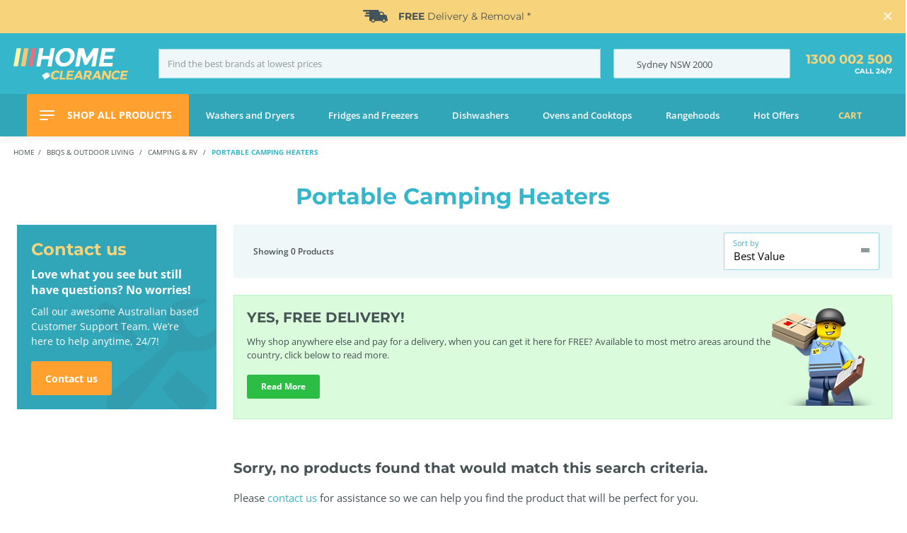

--- FILE ---
content_type: text/html;charset=UTF-8
request_url: https://www.homeclearance.com.au/c/bbqs-and-outdoor-living/camping-and-rv/portable-camping-heaters
body_size: 31668
content:
<!DOCTYPE html><html lang="en" data-critters-container=""><head>
    <meta charset="utf-8">
    <title>Portable Camping Heaters Appliances | Home Clearance</title>
    <base href="/">

    <meta name="viewport" content="width=device-width, height=device-height, initial-scale=1, maximum-scale=1, user-scalable=no">

    <!-- Default Social Metadata -->
    <meta property="og:title" content="Portable Camping Heaters Appliances | Home Clearance">
    <meta property="og:url" content="https://www.homeclearance.com.au/c/bbqs-and-outdoor-living/camping-and-rv/portable-camping-heaters">
    <meta property="og:type" content="product.group">
    <meta property="og:image" content="https://www.homeclearance.com.au/assets/hc/img/logos/logo-homecl.png">
    <meta property="og:description" content="Portable Camping Heaters">
    <meta property="og:image:width" content="1200">
    <meta property="og:image:height" content="630">
    <meta property="og:site_name" content="Home Clearance">

    <meta property="article:publisher" content="https://www.facebook.com/homeclearanceaustralia">

    <link id="canonicalLink" rel="canonical" href="https://www.homeclearance.com.au/c/bbqs-and-outdoor-living/camping-and-rv/portable-camping-heaters">

    <!-- End of Default Social Metadata -->

    <link rel="shortcut icon" href="/assets/hc/img/favicon/favicon.ico" type="image/x-icon">
    <link rel="icon" href="/assets/hc/img/favicon/favicon.ico" type="image/x-icon">
    <link rel="apple-touch-icon" sizes="57x57" href="/assets/hc/img/favicon/apple-icon-57x57.png">
    <link rel="apple-touch-icon" sizes="60x60" href="/assets/hc/img/favicon/apple-icon-60x60.png">
    <link rel="apple-touch-icon" sizes="72x72" href="/assets/hc/img/favicon/apple-icon-72x72.png">
    <link rel="apple-touch-icon" sizes="76x76" href="/assets/hc/img/favicon/apple-icon-76x76.png">
    <link rel="apple-touch-icon" sizes="114x114" href="/assets/hc/img/favicon/apple-icon-114x114.png">
    <link rel="apple-touch-icon" sizes="120x120" href="/assets/hc/img/favicon/apple-icon-120x120.png">
    <link rel="apple-touch-icon" sizes="144x144" href="/assets/hc/img/favicon/apple-icon-144x144.png">
    <link rel="apple-touch-icon" sizes="152x152" href="/assets/hc/img/favicon/apple-icon-152x152.png">
    <link rel="apple-touch-icon" sizes="180x180" href="/assets/hc/img/favicon/apple-icon-180x180.png">
    <link rel="icon" type="image/png" sizes="192x192" href="/assets/hc/img/favicon/android-icon-192x192.png">
    <link rel="icon" type="image/png" sizes="32x32" href="/assets/hc/img/favicon/favicon-32x32.png">
    <link rel="icon" type="image/png" sizes="96x96" href="/assets/hc/img/favicon/favicon-96x96.png">
    <link rel="icon" type="image/png" sizes="16x16" href="/assets/hc/img/favicon/favicon-16x16.png">
    <meta name="msapplication-TileColor" content="#ffffff">
    <meta name="msapplication-TileImage" content="/assets/hc/img/favicon/ms-icon-144x144.png">
    <meta name="theme-color" content="#ffffff">

    <!-- list of preload/preconnect calls to speed resource downloading -->
    <link rel="preconnect" href="https://cdn.optimizely.com">
    <link rel="preconnect" href="https://logx.optimizely.com" crossorigin="">
    <link rel="preconnect" href="https://fonts.googleapis.com">
    <link rel="preconnect" href="https://fonts.gstatic.com" crossorigin="">

    <style>@font-face{font-family:'Montserrat';font-style:normal;font-weight:400;font-display:swap;src:url(https://fonts.gstatic.com/s/montserrat/v31/JTUSjIg1_i6t8kCHKm459WRhyzbi.woff2) format('woff2');unicode-range:U+0460-052F, U+1C80-1C8A, U+20B4, U+2DE0-2DFF, U+A640-A69F, U+FE2E-FE2F;}@font-face{font-family:'Montserrat';font-style:normal;font-weight:400;font-display:swap;src:url(https://fonts.gstatic.com/s/montserrat/v31/JTUSjIg1_i6t8kCHKm459W1hyzbi.woff2) format('woff2');unicode-range:U+0301, U+0400-045F, U+0490-0491, U+04B0-04B1, U+2116;}@font-face{font-family:'Montserrat';font-style:normal;font-weight:400;font-display:swap;src:url(https://fonts.gstatic.com/s/montserrat/v31/JTUSjIg1_i6t8kCHKm459WZhyzbi.woff2) format('woff2');unicode-range:U+0102-0103, U+0110-0111, U+0128-0129, U+0168-0169, U+01A0-01A1, U+01AF-01B0, U+0300-0301, U+0303-0304, U+0308-0309, U+0323, U+0329, U+1EA0-1EF9, U+20AB;}@font-face{font-family:'Montserrat';font-style:normal;font-weight:400;font-display:swap;src:url(https://fonts.gstatic.com/s/montserrat/v31/JTUSjIg1_i6t8kCHKm459Wdhyzbi.woff2) format('woff2');unicode-range:U+0100-02BA, U+02BD-02C5, U+02C7-02CC, U+02CE-02D7, U+02DD-02FF, U+0304, U+0308, U+0329, U+1D00-1DBF, U+1E00-1E9F, U+1EF2-1EFF, U+2020, U+20A0-20AB, U+20AD-20C0, U+2113, U+2C60-2C7F, U+A720-A7FF;}@font-face{font-family:'Montserrat';font-style:normal;font-weight:400;font-display:swap;src:url(https://fonts.gstatic.com/s/montserrat/v31/JTUSjIg1_i6t8kCHKm459Wlhyw.woff2) format('woff2');unicode-range:U+0000-00FF, U+0131, U+0152-0153, U+02BB-02BC, U+02C6, U+02DA, U+02DC, U+0304, U+0308, U+0329, U+2000-206F, U+20AC, U+2122, U+2191, U+2193, U+2212, U+2215, U+FEFF, U+FFFD;}@font-face{font-family:'Montserrat';font-style:normal;font-weight:500;font-display:swap;src:url(https://fonts.gstatic.com/s/montserrat/v31/JTUSjIg1_i6t8kCHKm459WRhyzbi.woff2) format('woff2');unicode-range:U+0460-052F, U+1C80-1C8A, U+20B4, U+2DE0-2DFF, U+A640-A69F, U+FE2E-FE2F;}@font-face{font-family:'Montserrat';font-style:normal;font-weight:500;font-display:swap;src:url(https://fonts.gstatic.com/s/montserrat/v31/JTUSjIg1_i6t8kCHKm459W1hyzbi.woff2) format('woff2');unicode-range:U+0301, U+0400-045F, U+0490-0491, U+04B0-04B1, U+2116;}@font-face{font-family:'Montserrat';font-style:normal;font-weight:500;font-display:swap;src:url(https://fonts.gstatic.com/s/montserrat/v31/JTUSjIg1_i6t8kCHKm459WZhyzbi.woff2) format('woff2');unicode-range:U+0102-0103, U+0110-0111, U+0128-0129, U+0168-0169, U+01A0-01A1, U+01AF-01B0, U+0300-0301, U+0303-0304, U+0308-0309, U+0323, U+0329, U+1EA0-1EF9, U+20AB;}@font-face{font-family:'Montserrat';font-style:normal;font-weight:500;font-display:swap;src:url(https://fonts.gstatic.com/s/montserrat/v31/JTUSjIg1_i6t8kCHKm459Wdhyzbi.woff2) format('woff2');unicode-range:U+0100-02BA, U+02BD-02C5, U+02C7-02CC, U+02CE-02D7, U+02DD-02FF, U+0304, U+0308, U+0329, U+1D00-1DBF, U+1E00-1E9F, U+1EF2-1EFF, U+2020, U+20A0-20AB, U+20AD-20C0, U+2113, U+2C60-2C7F, U+A720-A7FF;}@font-face{font-family:'Montserrat';font-style:normal;font-weight:500;font-display:swap;src:url(https://fonts.gstatic.com/s/montserrat/v31/JTUSjIg1_i6t8kCHKm459Wlhyw.woff2) format('woff2');unicode-range:U+0000-00FF, U+0131, U+0152-0153, U+02BB-02BC, U+02C6, U+02DA, U+02DC, U+0304, U+0308, U+0329, U+2000-206F, U+20AC, U+2122, U+2191, U+2193, U+2212, U+2215, U+FEFF, U+FFFD;}@font-face{font-family:'Montserrat';font-style:normal;font-weight:600;font-display:swap;src:url(https://fonts.gstatic.com/s/montserrat/v31/JTUSjIg1_i6t8kCHKm459WRhyzbi.woff2) format('woff2');unicode-range:U+0460-052F, U+1C80-1C8A, U+20B4, U+2DE0-2DFF, U+A640-A69F, U+FE2E-FE2F;}@font-face{font-family:'Montserrat';font-style:normal;font-weight:600;font-display:swap;src:url(https://fonts.gstatic.com/s/montserrat/v31/JTUSjIg1_i6t8kCHKm459W1hyzbi.woff2) format('woff2');unicode-range:U+0301, U+0400-045F, U+0490-0491, U+04B0-04B1, U+2116;}@font-face{font-family:'Montserrat';font-style:normal;font-weight:600;font-display:swap;src:url(https://fonts.gstatic.com/s/montserrat/v31/JTUSjIg1_i6t8kCHKm459WZhyzbi.woff2) format('woff2');unicode-range:U+0102-0103, U+0110-0111, U+0128-0129, U+0168-0169, U+01A0-01A1, U+01AF-01B0, U+0300-0301, U+0303-0304, U+0308-0309, U+0323, U+0329, U+1EA0-1EF9, U+20AB;}@font-face{font-family:'Montserrat';font-style:normal;font-weight:600;font-display:swap;src:url(https://fonts.gstatic.com/s/montserrat/v31/JTUSjIg1_i6t8kCHKm459Wdhyzbi.woff2) format('woff2');unicode-range:U+0100-02BA, U+02BD-02C5, U+02C7-02CC, U+02CE-02D7, U+02DD-02FF, U+0304, U+0308, U+0329, U+1D00-1DBF, U+1E00-1E9F, U+1EF2-1EFF, U+2020, U+20A0-20AB, U+20AD-20C0, U+2113, U+2C60-2C7F, U+A720-A7FF;}@font-face{font-family:'Montserrat';font-style:normal;font-weight:600;font-display:swap;src:url(https://fonts.gstatic.com/s/montserrat/v31/JTUSjIg1_i6t8kCHKm459Wlhyw.woff2) format('woff2');unicode-range:U+0000-00FF, U+0131, U+0152-0153, U+02BB-02BC, U+02C6, U+02DA, U+02DC, U+0304, U+0308, U+0329, U+2000-206F, U+20AC, U+2122, U+2191, U+2193, U+2212, U+2215, U+FEFF, U+FFFD;}@font-face{font-family:'Montserrat';font-style:normal;font-weight:700;font-display:swap;src:url(https://fonts.gstatic.com/s/montserrat/v31/JTUSjIg1_i6t8kCHKm459WRhyzbi.woff2) format('woff2');unicode-range:U+0460-052F, U+1C80-1C8A, U+20B4, U+2DE0-2DFF, U+A640-A69F, U+FE2E-FE2F;}@font-face{font-family:'Montserrat';font-style:normal;font-weight:700;font-display:swap;src:url(https://fonts.gstatic.com/s/montserrat/v31/JTUSjIg1_i6t8kCHKm459W1hyzbi.woff2) format('woff2');unicode-range:U+0301, U+0400-045F, U+0490-0491, U+04B0-04B1, U+2116;}@font-face{font-family:'Montserrat';font-style:normal;font-weight:700;font-display:swap;src:url(https://fonts.gstatic.com/s/montserrat/v31/JTUSjIg1_i6t8kCHKm459WZhyzbi.woff2) format('woff2');unicode-range:U+0102-0103, U+0110-0111, U+0128-0129, U+0168-0169, U+01A0-01A1, U+01AF-01B0, U+0300-0301, U+0303-0304, U+0308-0309, U+0323, U+0329, U+1EA0-1EF9, U+20AB;}@font-face{font-family:'Montserrat';font-style:normal;font-weight:700;font-display:swap;src:url(https://fonts.gstatic.com/s/montserrat/v31/JTUSjIg1_i6t8kCHKm459Wdhyzbi.woff2) format('woff2');unicode-range:U+0100-02BA, U+02BD-02C5, U+02C7-02CC, U+02CE-02D7, U+02DD-02FF, U+0304, U+0308, U+0329, U+1D00-1DBF, U+1E00-1E9F, U+1EF2-1EFF, U+2020, U+20A0-20AB, U+20AD-20C0, U+2113, U+2C60-2C7F, U+A720-A7FF;}@font-face{font-family:'Montserrat';font-style:normal;font-weight:700;font-display:swap;src:url(https://fonts.gstatic.com/s/montserrat/v31/JTUSjIg1_i6t8kCHKm459Wlhyw.woff2) format('woff2');unicode-range:U+0000-00FF, U+0131, U+0152-0153, U+02BB-02BC, U+02C6, U+02DA, U+02DC, U+0304, U+0308, U+0329, U+2000-206F, U+20AC, U+2122, U+2191, U+2193, U+2212, U+2215, U+FEFF, U+FFFD;}@font-face{font-family:'Open Sans';font-style:normal;font-weight:400;font-stretch:100%;font-display:swap;src:url(https://fonts.gstatic.com/s/opensans/v44/memvYaGs126MiZpBA-UvWbX2vVnXBbObj2OVTSKmu1aB.woff2) format('woff2');unicode-range:U+0460-052F, U+1C80-1C8A, U+20B4, U+2DE0-2DFF, U+A640-A69F, U+FE2E-FE2F;}@font-face{font-family:'Open Sans';font-style:normal;font-weight:400;font-stretch:100%;font-display:swap;src:url(https://fonts.gstatic.com/s/opensans/v44/memvYaGs126MiZpBA-UvWbX2vVnXBbObj2OVTSumu1aB.woff2) format('woff2');unicode-range:U+0301, U+0400-045F, U+0490-0491, U+04B0-04B1, U+2116;}@font-face{font-family:'Open Sans';font-style:normal;font-weight:400;font-stretch:100%;font-display:swap;src:url(https://fonts.gstatic.com/s/opensans/v44/memvYaGs126MiZpBA-UvWbX2vVnXBbObj2OVTSOmu1aB.woff2) format('woff2');unicode-range:U+1F00-1FFF;}@font-face{font-family:'Open Sans';font-style:normal;font-weight:400;font-stretch:100%;font-display:swap;src:url(https://fonts.gstatic.com/s/opensans/v44/memvYaGs126MiZpBA-UvWbX2vVnXBbObj2OVTSymu1aB.woff2) format('woff2');unicode-range:U+0370-0377, U+037A-037F, U+0384-038A, U+038C, U+038E-03A1, U+03A3-03FF;}@font-face{font-family:'Open Sans';font-style:normal;font-weight:400;font-stretch:100%;font-display:swap;src:url(https://fonts.gstatic.com/s/opensans/v44/memvYaGs126MiZpBA-UvWbX2vVnXBbObj2OVTS2mu1aB.woff2) format('woff2');unicode-range:U+0307-0308, U+0590-05FF, U+200C-2010, U+20AA, U+25CC, U+FB1D-FB4F;}@font-face{font-family:'Open Sans';font-style:normal;font-weight:400;font-stretch:100%;font-display:swap;src:url(https://fonts.gstatic.com/s/opensans/v44/memvYaGs126MiZpBA-UvWbX2vVnXBbObj2OVTVOmu1aB.woff2) format('woff2');unicode-range:U+0302-0303, U+0305, U+0307-0308, U+0310, U+0312, U+0315, U+031A, U+0326-0327, U+032C, U+032F-0330, U+0332-0333, U+0338, U+033A, U+0346, U+034D, U+0391-03A1, U+03A3-03A9, U+03B1-03C9, U+03D1, U+03D5-03D6, U+03F0-03F1, U+03F4-03F5, U+2016-2017, U+2034-2038, U+203C, U+2040, U+2043, U+2047, U+2050, U+2057, U+205F, U+2070-2071, U+2074-208E, U+2090-209C, U+20D0-20DC, U+20E1, U+20E5-20EF, U+2100-2112, U+2114-2115, U+2117-2121, U+2123-214F, U+2190, U+2192, U+2194-21AE, U+21B0-21E5, U+21F1-21F2, U+21F4-2211, U+2213-2214, U+2216-22FF, U+2308-230B, U+2310, U+2319, U+231C-2321, U+2336-237A, U+237C, U+2395, U+239B-23B7, U+23D0, U+23DC-23E1, U+2474-2475, U+25AF, U+25B3, U+25B7, U+25BD, U+25C1, U+25CA, U+25CC, U+25FB, U+266D-266F, U+27C0-27FF, U+2900-2AFF, U+2B0E-2B11, U+2B30-2B4C, U+2BFE, U+3030, U+FF5B, U+FF5D, U+1D400-1D7FF, U+1EE00-1EEFF;}@font-face{font-family:'Open Sans';font-style:normal;font-weight:400;font-stretch:100%;font-display:swap;src:url(https://fonts.gstatic.com/s/opensans/v44/memvYaGs126MiZpBA-UvWbX2vVnXBbObj2OVTUGmu1aB.woff2) format('woff2');unicode-range:U+0001-000C, U+000E-001F, U+007F-009F, U+20DD-20E0, U+20E2-20E4, U+2150-218F, U+2190, U+2192, U+2194-2199, U+21AF, U+21E6-21F0, U+21F3, U+2218-2219, U+2299, U+22C4-22C6, U+2300-243F, U+2440-244A, U+2460-24FF, U+25A0-27BF, U+2800-28FF, U+2921-2922, U+2981, U+29BF, U+29EB, U+2B00-2BFF, U+4DC0-4DFF, U+FFF9-FFFB, U+10140-1018E, U+10190-1019C, U+101A0, U+101D0-101FD, U+102E0-102FB, U+10E60-10E7E, U+1D2C0-1D2D3, U+1D2E0-1D37F, U+1F000-1F0FF, U+1F100-1F1AD, U+1F1E6-1F1FF, U+1F30D-1F30F, U+1F315, U+1F31C, U+1F31E, U+1F320-1F32C, U+1F336, U+1F378, U+1F37D, U+1F382, U+1F393-1F39F, U+1F3A7-1F3A8, U+1F3AC-1F3AF, U+1F3C2, U+1F3C4-1F3C6, U+1F3CA-1F3CE, U+1F3D4-1F3E0, U+1F3ED, U+1F3F1-1F3F3, U+1F3F5-1F3F7, U+1F408, U+1F415, U+1F41F, U+1F426, U+1F43F, U+1F441-1F442, U+1F444, U+1F446-1F449, U+1F44C-1F44E, U+1F453, U+1F46A, U+1F47D, U+1F4A3, U+1F4B0, U+1F4B3, U+1F4B9, U+1F4BB, U+1F4BF, U+1F4C8-1F4CB, U+1F4D6, U+1F4DA, U+1F4DF, U+1F4E3-1F4E6, U+1F4EA-1F4ED, U+1F4F7, U+1F4F9-1F4FB, U+1F4FD-1F4FE, U+1F503, U+1F507-1F50B, U+1F50D, U+1F512-1F513, U+1F53E-1F54A, U+1F54F-1F5FA, U+1F610, U+1F650-1F67F, U+1F687, U+1F68D, U+1F691, U+1F694, U+1F698, U+1F6AD, U+1F6B2, U+1F6B9-1F6BA, U+1F6BC, U+1F6C6-1F6CF, U+1F6D3-1F6D7, U+1F6E0-1F6EA, U+1F6F0-1F6F3, U+1F6F7-1F6FC, U+1F700-1F7FF, U+1F800-1F80B, U+1F810-1F847, U+1F850-1F859, U+1F860-1F887, U+1F890-1F8AD, U+1F8B0-1F8BB, U+1F8C0-1F8C1, U+1F900-1F90B, U+1F93B, U+1F946, U+1F984, U+1F996, U+1F9E9, U+1FA00-1FA6F, U+1FA70-1FA7C, U+1FA80-1FA89, U+1FA8F-1FAC6, U+1FACE-1FADC, U+1FADF-1FAE9, U+1FAF0-1FAF8, U+1FB00-1FBFF;}@font-face{font-family:'Open Sans';font-style:normal;font-weight:400;font-stretch:100%;font-display:swap;src:url(https://fonts.gstatic.com/s/opensans/v44/memvYaGs126MiZpBA-UvWbX2vVnXBbObj2OVTSCmu1aB.woff2) format('woff2');unicode-range:U+0102-0103, U+0110-0111, U+0128-0129, U+0168-0169, U+01A0-01A1, U+01AF-01B0, U+0300-0301, U+0303-0304, U+0308-0309, U+0323, U+0329, U+1EA0-1EF9, U+20AB;}@font-face{font-family:'Open Sans';font-style:normal;font-weight:400;font-stretch:100%;font-display:swap;src:url(https://fonts.gstatic.com/s/opensans/v44/memvYaGs126MiZpBA-UvWbX2vVnXBbObj2OVTSGmu1aB.woff2) format('woff2');unicode-range:U+0100-02BA, U+02BD-02C5, U+02C7-02CC, U+02CE-02D7, U+02DD-02FF, U+0304, U+0308, U+0329, U+1D00-1DBF, U+1E00-1E9F, U+1EF2-1EFF, U+2020, U+20A0-20AB, U+20AD-20C0, U+2113, U+2C60-2C7F, U+A720-A7FF;}@font-face{font-family:'Open Sans';font-style:normal;font-weight:400;font-stretch:100%;font-display:swap;src:url(https://fonts.gstatic.com/s/opensans/v44/memvYaGs126MiZpBA-UvWbX2vVnXBbObj2OVTS-muw.woff2) format('woff2');unicode-range:U+0000-00FF, U+0131, U+0152-0153, U+02BB-02BC, U+02C6, U+02DA, U+02DC, U+0304, U+0308, U+0329, U+2000-206F, U+20AC, U+2122, U+2191, U+2193, U+2212, U+2215, U+FEFF, U+FFFD;}@font-face{font-family:'Open Sans';font-style:normal;font-weight:500;font-stretch:100%;font-display:swap;src:url(https://fonts.gstatic.com/s/opensans/v44/memvYaGs126MiZpBA-UvWbX2vVnXBbObj2OVTSKmu1aB.woff2) format('woff2');unicode-range:U+0460-052F, U+1C80-1C8A, U+20B4, U+2DE0-2DFF, U+A640-A69F, U+FE2E-FE2F;}@font-face{font-family:'Open Sans';font-style:normal;font-weight:500;font-stretch:100%;font-display:swap;src:url(https://fonts.gstatic.com/s/opensans/v44/memvYaGs126MiZpBA-UvWbX2vVnXBbObj2OVTSumu1aB.woff2) format('woff2');unicode-range:U+0301, U+0400-045F, U+0490-0491, U+04B0-04B1, U+2116;}@font-face{font-family:'Open Sans';font-style:normal;font-weight:500;font-stretch:100%;font-display:swap;src:url(https://fonts.gstatic.com/s/opensans/v44/memvYaGs126MiZpBA-UvWbX2vVnXBbObj2OVTSOmu1aB.woff2) format('woff2');unicode-range:U+1F00-1FFF;}@font-face{font-family:'Open Sans';font-style:normal;font-weight:500;font-stretch:100%;font-display:swap;src:url(https://fonts.gstatic.com/s/opensans/v44/memvYaGs126MiZpBA-UvWbX2vVnXBbObj2OVTSymu1aB.woff2) format('woff2');unicode-range:U+0370-0377, U+037A-037F, U+0384-038A, U+038C, U+038E-03A1, U+03A3-03FF;}@font-face{font-family:'Open Sans';font-style:normal;font-weight:500;font-stretch:100%;font-display:swap;src:url(https://fonts.gstatic.com/s/opensans/v44/memvYaGs126MiZpBA-UvWbX2vVnXBbObj2OVTS2mu1aB.woff2) format('woff2');unicode-range:U+0307-0308, U+0590-05FF, U+200C-2010, U+20AA, U+25CC, U+FB1D-FB4F;}@font-face{font-family:'Open Sans';font-style:normal;font-weight:500;font-stretch:100%;font-display:swap;src:url(https://fonts.gstatic.com/s/opensans/v44/memvYaGs126MiZpBA-UvWbX2vVnXBbObj2OVTVOmu1aB.woff2) format('woff2');unicode-range:U+0302-0303, U+0305, U+0307-0308, U+0310, U+0312, U+0315, U+031A, U+0326-0327, U+032C, U+032F-0330, U+0332-0333, U+0338, U+033A, U+0346, U+034D, U+0391-03A1, U+03A3-03A9, U+03B1-03C9, U+03D1, U+03D5-03D6, U+03F0-03F1, U+03F4-03F5, U+2016-2017, U+2034-2038, U+203C, U+2040, U+2043, U+2047, U+2050, U+2057, U+205F, U+2070-2071, U+2074-208E, U+2090-209C, U+20D0-20DC, U+20E1, U+20E5-20EF, U+2100-2112, U+2114-2115, U+2117-2121, U+2123-214F, U+2190, U+2192, U+2194-21AE, U+21B0-21E5, U+21F1-21F2, U+21F4-2211, U+2213-2214, U+2216-22FF, U+2308-230B, U+2310, U+2319, U+231C-2321, U+2336-237A, U+237C, U+2395, U+239B-23B7, U+23D0, U+23DC-23E1, U+2474-2475, U+25AF, U+25B3, U+25B7, U+25BD, U+25C1, U+25CA, U+25CC, U+25FB, U+266D-266F, U+27C0-27FF, U+2900-2AFF, U+2B0E-2B11, U+2B30-2B4C, U+2BFE, U+3030, U+FF5B, U+FF5D, U+1D400-1D7FF, U+1EE00-1EEFF;}@font-face{font-family:'Open Sans';font-style:normal;font-weight:500;font-stretch:100%;font-display:swap;src:url(https://fonts.gstatic.com/s/opensans/v44/memvYaGs126MiZpBA-UvWbX2vVnXBbObj2OVTUGmu1aB.woff2) format('woff2');unicode-range:U+0001-000C, U+000E-001F, U+007F-009F, U+20DD-20E0, U+20E2-20E4, U+2150-218F, U+2190, U+2192, U+2194-2199, U+21AF, U+21E6-21F0, U+21F3, U+2218-2219, U+2299, U+22C4-22C6, U+2300-243F, U+2440-244A, U+2460-24FF, U+25A0-27BF, U+2800-28FF, U+2921-2922, U+2981, U+29BF, U+29EB, U+2B00-2BFF, U+4DC0-4DFF, U+FFF9-FFFB, U+10140-1018E, U+10190-1019C, U+101A0, U+101D0-101FD, U+102E0-102FB, U+10E60-10E7E, U+1D2C0-1D2D3, U+1D2E0-1D37F, U+1F000-1F0FF, U+1F100-1F1AD, U+1F1E6-1F1FF, U+1F30D-1F30F, U+1F315, U+1F31C, U+1F31E, U+1F320-1F32C, U+1F336, U+1F378, U+1F37D, U+1F382, U+1F393-1F39F, U+1F3A7-1F3A8, U+1F3AC-1F3AF, U+1F3C2, U+1F3C4-1F3C6, U+1F3CA-1F3CE, U+1F3D4-1F3E0, U+1F3ED, U+1F3F1-1F3F3, U+1F3F5-1F3F7, U+1F408, U+1F415, U+1F41F, U+1F426, U+1F43F, U+1F441-1F442, U+1F444, U+1F446-1F449, U+1F44C-1F44E, U+1F453, U+1F46A, U+1F47D, U+1F4A3, U+1F4B0, U+1F4B3, U+1F4B9, U+1F4BB, U+1F4BF, U+1F4C8-1F4CB, U+1F4D6, U+1F4DA, U+1F4DF, U+1F4E3-1F4E6, U+1F4EA-1F4ED, U+1F4F7, U+1F4F9-1F4FB, U+1F4FD-1F4FE, U+1F503, U+1F507-1F50B, U+1F50D, U+1F512-1F513, U+1F53E-1F54A, U+1F54F-1F5FA, U+1F610, U+1F650-1F67F, U+1F687, U+1F68D, U+1F691, U+1F694, U+1F698, U+1F6AD, U+1F6B2, U+1F6B9-1F6BA, U+1F6BC, U+1F6C6-1F6CF, U+1F6D3-1F6D7, U+1F6E0-1F6EA, U+1F6F0-1F6F3, U+1F6F7-1F6FC, U+1F700-1F7FF, U+1F800-1F80B, U+1F810-1F847, U+1F850-1F859, U+1F860-1F887, U+1F890-1F8AD, U+1F8B0-1F8BB, U+1F8C0-1F8C1, U+1F900-1F90B, U+1F93B, U+1F946, U+1F984, U+1F996, U+1F9E9, U+1FA00-1FA6F, U+1FA70-1FA7C, U+1FA80-1FA89, U+1FA8F-1FAC6, U+1FACE-1FADC, U+1FADF-1FAE9, U+1FAF0-1FAF8, U+1FB00-1FBFF;}@font-face{font-family:'Open Sans';font-style:normal;font-weight:500;font-stretch:100%;font-display:swap;src:url(https://fonts.gstatic.com/s/opensans/v44/memvYaGs126MiZpBA-UvWbX2vVnXBbObj2OVTSCmu1aB.woff2) format('woff2');unicode-range:U+0102-0103, U+0110-0111, U+0128-0129, U+0168-0169, U+01A0-01A1, U+01AF-01B0, U+0300-0301, U+0303-0304, U+0308-0309, U+0323, U+0329, U+1EA0-1EF9, U+20AB;}@font-face{font-family:'Open Sans';font-style:normal;font-weight:500;font-stretch:100%;font-display:swap;src:url(https://fonts.gstatic.com/s/opensans/v44/memvYaGs126MiZpBA-UvWbX2vVnXBbObj2OVTSGmu1aB.woff2) format('woff2');unicode-range:U+0100-02BA, U+02BD-02C5, U+02C7-02CC, U+02CE-02D7, U+02DD-02FF, U+0304, U+0308, U+0329, U+1D00-1DBF, U+1E00-1E9F, U+1EF2-1EFF, U+2020, U+20A0-20AB, U+20AD-20C0, U+2113, U+2C60-2C7F, U+A720-A7FF;}@font-face{font-family:'Open Sans';font-style:normal;font-weight:500;font-stretch:100%;font-display:swap;src:url(https://fonts.gstatic.com/s/opensans/v44/memvYaGs126MiZpBA-UvWbX2vVnXBbObj2OVTS-muw.woff2) format('woff2');unicode-range:U+0000-00FF, U+0131, U+0152-0153, U+02BB-02BC, U+02C6, U+02DA, U+02DC, U+0304, U+0308, U+0329, U+2000-206F, U+20AC, U+2122, U+2191, U+2193, U+2212, U+2215, U+FEFF, U+FFFD;}@font-face{font-family:'Open Sans';font-style:normal;font-weight:600;font-stretch:100%;font-display:swap;src:url(https://fonts.gstatic.com/s/opensans/v44/memvYaGs126MiZpBA-UvWbX2vVnXBbObj2OVTSKmu1aB.woff2) format('woff2');unicode-range:U+0460-052F, U+1C80-1C8A, U+20B4, U+2DE0-2DFF, U+A640-A69F, U+FE2E-FE2F;}@font-face{font-family:'Open Sans';font-style:normal;font-weight:600;font-stretch:100%;font-display:swap;src:url(https://fonts.gstatic.com/s/opensans/v44/memvYaGs126MiZpBA-UvWbX2vVnXBbObj2OVTSumu1aB.woff2) format('woff2');unicode-range:U+0301, U+0400-045F, U+0490-0491, U+04B0-04B1, U+2116;}@font-face{font-family:'Open Sans';font-style:normal;font-weight:600;font-stretch:100%;font-display:swap;src:url(https://fonts.gstatic.com/s/opensans/v44/memvYaGs126MiZpBA-UvWbX2vVnXBbObj2OVTSOmu1aB.woff2) format('woff2');unicode-range:U+1F00-1FFF;}@font-face{font-family:'Open Sans';font-style:normal;font-weight:600;font-stretch:100%;font-display:swap;src:url(https://fonts.gstatic.com/s/opensans/v44/memvYaGs126MiZpBA-UvWbX2vVnXBbObj2OVTSymu1aB.woff2) format('woff2');unicode-range:U+0370-0377, U+037A-037F, U+0384-038A, U+038C, U+038E-03A1, U+03A3-03FF;}@font-face{font-family:'Open Sans';font-style:normal;font-weight:600;font-stretch:100%;font-display:swap;src:url(https://fonts.gstatic.com/s/opensans/v44/memvYaGs126MiZpBA-UvWbX2vVnXBbObj2OVTS2mu1aB.woff2) format('woff2');unicode-range:U+0307-0308, U+0590-05FF, U+200C-2010, U+20AA, U+25CC, U+FB1D-FB4F;}@font-face{font-family:'Open Sans';font-style:normal;font-weight:600;font-stretch:100%;font-display:swap;src:url(https://fonts.gstatic.com/s/opensans/v44/memvYaGs126MiZpBA-UvWbX2vVnXBbObj2OVTVOmu1aB.woff2) format('woff2');unicode-range:U+0302-0303, U+0305, U+0307-0308, U+0310, U+0312, U+0315, U+031A, U+0326-0327, U+032C, U+032F-0330, U+0332-0333, U+0338, U+033A, U+0346, U+034D, U+0391-03A1, U+03A3-03A9, U+03B1-03C9, U+03D1, U+03D5-03D6, U+03F0-03F1, U+03F4-03F5, U+2016-2017, U+2034-2038, U+203C, U+2040, U+2043, U+2047, U+2050, U+2057, U+205F, U+2070-2071, U+2074-208E, U+2090-209C, U+20D0-20DC, U+20E1, U+20E5-20EF, U+2100-2112, U+2114-2115, U+2117-2121, U+2123-214F, U+2190, U+2192, U+2194-21AE, U+21B0-21E5, U+21F1-21F2, U+21F4-2211, U+2213-2214, U+2216-22FF, U+2308-230B, U+2310, U+2319, U+231C-2321, U+2336-237A, U+237C, U+2395, U+239B-23B7, U+23D0, U+23DC-23E1, U+2474-2475, U+25AF, U+25B3, U+25B7, U+25BD, U+25C1, U+25CA, U+25CC, U+25FB, U+266D-266F, U+27C0-27FF, U+2900-2AFF, U+2B0E-2B11, U+2B30-2B4C, U+2BFE, U+3030, U+FF5B, U+FF5D, U+1D400-1D7FF, U+1EE00-1EEFF;}@font-face{font-family:'Open Sans';font-style:normal;font-weight:600;font-stretch:100%;font-display:swap;src:url(https://fonts.gstatic.com/s/opensans/v44/memvYaGs126MiZpBA-UvWbX2vVnXBbObj2OVTUGmu1aB.woff2) format('woff2');unicode-range:U+0001-000C, U+000E-001F, U+007F-009F, U+20DD-20E0, U+20E2-20E4, U+2150-218F, U+2190, U+2192, U+2194-2199, U+21AF, U+21E6-21F0, U+21F3, U+2218-2219, U+2299, U+22C4-22C6, U+2300-243F, U+2440-244A, U+2460-24FF, U+25A0-27BF, U+2800-28FF, U+2921-2922, U+2981, U+29BF, U+29EB, U+2B00-2BFF, U+4DC0-4DFF, U+FFF9-FFFB, U+10140-1018E, U+10190-1019C, U+101A0, U+101D0-101FD, U+102E0-102FB, U+10E60-10E7E, U+1D2C0-1D2D3, U+1D2E0-1D37F, U+1F000-1F0FF, U+1F100-1F1AD, U+1F1E6-1F1FF, U+1F30D-1F30F, U+1F315, U+1F31C, U+1F31E, U+1F320-1F32C, U+1F336, U+1F378, U+1F37D, U+1F382, U+1F393-1F39F, U+1F3A7-1F3A8, U+1F3AC-1F3AF, U+1F3C2, U+1F3C4-1F3C6, U+1F3CA-1F3CE, U+1F3D4-1F3E0, U+1F3ED, U+1F3F1-1F3F3, U+1F3F5-1F3F7, U+1F408, U+1F415, U+1F41F, U+1F426, U+1F43F, U+1F441-1F442, U+1F444, U+1F446-1F449, U+1F44C-1F44E, U+1F453, U+1F46A, U+1F47D, U+1F4A3, U+1F4B0, U+1F4B3, U+1F4B9, U+1F4BB, U+1F4BF, U+1F4C8-1F4CB, U+1F4D6, U+1F4DA, U+1F4DF, U+1F4E3-1F4E6, U+1F4EA-1F4ED, U+1F4F7, U+1F4F9-1F4FB, U+1F4FD-1F4FE, U+1F503, U+1F507-1F50B, U+1F50D, U+1F512-1F513, U+1F53E-1F54A, U+1F54F-1F5FA, U+1F610, U+1F650-1F67F, U+1F687, U+1F68D, U+1F691, U+1F694, U+1F698, U+1F6AD, U+1F6B2, U+1F6B9-1F6BA, U+1F6BC, U+1F6C6-1F6CF, U+1F6D3-1F6D7, U+1F6E0-1F6EA, U+1F6F0-1F6F3, U+1F6F7-1F6FC, U+1F700-1F7FF, U+1F800-1F80B, U+1F810-1F847, U+1F850-1F859, U+1F860-1F887, U+1F890-1F8AD, U+1F8B0-1F8BB, U+1F8C0-1F8C1, U+1F900-1F90B, U+1F93B, U+1F946, U+1F984, U+1F996, U+1F9E9, U+1FA00-1FA6F, U+1FA70-1FA7C, U+1FA80-1FA89, U+1FA8F-1FAC6, U+1FACE-1FADC, U+1FADF-1FAE9, U+1FAF0-1FAF8, U+1FB00-1FBFF;}@font-face{font-family:'Open Sans';font-style:normal;font-weight:600;font-stretch:100%;font-display:swap;src:url(https://fonts.gstatic.com/s/opensans/v44/memvYaGs126MiZpBA-UvWbX2vVnXBbObj2OVTSCmu1aB.woff2) format('woff2');unicode-range:U+0102-0103, U+0110-0111, U+0128-0129, U+0168-0169, U+01A0-01A1, U+01AF-01B0, U+0300-0301, U+0303-0304, U+0308-0309, U+0323, U+0329, U+1EA0-1EF9, U+20AB;}@font-face{font-family:'Open Sans';font-style:normal;font-weight:600;font-stretch:100%;font-display:swap;src:url(https://fonts.gstatic.com/s/opensans/v44/memvYaGs126MiZpBA-UvWbX2vVnXBbObj2OVTSGmu1aB.woff2) format('woff2');unicode-range:U+0100-02BA, U+02BD-02C5, U+02C7-02CC, U+02CE-02D7, U+02DD-02FF, U+0304, U+0308, U+0329, U+1D00-1DBF, U+1E00-1E9F, U+1EF2-1EFF, U+2020, U+20A0-20AB, U+20AD-20C0, U+2113, U+2C60-2C7F, U+A720-A7FF;}@font-face{font-family:'Open Sans';font-style:normal;font-weight:600;font-stretch:100%;font-display:swap;src:url(https://fonts.gstatic.com/s/opensans/v44/memvYaGs126MiZpBA-UvWbX2vVnXBbObj2OVTS-muw.woff2) format('woff2');unicode-range:U+0000-00FF, U+0131, U+0152-0153, U+02BB-02BC, U+02C6, U+02DA, U+02DC, U+0304, U+0308, U+0329, U+2000-206F, U+20AC, U+2122, U+2191, U+2193, U+2212, U+2215, U+FEFF, U+FFFD;}@font-face{font-family:'Open Sans';font-style:normal;font-weight:700;font-stretch:100%;font-display:swap;src:url(https://fonts.gstatic.com/s/opensans/v44/memvYaGs126MiZpBA-UvWbX2vVnXBbObj2OVTSKmu1aB.woff2) format('woff2');unicode-range:U+0460-052F, U+1C80-1C8A, U+20B4, U+2DE0-2DFF, U+A640-A69F, U+FE2E-FE2F;}@font-face{font-family:'Open Sans';font-style:normal;font-weight:700;font-stretch:100%;font-display:swap;src:url(https://fonts.gstatic.com/s/opensans/v44/memvYaGs126MiZpBA-UvWbX2vVnXBbObj2OVTSumu1aB.woff2) format('woff2');unicode-range:U+0301, U+0400-045F, U+0490-0491, U+04B0-04B1, U+2116;}@font-face{font-family:'Open Sans';font-style:normal;font-weight:700;font-stretch:100%;font-display:swap;src:url(https://fonts.gstatic.com/s/opensans/v44/memvYaGs126MiZpBA-UvWbX2vVnXBbObj2OVTSOmu1aB.woff2) format('woff2');unicode-range:U+1F00-1FFF;}@font-face{font-family:'Open Sans';font-style:normal;font-weight:700;font-stretch:100%;font-display:swap;src:url(https://fonts.gstatic.com/s/opensans/v44/memvYaGs126MiZpBA-UvWbX2vVnXBbObj2OVTSymu1aB.woff2) format('woff2');unicode-range:U+0370-0377, U+037A-037F, U+0384-038A, U+038C, U+038E-03A1, U+03A3-03FF;}@font-face{font-family:'Open Sans';font-style:normal;font-weight:700;font-stretch:100%;font-display:swap;src:url(https://fonts.gstatic.com/s/opensans/v44/memvYaGs126MiZpBA-UvWbX2vVnXBbObj2OVTS2mu1aB.woff2) format('woff2');unicode-range:U+0307-0308, U+0590-05FF, U+200C-2010, U+20AA, U+25CC, U+FB1D-FB4F;}@font-face{font-family:'Open Sans';font-style:normal;font-weight:700;font-stretch:100%;font-display:swap;src:url(https://fonts.gstatic.com/s/opensans/v44/memvYaGs126MiZpBA-UvWbX2vVnXBbObj2OVTVOmu1aB.woff2) format('woff2');unicode-range:U+0302-0303, U+0305, U+0307-0308, U+0310, U+0312, U+0315, U+031A, U+0326-0327, U+032C, U+032F-0330, U+0332-0333, U+0338, U+033A, U+0346, U+034D, U+0391-03A1, U+03A3-03A9, U+03B1-03C9, U+03D1, U+03D5-03D6, U+03F0-03F1, U+03F4-03F5, U+2016-2017, U+2034-2038, U+203C, U+2040, U+2043, U+2047, U+2050, U+2057, U+205F, U+2070-2071, U+2074-208E, U+2090-209C, U+20D0-20DC, U+20E1, U+20E5-20EF, U+2100-2112, U+2114-2115, U+2117-2121, U+2123-214F, U+2190, U+2192, U+2194-21AE, U+21B0-21E5, U+21F1-21F2, U+21F4-2211, U+2213-2214, U+2216-22FF, U+2308-230B, U+2310, U+2319, U+231C-2321, U+2336-237A, U+237C, U+2395, U+239B-23B7, U+23D0, U+23DC-23E1, U+2474-2475, U+25AF, U+25B3, U+25B7, U+25BD, U+25C1, U+25CA, U+25CC, U+25FB, U+266D-266F, U+27C0-27FF, U+2900-2AFF, U+2B0E-2B11, U+2B30-2B4C, U+2BFE, U+3030, U+FF5B, U+FF5D, U+1D400-1D7FF, U+1EE00-1EEFF;}@font-face{font-family:'Open Sans';font-style:normal;font-weight:700;font-stretch:100%;font-display:swap;src:url(https://fonts.gstatic.com/s/opensans/v44/memvYaGs126MiZpBA-UvWbX2vVnXBbObj2OVTUGmu1aB.woff2) format('woff2');unicode-range:U+0001-000C, U+000E-001F, U+007F-009F, U+20DD-20E0, U+20E2-20E4, U+2150-218F, U+2190, U+2192, U+2194-2199, U+21AF, U+21E6-21F0, U+21F3, U+2218-2219, U+2299, U+22C4-22C6, U+2300-243F, U+2440-244A, U+2460-24FF, U+25A0-27BF, U+2800-28FF, U+2921-2922, U+2981, U+29BF, U+29EB, U+2B00-2BFF, U+4DC0-4DFF, U+FFF9-FFFB, U+10140-1018E, U+10190-1019C, U+101A0, U+101D0-101FD, U+102E0-102FB, U+10E60-10E7E, U+1D2C0-1D2D3, U+1D2E0-1D37F, U+1F000-1F0FF, U+1F100-1F1AD, U+1F1E6-1F1FF, U+1F30D-1F30F, U+1F315, U+1F31C, U+1F31E, U+1F320-1F32C, U+1F336, U+1F378, U+1F37D, U+1F382, U+1F393-1F39F, U+1F3A7-1F3A8, U+1F3AC-1F3AF, U+1F3C2, U+1F3C4-1F3C6, U+1F3CA-1F3CE, U+1F3D4-1F3E0, U+1F3ED, U+1F3F1-1F3F3, U+1F3F5-1F3F7, U+1F408, U+1F415, U+1F41F, U+1F426, U+1F43F, U+1F441-1F442, U+1F444, U+1F446-1F449, U+1F44C-1F44E, U+1F453, U+1F46A, U+1F47D, U+1F4A3, U+1F4B0, U+1F4B3, U+1F4B9, U+1F4BB, U+1F4BF, U+1F4C8-1F4CB, U+1F4D6, U+1F4DA, U+1F4DF, U+1F4E3-1F4E6, U+1F4EA-1F4ED, U+1F4F7, U+1F4F9-1F4FB, U+1F4FD-1F4FE, U+1F503, U+1F507-1F50B, U+1F50D, U+1F512-1F513, U+1F53E-1F54A, U+1F54F-1F5FA, U+1F610, U+1F650-1F67F, U+1F687, U+1F68D, U+1F691, U+1F694, U+1F698, U+1F6AD, U+1F6B2, U+1F6B9-1F6BA, U+1F6BC, U+1F6C6-1F6CF, U+1F6D3-1F6D7, U+1F6E0-1F6EA, U+1F6F0-1F6F3, U+1F6F7-1F6FC, U+1F700-1F7FF, U+1F800-1F80B, U+1F810-1F847, U+1F850-1F859, U+1F860-1F887, U+1F890-1F8AD, U+1F8B0-1F8BB, U+1F8C0-1F8C1, U+1F900-1F90B, U+1F93B, U+1F946, U+1F984, U+1F996, U+1F9E9, U+1FA00-1FA6F, U+1FA70-1FA7C, U+1FA80-1FA89, U+1FA8F-1FAC6, U+1FACE-1FADC, U+1FADF-1FAE9, U+1FAF0-1FAF8, U+1FB00-1FBFF;}@font-face{font-family:'Open Sans';font-style:normal;font-weight:700;font-stretch:100%;font-display:swap;src:url(https://fonts.gstatic.com/s/opensans/v44/memvYaGs126MiZpBA-UvWbX2vVnXBbObj2OVTSCmu1aB.woff2) format('woff2');unicode-range:U+0102-0103, U+0110-0111, U+0128-0129, U+0168-0169, U+01A0-01A1, U+01AF-01B0, U+0300-0301, U+0303-0304, U+0308-0309, U+0323, U+0329, U+1EA0-1EF9, U+20AB;}@font-face{font-family:'Open Sans';font-style:normal;font-weight:700;font-stretch:100%;font-display:swap;src:url(https://fonts.gstatic.com/s/opensans/v44/memvYaGs126MiZpBA-UvWbX2vVnXBbObj2OVTSGmu1aB.woff2) format('woff2');unicode-range:U+0100-02BA, U+02BD-02C5, U+02C7-02CC, U+02CE-02D7, U+02DD-02FF, U+0304, U+0308, U+0329, U+1D00-1DBF, U+1E00-1E9F, U+1EF2-1EFF, U+2020, U+20A0-20AB, U+20AD-20C0, U+2113, U+2C60-2C7F, U+A720-A7FF;}@font-face{font-family:'Open Sans';font-style:normal;font-weight:700;font-stretch:100%;font-display:swap;src:url(https://fonts.gstatic.com/s/opensans/v44/memvYaGs126MiZpBA-UvWbX2vVnXBbObj2OVTS-muw.woff2) format('woff2');unicode-range:U+0000-00FF, U+0131, U+0152-0153, U+02BB-02BC, U+02C6, U+02DA, U+02DC, U+0304, U+0308, U+0329, U+2000-206F, U+20AC, U+2122, U+2191, U+2193, U+2212, U+2215, U+FEFF, U+FFFD;}@font-face{font-family:'Open Sans';font-style:normal;font-weight:800;font-stretch:100%;font-display:swap;src:url(https://fonts.gstatic.com/s/opensans/v44/memvYaGs126MiZpBA-UvWbX2vVnXBbObj2OVTSKmu1aB.woff2) format('woff2');unicode-range:U+0460-052F, U+1C80-1C8A, U+20B4, U+2DE0-2DFF, U+A640-A69F, U+FE2E-FE2F;}@font-face{font-family:'Open Sans';font-style:normal;font-weight:800;font-stretch:100%;font-display:swap;src:url(https://fonts.gstatic.com/s/opensans/v44/memvYaGs126MiZpBA-UvWbX2vVnXBbObj2OVTSumu1aB.woff2) format('woff2');unicode-range:U+0301, U+0400-045F, U+0490-0491, U+04B0-04B1, U+2116;}@font-face{font-family:'Open Sans';font-style:normal;font-weight:800;font-stretch:100%;font-display:swap;src:url(https://fonts.gstatic.com/s/opensans/v44/memvYaGs126MiZpBA-UvWbX2vVnXBbObj2OVTSOmu1aB.woff2) format('woff2');unicode-range:U+1F00-1FFF;}@font-face{font-family:'Open Sans';font-style:normal;font-weight:800;font-stretch:100%;font-display:swap;src:url(https://fonts.gstatic.com/s/opensans/v44/memvYaGs126MiZpBA-UvWbX2vVnXBbObj2OVTSymu1aB.woff2) format('woff2');unicode-range:U+0370-0377, U+037A-037F, U+0384-038A, U+038C, U+038E-03A1, U+03A3-03FF;}@font-face{font-family:'Open Sans';font-style:normal;font-weight:800;font-stretch:100%;font-display:swap;src:url(https://fonts.gstatic.com/s/opensans/v44/memvYaGs126MiZpBA-UvWbX2vVnXBbObj2OVTS2mu1aB.woff2) format('woff2');unicode-range:U+0307-0308, U+0590-05FF, U+200C-2010, U+20AA, U+25CC, U+FB1D-FB4F;}@font-face{font-family:'Open Sans';font-style:normal;font-weight:800;font-stretch:100%;font-display:swap;src:url(https://fonts.gstatic.com/s/opensans/v44/memvYaGs126MiZpBA-UvWbX2vVnXBbObj2OVTVOmu1aB.woff2) format('woff2');unicode-range:U+0302-0303, U+0305, U+0307-0308, U+0310, U+0312, U+0315, U+031A, U+0326-0327, U+032C, U+032F-0330, U+0332-0333, U+0338, U+033A, U+0346, U+034D, U+0391-03A1, U+03A3-03A9, U+03B1-03C9, U+03D1, U+03D5-03D6, U+03F0-03F1, U+03F4-03F5, U+2016-2017, U+2034-2038, U+203C, U+2040, U+2043, U+2047, U+2050, U+2057, U+205F, U+2070-2071, U+2074-208E, U+2090-209C, U+20D0-20DC, U+20E1, U+20E5-20EF, U+2100-2112, U+2114-2115, U+2117-2121, U+2123-214F, U+2190, U+2192, U+2194-21AE, U+21B0-21E5, U+21F1-21F2, U+21F4-2211, U+2213-2214, U+2216-22FF, U+2308-230B, U+2310, U+2319, U+231C-2321, U+2336-237A, U+237C, U+2395, U+239B-23B7, U+23D0, U+23DC-23E1, U+2474-2475, U+25AF, U+25B3, U+25B7, U+25BD, U+25C1, U+25CA, U+25CC, U+25FB, U+266D-266F, U+27C0-27FF, U+2900-2AFF, U+2B0E-2B11, U+2B30-2B4C, U+2BFE, U+3030, U+FF5B, U+FF5D, U+1D400-1D7FF, U+1EE00-1EEFF;}@font-face{font-family:'Open Sans';font-style:normal;font-weight:800;font-stretch:100%;font-display:swap;src:url(https://fonts.gstatic.com/s/opensans/v44/memvYaGs126MiZpBA-UvWbX2vVnXBbObj2OVTUGmu1aB.woff2) format('woff2');unicode-range:U+0001-000C, U+000E-001F, U+007F-009F, U+20DD-20E0, U+20E2-20E4, U+2150-218F, U+2190, U+2192, U+2194-2199, U+21AF, U+21E6-21F0, U+21F3, U+2218-2219, U+2299, U+22C4-22C6, U+2300-243F, U+2440-244A, U+2460-24FF, U+25A0-27BF, U+2800-28FF, U+2921-2922, U+2981, U+29BF, U+29EB, U+2B00-2BFF, U+4DC0-4DFF, U+FFF9-FFFB, U+10140-1018E, U+10190-1019C, U+101A0, U+101D0-101FD, U+102E0-102FB, U+10E60-10E7E, U+1D2C0-1D2D3, U+1D2E0-1D37F, U+1F000-1F0FF, U+1F100-1F1AD, U+1F1E6-1F1FF, U+1F30D-1F30F, U+1F315, U+1F31C, U+1F31E, U+1F320-1F32C, U+1F336, U+1F378, U+1F37D, U+1F382, U+1F393-1F39F, U+1F3A7-1F3A8, U+1F3AC-1F3AF, U+1F3C2, U+1F3C4-1F3C6, U+1F3CA-1F3CE, U+1F3D4-1F3E0, U+1F3ED, U+1F3F1-1F3F3, U+1F3F5-1F3F7, U+1F408, U+1F415, U+1F41F, U+1F426, U+1F43F, U+1F441-1F442, U+1F444, U+1F446-1F449, U+1F44C-1F44E, U+1F453, U+1F46A, U+1F47D, U+1F4A3, U+1F4B0, U+1F4B3, U+1F4B9, U+1F4BB, U+1F4BF, U+1F4C8-1F4CB, U+1F4D6, U+1F4DA, U+1F4DF, U+1F4E3-1F4E6, U+1F4EA-1F4ED, U+1F4F7, U+1F4F9-1F4FB, U+1F4FD-1F4FE, U+1F503, U+1F507-1F50B, U+1F50D, U+1F512-1F513, U+1F53E-1F54A, U+1F54F-1F5FA, U+1F610, U+1F650-1F67F, U+1F687, U+1F68D, U+1F691, U+1F694, U+1F698, U+1F6AD, U+1F6B2, U+1F6B9-1F6BA, U+1F6BC, U+1F6C6-1F6CF, U+1F6D3-1F6D7, U+1F6E0-1F6EA, U+1F6F0-1F6F3, U+1F6F7-1F6FC, U+1F700-1F7FF, U+1F800-1F80B, U+1F810-1F847, U+1F850-1F859, U+1F860-1F887, U+1F890-1F8AD, U+1F8B0-1F8BB, U+1F8C0-1F8C1, U+1F900-1F90B, U+1F93B, U+1F946, U+1F984, U+1F996, U+1F9E9, U+1FA00-1FA6F, U+1FA70-1FA7C, U+1FA80-1FA89, U+1FA8F-1FAC6, U+1FACE-1FADC, U+1FADF-1FAE9, U+1FAF0-1FAF8, U+1FB00-1FBFF;}@font-face{font-family:'Open Sans';font-style:normal;font-weight:800;font-stretch:100%;font-display:swap;src:url(https://fonts.gstatic.com/s/opensans/v44/memvYaGs126MiZpBA-UvWbX2vVnXBbObj2OVTSCmu1aB.woff2) format('woff2');unicode-range:U+0102-0103, U+0110-0111, U+0128-0129, U+0168-0169, U+01A0-01A1, U+01AF-01B0, U+0300-0301, U+0303-0304, U+0308-0309, U+0323, U+0329, U+1EA0-1EF9, U+20AB;}@font-face{font-family:'Open Sans';font-style:normal;font-weight:800;font-stretch:100%;font-display:swap;src:url(https://fonts.gstatic.com/s/opensans/v44/memvYaGs126MiZpBA-UvWbX2vVnXBbObj2OVTSGmu1aB.woff2) format('woff2');unicode-range:U+0100-02BA, U+02BD-02C5, U+02C7-02CC, U+02CE-02D7, U+02DD-02FF, U+0304, U+0308, U+0329, U+1D00-1DBF, U+1E00-1E9F, U+1EF2-1EFF, U+2020, U+20A0-20AB, U+20AD-20C0, U+2113, U+2C60-2C7F, U+A720-A7FF;}@font-face{font-family:'Open Sans';font-style:normal;font-weight:800;font-stretch:100%;font-display:swap;src:url(https://fonts.gstatic.com/s/opensans/v44/memvYaGs126MiZpBA-UvWbX2vVnXBbObj2OVTS-muw.woff2) format('woff2');unicode-range:U+0000-00FF, U+0131, U+0152-0153, U+02BB-02BC, U+02C6, U+02DA, U+02DC, U+0304, U+0308, U+0329, U+2000-206F, U+20AC, U+2122, U+2191, U+2193, U+2212, U+2215, U+FEFF, U+FFFD;}@font-face{font-family:'PT Sans Narrow';font-style:normal;font-weight:400;font-display:swap;src:url(https://fonts.gstatic.com/s/ptsansnarrow/v19/BngRUXNadjH0qYEzV7ab-oWlsbCLwR26eg.woff2) format('woff2');unicode-range:U+0460-052F, U+1C80-1C8A, U+20B4, U+2DE0-2DFF, U+A640-A69F, U+FE2E-FE2F;}@font-face{font-family:'PT Sans Narrow';font-style:normal;font-weight:400;font-display:swap;src:url(https://fonts.gstatic.com/s/ptsansnarrow/v19/BngRUXNadjH0qYEzV7ab-oWlsbCCwR26eg.woff2) format('woff2');unicode-range:U+0301, U+0400-045F, U+0490-0491, U+04B0-04B1, U+2116;}@font-face{font-family:'PT Sans Narrow';font-style:normal;font-weight:400;font-display:swap;src:url(https://fonts.gstatic.com/s/ptsansnarrow/v19/BngRUXNadjH0qYEzV7ab-oWlsbCIwR26eg.woff2) format('woff2');unicode-range:U+0100-02BA, U+02BD-02C5, U+02C7-02CC, U+02CE-02D7, U+02DD-02FF, U+0304, U+0308, U+0329, U+1D00-1DBF, U+1E00-1E9F, U+1EF2-1EFF, U+2020, U+20A0-20AB, U+20AD-20C0, U+2113, U+2C60-2C7F, U+A720-A7FF;}@font-face{font-family:'PT Sans Narrow';font-style:normal;font-weight:400;font-display:swap;src:url(https://fonts.gstatic.com/s/ptsansnarrow/v19/BngRUXNadjH0qYEzV7ab-oWlsbCGwR0.woff2) format('woff2');unicode-range:U+0000-00FF, U+0131, U+0152-0153, U+02BB-02BC, U+02C6, U+02DA, U+02DC, U+0304, U+0308, U+0329, U+2000-206F, U+20AC, U+2122, U+2191, U+2193, U+2212, U+2215, U+FEFF, U+FFFD;}@font-face{font-family:'PT Sans Narrow';font-style:normal;font-weight:700;font-display:swap;src:url(https://fonts.gstatic.com/s/ptsansnarrow/v19/BngSUXNadjH0qYEzV7ab-oWlsbg95AiIW_3QRQ.woff2) format('woff2');unicode-range:U+0460-052F, U+1C80-1C8A, U+20B4, U+2DE0-2DFF, U+A640-A69F, U+FE2E-FE2F;}@font-face{font-family:'PT Sans Narrow';font-style:normal;font-weight:700;font-display:swap;src:url(https://fonts.gstatic.com/s/ptsansnarrow/v19/BngSUXNadjH0qYEzV7ab-oWlsbg95AiBW_3QRQ.woff2) format('woff2');unicode-range:U+0301, U+0400-045F, U+0490-0491, U+04B0-04B1, U+2116;}@font-face{font-family:'PT Sans Narrow';font-style:normal;font-weight:700;font-display:swap;src:url(https://fonts.gstatic.com/s/ptsansnarrow/v19/BngSUXNadjH0qYEzV7ab-oWlsbg95AiLW_3QRQ.woff2) format('woff2');unicode-range:U+0100-02BA, U+02BD-02C5, U+02C7-02CC, U+02CE-02D7, U+02DD-02FF, U+0304, U+0308, U+0329, U+1D00-1DBF, U+1E00-1E9F, U+1EF2-1EFF, U+2020, U+20A0-20AB, U+20AD-20C0, U+2113, U+2C60-2C7F, U+A720-A7FF;}@font-face{font-family:'PT Sans Narrow';font-style:normal;font-weight:700;font-display:swap;src:url(https://fonts.gstatic.com/s/ptsansnarrow/v19/BngSUXNadjH0qYEzV7ab-oWlsbg95AiFW_0.woff2) format('woff2');unicode-range:U+0000-00FF, U+0131, U+0152-0153, U+02BB-02BC, U+02C6, U+02DA, U+02DC, U+0304, U+0308, U+0329, U+2000-206F, U+20AC, U+2122, U+2191, U+2193, U+2212, U+2215, U+FEFF, U+FFFD;}</style>

    <meta name="google-site-verification" content="0_clQzXeyE423AdtWFKErMPyG90Z3-zLeeoNeOBlfL4">

    <!-- Google Analytics -->
    
    <!-- End Analytics -->

    <!-- Facebook -->
    
  <style>@charset "UTF-8";body{margin:0;padding:0;border:0;font:inherit;vertical-align:baseline}html{-webkit-font-smoothing:antialiased;text-rendering:optimizeLegibility;-webkit-box-sizing:border-box;-moz-box-sizing:border-box;box-sizing:border-box;height:100%}body{overflow-x:hidden}*,*:before,*:after{-webkit-box-sizing:inherit;-moz-box-sizing:inherit;box-sizing:inherit}html{--mat-ripple-color:rgba(0, 0, 0, .1)}html{--mat-option-selected-state-label-text-color:#5e6167;--mat-option-label-text-color:rgba(0, 0, 0, .87);--mat-option-hover-state-layer-color:rgba(0, 0, 0, .04);--mat-option-focus-state-layer-color:rgba(0, 0, 0, .04);--mat-option-selected-state-layer-color:rgba(0, 0, 0, .04)}html{--mat-optgroup-label-text-color:rgba(0, 0, 0, .87)}html{--mat-full-pseudo-checkbox-selected-icon-color:#36b6ca;--mat-full-pseudo-checkbox-selected-checkmark-color:#fafafa;--mat-full-pseudo-checkbox-unselected-icon-color:rgba(0, 0, 0, .54);--mat-full-pseudo-checkbox-disabled-selected-checkmark-color:#fafafa;--mat-full-pseudo-checkbox-disabled-unselected-icon-color:#b0b0b0;--mat-full-pseudo-checkbox-disabled-selected-icon-color:#b0b0b0;--mat-minimal-pseudo-checkbox-selected-checkmark-color:#36b6ca;--mat-minimal-pseudo-checkbox-disabled-selected-checkmark-color:#b0b0b0}html{--mat-app-background-color:#fafafa;--mat-app-text-color:rgba(0, 0, 0, .87);--mat-app-elevation-shadow-level-0:0px 0px 0px 0px rgba(0, 0, 0, .2), 0px 0px 0px 0px rgba(0, 0, 0, .14), 0px 0px 0px 0px rgba(0, 0, 0, .12);--mat-app-elevation-shadow-level-1:0px 2px 1px -1px rgba(0, 0, 0, .2), 0px 1px 1px 0px rgba(0, 0, 0, .14), 0px 1px 3px 0px rgba(0, 0, 0, .12);--mat-app-elevation-shadow-level-2:0px 3px 1px -2px rgba(0, 0, 0, .2), 0px 2px 2px 0px rgba(0, 0, 0, .14), 0px 1px 5px 0px rgba(0, 0, 0, .12);--mat-app-elevation-shadow-level-3:0px 3px 3px -2px rgba(0, 0, 0, .2), 0px 3px 4px 0px rgba(0, 0, 0, .14), 0px 1px 8px 0px rgba(0, 0, 0, .12);--mat-app-elevation-shadow-level-4:0px 2px 4px -1px rgba(0, 0, 0, .2), 0px 4px 5px 0px rgba(0, 0, 0, .14), 0px 1px 10px 0px rgba(0, 0, 0, .12);--mat-app-elevation-shadow-level-5:0px 3px 5px -1px rgba(0, 0, 0, .2), 0px 5px 8px 0px rgba(0, 0, 0, .14), 0px 1px 14px 0px rgba(0, 0, 0, .12);--mat-app-elevation-shadow-level-6:0px 3px 5px -1px rgba(0, 0, 0, .2), 0px 6px 10px 0px rgba(0, 0, 0, .14), 0px 1px 18px 0px rgba(0, 0, 0, .12);--mat-app-elevation-shadow-level-7:0px 4px 5px -2px rgba(0, 0, 0, .2), 0px 7px 10px 1px rgba(0, 0, 0, .14), 0px 2px 16px 1px rgba(0, 0, 0, .12);--mat-app-elevation-shadow-level-8:0px 5px 5px -3px rgba(0, 0, 0, .2), 0px 8px 10px 1px rgba(0, 0, 0, .14), 0px 3px 14px 2px rgba(0, 0, 0, .12);--mat-app-elevation-shadow-level-9:0px 5px 6px -3px rgba(0, 0, 0, .2), 0px 9px 12px 1px rgba(0, 0, 0, .14), 0px 3px 16px 2px rgba(0, 0, 0, .12);--mat-app-elevation-shadow-level-10:0px 6px 6px -3px rgba(0, 0, 0, .2), 0px 10px 14px 1px rgba(0, 0, 0, .14), 0px 4px 18px 3px rgba(0, 0, 0, .12);--mat-app-elevation-shadow-level-11:0px 6px 7px -4px rgba(0, 0, 0, .2), 0px 11px 15px 1px rgba(0, 0, 0, .14), 0px 4px 20px 3px rgba(0, 0, 0, .12);--mat-app-elevation-shadow-level-12:0px 7px 8px -4px rgba(0, 0, 0, .2), 0px 12px 17px 2px rgba(0, 0, 0, .14), 0px 5px 22px 4px rgba(0, 0, 0, .12);--mat-app-elevation-shadow-level-13:0px 7px 8px -4px rgba(0, 0, 0, .2), 0px 13px 19px 2px rgba(0, 0, 0, .14), 0px 5px 24px 4px rgba(0, 0, 0, .12);--mat-app-elevation-shadow-level-14:0px 7px 9px -4px rgba(0, 0, 0, .2), 0px 14px 21px 2px rgba(0, 0, 0, .14), 0px 5px 26px 4px rgba(0, 0, 0, .12);--mat-app-elevation-shadow-level-15:0px 8px 9px -5px rgba(0, 0, 0, .2), 0px 15px 22px 2px rgba(0, 0, 0, .14), 0px 6px 28px 5px rgba(0, 0, 0, .12);--mat-app-elevation-shadow-level-16:0px 8px 10px -5px rgba(0, 0, 0, .2), 0px 16px 24px 2px rgba(0, 0, 0, .14), 0px 6px 30px 5px rgba(0, 0, 0, .12);--mat-app-elevation-shadow-level-17:0px 8px 11px -5px rgba(0, 0, 0, .2), 0px 17px 26px 2px rgba(0, 0, 0, .14), 0px 6px 32px 5px rgba(0, 0, 0, .12);--mat-app-elevation-shadow-level-18:0px 9px 11px -5px rgba(0, 0, 0, .2), 0px 18px 28px 2px rgba(0, 0, 0, .14), 0px 7px 34px 6px rgba(0, 0, 0, .12);--mat-app-elevation-shadow-level-19:0px 9px 12px -6px rgba(0, 0, 0, .2), 0px 19px 29px 2px rgba(0, 0, 0, .14), 0px 7px 36px 6px rgba(0, 0, 0, .12);--mat-app-elevation-shadow-level-20:0px 10px 13px -6px rgba(0, 0, 0, .2), 0px 20px 31px 3px rgba(0, 0, 0, .14), 0px 8px 38px 7px rgba(0, 0, 0, .12);--mat-app-elevation-shadow-level-21:0px 10px 13px -6px rgba(0, 0, 0, .2), 0px 21px 33px 3px rgba(0, 0, 0, .14), 0px 8px 40px 7px rgba(0, 0, 0, .12);--mat-app-elevation-shadow-level-22:0px 10px 14px -6px rgba(0, 0, 0, .2), 0px 22px 35px 3px rgba(0, 0, 0, .14), 0px 8px 42px 7px rgba(0, 0, 0, .12);--mat-app-elevation-shadow-level-23:0px 11px 14px -7px rgba(0, 0, 0, .2), 0px 23px 36px 3px rgba(0, 0, 0, .14), 0px 9px 44px 8px rgba(0, 0, 0, .12);--mat-app-elevation-shadow-level-24:0px 11px 15px -7px rgba(0, 0, 0, .2), 0px 24px 38px 3px rgba(0, 0, 0, .14), 0px 9px 46px 8px rgba(0, 0, 0, .12)}html{--mat-option-label-text-font:Roboto, Helvetica Neue, Helvetica, Arial, sans-serif;--mat-option-label-text-line-height:24px;--mat-option-label-text-size:14px;--mat-option-label-text-tracking:normal;--mat-option-label-text-weight:400}html{--mat-optgroup-label-text-font:Roboto, Helvetica Neue, Helvetica, Arial, sans-serif;--mat-optgroup-label-text-line-height:24px;--mat-optgroup-label-text-size:14px;--mat-optgroup-label-text-tracking:normal;--mat-optgroup-label-text-weight:400}html{--mdc-elevated-card-container-shape:4px;--mdc-outlined-card-container-shape:4px;--mdc-outlined-card-outline-width:1px}html{--mdc-elevated-card-container-color:white;--mdc-elevated-card-container-elevation:0px 2px 1px -1px rgba(0, 0, 0, .2), 0px 1px 1px 0px rgba(0, 0, 0, .14), 0px 1px 3px 0px rgba(0, 0, 0, .12);--mdc-outlined-card-container-color:white;--mdc-outlined-card-outline-color:rgba(0, 0, 0, .12);--mdc-outlined-card-container-elevation:0px 0px 0px 0px rgba(0, 0, 0, .2), 0px 0px 0px 0px rgba(0, 0, 0, .14), 0px 0px 0px 0px rgba(0, 0, 0, .12);--mat-card-subtitle-text-color:rgba(0, 0, 0, .54)}html{--mat-card-title-text-font:Roboto, Helvetica Neue, Helvetica, Arial, sans-serif;--mat-card-title-text-line-height:32px;--mat-card-title-text-size:20px;--mat-card-title-text-tracking:normal;--mat-card-title-text-weight:500;--mat-card-subtitle-text-font:Roboto, Helvetica Neue, Helvetica, Arial, sans-serif;--mat-card-subtitle-text-line-height:24px;--mat-card-subtitle-text-size:15px;--mat-card-subtitle-text-tracking:normal;--mat-card-subtitle-text-weight:400}html{--mdc-linear-progress-active-indicator-height:4px;--mdc-linear-progress-track-height:4px;--mdc-linear-progress-track-shape:0}html{--mdc-plain-tooltip-container-shape:4px;--mdc-plain-tooltip-supporting-text-line-height:16px}html{--mdc-plain-tooltip-container-color:#616161;--mdc-plain-tooltip-supporting-text-color:#fff}html{--mdc-plain-tooltip-supporting-text-font:Roboto, Helvetica Neue, Helvetica, Arial, sans-serif;--mdc-plain-tooltip-supporting-text-size:12px;--mdc-plain-tooltip-supporting-text-weight:400;--mdc-plain-tooltip-supporting-text-tracking:normal}html{--mdc-filled-text-field-active-indicator-height:1px;--mdc-filled-text-field-focus-active-indicator-height:2px;--mdc-filled-text-field-container-shape:4px;--mdc-outlined-text-field-outline-width:1px;--mdc-outlined-text-field-focus-outline-width:2px;--mdc-outlined-text-field-container-shape:4px}html{--mdc-filled-text-field-caret-color:#5e6167;--mdc-filled-text-field-focus-active-indicator-color:#5e6167;--mdc-filled-text-field-focus-label-text-color:rgba(94, 97, 103, .87);--mdc-filled-text-field-container-color:whitesmoke;--mdc-filled-text-field-disabled-container-color:#fafafa;--mdc-filled-text-field-label-text-color:rgba(0, 0, 0, .6);--mdc-filled-text-field-hover-label-text-color:rgba(0, 0, 0, .6);--mdc-filled-text-field-disabled-label-text-color:rgba(0, 0, 0, .38);--mdc-filled-text-field-input-text-color:rgba(0, 0, 0, .87);--mdc-filled-text-field-disabled-input-text-color:rgba(0, 0, 0, .38);--mdc-filled-text-field-input-text-placeholder-color:rgba(0, 0, 0, .6);--mdc-filled-text-field-error-hover-label-text-color:#f83827;--mdc-filled-text-field-error-focus-label-text-color:#f83827;--mdc-filled-text-field-error-label-text-color:#f83827;--mdc-filled-text-field-error-caret-color:#f83827;--mdc-filled-text-field-active-indicator-color:rgba(0, 0, 0, .42);--mdc-filled-text-field-disabled-active-indicator-color:rgba(0, 0, 0, .06);--mdc-filled-text-field-hover-active-indicator-color:rgba(0, 0, 0, .87);--mdc-filled-text-field-error-active-indicator-color:#f83827;--mdc-filled-text-field-error-focus-active-indicator-color:#f83827;--mdc-filled-text-field-error-hover-active-indicator-color:#f83827;--mdc-outlined-text-field-caret-color:#5e6167;--mdc-outlined-text-field-focus-outline-color:#5e6167;--mdc-outlined-text-field-focus-label-text-color:rgba(94, 97, 103, .87);--mdc-outlined-text-field-label-text-color:rgba(0, 0, 0, .6);--mdc-outlined-text-field-hover-label-text-color:rgba(0, 0, 0, .6);--mdc-outlined-text-field-disabled-label-text-color:rgba(0, 0, 0, .38);--mdc-outlined-text-field-input-text-color:rgba(0, 0, 0, .87);--mdc-outlined-text-field-disabled-input-text-color:rgba(0, 0, 0, .38);--mdc-outlined-text-field-input-text-placeholder-color:rgba(0, 0, 0, .6);--mdc-outlined-text-field-error-caret-color:#f83827;--mdc-outlined-text-field-error-focus-label-text-color:#f83827;--mdc-outlined-text-field-error-label-text-color:#f83827;--mdc-outlined-text-field-error-hover-label-text-color:#f83827;--mdc-outlined-text-field-outline-color:rgba(0, 0, 0, .38);--mdc-outlined-text-field-disabled-outline-color:rgba(0, 0, 0, .06);--mdc-outlined-text-field-hover-outline-color:rgba(0, 0, 0, .87);--mdc-outlined-text-field-error-focus-outline-color:#f83827;--mdc-outlined-text-field-error-hover-outline-color:#f83827;--mdc-outlined-text-field-error-outline-color:#f83827;--mat-form-field-focus-select-arrow-color:rgba(94, 97, 103, .87);--mat-form-field-disabled-input-text-placeholder-color:rgba(0, 0, 0, .38);--mat-form-field-state-layer-color:rgba(0, 0, 0, .87);--mat-form-field-error-text-color:#f83827;--mat-form-field-select-option-text-color:inherit;--mat-form-field-select-disabled-option-text-color:GrayText;--mat-form-field-leading-icon-color:unset;--mat-form-field-disabled-leading-icon-color:unset;--mat-form-field-trailing-icon-color:unset;--mat-form-field-disabled-trailing-icon-color:unset;--mat-form-field-error-focus-trailing-icon-color:unset;--mat-form-field-error-hover-trailing-icon-color:unset;--mat-form-field-error-trailing-icon-color:unset;--mat-form-field-enabled-select-arrow-color:rgba(0, 0, 0, .54);--mat-form-field-disabled-select-arrow-color:rgba(0, 0, 0, .38);--mat-form-field-hover-state-layer-opacity:.04;--mat-form-field-focus-state-layer-opacity:.08}html{--mat-form-field-container-height:56px;--mat-form-field-filled-label-display:block;--mat-form-field-container-vertical-padding:16px;--mat-form-field-filled-with-label-container-padding-top:24px;--mat-form-field-filled-with-label-container-padding-bottom:8px}html{--mdc-filled-text-field-label-text-font:Roboto, Helvetica Neue, Helvetica, Arial, sans-serif;--mdc-filled-text-field-label-text-size:14px;--mdc-filled-text-field-label-text-tracking:normal;--mdc-filled-text-field-label-text-weight:400;--mdc-outlined-text-field-label-text-font:Roboto, Helvetica Neue, Helvetica, Arial, sans-serif;--mdc-outlined-text-field-label-text-size:14px;--mdc-outlined-text-field-label-text-tracking:normal;--mdc-outlined-text-field-label-text-weight:400;--mat-form-field-container-text-font:Roboto, Helvetica Neue, Helvetica, Arial, sans-serif;--mat-form-field-container-text-line-height:24px;--mat-form-field-container-text-size:14px;--mat-form-field-container-text-tracking:normal;--mat-form-field-container-text-weight:400;--mat-form-field-outlined-label-text-populated-size:14px;--mat-form-field-subscript-text-font:Roboto, Helvetica Neue, Helvetica, Arial, sans-serif;--mat-form-field-subscript-text-line-height:20px;--mat-form-field-subscript-text-size:12px;--mat-form-field-subscript-text-tracking:normal;--mat-form-field-subscript-text-weight:400}html{--mat-select-container-elevation-shadow:0px 5px 5px -3px rgba(0, 0, 0, .2), 0px 8px 10px 1px rgba(0, 0, 0, .14), 0px 3px 14px 2px rgba(0, 0, 0, .12)}html{--mat-select-panel-background-color:white;--mat-select-enabled-trigger-text-color:rgba(0, 0, 0, .87);--mat-select-disabled-trigger-text-color:rgba(0, 0, 0, .38);--mat-select-placeholder-text-color:rgba(0, 0, 0, .6);--mat-select-enabled-arrow-color:rgba(0, 0, 0, .54);--mat-select-disabled-arrow-color:rgba(0, 0, 0, .38);--mat-select-focused-arrow-color:rgba(94, 97, 103, .87);--mat-select-invalid-arrow-color:rgba(248, 56, 39, .87)}html{--mat-select-arrow-transform:translateY(-8px)}html{--mat-select-trigger-text-font:Roboto, Helvetica Neue, Helvetica, Arial, sans-serif;--mat-select-trigger-text-line-height:24px;--mat-select-trigger-text-size:14px;--mat-select-trigger-text-tracking:normal;--mat-select-trigger-text-weight:400}html{--mat-autocomplete-container-shape:4px;--mat-autocomplete-container-elevation-shadow:0px 5px 5px -3px rgba(0, 0, 0, .2), 0px 8px 10px 1px rgba(0, 0, 0, .14), 0px 3px 14px 2px rgba(0, 0, 0, .12)}html{--mat-autocomplete-background-color:white}html{--mdc-dialog-container-shape:4px;--mat-dialog-container-elevation-shadow:0px 11px 15px -7px rgba(0, 0, 0, .2), 0px 24px 38px 3px rgba(0, 0, 0, .14), 0px 9px 46px 8px rgba(0, 0, 0, .12);--mat-dialog-container-max-width:80vw;--mat-dialog-container-small-max-width:80vw;--mat-dialog-container-min-width:0;--mat-dialog-actions-alignment:start;--mat-dialog-actions-padding:8px;--mat-dialog-content-padding:20px 24px;--mat-dialog-with-actions-content-padding:20px 24px;--mat-dialog-headline-padding:0 24px 9px}html{--mdc-dialog-container-color:white;--mdc-dialog-subhead-color:rgba(0, 0, 0, .87);--mdc-dialog-supporting-text-color:rgba(0, 0, 0, .6)}html{--mdc-dialog-subhead-font:Roboto, Helvetica Neue, Helvetica, Arial, sans-serif;--mdc-dialog-subhead-line-height:32px;--mdc-dialog-subhead-size:20px;--mdc-dialog-subhead-weight:500;--mdc-dialog-subhead-tracking:normal;--mdc-dialog-supporting-text-font:Roboto, Helvetica Neue, Helvetica, Arial, sans-serif;--mdc-dialog-supporting-text-line-height:24px;--mdc-dialog-supporting-text-size:14px;--mdc-dialog-supporting-text-weight:400;--mdc-dialog-supporting-text-tracking:normal}html{--mdc-switch-disabled-selected-icon-opacity:.38;--mdc-switch-disabled-track-opacity:.12;--mdc-switch-disabled-unselected-icon-opacity:.38;--mdc-switch-handle-height:20px;--mdc-switch-handle-shape:10px;--mdc-switch-handle-width:20px;--mdc-switch-selected-icon-size:18px;--mdc-switch-track-height:14px;--mdc-switch-track-shape:7px;--mdc-switch-track-width:36px;--mdc-switch-unselected-icon-size:18px;--mdc-switch-selected-focus-state-layer-opacity:.12;--mdc-switch-selected-hover-state-layer-opacity:.04;--mdc-switch-selected-pressed-state-layer-opacity:.1;--mdc-switch-unselected-focus-state-layer-opacity:.12;--mdc-switch-unselected-hover-state-layer-opacity:.04;--mdc-switch-unselected-pressed-state-layer-opacity:.1}html{--mdc-switch-selected-focus-state-layer-color:#56595f;--mdc-switch-selected-handle-color:#56595f;--mdc-switch-selected-hover-state-layer-color:#56595f;--mdc-switch-selected-pressed-state-layer-color:#56595f;--mdc-switch-selected-focus-handle-color:#313339;--mdc-switch-selected-hover-handle-color:#313339;--mdc-switch-selected-pressed-handle-color:#313339;--mdc-switch-selected-focus-track-color:#8e9095;--mdc-switch-selected-hover-track-color:#8e9095;--mdc-switch-selected-pressed-track-color:#8e9095;--mdc-switch-selected-track-color:#8e9095;--mdc-switch-disabled-selected-handle-color:#424242;--mdc-switch-disabled-selected-icon-color:#fff;--mdc-switch-disabled-selected-track-color:#424242;--mdc-switch-disabled-unselected-handle-color:#424242;--mdc-switch-disabled-unselected-icon-color:#fff;--mdc-switch-disabled-unselected-track-color:#424242;--mdc-switch-handle-surface-color:#fff;--mdc-switch-selected-icon-color:#fff;--mdc-switch-unselected-focus-handle-color:#212121;--mdc-switch-unselected-focus-state-layer-color:#424242;--mdc-switch-unselected-focus-track-color:#e0e0e0;--mdc-switch-unselected-handle-color:#616161;--mdc-switch-unselected-hover-handle-color:#212121;--mdc-switch-unselected-hover-state-layer-color:#424242;--mdc-switch-unselected-hover-track-color:#e0e0e0;--mdc-switch-unselected-icon-color:#fff;--mdc-switch-unselected-pressed-handle-color:#212121;--mdc-switch-unselected-pressed-state-layer-color:#424242;--mdc-switch-unselected-pressed-track-color:#e0e0e0;--mdc-switch-unselected-track-color:#e0e0e0;--mdc-switch-handle-elevation-shadow:0px 2px 1px -1px rgba(0, 0, 0, .2), 0px 1px 1px 0px rgba(0, 0, 0, .14), 0px 1px 3px 0px rgba(0, 0, 0, .12);--mdc-switch-disabled-handle-elevation-shadow:0px 0px 0px 0px rgba(0, 0, 0, .2), 0px 0px 0px 0px rgba(0, 0, 0, .14), 0px 0px 0px 0px rgba(0, 0, 0, .12);--mdc-switch-disabled-label-text-color:rgba(0, 0, 0, .38)}html{--mdc-switch-state-layer-size:40px}html{--mdc-radio-disabled-selected-icon-opacity:.38;--mdc-radio-disabled-unselected-icon-opacity:.38;--mdc-radio-state-layer-size:40px}html{--mdc-radio-state-layer-size:40px;--mat-radio-touch-target-display:block}html{--mat-radio-label-text-font:Roboto, Helvetica Neue, Helvetica, Arial, sans-serif;--mat-radio-label-text-line-height:24px;--mat-radio-label-text-size:13px;--mat-radio-label-text-tracking:normal;--mat-radio-label-text-weight:500}html{--mdc-slider-active-track-height:6px;--mdc-slider-active-track-shape:9999px;--mdc-slider-handle-height:20px;--mdc-slider-handle-shape:50%;--mdc-slider-handle-width:20px;--mdc-slider-inactive-track-height:4px;--mdc-slider-inactive-track-shape:9999px;--mdc-slider-with-overlap-handle-outline-width:1px;--mdc-slider-with-tick-marks-active-container-opacity:.6;--mdc-slider-with-tick-marks-container-shape:50%;--mdc-slider-with-tick-marks-container-size:2px;--mdc-slider-with-tick-marks-inactive-container-opacity:.6;--mdc-slider-handle-elevation:0px 2px 1px -1px rgba(0, 0, 0, .2), 0px 1px 1px 0px rgba(0, 0, 0, .14), 0px 1px 3px 0px rgba(0, 0, 0, .12);--mat-slider-value-indicator-width:auto;--mat-slider-value-indicator-height:32px;--mat-slider-value-indicator-caret-display:block;--mat-slider-value-indicator-border-radius:4px;--mat-slider-value-indicator-padding:0 12px;--mat-slider-value-indicator-text-transform:none;--mat-slider-value-indicator-container-transform:translateX(-50%)}html{--mdc-slider-handle-color:#5e6167;--mdc-slider-focus-handle-color:#5e6167;--mdc-slider-hover-handle-color:#5e6167;--mdc-slider-active-track-color:#5e6167;--mdc-slider-inactive-track-color:#5e6167;--mdc-slider-with-tick-marks-inactive-container-color:#5e6167;--mdc-slider-with-tick-marks-active-container-color:white;--mdc-slider-disabled-active-track-color:#000;--mdc-slider-disabled-handle-color:#000;--mdc-slider-disabled-inactive-track-color:#000;--mdc-slider-label-container-color:#000;--mdc-slider-label-label-text-color:#fff;--mdc-slider-with-overlap-handle-outline-color:#fff;--mdc-slider-with-tick-marks-disabled-container-color:#000;--mat-slider-ripple-color:#5e6167;--mat-slider-hover-state-layer-color:rgba(94, 97, 103, .05);--mat-slider-focus-state-layer-color:rgba(94, 97, 103, .2);--mat-slider-value-indicator-opacity:.6}html{--mdc-slider-label-label-text-font:Roboto, Helvetica Neue, Helvetica, Arial, sans-serif;--mdc-slider-label-label-text-size:15px;--mdc-slider-label-label-text-line-height:24px;--mdc-slider-label-label-text-tracking:normal;--mdc-slider-label-label-text-weight:400}html{--mat-menu-container-shape:4px;--mat-menu-divider-bottom-spacing:0;--mat-menu-divider-top-spacing:0;--mat-menu-item-spacing:16px;--mat-menu-item-icon-size:24px;--mat-menu-item-leading-spacing:16px;--mat-menu-item-trailing-spacing:16px;--mat-menu-item-with-icon-leading-spacing:16px;--mat-menu-item-with-icon-trailing-spacing:16px;--mat-menu-base-elevation-level:8}html{--mat-menu-item-label-text-color:rgba(0, 0, 0, .87);--mat-menu-item-icon-color:rgba(0, 0, 0, .87);--mat-menu-item-hover-state-layer-color:rgba(0, 0, 0, .04);--mat-menu-item-focus-state-layer-color:rgba(0, 0, 0, .04);--mat-menu-container-color:white;--mat-menu-divider-color:rgba(0, 0, 0, .12)}html{--mat-menu-item-label-text-font:Roboto, Helvetica Neue, Helvetica, Arial, sans-serif;--mat-menu-item-label-text-size:14px;--mat-menu-item-label-text-tracking:normal;--mat-menu-item-label-text-line-height:24px;--mat-menu-item-label-text-weight:400}html{--mdc-list-list-item-container-shape:0;--mdc-list-list-item-leading-avatar-shape:50%;--mdc-list-list-item-container-color:transparent;--mdc-list-list-item-selected-container-color:transparent;--mdc-list-list-item-leading-avatar-color:transparent;--mdc-list-list-item-leading-icon-size:24px;--mdc-list-list-item-leading-avatar-size:40px;--mdc-list-list-item-trailing-icon-size:24px;--mdc-list-list-item-disabled-state-layer-color:transparent;--mdc-list-list-item-disabled-state-layer-opacity:0;--mdc-list-list-item-disabled-label-text-opacity:.38;--mdc-list-list-item-disabled-leading-icon-opacity:.38;--mdc-list-list-item-disabled-trailing-icon-opacity:.38;--mat-list-active-indicator-color:transparent;--mat-list-active-indicator-shape:4px}html{--mdc-list-list-item-label-text-color:rgba(0, 0, 0, .87);--mdc-list-list-item-supporting-text-color:rgba(0, 0, 0, .54);--mdc-list-list-item-leading-icon-color:rgba(0, 0, 0, .38);--mdc-list-list-item-trailing-supporting-text-color:rgba(0, 0, 0, .38);--mdc-list-list-item-trailing-icon-color:rgba(0, 0, 0, .38);--mdc-list-list-item-selected-trailing-icon-color:rgba(0, 0, 0, .38);--mdc-list-list-item-disabled-label-text-color:black;--mdc-list-list-item-disabled-leading-icon-color:black;--mdc-list-list-item-disabled-trailing-icon-color:black;--mdc-list-list-item-hover-label-text-color:rgba(0, 0, 0, .87);--mdc-list-list-item-hover-leading-icon-color:rgba(0, 0, 0, .38);--mdc-list-list-item-hover-trailing-icon-color:rgba(0, 0, 0, .38);--mdc-list-list-item-focus-label-text-color:rgba(0, 0, 0, .87);--mdc-list-list-item-hover-state-layer-color:black;--mdc-list-list-item-hover-state-layer-opacity:.04;--mdc-list-list-item-focus-state-layer-color:black;--mdc-list-list-item-focus-state-layer-opacity:.12}html{--mdc-list-list-item-one-line-container-height:48px;--mdc-list-list-item-two-line-container-height:64px;--mdc-list-list-item-three-line-container-height:88px;--mat-list-list-item-leading-icon-start-space:16px;--mat-list-list-item-leading-icon-end-space:32px}html{--mdc-list-list-item-label-text-font:Roboto, Helvetica Neue, Helvetica, Arial, sans-serif;--mdc-list-list-item-label-text-line-height:24px;--mdc-list-list-item-label-text-size:14px;--mdc-list-list-item-label-text-tracking:normal;--mdc-list-list-item-label-text-weight:400;--mdc-list-list-item-supporting-text-font:Roboto, Helvetica Neue, Helvetica, Arial, sans-serif;--mdc-list-list-item-supporting-text-line-height:24px;--mdc-list-list-item-supporting-text-size:13px;--mdc-list-list-item-supporting-text-tracking:normal;--mdc-list-list-item-supporting-text-weight:500;--mdc-list-list-item-trailing-supporting-text-font:Roboto, Helvetica Neue, Helvetica, Arial, sans-serif;--mdc-list-list-item-trailing-supporting-text-line-height:20px;--mdc-list-list-item-trailing-supporting-text-size:12px;--mdc-list-list-item-trailing-supporting-text-tracking:normal;--mdc-list-list-item-trailing-supporting-text-weight:400}html{--mat-paginator-container-text-color:rgba(0, 0, 0, .87);--mat-paginator-container-background-color:white;--mat-paginator-enabled-icon-color:rgba(0, 0, 0, .54);--mat-paginator-disabled-icon-color:rgba(0, 0, 0, .12)}html{--mat-paginator-container-size:56px;--mat-paginator-form-field-container-height:40px;--mat-paginator-form-field-container-vertical-padding:8px;--mat-paginator-touch-target-display:block}html{--mat-paginator-container-text-font:Roboto, Helvetica Neue, Helvetica, Arial, sans-serif;--mat-paginator-container-text-line-height:20px;--mat-paginator-container-text-size:12px;--mat-paginator-container-text-tracking:normal;--mat-paginator-container-text-weight:400;--mat-paginator-select-trigger-text-size:12px}html{--mdc-secondary-navigation-tab-container-height:48px;--mdc-tab-indicator-active-indicator-height:2px;--mdc-tab-indicator-active-indicator-shape:0;--mat-tab-header-divider-color:transparent;--mat-tab-header-divider-height:0}html{--mdc-checkbox-disabled-selected-checkmark-color:#fff;--mdc-checkbox-selected-focus-state-layer-opacity:.16;--mdc-checkbox-selected-hover-state-layer-opacity:.04;--mdc-checkbox-selected-pressed-state-layer-opacity:.16;--mdc-checkbox-unselected-focus-state-layer-opacity:.16;--mdc-checkbox-unselected-hover-state-layer-opacity:.04;--mdc-checkbox-unselected-pressed-state-layer-opacity:.16}html{--mdc-checkbox-disabled-selected-icon-color:rgba(0, 0, 0, .38);--mdc-checkbox-disabled-unselected-icon-color:rgba(0, 0, 0, .38);--mdc-checkbox-selected-checkmark-color:white;--mdc-checkbox-selected-focus-icon-color:#36b6ca;--mdc-checkbox-selected-hover-icon-color:#36b6ca;--mdc-checkbox-selected-icon-color:#36b6ca;--mdc-checkbox-unselected-focus-icon-color:#212121;--mdc-checkbox-unselected-hover-icon-color:#212121;--mdc-checkbox-unselected-icon-color:rgba(0, 0, 0, .54);--mdc-checkbox-selected-focus-state-layer-color:#36b6ca;--mdc-checkbox-selected-hover-state-layer-color:#36b6ca;--mdc-checkbox-selected-pressed-state-layer-color:#36b6ca;--mdc-checkbox-unselected-focus-state-layer-color:black;--mdc-checkbox-unselected-hover-state-layer-color:black;--mdc-checkbox-unselected-pressed-state-layer-color:black;--mat-checkbox-disabled-label-color:rgba(0, 0, 0, .38);--mat-checkbox-label-text-color:rgba(0, 0, 0, .87)}html{--mdc-checkbox-state-layer-size:40px;--mat-checkbox-touch-target-display:block}html{--mat-checkbox-label-text-font:Roboto, Helvetica Neue, Helvetica, Arial, sans-serif;--mat-checkbox-label-text-line-height:24px;--mat-checkbox-label-text-size:13px;--mat-checkbox-label-text-tracking:normal;--mat-checkbox-label-text-weight:500}html{--mdc-text-button-container-shape:4px;--mdc-text-button-keep-touch-target:false;--mdc-filled-button-container-shape:4px;--mdc-filled-button-keep-touch-target:false;--mdc-protected-button-container-shape:4px;--mdc-protected-button-container-elevation-shadow:0px 3px 1px -2px rgba(0, 0, 0, .2), 0px 2px 2px 0px rgba(0, 0, 0, .14), 0px 1px 5px 0px rgba(0, 0, 0, .12);--mdc-protected-button-disabled-container-elevation-shadow:0px 0px 0px 0px rgba(0, 0, 0, .2), 0px 0px 0px 0px rgba(0, 0, 0, .14), 0px 0px 0px 0px rgba(0, 0, 0, .12);--mdc-protected-button-focus-container-elevation-shadow:0px 2px 4px -1px rgba(0, 0, 0, .2), 0px 4px 5px 0px rgba(0, 0, 0, .14), 0px 1px 10px 0px rgba(0, 0, 0, .12);--mdc-protected-button-hover-container-elevation-shadow:0px 2px 4px -1px rgba(0, 0, 0, .2), 0px 4px 5px 0px rgba(0, 0, 0, .14), 0px 1px 10px 0px rgba(0, 0, 0, .12);--mdc-protected-button-pressed-container-elevation-shadow:0px 5px 5px -3px rgba(0, 0, 0, .2), 0px 8px 10px 1px rgba(0, 0, 0, .14), 0px 3px 14px 2px rgba(0, 0, 0, .12);--mdc-outlined-button-keep-touch-target:false;--mdc-outlined-button-outline-width:1px;--mdc-outlined-button-container-shape:4px;--mat-text-button-horizontal-padding:8px;--mat-text-button-with-icon-horizontal-padding:8px;--mat-text-button-icon-spacing:8px;--mat-text-button-icon-offset:0;--mat-filled-button-horizontal-padding:16px;--mat-filled-button-icon-spacing:8px;--mat-filled-button-icon-offset:-4px;--mat-protected-button-horizontal-padding:16px;--mat-protected-button-icon-spacing:8px;--mat-protected-button-icon-offset:-4px;--mat-outlined-button-horizontal-padding:15px;--mat-outlined-button-icon-spacing:8px;--mat-outlined-button-icon-offset:-4px}html{--mdc-text-button-label-text-color:black;--mdc-text-button-disabled-label-text-color:rgba(0, 0, 0, .38);--mat-text-button-state-layer-color:black;--mat-text-button-disabled-state-layer-color:black;--mat-text-button-ripple-color:rgba(0, 0, 0, .1);--mat-text-button-hover-state-layer-opacity:.04;--mat-text-button-focus-state-layer-opacity:.12;--mat-text-button-pressed-state-layer-opacity:.12;--mdc-filled-button-container-color:white;--mdc-filled-button-label-text-color:black;--mdc-filled-button-disabled-container-color:rgba(0, 0, 0, .12);--mdc-filled-button-disabled-label-text-color:rgba(0, 0, 0, .38);--mat-filled-button-state-layer-color:black;--mat-filled-button-disabled-state-layer-color:black;--mat-filled-button-ripple-color:rgba(0, 0, 0, .1);--mat-filled-button-hover-state-layer-opacity:.04;--mat-filled-button-focus-state-layer-opacity:.12;--mat-filled-button-pressed-state-layer-opacity:.12;--mdc-protected-button-container-color:white;--mdc-protected-button-label-text-color:black;--mdc-protected-button-disabled-container-color:rgba(0, 0, 0, .12);--mdc-protected-button-disabled-label-text-color:rgba(0, 0, 0, .38);--mat-protected-button-state-layer-color:black;--mat-protected-button-disabled-state-layer-color:black;--mat-protected-button-ripple-color:rgba(0, 0, 0, .1);--mat-protected-button-hover-state-layer-opacity:.04;--mat-protected-button-focus-state-layer-opacity:.12;--mat-protected-button-pressed-state-layer-opacity:.12;--mdc-outlined-button-disabled-outline-color:rgba(0, 0, 0, .12);--mdc-outlined-button-disabled-label-text-color:rgba(0, 0, 0, .38);--mdc-outlined-button-label-text-color:black;--mdc-outlined-button-outline-color:rgba(0, 0, 0, .12);--mat-outlined-button-state-layer-color:black;--mat-outlined-button-disabled-state-layer-color:black;--mat-outlined-button-ripple-color:rgba(0, 0, 0, .1);--mat-outlined-button-hover-state-layer-opacity:.04;--mat-outlined-button-focus-state-layer-opacity:.12;--mat-outlined-button-pressed-state-layer-opacity:.12}html{--mdc-text-button-container-height:36px;--mdc-filled-button-container-height:36px;--mdc-protected-button-container-height:36px;--mdc-outlined-button-container-height:36px;--mat-text-button-touch-target-display:block;--mat-filled-button-touch-target-display:block;--mat-protected-button-touch-target-display:block;--mat-outlined-button-touch-target-display:block}html{--mdc-text-button-label-text-font:Roboto, Helvetica Neue, Helvetica, Arial, sans-serif;--mdc-text-button-label-text-size:14px;--mdc-text-button-label-text-tracking:normal;--mdc-text-button-label-text-weight:500;--mdc-text-button-label-text-transform:none;--mdc-filled-button-label-text-font:Roboto, Helvetica Neue, Helvetica, Arial, sans-serif;--mdc-filled-button-label-text-size:14px;--mdc-filled-button-label-text-tracking:normal;--mdc-filled-button-label-text-weight:500;--mdc-filled-button-label-text-transform:none;--mdc-protected-button-label-text-font:Roboto, Helvetica Neue, Helvetica, Arial, sans-serif;--mdc-protected-button-label-text-size:14px;--mdc-protected-button-label-text-tracking:normal;--mdc-protected-button-label-text-weight:500;--mdc-protected-button-label-text-transform:none;--mdc-outlined-button-label-text-font:Roboto, Helvetica Neue, Helvetica, Arial, sans-serif;--mdc-outlined-button-label-text-size:14px;--mdc-outlined-button-label-text-tracking:normal;--mdc-outlined-button-label-text-weight:500;--mdc-outlined-button-label-text-transform:none}html{--mdc-icon-button-icon-size:24px}html{--mdc-icon-button-icon-color:inherit;--mdc-icon-button-disabled-icon-color:rgba(0, 0, 0, .38);--mat-icon-button-state-layer-color:black;--mat-icon-button-disabled-state-layer-color:black;--mat-icon-button-ripple-color:rgba(0, 0, 0, .1);--mat-icon-button-hover-state-layer-opacity:.04;--mat-icon-button-focus-state-layer-opacity:.12;--mat-icon-button-pressed-state-layer-opacity:.12}html{--mat-icon-button-touch-target-display:block}html{--mdc-fab-container-shape:50%;--mdc-fab-container-elevation-shadow:0px 3px 5px -1px rgba(0, 0, 0, .2), 0px 6px 10px 0px rgba(0, 0, 0, .14), 0px 1px 18px 0px rgba(0, 0, 0, .12);--mdc-fab-focus-container-elevation-shadow:0px 5px 5px -3px rgba(0, 0, 0, .2), 0px 8px 10px 1px rgba(0, 0, 0, .14), 0px 3px 14px 2px rgba(0, 0, 0, .12);--mdc-fab-hover-container-elevation-shadow:0px 5px 5px -3px rgba(0, 0, 0, .2), 0px 8px 10px 1px rgba(0, 0, 0, .14), 0px 3px 14px 2px rgba(0, 0, 0, .12);--mdc-fab-pressed-container-elevation-shadow:0px 7px 8px -4px rgba(0, 0, 0, .2), 0px 12px 17px 2px rgba(0, 0, 0, .14), 0px 5px 22px 4px rgba(0, 0, 0, .12);--mdc-fab-small-container-shape:50%;--mdc-fab-small-container-elevation-shadow:0px 3px 5px -1px rgba(0, 0, 0, .2), 0px 6px 10px 0px rgba(0, 0, 0, .14), 0px 1px 18px 0px rgba(0, 0, 0, .12);--mdc-fab-small-focus-container-elevation-shadow:0px 5px 5px -3px rgba(0, 0, 0, .2), 0px 8px 10px 1px rgba(0, 0, 0, .14), 0px 3px 14px 2px rgba(0, 0, 0, .12);--mdc-fab-small-hover-container-elevation-shadow:0px 5px 5px -3px rgba(0, 0, 0, .2), 0px 8px 10px 1px rgba(0, 0, 0, .14), 0px 3px 14px 2px rgba(0, 0, 0, .12);--mdc-fab-small-pressed-container-elevation-shadow:0px 7px 8px -4px rgba(0, 0, 0, .2), 0px 12px 17px 2px rgba(0, 0, 0, .14), 0px 5px 22px 4px rgba(0, 0, 0, .12);--mdc-extended-fab-container-height:48px;--mdc-extended-fab-container-shape:24px;--mdc-extended-fab-container-elevation-shadow:0px 3px 5px -1px rgba(0, 0, 0, .2), 0px 6px 10px 0px rgba(0, 0, 0, .14), 0px 1px 18px 0px rgba(0, 0, 0, .12);--mdc-extended-fab-focus-container-elevation-shadow:0px 5px 5px -3px rgba(0, 0, 0, .2), 0px 8px 10px 1px rgba(0, 0, 0, .14), 0px 3px 14px 2px rgba(0, 0, 0, .12);--mdc-extended-fab-hover-container-elevation-shadow:0px 5px 5px -3px rgba(0, 0, 0, .2), 0px 8px 10px 1px rgba(0, 0, 0, .14), 0px 3px 14px 2px rgba(0, 0, 0, .12);--mdc-extended-fab-pressed-container-elevation-shadow:0px 7px 8px -4px rgba(0, 0, 0, .2), 0px 12px 17px 2px rgba(0, 0, 0, .14), 0px 5px 22px 4px rgba(0, 0, 0, .12)}html{--mdc-fab-container-color:white;--mat-fab-foreground-color:black;--mat-fab-state-layer-color:black;--mat-fab-disabled-state-layer-color:black;--mat-fab-ripple-color:rgba(0, 0, 0, .1);--mat-fab-hover-state-layer-opacity:.04;--mat-fab-focus-state-layer-opacity:.12;--mat-fab-pressed-state-layer-opacity:.12;--mat-fab-disabled-state-container-color:rgba(0, 0, 0, .12);--mat-fab-disabled-state-foreground-color:rgba(0, 0, 0, .38);--mdc-fab-small-container-color:white;--mat-fab-small-foreground-color:black;--mat-fab-small-state-layer-color:black;--mat-fab-small-disabled-state-layer-color:black;--mat-fab-small-ripple-color:rgba(0, 0, 0, .1);--mat-fab-small-hover-state-layer-opacity:.04;--mat-fab-small-focus-state-layer-opacity:.12;--mat-fab-small-pressed-state-layer-opacity:.12;--mat-fab-small-disabled-state-container-color:rgba(0, 0, 0, .12);--mat-fab-small-disabled-state-foreground-color:rgba(0, 0, 0, .38)}html{--mat-fab-touch-target-display:block;--mat-fab-small-touch-target-display:block}html{--mdc-extended-fab-label-text-font:Roboto, Helvetica Neue, Helvetica, Arial, sans-serif;--mdc-extended-fab-label-text-size:14px;--mdc-extended-fab-label-text-tracking:normal;--mdc-extended-fab-label-text-weight:500}html{--mdc-snackbar-container-shape:4px}html{--mdc-snackbar-container-color:#333333;--mdc-snackbar-supporting-text-color:rgba(255, 255, 255, .87);--mat-snack-bar-button-color:#36b6ca}html{--mdc-snackbar-supporting-text-font:Roboto, Helvetica Neue, Helvetica, Arial, sans-serif;--mdc-snackbar-supporting-text-line-height:24px;--mdc-snackbar-supporting-text-size:13px;--mdc-snackbar-supporting-text-weight:500}html{--mat-table-row-item-outline-width:1px}html{--mat-table-background-color:white;--mat-table-header-headline-color:rgba(0, 0, 0, .87);--mat-table-row-item-label-text-color:rgba(0, 0, 0, .87);--mat-table-row-item-outline-color:rgba(0, 0, 0, .12)}html{--mat-table-header-container-height:56px;--mat-table-footer-container-height:52px;--mat-table-row-item-container-height:52px}html{--mat-table-header-headline-font:Roboto, Helvetica Neue, Helvetica, Arial, sans-serif;--mat-table-header-headline-line-height:24px;--mat-table-header-headline-size:15px;--mat-table-header-headline-weight:400;--mat-table-header-headline-tracking:normal;--mat-table-row-item-label-text-font:Roboto, Helvetica Neue, Helvetica, Arial, sans-serif;--mat-table-row-item-label-text-line-height:24px;--mat-table-row-item-label-text-size:13px;--mat-table-row-item-label-text-weight:500;--mat-table-row-item-label-text-tracking:normal;--mat-table-footer-supporting-text-font:Roboto, Helvetica Neue, Helvetica, Arial, sans-serif;--mat-table-footer-supporting-text-line-height:24px;--mat-table-footer-supporting-text-size:13px;--mat-table-footer-supporting-text-weight:500;--mat-table-footer-supporting-text-tracking:normal}html{--mdc-circular-progress-active-indicator-width:4px;--mdc-circular-progress-size:48px}html{--mdc-circular-progress-active-indicator-color:#5e6167}html{--mat-badge-container-shape:50%;--mat-badge-container-size:unset;--mat-badge-small-size-container-size:unset;--mat-badge-large-size-container-size:unset;--mat-badge-legacy-container-size:22px;--mat-badge-legacy-small-size-container-size:16px;--mat-badge-legacy-large-size-container-size:28px;--mat-badge-container-offset:-11px 0;--mat-badge-small-size-container-offset:-8px 0;--mat-badge-large-size-container-offset:-14px 0;--mat-badge-container-overlap-offset:-11px;--mat-badge-small-size-container-overlap-offset:-8px;--mat-badge-large-size-container-overlap-offset:-14px;--mat-badge-container-padding:0;--mat-badge-small-size-container-padding:0;--mat-badge-large-size-container-padding:0}html{--mat-badge-background-color:#5e6167;--mat-badge-text-color:white;--mat-badge-disabled-state-background-color:#b9b9b9;--mat-badge-disabled-state-text-color:rgba(0, 0, 0, .38)}html{--mat-badge-text-font:Roboto, Helvetica Neue, Helvetica, Arial, sans-serif;--mat-badge-text-size:12px;--mat-badge-text-weight:600;--mat-badge-small-size-text-size:9px;--mat-badge-large-size-text-size:24px}html{--mat-bottom-sheet-container-shape:4px}html{--mat-bottom-sheet-container-text-color:rgba(0, 0, 0, .87);--mat-bottom-sheet-container-background-color:white}html{--mat-bottom-sheet-container-text-font:Roboto, Helvetica Neue, Helvetica, Arial, sans-serif;--mat-bottom-sheet-container-text-line-height:24px;--mat-bottom-sheet-container-text-size:13px;--mat-bottom-sheet-container-text-tracking:normal;--mat-bottom-sheet-container-text-weight:500}html{--mat-legacy-button-toggle-height:36px;--mat-legacy-button-toggle-shape:2px;--mat-legacy-button-toggle-focus-state-layer-opacity:1;--mat-standard-button-toggle-shape:4px;--mat-standard-button-toggle-hover-state-layer-opacity:.04;--mat-standard-button-toggle-focus-state-layer-opacity:.12}html{--mat-legacy-button-toggle-text-color:rgba(0, 0, 0, .38);--mat-legacy-button-toggle-state-layer-color:rgba(0, 0, 0, .12);--mat-legacy-button-toggle-selected-state-text-color:rgba(0, 0, 0, .54);--mat-legacy-button-toggle-selected-state-background-color:#e0e0e0;--mat-legacy-button-toggle-disabled-state-text-color:rgba(0, 0, 0, .26);--mat-legacy-button-toggle-disabled-state-background-color:#eeeeee;--mat-legacy-button-toggle-disabled-selected-state-background-color:#bdbdbd;--mat-standard-button-toggle-text-color:rgba(0, 0, 0, .87);--mat-standard-button-toggle-background-color:white;--mat-standard-button-toggle-state-layer-color:black;--mat-standard-button-toggle-selected-state-background-color:#e0e0e0;--mat-standard-button-toggle-selected-state-text-color:rgba(0, 0, 0, .87);--mat-standard-button-toggle-disabled-state-text-color:rgba(0, 0, 0, .26);--mat-standard-button-toggle-disabled-state-background-color:white;--mat-standard-button-toggle-disabled-selected-state-text-color:rgba(0, 0, 0, .87);--mat-standard-button-toggle-disabled-selected-state-background-color:#bdbdbd;--mat-standard-button-toggle-divider-color:#e0e0e0}html{--mat-standard-button-toggle-height:48px}html{--mat-legacy-button-toggle-label-text-font:Roboto, Helvetica Neue, Helvetica, Arial, sans-serif;--mat-legacy-button-toggle-label-text-line-height:24px;--mat-legacy-button-toggle-label-text-size:14px;--mat-legacy-button-toggle-label-text-tracking:normal;--mat-legacy-button-toggle-label-text-weight:400;--mat-standard-button-toggle-label-text-font:Roboto, Helvetica Neue, Helvetica, Arial, sans-serif;--mat-standard-button-toggle-label-text-line-height:24px;--mat-standard-button-toggle-label-text-size:14px;--mat-standard-button-toggle-label-text-tracking:normal;--mat-standard-button-toggle-label-text-weight:400}html{--mat-datepicker-calendar-container-shape:4px;--mat-datepicker-calendar-container-touch-shape:4px;--mat-datepicker-calendar-container-elevation-shadow:0px 2px 4px -1px rgba(0, 0, 0, .2), 0px 4px 5px 0px rgba(0, 0, 0, .14), 0px 1px 10px 0px rgba(0, 0, 0, .12);--mat-datepicker-calendar-container-touch-elevation-shadow:0px 11px 15px -7px rgba(0, 0, 0, .2), 0px 24px 38px 3px rgba(0, 0, 0, .14), 0px 9px 46px 8px rgba(0, 0, 0, .12)}html{--mat-datepicker-calendar-date-selected-state-text-color:white;--mat-datepicker-calendar-date-selected-state-background-color:#5e6167;--mat-datepicker-calendar-date-selected-disabled-state-background-color:rgba(94, 97, 103, .4);--mat-datepicker-calendar-date-today-selected-state-outline-color:white;--mat-datepicker-calendar-date-focus-state-background-color:rgba(94, 97, 103, .3);--mat-datepicker-calendar-date-hover-state-background-color:rgba(94, 97, 103, .3);--mat-datepicker-toggle-active-state-icon-color:#5e6167;--mat-datepicker-calendar-date-in-range-state-background-color:rgba(94, 97, 103, .2);--mat-datepicker-calendar-date-in-comparison-range-state-background-color:rgba(249, 171, 0, .2);--mat-datepicker-calendar-date-in-overlap-range-state-background-color:#a8dab5;--mat-datepicker-calendar-date-in-overlap-range-selected-state-background-color:#46a35e;--mat-datepicker-toggle-icon-color:rgba(0, 0, 0, .54);--mat-datepicker-calendar-body-label-text-color:rgba(0, 0, 0, .54);--mat-datepicker-calendar-period-button-text-color:black;--mat-datepicker-calendar-period-button-icon-color:rgba(0, 0, 0, .54);--mat-datepicker-calendar-navigation-button-icon-color:rgba(0, 0, 0, .54);--mat-datepicker-calendar-header-divider-color:rgba(0, 0, 0, .12);--mat-datepicker-calendar-header-text-color:rgba(0, 0, 0, .54);--mat-datepicker-calendar-date-today-outline-color:rgba(0, 0, 0, .38);--mat-datepicker-calendar-date-today-disabled-state-outline-color:rgba(0, 0, 0, .18);--mat-datepicker-calendar-date-text-color:rgba(0, 0, 0, .87);--mat-datepicker-calendar-date-outline-color:transparent;--mat-datepicker-calendar-date-disabled-state-text-color:rgba(0, 0, 0, .38);--mat-datepicker-calendar-date-preview-state-outline-color:rgba(0, 0, 0, .24);--mat-datepicker-range-input-separator-color:rgba(0, 0, 0, .87);--mat-datepicker-range-input-disabled-state-separator-color:rgba(0, 0, 0, .38);--mat-datepicker-range-input-disabled-state-text-color:rgba(0, 0, 0, .38);--mat-datepicker-calendar-container-background-color:white;--mat-datepicker-calendar-container-text-color:rgba(0, 0, 0, .87)}html{--mat-datepicker-calendar-text-font:Roboto, Helvetica Neue, Helvetica, Arial, sans-serif;--mat-datepicker-calendar-text-size:13px;--mat-datepicker-calendar-body-label-text-size:14px;--mat-datepicker-calendar-body-label-text-weight:500;--mat-datepicker-calendar-period-button-text-size:14px;--mat-datepicker-calendar-period-button-text-weight:500;--mat-datepicker-calendar-header-text-size:11px;--mat-datepicker-calendar-header-text-weight:400}html{--mat-divider-width:1px}html{--mat-divider-color:rgba(0, 0, 0, .12)}html{--mat-expansion-container-shape:4px;--mat-expansion-legacy-header-indicator-display:inline-block;--mat-expansion-header-indicator-display:none}html{--mat-expansion-container-background-color:white;--mat-expansion-container-text-color:rgba(0, 0, 0, .87);--mat-expansion-actions-divider-color:rgba(0, 0, 0, .12);--mat-expansion-header-hover-state-layer-color:rgba(0, 0, 0, .04);--mat-expansion-header-focus-state-layer-color:rgba(0, 0, 0, .04);--mat-expansion-header-disabled-state-text-color:rgba(0, 0, 0, .26);--mat-expansion-header-text-color:rgba(0, 0, 0, .87);--mat-expansion-header-description-color:rgba(0, 0, 0, .54);--mat-expansion-header-indicator-color:rgba(0, 0, 0, .54)}html{--mat-expansion-header-collapsed-state-height:48px;--mat-expansion-header-expanded-state-height:64px}html{--mat-expansion-header-text-font:Roboto, Helvetica Neue, Helvetica, Arial, sans-serif;--mat-expansion-header-text-size:15px;--mat-expansion-header-text-weight:400;--mat-expansion-header-text-line-height:inherit;--mat-expansion-header-text-tracking:inherit;--mat-expansion-container-text-font:Roboto, Helvetica Neue, Helvetica, Arial, sans-serif;--mat-expansion-container-text-line-height:24px;--mat-expansion-container-text-size:13px;--mat-expansion-container-text-tracking:normal;--mat-expansion-container-text-weight:500}html{--mat-grid-list-tile-header-primary-text-size:13px;--mat-grid-list-tile-header-secondary-text-size:12px;--mat-grid-list-tile-footer-primary-text-size:13px;--mat-grid-list-tile-footer-secondary-text-size:12px}html{--mat-icon-color:inherit}html{--mat-sidenav-container-shape:0;--mat-sidenav-container-elevation-shadow:0px 8px 10px -5px rgba(0, 0, 0, .2), 0px 16px 24px 2px rgba(0, 0, 0, .14), 0px 6px 30px 5px rgba(0, 0, 0, .12);--mat-sidenav-container-width:auto}html{--mat-sidenav-container-divider-color:rgba(0, 0, 0, .12);--mat-sidenav-container-background-color:white;--mat-sidenav-container-text-color:rgba(0, 0, 0, .87);--mat-sidenav-content-background-color:#fafafa;--mat-sidenav-content-text-color:rgba(0, 0, 0, .87);--mat-sidenav-scrim-color:rgba(0, 0, 0, .6)}html{--mat-stepper-header-icon-foreground-color:white;--mat-stepper-header-selected-state-icon-background-color:#5e6167;--mat-stepper-header-selected-state-icon-foreground-color:white;--mat-stepper-header-done-state-icon-background-color:#5e6167;--mat-stepper-header-done-state-icon-foreground-color:white;--mat-stepper-header-edit-state-icon-background-color:#5e6167;--mat-stepper-header-edit-state-icon-foreground-color:white;--mat-stepper-container-color:white;--mat-stepper-line-color:rgba(0, 0, 0, .12);--mat-stepper-header-hover-state-layer-color:rgba(0, 0, 0, .04);--mat-stepper-header-focus-state-layer-color:rgba(0, 0, 0, .04);--mat-stepper-header-label-text-color:rgba(0, 0, 0, .54);--mat-stepper-header-optional-label-text-color:rgba(0, 0, 0, .54);--mat-stepper-header-selected-state-label-text-color:rgba(0, 0, 0, .87);--mat-stepper-header-error-state-label-text-color:#f83827;--mat-stepper-header-icon-background-color:rgba(0, 0, 0, .54);--mat-stepper-header-error-state-icon-foreground-color:#f83827;--mat-stepper-header-error-state-icon-background-color:transparent}html{--mat-stepper-header-height:72px}html{--mat-stepper-container-text-font:Roboto, Helvetica Neue, Helvetica, Arial, sans-serif;--mat-stepper-header-label-text-font:Roboto, Helvetica Neue, Helvetica, Arial, sans-serif;--mat-stepper-header-label-text-size:13px;--mat-stepper-header-label-text-weight:500;--mat-stepper-header-error-state-label-text-size:14px;--mat-stepper-header-selected-state-label-text-size:14px;--mat-stepper-header-selected-state-label-text-weight:400}html{--mat-sort-arrow-color:#757575}html{--mat-toolbar-container-background-color:whitesmoke;--mat-toolbar-container-text-color:rgba(0, 0, 0, .87)}html{--mat-toolbar-standard-height:64px;--mat-toolbar-mobile-height:56px}html{--mat-toolbar-title-text-font:Roboto, Helvetica Neue, Helvetica, Arial, sans-serif;--mat-toolbar-title-text-line-height:32px;--mat-toolbar-title-text-size:20px;--mat-toolbar-title-text-tracking:normal;--mat-toolbar-title-text-weight:500}html{--mat-tree-container-background-color:white;--mat-tree-node-text-color:rgba(0, 0, 0, .87)}html{--mat-tree-node-min-height:48px}html{--mat-tree-node-text-font:Roboto, Helvetica Neue, Helvetica, Arial, sans-serif;--mat-tree-node-text-size:13px;--mat-tree-node-text-weight:500}html,body{height:100%}body{--mdc-checkbox-state-layer-size:36px;--mat-checkbox-touch-target-display:block;--mat-form-field-container-height:48px;--mat-form-field-filled-label-display:none;--mat-form-field-container-vertical-padding:12px;--mat-form-field-filled-with-label-container-padding-top:12px;--mat-form-field-filled-with-label-container-padding-bottom:12px;--mdc-radio-state-layer-size:36px;--mat-radio-touch-target-display:block;margin:0}html{font-family:sans-serif;-ms-text-size-adjust:100%;-webkit-text-size-adjust:100%}body{margin:-1px}*{-webkit-box-sizing:border-box;-moz-box-sizing:border-box;box-sizing:border-box}*:before,*:after{-webkit-box-sizing:border-box;-moz-box-sizing:border-box;box-sizing:border-box}html{font-size:14px;-webkit-tap-highlight-color:rgba(0,0,0,0)}body{font-family:Open Sans,Helvetica Neue,Helvetica,Arial,sans-serif;font-size:14px;line-height:1.5;background-color:#fff;-moz-font-feature-settings:"lnum" 1;-ms-font-feature-settings:"lnum" 1;-o-font-feature-settings:"lnum" 1;-webkit-font-feature-settings:"lnum" 1}@-ms-viewport{width:device-width}body{font-family:Open Sans,Arial,sans-serif;font-size:14px;line-height:1.5;font-weight:400;font-style:normal;color:#465254}:root{--button-padding:15px 24px;--button-border-width:1px;--button-font-weight:600;--button-font-size:var(--font-size-md, 14px);--button-border-radius:3px;--button-text-transform:uppercase;--button-box-shadow:2px 2px 10px 0px rgba(0, 0, 0, .18);--button-font-family:var(--font-family-sans);--button-small-padding:9px 18px;--button-small-font-size:var(--font-size-xs, 12px);--button-primary-background-color:var(--color-primary);--button-primary-border-color:var(--color-primary);--button-primary-color:var(--color-primary-contrast);--button-primary-active-background-color:var(--color-primary-shade);--button-primary-hover-background-color:var(--color-primary-tint);--button-primary-outline-color:var(--color-primary);--button-primary-outline-border-color:var(--color-primary);--button-primary-outline-active-background-color:rgba(0, 0, 0, .1);--button-primary-outline-active-color:var(--color-primary);--button-primary-outline-hover-background-color:rgba(0, 0, 0, .05);--button-primary-outline-hover-color:var(--color-primary);--button-secondary-background-color:var(--color-secondary);--button-secondary-border-color:var(--color-secondary);--button-secondary-color:var(--color-secondary-contrast);--button-secondary-active-background-color:var(--color-secondary-shade);--button-secondary-hover-background-color:var(--color-secondary-tint);--button-secondary-outline-color:var(--color-secondary);--button-secondary-outline-border-color:var(--color-secondary);--button-secondary-outline-active-background-color:rgba(0, 0, 0, .1);--button-secondary-outline-active-color:var(--color-secondary);--button-secondary-outline-hover-background-color:rgba(0, 0, 0, .05);--button-secondary-outline-hover-color:var(--color-secondary);--button-disabled-color:var(--color-grey-100);--button-outline-disabled-background-color:transparent;--button-outline-disabled-border-color:var(--color-grey-100);--button-icon-only-padding:12px}:root{--sub-footer-acknowledgement-heading-color:var(--color-white)}:root{--product-specifications-warning-bg-color:var(--hc-color-snow-blue);--product-specifications-warning-color:var(--hc-color-midnight);--product-specifications-warning-content-color:var(--hc-color-charcoal);--product-specifications-warning-content-font-size:14px}:root{--button-text-transform:none}:root{--font-family-open-sans:"Open Sans", Arial, sans-serif;--font-family-sans:Montserrat, Arial, sans-serif;--font-family-sans-secondary:"Inconsolata", monospace;--font-size-h1:24px;--font-size-h2:20px;--font-size-h3:18px;--font-size-h4:16px;--font-size-h5:14px;--font-size-h6:13px;--font-size-xl:16px;--font-size-lg:15px;--font-size-md:14px;--font-size-sm:13px;--font-size-xs:12px;--heading-line-height-base:130%;--body-line-height-base:150%;--spacer:6px;--hc-color-black:#000;--hc-color-white:#fff;--hc-color-silver:#e5e5e5;--hc-color-quick-silver:#a5a5a5;--hc-color-grey:#cbcdcd;--hc-color-dark-grey:#8d9a9c;--hc-color-midnight:#232828;--hc-color-fog-grey:#f3f3f3;--hc-color-light-grey:#f8f8f8;--hc-color-charcoal:#465254;--hc-color-green:#2cbd45;--hc-color-light-green:#3ecba5;--hc-color-red:#f83827;--hc-color-mustard-yellow:#f7d47c;--hc-color-pink:#f29c9d;--hc-color-orange:#ffa02f;--hc-color-light-blue:#94dae4;--hc-color-pale-blue:#cfeff2;--hc-color-extra-pale-blue:#e8f7f9;--hc-color-snow-blue:#eff7f8;--hc-color-primary-blue:#36b6ca;--hc-color-medium-blue:#30a6b8;--hc-color-dark-blue:#2993a5;--hc-color-turquoise-blue:#4ec6d7;--color-primary:var(--hc-color-medium-blue);--color-primary-contrast:var(--color-white);--color-primary-shade:var(--hc-color-dark-blue);--color-primary-tint:var(--hc-color-primary-blue);--color-secondary:var(--hc-color-green);--color-secondary-contrast:var(--color-white);--color-secondary-shade:#27a63d;--color-secondary-tint:#41c458;--color-grey-100:var(--hc-color-grey);--color-grey-200:var(--hc-color-dark-grey);--color-white:var(--hc-color-white);--color-green:var(--hc-color-green);--color-border:var(--hc-color-pale-blue)}@media only screen and (min-width: 975px){:root{--font-size-h1:32px;--font-size-h2:24px;--font-size-h3:20px;--font-size-h4:16px;--font-size-h5:14px;--font-size-h6:12px;--font-size-xl:16px;--font-size-lg:15px;--font-size-md:14px;--font-size-sm:13px;--font-size-xs:12px;--heading-line-height-base:125%}}</style><link rel="stylesheet" href="styles-Q4NSNKCI.css" media="all" onload="this.media='all'"><noscript><link rel="stylesheet" href="styles-Q4NSNKCI.css"></noscript><style type="text/css"></style><style>.app-wrapper[_ngcontent-ng-c3983368692]{position:relative}@media (min-width: 1570px){.app-wrapper.with-side-panel[_ngcontent-ng-c3983368692]{margin-right:350px}}.with-admin-panel[_nghost-ng-c3983368692]   .app-wrapper[_ngcontent-ng-c3983368692], .with-admin-panel   [_nghost-ng-c3983368692]   .app-wrapper[_ngcontent-ng-c3983368692]{margin-top:50px;margin-right:0}.router-outlet[_ngcontent-ng-c3983368692]{min-height:100vh}</style><style>.alert-banner-wrapper[_ngcontent-ng-c3613189195]{position:relative;z-index:1005}.banner-wrapper[_ngcontent-ng-c3613189195]{display:flex;width:100%;background-color:#a71930}.banner-container[_ngcontent-ng-c3613189195]{display:flex;align-items:center;justify-content:space-between;margin:0 auto;color:var(--color-white)}@media only screen and (min-width: 975px){.banner-container[_ngcontent-ng-c3613189195]{top:0;height:48px;text-align:center}.banner-container[_ngcontent-ng-c3613189195]:before{content:""}}.message-container[_ngcontent-ng-c3613189195]{display:flex;justify-content:center;align-items:center;flex-wrap:wrap;text-align:center;width:100%}.message-container[_ngcontent-ng-c3613189195]   svg-icon[_ngcontent-ng-c3613189195]{fill:var(--color-white);padding-right:15px}.message-container[_ngcontent-ng-c3613189195]   svg-icon.desktop-icon[_ngcontent-ng-c3613189195]{padding-left:30px}.message-container[_ngcontent-ng-c3613189195]     a{color:#ffa02f}.button-close-container[_ngcontent-ng-c3613189195]{align-items:center;cursor:pointer;display:flex;padding-left:10px}.close-button[_ngcontent-ng-c3613189195]{position:relative}@media only screen and (min-width: 520px){.close-button[_ngcontent-ng-c3613189195]:not(.no-circle){margin:0}}.fancy[_ngcontent-ng-c3613189195]{font-family:AlFresco-Bold,Montserrat,Helvetica Neue,Helvetica,Arial,sans-serif;font-size:30px;padding:0 7px 0 10px;text-transform:capitalize}@media only screen and (max-width: 974px){wui-button[_ngcontent-ng-c3613189195]{display:none}.banner-wrapper[_ngcontent-ng-c3613189195]{height:50px;position:absolute;top:0;z-index:1005}.message-desktop[_ngcontent-ng-c3613189195]{display:none}.fancy[_ngcontent-ng-c3613189195]{text-transform:uppercase}}@media only screen and (min-width: 975px){wui-button[_ngcontent-ng-c3613189195]{margin-left:20px}.message-mobile[_ngcontent-ng-c3613189195]{display:none}.message-desktop[_ngcontent-ng-c3613189195]{align-items:center;display:flex}}.message-mobile[_ngcontent-ng-c3613189195], .message-desktop[_ngcontent-ng-c3613189195]{font-size:15px}.message-desktop[_ngcontent-ng-c3613189195], .message-mobile[_ngcontent-ng-c3613189195]{font-family:Roboto,Helvetica Neue,Helvetica,Arial,sans-serif;font-style:normal;font-weight:700;padding:0 5px 0 0;line-height:18px}.message-desktop[_ngcontent-ng-c3613189195]     img, .message-mobile[_ngcontent-ng-c3613189195]     img{fill:var(--color-white);filter:brightness(0) invert(1);padding-right:15px;padding-left:30px}@media print{[_nghost-ng-c3613189195]{display:none!important}}</style><style>.admin-navbar[_ngcontent-ng-c3151117117]{display:none;position:fixed;top:0;right:0;left:0;z-index:100000}.admin-navbar.visible[_ngcontent-ng-c3151117117]{display:flex;justify-content:space-between;align-items:center;height:50px;background:#465254;color:var(--color-white);padding:0 1em}@media (min-width: 768px){.admin-navbar.visible[_ngcontent-ng-c3151117117]{padding:0 2em}}.reminder-nav-container[_ngcontent-ng-c3151117117]{display:flex;align-items:center;justify-content:space-around;flex-wrap:nowrap}.dropdown-toggle[_ngcontent-ng-c3151117117]{text-decoration:none;color:#faf8f8}.badge-icon[_ngcontent-ng-c3151117117]{color:#faf8f8;border-radius:50%;background-color:#ffa02f;font-size:12px;height:17px;line-height:18px;position:absolute;right:-17px;text-align:center;width:17px}.btn-group[_ngcontent-ng-c3151117117]{margin-left:20px}.button-toggle[_ngcontent-ng-c3151117117]{margin-left:30px;display:flex;justify-content:center;align-items:center;text-transform:capitalize;color:#2d2926;background-color:#ede9e7;border-radius:2px;cursor:pointer}.button-toggle[_ngcontent-ng-c3151117117]   .text[_ngcontent-ng-c3151117117]{text-transform:uppercase;font-size:.9em;font-weight:900}.button-toggle[_ngcontent-ng-c3151117117]:hover{background:#dcd8d5}.button-toggle.active[_ngcontent-ng-c3151117117]{background:#ffa02f;color:var(--color-white)}a[_ngcontent-ng-c3151117117]{white-space:nowrap}.button-options-container[_ngcontent-ng-c3151117117]{display:flex;align-items:center;justify-content:space-around}.button-options-container[_ngcontent-ng-c3151117117]   div[_ngcontent-ng-c3151117117]{margin:5px 10px}.reminders-lines[_ngcontent-ng-c3151117117]   a[_ngcontent-ng-c3151117117]{padding:5px 0;color:#082957}.reminders-lines[_ngcontent-ng-c3151117117]   a[_ngcontent-ng-c3151117117]:hover{text-decoration:underline}.bold-title[_ngcontent-ng-c3151117117]{font-weight:700;margin-bottom:10px;padding:10px 0}.dropdown-menu[_ngcontent-ng-c3151117117]{background-color:var(--color-white);border-radius:5px;color:#2d2926;padding-top:20px}.dropdown-menu[_ngcontent-ng-c3151117117]   li[_ngcontent-ng-c3151117117]{padding:0 20px}.actions-wrapper[_ngcontent-ng-c3151117117]{font-family:Open Sans,Arial,sans-serif;display:flex;align-items:center;height:100%}.action[_ngcontent-ng-c3151117117]{display:flex;justify-content:center;align-items:center;height:100%;padding:0 1em;border-right:1px solid #dcd8d5}.action.first[_ngcontent-ng-c3151117117]{border-left:1px solid #dcd8d5}.action[_ngcontent-ng-c3151117117]   app-admin-button-toggle[_ngcontent-ng-c3151117117]{margin-right:.8em}.account[_ngcontent-ng-c3151117117]{display:flex;justify-content:center;align-items:center}.account[_ngcontent-ng-c3151117117]   .user-icon[_ngcontent-ng-c3151117117]{display:inline-flex;margin-right:6px}.account[_ngcontent-ng-c3151117117]   .user-icon[_ngcontent-ng-c3151117117]   svg[_ngcontent-ng-c3151117117]{width:18px;height:18px}.account[_ngcontent-ng-c3151117117]   .name[_ngcontent-ng-c3151117117]{display:none}.account[_ngcontent-ng-c3151117117]   .name[_ngcontent-ng-c3151117117]   span[_ngcontent-ng-c3151117117]{font-weight:900}@media (min-width: 768px){.account[_ngcontent-ng-c3151117117]   .name[_ngcontent-ng-c3151117117]{display:block;margin-right:5px}}.account[_ngcontent-ng-c3151117117]   .logout-btn[_ngcontent-ng-c3151117117]{color:#94dae4;cursor:pointer}.account[_ngcontent-ng-c3151117117]   .logout-btn[_ngcontent-ng-c3151117117]:hover{text-decoration-color:#94dae4}@media print{[_nghost-ng-c3151117117]{display:none!important}}</style><style>.admin-side-panel[_ngcontent-ng-c1151669943]{display:none}.admin-side-panel.visible[_ngcontent-ng-c1151669943]{display:block;position:fixed;overflow-y:scroll;-webkit-overflow-scrolling:touch;top:50px;right:0;width:320px;height:100%;background:#2d2926;color:var(--color-white);padding:.2em;z-index:9999}.admin-side-panel.visible.full-width[_ngcontent-ng-c1151669943]{width:100%}@media (min-width: 768px){.admin-side-panel.visible[_ngcontent-ng-c1151669943]{width:350px}}.admin-side-panel[_ngcontent-ng-c1151669943]   iframe[_ngcontent-ng-c1151669943]{padding-bottom:50px}@media (min-width: 768px){.admin-side-panel[_ngcontent-ng-c1151669943]   iframe[_ngcontent-ng-c1151669943]{padding-bottom:60px}}</style><style>@keyframes _ngcontent-ng-c1427095111_placeHolderShimmer{0%{background-position:-568px 0}to{background-position:568px 0}}.placeholder[_ngcontent-ng-c1427095111]{background-color:#f3f3f3;display:block;-webkit-animation-duration:1.5s;-ms-animation-duration:1.5s;-moz-animation-duration:1.5s;-o-animation-duration:1.5s;animation-duration:1.5s;-webkit-animation-fill-mode:forwards;-ms-animation-fill-mode:forwards;-moz-animation-fill-mode:forwards;-o-animation-fill-mode:forwards;animation-fill-mode:forwards;-webkit-animation-iteration-count:infinite;-ms-animation-iteration-count:infinite;-moz-animation-iteration-count:infinite;-o-animation-iteration-count:infinite;animation-iteration-count:infinite;-webkit-animation-name:_ngcontent-ng-c1427095111_placeHolderShimmer;-ms-animation-name:placeHolderShimmer;-moz-animation-name:placeHolderShimmer;-o-animation-name:placeHolderShimmer;animation-name:_ngcontent-ng-c1427095111_placeHolderShimmer;-webkit-animation-timing-function:linear;-ms-animation-timing-function:linear;-moz-animation-timing-function:linear;-o-animation-timing-function:linear;animation-timing-function:linear;background:#8b8a96;background:linear-gradient(to right,#cfeff2 8%,#e8f7f9 18%,#cfeff2 33%);background-size:1200px 104px;border-radius:2px;position:relative;height:inherit;margin-top:12px;margin-bottom:12px}.placeholder.subscribe[_ngcontent-ng-c1427095111]{height:-12px}@media only screen and (min-width: 768px){.placeholder.subscribe[_ngcontent-ng-c1427095111]{height:-12px}}.placeholder.brands[_ngcontent-ng-c1427095111]{height:330px}@media only screen and (min-width: 768px){.placeholder.brands[_ngcontent-ng-c1427095111]{height:190px}}.placeholder.links[_ngcontent-ng-c1427095111]{height:268px}@media only screen and (min-width: 768px){.placeholder.links[_ngcontent-ng-c1427095111]{height:310px}}.placeholder.sub-footer[_ngcontent-ng-c1427095111]{height:555px}@media only screen and (min-width: 768px){.placeholder.sub-footer[_ngcontent-ng-c1427095111]{height:255px}}.placeholder.aoc[_ngcontent-ng-c1427095111]{height:269px}@media only screen and (min-width: 768px){.placeholder.aoc[_ngcontent-ng-c1427095111]{height:164px}}</style><style>[_nghost-ng-c2411327213]{display:block;position:relative}.navigation-wrapper[_ngcontent-ng-c2411327213]{display:block;box-shadow:0 2px 12px #00000014;height:146px}.navigation-wrapper.is-smaller-device[_ngcontent-ng-c2411327213]{height:55px}.navigation-wrapper.is-smaller-device.has-alert-banner[_ngcontent-ng-c2411327213]:not(.has-masthead){margin-bottom:50px}.navigation-wrapper.is-smaller-device.has-alert-and-sales-banner[_ngcontent-ng-c2411327213]{margin-bottom:0!important}.navigation-wrapper.is-smaller-device.has-alert-and-sales-banner[_ngcontent-ng-c2411327213]     app-header-simplified{top:0}.navigation-wrapper[_ngcontent-ng-c2411327213] + app-global-message[_ngcontent-ng-c2411327213]{width:100%;z-index:1000}.global-message-wrapper[_ngcontent-ng-c2411327213]{position:relative;top:0}.global-message-wrapper-floating[_ngcontent-ng-c2411327213]{position:fixed;width:100%;z-index:2000}.global-message-admin-top[_ngcontent-ng-c2411327213]{top:50px}.global-message-admin-top[_ngcontent-ng-c2411327213]:not(.global-message-wrapper-floating){top:0}@media only screen and (max-width: 974px){.global-message-has-alert-banner.global-message-has-masthead[_ngcontent-ng-c2411327213]{top:50px}}.nav-for-print[_ngcontent-ng-c2411327213]{display:none}.load-fonts[_ngcontent-ng-c2411327213]{height:0;position:absolute;width:0}.load-fonts[_ngcontent-ng-c2411327213]:before{content:"";font-family:Montserrat,Helvetica Neue,Helvetica,Arial,sans-serif;font-weight:300}@media print{.navigation-wrapper[_ngcontent-ng-c2411327213]{display:none!important}.nav-for-print[_ngcontent-ng-c2411327213]{display:block!important;margin:1em!important}.your-store-for-print[_ngcontent-ng-c2411327213]{float:right}}</style><style>.global-message[_ngcontent-ng-c730661398]{display:none}.global-message.error[_ngcontent-ng-c730661398]{background:#ec1010}.global-message.visible[_ngcontent-ng-c730661398]{display:block}.global-message.visible.success[_ngcontent-ng-c730661398]{position:fixed;top:50px;right:0;display:block;width:320px;padding:1em;color:var(--color-white);font-size:.95em;z-index:2}.global-message[_ngcontent-ng-c730661398]   .container[_ngcontent-ng-c730661398]{display:flex;justify-content:space-between;padding-bottom:1em;padding-top:1em;color:var(--color-white)}.global-message[_ngcontent-ng-c730661398]   a[_ngcontent-ng-c730661398]{color:var(--color-white);margin-left:1em;text-decoration:none}.global-message[_ngcontent-ng-c730661398]   a[_ngcontent-ng-c730661398]:hover{color:var(--color-white)}</style><style>.sliding-panel-header-close-button[_nghost-ng-c2955700159], .sliding-panel-header-close-button   [_nghost-ng-c2955700159]{position:relative;padding:0}.wui-modal-error-close-button[_nghost-ng-c2955700159], .wui-modal-error-close-button   [_nghost-ng-c2955700159]{position:relative;padding:0;margin:0}.wui-modal-error-close-button[_nghost-ng-c2955700159]:not(.no-circle), .wui-modal-error-close-button   [_nghost-ng-c2955700159]:not(.no-circle){margin:0}[_nghost-ng-c2955700159]{cursor:pointer;position:absolute;top:0;right:0;z-index:3150}[_nghost-ng-c2955700159]   .close-btn[_ngcontent-ng-c2955700159]{display:flex}[_nghost-ng-c2955700159]   .close-icon[_ngcontent-ng-c2955700159]{display:inline-flex;width:12px;height:12px;fill:#36b6ca}[_nghost-ng-c2955700159]   .close-icon[_ngcontent-ng-c2955700159]   svg[_ngcontent-ng-c2955700159]{width:12px;height:12px}[_nghost-ng-c2955700159]:not(.no-circle){margin:0}[_nghost-ng-c2955700159]:not(.no-circle)   .close-icon[_ngcontent-ng-c2955700159]{fill:#00b5cc}@media only screen and (min-width: 520px){[_nghost-ng-c2955700159]:not(.no-circle){margin:18px}}</style><style>[_nghost-ng-c4178271933]{display:flex;flex-direction:column;background:#36b6ca}.top-header[_ngcontent-ng-c4178271933]{display:flex;justify-content:space-between;align-items:center;vertical-align:middle;padding-top:20px;padding-bottom:20px;position:relative}.top-header.container[_ngcontent-ng-c4178271933]:before, .top-header.container[_ngcontent-ng-c4178271933]:after{display:none}.top-header[_ngcontent-ng-c4178271933]   .logo[_ngcontent-ng-c4178271933]{width:15%;min-width:165px;padding:0}.top-header[_ngcontent-ng-c4178271933]   .logo[_ngcontent-ng-c4178271933]   img[_ngcontent-ng-c4178271933]{width:162px;height:46px}.top-header[_ngcontent-ng-c4178271933]   .search[_ngcontent-ng-c4178271933]{width:43%;position:relative;background:#cfeff2}@media only screen and (min-width: 1201px){.top-header[_ngcontent-ng-c4178271933]   .search[_ngcontent-ng-c4178271933]{width:625px}}.top-header[_ngcontent-ng-c4178271933]   .location[_ngcontent-ng-c4178271933]{width:250px;position:relative}.top-header[_ngcontent-ng-c4178271933]   .info[_ngcontent-ng-c4178271933]{width:125px;display:flex;flex-direction:column;justify-content:flex-end;align-items:flex-end;font-family:Montserrat,Arial,sans-serif}.top-header[_ngcontent-ng-c4178271933]   .info[_ngcontent-ng-c4178271933]   .phone[_ngcontent-ng-c4178271933]{color:#f7d47c;font-size:18px;line-height:22px;display:block;font-weight:700}.top-header[_ngcontent-ng-c4178271933]   .info[_ngcontent-ng-c4178271933]   .note[_ngcontent-ng-c4178271933]{color:var(--color-white);display:block;font-size:10px;font-weight:700;line-height:12px;text-align:center;clear:both}.main-nav-wrapper[_ngcontent-ng-c4178271933]{display:flex;justify-content:center;background:#30a6b8;border:none;height:60px;line-height:1;position:relative}.shopping-cart-button[_ngcontent-ng-c4178271933]{background:none;border:none;height:100%;display:flex;align-items:center;font-size:13px;line-height:18px;color:#f7d47c;text-transform:uppercase;padding:0 24px;font-weight:700}.shopping-cart-button[_ngcontent-ng-c4178271933]:hover, .shopping-cart-button.cart-active[_ngcontent-ng-c4178271933]{color:var(--color-white);background-color:#f7d47c;z-index:1050}.shopping-cart-button[_ngcontent-ng-c4178271933]:hover   .shopping-cart-icon[_ngcontent-ng-c4178271933] > svg[_ngcontent-ng-c4178271933], .shopping-cart-button.cart-active[_ngcontent-ng-c4178271933]   .shopping-cart-icon[_ngcontent-ng-c4178271933] > svg[_ngcontent-ng-c4178271933]{fill:var(--color-white)}.shopping-cart-icon[_ngcontent-ng-c4178271933]{margin-right:8px}.shopping-cart-icon[_ngcontent-ng-c4178271933] > svg[_ngcontent-ng-c4178271933]{fill:#f7d47c;width:18px;height:19px}.cart-count[_ngcontent-ng-c4178271933]{height:20px;width:20px;border-radius:20px;text-align:center;color:var(--color-white);background:#f83827;font-weight:700;font-size:14px;line-height:19px;margin-left:10px}</style><style>.nav-items[_ngcontent-ng-c1350432159]{margin-bottom:0;padding-inline-start:0;font-family:Open Sans,Arial,sans-serif}.nav-items[_ngcontent-ng-c1350432159]   .nav-item[_ngcontent-ng-c1350432159]   .nav-item-link[_ngcontent-ng-c1350432159]{text-decoration:none}.nav-items[_ngcontent-ng-c1350432159]   .nav-item[_ngcontent-ng-c1350432159]   .browse-products-link[_ngcontent-ng-c1350432159]:hover{background-color:#4ec6d7}.nav-bar[_ngcontent-ng-c1350432159]{display:none}@media only screen and (min-width: 975px){.nav-bar[_ngcontent-ng-c1350432159]{display:block;height:60px;background-color:#30a6b8;position:relative}}.nav-bar[_ngcontent-ng-c1350432159]   .nav-items[_ngcontent-ng-c1350432159]{display:flex}@media only screen and (max-width: 974px){.nav-bar[_ngcontent-ng-c1350432159]   .nav-items[_ngcontent-ng-c1350432159]{padding-left:0;padding-right:0;flex-direction:column}}@media only screen and (min-width: 975px){.nav-bar[_ngcontent-ng-c1350432159]   .nav-items[_ngcontent-ng-c1350432159]{height:60px}}.nav-bar[_ngcontent-ng-c1350432159]   .nav-items[_ngcontent-ng-c1350432159]   .nav-item[_ngcontent-ng-c1350432159]{max-width:256px;background-color:#30a6b8;overflow:hidden;padding:0 24px}@media only screen and (min-width: 975px){.nav-bar[_ngcontent-ng-c1350432159]   .nav-items[_ngcontent-ng-c1350432159]   .nav-item[_ngcontent-ng-c1350432159]{border-left:none}.nav-bar[_ngcontent-ng-c1350432159]   .nav-items[_ngcontent-ng-c1350432159]   .nav-item[_ngcontent-ng-c1350432159]:last-child{border-right:none}}.nav-bar[_ngcontent-ng-c1350432159]   .nav-items[_ngcontent-ng-c1350432159]   .nav-item[_ngcontent-ng-c1350432159]:focus{outline:none}@media only screen and (min-width: 975px){.nav-bar[_ngcontent-ng-c1350432159]   .nav-items[_ngcontent-ng-c1350432159]   .nav-item[_ngcontent-ng-c1350432159]:focus, .nav-bar[_ngcontent-ng-c1350432159]   .nav-items[_ngcontent-ng-c1350432159]   .nav-item[_ngcontent-ng-c1350432159]:hover{background-color:#4ec6d7}}.nav-bar[_ngcontent-ng-c1350432159]   .nav-items[_ngcontent-ng-c1350432159]   .nav-item[_ngcontent-ng-c1350432159] > .nav-item-link[_ngcontent-ng-c1350432159]{width:100%;height:100%;display:flex;flex-direction:row;justify-content:space-around;align-items:center;color:var(--color-white);-webkit-user-select:none;user-select:none;cursor:pointer;font-size:13px;font-weight:600}@media only screen and (min-width: 975px){.nav-bar[_ngcontent-ng-c1350432159]   .nav-items[_ngcontent-ng-c1350432159]   .nav-item[_ngcontent-ng-c1350432159] > .nav-item-link[_ngcontent-ng-c1350432159]{font-weight:600}}.nav-bar[_ngcontent-ng-c1350432159]   .nav-items[_ngcontent-ng-c1350432159]   .nav-item[_ngcontent-ng-c1350432159] > .nav-item-link[_ngcontent-ng-c1350432159]   .nav-item-icon[_ngcontent-ng-c1350432159]{fill:var(--color-white)}.nav-bar[_ngcontent-ng-c1350432159]   .nav-items[_ngcontent-ng-c1350432159]   .nav-item.browse-products-link[_ngcontent-ng-c1350432159]{padding-left:18px;margin:0;border-radius:2px 2px 0 0;border-color:transparent;background-color:#ffa02f;text-transform:uppercase}.nav-bar[_ngcontent-ng-c1350432159]   .nav-items[_ngcontent-ng-c1350432159]   .nav-item.browse-products-link[_ngcontent-ng-c1350432159]   .nav-item-link[_ngcontent-ng-c1350432159]{font-size:14px;font-weight:700}.nav-bar[_ngcontent-ng-c1350432159]   .nav-items[_ngcontent-ng-c1350432159]   .nav-item.browse-products-link[_ngcontent-ng-c1350432159]   .nav-menu-icon[_ngcontent-ng-c1350432159]{display:inline-flex;margin-right:18px}.nav-bar[_ngcontent-ng-c1350432159]   .nav-items[_ngcontent-ng-c1350432159]   .nav-item.sale-link[_ngcontent-ng-c1350432159]   a[_ngcontent-ng-c1350432159]{justify-content:center}@media only screen and (min-width: 1200px){.nav-bar[_ngcontent-ng-c1350432159]   .nav-items[_ngcontent-ng-c1350432159]   .nav-item.sale-link[_ngcontent-ng-c1350432159]   a[_ngcontent-ng-c1350432159]{justify-content:flex-start}}.nav-bar[_ngcontent-ng-c1350432159]   .nav-items[_ngcontent-ng-c1350432159]   .nav-item.sale-link[_ngcontent-ng-c1350432159]   .sale-icon[_ngcontent-ng-c1350432159]{margin-right:12px}.nav-mega-menu-wrapper[_ngcontent-ng-c1350432159]{position:absolute;left:0;right:0;width:calc(100% + 108px);z-index:16}.nav-mega-menu-wrapper[_ngcontent-ng-c1350432159]:before{content:"";background:#46525466;position:fixed;width:100%;height:100%;left:0;top:0;z-index:-1;pointer-events:none}</style><style>.desktop-menu[_ngcontent-ng-c777812157]{display:none}@media only screen and (min-width: 975px){.desktop-menu[_ngcontent-ng-c777812157]{display:flex}}.user-menu-btn[_ngcontent-ng-c777812157]{outline:none;background-image:none;border:none;background:transparent;text-align:left;border-radius:0;cursor:pointer;color:inherit;font:inherit;line-height:normal;-webkit-font-smoothing:inherit;-moz-osx-font-smoothing:inherit;appearance:none;-webkit-appearance:none;-moz-appearance:none;display:flex;align-items:center;font-size:13px;line-height:18px;color:#f7d47c;text-transform:uppercase;padding:20px 24px;font-weight:700}.user-menu-btn[_ngcontent-ng-c777812157]:focus, .user-menu-btn[_ngcontent-ng-c777812157]:hover{outline:none}.user-menu-btn[_ngcontent-ng-c777812157]:hover{color:var(--color-white);background-color:#f7d47c;z-index:1050}.user-menu-btn[_ngcontent-ng-c777812157]:hover > .user-icon[_ngcontent-ng-c777812157] > svg[_ngcontent-ng-c777812157]   path[_ngcontent-ng-c777812157]{fill:var(--color-white)}.mobile-menu[_ngcontent-ng-c777812157]{display:block}@media only screen and (min-width: 975px){.mobile-menu[_ngcontent-ng-c777812157]{display:none}}.mobile-menu[_ngcontent-ng-c777812157]   .list-items[_ngcontent-ng-c777812157]{border-top:1px solid;border-color:#4ec6d7;font-size:13px;line-height:18px;font-weight:700;text-transform:uppercase;color:#000;padding:20px 25px 15px;text-decoration:none;display:flex;align-items:center}.user-icon[_ngcontent-ng-c777812157]{width:20px;height:20px;margin:0 8px 0 0}.user-icon[_ngcontent-ng-c777812157] > svg[_ngcontent-ng-c777812157]{width:18px;height:19px}.user-icon[_ngcontent-ng-c777812157] > svg[_ngcontent-ng-c777812157] > path[_ngcontent-ng-c777812157]{fill:#f7d47c}</style><style>[_nghost-ng-c4151142592]{text-transform:none;width:100%}.search-bar-container[_ngcontent-ng-c4151142592]{display:flex;flex-flow:row;align-items:center;width:100%}.search-bar-container[_ngcontent-ng-c4151142592]   .search-icon[_ngcontent-ng-c4151142592]{margin-left:15px;order:1;flex-grow:.3;-webkit-text-stroke:1.5px;font-size:14px;margin-top:6px}.search-bar-container[_ngcontent-ng-c4151142592]   .search-icon[_ngcontent-ng-c4151142592]   a[_ngcontent-ng-c4151142592]{text-decoration:none}.search-bar-container[_ngcontent-ng-c4151142592]   .search-input-item[_ngcontent-ng-c4151142592]{order:2;flex-grow:20;align-self:center;border:0!important}.search-bar-container[_ngcontent-ng-c4151142592]   .search-toggle[_ngcontent-ng-c4151142592]{color:#8e8379;display:block;font-size:x-large;flex-grow:.3;margin-right:6px;order:3;text-decoration:none;z-index:10;margin-top:2px}.search-active[_ngcontent-ng-c4151142592]{border-bottom-left-radius:20px;border-bottom-right-radius:20px}@media (max-width: 974px){.search-active[_ngcontent-ng-c4151142592]{border-radius:0}}.form-inline[_ngcontent-ng-c4151142592]   .navbar-search[_ngcontent-ng-c4151142592]{display:block!important}.form-inline[_ngcontent-ng-c4151142592]   .navbar-search[_ngcontent-ng-c4151142592]   .input-group[_ngcontent-ng-c4151142592]   .input-group-addon[_ngcontent-ng-c4151142592]{padding:0;width:80px}.form-inline[_ngcontent-ng-c4151142592]   .navbar-search[_ngcontent-ng-c4151142592]   .input-group[_ngcontent-ng-c4151142592]   .search-btn[_ngcontent-ng-c4151142592]{padding:1em 2em}.form-inline[_ngcontent-ng-c4151142592]   .navbar-search[_ngcontent-ng-c4151142592]   .input-group[_ngcontent-ng-c4151142592]   .form-control[_ngcontent-ng-c4151142592]{padding:13px 10px 8px}.form-inline[_ngcontent-ng-c4151142592]   .navbar-search[_ngcontent-ng-c4151142592]   .input-group[_ngcontent-ng-c4151142592]   .form-control[_ngcontent-ng-c4151142592]::-ms-clear{display:none}.search-wrapper[_ngcontent-ng-c4151142592]{background:var(--color-white);border-radius:20px;box-sizing:border-box;display:flex;flex-direction:column;font-family:Montserrat,Helvetica Neue,Helvetica,Arial,sans-serif;margin:0 auto;max-height:470px;max-width:1270px;position:relative;width:98%}@media (max-width: 974px){.search-wrapper[_ngcontent-ng-c4151142592]{border:0;border-radius:0;flex-direction:column;flex-wrap:nowrap;width:100%;max-height:100%}}.search-results-container[_ngcontent-ng-c4151142592]{background:var(--color-white);border-bottom-left-radius:15px;border-bottom-right-radius:15px;border-top:1px solid #dcd8d5;display:table;padding:30px 45px;table-layout:auto;width:100%;z-index:100}@media (max-width: 974px){.search-results-container[_ngcontent-ng-c4151142592]{padding:0 18px 100px}}.search-results-container[_ngcontent-ng-c4151142592]   .well[_ngcontent-ng-c4151142592]{margin-bottom:0;background:#ffa02f}.search-results-container[_ngcontent-ng-c4151142592]   .well[_ngcontent-ng-c4151142592]   a[_ngcontent-ng-c4151142592]{font-weight:700;color:var(--color-white)}.search-results-container[_ngcontent-ng-c4151142592]   .search-products-col[_ngcontent-ng-c4151142592], .search-results-container[_ngcontent-ng-c4151142592]   .search-keywords-col[_ngcontent-ng-c4151142592], .search-results-container[_ngcontent-ng-c4151142592]   .search-pages-col[_ngcontent-ng-c4151142592]{display:table-cell;float:none;padding-left:15px;padding-right:15px}.search-results-container[_ngcontent-ng-c4151142592]   .search-products-col[_ngcontent-ng-c4151142592]{width:10%}.search-results-container[_ngcontent-ng-c4151142592]   .search-keywords-col[_ngcontent-ng-c4151142592], .search-results-container[_ngcontent-ng-c4151142592]   .search-pages-col[_ngcontent-ng-c4151142592]{width:2%}.search-results-container[_ngcontent-ng-c4151142592]   app-search-dropdown[_ngcontent-ng-c4151142592]{display:block}@media (max-width: 1199px){.search-results-page[_ngcontent-ng-c4151142592]   .search-products-col[_ngcontent-ng-c4151142592], .search-results-page[_ngcontent-ng-c4151142592]   .search-keywords-col[_ngcontent-ng-c4151142592], .search-results-page[_ngcontent-ng-c4151142592]   .search-pages-col[_ngcontent-ng-c4151142592]{width:100%;display:block;float:left;padding-right:15px;padding-left:15px}}.search-results-page[_ngcontent-ng-c4151142592]{background:#ede9e7;padding:1em;display:table;table-layout:auto;width:100%}.search-results-page[_ngcontent-ng-c4151142592]   .search-results-products[_ngcontent-ng-c4151142592]   .product[_ngcontent-ng-c4151142592]{height:auto}.search-results-page[_ngcontent-ng-c4151142592]   .product-col[_ngcontent-ng-c4151142592]{padding-left:5px;padding-right:5px;padding-bottom:10px}.search-results-page[_ngcontent-ng-c4151142592]   .well[_ngcontent-ng-c4151142592]{margin-bottom:0;background:#ffa02f}.search-results-page[_ngcontent-ng-c4151142592]   .well[_ngcontent-ng-c4151142592]   a[_ngcontent-ng-c4151142592]{font-weight:700;color:var(--color-white)}.search-results-page[_ngcontent-ng-c4151142592]   .search-products-col[_ngcontent-ng-c4151142592], .search-results-page[_ngcontent-ng-c4151142592]   .search-keywords-col[_ngcontent-ng-c4151142592], .search-results-page[_ngcontent-ng-c4151142592]   .search-pages-col[_ngcontent-ng-c4151142592]{display:table-cell;float:none;padding-left:15px;padding-right:15px}.search-results-page[_ngcontent-ng-c4151142592]   .search-products-col[_ngcontent-ng-c4151142592]{width:10%}.search-results-page[_ngcontent-ng-c4151142592]   .search-keywords-col[_ngcontent-ng-c4151142592], .search-results-page[_ngcontent-ng-c4151142592]   .search-pages-col[_ngcontent-ng-c4151142592]{width:2%}.search-page-result[_ngcontent-ng-c4151142592]{width:100%;padding:1em;background:var(--color-white);margin-bottom:10px}.search-page-result[_ngcontent-ng-c4151142592]   h5[_ngcontent-ng-c4151142592]{margin-bottom:0}.search-page-result[_ngcontent-ng-c4151142592]   small[_ngcontent-ng-c4151142592]{text-transform:capitalize}.search-page-result[_ngcontent-ng-c4151142592]   p[_ngcontent-ng-c4151142592]{margin-top:10px}.search-page-result[_ngcontent-ng-c4151142592]:hover{background:#dcd8d5;color:var(--color-white)}</style><style>.location-wrapper[_ngcontent-ng-c1269171732]{display:flex;align-items:center;position:relative;background-color:#eff7f8;box-shadow:none;width:100%;height:42px;border:1px solid #94dae4;border-radius:2px;cursor:pointer}.location-wrapper[_ngcontent-ng-c1269171732]   .content[_ngcontent-ng-c1269171732]{position:relative;width:100%}.location-wrapper[_ngcontent-ng-c1269171732]   .location-icon[_ngcontent-ng-c1269171732]{width:12px;height:16px;margin:0 8px 0 0;display:inline-block}.location-wrapper[_ngcontent-ng-c1269171732]   .location-icon[_ngcontent-ng-c1269171732]   svg[_ngcontent-ng-c1269171732]{fill:#f83827}.location-wrapper[_ngcontent-ng-c1269171732]   .pencil-icon[_ngcontent-ng-c1269171732]{fill:#36b6ca;margin:0}.location-wrapper[_ngcontent-ng-c1269171732]   .andoo-pencil[_ngcontent-ng-c1269171732]   svg[_ngcontent-ng-c1269171732]   path[_ngcontent-ng-c1269171732]{fill:#36b6ca}.location-wrapper[_ngcontent-ng-c1269171732]   .current-location[_ngcontent-ng-c1269171732]{display:flex;align-items:center;justify-content:space-between;padding:10px 12px}.location-wrapper[_ngcontent-ng-c1269171732]   .current-location[_ngcontent-ng-c1269171732]   .delivery-address[_ngcontent-ng-c1269171732]{display:inline-block;height:16px;flex:2;color:inherit;font-family:inherit;font-size:13px;line-height:18px;overflow:hidden}.location-wrapper[_ngcontent-ng-c1269171732]   .current-location[_ngcontent-ng-c1269171732]   .geo-address[_ngcontent-ng-c1269171732]{font-weight:400}.location-wrapper[_ngcontent-ng-c1269171732]   .current-location[_ngcontent-ng-c1269171732]   .delivery-address-placeholder[_ngcontent-ng-c1269171732]{display:inline-flex}.location-wrapper[_ngcontent-ng-c1269171732]   .current-location.empty-location-warning[_ngcontent-ng-c1269171732]   .location-icon[_ngcontent-ng-c1269171732]   svg[_ngcontent-ng-c1269171732]{fill:#f83827}.location-wrapper[_ngcontent-ng-c1269171732]   .edit-mode-wrapper[_ngcontent-ng-c1269171732]{height:100%}.location-wrapper[_ngcontent-ng-c1269171732]   .edit-mode-wrapper[_ngcontent-ng-c1269171732]   .delivery-location-input[_ngcontent-ng-c1269171732]{height:100%;border:none}.location-wrapper[_ngcontent-ng-c1269171732]   .edit-mode-wrapper[_ngcontent-ng-c1269171732]   .search-input-wrapper[_ngcontent-ng-c1269171732]{display:flex;align-items:center;justify-content:space-between;position:relative}.location-wrapper[_ngcontent-ng-c1269171732]   .edit-mode-wrapper[_ngcontent-ng-c1269171732]   .search-input-wrapper[_ngcontent-ng-c1269171732]   app-location-search-autocomplete[_ngcontent-ng-c1269171732]{width:100%}.location-wrapper[_ngcontent-ng-c1269171732]   .edit-mode-wrapper[_ngcontent-ng-c1269171732]   .close-icon[_ngcontent-ng-c1269171732]{margin:0 12px 0 18px;fill:#8d9a9c;cursor:pointer}.location-wrapper[_ngcontent-ng-c1269171732]   .edit-mode-wrapper[_ngcontent-ng-c1269171732]   .close-icon[_ngcontent-ng-c1269171732] > svg[_ngcontent-ng-c1269171732]{width:10px}</style><style>.search-input-item .search-input{background-color:unset}.search-wrapper[_ngcontent-ng-c2819588911]{display:flex;flex-direction:column;width:100%;font-family:Open Sans,Arial,sans-serif;font-size:13px;font-weight:400}@media only screen and (min-width: 1200px){.search-wrapper[_ngcontent-ng-c2819588911]{position:relative}}.nav-search-wrapper[_ngcontent-ng-c2819588911]{width:100%}.search-bar-container[_ngcontent-ng-c2819588911]{display:flex;flex-flow:row;align-items:center;overflow:hidden;width:100%;height:42px;border:1px solid #94dae4;border-radius:2px;background-color:#eff7f8}.search-bar-container[_ngcontent-ng-c2819588911]   .search-input-item[_ngcontent-ng-c2819588911]{flex-grow:20;align-self:center;border:0!important}.search-results-container[_ngcontent-ng-c2819588911]{position:absolute;z-index:2;inset:60px 0 0;width:100%;height:max-content;padding:18px 24px 24px;box-shadow:unset;border-bottom-right-radius:unset;border-bottom-left-radius:unset;border:none;border-radius:none;background-color:var(--color-white)}@media only screen and (min-width: 975px){.search-results-container[_ngcontent-ng-c2819588911]{top:132px}}@media only screen and (min-width: 1200px){.search-results-container[_ngcontent-ng-c2819588911]{top:42px;left:0;width:100%;box-shadow:2px 4px 22px #0000001a}}.search-button[_ngcontent-ng-c2819588911]{border:none;cursor:pointer;height:42px;width:45px;background-color:unset}.magnifier-icon[_ngcontent-ng-c2819588911]{margin:6px}.magnifier-icon[_ngcontent-ng-c2819588911]   svg[_ngcontent-ng-c2819588911]{width:18px;height:18px;fill:#36b6ca}.remove-border-radius[_ngcontent-ng-c2819588911]{border-bottom-left-radius:0;border-bottom-right-radius:0}wui-loader[_ngcontent-ng-c2819588911]{margin:auto}.search-button[_ngcontent-ng-c2819588911]{outline:none}</style><style>.search-input[_ngcontent-ng-c2122599575]{border:0!important;float:none;font-size:inherit;color:#465254}.search-input[_ngcontent-ng-c2122599575]::placeholder{color:#8d9a9c}.form-control[_ngcontent-ng-c2122599575]{outline:none;border:0!important;-webkit-box-shadow:none!important;-moz-box-shadow:none!important;box-shadow:none!important}.input[_ngcontent-ng-c2122599575]{outline:none;border:0!important;-webkit-box-shadow:none!important;-moz-box-shadow:none!important;box-shadow:none!important;height:40px}@media (max-width: 974px){.nav-mobile-size[_ngcontent-ng-c2122599575]{height:55px}}</style><style>.loader-wrapper[_ngcontent-ng-c2152527535]{background-color:var(--color-white);display:block;overflow:auto}</style><style>app-image-loader[_ngcontent-ng-c1202542634]{display:block}.product-listing-category[_ngcontent-ng-c1202542634]   .category-container[_ngcontent-ng-c1202542634]{margin:36px 0}@media only screen and (min-width: 768px){.product-listing-category[_ngcontent-ng-c1202542634]   .category-container[_ngcontent-ng-c1202542634]{margin:36px 0}}.listing-title[_ngcontent-ng-c1202542634]{text-align:center;margin-bottom:20px}.listing-title[_ngcontent-ng-c1202542634]   h1[_ngcontent-ng-c1202542634]{font-family:Montserrat,Arial,sans-serif;color:#36b6ca;font-size:32px;font-weight:700}  .refine-sidebar{width:24%;float:left;padding-left:5px}</style><style>.product-info-module-container[_ngcontent-ng-c1371295799], .view-button[_ngcontent-ng-c1371295799]{display:flex;justify-content:center;flex-wrap:wrap}.display-2x2[_ngcontent-ng-c1371295799]{max-width:750px;margin:auto}.white-overlay[_ngcontent-ng-c1371295799]:after{content:"";position:absolute;width:100%;height:100%;top:0;left:0;opacity:1;background:linear-gradient(0deg,#fff 10%,#fff0 20%)}@media only screen and (min-width: 1200px){.module-items[_ngcontent-ng-c1371295799]{margin-top:30px}.overview-container[_ngcontent-ng-c1371295799]{padding-bottom:48px}}@media only screen and (max-width: 1199px){.module-items[_ngcontent-ng-c1371295799]{margin-top:18px}.overview-container[_ngcontent-ng-c1371295799]{padding-bottom:24px}}.overview-container[_ngcontent-ng-c1371295799]{position:relative;background-color:var(--color-white);overflow:auto}.view-button-margin[_ngcontent-ng-c1371295799]{margin-top:24px}.module-blurb[_ngcontent-ng-c1371295799]{font-family:Roboto,Helvetica Neue,Helvetica,Arial,sans-serif;font-size:14px;color:#2d2926;text-align:center}.section-title[_ngcontent-ng-c1371295799]{text-align:center;margin:15px 0;display:block}.promotional-banner[_ngcontent-ng-c1371295799]{background:#333;position:relative;width:100%;margin:0 auto;clear:both}.promotional-banner.lg[_ngcontent-ng-c1371295799], .promotional-banner.lg[_ngcontent-ng-c1371295799]   .module-picture[_ngcontent-ng-c1371295799]{height:800px}.promotional-banner.lg[_ngcontent-ng-c1371295799]   .banner-content[_ngcontent-ng-c1371295799]{bottom:0}@media only screen and (min-width: 975px){.promotional-banner.sm[_ngcontent-ng-c1371295799]{height:400px}}@media (min-width: 975px){.promotional-banner.sm[_ngcontent-ng-c1371295799]{display:inline-flex}}.promotional-banner.sm[_ngcontent-ng-c1371295799]   .module-picture[_ngcontent-ng-c1371295799]{height:400px}.promotional-banner.sm[_ngcontent-ng-c1371295799]   .banner-content[_ngcontent-ng-c1371295799]{position:relative;z-index:99;overflow-wrap:break-word}.promotional-banner.sm[_ngcontent-ng-c1371295799]   .banner-content.left[_ngcontent-ng-c1371295799]{margin:auto 0}.promotional-banner.sm[_ngcontent-ng-c1371295799]   .banner-content.right[_ngcontent-ng-c1371295799]{margin:auto 0 auto auto}.promotional-banner[_ngcontent-ng-c1371295799]   .banner-content[_ngcontent-ng-c1371295799]{background-color:#8e8379;padding:2em;position:absolute;color:#dcd8d5;font-family:inherit;font-size:14px;width:500px}@media only screen and (min-width: 1200px){.promotional-banner[_ngcontent-ng-c1371295799]   .banner-content[_ngcontent-ng-c1371295799]{background:#8e8379;background:#8e8379f2}}.promotional-banner[_ngcontent-ng-c1371295799]   .banner-content.left[_ngcontent-ng-c1371295799]{left:0}.promotional-banner[_ngcontent-ng-c1371295799]   .banner-content.right[_ngcontent-ng-c1371295799]{right:0}.promotional-banner[_ngcontent-ng-c1371295799]   .banner-content[_ngcontent-ng-c1371295799]   h3[_ngcontent-ng-c1371295799]{color:var(--color-white);margin-top:0;font-family:Montserrat,Helvetica Neue,Helvetica,Arial,sans-serif;font-weight:700}.promotional-banner[_ngcontent-ng-c1371295799]   .banner-content[_ngcontent-ng-c1371295799]     strong{margin-bottom:1em;float:left;font-size:1.15em}.module-picture[_ngcontent-ng-c1371295799]{width:100%;position:absolute;display:block;overflow:hidden;margin:0 auto;text-align:center;align-content:center}@media only screen and (max-width: 974px){.module-picture[_ngcontent-ng-c1371295799]{position:relative;height:auto!important;max-height:none}.module-picture[_ngcontent-ng-c1371295799]   img[_ngcontent-ng-c1371295799]{max-width:100%!important}.promotional-banner[_ngcontent-ng-c1371295799]   .banner-content[_ngcontent-ng-c1371295799]{position:relative!important;width:100%!important;height:auto;max-width:none}.promotional-banner[_ngcontent-ng-c1371295799]   .banner-content.lg[_ngcontent-ng-c1371295799]{height:auto}}.product-short-description[_ngcontent-ng-c1371295799]{font-size:inherit;color:inherit}@media only screen and (max-width: 974px){.promotional-banner[_ngcontent-ng-c1371295799]{background:none!important;height:auto;min-height:1px}.promotional-banner[_ngcontent-ng-c1371295799]   img[_ngcontent-ng-c1371295799]{display:block}.promotional-banner[_ngcontent-ng-c1371295799]   .banner-content[_ngcontent-ng-c1371295799]{padding:30px 10px;position:relative}.promotional-banner.sm[_ngcontent-ng-c1371295799], .promotional-banner.lg[_ngcontent-ng-c1371295799]{display:block}.promotional-banner.sm[_ngcontent-ng-c1371295799], .promotional-banner.lg[_ngcontent-ng-c1371295799]{height:auto}}@media only screen and (min-width: 1200px){.promotional-banner[_ngcontent-ng-c1371295799]{max-width:100%}.promotional-banner[_ngcontent-ng-c1371295799]   .module-picture[_ngcontent-ng-c1371295799] > img[_ngcontent-ng-c1371295799]{min-width:100%;min-height:100%}}</style><style>.breadcrumb[_ngcontent-ng-c3866633026]{letter-spacing:0;font-family:Open Sans,Arial,sans-serif;font-size:10px;line-height:14px;list-style:none;margin-bottom:0;overflow:hidden;padding:15px 0;text-transform:uppercase;text-overflow:ellipsis;white-space:nowrap}@media only screen and (max-width: 767px){.breadcrumb.top-level-page[_ngcontent-ng-c3866633026]{display:var(--top-level-page-display-mobile, block);justify-self:var(--breadcrumbs-justify-mobile, default)}}a[_ngcontent-ng-c3866633026]{color:#465254}@media (hover: hover){a[_ngcontent-ng-c3866633026]:hover{text-decoration:underline;color:#465254}}li[_ngcontent-ng-c3866633026]{display:inline}@media only screen and (max-width: 767px){li[_ngcontent-ng-c3866633026]:last-child, li[_ngcontent-ng-c3866633026]:nth-last-child(n+4){display:inline}}li[_ngcontent-ng-c3866633026]:not(:first-child):before{content:"/ ";padding:0 5px}.active[_ngcontent-ng-c3866633026]{font-weight:700;color:#36b6ca}[_nghost-ng-c3866633026]{display:block}.after-no-masthead[_nghost-ng-c3866633026]{background:var(--color-white)}.after-no-masthead-wa[_nghost-ng-c3866633026]{background:var(--color-white)}@media only screen and (min-width: 768px){.after-no-masthead-wa[_nghost-ng-c3866633026]{background:var(--color-white)}}</style><style>[_nghost-ng-c447357433]     .ngx-pagination{margin:0}@media only screen and (min-width: 768px){app-product-listing-mobile-header[_ngcontent-ng-c447357433]{display:none}}@media only screen and (max-width: 767px){app-product-listing-desktop-header[_ngcontent-ng-c447357433]{margin-top:30px;display:none;justify-content:flex-end}}.product-container[_ngcontent-ng-c447357433]{display:flex}.refine-sidebar[_ngcontent-ng-c447357433]{display:none;padding-right:24px;width:25%}@media only screen and (min-width: 768px){.refine-sidebar[_ngcontent-ng-c447357433]{display:block}}.refine-header[_ngcontent-ng-c447357433]{align-items:center;display:flex;height:64px}.refine-header[_ngcontent-ng-c447357433]     h4{margin:0}  .product-finder app-ask-an-expert-tab{margin-top:0}.listing-content[_ngcontent-ng-c447357433]{width:100%}@media only screen and (min-width: 768px){.listing-content[_ngcontent-ng-c447357433]{width:75%}}@media only screen and (max-width: 974px){.product-grid-wrapper[_ngcontent-ng-c447357433]{width:100%;margin-top:25px}}.product-pagination-bottom-section[_ngcontent-ng-c447357433]{display:flex;justify-content:flex-end;padding-top:18px}@media only screen and (min-width: 768px){.product-pagination-bottom-section[_ngcontent-ng-c447357433]     .listing-sort{display:none!important}}.product-grid[_ngcontent-ng-c447357433]{display:grid;grid-template-columns:1fr 1fr;grid-auto-rows:1fr;grid-gap:0}@media only screen and (min-width: 768px){.product-grid[_ngcontent-ng-c447357433]{grid-template-columns:1fr 1fr 1fr;grid-auto-rows:1fr}}@media only screen and (max-width: 767px){.alert-form[_ngcontent-ng-c447357433]{margin-top:10px;margin-bottom:30px}}.product-listing[_ngcontent-ng-c447357433]{padding:0 0 48px;background-color:var(--bg-color, transparent)}.hc-filter-banner[_ngcontent-ng-c447357433]{display:flex;gap:18px;background:#dafbdc;border:1px solid rgba(170,235,174,.5);padding:18px;margin-top:0;margin-bottom:1em}.hc-filter-banner-title[_ngcontent-ng-c447357433]{display:block;margin-bottom:12px}.hc-filter-banner-copy[_ngcontent-ng-c447357433]{font-size:13px;margin-bottom:18px}.hc-filter-banner-img[_ngcontent-ng-c447357433]{max-width:120px}@media only screen and (min-width: 768px){.hc-filter-banner-img[_ngcontent-ng-c447357433]{max-width:none}}.hc-zip-money[_ngcontent-ng-c447357433]{text-align:center;border:2px solid #afddb0;cursor:pointer}.product-text[_ngcontent-ng-c447357433]{text-transform:lowercase}.product-pagination-bottom-section[_ngcontent-ng-c447357433]{padding:40px 0 24px}.with-smaller-padding[_ngcontent-ng-c447357433]{padding:42px 0}@media only screen and (max-width: 1199px){.ask-an-expert[_ngcontent-ng-c447357433]{display:none}}</style><style>.product-listing-header[_ngcontent-ng-c1107698633]{background:var(--color-white);border:solid #cbcdcd;border-width:1px 0 1px;display:flex;justify-content:stretch;list-style:none;margin-bottom:18px;padding:0}.product-listing-header[_ngcontent-ng-c1107698633]   li[_ngcontent-ng-c1107698633], .product-listing-header[_ngcontent-ng-c1107698633]   a[_ngcontent-ng-c1107698633]{align-items:center;color:#465254;display:flex;font-family:Open Sans,Arial,sans-serif;justify-content:center}.product-listing-header[_ngcontent-ng-c1107698633]   a[_ngcontent-ng-c1107698633]{height:100%;width:calc(100% - 1px)}.product-listing-header[_ngcontent-ng-c1107698633]   li[_ngcontent-ng-c1107698633]{height:54px;width:33%}.panel-header-wrapper[_ngcontent-ng-c1107698633]{align-items:center;color:#465254;display:flex;justify-content:center;font-family:Open Sans,Arial,sans-serif;font-size:16px;font-weight:600}.panel-header-wrapper[_ngcontent-ng-c1107698633]   .header-icon[_ngcontent-ng-c1107698633]{margin-right:12px}.panel-header-wrapper[_ngcontent-ng-c1107698633]   .header-icon[_ngcontent-ng-c1107698633]   svg[_ngcontent-ng-c1107698633]   path[_ngcontent-ng-c1107698633]{fill:#465254}.listing-sort-dropdown[_ngcontent-ng-c1107698633]{display:block;margin-bottom:18px}.refine-toggle[_ngcontent-ng-c1107698633]   a[_ngcontent-ng-c1107698633], .sort-toggle[_ngcontent-ng-c1107698633]   a[_ngcontent-ng-c1107698633]{text-transform:uppercase;border-left:1px solid #cbcdcd}.modal-refine[_ngcontent-ng-c1107698633]{display:block;margin:0}.filter-floating-button[_ngcontent-ng-c1107698633]{align-items:center;box-shadow:1px 1px 3px #2d29261a;z-index:950;position:fixed;width:56px;height:56px;border-radius:50%;background-color:#36b6ca;bottom:15px;left:10px;display:flex;justify-content:center}@media only screen and (min-width: 975px){.filter-floating-button[_ngcontent-ng-c1107698633]{display:none}}.filter-floating-button[_ngcontent-ng-c1107698633]   svg-icon[_ngcontent-ng-c1107698633]   svg[_ngcontent-ng-c1107698633]   path[_ngcontent-ng-c1107698633]{fill:var(--color-white)}.buttons-panel[_ngcontent-ng-c1107698633]{display:flex;position:fixed;align-items:center;justify-content:space-evenly;bottom:0;left:0;width:100%;z-index:9;background-color:#36b6ca;height:70px;box-shadow:2px -3px 4px #c2b7af40;transform:translateZ(0)}.refine-button[_ngcontent-ng-c1107698633]{width:60%}.reset-button[_ngcontent-ng-c1107698633]{width:30%}.panel-wrapper[_ngcontent-ng-c1107698633]{padding:10px 10px 80px}</style><style>wui-accordion-group[_ngcontent-ng-c3728293285]{display:block;margin-bottom:18px;background-color:#eff7f8}.accordion-header[_ngcontent-ng-c3728293285]{display:flex;align-items:center;justify-content:space-between;cursor:pointer;padding:18px;color:#36b6ca;font-family:Montserrat,Arial,sans-serif;font-size:18px;font-weight:600}.svg-accordion-icon-header[_ngcontent-ng-c3728293285]{display:flex;align-items:center}.svg-accordion-icon-header[_ngcontent-ng-c3728293285]   svg[_ngcontent-ng-c3728293285]   path[_ngcontent-ng-c3728293285]{stroke:#36b6ca}.refine-wrapper[_ngcontent-ng-c3728293285]{background-color:transparent}.refine-int[_ngcontent-ng-c3728293285]{padding:0 18px 18px;font-family:Roboto,Helvetica Neue,Helvetica,Arial,sans-serif;font-weight:500}.refine-int[_ngcontent-ng-c3728293285]:not(.last){margin-bottom:24px}.refine-int-label[_ngcontent-ng-c3728293285]{margin-bottom:5px;color:#465254;font-size:14px}.reset-filters[_ngcontent-ng-c3728293285]{display:block;margin-bottom:12px}@media only screen and (max-width: 974px){.reset-filters[_ngcontent-ng-c3728293285]{display:none}}.refine-accordion[_ngcontent-ng-c3728293285]{border:none;border-radius:0}@media only screen and (min-width: 768px){.refine-accordion[_ngcontent-ng-c3728293285]{border:none}}</style><style>.wui-modal[_ngcontent-ng-c1765032313]{color:#465254;font-family:Open Sans,Arial,sans-serif}.wui-modal-close[_ngcontent-ng-c1765032313]{fill:var(--color-white);margin:13px!important;position:absolute;right:0;top:0;z-index:100}.wui-modal-error[_ngcontent-ng-c1765032313]{display:flex;align-items:center;justify-content:space-between;padding:12px 18px;background-color:var(--color-white);color:#f83827;font-size:14px;line-height:18px;font-family:Open Sans,Arial,sans-serif;font-weight:400}.wui-modal-error[_ngcontent-ng-c1765032313]:nth-child(n+2){border-top:1px solid #323232}.default-modal-container[_ngcontent-ng-c1765032313]{font-size:14px;padding:var(--default-modal-container-padding, 48px);position:relative}@media only screen and (max-width: 974px){.default-modal-container[_ngcontent-ng-c1765032313]{font-size:13px;padding:42px 18px}}.default-modal-container.no-default-padding[_ngcontent-ng-c1765032313]{padding:0}.default-modal-container.center-aligned[_ngcontent-ng-c1765032313]{text-align:center}.default-modal-container[_ngcontent-ng-c1765032313]   .modal-header[_ngcontent-ng-c1765032313]{padding:0;margin:0 0 24px}.default-modal-container[_ngcontent-ng-c1765032313]   .modal-header[_ngcontent-ng-c1765032313]:empty{display:none}.default-modal-container[_ngcontent-ng-c1765032313]   .modal-header[_ngcontent-ng-c1765032313]     h1, .default-modal-container[_ngcontent-ng-c1765032313]   .modal-header[_ngcontent-ng-c1765032313]     h2, .default-modal-container[_ngcontent-ng-c1765032313]   .modal-header[_ngcontent-ng-c1765032313]     h3, .default-modal-container[_ngcontent-ng-c1765032313]   .modal-header[_ngcontent-ng-c1765032313]     h4, .default-modal-container[_ngcontent-ng-c1765032313]   .modal-header[_ngcontent-ng-c1765032313]     h5, .default-modal-container[_ngcontent-ng-c1765032313]   .modal-header[_ngcontent-ng-c1765032313]     h6{margin:0;padding:0}.default-modal-container[_ngcontent-ng-c1765032313]   .modal-body[_ngcontent-ng-c1765032313]{margin:0;padding:0}.default-modal-container[_ngcontent-ng-c1765032313]   .modal-body[_ngcontent-ng-c1765032313]    >p:last-child{margin-bottom:0}.two-column-container[_ngcontent-ng-c1765032313]{display:flex;position:relative}@media only screen and (max-width: 767px){.two-column-container[_ngcontent-ng-c1765032313]{flex-direction:column}}.two-column-container[_ngcontent-ng-c1765032313]   .modal-left-col[_ngcontent-ng-c1765032313]{flex:1 1 70%;padding:48px}@media only screen and (max-width: 974px){.two-column-container[_ngcontent-ng-c1765032313]   .modal-left-col[_ngcontent-ng-c1765032313]{padding:42px 18px}}.two-column-container[_ngcontent-ng-c1765032313]   .modal-right-col[_ngcontent-ng-c1765032313]{background:#f3f3f3;flex:1 1 30%;padding:48px 36px;background-repeat:no-repeat;background-size:2000px;background-position:top}@media only screen and (max-width: 974px){.two-column-container[_ngcontent-ng-c1765032313]   .modal-right-col[_ngcontent-ng-c1765032313]{padding:30px}}  .wui-modal-open .modal{overflow-x:hidden;overflow-y:auto}  .modal-backdrop.fade,   .modal.fade{opacity:0;transition:opacity .3s}  .modal-backdrop{position:fixed;inset:0;z-index:1040;background-color:#2d2926}  .modal-backdrop.show{opacity:.7}  .modal{display:none;inset:0;overflow:hidden;outline:0;position:fixed;z-index:1050;-webkit-overflow-scrolling:touch}  .modal.show{opacity:1}@media only screen and (max-width: 974px){  .with-admin-panel .modal{margin-top:0}}  .modal-dialog{width:100%;max-width:100%;height:100%;margin:0 auto;transition:none;box-shadow:none}@media only screen and (min-width: 768px){  .modal-dialog{height:auto;margin-bottom:100px;margin-top:100px;width:auto}  .modal-dialog.size-default{max-width:700px}  .modal-dialog.size-small{max-width:560px}  .modal-dialog.size-medium{max-width:800px}  .modal-dialog.size-large{max-width:970px}  .modal-dialog.size-fit{width:fit-content;max-width:calc(100% - 60px)}  .modal-dialog.size-product-grid{width:fit-content;max-width:calc(100% - 60px);margin:10vh auto}}@media only screen and (max-width: 767px){  .modal .modal-dialog{margin:0;width:100%;max-width:100%}}  .modal-content{background-clip:padding-box;background-color:var(--color-white);min-height:100%;outline:0;position:relative}</style><style>.root[_ngcontent-ng-c1263681120]{font-family:Open Sans,Arial,sans-serif;line-height:1.5;text-align:center}.header[_ngcontent-ng-c1263681120]{padding:48px 48px 24px}.logo-icon[_ngcontent-ng-c1263681120]   svg[_ngcontent-ng-c1263681120]{width:160px;height:auto}@media only screen and (min-width: 768px){.logo-icon[_ngcontent-ng-c1263681120]   svg[_ngcontent-ng-c1263681120]{width:200px}}.points[_ngcontent-ng-c1263681120]{display:flex;flex-direction:column;align-items:center;color:#323232;margin-bottom:18px;list-style:none}@media only screen and (min-width: 768px){.points[_ngcontent-ng-c1263681120]{flex-direction:row;justify-content:space-around;align-items:baseline;padding:0 24px 24px;margin:0}}.point[_ngcontent-ng-c1263681120]{width:100%;padding:24px}.point-icon[_ngcontent-ng-c1263681120]   svg[_ngcontent-ng-c1263681120]{margin-bottom:18px}.point-title[_ngcontent-ng-c1263681120]{display:block;margin-bottom:18px;text-transform:initial}.point-copy[_ngcontent-ng-c1263681120]{font-size:16px;width:100%}.footer[_ngcontent-ng-c1263681120]{font-size:16px;background-color:#aa8fff;padding:48px 24px}@media only screen and (min-width: 768px){.footer[_ngcontent-ng-c1263681120]{padding:48px}}.payments[_ngcontent-ng-c1263681120]{display:flex;flex-direction:column;align-items:center;margin:0;list-style:none}@media only screen and (min-width: 768px){.payments[_ngcontent-ng-c1263681120]{flex-direction:row;justify-content:space-around}}.payment[_ngcontent-ng-c1263681120]{width:260px}.payment-icon[_ngcontent-ng-c1263681120]   svg[_ngcontent-ng-c1263681120]{width:auto;height:40px;margin-bottom:18px}.payment-title[_ngcontent-ng-c1263681120]{font-size:16px;font-weight:700;color:var(--color-white);margin-bottom:36px}.payment-title[_ngcontent-ng-c1263681120]   sup[_ngcontent-ng-c1263681120]{font-size:11px;font-weight:400}.disclaimer[_ngcontent-ng-c1263681120]{font-size:12px;color:#323232;text-align:left}</style><style>.sliding-panel-overlay[_ngcontent-ng-c328370086]{bottom:0;background:#465254cc;display:none;position:fixed;right:0;top:0;width:100vw;z-index:1035}@media only screen and (min-width: 520px){.sliding-panel-overlay[_ngcontent-ng-c328370086]{display:block}}.sliding-panel-wrap[_ngcontent-ng-c328370086]{bottom:0;max-height:100vh;overflow-y:hidden;position:fixed;right:0;top:0;width:100vw;z-index:1037}@media only screen and (min-width: 520px){.sliding-panel-wrap[_ngcontent-ng-c328370086]{width:375px}}.sliding-panel-wrap.left-starting-position[_ngcontent-ng-c328370086]{left:0}.sliding-panel-wrap.slide-with-animation[_ngcontent-ng-c328370086]{transition:.3s ease-out}.sliding-panel-header[_ngcontent-ng-c328370086]{display:flex;justify-content:space-between;align-items:center;position:relative;padding:24px 24px 18px;border-bottom:1px solid #e5e5e5;background-color:transparent}.fixed-header[_ngcontent-ng-c328370086]{position:fixed;top:0;left:0;width:100%;z-index:1}.padding-for-fixed-header[_ngcontent-ng-c328370086]{padding-top:80px}.sliding-panel[_ngcontent-ng-c328370086]{position:absolute;inset:0;overflow:auto}.sliding-panel-body[_ngcontent-ng-c328370086]{position:relative;z-index:0;height:auto}.sliding-panel-footer[_ngcontent-ng-c328370086]{position:relative;z-index:0}.overflow-disabled[_ngcontent-ng-c328370086]{display:flex;flex-direction:column}.top-starting-position[_ngcontent-ng-c328370086]{transform:translateY(-100vh)}.bottom-starting-position[_ngcontent-ng-c328370086]{transform:translateY(100vh)}.left-starting-position[_ngcontent-ng-c328370086]{transform:translate(-100vw)}.right-starting-position[_ngcontent-ng-c328370086]{transform:translate(100vw)}.wrap[_ngcontent-ng-c328370086]{transform:translateY(0);transform:translate(0)}@media only screen and (max-width: 974px){  .wui-sliding-panel-open{overflow:hidden}}@media only screen and (min-width: 975px){  .wui-sliding-panel-open{overflow:auto}}.chevron-left[_ngcontent-ng-c328370086]{display:inline-flex;width:12px;height:12px;transform:rotate(90deg)}.chevron-left[_ngcontent-ng-c328370086]   svg[_ngcontent-ng-c328370086]{width:100%;height:100%}.chevron-left[_ngcontent-ng-c328370086]   svg[_ngcontent-ng-c328370086]   path[_ngcontent-ng-c328370086]{fill:var(--color-white)}</style><style>.sorting-dropdown.mat-mdc-form-field:not(.mat-form-field-invalid) .mat-mdc-form-field-subscript-wrapper{min-height:0}  .sorting-dropdown.mat-mdc-form-field .mat-mdc-form-field-subscript-wrapper{margin-bottom:0}@media only screen and (max-width: 767px){  .sorting-dropdown.mat-mdc-form-field .mat-form-field-wrapper .mat-form-field-flex .mat-form-field-outline>div{border-color:#94dae4}}</style><style>.mdc-text-field{display:inline-flex;align-items:baseline;padding:0 16px;position:relative;box-sizing:border-box;overflow:hidden;will-change:opacity,transform,color;border-top-left-radius:4px;border-top-right-radius:4px;border-bottom-right-radius:0;border-bottom-left-radius:0}.mdc-text-field__input{width:100%;min-width:0;border:none;border-radius:0;background:none;padding:0;-moz-appearance:none;-webkit-appearance:none;height:28px}.mdc-text-field__input::-webkit-calendar-picker-indicator{display:none}.mdc-text-field__input::-ms-clear{display:none}.mdc-text-field__input:focus{outline:none}.mdc-text-field__input:invalid{box-shadow:none}.mdc-text-field__input::placeholder{opacity:0}.mdc-text-field__input::-moz-placeholder{opacity:0}.mdc-text-field__input::-webkit-input-placeholder{opacity:0}.mdc-text-field__input:-ms-input-placeholder{opacity:0}.mdc-text-field--no-label .mdc-text-field__input::placeholder,.mdc-text-field--focused .mdc-text-field__input::placeholder{opacity:1}.mdc-text-field--no-label .mdc-text-field__input::-moz-placeholder,.mdc-text-field--focused .mdc-text-field__input::-moz-placeholder{opacity:1}.mdc-text-field--no-label .mdc-text-field__input::-webkit-input-placeholder,.mdc-text-field--focused .mdc-text-field__input::-webkit-input-placeholder{opacity:1}.mdc-text-field--no-label .mdc-text-field__input:-ms-input-placeholder,.mdc-text-field--focused .mdc-text-field__input:-ms-input-placeholder{opacity:1}.mdc-text-field--outlined .mdc-text-field__input,.mdc-text-field--filled.mdc-text-field--no-label .mdc-text-field__input{height:100%}.mdc-text-field--outlined .mdc-text-field__input{display:flex;border:none !important;background-color:rgba(0,0,0,0)}.mdc-text-field--disabled .mdc-text-field__input{pointer-events:auto}.mdc-text-field--filled:not(.mdc-text-field--disabled) .mdc-text-field__input{color:var(--mdc-filled-text-field-input-text-color);caret-color:var(--mdc-filled-text-field-caret-color)}.mdc-text-field--filled:not(.mdc-text-field--disabled) .mdc-text-field__input::placeholder{color:var(--mdc-filled-text-field-input-text-placeholder-color)}.mdc-text-field--filled:not(.mdc-text-field--disabled) .mdc-text-field__input::-moz-placeholder{color:var(--mdc-filled-text-field-input-text-placeholder-color)}.mdc-text-field--filled:not(.mdc-text-field--disabled) .mdc-text-field__input::-webkit-input-placeholder{color:var(--mdc-filled-text-field-input-text-placeholder-color)}.mdc-text-field--filled:not(.mdc-text-field--disabled) .mdc-text-field__input:-ms-input-placeholder{color:var(--mdc-filled-text-field-input-text-placeholder-color)}.mdc-text-field--filled.mdc-text-field--invalid:not(.mdc-text-field--disabled) .mdc-text-field__input{caret-color:var(--mdc-filled-text-field-error-caret-color)}.mdc-text-field--filled.mdc-text-field--disabled .mdc-text-field__input{color:var(--mdc-filled-text-field-disabled-input-text-color)}.mdc-text-field--outlined:not(.mdc-text-field--disabled) .mdc-text-field__input{color:var(--mdc-outlined-text-field-input-text-color);caret-color:var(--mdc-outlined-text-field-caret-color)}.mdc-text-field--outlined:not(.mdc-text-field--disabled) .mdc-text-field__input::placeholder{color:var(--mdc-outlined-text-field-input-text-placeholder-color)}.mdc-text-field--outlined:not(.mdc-text-field--disabled) .mdc-text-field__input::-moz-placeholder{color:var(--mdc-outlined-text-field-input-text-placeholder-color)}.mdc-text-field--outlined:not(.mdc-text-field--disabled) .mdc-text-field__input::-webkit-input-placeholder{color:var(--mdc-outlined-text-field-input-text-placeholder-color)}.mdc-text-field--outlined:not(.mdc-text-field--disabled) .mdc-text-field__input:-ms-input-placeholder{color:var(--mdc-outlined-text-field-input-text-placeholder-color)}.mdc-text-field--outlined.mdc-text-field--invalid:not(.mdc-text-field--disabled) .mdc-text-field__input{caret-color:var(--mdc-outlined-text-field-error-caret-color)}.mdc-text-field--outlined.mdc-text-field--disabled .mdc-text-field__input{color:var(--mdc-outlined-text-field-disabled-input-text-color)}.mdc-text-field--disabled .cdk-high-contrast-active .mdc-text-field__input{background-color:Window}.mdc-text-field--filled{height:56px;border-bottom-right-radius:0;border-bottom-left-radius:0;border-top-left-radius:var(--mdc-filled-text-field-container-shape);border-top-right-radius:var(--mdc-filled-text-field-container-shape)}.mdc-text-field--filled:not(.mdc-text-field--disabled){background-color:var(--mdc-filled-text-field-container-color)}.mdc-text-field--filled.mdc-text-field--disabled{background-color:var(--mdc-filled-text-field-disabled-container-color)}.mdc-text-field--outlined{height:56px;overflow:visible;padding-left:16px;padding-right:16px}@supports(top: max(0%)){.mdc-text-field--outlined{padding-right:max(16px,var(--mdc-outlined-text-field-container-shape));padding-left:max(16px,var(--mdc-outlined-text-field-container-shape) + 4px)}[dir=rtl] .mdc-text-field--outlined{padding-right:max(16px,var(--mdc-outlined-text-field-container-shape) + 4px);padding-left:max(16px,var(--mdc-outlined-text-field-container-shape))}}.mdc-floating-label{position:absolute;left:0;transform-origin:left top;line-height:1.15rem;text-align:left;text-overflow:ellipsis;white-space:nowrap;cursor:text;overflow:hidden;will-change:transform}[dir=rtl] .mdc-floating-label{right:0;left:auto;transform-origin:right top;text-align:right}.mdc-text-field .mdc-floating-label{top:50%;transform:translateY(-50%);pointer-events:none}.mdc-notched-outline .mdc-floating-label{display:inline-block;position:relative;max-width:100%}.mdc-text-field--outlined .mdc-floating-label{left:4px;right:auto}[dir=rtl] .mdc-text-field--outlined .mdc-floating-label{left:auto;right:4px}.mdc-text-field--filled .mdc-floating-label{left:16px;right:auto}[dir=rtl] .mdc-text-field--filled .mdc-floating-label{left:auto;right:16px}.mdc-text-field--disabled .mdc-floating-label{cursor:default}.cdk-high-contrast-active .mdc-text-field--disabled .mdc-floating-label{z-index:1}.mdc-text-field--filled.mdc-text-field--no-label .mdc-floating-label{display:none}.mdc-text-field--filled:not(.mdc-text-field--disabled) .mdc-floating-label{color:var(--mdc-filled-text-field-label-text-color)}.mdc-text-field--filled:not(.mdc-text-field--disabled).mdc-text-field--focused .mdc-floating-label{color:var(--mdc-filled-text-field-focus-label-text-color)}.mdc-text-field--filled:not(.mdc-text-field--disabled):not(.mdc-text-field--focused):hover .mdc-floating-label{color:var(--mdc-filled-text-field-hover-label-text-color)}.mdc-text-field--filled.mdc-text-field--disabled .mdc-floating-label{color:var(--mdc-filled-text-field-disabled-label-text-color)}.mdc-text-field--filled:not(.mdc-text-field--disabled).mdc-text-field--invalid .mdc-floating-label{color:var(--mdc-filled-text-field-error-label-text-color)}.mdc-text-field--filled:not(.mdc-text-field--disabled).mdc-text-field--invalid.mdc-text-field--focused .mdc-floating-label{color:var(--mdc-filled-text-field-error-focus-label-text-color)}.mdc-text-field--filled:not(.mdc-text-field--disabled).mdc-text-field--invalid:not(.mdc-text-field--disabled):hover .mdc-floating-label{color:var(--mdc-filled-text-field-error-hover-label-text-color)}.mdc-text-field--filled .mdc-floating-label{font-family:var(--mdc-filled-text-field-label-text-font);font-size:var(--mdc-filled-text-field-label-text-size);font-weight:var(--mdc-filled-text-field-label-text-weight);letter-spacing:var(--mdc-filled-text-field-label-text-tracking)}.mdc-text-field--outlined:not(.mdc-text-field--disabled) .mdc-floating-label{color:var(--mdc-outlined-text-field-label-text-color)}.mdc-text-field--outlined:not(.mdc-text-field--disabled).mdc-text-field--focused .mdc-floating-label{color:var(--mdc-outlined-text-field-focus-label-text-color)}.mdc-text-field--outlined:not(.mdc-text-field--disabled):not(.mdc-text-field--focused):hover .mdc-floating-label{color:var(--mdc-outlined-text-field-hover-label-text-color)}.mdc-text-field--outlined.mdc-text-field--disabled .mdc-floating-label{color:var(--mdc-outlined-text-field-disabled-label-text-color)}.mdc-text-field--outlined:not(.mdc-text-field--disabled).mdc-text-field--invalid .mdc-floating-label{color:var(--mdc-outlined-text-field-error-label-text-color)}.mdc-text-field--outlined:not(.mdc-text-field--disabled).mdc-text-field--invalid.mdc-text-field--focused .mdc-floating-label{color:var(--mdc-outlined-text-field-error-focus-label-text-color)}.mdc-text-field--outlined:not(.mdc-text-field--disabled).mdc-text-field--invalid:not(.mdc-text-field--disabled):hover .mdc-floating-label{color:var(--mdc-outlined-text-field-error-hover-label-text-color)}.mdc-text-field--outlined .mdc-floating-label{font-family:var(--mdc-outlined-text-field-label-text-font);font-size:var(--mdc-outlined-text-field-label-text-size);font-weight:var(--mdc-outlined-text-field-label-text-weight);letter-spacing:var(--mdc-outlined-text-field-label-text-tracking)}.mdc-floating-label--float-above{cursor:auto;transform:translateY(-106%) scale(0.75)}.mdc-text-field--filled .mdc-floating-label--float-above{transform:translateY(-106%) scale(0.75)}.mdc-text-field--outlined .mdc-floating-label--float-above{transform:translateY(-37.25px) scale(1);font-size:.75rem}.mdc-notched-outline .mdc-floating-label--float-above{text-overflow:clip}.mdc-notched-outline--upgraded .mdc-floating-label--float-above{max-width:133.3333333333%}.mdc-text-field--outlined.mdc-notched-outline--upgraded .mdc-floating-label--float-above,.mdc-text-field--outlined .mdc-notched-outline--upgraded .mdc-floating-label--float-above{transform:translateY(-34.75px) scale(0.75)}.mdc-text-field--outlined.mdc-notched-outline--upgraded .mdc-floating-label--float-above,.mdc-text-field--outlined .mdc-notched-outline--upgraded .mdc-floating-label--float-above{font-size:1rem}.mdc-floating-label--required:not(.mdc-floating-label--hide-required-marker)::after{margin-left:1px;margin-right:0;content:"*"}[dir=rtl] .mdc-floating-label--required:not(.mdc-floating-label--hide-required-marker)::after{margin-left:0;margin-right:1px}.mdc-notched-outline{display:flex;position:absolute;top:0;right:0;left:0;box-sizing:border-box;width:100%;max-width:100%;height:100%;text-align:left;pointer-events:none}[dir=rtl] .mdc-notched-outline{text-align:right}.mdc-text-field--outlined .mdc-notched-outline{z-index:1}.mat-mdc-notch-piece{box-sizing:border-box;height:100%;pointer-events:none;border-top:1px solid;border-bottom:1px solid}.mdc-text-field--focused .mat-mdc-notch-piece{border-width:2px}.mdc-text-field--outlined:not(.mdc-text-field--disabled) .mat-mdc-notch-piece{border-color:var(--mdc-outlined-text-field-outline-color);border-width:var(--mdc-outlined-text-field-outline-width)}.mdc-text-field--outlined:not(.mdc-text-field--disabled):not(.mdc-text-field--focused):hover .mat-mdc-notch-piece{border-color:var(--mdc-outlined-text-field-hover-outline-color)}.mdc-text-field--outlined:not(.mdc-text-field--disabled).mdc-text-field--focused .mat-mdc-notch-piece{border-color:var(--mdc-outlined-text-field-focus-outline-color)}.mdc-text-field--outlined.mdc-text-field--disabled .mat-mdc-notch-piece{border-color:var(--mdc-outlined-text-field-disabled-outline-color)}.mdc-text-field--outlined:not(.mdc-text-field--disabled).mdc-text-field--invalid .mat-mdc-notch-piece{border-color:var(--mdc-outlined-text-field-error-outline-color)}.mdc-text-field--outlined:not(.mdc-text-field--disabled).mdc-text-field--invalid:not(.mdc-text-field--focused):hover .mdc-notched-outline .mat-mdc-notch-piece{border-color:var(--mdc-outlined-text-field-error-hover-outline-color)}.mdc-text-field--outlined:not(.mdc-text-field--disabled).mdc-text-field--invalid.mdc-text-field--focused .mat-mdc-notch-piece{border-color:var(--mdc-outlined-text-field-error-focus-outline-color)}.mdc-text-field--outlined:not(.mdc-text-field--disabled).mdc-text-field--focused .mdc-notched-outline .mat-mdc-notch-piece{border-width:var(--mdc-outlined-text-field-focus-outline-width)}.mdc-notched-outline__leading{border-left:1px solid;border-right:none;border-top-right-radius:0;border-bottom-right-radius:0;width:12px;border-top-left-radius:var(--mdc-outlined-text-field-container-shape);border-bottom-left-radius:var(--mdc-outlined-text-field-container-shape)}@supports(top: max(0%)){.mdc-text-field--outlined .mdc-notched-outline .mdc-notched-outline__leading{width:max(12px,var(--mdc-outlined-text-field-container-shape))}}[dir=rtl] .mdc-notched-outline__leading{border-left:none;border-right:1px solid;border-bottom-left-radius:0;border-top-left-radius:0;border-top-right-radius:var(--mdc-outlined-text-field-container-shape);border-bottom-right-radius:var(--mdc-outlined-text-field-container-shape)}.mdc-notched-outline__trailing{flex-grow:1;border-left:none;border-right:1px solid;border-top-left-radius:0;border-bottom-left-radius:0;border-top-right-radius:var(--mdc-outlined-text-field-container-shape);border-bottom-right-radius:var(--mdc-outlined-text-field-container-shape)}[dir=rtl] .mdc-notched-outline__trailing{border-left:1px solid;border-right:none;border-top-right-radius:0;border-bottom-right-radius:0;border-top-left-radius:var(--mdc-outlined-text-field-container-shape);border-bottom-left-radius:var(--mdc-outlined-text-field-container-shape)}.mdc-notched-outline__notch{flex:0 0 auto;width:auto;max-width:calc(100% - 24px)}@supports(top: max(0%)){.mdc-text-field--outlined .mdc-notched-outline .mdc-notched-outline__notch{max-width:calc(100% - max(12px,var(--mdc-outlined-text-field-container-shape))*2)}}.mdc-text-field--outlined .mdc-notched-outline--notched .mdc-notched-outline__notch{padding-top:1px}.mdc-text-field--focused.mdc-text-field--outlined .mdc-notched-outline--notched .mdc-notched-outline__notch{padding-top:2px}.mdc-notched-outline--notched .mdc-notched-outline__notch{padding-left:0;padding-right:8px;border-top:none}[dir=rtl] .mdc-notched-outline--notched .mdc-notched-outline__notch{padding-left:8px;padding-right:0}.mdc-notched-outline--no-label .mdc-notched-outline__notch{display:none}.mdc-line-ripple::before,.mdc-line-ripple::after{position:absolute;bottom:0;left:0;width:100%;border-bottom-style:solid;content:""}.mdc-line-ripple::before{z-index:1;border-bottom-width:var(--mdc-filled-text-field-active-indicator-height)}.mdc-text-field--filled:not(.mdc-text-field--disabled) .mdc-line-ripple::before{border-bottom-color:var(--mdc-filled-text-field-active-indicator-color)}.mdc-text-field--filled:not(.mdc-text-field--disabled):not(.mdc-text-field--focused):hover .mdc-line-ripple::before{border-bottom-color:var(--mdc-filled-text-field-hover-active-indicator-color)}.mdc-text-field--filled.mdc-text-field--disabled .mdc-line-ripple::before{border-bottom-color:var(--mdc-filled-text-field-disabled-active-indicator-color)}.mdc-text-field--filled:not(.mdc-text-field--disabled).mdc-text-field--invalid .mdc-line-ripple::before{border-bottom-color:var(--mdc-filled-text-field-error-active-indicator-color)}.mdc-text-field--filled:not(.mdc-text-field--disabled).mdc-text-field--invalid:not(.mdc-text-field--focused):hover .mdc-line-ripple::before{border-bottom-color:var(--mdc-filled-text-field-error-hover-active-indicator-color)}.mdc-line-ripple::after{transform:scaleX(0);opacity:0;z-index:2}.mdc-text-field--filled .mdc-line-ripple::after{border-bottom-width:var(--mdc-filled-text-field-focus-active-indicator-height)}.mdc-text-field--filled:not(.mdc-text-field--disabled) .mdc-line-ripple::after{border-bottom-color:var(--mdc-filled-text-field-focus-active-indicator-color)}.mdc-text-field--filled.mdc-text-field--invalid:not(.mdc-text-field--disabled) .mdc-line-ripple::after{border-bottom-color:var(--mdc-filled-text-field-error-focus-active-indicator-color)}.mdc-line-ripple--active::after{transform:scaleX(1);opacity:1}.mdc-line-ripple--deactivating::after{opacity:0}.mdc-text-field--disabled{pointer-events:none}.mat-mdc-form-field-textarea-control{vertical-align:middle;resize:vertical;box-sizing:border-box;height:auto;margin:0;padding:0;border:none;overflow:auto}.mat-mdc-form-field-input-control.mat-mdc-form-field-input-control{-moz-osx-font-smoothing:grayscale;-webkit-font-smoothing:antialiased;font:inherit;letter-spacing:inherit;text-decoration:inherit;text-transform:inherit;border:none}.mat-mdc-form-field .mat-mdc-floating-label.mdc-floating-label{-moz-osx-font-smoothing:grayscale;-webkit-font-smoothing:antialiased;line-height:normal;pointer-events:all;will-change:auto}.mat-mdc-form-field:not(.mat-form-field-disabled) .mat-mdc-floating-label.mdc-floating-label{cursor:inherit}.mdc-text-field--no-label:not(.mdc-text-field--textarea) .mat-mdc-form-field-input-control.mdc-text-field__input,.mat-mdc-text-field-wrapper .mat-mdc-form-field-input-control{height:auto}.mat-mdc-text-field-wrapper .mat-mdc-form-field-input-control.mdc-text-field__input[type=color]{height:23px}.mat-mdc-text-field-wrapper{height:auto;flex:auto;will-change:auto}.mat-mdc-form-field-has-icon-prefix .mat-mdc-text-field-wrapper{padding-left:0;--mat-mdc-form-field-label-offset-x: -16px}.mat-mdc-form-field-has-icon-suffix .mat-mdc-text-field-wrapper{padding-right:0}[dir=rtl] .mat-mdc-text-field-wrapper{padding-left:16px;padding-right:16px}[dir=rtl] .mat-mdc-form-field-has-icon-suffix .mat-mdc-text-field-wrapper{padding-left:0}[dir=rtl] .mat-mdc-form-field-has-icon-prefix .mat-mdc-text-field-wrapper{padding-right:0}.mat-form-field-disabled .mdc-text-field__input::placeholder{color:var(--mat-form-field-disabled-input-text-placeholder-color)}.mat-form-field-disabled .mdc-text-field__input::-moz-placeholder{color:var(--mat-form-field-disabled-input-text-placeholder-color)}.mat-form-field-disabled .mdc-text-field__input::-webkit-input-placeholder{color:var(--mat-form-field-disabled-input-text-placeholder-color)}.mat-form-field-disabled .mdc-text-field__input:-ms-input-placeholder{color:var(--mat-form-field-disabled-input-text-placeholder-color)}.mat-mdc-form-field-label-always-float .mdc-text-field__input::placeholder{transition-delay:40ms;transition-duration:110ms;opacity:1}.mat-mdc-text-field-wrapper .mat-mdc-form-field-infix .mat-mdc-floating-label{left:auto;right:auto}.mat-mdc-text-field-wrapper.mdc-text-field--outlined .mdc-text-field__input{display:inline-block}.mat-mdc-form-field .mat-mdc-text-field-wrapper.mdc-text-field .mdc-notched-outline__notch{padding-top:0}.mat-mdc-form-field.mat-mdc-form-field.mat-mdc-form-field.mat-mdc-form-field.mat-mdc-form-field.mat-mdc-form-field .mdc-notched-outline__notch{border-left:1px solid rgba(0,0,0,0)}[dir=rtl] .mat-mdc-form-field.mat-mdc-form-field.mat-mdc-form-field.mat-mdc-form-field.mat-mdc-form-field.mat-mdc-form-field .mdc-notched-outline__notch{border-left:none;border-right:1px solid rgba(0,0,0,0)}.mat-mdc-form-field-infix{min-height:var(--mat-form-field-container-height);padding-top:var(--mat-form-field-filled-with-label-container-padding-top);padding-bottom:var(--mat-form-field-filled-with-label-container-padding-bottom)}.mdc-text-field--outlined .mat-mdc-form-field-infix,.mdc-text-field--no-label .mat-mdc-form-field-infix{padding-top:var(--mat-form-field-container-vertical-padding);padding-bottom:var(--mat-form-field-container-vertical-padding)}.mat-mdc-text-field-wrapper .mat-mdc-form-field-flex .mat-mdc-floating-label{top:calc(var(--mat-form-field-container-height)/2)}.mdc-text-field--filled .mat-mdc-floating-label{display:var(--mat-form-field-filled-label-display, block)}.mat-mdc-text-field-wrapper.mdc-text-field--outlined .mdc-notched-outline--upgraded .mdc-floating-label--float-above{--mat-mdc-form-field-label-transform: translateY(calc(calc(6.75px + var(--mat-form-field-container-height) / 2) * -1)) scale(var(--mat-mdc-form-field-floating-label-scale, 0.75));transform:var(--mat-mdc-form-field-label-transform)}.mat-mdc-form-field-subscript-wrapper{box-sizing:border-box;width:100%;position:relative}.mat-mdc-form-field-hint-wrapper,.mat-mdc-form-field-error-wrapper{position:absolute;top:0;left:0;right:0;padding:0 16px}.mat-mdc-form-field-subscript-dynamic-size .mat-mdc-form-field-hint-wrapper,.mat-mdc-form-field-subscript-dynamic-size .mat-mdc-form-field-error-wrapper{position:static}.mat-mdc-form-field-bottom-align::before{content:"";display:inline-block;height:16px}.mat-mdc-form-field-bottom-align.mat-mdc-form-field-subscript-dynamic-size::before{content:unset}.mat-mdc-form-field-hint-end{order:1}.mat-mdc-form-field-hint-wrapper{display:flex}.mat-mdc-form-field-hint-spacer{flex:1 0 1em}.mat-mdc-form-field-error{display:block;color:var(--mat-form-field-error-text-color)}.mat-mdc-form-field-subscript-wrapper,.mat-mdc-form-field-bottom-align::before{-moz-osx-font-smoothing:grayscale;-webkit-font-smoothing:antialiased;font-family:var(--mat-form-field-subscript-text-font);line-height:var(--mat-form-field-subscript-text-line-height);font-size:var(--mat-form-field-subscript-text-size);letter-spacing:var(--mat-form-field-subscript-text-tracking);font-weight:var(--mat-form-field-subscript-text-weight)}.mat-mdc-form-field-focus-overlay{top:0;left:0;right:0;bottom:0;position:absolute;opacity:0;pointer-events:none;background-color:var(--mat-form-field-state-layer-color)}.mat-mdc-text-field-wrapper:hover .mat-mdc-form-field-focus-overlay{opacity:var(--mat-form-field-hover-state-layer-opacity)}.mat-mdc-form-field.mat-focused .mat-mdc-form-field-focus-overlay{opacity:var(--mat-form-field-focus-state-layer-opacity)}select.mat-mdc-form-field-input-control{-moz-appearance:none;-webkit-appearance:none;background-color:rgba(0,0,0,0);display:inline-flex;box-sizing:border-box}select.mat-mdc-form-field-input-control:not(:disabled){cursor:pointer}select.mat-mdc-form-field-input-control:not(.mat-mdc-native-select-inline) option{color:var(--mat-form-field-select-option-text-color)}select.mat-mdc-form-field-input-control:not(.mat-mdc-native-select-inline) option:disabled{color:var(--mat-form-field-select-disabled-option-text-color)}.mat-mdc-form-field-type-mat-native-select .mat-mdc-form-field-infix::after{content:"";width:0;height:0;border-left:5px solid rgba(0,0,0,0);border-right:5px solid rgba(0,0,0,0);border-top:5px solid;position:absolute;right:0;top:50%;margin-top:-2.5px;pointer-events:none;color:var(--mat-form-field-enabled-select-arrow-color)}[dir=rtl] .mat-mdc-form-field-type-mat-native-select .mat-mdc-form-field-infix::after{right:auto;left:0}.mat-mdc-form-field-type-mat-native-select.mat-focused .mat-mdc-form-field-infix::after{color:var(--mat-form-field-focus-select-arrow-color)}.mat-mdc-form-field-type-mat-native-select.mat-form-field-disabled .mat-mdc-form-field-infix::after{color:var(--mat-form-field-disabled-select-arrow-color)}.mat-mdc-form-field-type-mat-native-select .mat-mdc-form-field-input-control{padding-right:15px}[dir=rtl] .mat-mdc-form-field-type-mat-native-select .mat-mdc-form-field-input-control{padding-right:0;padding-left:15px}.cdk-high-contrast-active .mat-form-field-appearance-fill .mat-mdc-text-field-wrapper{outline:solid 1px}.cdk-high-contrast-active .mat-form-field-appearance-fill.mat-form-field-disabled .mat-mdc-text-field-wrapper{outline-color:GrayText}.cdk-high-contrast-active .mat-form-field-appearance-fill.mat-focused .mat-mdc-text-field-wrapper{outline:dashed 3px}.cdk-high-contrast-active .mat-mdc-form-field.mat-focused .mdc-notched-outline{border:dashed 3px}.mat-mdc-form-field-input-control[type=date],.mat-mdc-form-field-input-control[type=datetime],.mat-mdc-form-field-input-control[type=datetime-local],.mat-mdc-form-field-input-control[type=month],.mat-mdc-form-field-input-control[type=week],.mat-mdc-form-field-input-control[type=time]{line-height:1}.mat-mdc-form-field-input-control::-webkit-datetime-edit{line-height:1;padding:0;margin-bottom:-2px}.mat-mdc-form-field{--mat-mdc-form-field-floating-label-scale: 0.75;display:inline-flex;flex-direction:column;min-width:0;text-align:left;-moz-osx-font-smoothing:grayscale;-webkit-font-smoothing:antialiased;font-family:var(--mat-form-field-container-text-font);line-height:var(--mat-form-field-container-text-line-height);font-size:var(--mat-form-field-container-text-size);letter-spacing:var(--mat-form-field-container-text-tracking);font-weight:var(--mat-form-field-container-text-weight)}[dir=rtl] .mat-mdc-form-field{text-align:right}.mat-mdc-form-field .mdc-text-field--outlined .mdc-floating-label--float-above{font-size:calc(var(--mat-form-field-outlined-label-text-populated-size)*var(--mat-mdc-form-field-floating-label-scale))}.mat-mdc-form-field .mdc-text-field--outlined .mdc-notched-outline--upgraded .mdc-floating-label--float-above{font-size:var(--mat-form-field-outlined-label-text-populated-size)}.mat-mdc-form-field-flex{display:inline-flex;align-items:baseline;box-sizing:border-box;width:100%}.mat-mdc-text-field-wrapper{width:100%;z-index:0}.mat-mdc-form-field-icon-prefix,.mat-mdc-form-field-icon-suffix{align-self:center;line-height:0;pointer-events:auto;position:relative;z-index:1}.mat-mdc-form-field-icon-prefix>.mat-icon,.mat-mdc-form-field-icon-suffix>.mat-icon{padding:0 12px;box-sizing:content-box}.mat-mdc-form-field-icon-prefix{color:var(--mat-form-field-leading-icon-color)}.mat-form-field-disabled .mat-mdc-form-field-icon-prefix{color:var(--mat-form-field-disabled-leading-icon-color)}.mat-mdc-form-field-icon-suffix{color:var(--mat-form-field-trailing-icon-color)}.mat-form-field-disabled .mat-mdc-form-field-icon-suffix{color:var(--mat-form-field-disabled-trailing-icon-color)}.mat-form-field-invalid .mat-mdc-form-field-icon-suffix{color:var(--mat-form-field-error-trailing-icon-color)}.mat-form-field-invalid:not(.mat-focused):not(.mat-form-field-disabled) .mat-mdc-text-field-wrapper:hover .mat-mdc-form-field-icon-suffix{color:var(--mat-form-field-error-hover-trailing-icon-color)}.mat-form-field-invalid.mat-focused .mat-mdc-text-field-wrapper .mat-mdc-form-field-icon-suffix{color:var(--mat-form-field-error-focus-trailing-icon-color)}.mat-mdc-form-field-icon-prefix,[dir=rtl] .mat-mdc-form-field-icon-suffix{padding:0 4px 0 0}.mat-mdc-form-field-icon-suffix,[dir=rtl] .mat-mdc-form-field-icon-prefix{padding:0 0 0 4px}.mat-mdc-form-field-subscript-wrapper .mat-icon,.mat-mdc-form-field label .mat-icon{width:1em;height:1em;font-size:inherit}.mat-mdc-form-field-infix{flex:auto;min-width:0;width:180px;position:relative;box-sizing:border-box}.mat-mdc-form-field .mdc-notched-outline__notch{margin-left:-1px;-webkit-clip-path:inset(-9em -999em -9em 1px);clip-path:inset(-9em -999em -9em 1px)}[dir=rtl] .mat-mdc-form-field .mdc-notched-outline__notch{margin-left:0;margin-right:-1px;-webkit-clip-path:inset(-9em 1px -9em -999em);clip-path:inset(-9em 1px -9em -999em)}.mat-mdc-form-field:not(.mat-form-field-no-animations) .mdc-floating-label{transition:transform 150ms cubic-bezier(0.4, 0, 0.2, 1),color 150ms cubic-bezier(0.4, 0, 0.2, 1)}.mat-mdc-form-field:not(.mat-form-field-no-animations) .mdc-text-field__input{transition:opacity 150ms cubic-bezier(0.4, 0, 0.2, 1)}.mat-mdc-form-field:not(.mat-form-field-no-animations) .mdc-text-field__input::placeholder{transition:opacity 67ms cubic-bezier(0.4, 0, 0.2, 1)}.mat-mdc-form-field:not(.mat-form-field-no-animations) .mdc-text-field__input::-moz-placeholder{transition:opacity 67ms cubic-bezier(0.4, 0, 0.2, 1)}.mat-mdc-form-field:not(.mat-form-field-no-animations) .mdc-text-field__input::-webkit-input-placeholder{transition:opacity 67ms cubic-bezier(0.4, 0, 0.2, 1)}.mat-mdc-form-field:not(.mat-form-field-no-animations) .mdc-text-field__input:-ms-input-placeholder{transition:opacity 67ms cubic-bezier(0.4, 0, 0.2, 1)}.mat-mdc-form-field:not(.mat-form-field-no-animations).mdc-text-field--no-label .mdc-text-field__input::placeholder,.mat-mdc-form-field:not(.mat-form-field-no-animations).mdc-text-field--focused .mdc-text-field__input::placeholder{transition-delay:40ms;transition-duration:110ms}.mat-mdc-form-field:not(.mat-form-field-no-animations).mdc-text-field--no-label .mdc-text-field__input::-moz-placeholder,.mat-mdc-form-field:not(.mat-form-field-no-animations).mdc-text-field--focused .mdc-text-field__input::-moz-placeholder{transition-delay:40ms;transition-duration:110ms}.mat-mdc-form-field:not(.mat-form-field-no-animations).mdc-text-field--no-label .mdc-text-field__input::-webkit-input-placeholder,.mat-mdc-form-field:not(.mat-form-field-no-animations).mdc-text-field--focused .mdc-text-field__input::-webkit-input-placeholder{transition-delay:40ms;transition-duration:110ms}.mat-mdc-form-field:not(.mat-form-field-no-animations).mdc-text-field--no-label .mdc-text-field__input:-ms-input-placeholder,.mat-mdc-form-field:not(.mat-form-field-no-animations).mdc-text-field--focused .mdc-text-field__input:-ms-input-placeholder{transition-delay:40ms;transition-duration:110ms}.mat-mdc-form-field:not(.mat-form-field-no-animations) .mdc-text-field--filled:not(.mdc-ripple-upgraded):focus .mdc-text-field__ripple::before{transition-duration:75ms}.mat-mdc-form-field:not(.mat-form-field-no-animations) .mdc-line-ripple::after{transition:transform 180ms cubic-bezier(0.4, 0, 0.2, 1),opacity 180ms cubic-bezier(0.4, 0, 0.2, 1)}.mdc-notched-outline .mdc-floating-label{max-width:calc(100% + 1px)}.mdc-notched-outline--upgraded .mdc-floating-label--float-above{max-width:calc(133.3333333333% + 1px)}</style><style>.mat-mdc-select{display:inline-block;width:100%;outline:none;-moz-osx-font-smoothing:grayscale;-webkit-font-smoothing:antialiased;color:var(--mat-select-enabled-trigger-text-color);font-family:var(--mat-select-trigger-text-font);line-height:var(--mat-select-trigger-text-line-height);font-size:var(--mat-select-trigger-text-size);font-weight:var(--mat-select-trigger-text-weight);letter-spacing:var(--mat-select-trigger-text-tracking)}div.mat-mdc-select-panel{box-shadow:var(--mat-select-container-elevation-shadow)}.mat-mdc-select-disabled{color:var(--mat-select-disabled-trigger-text-color)}.mat-mdc-select-trigger{display:inline-flex;align-items:center;cursor:pointer;position:relative;box-sizing:border-box;width:100%}.mat-mdc-select-disabled .mat-mdc-select-trigger{-webkit-user-select:none;user-select:none;cursor:default}.mat-mdc-select-value{width:100%;overflow:hidden;text-overflow:ellipsis;white-space:nowrap}.mat-mdc-select-value-text{white-space:nowrap;overflow:hidden;text-overflow:ellipsis}.mat-mdc-select-arrow-wrapper{height:24px;flex-shrink:0;display:inline-flex;align-items:center}.mat-form-field-appearance-fill .mdc-text-field--no-label .mat-mdc-select-arrow-wrapper{transform:none}.mat-mdc-form-field .mat-mdc-select.mat-mdc-select-invalid .mat-mdc-select-arrow,.mat-form-field-invalid:not(.mat-form-field-disabled) .mat-mdc-form-field-infix::after{color:var(--mat-select-invalid-arrow-color)}.mat-mdc-select-arrow{width:10px;height:5px;position:relative;color:var(--mat-select-enabled-arrow-color)}.mat-mdc-form-field.mat-focused .mat-mdc-select-arrow{color:var(--mat-select-focused-arrow-color)}.mat-mdc-form-field .mat-mdc-select.mat-mdc-select-disabled .mat-mdc-select-arrow{color:var(--mat-select-disabled-arrow-color)}.mat-mdc-select-arrow svg{fill:currentColor;position:absolute;top:50%;left:50%;transform:translate(-50%, -50%)}.cdk-high-contrast-active .mat-mdc-select-arrow svg{fill:CanvasText}.mat-mdc-select-disabled .cdk-high-contrast-active .mat-mdc-select-arrow svg{fill:GrayText}div.mat-mdc-select-panel{width:100%;max-height:275px;outline:0;overflow:auto;padding:8px 0;border-radius:4px;box-sizing:border-box;position:static;background-color:var(--mat-select-panel-background-color)}.cdk-high-contrast-active div.mat-mdc-select-panel{outline:solid 1px}.cdk-overlay-pane:not(.mat-mdc-select-panel-above) div.mat-mdc-select-panel{border-top-left-radius:0;border-top-right-radius:0;transform-origin:top center}.mat-mdc-select-panel-above div.mat-mdc-select-panel{border-bottom-left-radius:0;border-bottom-right-radius:0;transform-origin:bottom center}div.mat-mdc-select-panel .mat-mdc-option{--mdc-list-list-item-container-color: var(--mat-select-panel-background-color)}.mat-mdc-select-placeholder{transition:color 400ms 133.3333333333ms cubic-bezier(0.25, 0.8, 0.25, 1);color:var(--mat-select-placeholder-text-color)}._mat-animation-noopable .mat-mdc-select-placeholder{transition:none}.mat-form-field-hide-placeholder .mat-mdc-select-placeholder{color:rgba(0,0,0,0);-webkit-text-fill-color:rgba(0,0,0,0);transition:none;display:block}.mat-mdc-form-field-type-mat-select:not(.mat-form-field-disabled) .mat-mdc-text-field-wrapper{cursor:pointer}.mat-mdc-form-field-type-mat-select.mat-form-field-appearance-fill .mat-mdc-floating-label{max-width:calc(100% - 18px)}.mat-mdc-form-field-type-mat-select.mat-form-field-appearance-fill .mdc-floating-label--float-above{max-width:calc(100%/0.75 - 24px)}.mat-mdc-form-field-type-mat-select.mat-form-field-appearance-outline .mdc-notched-outline__notch{max-width:calc(100% - 60px)}.mat-mdc-form-field-type-mat-select.mat-form-field-appearance-outline .mdc-text-field--label-floating .mdc-notched-outline__notch{max-width:calc(100% - 24px)}.mat-mdc-select-min-line:empty::before{content:" ";white-space:pre;width:1px;display:inline-block;visibility:hidden}.mat-form-field-appearance-fill .mat-mdc-select-arrow-wrapper{transform:var(--mat-select-arrow-transform)}</style><style>div[_ngcontent-ng-c2975551286]   h1[_ngcontent-ng-c2975551286], div[_ngcontent-ng-c2975551286]   h2[_ngcontent-ng-c2975551286], div[_ngcontent-ng-c2975551286]   h3[_ngcontent-ng-c2975551286], div[_ngcontent-ng-c2975551286]   h4[_ngcontent-ng-c2975551286], div[_ngcontent-ng-c2975551286]   h5[_ngcontent-ng-c2975551286], div[_ngcontent-ng-c2975551286]   h6[_ngcontent-ng-c2975551286]{color:inherit;font-style:normal;font-weight:700;font-family:var(--wui-heading-font-family, Montserrat, Arial, sans-serif);margin:0}div[_ngcontent-ng-c2975551286]   h1[_ngcontent-ng-c2975551286]{font-size:var(--font-size-h1);line-height:32px}@media only screen and (min-width: 768px){div[_ngcontent-ng-c2975551286]   h1[_ngcontent-ng-c2975551286]{line-height:40px}}div.heading-xl[_ngcontent-ng-c2975551286]   h1[_ngcontent-ng-c2975551286]{font-size:24px;line-height:32px;font-weight:700}@media only screen and (min-width: 768px){div.heading-xl[_ngcontent-ng-c2975551286]   h1[_ngcontent-ng-c2975551286]{font-size:36px;line-height:40px}}div[_ngcontent-ng-c2975551286]   h2[_ngcontent-ng-c2975551286]{font-size:var(--font-size-h2);line-height:26px}@media only screen and (min-width: 768px){div[_ngcontent-ng-c2975551286]   h2[_ngcontent-ng-c2975551286]{line-height:30px}}div[_ngcontent-ng-c2975551286]   h3[_ngcontent-ng-c2975551286]{font-size:var(--font-size-h3);line-height:26px}@media only screen and (min-width: 768px){div[_ngcontent-ng-c2975551286]   h3[_ngcontent-ng-c2975551286]{line-height:26px}}div[_ngcontent-ng-c2975551286]   h4[_ngcontent-ng-c2975551286]{font-size:var(--font-size-h4);line-height:22px;font-family:Open Sans,Arial,sans-serif}@media only screen and (min-width: 768px){div[_ngcontent-ng-c2975551286]   h4[_ngcontent-ng-c2975551286]{line-height:22px}}div[_ngcontent-ng-c2975551286]   h5[_ngcontent-ng-c2975551286]{font-size:var(--font-size-h5);line-height:19px;margin-bottom:12px}@media only screen and (min-width: 768px){div[_ngcontent-ng-c2975551286]   h5[_ngcontent-ng-c2975551286]{line-height:22px}}div[_ngcontent-ng-c2975551286]   h6[_ngcontent-ng-c2975551286]{font-size:var(--font-size-h6);line-height:24px;font-family:Open Sans,Arial,sans-serif}@media only screen and (min-width: 768px){div[_ngcontent-ng-c2975551286]   h6[_ngcontent-ng-c2975551286]{line-height:22px}}div.heading-bold[_ngcontent-ng-c2975551286]   h1[_ngcontent-ng-c2975551286], div.heading-bold[_ngcontent-ng-c2975551286]   h2[_ngcontent-ng-c2975551286], div.heading-bold[_ngcontent-ng-c2975551286]   h3[_ngcontent-ng-c2975551286], div.heading-bold[_ngcontent-ng-c2975551286]   h4[_ngcontent-ng-c2975551286], div.heading-bold[_ngcontent-ng-c2975551286]   h5[_ngcontent-ng-c2975551286], div.heading-bold[_ngcontent-ng-c2975551286]   h6[_ngcontent-ng-c2975551286]{font-weight:700}div.heading-semi-bold[_ngcontent-ng-c2975551286]   h1[_ngcontent-ng-c2975551286], div.heading-semi-bold[_ngcontent-ng-c2975551286]   h2[_ngcontent-ng-c2975551286], div.heading-semi-bold[_ngcontent-ng-c2975551286]   h3[_ngcontent-ng-c2975551286], div.heading-semi-bold[_ngcontent-ng-c2975551286]   h4[_ngcontent-ng-c2975551286], div.heading-semi-bold[_ngcontent-ng-c2975551286]   h5[_ngcontent-ng-c2975551286], div.heading-semi-bold[_ngcontent-ng-c2975551286]   h6[_ngcontent-ng-c2975551286]{font-weight:600}div.heading-extra-bold[_ngcontent-ng-c2975551286]   h1[_ngcontent-ng-c2975551286], div.heading-extra-bold[_ngcontent-ng-c2975551286]   h2[_ngcontent-ng-c2975551286], div.heading-extra-bold[_ngcontent-ng-c2975551286]   h3[_ngcontent-ng-c2975551286], div.heading-extra-bold[_ngcontent-ng-c2975551286]   h4[_ngcontent-ng-c2975551286], div.heading-extra-bold[_ngcontent-ng-c2975551286]   h5[_ngcontent-ng-c2975551286], div.heading-extra-bold[_ngcontent-ng-c2975551286]   h6[_ngcontent-ng-c2975551286]{font-weight:900}div.heading-not-bold[_ngcontent-ng-c2975551286]   h1[_ngcontent-ng-c2975551286], div.heading-not-bold[_ngcontent-ng-c2975551286]   h2[_ngcontent-ng-c2975551286], div.heading-not-bold[_ngcontent-ng-c2975551286]   h3[_ngcontent-ng-c2975551286], div.heading-not-bold[_ngcontent-ng-c2975551286]   h4[_ngcontent-ng-c2975551286], div.heading-not-bold[_ngcontent-ng-c2975551286]   h5[_ngcontent-ng-c2975551286], div.heading-not-bold[_ngcontent-ng-c2975551286]   h6[_ngcontent-ng-c2975551286]{font-weight:400}div.heading-is-product-title[_ngcontent-ng-c2975551286]   h1[_ngcontent-ng-c2975551286]{font-size:24px;font-weight:400}@media only screen and (min-width: 768px){div.heading-is-product-title[_ngcontent-ng-c2975551286]   h1[_ngcontent-ng-c2975551286]{font-size:30px}}div.heading-is-product-title[_ngcontent-ng-c2975551286]   h3[_ngcontent-ng-c2975551286]{text-transform:uppercase}div.is-ellipsis-1[_ngcontent-ng-c2975551286]{overflow:hidden;text-overflow:ellipsis;display:-webkit-box;-webkit-line-clamp:1;-webkit-box-orient:vertical}div.is-ellipsis-2[_ngcontent-ng-c2975551286]{overflow:hidden;text-overflow:ellipsis;display:-webkit-box;-webkit-line-clamp:2;-webkit-box-orient:vertical}div.is-ellipsis-3[_ngcontent-ng-c2975551286]{overflow:hidden;text-overflow:ellipsis;display:-webkit-box;-webkit-line-clamp:3;-webkit-box-orient:vertical}div.is-ellipsis-4[_ngcontent-ng-c2975551286]{overflow:hidden;text-overflow:ellipsis;display:-webkit-box;-webkit-line-clamp:4;-webkit-box-orient:vertical}div.is-ellipsis-5[_ngcontent-ng-c2975551286]{overflow:hidden;text-overflow:ellipsis;display:-webkit-box;-webkit-line-clamp:5;-webkit-box-orient:vertical}.heading-uppercase[_ngcontent-ng-c2975551286]{text-transform:uppercase}</style><style>wui-button[_ngcontent-ng-c249069127]{display:flex;justify-content:center;margin-top:18px}wui-heading[_ngcontent-ng-c249069127]{display:block;text-align:center}wui-heading[_ngcontent-ng-c249069127]:not(.fancy-h2){margin-bottom:9px}[_nghost-ng-c249069127]{color:var(--color-white);background:url(/assets/img/fix-bg.png);border:none;border-radius:0;display:block;margin-top:10px;padding:20px}[_nghost-ng-c249069127]{background-color:#30a6b8;background-repeat:no-repeat;background-position:bottom right}wui-button[_ngcontent-ng-c249069127]{justify-content:flex-start}wui-heading[_ngcontent-ng-c249069127]{text-align:left}</style><style>a[_ngcontent-ng-c1821047782], a[_ngcontent-ng-c1821047782]:hover{text-decoration:none}button[_ngcontent-ng-c1821047782]{align-items:center;border:none;border-radius:var(--button-border-radius, 2px);display:flex;font-family:inherit;font-weight:700;font-size:14px;height:48px;justify-content:var(--button-justify-content, center);padding:0 20px;position:relative;text-decoration:none;text-transform:none}@media only screen and (min-width: 975px){button[_ngcontent-ng-c1821047782]{border-top-right-radius:var(--button-border-radius-right, var(--button-border-radius, 2px));border-bottom-right-radius:var(--button-border-radius-right, var(--button-border-radius, 2px))}}button.has-icon[_ngcontent-ng-c1821047782]:not(.small){padding:0 25px}button.block[_ngcontent-ng-c1821047782]{width:100%}@media only screen and (max-width: 974px){button.block-mobile[_ngcontent-ng-c1821047782]{width:100%}}button.no-wrap[_ngcontent-ng-c1821047782]{white-space:nowrap}button.small[_ngcontent-ng-c1821047782]{height:34px;font-size:12px;padding-right:20px;padding-left:20px}@media only screen and (max-width: 767px){button.small-mobile[_ngcontent-ng-c1821047782]{height:34px;font-size:12px;padding-right:20px;padding-left:20px}}button.large[_ngcontent-ng-c1821047782]{height:48px;font-size:18px}button.medium[_ngcontent-ng-c1821047782]{height:48px;font-size:16px}button.xl[_ngcontent-ng-c1821047782]{height:68px;font-size:18px}button.xs[_ngcontent-ng-c1821047782]{height:29px;font-size:10px}button[_ngcontent-ng-c1821047782]   .button-text[_ngcontent-ng-c1821047782]{display:inline-block;text-decoration:none}button[_ngcontent-ng-c1821047782]   .button-text[_ngcontent-ng-c1821047782]:hover{text-decoration:none}button[_ngcontent-ng-c1821047782]:hover, button[_ngcontent-ng-c1821047782]:active, button[_ngcontent-ng-c1821047782]:focus, button[_ngcontent-ng-c1821047782]:active:focus{box-shadow:none;outline:none;text-decoration:none}button[_ngcontent-ng-c1821047782]:before{content:"";display:inline-block;width:0;height:0}button[_ngcontent-ng-c1821047782]:after{content:"";position:absolute;width:100%;height:100%;top:0;left:0;opacity:0;transition:all .2s;-webkit-transition:all .2s}@media (hover: hover){button[_ngcontent-ng-c1821047782]:hover:not(:disabled):after{opacity:.1;border-radius:inherit}}button.primary[_ngcontent-ng-c1821047782]{background-color:currentColor}button.primary[_ngcontent-ng-c1821047782]   .button-text[_ngcontent-ng-c1821047782]{color:var(--color-white)}button.primary[_ngcontent-ng-c1821047782]:hover   .button-text[_ngcontent-ng-c1821047782], button.primary[_ngcontent-ng-c1821047782]:active   .button-text[_ngcontent-ng-c1821047782], button.primary[_ngcontent-ng-c1821047782]:focus   .button-text[_ngcontent-ng-c1821047782], button.primary[_ngcontent-ng-c1821047782]:active:focus   .button-text[_ngcontent-ng-c1821047782]{color:var(--color-white)}button.primary[_ngcontent-ng-c1821047782]:after{background:var(--color-white)}button.primary[_ngcontent-ng-c1821047782]:disabled{background:#cbcdcd;cursor:not-allowed}button.secondary[_ngcontent-ng-c1821047782]{background-color:transparent;border:2px solid currentColor}button.secondary[_ngcontent-ng-c1821047782]:after{background:currentColor}button.secondary[_ngcontent-ng-c1821047782]   .button-text[_ngcontent-ng-c1821047782]{color:#36b6ca}button.secondary.small[_ngcontent-ng-c1821047782]{border-width:1px}button.secondary[_ngcontent-ng-c1821047782]:disabled{border-color:#cbcdcd}button.secondary[_ngcontent-ng-c1821047782]:disabled   .button-text[_ngcontent-ng-c1821047782]{color:#cbcdcd}[_nghost-ng-c1821047782]     svg-icon{margin-right:12px}[_nghost-ng-c1821047782]     .small svg-icon{margin-right:10px}</style><style>[_nghost-ng-c68013557]     .ngx-pagination{margin:0}.listing-header-desktop[_ngcontent-ng-c68013557]{display:flex;align-items:center;justify-content:space-between;margin:0 0 24px;padding:11px 18px 11px 28px;background:#eff7f8}.listing-header-desktop[_ngcontent-ng-c68013557]   .listing-info[_ngcontent-ng-c68013557]{color:inherit;margin:0;order:1;font-family:inherit;font-size:inherit;flex:1;text-align:right}@media only screen and (max-width: 767px){.listing-header-desktop[_ngcontent-ng-c68013557]   .listing-info[_ngcontent-ng-c68013557]{margin:0}}.listing-header-desktop[_ngcontent-ng-c68013557]   .listing-info[_ngcontent-ng-c68013557]   a[_ngcontent-ng-c68013557], .listing-header-desktop[_ngcontent-ng-c68013557]   .listing-info[_ngcontent-ng-c68013557]   a.active[_ngcontent-ng-c68013557]{color:inherit}.listing-header-desktop[_ngcontent-ng-c68013557]   .product-count[_ngcontent-ng-c68013557]:after{content:"|";display:none;padding:0 9px 0 6px}.listing-header-desktop[_ngcontent-ng-c68013557]   .listing-sort[_ngcontent-ng-c68013557]{align-items:center;display:flex;order:3}@media only screen and (max-width: 974px){.listing-header-desktop[_ngcontent-ng-c68013557]   .listing-sort[_ngcontent-ng-c68013557]{display:none}}.listing-header-desktop[_ngcontent-ng-c68013557]   .listing-sort[_ngcontent-ng-c68013557]   .listing-sort-dropdown[_ngcontent-ng-c68013557]{width:220px;display:flex}.listing-header-desktop[_ngcontent-ng-c68013557]   .product-pagination-top-section[_ngcontent-ng-c68013557]{order:99}</style><style>[_nghost-ng-c1457860766]{display:flex;flex-direction:column;gap:54px;align-items:center;padding:48px 0;text-align:center}@media only screen and (min-width: 975px){[_nghost-ng-c1457860766]{flex-direction:row;padding:72px 0;text-align:left}}.heading[_ngcontent-ng-c1457860766]{display:block;margin-bottom:18px}.copy[_ngcontent-ng-c1457860766]{margin-bottom:0}</style><style>.mat-mdc-option{-webkit-user-select:none;user-select:none;-moz-osx-font-smoothing:grayscale;-webkit-font-smoothing:antialiased;display:flex;position:relative;align-items:center;justify-content:flex-start;overflow:hidden;min-height:48px;padding:0 16px;cursor:pointer;-webkit-tap-highlight-color:rgba(0,0,0,0);color:var(--mat-option-label-text-color);font-family:var(--mat-option-label-text-font);line-height:var(--mat-option-label-text-line-height);font-size:var(--mat-option-label-text-size);letter-spacing:var(--mat-option-label-text-tracking);font-weight:var(--mat-option-label-text-weight)}.mat-mdc-option:hover:not(.mdc-list-item--disabled){background-color:var(--mat-option-hover-state-layer-color)}.mat-mdc-option:focus.mdc-list-item,.mat-mdc-option.mat-mdc-option-active.mdc-list-item{background-color:var(--mat-option-focus-state-layer-color);outline:0}.mat-mdc-option.mdc-list-item--selected:not(.mdc-list-item--disabled) .mdc-list-item__primary-text{color:var(--mat-option-selected-state-label-text-color)}.mat-mdc-option.mdc-list-item--selected:not(.mdc-list-item--disabled):not(.mat-mdc-option-multiple){background-color:var(--mat-option-selected-state-layer-color)}.mat-mdc-option.mdc-list-item{align-items:center;background:rgba(0,0,0,0)}.mat-mdc-option.mdc-list-item--disabled{cursor:default;pointer-events:none}.mat-mdc-option.mdc-list-item--disabled .mat-mdc-option-pseudo-checkbox,.mat-mdc-option.mdc-list-item--disabled .mdc-list-item__primary-text,.mat-mdc-option.mdc-list-item--disabled>mat-icon{opacity:.38}.mat-mdc-optgroup .mat-mdc-option:not(.mat-mdc-option-multiple){padding-left:32px}[dir=rtl] .mat-mdc-optgroup .mat-mdc-option:not(.mat-mdc-option-multiple){padding-left:16px;padding-right:32px}.mat-mdc-option .mat-icon,.mat-mdc-option .mat-pseudo-checkbox-full{margin-right:16px;flex-shrink:0}[dir=rtl] .mat-mdc-option .mat-icon,[dir=rtl] .mat-mdc-option .mat-pseudo-checkbox-full{margin-right:0;margin-left:16px}.mat-mdc-option .mat-pseudo-checkbox-minimal{margin-left:16px;flex-shrink:0}[dir=rtl] .mat-mdc-option .mat-pseudo-checkbox-minimal{margin-right:16px;margin-left:0}.mat-mdc-option .mat-mdc-option-ripple{top:0;left:0;right:0;bottom:0;position:absolute;pointer-events:none}.mat-mdc-option .mdc-list-item__primary-text{white-space:normal;font-size:inherit;font-weight:inherit;letter-spacing:inherit;line-height:inherit;font-family:inherit;text-decoration:inherit;text-transform:inherit;margin-right:auto}[dir=rtl] .mat-mdc-option .mdc-list-item__primary-text{margin-right:0;margin-left:auto}.cdk-high-contrast-active .mat-mdc-option.mdc-list-item--selected:not(.mat-mdc-option-multiple)::after{content:"";position:absolute;top:50%;right:16px;transform:translateY(-50%);width:10px;height:0;border-bottom:solid 10px;border-radius:10px}[dir=rtl] .cdk-high-contrast-active .mat-mdc-option.mdc-list-item--selected:not(.mat-mdc-option-multiple)::after{right:auto;left:16px}.mat-mdc-option-multiple{--mdc-list-list-item-selected-container-color:var(--mdc-list-list-item-container-color, transparent)}.mat-mdc-option-active .mat-mdc-focus-indicator::before{content:""}</style><style>.mat-pseudo-checkbox{border-radius:2px;cursor:pointer;display:inline-block;vertical-align:middle;box-sizing:border-box;position:relative;flex-shrink:0;transition:border-color 90ms cubic-bezier(0, 0, 0.2, 0.1),background-color 90ms cubic-bezier(0, 0, 0.2, 0.1)}.mat-pseudo-checkbox::after{position:absolute;opacity:0;content:"";border-bottom:2px solid currentColor;transition:opacity 90ms cubic-bezier(0, 0, 0.2, 0.1)}.mat-pseudo-checkbox._mat-animation-noopable{transition:none !important;animation:none !important}.mat-pseudo-checkbox._mat-animation-noopable::after{transition:none}.mat-pseudo-checkbox-disabled{cursor:default}.mat-pseudo-checkbox-indeterminate::after{left:1px;opacity:1;border-radius:2px}.mat-pseudo-checkbox-checked::after{left:1px;border-left:2px solid currentColor;transform:rotate(-45deg);opacity:1;box-sizing:content-box}.mat-pseudo-checkbox-minimal.mat-pseudo-checkbox-checked::after,.mat-pseudo-checkbox-minimal.mat-pseudo-checkbox-indeterminate::after{color:var(--mat-minimal-pseudo-checkbox-selected-checkmark-color)}.mat-pseudo-checkbox-minimal.mat-pseudo-checkbox-checked.mat-pseudo-checkbox-disabled::after,.mat-pseudo-checkbox-minimal.mat-pseudo-checkbox-indeterminate.mat-pseudo-checkbox-disabled::after{color:var(--mat-minimal-pseudo-checkbox-disabled-selected-checkmark-color)}.mat-pseudo-checkbox-full{border-color:var(--mat-full-pseudo-checkbox-unselected-icon-color);border-width:2px;border-style:solid}.mat-pseudo-checkbox-full.mat-pseudo-checkbox-disabled{border-color:var(--mat-full-pseudo-checkbox-disabled-unselected-icon-color)}.mat-pseudo-checkbox-full.mat-pseudo-checkbox-checked,.mat-pseudo-checkbox-full.mat-pseudo-checkbox-indeterminate{background-color:var(--mat-full-pseudo-checkbox-selected-icon-color);border-color:rgba(0,0,0,0)}.mat-pseudo-checkbox-full.mat-pseudo-checkbox-checked::after,.mat-pseudo-checkbox-full.mat-pseudo-checkbox-indeterminate::after{color:var(--mat-full-pseudo-checkbox-selected-checkmark-color)}.mat-pseudo-checkbox-full.mat-pseudo-checkbox-checked.mat-pseudo-checkbox-disabled,.mat-pseudo-checkbox-full.mat-pseudo-checkbox-indeterminate.mat-pseudo-checkbox-disabled{background-color:var(--mat-full-pseudo-checkbox-disabled-selected-icon-color)}.mat-pseudo-checkbox-full.mat-pseudo-checkbox-checked.mat-pseudo-checkbox-disabled::after,.mat-pseudo-checkbox-full.mat-pseudo-checkbox-indeterminate.mat-pseudo-checkbox-disabled::after{color:var(--mat-full-pseudo-checkbox-disabled-selected-checkmark-color)}.mat-pseudo-checkbox{width:18px;height:18px}.mat-pseudo-checkbox-minimal.mat-pseudo-checkbox-checked::after{width:14px;height:6px;transform-origin:center;top:-4.2426406871px;left:0;bottom:0;right:0;margin:auto}.mat-pseudo-checkbox-minimal.mat-pseudo-checkbox-indeterminate::after{top:8px;width:16px}.mat-pseudo-checkbox-full.mat-pseudo-checkbox-checked::after{width:10px;height:4px;transform-origin:center;top:-2.8284271247px;left:0;bottom:0;right:0;margin:auto}.mat-pseudo-checkbox-full.mat-pseudo-checkbox-indeterminate::after{top:6px;width:12px}</style><meta rel="x-prerender-render-id" content="67595afc-c9a9-4306-8c48-b4a482a22efe" />
			<meta rel="x-prerender-render-at" content="2026-01-11T06:56:41.778Z" /><meta rel="x-prerender-request-id" content="67595afc-c9a9-4306-8c48-b4a482a22efe" />
      		<meta rel="x-prerender-request-at" content="2026-01-11T06:56:41.496Z" /><meta rel="x-prerender-request-id" content="7c045b6e-7d9a-40a5-869f-8e6f2a174972" />
      		<meta rel="x-prerender-request-at" content="2026-01-18T04:37:42.436Z" /></head>

  <body>
    <hc-app _nghost-ng-c3983368692="" ng-version="18.1.3"><div _ngcontent-ng-c3983368692="" id="page-container" class="app-wrapper"><app-alert-banner _ngcontent-ng-c3983368692="" _nghost-ng-c3613189195=""><div _ngcontent-ng-c3613189195="" class="alert-banner-wrapper"><div _ngcontent-ng-c3613189195="" class="banner-wrapper" style="background: rgb(247, 212, 124);"><div _ngcontent-ng-c3613189195="" class="banner-container container main-inner"><div _ngcontent-ng-c3613189195="" class="message-container"><!----><div _ngcontent-ng-c3613189195="" class="message-desktop"><svg width="35" height="18" viewBox="0 0 35 18" fill="none" xmlns="http://www.w3.org/2000/svg" style="margin-right: 15px;">
<path fill-rule="evenodd" clip-rule="evenodd" d="M8.93185 9.6V14.6472C8.93185 15.294 9.43437 15.7848 10.0222 15.7848H11.5867C11.9399 17.0796 13.0622 18 14.4193 18C15.7751 18 16.8963 17.046 17.2495 15.7848H26.891C27.2442 17.0796 28.3653 18 29.7224 18C31.0794 18 32.2006 17.046 32.5538 15.7848H33.9108C34.5295 15.7848 35 15.2604 35 14.6472V13.2C35 12.6096 34.5567 12.1176 34.0281 12.0564V9.1344C34.0281 8.0232 33.1736 7.1304 32.1105 7.1304L30.7855 6.9144L28.5147 3.342C28.4827 3.3144 28.4554 3.2472 28.4246 3.2196C28.2475 2.96542 28.0134 2.75746 27.7414 2.61288C27.4694 2.4683 27.1673 2.39122 26.8601 2.388H22.5532V1.1436C22.5532 0.5136 22.1052 0 21.5493 0H1.18519C0.870855 0 0.569398 0.126428 0.347133 0.351472C0.124867 0.576516 0 0.88174 0 1.2C0 1.51826 0.124867 1.82348 0.347133 2.04853C0.569398 2.27357 0.870855 2.4 1.18519 2.4H8.93185V3V3.6H4.74074C4.42641 3.6 4.12495 3.72643 3.90269 3.95147C3.68042 4.17652 3.55556 4.48174 3.55556 4.8C3.55556 5.11826 3.68042 5.42348 3.90269 5.64853C4.12495 5.87357 4.42641 6 4.74074 6H8.93185V6.6V7.2H3.55556C3.24122 7.2 2.93977 7.32643 2.7175 7.55147C2.49524 7.77652 2.37037 8.08174 2.37037 8.4C2.37037 8.71826 2.49524 9.02349 2.7175 9.24853C2.93977 9.47357 3.24122 9.6 3.55556 9.6H8.93185ZM14.4193 16.4604C13.5896 16.4604 12.9437 15.7524 12.9437 14.9208C12.9437 14.0892 13.6216 13.38 14.4181 13.38C15.2465 13.38 15.8924 14.088 15.8924 14.9208C15.8924 15.7512 15.2465 16.4604 14.4181 16.4604H14.4193ZM24.5727 7.0308C24.5542 7.03065 24.5358 7.02675 24.5188 7.01934C24.5017 7.01193 24.4863 7.00115 24.4733 6.98763C24.4604 6.97412 24.4503 6.95814 24.4436 6.94062C24.4368 6.9231 24.4336 6.9044 24.4341 6.8856V4.056C24.4341 3.978 24.4933 3.912 24.5727 3.912H26.9123C26.9597 3.912 27.0036 3.9336 27.0249 3.972L28.8465 6.8016C28.9058 6.8964 28.8406 7.0248 28.7339 7.0248H24.5727V7.0308ZM29.7224 16.4604C28.8939 16.4604 28.248 15.7524 28.248 14.9208C28.248 14.0892 28.9271 13.38 29.7224 13.38C30.5508 13.38 31.1967 14.088 31.1967 14.9208C31.1967 15.7512 30.5188 16.4604 29.7224 16.4604Z" fill="#45535B"></path>
</svg>
<span style="color:#465254;font-family: Montserrat;font-weight:400;font-size:14px;line-height:17px"><b>FREE</b> Delivery &amp; Removal *</span></div><div _ngcontent-ng-c3613189195="" class="message-mobile"><span style="color:#465254;font-family: Montserrat;font-weight:400;font-size:14px;line-height:17px"><b>FREE</b> Delivery &amp; Removal *</span></div><!----><!----></div><wui-close-button _ngcontent-ng-c3613189195="" class="close-button" _nghost-ng-c2955700159=""><a _ngcontent-ng-c2955700159="" aria-label="Close" class="close-btn"><svg-icon _ngcontent-ng-c2955700159="" name="close" class="close-icon" style="fill: rgb(255, 255, 255);"><svg viewBox="0 0 13 13" xmlns="http://www.w3.org/2000/svg" _ngcontent-ng-c2955700159="">
<rect x="11.3137" width="1.76777" height="16" rx="0.883883" transform="rotate(45 11.3137 0)" _ngcontent-ng-c2955700159=""></rect>
<rect y="1.25" width="1.76777" height="16" rx="0.883883" transform="rotate(-45 0 1.25)" _ngcontent-ng-c2955700159=""></rect>
</svg></svg-icon></a></wui-close-button></div></div><!----></div></app-alert-banner><app-navigation _ngcontent-ng-c3983368692="" _nghost-ng-c2411327213=""><div _ngcontent-ng-c2411327213="" id="navigation-wrapper" class="navigation-wrapper has-alert-banner"><span _ngcontent-ng-c2411327213="" class="load-fonts"></span><!----><!----><div _ngcontent-ng-c2411327213=""><hc-nav _nghost-ng-c895996287=""><!----><hc-desktop-nav _ngcontent-ng-c895996287="" _nghost-ng-c4178271933=""><div _ngcontent-ng-c4178271933="" class="top-header container"><div _ngcontent-ng-c4178271933="" class="logo"><a _ngcontent-ng-c4178271933="" href="/"><img _ngcontent-ng-c4178271933="" src="/cms/static/Home-clearance-logo-inverted-637151803121286609.svg" alt="Your Store"></a></div><div _ngcontent-ng-c4178271933="" class="search"><app-search-nav _ngcontent-ng-c4178271933="" _nghost-ng-c4151142592=""><!----><app-search-bar _ngcontent-ng-c4151142592="" _nghost-ng-c2819588911=""><div _ngcontent-ng-c2819588911="" class="search-wrapper empty-search-wrapper search-active"><!----><div _ngcontent-ng-c2819588911="" class="search-bar-container"><form _ngcontent-ng-c2819588911="" ngnativevalidate="" class="search-input-item ng-untouched ng-pristine ng-valid"><app-search-input _ngcontent-ng-c2819588911="" ngdefaultcontrol="" delay="500" type="text" autocomplete="off" name="searchKeyword" class="input-debounce ng-untouched ng-pristine ng-valid" _nghost-ng-c2122599575=""><input _ngcontent-ng-c2122599575="" type="text" autocomplete="off" maxlength="100" class="search-input form-control input ng-untouched ng-pristine ng-valid" id="undefined" placeholder="Find the best brands at lowest prices"></app-search-input></form><button _ngcontent-ng-c2819588911="" class="search-button"><!----><svg-icon _ngcontent-ng-c2819588911="" class="magnifier-icon"></svg-icon><!----></button></div><!----><!----></div></app-search-bar><!----></app-search-nav></div><app-delivery-location _ngcontent-ng-c4178271933="" class="location" _nghost-ng-c1269171732=""><div _ngcontent-ng-c1269171732="" class="location-wrapper"><div _ngcontent-ng-c1269171732="" class="content"><div _ngcontent-ng-c1269171732=""><div _ngcontent-ng-c1269171732="" class="current-location"><svg-icon _ngcontent-ng-c1269171732="" name="delivery-location-icon" class="location-icon icon-svg"></svg-icon><span _ngcontent-ng-c1269171732="" class="delivery-address"><!----><span _ngcontent-ng-c1269171732="" class="geo-address"><span _ngcontent-ng-c1269171732="" class="geo-city">Sydney&nbsp;</span><!----><span _ngcontent-ng-c1269171732="" class="geo-state">NSW&nbsp;</span><span _ngcontent-ng-c1269171732="" class="geo-postcode">2000</span></span></span><svg-icon _ngcontent-ng-c1269171732="" class="icon-svg pencil-icon"></svg-icon></div><!----><!----></div><!----><!----></div></div><!----><!----></app-delivery-location><div _ngcontent-ng-c4178271933="" class="info"><a _ngcontent-ng-c4178271933="" class="phone" href="tel:1300 002 500"> 1300 002 500 </a><small _ngcontent-ng-c4178271933="" class="note">CALL 24/7</small></div></div><!----><div _ngcontent-ng-c4178271933="" class="main-nav-wrapper"><app-mega-menu-nav-bar _ngcontent-ng-c4178271933="" _nghost-ng-c1350432159=""><nav _ngcontent-ng-c1350432159="" role="navigation" class="nav-bar"><div _ngcontent-ng-c1350432159="" class="nav-wrapper main-inner"><ul _ngcontent-ng-c1350432159="" class="nav-items"><li _ngcontent-ng-c1350432159="" class="nav-item browse-products-link"><a _ngcontent-ng-c1350432159="" class="nav-item-link"><svg-icon-sprite _ngcontent-ng-c1350432159="" name="generic.base.hamburger" width="21" height="14" viewbox="0 0 21 14" class="nav-item-icon nav-menu-icon" _nghost-ng-c2134650857=""><svg _ngcontent-ng-c2134650857="" width="21" height="14" viewBox="0 0 21 14"><use _ngcontent-ng-c2134650857="" xlink:href="/assets/sprite-sheets/output/generic/base.svg?v4#hamburger"></use></svg></svg-icon-sprite><span _ngcontent-ng-c1350432159="">Shop all products</span></a></li><li _ngcontent-ng-c1350432159="" class="nav-item"><a _ngcontent-ng-c1350432159="" class="nav-item-link"><span _ngcontent-ng-c1350432159="" class="nav-section">Washers and Dryers</span></a></li><li _ngcontent-ng-c1350432159="" class="nav-item"><a _ngcontent-ng-c1350432159="" class="nav-item-link"><span _ngcontent-ng-c1350432159="" class="nav-section">Fridges and Freezers</span></a></li><li _ngcontent-ng-c1350432159="" class="nav-item"><a _ngcontent-ng-c1350432159="" class="nav-item-link"><span _ngcontent-ng-c1350432159="" class="nav-section">Dishwashers</span></a></li><li _ngcontent-ng-c1350432159="" class="nav-item"><a _ngcontent-ng-c1350432159="" class="nav-item-link"><span _ngcontent-ng-c1350432159="" class="nav-section">Ovens and Cooktops</span></a></li><li _ngcontent-ng-c1350432159="" class="nav-item"><a _ngcontent-ng-c1350432159="" class="nav-item-link"><span _ngcontent-ng-c1350432159="" class="nav-section">Rangehoods</span></a></li><li _ngcontent-ng-c1350432159="" class="nav-item"><a _ngcontent-ng-c1350432159="" class="nav-item-link"><span _ngcontent-ng-c1350432159="" class="nav-section">Hot Offers</span></a></li><!----><!----><!----></ul><!----><!----></div></nav></app-mega-menu-nav-bar><div _ngcontent-ng-c4178271933="" class="loggedin-user"><app-loggedin-details _ngcontent-ng-c4178271933="" class="loggedin-user-menu" _nghost-ng-c777812157=""><!----></app-loggedin-details></div><div _ngcontent-ng-c4178271933="" class="shopping-cart"><button _ngcontent-ng-c4178271933="" name="show-cart" class="shopping-cart-button nav-btn"><svg-icon _ngcontent-ng-c4178271933="" name="shopping-cart-icon" class="shopping-cart-icon"></svg-icon><span _ngcontent-ng-c4178271933="">Cart</span><!----></button></div></div></hc-desktop-nav><!----></hc-nav><!----></div><!----><!----></div><div _ngcontent-ng-c2411327213="" class="global-message-wrapper global-message-has-alert-banner"><app-global-message _ngcontent-ng-c2411327213="" _nghost-ng-c730661398=""><div _ngcontent-ng-c730661398="" class="global-message error"><div _ngcontent-ng-c730661398="" class="container"><div _ngcontent-ng-c730661398="" class="message"></div><wui-close-button _ngcontent-ng-c730661398="" _nghost-ng-c2955700159=""><a _ngcontent-ng-c2955700159="" aria-label="Close" class="close-btn"><svg-icon _ngcontent-ng-c2955700159="" name="close" class="close-icon" style="fill: rgb(255, 255, 255);"></svg-icon></a></wui-close-button></div><!----><!----></div></app-global-message></div><div _ngcontent-ng-c2411327213="" class="nav-for-print"><p _ngcontent-ng-c2411327213="" class="your-store-for-print">Your store: hc</p><!----><img _ngcontent-ng-c2411327213="" src="/assets/img/svg/wa-logo-gold.svg" class="navbar-logo-for-print"></div></app-navigation><!----><div _ngcontent-ng-c3983368692="" class="router-outlet"><router-outlet _ngcontent-ng-c3983368692=""></router-outlet><app-hc-pages-category><app-category-page _nghost-ng-c2152527535=""><!----><!----><!----><!----><app-category-filter-page _ngcontent-ng-c2152527535="" _nghost-ng-c1202542634=""><app-product-listing-landing-banner _ngcontent-ng-c1202542634="" _nghost-ng-c1758683757=""><!----></app-product-listing-landing-banner><app-breadcrumbs _ngcontent-ng-c1202542634="" _nghost-ng-c3866633026=""><app-breadcrumbs-meta _ngcontent-ng-c3866633026="" _nghost-ng-c533608583=""></app-breadcrumbs-meta><div _ngcontent-ng-c3866633026="" class="container ng-star-inserted"><ol _ngcontent-ng-c3866633026="" class="breadcrumb"><li _ngcontent-ng-c3866633026=""><a _ngcontent-ng-c3866633026="" routerlink="/" href="/">Home</a></li><li _ngcontent-ng-c3866633026="" class="ng-star-inserted"><!----><a _ngcontent-ng-c3866633026="" href="/c/bbqs-and-outdoor-living" class="ng-star-inserted"> BBQs &amp; Outdoor Living </a><!----></li><li _ngcontent-ng-c3866633026="" class="ng-star-inserted"><!----><a _ngcontent-ng-c3866633026="" href="/c/bbqs-and-outdoor-living/camping-and-rv" class="ng-star-inserted"> Camping &amp; RV </a><!----></li><li _ngcontent-ng-c3866633026="" class="ng-star-inserted"><span _ngcontent-ng-c3866633026="" class="active ng-star-inserted">Portable Camping Heaters</span><!----><!----></li><!----></ol></div><!----><!----></app-breadcrumbs><!----><div _ngcontent-ng-c1202542634="" class="listing-title ng-star-inserted"><h1 _ngcontent-ng-c1202542634="">Portable Camping Heaters</h1></div><!----><!----><app-product-listing _ngcontent-ng-c1202542634="" id="refine" _nghost-ng-c447357433="" class="ng-star-inserted"><div _ngcontent-ng-c447357433="" class="product-listing"><app-product-listing-mobile-header _ngcontent-ng-c447357433="" _nghost-ng-c1107698633=""><div _ngcontent-ng-c1107698633="" class="filter-floating-button"><svg-icon _ngcontent-ng-c1107698633="" name="filter-icon"></svg-icon></div><wui-sliding-panel _ngcontent-ng-c1107698633="" _nghost-ng-c328370086=""><!----><div _ngcontent-ng-c328370086="" class="sliding-panel-wrap left-starting-position"><div _ngcontent-ng-c328370086="" class="sliding-panel" style="background-color: var(--wui-sliding-panel-bg-color,#ffffff);"><div _ngcontent-ng-c328370086="" class="sliding-panel-header ng-star-inserted" style="background-color: transparent; margin-top: 0px;"><!----><div _ngcontent-ng-c328370086="" class="title-wrapper"><div _ngcontent-ng-c1107698633="" class="panel-header-wrapper"><svg-icon _ngcontent-ng-c1107698633="" name="filter-icon" class="header-icon"></svg-icon><div _ngcontent-ng-c1107698633="" class="panel-header-title">Refine and Sort</div></div><!----></div><wui-close-button _ngcontent-ng-c328370086="" class="sliding-panel-header-close-button no-circle ng-star-inserted" _nghost-ng-c2955700159=""><a _ngcontent-ng-c2955700159="" aria-label="Close" class="close-btn"><svg-icon _ngcontent-ng-c2955700159="" name="close" class="close-icon" style="fill: rgb(148, 218, 228);"><svg viewBox="0 0 13 13" xmlns="http://www.w3.org/2000/svg" _ngcontent-ng-c2955700159="">
<rect x="11.3137" width="1.76777" height="16" rx="0.883883" transform="rotate(45 11.3137 0)" _ngcontent-ng-c2955700159=""></rect>
<rect y="1.25" width="1.76777" height="16" rx="0.883883" transform="rotate(-45 0 1.25)" _ngcontent-ng-c2955700159=""></rect>
</svg></svg-icon></a></wui-close-button><!----></div><!----><div _ngcontent-ng-c328370086="" class="sliding-panel-body"><div _ngcontent-ng-c1107698633="" class="panel-wrapper"><app-sorting-dropdown _ngcontent-ng-c1107698633="" class="listing-sort-dropdown" _nghost-ng-c3899614617=""><mat-form-field _ngcontent-ng-c3899614617="" floatlabel="never" class="mat-mdc-form-field sorting-dropdown ng-tns-c2400808035-0 mat-mdc-form-field-type-mat-select mat-form-field-appearance-outline mat-primary ng-star-inserted"><!----><div class="mat-mdc-text-field-wrapper mdc-text-field ng-tns-c2400808035-0 mdc-text-field--outlined"><!----><div class="mat-mdc-form-field-flex ng-tns-c2400808035-0"><div matformfieldnotchedoutline="" class="mdc-notched-outline ng-tns-c2400808035-0 mdc-notched-outline--upgraded ng-star-inserted mdc-notched-outline--notched"><div class="mat-mdc-notch-piece mdc-notched-outline__leading"></div><div class="mat-mdc-notch-piece mdc-notched-outline__notch" style="width: calc(48px * var(--mat-mdc-form-field-floating-label-scale, 0.75) + 9px);"><label matformfieldfloatinglabel="" class="mdc-floating-label mat-mdc-floating-label ng-tns-c2400808035-0 ng-star-inserted mdc-floating-label--float-above" id="mat-mdc-form-field-label-0" style=""><mat-label _ngcontent-ng-c3899614617="" class="ng-tns-c2400808035-0">Sort by</mat-label><!----></label><!----><!----><!----></div><div class="mat-mdc-notch-piece mdc-notched-outline__trailing"></div></div><!----><!----><!----><div class="mat-mdc-form-field-infix ng-tns-c2400808035-0"><!----><mat-select _ngcontent-ng-c3899614617="" role="combobox" aria-autocomplete="none" aria-haspopup="listbox" class="mat-mdc-select ng-tns-c1154042729-1 ng-tns-c2400808035-0 ng-star-inserted" aria-labelledby="mat-mdc-form-field-label-0 mat-select-value-1" id="mat-select-0" tabindex="0" aria-expanded="false" aria-required="false" aria-disabled="false" aria-invalid="false"><div cdk-overlay-origin="" class="mat-mdc-select-trigger ng-tns-c1154042729-1"><div class="mat-mdc-select-value ng-tns-c1154042729-1" id="mat-select-value-1"><!----><span class="mat-mdc-select-value-text ng-tns-c1154042729-1 ng-star-inserted"><!----><span class="mat-mdc-select-min-line ng-tns-c1154042729-1 ng-star-inserted">Best Value</span><!----></span><!----></div><div class="mat-mdc-select-arrow-wrapper ng-tns-c1154042729-1"><div class="mat-mdc-select-arrow ng-tns-c1154042729-1"><svg viewBox="0 0 24 24" width="24px" height="24px" focusable="false" aria-hidden="true" class="ng-tns-c1154042729-1"><path d="M7 10l5 5 5-5z" class="ng-tns-c1154042729-1"></path></svg></div></div></div><!----></mat-select></div><!----><!----></div><!----></div><div class="mat-mdc-form-field-subscript-wrapper mat-mdc-form-field-bottom-align ng-tns-c2400808035-0"><!----><div class="mat-mdc-form-field-hint-wrapper ng-tns-c2400808035-0 ng-trigger ng-trigger-transitionMessages ng-star-inserted" style="opacity: 1; transform: translateY(0%);"><!----><div class="mat-mdc-form-field-hint-spacer ng-tns-c2400808035-0"></div></div><!----></div></mat-form-field></app-sorting-dropdown><app-refine _ngcontent-ng-c1107698633="" class="modal-refine ng-star-inserted" _nghost-ng-c3728293285=""><div _ngcontent-ng-c3728293285="" class="refine-wrapper"><!----><wui-accordion _ngcontent-ng-c3728293285="" _nghost-ng-c2359741995=""><!----></wui-accordion></div></app-refine><div _ngcontent-ng-c1107698633="" class="buttons-panel ng-star-inserted"><wui-button _ngcontent-ng-c1107698633="" class="refine-button" _nghost-ng-c1821047782=""><!----><!----><!----><button _ngcontent-ng-c1821047782="" class="primary block small ng-star-inserted" type="submit" style="color: rgb(255, 255, 255);"><span _ngcontent-ng-c1821047782="" class="button-text" style="color: rgb(54, 182, 202);"> Show 0 Products </span></button><!----><!----></wui-button><wui-button _ngcontent-ng-c1107698633="" class="reset-button" _nghost-ng-c1821047782=""><!----><!----><!----><button _ngcontent-ng-c1821047782="" class="secondary block small ng-star-inserted" type="submit" style="color: rgb(255, 255, 255);"><span _ngcontent-ng-c1821047782="" class="button-text" style="color: rgb(255, 255, 255);"> RESET ALL </span></button><!----><!----></wui-button></div><!----></div><!----></div><div _ngcontent-ng-c328370086="" class="sliding-panel-footer"></div></div></div></wui-sliding-panel></app-product-listing-mobile-header><div _ngcontent-ng-c447357433="" id="product-container" class="container product-container"><div _ngcontent-ng-c447357433="" id="refine" class="refine-sidebar"><div _ngcontent-ng-c447357433="" class="refine-container"><!----></div><app-refine _ngcontent-ng-c447357433="" _nghost-ng-c3728293285=""><div _ngcontent-ng-c3728293285="" class="refine-wrapper"><!----><wui-accordion _ngcontent-ng-c3728293285="" _nghost-ng-c2359741995=""><!----></wui-accordion></div></app-refine><div _ngcontent-ng-c447357433="" class="product-finder ng-star-inserted"><app-ask-an-expert-tab _ngcontent-ng-c447357433="" class="ask-an-expert" _nghost-ng-c249069127=""><div _ngcontent-ng-c249069127="" class="header"><!----><wui-heading _ngcontent-ng-c249069127="" level="h2" _nghost-ng-c2975551286="" class="ng-star-inserted"><div _ngcontent-ng-c2975551286="" style="color: rgb(247, 212, 124);"><!----><h2 _ngcontent-ng-c2975551286="" class="ng-star-inserted"> Contact us <!----></h2><!----><!----><!----><!----><!----></div><!----></wui-heading><!----></div><!----><div _ngcontent-ng-c249069127="" class="ng-star-inserted"><wui-heading _ngcontent-ng-c249069127="" level="h4" _nghost-ng-c2975551286=""><div _ngcontent-ng-c2975551286=""><!----><!----><!----><h4 _ngcontent-ng-c2975551286="" class="ng-star-inserted">Love what you see but still have questions? No worries!<!----></h4><!----><!----><!----></div><!----></wui-heading><p _ngcontent-ng-c249069127="">Call our awesome Australian based Customer Support Team. We’re here to help anytime, 24/7!</p></div><!----><!----><wui-button _ngcontent-ng-c249069127="" _nghost-ng-c1821047782=""><!----><a _ngcontent-ng-c1821047782="" href="/about/contact-us" class="ng-star-inserted"><button _ngcontent-ng-c1821047782="" class="primary ng-star-inserted" type="submit" style="color: rgb(255, 160, 47);"><span _ngcontent-ng-c1821047782="" class="button-text"> Contact us
</span></button><!----></a><!----><!----><!----></wui-button></app-ask-an-expert-tab></div><!----></div><div _ngcontent-ng-c447357433="" id="products-grid" class="listing-content"><app-product-listing-desktop-header _ngcontent-ng-c447357433="" _nghost-ng-c68013557="" class="ng-star-inserted"><div _ngcontent-ng-c68013557="" class="listing-header-desktop"><wui-heading _ngcontent-ng-c68013557="" level="h6" semibold="true" _nghost-ng-c2975551286="" class="ng-star-inserted"><div _ngcontent-ng-c2975551286="" class="heading-semi-bold"><!----><!----><!----><!----><!----><h6 _ngcontent-ng-c2975551286="" class="ng-star-inserted"> Showing 0 Products <!----></h6><!----></div><!----></wui-heading><!----><div _ngcontent-ng-c68013557="" class="listing-info"><!----></div><div _ngcontent-ng-c68013557="" class="listing-sort"><app-sorting-dropdown _ngcontent-ng-c68013557="" class="listing-sort-dropdown" _nghost-ng-c3899614617=""><mat-form-field _ngcontent-ng-c3899614617="" floatlabel="never" class="mat-mdc-form-field sorting-dropdown ng-tns-c2400808035-2 mat-mdc-form-field-type-mat-select mat-form-field-appearance-outline mat-primary ng-star-inserted"><!----><div class="mat-mdc-text-field-wrapper mdc-text-field ng-tns-c2400808035-2 mdc-text-field--outlined"><!----><div class="mat-mdc-form-field-flex ng-tns-c2400808035-2"><div matformfieldnotchedoutline="" class="mdc-notched-outline ng-tns-c2400808035-2 mdc-notched-outline--upgraded ng-star-inserted mdc-notched-outline--notched"><div class="mat-mdc-notch-piece mdc-notched-outline__leading"></div><div class="mat-mdc-notch-piece mdc-notched-outline__notch" style="width: calc(53px * var(--mat-mdc-form-field-floating-label-scale, 0.75) + 9px);"><label matformfieldfloatinglabel="" class="mdc-floating-label mat-mdc-floating-label ng-tns-c2400808035-2 ng-star-inserted mdc-floating-label--float-above" id="mat-mdc-form-field-label-2" style=""><mat-label _ngcontent-ng-c3899614617="" class="ng-tns-c2400808035-2">Sort by</mat-label><!----></label><!----><!----><!----></div><div class="mat-mdc-notch-piece mdc-notched-outline__trailing"></div></div><!----><!----><!----><div class="mat-mdc-form-field-infix ng-tns-c2400808035-2"><!----><mat-select _ngcontent-ng-c3899614617="" role="combobox" aria-autocomplete="none" aria-haspopup="listbox" class="mat-mdc-select ng-tns-c1154042729-3 ng-tns-c2400808035-2 ng-star-inserted" aria-labelledby="mat-mdc-form-field-label-2 mat-select-value-3" id="mat-select-2" tabindex="0" aria-expanded="false" aria-required="false" aria-disabled="false" aria-invalid="false"><div cdk-overlay-origin="" class="mat-mdc-select-trigger ng-tns-c1154042729-3"><div class="mat-mdc-select-value ng-tns-c1154042729-3" id="mat-select-value-3"><!----><span class="mat-mdc-select-value-text ng-tns-c1154042729-3 ng-star-inserted"><!----><span class="mat-mdc-select-min-line ng-tns-c1154042729-3 ng-star-inserted">Best Value</span><!----></span><!----></div><div class="mat-mdc-select-arrow-wrapper ng-tns-c1154042729-3"><div class="mat-mdc-select-arrow ng-tns-c1154042729-3"><svg viewBox="0 0 24 24" width="24px" height="24px" focusable="false" aria-hidden="true" class="ng-tns-c1154042729-3"><path d="M7 10l5 5 5-5z" class="ng-tns-c1154042729-3"></path></svg></div></div></div><!----></mat-select></div><!----><!----></div><!----></div><div class="mat-mdc-form-field-subscript-wrapper mat-mdc-form-field-bottom-align ng-tns-c2400808035-2"><!----><div class="mat-mdc-form-field-hint-wrapper ng-tns-c2400808035-2 ng-trigger ng-trigger-transitionMessages ng-star-inserted" style="opacity: 1; transform: translateY(0%);"><!----><div class="mat-mdc-form-field-hint-spacer ng-tns-c2400808035-2"></div></div><!----></div></mat-form-field></app-sorting-dropdown></div><!----></div></app-product-listing-desktop-header><!----><div _ngcontent-ng-c447357433="" class="product-grid-wrapper"><div _ngcontent-ng-c447357433="" class="hc-filter-banner ng-star-inserted"><div _ngcontent-ng-c447357433="" class="hc-filter-banner-left"><wui-heading _ngcontent-ng-c447357433="" level="h3" class="hc-filter-banner-title" _nghost-ng-c2975551286=""><div _ngcontent-ng-c2975551286="" class="heading-bold" style="color: rgb(70, 82, 84);"><!----><!----><h3 _ngcontent-ng-c2975551286="" class="ng-star-inserted"> YES, FREE DELIVERY! <!----></h3><!----><!----><!----><!----></div><!----></wui-heading><p _ngcontent-ng-c447357433="" class="hc-filter-banner-copy"> Why shop anywhere else and pay for a delivery, when you can get it here for FREE? Available to most metro areas around the country, click below to read more. </p><wui-button _ngcontent-ng-c447357433="" routerlink="/s/free-delivery" _nghost-ng-c1821047782="" tabindex="0"><!----><!----><!----><button _ngcontent-ng-c1821047782="" class="primary small ng-star-inserted" type="submit" style="color: rgb(44, 189, 69);"><span _ngcontent-ng-c1821047782="" class="button-text"> Read More </span></button><!----><!----></wui-button></div><div _ngcontent-ng-c447357433="" class="hc-filter-banner-img"><img _ngcontent-ng-c447357433="" src="/assets/hc/img/banner-lego.png"></div></div><!----><div _ngcontent-ng-c447357433="" class="product-grid"><!----></div><!----><app-product-listing-no-products _ngcontent-ng-c447357433="" _nghost-ng-c1457860766="" class="with-smaller-padding ng-star-inserted"><svg-icon _ngcontent-ng-c1457860766="" name="no-products" class="ng-star-inserted"></svg-icon><!----><div _ngcontent-ng-c1457860766=""><wui-heading _ngcontent-ng-c1457860766="" level="h3" class="heading" _nghost-ng-c2975551286=""><div _ngcontent-ng-c2975551286="" class="heading-bold"><!----><!----><h3 _ngcontent-ng-c2975551286="" class="ng-star-inserted"> Sorry, no products found that would match this search criteria. <!----></h3><!----><!----><!----><!----></div><!----></wui-heading><p _ngcontent-ng-c1457860766="" class="copy lead"> Please <a _ngcontent-ng-c1457860766="" href="/about/contact-us">contact us</a> for assistance so we can help you find the product that will be perfect for you.  </p></div></app-product-listing-no-products><!----><!----></div></div></div></div><wui-modal _ngcontent-ng-c447357433="" _nghost-ng-c1765032313=""><!----></wui-modal></app-product-listing><!----><!----><app-list-of-modules _ngcontent-ng-c1202542634="" _nghost-ng-c1371295799=""><!----><!----><div _ngcontent-ng-c1371295799="" id="product-features" class="brand-about ng-star-inserted"><!----></div><!----><!----></app-list-of-modules><!----><!----><a _ngcontent-ng-c1202542634="" name="refine"></a><!----></app-category-filter-page><!----></app-category-page></app-hc-pages-category><!----></div><app-footer _ngcontent-ng-c3983368692="" _nghost-ng-c2915876704=""><!----><!----><app-footer-placeholder _ngcontent-ng-c2915876704="" _nghost-ng-c1427095111=""><!----><!----><div _ngcontent-ng-c1427095111="" class="placeholder brands"></div><div _ngcontent-ng-c1427095111="" class="placeholder links"></div><!----><div _ngcontent-ng-c1427095111="" class="placeholder sub-footer"></div><!----><!----></app-footer-placeholder><!----></app-footer><app-admin-navbar _ngcontent-ng-c3983368692="" _nghost-ng-c3151117117=""><div _ngcontent-ng-c3151117117="" class="admin-navbar"><div _ngcontent-ng-c3151117117="" class="actions-wrapper"><!----><!----><!----></div><!----></div></app-admin-navbar><app-admin-side-panel _ngcontent-ng-c3983368692="" _nghost-ng-c1151669943=""><!----></app-admin-side-panel></div><app-google-customer-reviews-badge _ngcontent-ng-c3983368692="" id="___ratingbadge_0" style="border: 1px none rgb(245, 245, 245); z-index: 2147483647; position: fixed; left: 0px; bottom: 0px; text-indent: 0px; margin: 0px; padding: 0px; background: transparent; float: none; line-height: normal; font-size: 1px; vertical-align: baseline; display: inline-block;"></app-google-customer-reviews-badge></hc-app>

    
  <link rel="modulepreload" href="chunk-4Y3FPIGA.js"><link rel="modulepreload" href="chunk-P5WMB3KN.js"><link rel="modulepreload" href="chunk-BBQU4OVE.js"><link rel="modulepreload" href="chunk-IUVD2FT3.js"><link rel="modulepreload" href="chunk-PQZUK662.js"><link rel="modulepreload" href="chunk-CLG2AUJN.js"><link rel="modulepreload" href="chunk-IZANZG7S.js"><link rel="modulepreload" href="chunk-CZ22R64N.js"><link rel="modulepreload" href="chunk-5BV35HET.js"><link rel="modulepreload" href="chunk-T3OQ7TG7.js">

<script _ngcontent-ng-c533608583="" type="application/ld+json" id="breadcrumbs-meta">{
  "@context": "https://schema.org",
  "@type": "BreadcrumbList",
  "itemListElement": [
    {
      "@type": "ListItem",
      "position": 1,
      "name": "BBQs & Outdoor Living",
      "item": "https://www.homeclearance.com.au/c/bbqs-and-outdoor-living"
    },
    {
      "@type": "ListItem",
      "position": 2,
      "name": "Camping & RV",
      "item": "https://www.homeclearance.com.au/c/bbqs-and-outdoor-living/camping-and-rv"
    },
    {
      "@type": "ListItem",
      "position": 3,
      "name": "Portable Camping Heaters",
      "item": "https://www.homeclearance.com.au/c/bbqs-and-outdoor-living/camping-and-rv/portable-camping-heaters"
    }
  ]
}</script><div class="cdk-live-announcer-element cdk-visually-hidden" aria-atomic="true" aria-live="polite" id="cdk-live-announcer-0"></div></body></html>

--- FILE ---
content_type: text/css
request_url: https://www.homeclearance.com.au/styles-Q4NSNKCI.css
body_size: 32933
content:
@charset "UTF-8";.noUi-target,.noUi-target *{-webkit-touch-callout:none;-webkit-tap-highlight-color:transparent;-webkit-user-select:none;-ms-touch-action:none;touch-action:none;-ms-user-select:none;-moz-user-select:none;user-select:none;-moz-box-sizing:border-box;box-sizing:border-box}.noUi-target{position:relative}.noUi-base,.noUi-connects{width:100%;height:100%;position:relative;z-index:1}.noUi-connects{overflow:hidden;z-index:0}.noUi-connect,.noUi-origin{will-change:transform;position:absolute;z-index:1;top:0;right:0;height:100%;width:100%;-ms-transform-origin:0 0;-webkit-transform-origin:0 0;-webkit-transform-style:preserve-3d;transform-origin:0 0;transform-style:flat}.noUi-txt-dir-rtl.noUi-horizontal .noUi-origin{left:0;right:auto}.noUi-vertical .noUi-origin{top:-100%;width:0}.noUi-horizontal .noUi-origin{height:0}.noUi-handle{-webkit-backface-visibility:hidden;backface-visibility:hidden;position:absolute}.noUi-touch-area{height:100%;width:100%}.noUi-state-tap .noUi-connect,.noUi-state-tap .noUi-origin{-webkit-transition:transform .3s;transition:transform .3s}.noUi-state-drag *{cursor:inherit!important}.noUi-horizontal{height:18px}.noUi-horizontal .noUi-handle{width:34px;height:28px;right:-17px;top:-6px}.noUi-vertical{width:18px}.noUi-vertical .noUi-handle{width:28px;height:34px;right:-6px;bottom:-17px}.noUi-txt-dir-rtl.noUi-horizontal .noUi-handle{left:-17px;right:auto}.noUi-target{background:#fafafa;border-radius:4px;border:1px solid #D3D3D3;box-shadow:inset 0 1px 1px #f0f0f0,0 3px 6px -5px #bbb}.noUi-connects{border-radius:3px}.noUi-connect{background:#3fb8af}.noUi-draggable{cursor:ew-resize}.noUi-vertical .noUi-draggable{cursor:ns-resize}.noUi-handle{border:1px solid #D9D9D9;border-radius:3px;background:#fff;cursor:default;box-shadow:inset 0 0 1px #fff,inset 0 1px 7px #ebebeb,0 3px 6px -3px #bbb}.noUi-active{box-shadow:inset 0 0 1px #fff,inset 0 1px 7px #ddd,0 3px 6px -3px #bbb}.noUi-handle:after,.noUi-handle:before{content:"";display:block;position:absolute;height:14px;width:1px;background:#e8e7e6;left:14px;top:6px}.noUi-handle:after{left:17px}.noUi-vertical .noUi-handle:after,.noUi-vertical .noUi-handle:before{width:14px;height:1px;left:6px;top:14px}.noUi-vertical .noUi-handle:after{top:17px}[disabled] .noUi-connect{background:#b8b8b8}[disabled] .noUi-handle,[disabled].noUi-handle,[disabled].noUi-target{cursor:not-allowed}.noUi-pips,.noUi-pips *{-moz-box-sizing:border-box;box-sizing:border-box}.noUi-pips{position:absolute;color:#999}.noUi-value{position:absolute;white-space:nowrap;text-align:center}.noUi-value-sub{color:#ccc;font-size:10px}.noUi-marker{position:absolute;background:#ccc}.noUi-marker-sub,.noUi-marker-large{background:#aaa}.noUi-pips-horizontal{padding:10px 0;height:80px;top:100%;left:0;width:100%}.noUi-value-horizontal{-webkit-transform:translate(-50%,50%);transform:translate(-50%,50%)}.noUi-rtl .noUi-value-horizontal{-webkit-transform:translate(50%,50%);transform:translate(50%,50%)}.noUi-marker-horizontal.noUi-marker{margin-left:-1px;width:2px;height:5px}.noUi-marker-horizontal.noUi-marker-sub{height:10px}.noUi-marker-horizontal.noUi-marker-large{height:15px}.noUi-pips-vertical{padding:0 10px;height:100%;top:0;left:100%}.noUi-value-vertical{-webkit-transform:translate(0,-50%);transform:translateY(-50%);padding-left:25px}.noUi-rtl .noUi-value-vertical{-webkit-transform:translate(0,50%);transform:translateY(50%)}.noUi-marker-vertical.noUi-marker{width:5px;height:2px;margin-top:-1px}.noUi-marker-vertical.noUi-marker-sub{width:10px}.noUi-marker-vertical.noUi-marker-large{width:15px}.noUi-tooltip{display:block;position:absolute;border:1px solid #D9D9D9;border-radius:3px;background:#fff;color:#000;padding:5px;text-align:center;white-space:nowrap}.noUi-horizontal .noUi-tooltip{-webkit-transform:translate(-50%,0);transform:translate(-50%);left:50%;bottom:120%}.noUi-vertical .noUi-tooltip{-webkit-transform:translate(0,-50%);transform:translateY(-50%);top:50%;right:120%}.noUi-horizontal .noUi-origin>.noUi-tooltip{-webkit-transform:translate(50%,0);transform:translate(50%);left:auto;bottom:10px}.noUi-vertical .noUi-origin>.noUi-tooltip{-webkit-transform:translate(0,-18px);transform:translateY(-18px);top:auto;right:28px}a html,body,div,span,applet,object,iframe,h1,h2,h3,h4,h5,h6,p,blockquote,pre,a,abbr,acronym,address,big,cite,code,del,dfn,em,img,ins,kbd,q,s,samp,small,strike,strong,sub,sup,tt,var,b,u,i,center,dl,dt,dd,ol,ul,li,fieldset,form,label,legend,table,caption,tbody,tfoot,thead,tr,th,td,article,aside,canvas,details,embed,figure,figcaption,footer,header,hgroup,menu,nav,output,ruby,section,summary,time,mark,audio,video{margin:0;padding:0;border:0;font:inherit;vertical-align:baseline}article,aside,details,figcaption,figure,footer,header,hgroup,menu,nav,section{display:block;position:relative}html{-webkit-font-smoothing:antialiased;text-rendering:optimizeLegibility;-webkit-box-sizing:border-box;-moz-box-sizing:border-box;box-sizing:border-box;height:100%}body{overflow-x:hidden}*,*:before,*:after{-webkit-box-sizing:inherit;-moz-box-sizing:inherit;box-sizing:inherit}input,button,select,textarea{font-family:inherit;font-size:inherit;line-height:inherit;color:inherit}input:invalid{box-shadow:none}input:-moz-submit-invalid{box-shadow:none}input:-moz-ui-invalid{box-shadow:none}input::-ms-clear{display:none}input[type=password]::-ms-reveal{display:none}ul{list-style-type:disc;padding-inline-start:40px}blockquote,q{quotes:none}blockquote:before,blockquote:after,q:before,q:after{content:"";content:none}strong{font-weight:700}button,input{padding:0}input:focus{outline:none}a.button,a.button:hover{text-decoration:none}[ng\:cloak],[ng-cloak],[data-ng-cloak],[x-ng-cloak],.ng-cloak,.x-ng-cloak,.ng-hide{display:none!important}a[ng-click]{cursor:pointer}.mat-ripple{overflow:hidden;position:relative}.mat-ripple:not(:empty){transform:translateZ(0)}.mat-ripple.mat-ripple-unbounded{overflow:visible}.mat-ripple-element{position:absolute;border-radius:50%;pointer-events:none;transition:opacity,transform 0ms cubic-bezier(0,0,.2,1);transform:scale3d(0,0,0);background-color:var(--mat-ripple-color, rgba(0, 0, 0, .1))}.cdk-high-contrast-active .mat-ripple-element,.cdk-drag-preview .mat-ripple-element,.cdk-drag-placeholder .mat-ripple-element{display:none}.cdk-visually-hidden{border:0;clip:rect(0 0 0 0);height:1px;margin:-1px;overflow:hidden;padding:0;position:absolute;width:1px;white-space:nowrap;outline:0;-webkit-appearance:none;-moz-appearance:none;left:0}[dir=rtl] .cdk-visually-hidden{left:auto;right:0}.cdk-overlay-container,.cdk-global-overlay-wrapper{pointer-events:none;top:0;left:0;height:100%;width:100%}.cdk-overlay-container{position:fixed;z-index:1000}.cdk-overlay-container:empty{display:none}.cdk-global-overlay-wrapper{display:flex;position:absolute;z-index:1000}.cdk-overlay-pane{position:absolute;pointer-events:auto;box-sizing:border-box;z-index:1000;display:flex;max-width:100%;max-height:100%}.cdk-overlay-backdrop{position:absolute;inset:0;z-index:1000;pointer-events:auto;-webkit-tap-highlight-color:transparent;transition:opacity .4s cubic-bezier(.25,.8,.25,1);opacity:0}.cdk-overlay-backdrop.cdk-overlay-backdrop-showing{opacity:1}.cdk-high-contrast-active .cdk-overlay-backdrop.cdk-overlay-backdrop-showing{opacity:.6}.cdk-overlay-dark-backdrop{background:#00000052}.cdk-overlay-transparent-backdrop{transition:visibility 1ms linear,opacity 1ms linear;visibility:hidden;opacity:1}.cdk-overlay-transparent-backdrop.cdk-overlay-backdrop-showing{opacity:0;visibility:visible}.cdk-overlay-backdrop-noop-animation{transition:none}.cdk-overlay-connected-position-bounding-box{position:absolute;z-index:1000;display:flex;flex-direction:column;min-width:1px;min-height:1px}.cdk-global-scrollblock{position:fixed;width:100%;overflow-y:scroll}textarea.cdk-textarea-autosize{resize:none}textarea.cdk-textarea-autosize-measuring{padding:2px 0!important;box-sizing:content-box!important;height:auto!important;overflow:hidden!important}textarea.cdk-textarea-autosize-measuring-firefox{padding:2px 0!important;box-sizing:content-box!important;height:0!important}@keyframes cdk-text-field-autofill-start{}@keyframes cdk-text-field-autofill-end{}.cdk-text-field-autofill-monitored:-webkit-autofill{animation:cdk-text-field-autofill-start 0s 1ms}.cdk-text-field-autofill-monitored:not(:-webkit-autofill){animation:cdk-text-field-autofill-end 0s 1ms}.mat-focus-indicator{position:relative}.mat-focus-indicator:before{inset:0;position:absolute;box-sizing:border-box;pointer-events:none;display:var(--mat-focus-indicator-display, none);border:var(--mat-focus-indicator-border-width, 3px) var(--mat-focus-indicator-border-style, solid) var(--mat-focus-indicator-border-color, transparent);border-radius:var(--mat-focus-indicator-border-radius, 4px)}.mat-focus-indicator:focus:before{content:""}.cdk-high-contrast-active{--mat-focus-indicator-display: block}.mat-mdc-focus-indicator{position:relative}.mat-mdc-focus-indicator:before{inset:0;position:absolute;box-sizing:border-box;pointer-events:none;display:var(--mat-mdc-focus-indicator-display, none);border:var(--mat-mdc-focus-indicator-border-width, 3px) var(--mat-mdc-focus-indicator-border-style, solid) var(--mat-mdc-focus-indicator-border-color, transparent);border-radius:var(--mat-mdc-focus-indicator-border-radius, 4px)}.mat-mdc-focus-indicator:focus:before{content:""}.cdk-high-contrast-active{--mat-mdc-focus-indicator-display: block}.mat-app-background{background-color:var(--mat-app-background-color, transparent);color:var(--mat-app-text-color, inherit)}.mat-elevation-z0,.mat-mdc-elevation-specific.mat-elevation-z0{box-shadow:var(--mat-app-elevation-shadow-level-0, none)}.mat-elevation-z1,.mat-mdc-elevation-specific.mat-elevation-z1{box-shadow:var(--mat-app-elevation-shadow-level-1, none)}.mat-elevation-z2,.mat-mdc-elevation-specific.mat-elevation-z2{box-shadow:var(--mat-app-elevation-shadow-level-2, none)}.mat-elevation-z3,.mat-mdc-elevation-specific.mat-elevation-z3{box-shadow:var(--mat-app-elevation-shadow-level-3, none)}.mat-elevation-z4,.mat-mdc-elevation-specific.mat-elevation-z4{box-shadow:var(--mat-app-elevation-shadow-level-4, none)}.mat-elevation-z5,.mat-mdc-elevation-specific.mat-elevation-z5{box-shadow:var(--mat-app-elevation-shadow-level-5, none)}.mat-elevation-z6,.mat-mdc-elevation-specific.mat-elevation-z6{box-shadow:var(--mat-app-elevation-shadow-level-6, none)}.mat-elevation-z7,.mat-mdc-elevation-specific.mat-elevation-z7{box-shadow:var(--mat-app-elevation-shadow-level-7, none)}.mat-elevation-z8,.mat-mdc-elevation-specific.mat-elevation-z8{box-shadow:var(--mat-app-elevation-shadow-level-8, none)}.mat-elevation-z9,.mat-mdc-elevation-specific.mat-elevation-z9{box-shadow:var(--mat-app-elevation-shadow-level-9, none)}.mat-elevation-z10,.mat-mdc-elevation-specific.mat-elevation-z10{box-shadow:var(--mat-app-elevation-shadow-level-10, none)}.mat-elevation-z11,.mat-mdc-elevation-specific.mat-elevation-z11{box-shadow:var(--mat-app-elevation-shadow-level-11, none)}.mat-elevation-z12,.mat-mdc-elevation-specific.mat-elevation-z12{box-shadow:var(--mat-app-elevation-shadow-level-12, none)}.mat-elevation-z13,.mat-mdc-elevation-specific.mat-elevation-z13{box-shadow:var(--mat-app-elevation-shadow-level-13, none)}.mat-elevation-z14,.mat-mdc-elevation-specific.mat-elevation-z14{box-shadow:var(--mat-app-elevation-shadow-level-14, none)}.mat-elevation-z15,.mat-mdc-elevation-specific.mat-elevation-z15{box-shadow:var(--mat-app-elevation-shadow-level-15, none)}.mat-elevation-z16,.mat-mdc-elevation-specific.mat-elevation-z16{box-shadow:var(--mat-app-elevation-shadow-level-16, none)}.mat-elevation-z17,.mat-mdc-elevation-specific.mat-elevation-z17{box-shadow:var(--mat-app-elevation-shadow-level-17, none)}.mat-elevation-z18,.mat-mdc-elevation-specific.mat-elevation-z18{box-shadow:var(--mat-app-elevation-shadow-level-18, none)}.mat-elevation-z19,.mat-mdc-elevation-specific.mat-elevation-z19{box-shadow:var(--mat-app-elevation-shadow-level-19, none)}.mat-elevation-z20,.mat-mdc-elevation-specific.mat-elevation-z20{box-shadow:var(--mat-app-elevation-shadow-level-20, none)}.mat-elevation-z21,.mat-mdc-elevation-specific.mat-elevation-z21{box-shadow:var(--mat-app-elevation-shadow-level-21, none)}.mat-elevation-z22,.mat-mdc-elevation-specific.mat-elevation-z22{box-shadow:var(--mat-app-elevation-shadow-level-22, none)}.mat-elevation-z23,.mat-mdc-elevation-specific.mat-elevation-z23{box-shadow:var(--mat-app-elevation-shadow-level-23, none)}.mat-elevation-z24,.mat-mdc-elevation-specific.mat-elevation-z24{box-shadow:var(--mat-app-elevation-shadow-level-24, none)}.mat-theme-loaded-marker{display:none}html{--mat-ripple-color: rgba(0, 0, 0, .1)}html{--mat-option-selected-state-label-text-color: #5e6167;--mat-option-label-text-color: rgba(0, 0, 0, .87);--mat-option-hover-state-layer-color: rgba(0, 0, 0, .04);--mat-option-focus-state-layer-color: rgba(0, 0, 0, .04);--mat-option-selected-state-layer-color: rgba(0, 0, 0, .04)}.mat-accent{--mat-option-selected-state-label-text-color: #36b6ca;--mat-option-label-text-color: rgba(0, 0, 0, .87);--mat-option-hover-state-layer-color: rgba(0, 0, 0, .04);--mat-option-focus-state-layer-color: rgba(0, 0, 0, .04);--mat-option-selected-state-layer-color: rgba(0, 0, 0, .04)}.mat-warn{--mat-option-selected-state-label-text-color: #f83827;--mat-option-label-text-color: rgba(0, 0, 0, .87);--mat-option-hover-state-layer-color: rgba(0, 0, 0, .04);--mat-option-focus-state-layer-color: rgba(0, 0, 0, .04);--mat-option-selected-state-layer-color: rgba(0, 0, 0, .04)}html{--mat-optgroup-label-text-color: rgba(0, 0, 0, .87)}.mat-primary{--mat-full-pseudo-checkbox-selected-icon-color: #5e6167;--mat-full-pseudo-checkbox-selected-checkmark-color: #fafafa;--mat-full-pseudo-checkbox-unselected-icon-color: rgba(0, 0, 0, .54);--mat-full-pseudo-checkbox-disabled-selected-checkmark-color: #fafafa;--mat-full-pseudo-checkbox-disabled-unselected-icon-color: #b0b0b0;--mat-full-pseudo-checkbox-disabled-selected-icon-color: #b0b0b0;--mat-minimal-pseudo-checkbox-selected-checkmark-color: #5e6167;--mat-minimal-pseudo-checkbox-disabled-selected-checkmark-color: #b0b0b0}html,.mat-accent{--mat-full-pseudo-checkbox-selected-icon-color: #36b6ca;--mat-full-pseudo-checkbox-selected-checkmark-color: #fafafa;--mat-full-pseudo-checkbox-unselected-icon-color: rgba(0, 0, 0, .54);--mat-full-pseudo-checkbox-disabled-selected-checkmark-color: #fafafa;--mat-full-pseudo-checkbox-disabled-unselected-icon-color: #b0b0b0;--mat-full-pseudo-checkbox-disabled-selected-icon-color: #b0b0b0;--mat-minimal-pseudo-checkbox-selected-checkmark-color: #36b6ca;--mat-minimal-pseudo-checkbox-disabled-selected-checkmark-color: #b0b0b0}.mat-warn{--mat-full-pseudo-checkbox-selected-icon-color: #f83827;--mat-full-pseudo-checkbox-selected-checkmark-color: #fafafa;--mat-full-pseudo-checkbox-unselected-icon-color: rgba(0, 0, 0, .54);--mat-full-pseudo-checkbox-disabled-selected-checkmark-color: #fafafa;--mat-full-pseudo-checkbox-disabled-unselected-icon-color: #b0b0b0;--mat-full-pseudo-checkbox-disabled-selected-icon-color: #b0b0b0;--mat-minimal-pseudo-checkbox-selected-checkmark-color: #f83827;--mat-minimal-pseudo-checkbox-disabled-selected-checkmark-color: #b0b0b0}html{--mat-app-background-color: #fafafa;--mat-app-text-color: rgba(0, 0, 0, .87);--mat-app-elevation-shadow-level-0: 0px 0px 0px 0px rgba(0, 0, 0, .2), 0px 0px 0px 0px rgba(0, 0, 0, .14), 0px 0px 0px 0px rgba(0, 0, 0, .12);--mat-app-elevation-shadow-level-1: 0px 2px 1px -1px rgba(0, 0, 0, .2), 0px 1px 1px 0px rgba(0, 0, 0, .14), 0px 1px 3px 0px rgba(0, 0, 0, .12);--mat-app-elevation-shadow-level-2: 0px 3px 1px -2px rgba(0, 0, 0, .2), 0px 2px 2px 0px rgba(0, 0, 0, .14), 0px 1px 5px 0px rgba(0, 0, 0, .12);--mat-app-elevation-shadow-level-3: 0px 3px 3px -2px rgba(0, 0, 0, .2), 0px 3px 4px 0px rgba(0, 0, 0, .14), 0px 1px 8px 0px rgba(0, 0, 0, .12);--mat-app-elevation-shadow-level-4: 0px 2px 4px -1px rgba(0, 0, 0, .2), 0px 4px 5px 0px rgba(0, 0, 0, .14), 0px 1px 10px 0px rgba(0, 0, 0, .12);--mat-app-elevation-shadow-level-5: 0px 3px 5px -1px rgba(0, 0, 0, .2), 0px 5px 8px 0px rgba(0, 0, 0, .14), 0px 1px 14px 0px rgba(0, 0, 0, .12);--mat-app-elevation-shadow-level-6: 0px 3px 5px -1px rgba(0, 0, 0, .2), 0px 6px 10px 0px rgba(0, 0, 0, .14), 0px 1px 18px 0px rgba(0, 0, 0, .12);--mat-app-elevation-shadow-level-7: 0px 4px 5px -2px rgba(0, 0, 0, .2), 0px 7px 10px 1px rgba(0, 0, 0, .14), 0px 2px 16px 1px rgba(0, 0, 0, .12);--mat-app-elevation-shadow-level-8: 0px 5px 5px -3px rgba(0, 0, 0, .2), 0px 8px 10px 1px rgba(0, 0, 0, .14), 0px 3px 14px 2px rgba(0, 0, 0, .12);--mat-app-elevation-shadow-level-9: 0px 5px 6px -3px rgba(0, 0, 0, .2), 0px 9px 12px 1px rgba(0, 0, 0, .14), 0px 3px 16px 2px rgba(0, 0, 0, .12);--mat-app-elevation-shadow-level-10: 0px 6px 6px -3px rgba(0, 0, 0, .2), 0px 10px 14px 1px rgba(0, 0, 0, .14), 0px 4px 18px 3px rgba(0, 0, 0, .12);--mat-app-elevation-shadow-level-11: 0px 6px 7px -4px rgba(0, 0, 0, .2), 0px 11px 15px 1px rgba(0, 0, 0, .14), 0px 4px 20px 3px rgba(0, 0, 0, .12);--mat-app-elevation-shadow-level-12: 0px 7px 8px -4px rgba(0, 0, 0, .2), 0px 12px 17px 2px rgba(0, 0, 0, .14), 0px 5px 22px 4px rgba(0, 0, 0, .12);--mat-app-elevation-shadow-level-13: 0px 7px 8px -4px rgba(0, 0, 0, .2), 0px 13px 19px 2px rgba(0, 0, 0, .14), 0px 5px 24px 4px rgba(0, 0, 0, .12);--mat-app-elevation-shadow-level-14: 0px 7px 9px -4px rgba(0, 0, 0, .2), 0px 14px 21px 2px rgba(0, 0, 0, .14), 0px 5px 26px 4px rgba(0, 0, 0, .12);--mat-app-elevation-shadow-level-15: 0px 8px 9px -5px rgba(0, 0, 0, .2), 0px 15px 22px 2px rgba(0, 0, 0, .14), 0px 6px 28px 5px rgba(0, 0, 0, .12);--mat-app-elevation-shadow-level-16: 0px 8px 10px -5px rgba(0, 0, 0, .2), 0px 16px 24px 2px rgba(0, 0, 0, .14), 0px 6px 30px 5px rgba(0, 0, 0, .12);--mat-app-elevation-shadow-level-17: 0px 8px 11px -5px rgba(0, 0, 0, .2), 0px 17px 26px 2px rgba(0, 0, 0, .14), 0px 6px 32px 5px rgba(0, 0, 0, .12);--mat-app-elevation-shadow-level-18: 0px 9px 11px -5px rgba(0, 0, 0, .2), 0px 18px 28px 2px rgba(0, 0, 0, .14), 0px 7px 34px 6px rgba(0, 0, 0, .12);--mat-app-elevation-shadow-level-19: 0px 9px 12px -6px rgba(0, 0, 0, .2), 0px 19px 29px 2px rgba(0, 0, 0, .14), 0px 7px 36px 6px rgba(0, 0, 0, .12);--mat-app-elevation-shadow-level-20: 0px 10px 13px -6px rgba(0, 0, 0, .2), 0px 20px 31px 3px rgba(0, 0, 0, .14), 0px 8px 38px 7px rgba(0, 0, 0, .12);--mat-app-elevation-shadow-level-21: 0px 10px 13px -6px rgba(0, 0, 0, .2), 0px 21px 33px 3px rgba(0, 0, 0, .14), 0px 8px 40px 7px rgba(0, 0, 0, .12);--mat-app-elevation-shadow-level-22: 0px 10px 14px -6px rgba(0, 0, 0, .2), 0px 22px 35px 3px rgba(0, 0, 0, .14), 0px 8px 42px 7px rgba(0, 0, 0, .12);--mat-app-elevation-shadow-level-23: 0px 11px 14px -7px rgba(0, 0, 0, .2), 0px 23px 36px 3px rgba(0, 0, 0, .14), 0px 9px 44px 8px rgba(0, 0, 0, .12);--mat-app-elevation-shadow-level-24: 0px 11px 15px -7px rgba(0, 0, 0, .2), 0px 24px 38px 3px rgba(0, 0, 0, .14), 0px 9px 46px 8px rgba(0, 0, 0, .12)}html{--mat-option-label-text-font: Roboto, Helvetica Neue, Helvetica, Arial, sans-serif;--mat-option-label-text-line-height: 24px;--mat-option-label-text-size: 14px;--mat-option-label-text-tracking: normal;--mat-option-label-text-weight: 400}html{--mat-optgroup-label-text-font: Roboto, Helvetica Neue, Helvetica, Arial, sans-serif;--mat-optgroup-label-text-line-height: 24px;--mat-optgroup-label-text-size: 14px;--mat-optgroup-label-text-tracking: normal;--mat-optgroup-label-text-weight: 400}html{--mdc-elevated-card-container-shape: 4px;--mdc-outlined-card-container-shape: 4px;--mdc-outlined-card-outline-width: 1px}html{--mdc-elevated-card-container-color: white;--mdc-elevated-card-container-elevation: 0px 2px 1px -1px rgba(0, 0, 0, .2), 0px 1px 1px 0px rgba(0, 0, 0, .14), 0px 1px 3px 0px rgba(0, 0, 0, .12);--mdc-outlined-card-container-color: white;--mdc-outlined-card-outline-color: rgba(0, 0, 0, .12);--mdc-outlined-card-container-elevation: 0px 0px 0px 0px rgba(0, 0, 0, .2), 0px 0px 0px 0px rgba(0, 0, 0, .14), 0px 0px 0px 0px rgba(0, 0, 0, .12);--mat-card-subtitle-text-color: rgba(0, 0, 0, .54)}html{--mat-card-title-text-font: Roboto, Helvetica Neue, Helvetica, Arial, sans-serif;--mat-card-title-text-line-height: 32px;--mat-card-title-text-size: 20px;--mat-card-title-text-tracking: normal;--mat-card-title-text-weight: 500;--mat-card-subtitle-text-font: Roboto, Helvetica Neue, Helvetica, Arial, sans-serif;--mat-card-subtitle-text-line-height: 24px;--mat-card-subtitle-text-size: 15px;--mat-card-subtitle-text-tracking: normal;--mat-card-subtitle-text-weight: 400}html{--mdc-linear-progress-active-indicator-height: 4px;--mdc-linear-progress-track-height: 4px;--mdc-linear-progress-track-shape: 0}.mat-mdc-progress-bar{--mdc-linear-progress-active-indicator-color: #5e6167;--mdc-linear-progress-track-color: rgba(94, 97, 103, .25)}.mat-mdc-progress-bar.mat-accent{--mdc-linear-progress-active-indicator-color: #36b6ca;--mdc-linear-progress-track-color: rgba(54, 182, 202, .25)}.mat-mdc-progress-bar.mat-warn{--mdc-linear-progress-active-indicator-color: #f83827;--mdc-linear-progress-track-color: rgba(248, 56, 39, .25)}html{--mdc-plain-tooltip-container-shape: 4px;--mdc-plain-tooltip-supporting-text-line-height: 16px}html{--mdc-plain-tooltip-container-color: #616161;--mdc-plain-tooltip-supporting-text-color: #fff}html{--mdc-plain-tooltip-supporting-text-font: Roboto, Helvetica Neue, Helvetica, Arial, sans-serif;--mdc-plain-tooltip-supporting-text-size: 12px;--mdc-plain-tooltip-supporting-text-weight: 400;--mdc-plain-tooltip-supporting-text-tracking: normal}html{--mdc-filled-text-field-active-indicator-height: 1px;--mdc-filled-text-field-focus-active-indicator-height: 2px;--mdc-filled-text-field-container-shape: 4px;--mdc-outlined-text-field-outline-width: 1px;--mdc-outlined-text-field-focus-outline-width: 2px;--mdc-outlined-text-field-container-shape: 4px}html{--mdc-filled-text-field-caret-color: #5e6167;--mdc-filled-text-field-focus-active-indicator-color: #5e6167;--mdc-filled-text-field-focus-label-text-color: rgba(94, 97, 103, .87);--mdc-filled-text-field-container-color: whitesmoke;--mdc-filled-text-field-disabled-container-color: #fafafa;--mdc-filled-text-field-label-text-color: rgba(0, 0, 0, .6);--mdc-filled-text-field-hover-label-text-color: rgba(0, 0, 0, .6);--mdc-filled-text-field-disabled-label-text-color: rgba(0, 0, 0, .38);--mdc-filled-text-field-input-text-color: rgba(0, 0, 0, .87);--mdc-filled-text-field-disabled-input-text-color: rgba(0, 0, 0, .38);--mdc-filled-text-field-input-text-placeholder-color: rgba(0, 0, 0, .6);--mdc-filled-text-field-error-hover-label-text-color: #f83827;--mdc-filled-text-field-error-focus-label-text-color: #f83827;--mdc-filled-text-field-error-label-text-color: #f83827;--mdc-filled-text-field-error-caret-color: #f83827;--mdc-filled-text-field-active-indicator-color: rgba(0, 0, 0, .42);--mdc-filled-text-field-disabled-active-indicator-color: rgba(0, 0, 0, .06);--mdc-filled-text-field-hover-active-indicator-color: rgba(0, 0, 0, .87);--mdc-filled-text-field-error-active-indicator-color: #f83827;--mdc-filled-text-field-error-focus-active-indicator-color: #f83827;--mdc-filled-text-field-error-hover-active-indicator-color: #f83827;--mdc-outlined-text-field-caret-color: #5e6167;--mdc-outlined-text-field-focus-outline-color: #5e6167;--mdc-outlined-text-field-focus-label-text-color: rgba(94, 97, 103, .87);--mdc-outlined-text-field-label-text-color: rgba(0, 0, 0, .6);--mdc-outlined-text-field-hover-label-text-color: rgba(0, 0, 0, .6);--mdc-outlined-text-field-disabled-label-text-color: rgba(0, 0, 0, .38);--mdc-outlined-text-field-input-text-color: rgba(0, 0, 0, .87);--mdc-outlined-text-field-disabled-input-text-color: rgba(0, 0, 0, .38);--mdc-outlined-text-field-input-text-placeholder-color: rgba(0, 0, 0, .6);--mdc-outlined-text-field-error-caret-color: #f83827;--mdc-outlined-text-field-error-focus-label-text-color: #f83827;--mdc-outlined-text-field-error-label-text-color: #f83827;--mdc-outlined-text-field-error-hover-label-text-color: #f83827;--mdc-outlined-text-field-outline-color: rgba(0, 0, 0, .38);--mdc-outlined-text-field-disabled-outline-color: rgba(0, 0, 0, .06);--mdc-outlined-text-field-hover-outline-color: rgba(0, 0, 0, .87);--mdc-outlined-text-field-error-focus-outline-color: #f83827;--mdc-outlined-text-field-error-hover-outline-color: #f83827;--mdc-outlined-text-field-error-outline-color: #f83827;--mat-form-field-focus-select-arrow-color: rgba(94, 97, 103, .87);--mat-form-field-disabled-input-text-placeholder-color: rgba(0, 0, 0, .38);--mat-form-field-state-layer-color: rgba(0, 0, 0, .87);--mat-form-field-error-text-color: #f83827;--mat-form-field-select-option-text-color: inherit;--mat-form-field-select-disabled-option-text-color: GrayText;--mat-form-field-leading-icon-color: unset;--mat-form-field-disabled-leading-icon-color: unset;--mat-form-field-trailing-icon-color: unset;--mat-form-field-disabled-trailing-icon-color: unset;--mat-form-field-error-focus-trailing-icon-color: unset;--mat-form-field-error-hover-trailing-icon-color: unset;--mat-form-field-error-trailing-icon-color: unset;--mat-form-field-enabled-select-arrow-color: rgba(0, 0, 0, .54);--mat-form-field-disabled-select-arrow-color: rgba(0, 0, 0, .38);--mat-form-field-hover-state-layer-opacity: .04;--mat-form-field-focus-state-layer-opacity: .08}.mat-mdc-form-field.mat-accent{--mdc-filled-text-field-caret-color: #36b6ca;--mdc-filled-text-field-focus-active-indicator-color: #36b6ca;--mdc-filled-text-field-focus-label-text-color: rgba(54, 182, 202, .87);--mdc-outlined-text-field-caret-color: #36b6ca;--mdc-outlined-text-field-focus-outline-color: #36b6ca;--mdc-outlined-text-field-focus-label-text-color: rgba(54, 182, 202, .87);--mat-form-field-focus-select-arrow-color: rgba(54, 182, 202, .87)}.mat-mdc-form-field.mat-warn{--mdc-filled-text-field-caret-color: #f83827;--mdc-filled-text-field-focus-active-indicator-color: #f83827;--mdc-filled-text-field-focus-label-text-color: rgba(248, 56, 39, .87);--mdc-outlined-text-field-caret-color: #f83827;--mdc-outlined-text-field-focus-outline-color: #f83827;--mdc-outlined-text-field-focus-label-text-color: rgba(248, 56, 39, .87);--mat-form-field-focus-select-arrow-color: rgba(248, 56, 39, .87)}html{--mat-form-field-container-height: 56px;--mat-form-field-filled-label-display: block;--mat-form-field-container-vertical-padding: 16px;--mat-form-field-filled-with-label-container-padding-top: 24px;--mat-form-field-filled-with-label-container-padding-bottom: 8px}html{--mdc-filled-text-field-label-text-font: Roboto, Helvetica Neue, Helvetica, Arial, sans-serif;--mdc-filled-text-field-label-text-size: 14px;--mdc-filled-text-field-label-text-tracking: normal;--mdc-filled-text-field-label-text-weight: 400;--mdc-outlined-text-field-label-text-font: Roboto, Helvetica Neue, Helvetica, Arial, sans-serif;--mdc-outlined-text-field-label-text-size: 14px;--mdc-outlined-text-field-label-text-tracking: normal;--mdc-outlined-text-field-label-text-weight: 400;--mat-form-field-container-text-font: Roboto, Helvetica Neue, Helvetica, Arial, sans-serif;--mat-form-field-container-text-line-height: 24px;--mat-form-field-container-text-size: 14px;--mat-form-field-container-text-tracking: normal;--mat-form-field-container-text-weight: 400;--mat-form-field-outlined-label-text-populated-size: 14px;--mat-form-field-subscript-text-font: Roboto, Helvetica Neue, Helvetica, Arial, sans-serif;--mat-form-field-subscript-text-line-height: 20px;--mat-form-field-subscript-text-size: 12px;--mat-form-field-subscript-text-tracking: normal;--mat-form-field-subscript-text-weight: 400}html{--mat-select-container-elevation-shadow: 0px 5px 5px -3px rgba(0, 0, 0, .2), 0px 8px 10px 1px rgba(0, 0, 0, .14), 0px 3px 14px 2px rgba(0, 0, 0, .12)}html{--mat-select-panel-background-color: white;--mat-select-enabled-trigger-text-color: rgba(0, 0, 0, .87);--mat-select-disabled-trigger-text-color: rgba(0, 0, 0, .38);--mat-select-placeholder-text-color: rgba(0, 0, 0, .6);--mat-select-enabled-arrow-color: rgba(0, 0, 0, .54);--mat-select-disabled-arrow-color: rgba(0, 0, 0, .38);--mat-select-focused-arrow-color: rgba(94, 97, 103, .87);--mat-select-invalid-arrow-color: rgba(248, 56, 39, .87)}html .mat-mdc-form-field.mat-accent{--mat-select-panel-background-color: white;--mat-select-enabled-trigger-text-color: rgba(0, 0, 0, .87);--mat-select-disabled-trigger-text-color: rgba(0, 0, 0, .38);--mat-select-placeholder-text-color: rgba(0, 0, 0, .6);--mat-select-enabled-arrow-color: rgba(0, 0, 0, .54);--mat-select-disabled-arrow-color: rgba(0, 0, 0, .38);--mat-select-focused-arrow-color: rgba(54, 182, 202, .87);--mat-select-invalid-arrow-color: rgba(248, 56, 39, .87)}html .mat-mdc-form-field.mat-warn{--mat-select-panel-background-color: white;--mat-select-enabled-trigger-text-color: rgba(0, 0, 0, .87);--mat-select-disabled-trigger-text-color: rgba(0, 0, 0, .38);--mat-select-placeholder-text-color: rgba(0, 0, 0, .6);--mat-select-enabled-arrow-color: rgba(0, 0, 0, .54);--mat-select-disabled-arrow-color: rgba(0, 0, 0, .38);--mat-select-focused-arrow-color: rgba(248, 56, 39, .87);--mat-select-invalid-arrow-color: rgba(248, 56, 39, .87)}html{--mat-select-arrow-transform: translateY(-8px)}html{--mat-select-trigger-text-font: Roboto, Helvetica Neue, Helvetica, Arial, sans-serif;--mat-select-trigger-text-line-height: 24px;--mat-select-trigger-text-size: 14px;--mat-select-trigger-text-tracking: normal;--mat-select-trigger-text-weight: 400}html{--mat-autocomplete-container-shape: 4px;--mat-autocomplete-container-elevation-shadow: 0px 5px 5px -3px rgba(0, 0, 0, .2), 0px 8px 10px 1px rgba(0, 0, 0, .14), 0px 3px 14px 2px rgba(0, 0, 0, .12)}html{--mat-autocomplete-background-color: white}html{--mdc-dialog-container-shape: 4px;--mat-dialog-container-elevation-shadow: 0px 11px 15px -7px rgba(0, 0, 0, .2), 0px 24px 38px 3px rgba(0, 0, 0, .14), 0px 9px 46px 8px rgba(0, 0, 0, .12);--mat-dialog-container-max-width: 80vw;--mat-dialog-container-small-max-width: 80vw;--mat-dialog-container-min-width: 0;--mat-dialog-actions-alignment: start;--mat-dialog-actions-padding: 8px;--mat-dialog-content-padding: 20px 24px;--mat-dialog-with-actions-content-padding: 20px 24px;--mat-dialog-headline-padding: 0 24px 9px}html{--mdc-dialog-container-color: white;--mdc-dialog-subhead-color: rgba(0, 0, 0, .87);--mdc-dialog-supporting-text-color: rgba(0, 0, 0, .6)}html{--mdc-dialog-subhead-font: Roboto, Helvetica Neue, Helvetica, Arial, sans-serif;--mdc-dialog-subhead-line-height: 32px;--mdc-dialog-subhead-size: 20px;--mdc-dialog-subhead-weight: 500;--mdc-dialog-subhead-tracking: normal;--mdc-dialog-supporting-text-font: Roboto, Helvetica Neue, Helvetica, Arial, sans-serif;--mdc-dialog-supporting-text-line-height: 24px;--mdc-dialog-supporting-text-size: 14px;--mdc-dialog-supporting-text-weight: 400;--mdc-dialog-supporting-text-tracking: normal}.mat-mdc-standard-chip{--mdc-chip-container-shape-radius: 16px;--mdc-chip-with-avatar-avatar-shape-radius: 14px;--mdc-chip-with-avatar-avatar-size: 28px;--mdc-chip-with-icon-icon-size: 18px;--mdc-chip-outline-width: 0;--mdc-chip-outline-color: transparent;--mdc-chip-disabled-outline-color: transparent;--mdc-chip-focus-outline-color: transparent;--mdc-chip-hover-state-layer-opacity: .04;--mdc-chip-with-avatar-disabled-avatar-opacity: 1;--mdc-chip-flat-selected-outline-width: 0;--mdc-chip-selected-hover-state-layer-opacity: .04;--mdc-chip-with-trailing-icon-disabled-trailing-icon-opacity: 1;--mdc-chip-with-icon-disabled-icon-opacity: 1;--mat-chip-disabled-container-opacity: .4;--mat-chip-trailing-action-opacity: .54;--mat-chip-trailing-action-focus-opacity: 1;--mat-chip-trailing-action-state-layer-color: transparent;--mat-chip-selected-trailing-action-state-layer-color: transparent;--mat-chip-trailing-action-hover-state-layer-opacity: 0;--mat-chip-trailing-action-focus-state-layer-opacity: 0}.mat-mdc-standard-chip{--mdc-chip-disabled-label-text-color: #212121;--mdc-chip-elevated-container-color: #e0e0e0;--mdc-chip-elevated-selected-container-color: #e0e0e0;--mdc-chip-elevated-disabled-container-color: #e0e0e0;--mdc-chip-flat-disabled-selected-container-color: #e0e0e0;--mdc-chip-focus-state-layer-color: black;--mdc-chip-hover-state-layer-color: black;--mdc-chip-selected-hover-state-layer-color: black;--mdc-chip-focus-state-layer-opacity: .12;--mdc-chip-selected-focus-state-layer-color: black;--mdc-chip-selected-focus-state-layer-opacity: .12;--mdc-chip-label-text-color: #212121;--mdc-chip-selected-label-text-color: #212121;--mdc-chip-with-icon-icon-color: #212121;--mdc-chip-with-icon-disabled-icon-color: #212121;--mdc-chip-with-icon-selected-icon-color: #212121;--mdc-chip-with-trailing-icon-disabled-trailing-icon-color: #212121;--mdc-chip-with-trailing-icon-trailing-icon-color: #212121;--mat-chip-selected-disabled-trailing-icon-color: #212121;--mat-chip-selected-trailing-icon-color: #212121}.mat-mdc-standard-chip.mat-mdc-chip-selected.mat-primary,.mat-mdc-standard-chip.mat-mdc-chip-highlighted.mat-primary{--mdc-chip-disabled-label-text-color: white;--mdc-chip-elevated-container-color: #5e6167;--mdc-chip-elevated-selected-container-color: #5e6167;--mdc-chip-elevated-disabled-container-color: #5e6167;--mdc-chip-flat-disabled-selected-container-color: #5e6167;--mdc-chip-focus-state-layer-color: black;--mdc-chip-hover-state-layer-color: black;--mdc-chip-selected-hover-state-layer-color: black;--mdc-chip-focus-state-layer-opacity: .12;--mdc-chip-selected-focus-state-layer-color: black;--mdc-chip-selected-focus-state-layer-opacity: .12;--mdc-chip-label-text-color: white;--mdc-chip-selected-label-text-color: white;--mdc-chip-with-icon-icon-color: white;--mdc-chip-with-icon-disabled-icon-color: white;--mdc-chip-with-icon-selected-icon-color: white;--mdc-chip-with-trailing-icon-disabled-trailing-icon-color: white;--mdc-chip-with-trailing-icon-trailing-icon-color: white;--mat-chip-selected-disabled-trailing-icon-color: white;--mat-chip-selected-trailing-icon-color: white}.mat-mdc-standard-chip.mat-mdc-chip-selected.mat-accent,.mat-mdc-standard-chip.mat-mdc-chip-highlighted.mat-accent{--mdc-chip-disabled-label-text-color: white;--mdc-chip-elevated-container-color: #36b6ca;--mdc-chip-elevated-selected-container-color: #36b6ca;--mdc-chip-elevated-disabled-container-color: #36b6ca;--mdc-chip-flat-disabled-selected-container-color: #36b6ca;--mdc-chip-focus-state-layer-color: black;--mdc-chip-hover-state-layer-color: black;--mdc-chip-selected-hover-state-layer-color: black;--mdc-chip-focus-state-layer-opacity: .12;--mdc-chip-selected-focus-state-layer-color: black;--mdc-chip-selected-focus-state-layer-opacity: .12;--mdc-chip-label-text-color: white;--mdc-chip-selected-label-text-color: white;--mdc-chip-with-icon-icon-color: white;--mdc-chip-with-icon-disabled-icon-color: white;--mdc-chip-with-icon-selected-icon-color: white;--mdc-chip-with-trailing-icon-disabled-trailing-icon-color: white;--mdc-chip-with-trailing-icon-trailing-icon-color: white;--mat-chip-selected-disabled-trailing-icon-color: white;--mat-chip-selected-trailing-icon-color: white}.mat-mdc-standard-chip.mat-mdc-chip-selected.mat-warn,.mat-mdc-standard-chip.mat-mdc-chip-highlighted.mat-warn{--mdc-chip-disabled-label-text-color: white;--mdc-chip-elevated-container-color: #f83827;--mdc-chip-elevated-selected-container-color: #f83827;--mdc-chip-elevated-disabled-container-color: #f83827;--mdc-chip-flat-disabled-selected-container-color: #f83827;--mdc-chip-focus-state-layer-color: black;--mdc-chip-hover-state-layer-color: black;--mdc-chip-selected-hover-state-layer-color: black;--mdc-chip-focus-state-layer-opacity: .12;--mdc-chip-selected-focus-state-layer-color: black;--mdc-chip-selected-focus-state-layer-opacity: .12;--mdc-chip-label-text-color: white;--mdc-chip-selected-label-text-color: white;--mdc-chip-with-icon-icon-color: white;--mdc-chip-with-icon-disabled-icon-color: white;--mdc-chip-with-icon-selected-icon-color: white;--mdc-chip-with-trailing-icon-disabled-trailing-icon-color: white;--mdc-chip-with-trailing-icon-trailing-icon-color: white;--mat-chip-selected-disabled-trailing-icon-color: white;--mat-chip-selected-trailing-icon-color: white}.mat-mdc-chip.mat-mdc-standard-chip{--mdc-chip-container-height: 32px}.mat-mdc-standard-chip{--mdc-chip-label-text-font: Roboto, Helvetica Neue, Helvetica, Arial, sans-serif;--mdc-chip-label-text-line-height: 24px;--mdc-chip-label-text-size: 13px;--mdc-chip-label-text-tracking: normal;--mdc-chip-label-text-weight: 500}html{--mdc-switch-disabled-selected-icon-opacity: .38;--mdc-switch-disabled-track-opacity: .12;--mdc-switch-disabled-unselected-icon-opacity: .38;--mdc-switch-handle-height: 20px;--mdc-switch-handle-shape: 10px;--mdc-switch-handle-width: 20px;--mdc-switch-selected-icon-size: 18px;--mdc-switch-track-height: 14px;--mdc-switch-track-shape: 7px;--mdc-switch-track-width: 36px;--mdc-switch-unselected-icon-size: 18px;--mdc-switch-selected-focus-state-layer-opacity: .12;--mdc-switch-selected-hover-state-layer-opacity: .04;--mdc-switch-selected-pressed-state-layer-opacity: .1;--mdc-switch-unselected-focus-state-layer-opacity: .12;--mdc-switch-unselected-hover-state-layer-opacity: .04;--mdc-switch-unselected-pressed-state-layer-opacity: .1}html .mat-mdc-slide-toggle{--mat-switch-disabled-selected-handle-opacity: .38;--mat-switch-disabled-unselected-handle-opacity: .38;--mat-switch-unselected-handle-size: 20px;--mat-switch-selected-handle-size: 20px;--mat-switch-pressed-handle-size: 20px;--mat-switch-with-icon-handle-size: 20px;--mat-switch-selected-handle-horizontal-margin: 0;--mat-switch-selected-with-icon-handle-horizontal-margin: 0;--mat-switch-selected-pressed-handle-horizontal-margin: 0;--mat-switch-unselected-handle-horizontal-margin: 0;--mat-switch-unselected-with-icon-handle-horizontal-margin: 0;--mat-switch-unselected-pressed-handle-horizontal-margin: 0;--mat-switch-visible-track-opacity: 1;--mat-switch-hidden-track-opacity: 1;--mat-switch-visible-track-transition: transform 75ms 0ms cubic-bezier(0, 0, .2, 1);--mat-switch-hidden-track-transition: transform 75ms 0ms cubic-bezier(.4, 0, .6, 1);--mat-switch-track-outline-width: 1px;--mat-switch-track-outline-color: transparent;--mat-switch-selected-track-outline-width: 1px;--mat-switch-selected-track-outline-color: transparent;--mat-switch-disabled-unselected-track-outline-width: 1px;--mat-switch-disabled-unselected-track-outline-color: transparent}html{--mdc-switch-selected-focus-state-layer-color: #56595f;--mdc-switch-selected-handle-color: #56595f;--mdc-switch-selected-hover-state-layer-color: #56595f;--mdc-switch-selected-pressed-state-layer-color: #56595f;--mdc-switch-selected-focus-handle-color: #313339;--mdc-switch-selected-hover-handle-color: #313339;--mdc-switch-selected-pressed-handle-color: #313339;--mdc-switch-selected-focus-track-color: #8e9095;--mdc-switch-selected-hover-track-color: #8e9095;--mdc-switch-selected-pressed-track-color: #8e9095;--mdc-switch-selected-track-color: #8e9095;--mdc-switch-disabled-selected-handle-color: #424242;--mdc-switch-disabled-selected-icon-color: #fff;--mdc-switch-disabled-selected-track-color: #424242;--mdc-switch-disabled-unselected-handle-color: #424242;--mdc-switch-disabled-unselected-icon-color: #fff;--mdc-switch-disabled-unselected-track-color: #424242;--mdc-switch-handle-surface-color: #fff;--mdc-switch-selected-icon-color: #fff;--mdc-switch-unselected-focus-handle-color: #212121;--mdc-switch-unselected-focus-state-layer-color: #424242;--mdc-switch-unselected-focus-track-color: #e0e0e0;--mdc-switch-unselected-handle-color: #616161;--mdc-switch-unselected-hover-handle-color: #212121;--mdc-switch-unselected-hover-state-layer-color: #424242;--mdc-switch-unselected-hover-track-color: #e0e0e0;--mdc-switch-unselected-icon-color: #fff;--mdc-switch-unselected-pressed-handle-color: #212121;--mdc-switch-unselected-pressed-state-layer-color: #424242;--mdc-switch-unselected-pressed-track-color: #e0e0e0;--mdc-switch-unselected-track-color: #e0e0e0;--mdc-switch-handle-elevation-shadow: 0px 2px 1px -1px rgba(0, 0, 0, .2), 0px 1px 1px 0px rgba(0, 0, 0, .14), 0px 1px 3px 0px rgba(0, 0, 0, .12);--mdc-switch-disabled-handle-elevation-shadow: 0px 0px 0px 0px rgba(0, 0, 0, .2), 0px 0px 0px 0px rgba(0, 0, 0, .14), 0px 0px 0px 0px rgba(0, 0, 0, .12);--mdc-switch-disabled-label-text-color: rgba(0, 0, 0, .38)}html .mat-mdc-slide-toggle{--mat-switch-label-text-color: rgba(0, 0, 0, .87)}html .mat-mdc-slide-toggle.mat-accent{--mdc-switch-selected-focus-state-layer-color: #30afc5;--mdc-switch-selected-handle-color: #30afc5;--mdc-switch-selected-hover-state-layer-color: #30afc5;--mdc-switch-selected-pressed-state-layer-color: #30afc5;--mdc-switch-selected-focus-handle-color: #168eab;--mdc-switch-selected-hover-handle-color: #168eab;--mdc-switch-selected-pressed-handle-color: #168eab;--mdc-switch-selected-focus-track-color: #72ccda;--mdc-switch-selected-hover-track-color: #72ccda;--mdc-switch-selected-pressed-track-color: #72ccda;--mdc-switch-selected-track-color: #72ccda}html .mat-mdc-slide-toggle.mat-warn{--mdc-switch-selected-focus-state-layer-color: #f73223;--mdc-switch-selected-handle-color: #f73223;--mdc-switch-selected-hover-state-layer-color: #f73223;--mdc-switch-selected-pressed-state-layer-color: #f73223;--mdc-switch-selected-focus-handle-color: #f3170e;--mdc-switch-selected-hover-handle-color: #f3170e;--mdc-switch-selected-pressed-handle-color: #f3170e;--mdc-switch-selected-focus-track-color: #fa7468;--mdc-switch-selected-hover-track-color: #fa7468;--mdc-switch-selected-pressed-track-color: #fa7468;--mdc-switch-selected-track-color: #fa7468}html{--mdc-switch-state-layer-size: 40px}html .mat-mdc-slide-toggle{--mat-switch-label-text-font: Roboto, Helvetica Neue, Helvetica, Arial, sans-serif;--mat-switch-label-text-line-height: 24px;--mat-switch-label-text-size: 13px;--mat-switch-label-text-tracking: normal;--mat-switch-label-text-weight: 500}html{--mdc-radio-disabled-selected-icon-opacity: .38;--mdc-radio-disabled-unselected-icon-opacity: .38;--mdc-radio-state-layer-size: 40px}.mat-mdc-radio-button.mat-primary{--mdc-radio-disabled-selected-icon-color: black;--mdc-radio-disabled-unselected-icon-color: black;--mdc-radio-unselected-hover-icon-color: #212121;--mdc-radio-unselected-icon-color: rgba(0, 0, 0, .54);--mdc-radio-unselected-pressed-icon-color: rgba(0, 0, 0, .54);--mdc-radio-selected-focus-icon-color: #5e6167;--mdc-radio-selected-hover-icon-color: #5e6167;--mdc-radio-selected-icon-color: #5e6167;--mdc-radio-selected-pressed-icon-color: #5e6167;--mat-radio-ripple-color: black;--mat-radio-checked-ripple-color: #5e6167;--mat-radio-disabled-label-color: rgba(0, 0, 0, .38);--mat-radio-label-text-color: rgba(0, 0, 0, .87)}.mat-mdc-radio-button.mat-accent{--mdc-radio-disabled-selected-icon-color: black;--mdc-radio-disabled-unselected-icon-color: black;--mdc-radio-unselected-hover-icon-color: #212121;--mdc-radio-unselected-icon-color: rgba(0, 0, 0, .54);--mdc-radio-unselected-pressed-icon-color: rgba(0, 0, 0, .54);--mdc-radio-selected-focus-icon-color: #36b6ca;--mdc-radio-selected-hover-icon-color: #36b6ca;--mdc-radio-selected-icon-color: #36b6ca;--mdc-radio-selected-pressed-icon-color: #36b6ca;--mat-radio-ripple-color: black;--mat-radio-checked-ripple-color: #36b6ca;--mat-radio-disabled-label-color: rgba(0, 0, 0, .38);--mat-radio-label-text-color: rgba(0, 0, 0, .87)}.mat-mdc-radio-button.mat-warn{--mdc-radio-disabled-selected-icon-color: black;--mdc-radio-disabled-unselected-icon-color: black;--mdc-radio-unselected-hover-icon-color: #212121;--mdc-radio-unselected-icon-color: rgba(0, 0, 0, .54);--mdc-radio-unselected-pressed-icon-color: rgba(0, 0, 0, .54);--mdc-radio-selected-focus-icon-color: #f83827;--mdc-radio-selected-hover-icon-color: #f83827;--mdc-radio-selected-icon-color: #f83827;--mdc-radio-selected-pressed-icon-color: #f83827;--mat-radio-ripple-color: black;--mat-radio-checked-ripple-color: #f83827;--mat-radio-disabled-label-color: rgba(0, 0, 0, .38);--mat-radio-label-text-color: rgba(0, 0, 0, .87)}html{--mdc-radio-state-layer-size: 40px;--mat-radio-touch-target-display: block}html{--mat-radio-label-text-font: Roboto, Helvetica Neue, Helvetica, Arial, sans-serif;--mat-radio-label-text-line-height: 24px;--mat-radio-label-text-size: 13px;--mat-radio-label-text-tracking: normal;--mat-radio-label-text-weight: 500}html{--mdc-slider-active-track-height: 6px;--mdc-slider-active-track-shape: 9999px;--mdc-slider-handle-height: 20px;--mdc-slider-handle-shape: 50%;--mdc-slider-handle-width: 20px;--mdc-slider-inactive-track-height: 4px;--mdc-slider-inactive-track-shape: 9999px;--mdc-slider-with-overlap-handle-outline-width: 1px;--mdc-slider-with-tick-marks-active-container-opacity: .6;--mdc-slider-with-tick-marks-container-shape: 50%;--mdc-slider-with-tick-marks-container-size: 2px;--mdc-slider-with-tick-marks-inactive-container-opacity: .6;--mdc-slider-handle-elevation: 0px 2px 1px -1px rgba(0, 0, 0, .2), 0px 1px 1px 0px rgba(0, 0, 0, .14), 0px 1px 3px 0px rgba(0, 0, 0, .12);--mat-slider-value-indicator-width: auto;--mat-slider-value-indicator-height: 32px;--mat-slider-value-indicator-caret-display: block;--mat-slider-value-indicator-border-radius: 4px;--mat-slider-value-indicator-padding: 0 12px;--mat-slider-value-indicator-text-transform: none;--mat-slider-value-indicator-container-transform: translateX(-50%)}html{--mdc-slider-handle-color: #5e6167;--mdc-slider-focus-handle-color: #5e6167;--mdc-slider-hover-handle-color: #5e6167;--mdc-slider-active-track-color: #5e6167;--mdc-slider-inactive-track-color: #5e6167;--mdc-slider-with-tick-marks-inactive-container-color: #5e6167;--mdc-slider-with-tick-marks-active-container-color: white;--mdc-slider-disabled-active-track-color: #000;--mdc-slider-disabled-handle-color: #000;--mdc-slider-disabled-inactive-track-color: #000;--mdc-slider-label-container-color: #000;--mdc-slider-label-label-text-color: #fff;--mdc-slider-with-overlap-handle-outline-color: #fff;--mdc-slider-with-tick-marks-disabled-container-color: #000;--mat-slider-ripple-color: #5e6167;--mat-slider-hover-state-layer-color: rgba(94, 97, 103, .05);--mat-slider-focus-state-layer-color: rgba(94, 97, 103, .2);--mat-slider-value-indicator-opacity: .6}html .mat-accent{--mdc-slider-handle-color: #36b6ca;--mdc-slider-focus-handle-color: #36b6ca;--mdc-slider-hover-handle-color: #36b6ca;--mdc-slider-active-track-color: #36b6ca;--mdc-slider-inactive-track-color: #36b6ca;--mdc-slider-with-tick-marks-inactive-container-color: #36b6ca;--mdc-slider-with-tick-marks-active-container-color: white;--mat-slider-ripple-color: #36b6ca;--mat-slider-hover-state-layer-color: rgba(54, 182, 202, .05);--mat-slider-focus-state-layer-color: rgba(54, 182, 202, .2)}html .mat-warn{--mdc-slider-handle-color: #f83827;--mdc-slider-focus-handle-color: #f83827;--mdc-slider-hover-handle-color: #f83827;--mdc-slider-active-track-color: #f83827;--mdc-slider-inactive-track-color: #f83827;--mdc-slider-with-tick-marks-inactive-container-color: #f83827;--mdc-slider-with-tick-marks-active-container-color: white;--mat-slider-ripple-color: #f83827;--mat-slider-hover-state-layer-color: rgba(248, 56, 39, .05);--mat-slider-focus-state-layer-color: rgba(248, 56, 39, .2)}html{--mdc-slider-label-label-text-font: Roboto, Helvetica Neue, Helvetica, Arial, sans-serif;--mdc-slider-label-label-text-size: 15px;--mdc-slider-label-label-text-line-height: 24px;--mdc-slider-label-label-text-tracking: normal;--mdc-slider-label-label-text-weight: 400}html{--mat-menu-container-shape: 4px;--mat-menu-divider-bottom-spacing: 0;--mat-menu-divider-top-spacing: 0;--mat-menu-item-spacing: 16px;--mat-menu-item-icon-size: 24px;--mat-menu-item-leading-spacing: 16px;--mat-menu-item-trailing-spacing: 16px;--mat-menu-item-with-icon-leading-spacing: 16px;--mat-menu-item-with-icon-trailing-spacing: 16px;--mat-menu-base-elevation-level: 8}html{--mat-menu-item-label-text-color: rgba(0, 0, 0, .87);--mat-menu-item-icon-color: rgba(0, 0, 0, .87);--mat-menu-item-hover-state-layer-color: rgba(0, 0, 0, .04);--mat-menu-item-focus-state-layer-color: rgba(0, 0, 0, .04);--mat-menu-container-color: white;--mat-menu-divider-color: rgba(0, 0, 0, .12)}html{--mat-menu-item-label-text-font: Roboto, Helvetica Neue, Helvetica, Arial, sans-serif;--mat-menu-item-label-text-size: 14px;--mat-menu-item-label-text-tracking: normal;--mat-menu-item-label-text-line-height: 24px;--mat-menu-item-label-text-weight: 400}html{--mdc-list-list-item-container-shape: 0;--mdc-list-list-item-leading-avatar-shape: 50%;--mdc-list-list-item-container-color: transparent;--mdc-list-list-item-selected-container-color: transparent;--mdc-list-list-item-leading-avatar-color: transparent;--mdc-list-list-item-leading-icon-size: 24px;--mdc-list-list-item-leading-avatar-size: 40px;--mdc-list-list-item-trailing-icon-size: 24px;--mdc-list-list-item-disabled-state-layer-color: transparent;--mdc-list-list-item-disabled-state-layer-opacity: 0;--mdc-list-list-item-disabled-label-text-opacity: .38;--mdc-list-list-item-disabled-leading-icon-opacity: .38;--mdc-list-list-item-disabled-trailing-icon-opacity: .38;--mat-list-active-indicator-color: transparent;--mat-list-active-indicator-shape: 4px}html{--mdc-list-list-item-label-text-color: rgba(0, 0, 0, .87);--mdc-list-list-item-supporting-text-color: rgba(0, 0, 0, .54);--mdc-list-list-item-leading-icon-color: rgba(0, 0, 0, .38);--mdc-list-list-item-trailing-supporting-text-color: rgba(0, 0, 0, .38);--mdc-list-list-item-trailing-icon-color: rgba(0, 0, 0, .38);--mdc-list-list-item-selected-trailing-icon-color: rgba(0, 0, 0, .38);--mdc-list-list-item-disabled-label-text-color: black;--mdc-list-list-item-disabled-leading-icon-color: black;--mdc-list-list-item-disabled-trailing-icon-color: black;--mdc-list-list-item-hover-label-text-color: rgba(0, 0, 0, .87);--mdc-list-list-item-hover-leading-icon-color: rgba(0, 0, 0, .38);--mdc-list-list-item-hover-trailing-icon-color: rgba(0, 0, 0, .38);--mdc-list-list-item-focus-label-text-color: rgba(0, 0, 0, .87);--mdc-list-list-item-hover-state-layer-color: black;--mdc-list-list-item-hover-state-layer-opacity: .04;--mdc-list-list-item-focus-state-layer-color: black;--mdc-list-list-item-focus-state-layer-opacity: .12}.mdc-list-item__start,.mdc-list-item__end{--mdc-radio-disabled-selected-icon-color: black;--mdc-radio-disabled-unselected-icon-color: black;--mdc-radio-unselected-hover-icon-color: #212121;--mdc-radio-unselected-icon-color: rgba(0, 0, 0, .54);--mdc-radio-unselected-pressed-icon-color: rgba(0, 0, 0, .54);--mdc-radio-selected-focus-icon-color: #5e6167;--mdc-radio-selected-hover-icon-color: #5e6167;--mdc-radio-selected-icon-color: #5e6167;--mdc-radio-selected-pressed-icon-color: #5e6167}.mat-accent .mdc-list-item__start,.mat-accent .mdc-list-item__end{--mdc-radio-disabled-selected-icon-color: black;--mdc-radio-disabled-unselected-icon-color: black;--mdc-radio-unselected-hover-icon-color: #212121;--mdc-radio-unselected-icon-color: rgba(0, 0, 0, .54);--mdc-radio-unselected-pressed-icon-color: rgba(0, 0, 0, .54);--mdc-radio-selected-focus-icon-color: #36b6ca;--mdc-radio-selected-hover-icon-color: #36b6ca;--mdc-radio-selected-icon-color: #36b6ca;--mdc-radio-selected-pressed-icon-color: #36b6ca}.mat-warn .mdc-list-item__start,.mat-warn .mdc-list-item__end{--mdc-radio-disabled-selected-icon-color: black;--mdc-radio-disabled-unselected-icon-color: black;--mdc-radio-unselected-hover-icon-color: #212121;--mdc-radio-unselected-icon-color: rgba(0, 0, 0, .54);--mdc-radio-unselected-pressed-icon-color: rgba(0, 0, 0, .54);--mdc-radio-selected-focus-icon-color: #f83827;--mdc-radio-selected-hover-icon-color: #f83827;--mdc-radio-selected-icon-color: #f83827;--mdc-radio-selected-pressed-icon-color: #f83827}.mat-mdc-list-option{--mdc-checkbox-disabled-selected-icon-color: rgba(0, 0, 0, .38);--mdc-checkbox-disabled-unselected-icon-color: rgba(0, 0, 0, .38);--mdc-checkbox-selected-checkmark-color: white;--mdc-checkbox-selected-focus-icon-color: #5e6167;--mdc-checkbox-selected-hover-icon-color: #5e6167;--mdc-checkbox-selected-icon-color: #5e6167;--mdc-checkbox-unselected-focus-icon-color: #212121;--mdc-checkbox-unselected-hover-icon-color: #212121;--mdc-checkbox-unselected-icon-color: rgba(0, 0, 0, .54);--mdc-checkbox-selected-focus-state-layer-color: #5e6167;--mdc-checkbox-selected-hover-state-layer-color: #5e6167;--mdc-checkbox-selected-pressed-state-layer-color: #5e6167;--mdc-checkbox-unselected-focus-state-layer-color: black;--mdc-checkbox-unselected-hover-state-layer-color: black;--mdc-checkbox-unselected-pressed-state-layer-color: black}.mat-mdc-list-option.mat-accent{--mdc-checkbox-disabled-selected-icon-color: rgba(0, 0, 0, .38);--mdc-checkbox-disabled-unselected-icon-color: rgba(0, 0, 0, .38);--mdc-checkbox-selected-checkmark-color: white;--mdc-checkbox-selected-focus-icon-color: #36b6ca;--mdc-checkbox-selected-hover-icon-color: #36b6ca;--mdc-checkbox-selected-icon-color: #36b6ca;--mdc-checkbox-unselected-focus-icon-color: #212121;--mdc-checkbox-unselected-hover-icon-color: #212121;--mdc-checkbox-unselected-icon-color: rgba(0, 0, 0, .54);--mdc-checkbox-selected-focus-state-layer-color: #36b6ca;--mdc-checkbox-selected-hover-state-layer-color: #36b6ca;--mdc-checkbox-selected-pressed-state-layer-color: #36b6ca;--mdc-checkbox-unselected-focus-state-layer-color: black;--mdc-checkbox-unselected-hover-state-layer-color: black;--mdc-checkbox-unselected-pressed-state-layer-color: black}.mat-mdc-list-option.mat-warn{--mdc-checkbox-disabled-selected-icon-color: rgba(0, 0, 0, .38);--mdc-checkbox-disabled-unselected-icon-color: rgba(0, 0, 0, .38);--mdc-checkbox-selected-checkmark-color: white;--mdc-checkbox-selected-focus-icon-color: #f83827;--mdc-checkbox-selected-hover-icon-color: #f83827;--mdc-checkbox-selected-icon-color: #f83827;--mdc-checkbox-unselected-focus-icon-color: #212121;--mdc-checkbox-unselected-hover-icon-color: #212121;--mdc-checkbox-unselected-icon-color: rgba(0, 0, 0, .54);--mdc-checkbox-selected-focus-state-layer-color: #f83827;--mdc-checkbox-selected-hover-state-layer-color: #f83827;--mdc-checkbox-selected-pressed-state-layer-color: #f83827;--mdc-checkbox-unselected-focus-state-layer-color: black;--mdc-checkbox-unselected-hover-state-layer-color: black;--mdc-checkbox-unselected-pressed-state-layer-color: black}.mat-mdc-list-base.mat-mdc-list-base .mdc-list-item--selected .mdc-list-item__primary-text,.mat-mdc-list-base.mat-mdc-list-base .mdc-list-item--selected .mdc-list-item__start,.mat-mdc-list-base.mat-mdc-list-base .mdc-list-item--activated .mdc-list-item__primary-text,.mat-mdc-list-base.mat-mdc-list-base .mdc-list-item--activated .mdc-list-item__start{color:#5e6167}.mat-mdc-list-base .mdc-list-item--disabled .mdc-list-item__start,.mat-mdc-list-base .mdc-list-item--disabled .mdc-list-item__content,.mat-mdc-list-base .mdc-list-item--disabled .mdc-list-item__end{opacity:1}html{--mdc-list-list-item-one-line-container-height: 48px;--mdc-list-list-item-two-line-container-height: 64px;--mdc-list-list-item-three-line-container-height: 88px;--mat-list-list-item-leading-icon-start-space: 16px;--mat-list-list-item-leading-icon-end-space: 32px}.mdc-list-item__start,.mdc-list-item__end{--mdc-radio-state-layer-size: 40px}.mat-mdc-list-item.mdc-list-item--with-leading-avatar.mdc-list-item--with-one-line,.mat-mdc-list-item.mdc-list-item--with-leading-checkbox.mdc-list-item--with-one-line,.mat-mdc-list-item.mdc-list-item--with-leading-icon.mdc-list-item--with-one-line{height:56px}.mat-mdc-list-item.mdc-list-item--with-leading-avatar.mdc-list-item--with-two-lines,.mat-mdc-list-item.mdc-list-item--with-leading-checkbox.mdc-list-item--with-two-lines,.mat-mdc-list-item.mdc-list-item--with-leading-icon.mdc-list-item--with-two-lines{height:72px}html{--mdc-list-list-item-label-text-font: Roboto, Helvetica Neue, Helvetica, Arial, sans-serif;--mdc-list-list-item-label-text-line-height: 24px;--mdc-list-list-item-label-text-size: 14px;--mdc-list-list-item-label-text-tracking: normal;--mdc-list-list-item-label-text-weight: 400;--mdc-list-list-item-supporting-text-font: Roboto, Helvetica Neue, Helvetica, Arial, sans-serif;--mdc-list-list-item-supporting-text-line-height: 24px;--mdc-list-list-item-supporting-text-size: 13px;--mdc-list-list-item-supporting-text-tracking: normal;--mdc-list-list-item-supporting-text-weight: 500;--mdc-list-list-item-trailing-supporting-text-font: Roboto, Helvetica Neue, Helvetica, Arial, sans-serif;--mdc-list-list-item-trailing-supporting-text-line-height: 20px;--mdc-list-list-item-trailing-supporting-text-size: 12px;--mdc-list-list-item-trailing-supporting-text-tracking: normal;--mdc-list-list-item-trailing-supporting-text-weight: 400}.mdc-list-group__subheader{font:400 16px/28px Roboto,Helvetica Neue,Helvetica,Arial,sans-serif;letter-spacing:normal}html{--mat-paginator-container-text-color: rgba(0, 0, 0, .87);--mat-paginator-container-background-color: white;--mat-paginator-enabled-icon-color: rgba(0, 0, 0, .54);--mat-paginator-disabled-icon-color: rgba(0, 0, 0, .12)}html{--mat-paginator-container-size: 56px;--mat-paginator-form-field-container-height: 40px;--mat-paginator-form-field-container-vertical-padding: 8px;--mat-paginator-touch-target-display: block}html{--mat-paginator-container-text-font: Roboto, Helvetica Neue, Helvetica, Arial, sans-serif;--mat-paginator-container-text-line-height: 20px;--mat-paginator-container-text-size: 12px;--mat-paginator-container-text-tracking: normal;--mat-paginator-container-text-weight: 400;--mat-paginator-select-trigger-text-size: 12px}html{--mdc-secondary-navigation-tab-container-height: 48px;--mdc-tab-indicator-active-indicator-height: 2px;--mdc-tab-indicator-active-indicator-shape: 0;--mat-tab-header-divider-color: transparent;--mat-tab-header-divider-height: 0}.mat-mdc-tab-group,.mat-mdc-tab-nav-bar{--mdc-tab-indicator-active-indicator-color: #5e6167;--mat-tab-header-disabled-ripple-color: rgba(0, 0, 0, .38);--mat-tab-header-pagination-icon-color: black;--mat-tab-header-inactive-label-text-color: rgba(0, 0, 0, .6);--mat-tab-header-active-label-text-color: #5e6167;--mat-tab-header-active-ripple-color: #5e6167;--mat-tab-header-inactive-ripple-color: #5e6167;--mat-tab-header-inactive-focus-label-text-color: rgba(0, 0, 0, .6);--mat-tab-header-inactive-hover-label-text-color: rgba(0, 0, 0, .6);--mat-tab-header-active-focus-label-text-color: #5e6167;--mat-tab-header-active-hover-label-text-color: #5e6167;--mat-tab-header-active-focus-indicator-color: #5e6167;--mat-tab-header-active-hover-indicator-color: #5e6167}.mat-mdc-tab-group.mat-accent,.mat-mdc-tab-nav-bar.mat-accent{--mdc-tab-indicator-active-indicator-color: #36b6ca;--mat-tab-header-disabled-ripple-color: rgba(0, 0, 0, .38);--mat-tab-header-pagination-icon-color: black;--mat-tab-header-inactive-label-text-color: rgba(0, 0, 0, .6);--mat-tab-header-active-label-text-color: #36b6ca;--mat-tab-header-active-ripple-color: #36b6ca;--mat-tab-header-inactive-ripple-color: #36b6ca;--mat-tab-header-inactive-focus-label-text-color: rgba(0, 0, 0, .6);--mat-tab-header-inactive-hover-label-text-color: rgba(0, 0, 0, .6);--mat-tab-header-active-focus-label-text-color: #36b6ca;--mat-tab-header-active-hover-label-text-color: #36b6ca;--mat-tab-header-active-focus-indicator-color: #36b6ca;--mat-tab-header-active-hover-indicator-color: #36b6ca}.mat-mdc-tab-group.mat-warn,.mat-mdc-tab-nav-bar.mat-warn{--mdc-tab-indicator-active-indicator-color: #f83827;--mat-tab-header-disabled-ripple-color: rgba(0, 0, 0, .38);--mat-tab-header-pagination-icon-color: black;--mat-tab-header-inactive-label-text-color: rgba(0, 0, 0, .6);--mat-tab-header-active-label-text-color: #f83827;--mat-tab-header-active-ripple-color: #f83827;--mat-tab-header-inactive-ripple-color: #f83827;--mat-tab-header-inactive-focus-label-text-color: rgba(0, 0, 0, .6);--mat-tab-header-inactive-hover-label-text-color: rgba(0, 0, 0, .6);--mat-tab-header-active-focus-label-text-color: #f83827;--mat-tab-header-active-hover-label-text-color: #f83827;--mat-tab-header-active-focus-indicator-color: #f83827;--mat-tab-header-active-hover-indicator-color: #f83827}.mat-mdc-tab-group.mat-background-primary,.mat-mdc-tab-nav-bar.mat-background-primary{--mat-tab-header-with-background-background-color: #5e6167;--mat-tab-header-with-background-foreground-color: white}.mat-mdc-tab-group.mat-background-accent,.mat-mdc-tab-nav-bar.mat-background-accent{--mat-tab-header-with-background-background-color: #36b6ca;--mat-tab-header-with-background-foreground-color: white}.mat-mdc-tab-group.mat-background-warn,.mat-mdc-tab-nav-bar.mat-background-warn{--mat-tab-header-with-background-background-color: #f83827;--mat-tab-header-with-background-foreground-color: white}.mat-mdc-tab-header{--mdc-secondary-navigation-tab-container-height: 48px}.mat-mdc-tab-header{--mat-tab-header-label-text-font: Roboto, Helvetica Neue, Helvetica, Arial, sans-serif;--mat-tab-header-label-text-size: 14px;--mat-tab-header-label-text-tracking: normal;--mat-tab-header-label-text-line-height: 14px;--mat-tab-header-label-text-weight: 500}html{--mdc-checkbox-disabled-selected-checkmark-color: #fff;--mdc-checkbox-selected-focus-state-layer-opacity: .16;--mdc-checkbox-selected-hover-state-layer-opacity: .04;--mdc-checkbox-selected-pressed-state-layer-opacity: .16;--mdc-checkbox-unselected-focus-state-layer-opacity: .16;--mdc-checkbox-unselected-hover-state-layer-opacity: .04;--mdc-checkbox-unselected-pressed-state-layer-opacity: .16}html{--mdc-checkbox-disabled-selected-icon-color: rgba(0, 0, 0, .38);--mdc-checkbox-disabled-unselected-icon-color: rgba(0, 0, 0, .38);--mdc-checkbox-selected-checkmark-color: white;--mdc-checkbox-selected-focus-icon-color: #36b6ca;--mdc-checkbox-selected-hover-icon-color: #36b6ca;--mdc-checkbox-selected-icon-color: #36b6ca;--mdc-checkbox-unselected-focus-icon-color: #212121;--mdc-checkbox-unselected-hover-icon-color: #212121;--mdc-checkbox-unselected-icon-color: rgba(0, 0, 0, .54);--mdc-checkbox-selected-focus-state-layer-color: #36b6ca;--mdc-checkbox-selected-hover-state-layer-color: #36b6ca;--mdc-checkbox-selected-pressed-state-layer-color: #36b6ca;--mdc-checkbox-unselected-focus-state-layer-color: black;--mdc-checkbox-unselected-hover-state-layer-color: black;--mdc-checkbox-unselected-pressed-state-layer-color: black;--mat-checkbox-disabled-label-color: rgba(0, 0, 0, .38);--mat-checkbox-label-text-color: rgba(0, 0, 0, .87)}.mat-mdc-checkbox.mat-primary{--mdc-checkbox-disabled-selected-icon-color: rgba(0, 0, 0, .38);--mdc-checkbox-disabled-unselected-icon-color: rgba(0, 0, 0, .38);--mdc-checkbox-selected-checkmark-color: white;--mdc-checkbox-selected-focus-icon-color: #5e6167;--mdc-checkbox-selected-hover-icon-color: #5e6167;--mdc-checkbox-selected-icon-color: #5e6167;--mdc-checkbox-unselected-focus-icon-color: #212121;--mdc-checkbox-unselected-hover-icon-color: #212121;--mdc-checkbox-unselected-icon-color: rgba(0, 0, 0, .54);--mdc-checkbox-selected-focus-state-layer-color: #5e6167;--mdc-checkbox-selected-hover-state-layer-color: #5e6167;--mdc-checkbox-selected-pressed-state-layer-color: #5e6167;--mdc-checkbox-unselected-focus-state-layer-color: black;--mdc-checkbox-unselected-hover-state-layer-color: black;--mdc-checkbox-unselected-pressed-state-layer-color: black}.mat-mdc-checkbox.mat-warn{--mdc-checkbox-disabled-selected-icon-color: rgba(0, 0, 0, .38);--mdc-checkbox-disabled-unselected-icon-color: rgba(0, 0, 0, .38);--mdc-checkbox-selected-checkmark-color: white;--mdc-checkbox-selected-focus-icon-color: #f83827;--mdc-checkbox-selected-hover-icon-color: #f83827;--mdc-checkbox-selected-icon-color: #f83827;--mdc-checkbox-unselected-focus-icon-color: #212121;--mdc-checkbox-unselected-hover-icon-color: #212121;--mdc-checkbox-unselected-icon-color: rgba(0, 0, 0, .54);--mdc-checkbox-selected-focus-state-layer-color: #f83827;--mdc-checkbox-selected-hover-state-layer-color: #f83827;--mdc-checkbox-selected-pressed-state-layer-color: #f83827;--mdc-checkbox-unselected-focus-state-layer-color: black;--mdc-checkbox-unselected-hover-state-layer-color: black;--mdc-checkbox-unselected-pressed-state-layer-color: black}html{--mdc-checkbox-state-layer-size: 40px;--mat-checkbox-touch-target-display: block}html{--mat-checkbox-label-text-font: Roboto, Helvetica Neue, Helvetica, Arial, sans-serif;--mat-checkbox-label-text-line-height: 24px;--mat-checkbox-label-text-size: 13px;--mat-checkbox-label-text-tracking: normal;--mat-checkbox-label-text-weight: 500}html{--mdc-text-button-container-shape: 4px;--mdc-text-button-keep-touch-target: false;--mdc-filled-button-container-shape: 4px;--mdc-filled-button-keep-touch-target: false;--mdc-protected-button-container-shape: 4px;--mdc-protected-button-container-elevation-shadow: 0px 3px 1px -2px rgba(0, 0, 0, .2), 0px 2px 2px 0px rgba(0, 0, 0, .14), 0px 1px 5px 0px rgba(0, 0, 0, .12);--mdc-protected-button-disabled-container-elevation-shadow: 0px 0px 0px 0px rgba(0, 0, 0, .2), 0px 0px 0px 0px rgba(0, 0, 0, .14), 0px 0px 0px 0px rgba(0, 0, 0, .12);--mdc-protected-button-focus-container-elevation-shadow: 0px 2px 4px -1px rgba(0, 0, 0, .2), 0px 4px 5px 0px rgba(0, 0, 0, .14), 0px 1px 10px 0px rgba(0, 0, 0, .12);--mdc-protected-button-hover-container-elevation-shadow: 0px 2px 4px -1px rgba(0, 0, 0, .2), 0px 4px 5px 0px rgba(0, 0, 0, .14), 0px 1px 10px 0px rgba(0, 0, 0, .12);--mdc-protected-button-pressed-container-elevation-shadow: 0px 5px 5px -3px rgba(0, 0, 0, .2), 0px 8px 10px 1px rgba(0, 0, 0, .14), 0px 3px 14px 2px rgba(0, 0, 0, .12);--mdc-outlined-button-keep-touch-target: false;--mdc-outlined-button-outline-width: 1px;--mdc-outlined-button-container-shape: 4px;--mat-text-button-horizontal-padding: 8px;--mat-text-button-with-icon-horizontal-padding: 8px;--mat-text-button-icon-spacing: 8px;--mat-text-button-icon-offset: 0;--mat-filled-button-horizontal-padding: 16px;--mat-filled-button-icon-spacing: 8px;--mat-filled-button-icon-offset: -4px;--mat-protected-button-horizontal-padding: 16px;--mat-protected-button-icon-spacing: 8px;--mat-protected-button-icon-offset: -4px;--mat-outlined-button-horizontal-padding: 15px;--mat-outlined-button-icon-spacing: 8px;--mat-outlined-button-icon-offset: -4px}html{--mdc-text-button-label-text-color: black;--mdc-text-button-disabled-label-text-color: rgba(0, 0, 0, .38);--mat-text-button-state-layer-color: black;--mat-text-button-disabled-state-layer-color: black;--mat-text-button-ripple-color: rgba(0, 0, 0, .1);--mat-text-button-hover-state-layer-opacity: .04;--mat-text-button-focus-state-layer-opacity: .12;--mat-text-button-pressed-state-layer-opacity: .12;--mdc-filled-button-container-color: white;--mdc-filled-button-label-text-color: black;--mdc-filled-button-disabled-container-color: rgba(0, 0, 0, .12);--mdc-filled-button-disabled-label-text-color: rgba(0, 0, 0, .38);--mat-filled-button-state-layer-color: black;--mat-filled-button-disabled-state-layer-color: black;--mat-filled-button-ripple-color: rgba(0, 0, 0, .1);--mat-filled-button-hover-state-layer-opacity: .04;--mat-filled-button-focus-state-layer-opacity: .12;--mat-filled-button-pressed-state-layer-opacity: .12;--mdc-protected-button-container-color: white;--mdc-protected-button-label-text-color: black;--mdc-protected-button-disabled-container-color: rgba(0, 0, 0, .12);--mdc-protected-button-disabled-label-text-color: rgba(0, 0, 0, .38);--mat-protected-button-state-layer-color: black;--mat-protected-button-disabled-state-layer-color: black;--mat-protected-button-ripple-color: rgba(0, 0, 0, .1);--mat-protected-button-hover-state-layer-opacity: .04;--mat-protected-button-focus-state-layer-opacity: .12;--mat-protected-button-pressed-state-layer-opacity: .12;--mdc-outlined-button-disabled-outline-color: rgba(0, 0, 0, .12);--mdc-outlined-button-disabled-label-text-color: rgba(0, 0, 0, .38);--mdc-outlined-button-label-text-color: black;--mdc-outlined-button-outline-color: rgba(0, 0, 0, .12);--mat-outlined-button-state-layer-color: black;--mat-outlined-button-disabled-state-layer-color: black;--mat-outlined-button-ripple-color: rgba(0, 0, 0, .1);--mat-outlined-button-hover-state-layer-opacity: .04;--mat-outlined-button-focus-state-layer-opacity: .12;--mat-outlined-button-pressed-state-layer-opacity: .12}.mat-mdc-button.mat-primary{--mdc-text-button-label-text-color: #5e6167;--mat-text-button-state-layer-color: #5e6167;--mat-text-button-ripple-color: rgba(94, 97, 103, .1)}.mat-mdc-button.mat-accent{--mdc-text-button-label-text-color: #36b6ca;--mat-text-button-state-layer-color: #36b6ca;--mat-text-button-ripple-color: rgba(54, 182, 202, .1)}.mat-mdc-button.mat-warn{--mdc-text-button-label-text-color: #f83827;--mat-text-button-state-layer-color: #f83827;--mat-text-button-ripple-color: rgba(248, 56, 39, .1)}.mat-mdc-unelevated-button.mat-primary{--mdc-filled-button-container-color: #5e6167;--mdc-filled-button-label-text-color: white;--mat-filled-button-state-layer-color: white;--mat-filled-button-ripple-color: rgba(255, 255, 255, .1)}.mat-mdc-unelevated-button.mat-accent{--mdc-filled-button-container-color: #36b6ca;--mdc-filled-button-label-text-color: white;--mat-filled-button-state-layer-color: white;--mat-filled-button-ripple-color: rgba(255, 255, 255, .1)}.mat-mdc-unelevated-button.mat-warn{--mdc-filled-button-container-color: #f83827;--mdc-filled-button-label-text-color: white;--mat-filled-button-state-layer-color: white;--mat-filled-button-ripple-color: rgba(255, 255, 255, .1)}.mat-mdc-raised-button.mat-primary{--mdc-protected-button-container-color: #5e6167;--mdc-protected-button-label-text-color: white;--mat-protected-button-state-layer-color: white;--mat-protected-button-ripple-color: rgba(255, 255, 255, .1)}.mat-mdc-raised-button.mat-accent{--mdc-protected-button-container-color: #36b6ca;--mdc-protected-button-label-text-color: white;--mat-protected-button-state-layer-color: white;--mat-protected-button-ripple-color: rgba(255, 255, 255, .1)}.mat-mdc-raised-button.mat-warn{--mdc-protected-button-container-color: #f83827;--mdc-protected-button-label-text-color: white;--mat-protected-button-state-layer-color: white;--mat-protected-button-ripple-color: rgba(255, 255, 255, .1)}.mat-mdc-outlined-button.mat-primary{--mdc-outlined-button-label-text-color: #5e6167;--mdc-outlined-button-outline-color: rgba(0, 0, 0, .12);--mat-outlined-button-state-layer-color: #5e6167;--mat-outlined-button-ripple-color: rgba(94, 97, 103, .1)}.mat-mdc-outlined-button.mat-accent{--mdc-outlined-button-label-text-color: #36b6ca;--mdc-outlined-button-outline-color: rgba(0, 0, 0, .12);--mat-outlined-button-state-layer-color: #36b6ca;--mat-outlined-button-ripple-color: rgba(54, 182, 202, .1)}.mat-mdc-outlined-button.mat-warn{--mdc-outlined-button-label-text-color: #f83827;--mdc-outlined-button-outline-color: rgba(0, 0, 0, .12);--mat-outlined-button-state-layer-color: #f83827;--mat-outlined-button-ripple-color: rgba(248, 56, 39, .1)}html{--mdc-text-button-container-height: 36px;--mdc-filled-button-container-height: 36px;--mdc-protected-button-container-height: 36px;--mdc-outlined-button-container-height: 36px;--mat-text-button-touch-target-display: block;--mat-filled-button-touch-target-display: block;--mat-protected-button-touch-target-display: block;--mat-outlined-button-touch-target-display: block}html{--mdc-text-button-label-text-font: Roboto, Helvetica Neue, Helvetica, Arial, sans-serif;--mdc-text-button-label-text-size: 14px;--mdc-text-button-label-text-tracking: normal;--mdc-text-button-label-text-weight: 500;--mdc-text-button-label-text-transform: none;--mdc-filled-button-label-text-font: Roboto, Helvetica Neue, Helvetica, Arial, sans-serif;--mdc-filled-button-label-text-size: 14px;--mdc-filled-button-label-text-tracking: normal;--mdc-filled-button-label-text-weight: 500;--mdc-filled-button-label-text-transform: none;--mdc-protected-button-label-text-font: Roboto, Helvetica Neue, Helvetica, Arial, sans-serif;--mdc-protected-button-label-text-size: 14px;--mdc-protected-button-label-text-tracking: normal;--mdc-protected-button-label-text-weight: 500;--mdc-protected-button-label-text-transform: none;--mdc-outlined-button-label-text-font: Roboto, Helvetica Neue, Helvetica, Arial, sans-serif;--mdc-outlined-button-label-text-size: 14px;--mdc-outlined-button-label-text-tracking: normal;--mdc-outlined-button-label-text-weight: 500;--mdc-outlined-button-label-text-transform: none}html{--mdc-icon-button-icon-size: 24px}html{--mdc-icon-button-icon-color: inherit;--mdc-icon-button-disabled-icon-color: rgba(0, 0, 0, .38);--mat-icon-button-state-layer-color: black;--mat-icon-button-disabled-state-layer-color: black;--mat-icon-button-ripple-color: rgba(0, 0, 0, .1);--mat-icon-button-hover-state-layer-opacity: .04;--mat-icon-button-focus-state-layer-opacity: .12;--mat-icon-button-pressed-state-layer-opacity: .12}html .mat-mdc-icon-button.mat-primary{--mdc-icon-button-icon-color: #5e6167;--mat-icon-button-state-layer-color: #5e6167;--mat-icon-button-ripple-color: rgba(94, 97, 103, .1)}html .mat-mdc-icon-button.mat-accent{--mdc-icon-button-icon-color: #36b6ca;--mat-icon-button-state-layer-color: #36b6ca;--mat-icon-button-ripple-color: rgba(54, 182, 202, .1)}html .mat-mdc-icon-button.mat-warn{--mdc-icon-button-icon-color: #f83827;--mat-icon-button-state-layer-color: #f83827;--mat-icon-button-ripple-color: rgba(248, 56, 39, .1)}html{--mat-icon-button-touch-target-display: block}.mat-mdc-icon-button.mat-mdc-button-base{--mdc-icon-button-state-layer-size: 48px;width:var(--mdc-icon-button-state-layer-size);height:var(--mdc-icon-button-state-layer-size);padding:12px}html{--mdc-fab-container-shape: 50%;--mdc-fab-container-elevation-shadow: 0px 3px 5px -1px rgba(0, 0, 0, .2), 0px 6px 10px 0px rgba(0, 0, 0, .14), 0px 1px 18px 0px rgba(0, 0, 0, .12);--mdc-fab-focus-container-elevation-shadow: 0px 5px 5px -3px rgba(0, 0, 0, .2), 0px 8px 10px 1px rgba(0, 0, 0, .14), 0px 3px 14px 2px rgba(0, 0, 0, .12);--mdc-fab-hover-container-elevation-shadow: 0px 5px 5px -3px rgba(0, 0, 0, .2), 0px 8px 10px 1px rgba(0, 0, 0, .14), 0px 3px 14px 2px rgba(0, 0, 0, .12);--mdc-fab-pressed-container-elevation-shadow: 0px 7px 8px -4px rgba(0, 0, 0, .2), 0px 12px 17px 2px rgba(0, 0, 0, .14), 0px 5px 22px 4px rgba(0, 0, 0, .12);--mdc-fab-small-container-shape: 50%;--mdc-fab-small-container-elevation-shadow: 0px 3px 5px -1px rgba(0, 0, 0, .2), 0px 6px 10px 0px rgba(0, 0, 0, .14), 0px 1px 18px 0px rgba(0, 0, 0, .12);--mdc-fab-small-focus-container-elevation-shadow: 0px 5px 5px -3px rgba(0, 0, 0, .2), 0px 8px 10px 1px rgba(0, 0, 0, .14), 0px 3px 14px 2px rgba(0, 0, 0, .12);--mdc-fab-small-hover-container-elevation-shadow: 0px 5px 5px -3px rgba(0, 0, 0, .2), 0px 8px 10px 1px rgba(0, 0, 0, .14), 0px 3px 14px 2px rgba(0, 0, 0, .12);--mdc-fab-small-pressed-container-elevation-shadow: 0px 7px 8px -4px rgba(0, 0, 0, .2), 0px 12px 17px 2px rgba(0, 0, 0, .14), 0px 5px 22px 4px rgba(0, 0, 0, .12);--mdc-extended-fab-container-height: 48px;--mdc-extended-fab-container-shape: 24px;--mdc-extended-fab-container-elevation-shadow: 0px 3px 5px -1px rgba(0, 0, 0, .2), 0px 6px 10px 0px rgba(0, 0, 0, .14), 0px 1px 18px 0px rgba(0, 0, 0, .12);--mdc-extended-fab-focus-container-elevation-shadow: 0px 5px 5px -3px rgba(0, 0, 0, .2), 0px 8px 10px 1px rgba(0, 0, 0, .14), 0px 3px 14px 2px rgba(0, 0, 0, .12);--mdc-extended-fab-hover-container-elevation-shadow: 0px 5px 5px -3px rgba(0, 0, 0, .2), 0px 8px 10px 1px rgba(0, 0, 0, .14), 0px 3px 14px 2px rgba(0, 0, 0, .12);--mdc-extended-fab-pressed-container-elevation-shadow: 0px 7px 8px -4px rgba(0, 0, 0, .2), 0px 12px 17px 2px rgba(0, 0, 0, .14), 0px 5px 22px 4px rgba(0, 0, 0, .12)}html{--mdc-fab-container-color: white;--mat-fab-foreground-color: black;--mat-fab-state-layer-color: black;--mat-fab-disabled-state-layer-color: black;--mat-fab-ripple-color: rgba(0, 0, 0, .1);--mat-fab-hover-state-layer-opacity: .04;--mat-fab-focus-state-layer-opacity: .12;--mat-fab-pressed-state-layer-opacity: .12;--mat-fab-disabled-state-container-color: rgba(0, 0, 0, .12);--mat-fab-disabled-state-foreground-color: rgba(0, 0, 0, .38);--mdc-fab-small-container-color: white;--mat-fab-small-foreground-color: black;--mat-fab-small-state-layer-color: black;--mat-fab-small-disabled-state-layer-color: black;--mat-fab-small-ripple-color: rgba(0, 0, 0, .1);--mat-fab-small-hover-state-layer-opacity: .04;--mat-fab-small-focus-state-layer-opacity: .12;--mat-fab-small-pressed-state-layer-opacity: .12;--mat-fab-small-disabled-state-container-color: rgba(0, 0, 0, .12);--mat-fab-small-disabled-state-foreground-color: rgba(0, 0, 0, .38)}html .mat-mdc-fab.mat-primary{--mdc-fab-container-color: #5e6167;--mat-fab-foreground-color: white;--mat-fab-state-layer-color: white;--mat-fab-ripple-color: rgba(255, 255, 255, .1)}html .mat-mdc-fab.mat-accent{--mdc-fab-container-color: #36b6ca;--mat-fab-foreground-color: white;--mat-fab-state-layer-color: white;--mat-fab-ripple-color: rgba(255, 255, 255, .1)}html .mat-mdc-fab.mat-warn{--mdc-fab-container-color: #f83827;--mat-fab-foreground-color: white;--mat-fab-state-layer-color: white;--mat-fab-ripple-color: rgba(255, 255, 255, .1)}html .mat-mdc-mini-fab.mat-primary{--mdc-fab-small-container-color: #5e6167;--mat-fab-small-foreground-color: white;--mat-fab-small-state-layer-color: white;--mat-fab-small-ripple-color: rgba(255, 255, 255, .1)}html .mat-mdc-mini-fab.mat-accent{--mdc-fab-small-container-color: #36b6ca;--mat-fab-small-foreground-color: white;--mat-fab-small-state-layer-color: white;--mat-fab-small-ripple-color: rgba(255, 255, 255, .1)}html .mat-mdc-mini-fab.mat-warn{--mdc-fab-small-container-color: #f83827;--mat-fab-small-foreground-color: white;--mat-fab-small-state-layer-color: white;--mat-fab-small-ripple-color: rgba(255, 255, 255, .1)}html{--mat-fab-touch-target-display: block;--mat-fab-small-touch-target-display: block}html{--mdc-extended-fab-label-text-font: Roboto, Helvetica Neue, Helvetica, Arial, sans-serif;--mdc-extended-fab-label-text-size: 14px;--mdc-extended-fab-label-text-tracking: normal;--mdc-extended-fab-label-text-weight: 500}html{--mdc-snackbar-container-shape: 4px}html{--mdc-snackbar-container-color: #333333;--mdc-snackbar-supporting-text-color: rgba(255, 255, 255, .87);--mat-snack-bar-button-color: #36b6ca}html{--mdc-snackbar-supporting-text-font: Roboto, Helvetica Neue, Helvetica, Arial, sans-serif;--mdc-snackbar-supporting-text-line-height: 24px;--mdc-snackbar-supporting-text-size: 13px;--mdc-snackbar-supporting-text-weight: 500}html{--mat-table-row-item-outline-width: 1px}html{--mat-table-background-color: white;--mat-table-header-headline-color: rgba(0, 0, 0, .87);--mat-table-row-item-label-text-color: rgba(0, 0, 0, .87);--mat-table-row-item-outline-color: rgba(0, 0, 0, .12)}html{--mat-table-header-container-height: 56px;--mat-table-footer-container-height: 52px;--mat-table-row-item-container-height: 52px}html{--mat-table-header-headline-font: Roboto, Helvetica Neue, Helvetica, Arial, sans-serif;--mat-table-header-headline-line-height: 24px;--mat-table-header-headline-size: 15px;--mat-table-header-headline-weight: 400;--mat-table-header-headline-tracking: normal;--mat-table-row-item-label-text-font: Roboto, Helvetica Neue, Helvetica, Arial, sans-serif;--mat-table-row-item-label-text-line-height: 24px;--mat-table-row-item-label-text-size: 13px;--mat-table-row-item-label-text-weight: 500;--mat-table-row-item-label-text-tracking: normal;--mat-table-footer-supporting-text-font: Roboto, Helvetica Neue, Helvetica, Arial, sans-serif;--mat-table-footer-supporting-text-line-height: 24px;--mat-table-footer-supporting-text-size: 13px;--mat-table-footer-supporting-text-weight: 500;--mat-table-footer-supporting-text-tracking: normal}html{--mdc-circular-progress-active-indicator-width: 4px;--mdc-circular-progress-size: 48px}html{--mdc-circular-progress-active-indicator-color: #5e6167}html .mat-accent{--mdc-circular-progress-active-indicator-color: #36b6ca}html .mat-warn{--mdc-circular-progress-active-indicator-color: #f83827}html{--mat-badge-container-shape: 50%;--mat-badge-container-size: unset;--mat-badge-small-size-container-size: unset;--mat-badge-large-size-container-size: unset;--mat-badge-legacy-container-size: 22px;--mat-badge-legacy-small-size-container-size: 16px;--mat-badge-legacy-large-size-container-size: 28px;--mat-badge-container-offset: -11px 0;--mat-badge-small-size-container-offset: -8px 0;--mat-badge-large-size-container-offset: -14px 0;--mat-badge-container-overlap-offset: -11px;--mat-badge-small-size-container-overlap-offset: -8px;--mat-badge-large-size-container-overlap-offset: -14px;--mat-badge-container-padding: 0;--mat-badge-small-size-container-padding: 0;--mat-badge-large-size-container-padding: 0}html{--mat-badge-background-color: #5e6167;--mat-badge-text-color: white;--mat-badge-disabled-state-background-color: #b9b9b9;--mat-badge-disabled-state-text-color: rgba(0, 0, 0, .38)}.mat-badge-accent{--mat-badge-background-color: #36b6ca;--mat-badge-text-color: white}.mat-badge-warn{--mat-badge-background-color: #f83827;--mat-badge-text-color: white}html{--mat-badge-text-font: Roboto, Helvetica Neue, Helvetica, Arial, sans-serif;--mat-badge-text-size: 12px;--mat-badge-text-weight: 600;--mat-badge-small-size-text-size: 9px;--mat-badge-large-size-text-size: 24px}html{--mat-bottom-sheet-container-shape: 4px}html{--mat-bottom-sheet-container-text-color: rgba(0, 0, 0, .87);--mat-bottom-sheet-container-background-color: white}html{--mat-bottom-sheet-container-text-font: Roboto, Helvetica Neue, Helvetica, Arial, sans-serif;--mat-bottom-sheet-container-text-line-height: 24px;--mat-bottom-sheet-container-text-size: 13px;--mat-bottom-sheet-container-text-tracking: normal;--mat-bottom-sheet-container-text-weight: 500}html{--mat-legacy-button-toggle-height: 36px;--mat-legacy-button-toggle-shape: 2px;--mat-legacy-button-toggle-focus-state-layer-opacity: 1;--mat-standard-button-toggle-shape: 4px;--mat-standard-button-toggle-hover-state-layer-opacity: .04;--mat-standard-button-toggle-focus-state-layer-opacity: .12}html{--mat-legacy-button-toggle-text-color: rgba(0, 0, 0, .38);--mat-legacy-button-toggle-state-layer-color: rgba(0, 0, 0, .12);--mat-legacy-button-toggle-selected-state-text-color: rgba(0, 0, 0, .54);--mat-legacy-button-toggle-selected-state-background-color: #e0e0e0;--mat-legacy-button-toggle-disabled-state-text-color: rgba(0, 0, 0, .26);--mat-legacy-button-toggle-disabled-state-background-color: #eeeeee;--mat-legacy-button-toggle-disabled-selected-state-background-color: #bdbdbd;--mat-standard-button-toggle-text-color: rgba(0, 0, 0, .87);--mat-standard-button-toggle-background-color: white;--mat-standard-button-toggle-state-layer-color: black;--mat-standard-button-toggle-selected-state-background-color: #e0e0e0;--mat-standard-button-toggle-selected-state-text-color: rgba(0, 0, 0, .87);--mat-standard-button-toggle-disabled-state-text-color: rgba(0, 0, 0, .26);--mat-standard-button-toggle-disabled-state-background-color: white;--mat-standard-button-toggle-disabled-selected-state-text-color: rgba(0, 0, 0, .87);--mat-standard-button-toggle-disabled-selected-state-background-color: #bdbdbd;--mat-standard-button-toggle-divider-color: #e0e0e0}html{--mat-standard-button-toggle-height: 48px}html{--mat-legacy-button-toggle-label-text-font: Roboto, Helvetica Neue, Helvetica, Arial, sans-serif;--mat-legacy-button-toggle-label-text-line-height: 24px;--mat-legacy-button-toggle-label-text-size: 14px;--mat-legacy-button-toggle-label-text-tracking: normal;--mat-legacy-button-toggle-label-text-weight: 400;--mat-standard-button-toggle-label-text-font: Roboto, Helvetica Neue, Helvetica, Arial, sans-serif;--mat-standard-button-toggle-label-text-line-height: 24px;--mat-standard-button-toggle-label-text-size: 14px;--mat-standard-button-toggle-label-text-tracking: normal;--mat-standard-button-toggle-label-text-weight: 400}html{--mat-datepicker-calendar-container-shape: 4px;--mat-datepicker-calendar-container-touch-shape: 4px;--mat-datepicker-calendar-container-elevation-shadow: 0px 2px 4px -1px rgba(0, 0, 0, .2), 0px 4px 5px 0px rgba(0, 0, 0, .14), 0px 1px 10px 0px rgba(0, 0, 0, .12);--mat-datepicker-calendar-container-touch-elevation-shadow: 0px 11px 15px -7px rgba(0, 0, 0, .2), 0px 24px 38px 3px rgba(0, 0, 0, .14), 0px 9px 46px 8px rgba(0, 0, 0, .12)}html{--mat-datepicker-calendar-date-selected-state-text-color: white;--mat-datepicker-calendar-date-selected-state-background-color: #5e6167;--mat-datepicker-calendar-date-selected-disabled-state-background-color: rgba(94, 97, 103, .4);--mat-datepicker-calendar-date-today-selected-state-outline-color: white;--mat-datepicker-calendar-date-focus-state-background-color: rgba(94, 97, 103, .3);--mat-datepicker-calendar-date-hover-state-background-color: rgba(94, 97, 103, .3);--mat-datepicker-toggle-active-state-icon-color: #5e6167;--mat-datepicker-calendar-date-in-range-state-background-color: rgba(94, 97, 103, .2);--mat-datepicker-calendar-date-in-comparison-range-state-background-color: rgba(249, 171, 0, .2);--mat-datepicker-calendar-date-in-overlap-range-state-background-color: #a8dab5;--mat-datepicker-calendar-date-in-overlap-range-selected-state-background-color: #46a35e;--mat-datepicker-toggle-icon-color: rgba(0, 0, 0, .54);--mat-datepicker-calendar-body-label-text-color: rgba(0, 0, 0, .54);--mat-datepicker-calendar-period-button-text-color: black;--mat-datepicker-calendar-period-button-icon-color: rgba(0, 0, 0, .54);--mat-datepicker-calendar-navigation-button-icon-color: rgba(0, 0, 0, .54);--mat-datepicker-calendar-header-divider-color: rgba(0, 0, 0, .12);--mat-datepicker-calendar-header-text-color: rgba(0, 0, 0, .54);--mat-datepicker-calendar-date-today-outline-color: rgba(0, 0, 0, .38);--mat-datepicker-calendar-date-today-disabled-state-outline-color: rgba(0, 0, 0, .18);--mat-datepicker-calendar-date-text-color: rgba(0, 0, 0, .87);--mat-datepicker-calendar-date-outline-color: transparent;--mat-datepicker-calendar-date-disabled-state-text-color: rgba(0, 0, 0, .38);--mat-datepicker-calendar-date-preview-state-outline-color: rgba(0, 0, 0, .24);--mat-datepicker-range-input-separator-color: rgba(0, 0, 0, .87);--mat-datepicker-range-input-disabled-state-separator-color: rgba(0, 0, 0, .38);--mat-datepicker-range-input-disabled-state-text-color: rgba(0, 0, 0, .38);--mat-datepicker-calendar-container-background-color: white;--mat-datepicker-calendar-container-text-color: rgba(0, 0, 0, .87)}.mat-datepicker-content.mat-accent{--mat-datepicker-calendar-date-selected-state-text-color: white;--mat-datepicker-calendar-date-selected-state-background-color: #36b6ca;--mat-datepicker-calendar-date-selected-disabled-state-background-color: rgba(54, 182, 202, .4);--mat-datepicker-calendar-date-today-selected-state-outline-color: white;--mat-datepicker-calendar-date-focus-state-background-color: rgba(54, 182, 202, .3);--mat-datepicker-calendar-date-hover-state-background-color: rgba(54, 182, 202, .3);--mat-datepicker-calendar-date-in-range-state-background-color: rgba(54, 182, 202, .2);--mat-datepicker-calendar-date-in-comparison-range-state-background-color: rgba(249, 171, 0, .2);--mat-datepicker-calendar-date-in-overlap-range-state-background-color: #a8dab5;--mat-datepicker-calendar-date-in-overlap-range-selected-state-background-color: #46a35e}.mat-datepicker-content.mat-warn{--mat-datepicker-calendar-date-selected-state-text-color: white;--mat-datepicker-calendar-date-selected-state-background-color: #f83827;--mat-datepicker-calendar-date-selected-disabled-state-background-color: rgba(248, 56, 39, .4);--mat-datepicker-calendar-date-today-selected-state-outline-color: white;--mat-datepicker-calendar-date-focus-state-background-color: rgba(248, 56, 39, .3);--mat-datepicker-calendar-date-hover-state-background-color: rgba(248, 56, 39, .3);--mat-datepicker-calendar-date-in-range-state-background-color: rgba(248, 56, 39, .2);--mat-datepicker-calendar-date-in-comparison-range-state-background-color: rgba(249, 171, 0, .2);--mat-datepicker-calendar-date-in-overlap-range-state-background-color: #a8dab5;--mat-datepicker-calendar-date-in-overlap-range-selected-state-background-color: #46a35e}.mat-datepicker-toggle-active.mat-accent{--mat-datepicker-toggle-active-state-icon-color: #36b6ca}.mat-datepicker-toggle-active.mat-warn{--mat-datepicker-toggle-active-state-icon-color: #f83827}.mat-calendar-controls{--mat-icon-button-touch-target-display: none}.mat-calendar-controls .mat-mdc-icon-button.mat-mdc-button-base{--mdc-icon-button-state-layer-size: 40px;width:var(--mdc-icon-button-state-layer-size);height:var(--mdc-icon-button-state-layer-size);padding:8px}html{--mat-datepicker-calendar-text-font: Roboto, Helvetica Neue, Helvetica, Arial, sans-serif;--mat-datepicker-calendar-text-size: 13px;--mat-datepicker-calendar-body-label-text-size: 14px;--mat-datepicker-calendar-body-label-text-weight: 500;--mat-datepicker-calendar-period-button-text-size: 14px;--mat-datepicker-calendar-period-button-text-weight: 500;--mat-datepicker-calendar-header-text-size: 11px;--mat-datepicker-calendar-header-text-weight: 400}html{--mat-divider-width: 1px}html{--mat-divider-color: rgba(0, 0, 0, .12)}html{--mat-expansion-container-shape: 4px;--mat-expansion-legacy-header-indicator-display: inline-block;--mat-expansion-header-indicator-display: none}html{--mat-expansion-container-background-color: white;--mat-expansion-container-text-color: rgba(0, 0, 0, .87);--mat-expansion-actions-divider-color: rgba(0, 0, 0, .12);--mat-expansion-header-hover-state-layer-color: rgba(0, 0, 0, .04);--mat-expansion-header-focus-state-layer-color: rgba(0, 0, 0, .04);--mat-expansion-header-disabled-state-text-color: rgba(0, 0, 0, .26);--mat-expansion-header-text-color: rgba(0, 0, 0, .87);--mat-expansion-header-description-color: rgba(0, 0, 0, .54);--mat-expansion-header-indicator-color: rgba(0, 0, 0, .54)}html{--mat-expansion-header-collapsed-state-height: 48px;--mat-expansion-header-expanded-state-height: 64px}html{--mat-expansion-header-text-font: Roboto, Helvetica Neue, Helvetica, Arial, sans-serif;--mat-expansion-header-text-size: 15px;--mat-expansion-header-text-weight: 400;--mat-expansion-header-text-line-height: inherit;--mat-expansion-header-text-tracking: inherit;--mat-expansion-container-text-font: Roboto, Helvetica Neue, Helvetica, Arial, sans-serif;--mat-expansion-container-text-line-height: 24px;--mat-expansion-container-text-size: 13px;--mat-expansion-container-text-tracking: normal;--mat-expansion-container-text-weight: 500}html{--mat-grid-list-tile-header-primary-text-size: 13px;--mat-grid-list-tile-header-secondary-text-size: 12px;--mat-grid-list-tile-footer-primary-text-size: 13px;--mat-grid-list-tile-footer-secondary-text-size: 12px}html{--mat-icon-color: inherit}.mat-icon.mat-primary{--mat-icon-color: #5e6167}.mat-icon.mat-accent{--mat-icon-color: #36b6ca}.mat-icon.mat-warn{--mat-icon-color: #f83827}html{--mat-sidenav-container-shape: 0;--mat-sidenav-container-elevation-shadow: 0px 8px 10px -5px rgba(0, 0, 0, .2), 0px 16px 24px 2px rgba(0, 0, 0, .14), 0px 6px 30px 5px rgba(0, 0, 0, .12);--mat-sidenav-container-width: auto}html{--mat-sidenav-container-divider-color: rgba(0, 0, 0, .12);--mat-sidenav-container-background-color: white;--mat-sidenav-container-text-color: rgba(0, 0, 0, .87);--mat-sidenav-content-background-color: #fafafa;--mat-sidenav-content-text-color: rgba(0, 0, 0, .87);--mat-sidenav-scrim-color: rgba(0, 0, 0, .6)}html{--mat-stepper-header-icon-foreground-color: white;--mat-stepper-header-selected-state-icon-background-color: #5e6167;--mat-stepper-header-selected-state-icon-foreground-color: white;--mat-stepper-header-done-state-icon-background-color: #5e6167;--mat-stepper-header-done-state-icon-foreground-color: white;--mat-stepper-header-edit-state-icon-background-color: #5e6167;--mat-stepper-header-edit-state-icon-foreground-color: white;--mat-stepper-container-color: white;--mat-stepper-line-color: rgba(0, 0, 0, .12);--mat-stepper-header-hover-state-layer-color: rgba(0, 0, 0, .04);--mat-stepper-header-focus-state-layer-color: rgba(0, 0, 0, .04);--mat-stepper-header-label-text-color: rgba(0, 0, 0, .54);--mat-stepper-header-optional-label-text-color: rgba(0, 0, 0, .54);--mat-stepper-header-selected-state-label-text-color: rgba(0, 0, 0, .87);--mat-stepper-header-error-state-label-text-color: #f83827;--mat-stepper-header-icon-background-color: rgba(0, 0, 0, .54);--mat-stepper-header-error-state-icon-foreground-color: #f83827;--mat-stepper-header-error-state-icon-background-color: transparent}html .mat-step-header.mat-accent{--mat-stepper-header-icon-foreground-color: white;--mat-stepper-header-selected-state-icon-background-color: #36b6ca;--mat-stepper-header-selected-state-icon-foreground-color: white;--mat-stepper-header-done-state-icon-background-color: #36b6ca;--mat-stepper-header-done-state-icon-foreground-color: white;--mat-stepper-header-edit-state-icon-background-color: #36b6ca;--mat-stepper-header-edit-state-icon-foreground-color: white}html .mat-step-header.mat-warn{--mat-stepper-header-icon-foreground-color: white;--mat-stepper-header-selected-state-icon-background-color: #f83827;--mat-stepper-header-selected-state-icon-foreground-color: white;--mat-stepper-header-done-state-icon-background-color: #f83827;--mat-stepper-header-done-state-icon-foreground-color: white;--mat-stepper-header-edit-state-icon-background-color: #f83827;--mat-stepper-header-edit-state-icon-foreground-color: white}html{--mat-stepper-header-height: 72px}html{--mat-stepper-container-text-font: Roboto, Helvetica Neue, Helvetica, Arial, sans-serif;--mat-stepper-header-label-text-font: Roboto, Helvetica Neue, Helvetica, Arial, sans-serif;--mat-stepper-header-label-text-size: 13px;--mat-stepper-header-label-text-weight: 500;--mat-stepper-header-error-state-label-text-size: 14px;--mat-stepper-header-selected-state-label-text-size: 14px;--mat-stepper-header-selected-state-label-text-weight: 400}html{--mat-sort-arrow-color: #757575}html{--mat-toolbar-container-background-color: whitesmoke;--mat-toolbar-container-text-color: rgba(0, 0, 0, .87)}.mat-toolbar.mat-primary{--mat-toolbar-container-background-color: #5e6167;--mat-toolbar-container-text-color: white}.mat-toolbar.mat-accent{--mat-toolbar-container-background-color: #36b6ca;--mat-toolbar-container-text-color: white}.mat-toolbar.mat-warn{--mat-toolbar-container-background-color: #f83827;--mat-toolbar-container-text-color: white}html{--mat-toolbar-standard-height: 64px;--mat-toolbar-mobile-height: 56px}html{--mat-toolbar-title-text-font: Roboto, Helvetica Neue, Helvetica, Arial, sans-serif;--mat-toolbar-title-text-line-height: 32px;--mat-toolbar-title-text-size: 20px;--mat-toolbar-title-text-tracking: normal;--mat-toolbar-title-text-weight: 500}html{--mat-tree-container-background-color: white;--mat-tree-node-text-color: rgba(0, 0, 0, .87)}html{--mat-tree-node-min-height: 48px}html{--mat-tree-node-text-font: Roboto, Helvetica Neue, Helvetica, Arial, sans-serif;--mat-tree-node-text-size: 13px;--mat-tree-node-text-weight: 500}html,body{height:100%}body{--mdc-checkbox-state-layer-size: 36px;--mat-checkbox-touch-target-display: block;--mat-form-field-container-height: 48px;--mat-form-field-filled-label-display: none;--mat-form-field-container-vertical-padding: 12px;--mat-form-field-filled-with-label-container-padding-top: 12px;--mat-form-field-filled-with-label-container-padding-bottom: 12px;--mdc-radio-state-layer-size: 36px;--mat-radio-touch-target-display: block;margin:0}body .mat-mdc-radio-button .mdc-form-field>label{margin-bottom:0;padding-left:9px;color:#465254;font-size:14px;font-weight:400}body .mat-mdc-radio-button .mdc-form-field .mdc-radio{--mat-radio-unselected-hover-icon-color: #36b6ca;--mat-radio-unselected-focus-icon-color: #36b6ca;padding:0}body .mat-mdc-radio-button .mdc-form-field .mdc-radio:hover,body .mat-mdc-radio-button .mdc-form-field .mdc-radio:focus{--mat-radio-selected-focus-icon-color: var(--color-white);--mat-radio-selected-hover-icon-color: var(--color-white)}body .mat-mdc-radio-button .mdc-form-field .mdc-radio .mdc-radio__native-control:enabled:not(:checked)+.mdc-radio__background .mdc-radio__outer-circle{background-color:var(--color-white);border-color:#cbcdcd}body .mat-mdc-radio-button .mdc-form-field .mdc-radio .mdc-radio__native-control:enabled:checked+.mdc-radio__background .mdc-radio__outer-circle{background-color:#36b6ca;border-color:#36b6ca}body .mat-mdc-radio-button .mdc-form-field .mdc-radio .mdc-radio__native-control:enabled+.mdc-radio__background .mdc-radio__inner-circle{border-color:var(--color-white)}body .mat-mdc-radio-button .mdc-form-field .mdc-radio .mdc-radio__background .mdc-radio__outer-circle{border-width:1px}body .mat-mdc-radio-button.mat-wui-radio-tick .mdc-form-field .mdc-radio .mdc-radio__native-control:enabled+.mdc-radio__background .mdc-radio__inner-circle{background-color:var(--color-white);left:1px;mask-image:url(/assets/ui-kit/icons/generic/basic/checkbox-tick.svg);mask-repeat:no-repeat;top:2px;transform:scale(.6)}body .mat-mdc-radio-button.mat-wui-radio-tick.mat-wui-radio-tick-large .mdc-form-field>label{font-size:16px}body .mat-mdc-radio-button.mat-wui-radio-tick.mat-wui-radio-tick-large.mat-mdc-radio-checked .mdc-form-field>label{font-weight:400}body .mat-mdc-radio-button.mat-wui-radio-tick.mat-radio-checked .mat-radio-inner-circle{background-color:var(--color-white);left:1px;mask-image:url(/assets/ui-kit/icons/generic/basic/checkbox-tick.svg);mask-repeat:no-repeat;top:2px;transform:scale(.6)}body .mat-mdc-radio-button.mat-wui-radio-tick.mat-wui-radio-tick-large .mat-radio-outer-circle,body .mat-mdc-radio-button.mat-wui-radio-tick.mat-wui-radio-tick-large .mat-radio-container{height:24px;width:24px}body .mat-mdc-radio-button.mat-wui-radio-tick.mat-wui-radio-tick-large.mat-radio-checked .mat-radio-inner-circle{left:3px;top:5px;transform:scale(.7)}body .mat-wui-radio-emphasis .mat-checkbox-label,body .mat-wui-radio-emphasis .mat-radio-label{margin-bottom:0}body .mat-wui-radio-emphasis .mat-radio-label-content{color:#8e8379;font-family:Merriweather,serif;font-style:italic}body .mat-mdc-checkbox{--mat-checkbox-touch-target-size: 18px;display:block}body .mat-mdc-checkbox .mdc-form-field>label{margin-bottom:0;padding-left:9px;color:#465254;font-weight:400}body .mat-mdc-checkbox .mdc-form-field .mdc-checkbox .mdc-checkbox__native-control:enabled:not(:checked):not(:indeterminate):not([data-indeterminate=true])~.mdc-checkbox__background{border-color:#cbcdcd;border-width:1px;background-color:var(--color-white)}body .mat-mdc-checkbox .mdc-form-field .mdc-checkbox .mdc-checkbox__native-control:enabled~.mdc-checkbox__background .mdc-checkbox__checkmark{color:#fff}body .mat-mdc-checkbox .mdc-form-field .mdc-checkbox:hover .mdc-checkbox__native-control:enabled:not(:checked):not(:indeterminate):not([data-indeterminate=true])~.mdc-checkbox__background{border-color:#cbcdcd;background-color:var(--color-white)}body .mat-wui-checkbox-emphasis .mdc-form-field>label{color:#8e8379;font-family:Merriweather,serif;font-style:italic}body .error-checkbox .mdc-form-field .mdc-checkbox .mdc-checkbox__native-control:enabled:not(:checked):not(:indeterminate):not([data-indeterminate=true])~.mdc-checkbox__background{border-width:2px;border-color:#ec1010}body .mat-mdc-chip.mat-mdc-standard-chip{height:auto;min-height:32px;border-radius:3px;background-color:#36b6ca}body .mat-mdc-chip.mat-mdc-standard-chip .mat-mdc-chip-action-label{color:var(--color-white);font-family:Open Sans,Arial,sans-serif;font-size:13px;white-space:normal}body .mat-mdc-chip.mat-mdc-standard-chip .mdc-evolution-chip__icon--trailing{width:10px;height:10px;opacity:1}body .mat-mdc-chip.mat-mdc-standard-chip .mdc-evolution-chip__cell--trailing{fill:var(--color-white)}body input:-webkit-autofill,body input:-webkit-autofill:hover,body input:-webkit-autofill:focus,body textarea:-webkit-autofill,body textarea:-webkit-autofill:hover,body textarea:-webkit-autofill:focus,body select:-webkit-autofill,body select:-webkit-autofill:hover,body select:-webkit-autofill:focus{-webkit-box-shadow:0 0 0 30px white inset!important;transition-delay:99999s!important}body button.mat-flat-button.mat-primary{background-color:#2cbd45}body .mat-mdc-form-field{--mat-form-field-container-text-size: map-get($theme, "font-size");font-size:14px;line-height:19px;max-width:100%;width:100%}body .mat-mdc-form-field .mat-mdc-text-field-wrapper{background-color:var(--color-white)}body .mat-mdc-form-field .mat-mdc-text-field-wrapper.mdc-text-field--outlined{border-radius:2px}body .mat-mdc-form-field .mat-mdc-text-field-wrapper.mdc-text-field--outlined .mat-mdc-form-field-infix{height:100%;min-height:50px;padding-bottom:7px;padding-top:25px}body .mat-mdc-form-field .mat-mdc-text-field-wrapper.mdc-text-field--outlined .mdc-notched-outline--upgraded .mdc-floating-label--float-above{color:#36b6ca;box-sizing:content-box;transform:translate(-2px) translateY(-18px) scale(.78)}body .mat-mdc-form-field .mat-mdc-text-field-wrapper.mdc-text-field--outlined .mdc-notched-outline__notch{border-left:none!important}body .mat-mdc-form-field .mat-mdc-text-field-wrapper .mat-mdc-form-field-flex{height:100%}body .mat-mdc-form-field .mat-mdc-text-field-wrapper .mat-mdc-form-field-flex .mat-mdc-floating-label{top:24px;padding-right:6px}body .mat-mdc-form-field:not(:has(textarea)) .mat-mdc-text-field-wrapper{max-height:var(--form-field-max-height, 50px)}body .mat-mdc-form-field .mdc-text-field .mdc-notched-outline{border-radius:2px}body .mat-mdc-form-field .mdc-text-field .mdc-notched-outline .mdc-notched-outline__leading{border-radius:2px 0 0 2px}body .mat-mdc-form-field .mdc-text-field .mdc-notched-outline .mdc-notched-outline__trailing{border-radius:0 2px 2px 0}body .mat-mdc-form-field .mdc-text-field .mdc-notched-outline .mdc-notched-outline__notch{border-top:1px solid}body .mat-mdc-form-field .mdc-text-field.mdc-text-field--focused .mdc-notched-outline .mdc-notched-outline__leading,body .mat-mdc-form-field .mdc-text-field.mdc-text-field--focused .mdc-notched-outline .mdc-notched-outline__notch,body .mat-mdc-form-field .mdc-text-field.mdc-text-field--focused .mdc-notched-outline .mdc-notched-outline__trailing{border-width:1px;border-color:#94dae4}body .mat-mdc-form-field .mdc-text-field:not(.mdc-text-field--focused) .mdc-notched-outline .mdc-notched-outline__leading,body .mat-mdc-form-field .mdc-text-field:not(.mdc-text-field--focused) .mdc-notched-outline .mdc-notched-outline__notch,body .mat-mdc-form-field .mdc-text-field:not(.mdc-text-field--focused) .mdc-notched-outline .mdc-notched-outline__trailing{border-color:#94dae4}body .mat-mdc-form-field .mdc-text-field:not(.mdc-text-field--disabled):hover .mdc-notched-outline{box-shadow:0 0 8px #36b6ca4d}body .mat-mdc-form-field .mdc-text-field:not(.mdc-text-field--disabled):hover .mdc-notched-outline .mdc-notched-outline__leading,body .mat-mdc-form-field .mdc-text-field:not(.mdc-text-field--disabled):hover .mdc-notched-outline .mdc-notched-outline__notch,body .mat-mdc-form-field .mdc-text-field:not(.mdc-text-field--disabled):hover .mdc-notched-outline .mdc-notched-outline__trailing{border-color:#36b6ca}body .mat-mdc-form-field .mdc-text-field .mdc-floating-label{color:#465254;font-family:Open Sans,Arial,sans-serif;font-size:14px;font-style:normal;font-weight:400;will-change:unset!important}body .mat-mdc-form-field .mdc-text-field .mdc-floating-label.mdc-floating-label--float-above{font-weight:400}body .mat-mdc-form-field .mdc-text-field.mdc-text-field--disabled .mdc-text-field__input{color:#cbcdcd}body .mat-mdc-form-field .mdc-text-field:not(.mdc-text-field--disabled) .mdc-text-field__input{color:#000;font-family:Open Sans,Arial,sans-serif}body .mat-mdc-form-field.mat-focused .mdc-text-field:not(.mdc-text-field--disabled) .mdc-notched-outline{box-shadow:0 0 8px #36b6ca4d}body .mat-mdc-form-field.mat-focused .mdc-text-field:not(.mdc-text-field--disabled) .mdc-notched-outline .mdc-notched-outline__leading,body .mat-mdc-form-field.mat-focused .mdc-text-field:not(.mdc-text-field--disabled) .mdc-notched-outline .mdc-notched-outline__notch,body .mat-mdc-form-field.mat-focused .mdc-text-field:not(.mdc-text-field--disabled) .mdc-notched-outline .mdc-notched-outline__trailing{border-color:#36b6ca}body .mat-mdc-form-field .mat-wui-placeholder{color:#8d9a9c;font-family:Open Sans,Arial,sans-serif;font-size:14px;font-weight:400;padding-left:9px}body .mat-mdc-form-field .mat-wui-valid-icon{width:18px;height:18px;padding:14px}body .mat-mdc-form-field .mat-wui-valid-icon path{fill:#36b6ca}body .mat-mdc-form-field textarea{margin-top:15px}body .mat-mdc-form-field textarea.cdk-textarea-autosize{margin-bottom:3px;overflow:hidden}body .mat-mdc-form-field .mat-mdc-form-field-icon-suffix{height:100%}body .mat-mdc-form-field .mat-mdc-form-field-text-suffix>span{position:relative;color:#8d9a9c;font-family:Open Sans,Arial,sans-serif;font-size:12px;font-style:normal}body .mat-mdc-form-field.mat-mdc-form-field-has-icon-suffix .mdc-text-field--outlined{padding-left:14px}body .mat-mdc-form-field:not(.mat-mdc-form-field-has-icon-suffix) .mdc-text-field--outlined{padding-left:14px;padding-right:14px}body .mat-mdc-form-field .mat-mdc-form-field-subscript-wrapper{font-size:12px;position:static;min-height:18px}@media only screen and (min-width: 975px){body .mat-mdc-form-field .mat-mdc-form-field-subscript-wrapper{min-height:24px}}body .mat-mdc-form-field .mat-mdc-form-field-subscript-wrapper:before{display:none}body .mat-mdc-form-field.mat-form-field-invalid .mdc-text-field .mdc-notched-outline .mdc-notched-outline__leading,body .mat-mdc-form-field.mat-form-field-invalid .mdc-text-field .mdc-notched-outline .mdc-notched-outline__trailing{border-width:2px}body .mat-mdc-form-field.mat-form-field-invalid .mdc-text-field .mdc-notched-outline .mdc-notched-outline__notch{border-top-width:2px;border-bottom-width:2px}body .mat-mdc-form-field.mat-form-field-invalid .mdc-text-field .mdc-notched-outline .mdc-notched-outline__leading,body .mat-mdc-form-field.mat-form-field-invalid .mdc-text-field .mdc-notched-outline .mdc-notched-outline__notch,body .mat-mdc-form-field.mat-form-field-invalid .mdc-text-field .mdc-notched-outline .mdc-notched-outline__trailing{border-color:#f83827}body .mat-mdc-form-field.mat-form-field-invalid .mdc-text-field:hover .mdc-notched-outline{box-shadow:none}body .mat-mdc-form-field.mat-form-field-invalid .mdc-text-field:hover .mdc-notched-outline .mdc-notched-outline__leading,body .mat-mdc-form-field.mat-form-field-invalid .mdc-text-field:hover .mdc-notched-outline .mdc-notched-outline__notch,body .mat-mdc-form-field.mat-form-field-invalid .mdc-text-field:hover .mdc-notched-outline .mdc-notched-outline__trailing{border-color:#f83827}body .mat-mdc-form-field.mat-form-field-invalid .mat-mdc-text-field-wrapper.mdc-text-field--outlined .mdc-notched-outline--upgraded .mdc-floating-label--float-above,body .mat-mdc-form-field.mat-form-field-invalid .mdc-floating-label{color:#f83827}body .mat-mdc-form-field.mat-form-field-invalid .mdc-floating-label.mdc-floating-label--float-above{font-weight:400}body .mat-mdc-form-field.mat-form-field-invalid .mat-mdc-form-field-subscript-wrapper{margin-top:10px;font-weight:700;margin-bottom:18px}@media only screen and (min-width: 975px){body .mat-mdc-form-field.mat-form-field-invalid .mat-mdc-form-field-subscript-wrapper{margin-bottom:24px}}body .mat-mdc-form-field .mat-mdc-form-field-hint-wrapper,body .mat-mdc-form-field .mat-mdc-form-field-error-wrapper{position:relative;padding-left:0;padding-right:0}body .mat-mdc-form-field .mat-mdc-form-field-hint-wrapper .mat-mdc-form-field-hint,body .mat-mdc-form-field .mat-mdc-form-field-error-wrapper .mat-mdc-form-field-hint{color:#8d9a9c;font-family:Open Sans,Arial,sans-serif;padding-top:10px}body .mat-mdc-form-field .mat-mdc-form-field-hint-wrapper .mat-mdc-form-field-hint a,body .mat-mdc-form-field .mat-mdc-form-field-error-wrapper .mat-mdc-form-field-hint a{color:#36b6ca;text-decoration:underline}body .mat-mdc-form-field.mat-form-field-disabled .mat-form-field-outline{background:#f8f8f8}body .mat-mdc-form-field.mat-form-field-disabled .mat-form-field-label{color:#cbcdcd}body .mat-mdc-form-field.no-bottom-radius .mdc-text-field .mdc-notched-outline .mdc-notched-outline__leading{border-radius:2px 0 0}body .mat-mdc-form-field.no-bottom-radius .mdc-text-field .mdc-notched-outline .mdc-notched-outline__trailing{border-radius:0 2px 0 0}body .mat-mdc-form-field-type-mat-select .mat-mdc-text-field-wrapper.mdc-text-field--outlined .mat-mdc-form-field-infix{padding-top:21px}body .mat-mdc-form-field-type-mat-select .mat-mdc-select{color:#000;font-family:Open Sans,Arial,sans-serif}body .mat-mdc-form-field-type-mat-select .mat-mdc-select-value{color:#000;font-size:15px}body .mat-mdc-form-field-type-mat-select .mat-mdc-form-field-infix{padding-bottom:16px}body .mat-mdc-form-field-type-mat-select .mat-mdc-select-arrow-wrapper{transform:translateY(-8px)}body .mat-mdc-form-field-type-mat-select .mat-mdc-select-arrow{background-color:#8d9a9c;border:none;display:block;height:6px;mask-image:url(/assets/ui-kit/icons/generic/basic/angle-arrow-down.svg);mask-repeat:no-repeat;width:12px}body .mat-mdc-form-field-type-mat-select.no-label .mat-mdc-select-value{transform:translateY(-8px)}body .mat-mdc-select-panel{z-index:1006}body .mat-mdc-form-field-bottom-align :before{display:none}body .mat-mdc-form-field-error{color:#f83827;font-family:Open Sans,Arial,sans-serif;font-size:12px;font-weight:700}body .mat-mdc-select-arrow{color:#8d9a9c;border-top-width:6px}body .mat-mdc-select-panel:not([class*=mat-elevation-z]){border:1px solid #94dae4;border-radius:2px;box-shadow:2px 2px 12px #00000026}body .mat-mdc-select-panel:not([class*=mat-elevation-z]) .mdc-list-item__primary-text{color:#465254;font-family:Open Sans,Arial,sans-serif;font-size:13px}body .mat-mdc-select-panel:not([class*=mat-elevation-z]) .mat-mdc-option.mat-mdc-option-active{background:var(--color-white)}body .mat-mdc-select-panel:not([class*=mat-elevation-z]) .mat-mdc-option:nth-child(2n){background:#f8f8f8}body .cdk-overlay-container{z-index:3210}.icon-project-new,.icon-search-new,.icon-phone-new{background-repeat:no-repeat;display:inline-block}@font-face{font-family:AlFresco-Bold;font-style:normal;font-weight:400;font-display:swap;src:url(/assets/fonts/alfresco-bold-webfont.woff2) format("embedded-opentype"),url(/assets/fonts/alfresco-bold-webfont.woff) format("woff")}@font-face{font-family:icomoon;src:url(/assets/fonts/icomoon.eot?t7tvx7);src:url(/assets/fonts/icomoon.eot?t7tvx7#iefix) format("embedded-opentype"),url(/assets/fonts/icomoon.ttf?t7tvx7) format("truetype"),url(/assets/fonts/icomoon.woff?t7tvx7) format("woff"),url(/assets/fonts/icomoon.svg?t7tvx7#icomoon) format("svg");font-weight:400;font-style:normal;font-display:swap}@font-face{font-family:Merriweather;font-style:italic;font-weight:400;font-display:swap;src:local("Merriweather Italic"),local("Merriweather-Italic"),url(/assets/fonts/Merriweather-Italic.woff2) format("woff2");unicode-range:U+0000-00FF,U+0131,U+0152-0153,U+02BB-02BC,U+02C6,U+02DA,U+02DC,U+2000-206F,U+2074,U+20AC,U+2122,U+2191,U+2193,U+2212,U+2215,U+FEFF,U+FFFD}.icon-phone-new{background-image:url(/assets/img/svg/phone.svg);height:14px;width:14px}.icon-search-new{background-image:url(/assets/img/svg/search.svg);height:13px;width:13px}.icon-project-new{background-image:url(/assets/img/svg/project-file-icon.svg);height:14px;width:12px}[class^=icon-],[class*=" icon-"],[class^=glyphicon-],[class*=" glyphicon-"],.mobile-indicator,.icon,.modal-body .modal-refine .list-group li.active:after,.accordion-indicator{font-family:icomoon!important;speak:none;font-style:normal;font-weight:400;font-variant:normal;text-transform:none;line-height:1;-webkit-font-smoothing:antialiased;-moz-osx-font-smoothing:grayscale}.icon-2x{font-size:2em}.icon-3x{font-size:3em}.icon-4x{font-size:4em}.icon-5x{font-size:5em}.icon-icon_textconfirm:before{content:"\e94e"}.icon-icon_Calendar2:before{content:"\e946"}.icon-icon_complete:before{content:"\e947"}.icon-icon_confirmation:before{content:"\e948"}.icon-icon_contactdetails:before{content:"\e949"}.icon-icon_creditcard:before{content:"\e94a"}.icon-icon_delivery2:before{content:"\e94b"}.icon-Icon_deliverybox:before{content:"\e94c"}.icon-icon_emailconfirm:before{content:"\e94d"}.icon-icon_benefitComission:before{content:"\e928"}.icon-icon_benefitConnect:before{content:"\e929"}.icon-icon_benefitDelivery:before{content:"\e92a"}.icon-icon_benefitFast:before{content:"\e92b"}.icon-icon_calendar:before{content:"\e92c"}.icon-icon_currentLocation:before{content:"\e92d"}.icon-icon_discount:before{content:"\e92e"}.icon-icon_duplicate:before{content:"\e92f"}.icon-icon_email:before{content:"\e930"}.icon-icon_notes:before{content:"\e931"}.icon-icon_organise:before{content:"\e932"}.icon-icon_pricematch2:before{content:"\e933"}.icon-icon_print:before{content:"\e934"}.icon-icon_recipeCook:before{content:"\e935"}.icon-icon_recipeDifficulty:before{content:"\e936"}.icon-icon_recipePrep:before{content:"\e937"}.icon-icon_recipeServing:before{content:"\e938"}.icon-icon_trash:before{content:"\e939"}.icon-image_expert:before{content:"\e93a"}.icon-image_projects:before{content:"\e93b"}.icon-icon_account:before{content:"\e900"}.icon-icon_available:before{content:"\e901"}.icon-icon_cart:before{content:"\e902"}.icon-icon_expert:before{content:"\e903"}.icon-icon_location:before{content:"\e904"}.icon-icon_phone:before{content:"\e905"}.icon-icon_pin:before{content:"\e906"}.icon-icon_product:before{content:"\e907"}.icon-icon_search:before{content:"\e911"}.icon-icon_services:before{content:"\e912"}.icon-icon_time:before{content:"\e913"}.icon-icon_visitStore:before{content:"\e914"}.icon-icon_career:before{content:"\e942"}.icon-icon_commercial:before{content:"\e943"}.icon-icon_contactus:before{content:"\e944"}.icon-icon_media:before{content:"\e945"}.icon-chevron-thin-down:before{content:"\e93d"}.icon-chevron-thin-left:before{content:"\e940"}.icon-chevron-thin-right:before{content:"\e941"}.icon-chevron-thin-up:before{content:"\e93f"}.icon-check:before{content:"\e950"}.icon-lock:before{content:"\e94f"}.icon-minus:before,.panel-open .accordion-indicator:before{content:"\e93e"}.icon-icon_arrowDown:before{content:"\e915"}.icon-icon_arrowLeft:before{content:"\e916"}.icon-icon_arrowRight:before{content:"\e917"}.icon-icon_arrowUp:before{content:"\e918"}.icon-icon_compare:before{content:"\e919"}.icon-icon_compareRemove:before{content:"\e91a"}.icon-icon_connect:before{content:"\e91b"}.icon-icon_delivery:before{content:"\e91c"}.icon-icon_expand:before,.accordion-indicator:before{content:"\e91d"}.icon-icon_expertSmall:before{content:"\e91e"}.icon-icon_fullscreen:before{content:"\e91f"}.icon-icon_login:before{content:"\e920"}.icon-icon_play:before{content:"\e921"}.icon-icon_pricematch:before{content:"\e922"}.icon-icon_quickView:before{content:"\e923";color:#eca55b}.icon-icon_quote:before{content:"\e924"}.icon-icon_removal:before{content:"\e925"}.icon-icon_tick:before{content:"\e926"}.icon-cross:before{content:"\e927"}.icon-cc-paypal:before{content:"\e908"}.icon-cc-amex:before{content:"\e909"}.icon-cc-mastercard:before{content:"\e90a"}.icon-cc-visa:before{content:"\e90b"}.icon-instagram:before{content:"\e90c"}.icon-twitter:before{content:"\e90d"}.icon-pinterest:before{content:"\e90e"}.icon-youtube-play:before{content:"\e90f"}.icon-facebook:before{content:"\e910"}.icon-pencil:before{content:"\e93c"}.icon-star-empty:before{content:"\e9d7"}.icon-star-half:before{content:"\e9d8"}.icon-star-full:before{content:"\e9d9"}.icon-play2:before{content:"\ea15"}.icon-wheelchair:before{content:"\e87a"}.icon-linkedin2:before{content:"\eaca"}html{font-family:sans-serif;-ms-text-size-adjust:100%;-webkit-text-size-adjust:100%}body{margin:-1px}article,aside,details,figcaption,figure,footer,header,hgroup,main,menu,nav,section,summary{display:block}audio,canvas,progress,video{display:inline-block;vertical-align:baseline}audio:not([controls]){display:none;height:0}[hidden],template{display:none}a{background-color:transparent}a:active,a:hover{outline:0}abbr[title]{border-bottom:1px dotted}b,strong{font-weight:700}dfn{font-style:italic}h1{font-size:2em;margin:.67em 0}small{font-size:80%}sub,sup{font-size:75%;line-height:0;position:relative;vertical-align:baseline}sup{top:-.5em}sub{bottom:-.25em}img{border:0}svg:not(:root){overflow:hidden}figure{margin:1em 40px}hr{box-sizing:content-box;height:0}pre{overflow:auto}code,kbd,pre,samp{font-family:monospace,monospace;font-size:1em}button,input,optgroup,select,textarea{color:inherit;font:inherit;margin:0}button{overflow:visible}button,select{text-transform:none}button,html input[type=button],input[type=reset],input[type=submit]{-webkit-appearance:button;cursor:pointer}button[disabled],html input[disabled]{cursor:default}button::-moz-focus-inner,input::-moz-focus-inner{border:0;padding:0}input{line-height:normal}input[type=checkbox],input[type=radio]{box-sizing:border-box;padding:0}input[type=number]::-webkit-inner-spin-button,input[type=number]::-webkit-outer-spin-button{height:auto}input[type=search]{-webkit-appearance:textfield;box-sizing:content-box}input[type=search]::-webkit-search-cancel-button,input[type=search]::-webkit-search-decoration{-webkit-appearance:none}fieldset{border:1px solid #c0c0c0;margin:0 2px;padding:.35em .625em .75em}legend{border:0;padding:0}textarea{overflow:auto}optgroup{font-weight:700}table{border-collapse:collapse;border-spacing:0}td,th{padding:0}*{-webkit-box-sizing:border-box;-moz-box-sizing:border-box;box-sizing:border-box}*:before,*:after{-webkit-box-sizing:border-box;-moz-box-sizing:border-box;box-sizing:border-box}html{font-size:14px;-webkit-tap-highlight-color:rgba(0,0,0,0)}body{font-family:Open Sans,Helvetica Neue,Helvetica,Arial,sans-serif;font-size:14px;line-height:1.5;background-color:#fff;-moz-font-feature-settings:"lnum" 1;-ms-font-feature-settings:"lnum" 1;-o-font-feature-settings:"lnum" 1;-webkit-font-feature-settings:"lnum" 1}input,button,select,textarea{font-family:inherit;font-size:inherit;line-height:inherit}a{color:#36b6ca;text-decoration:none}a:hover,a:focus{color:var(--link-color-1, #25808e)}a:focus{outline:thin dotted;outline:5px auto -webkit-focus-ring-color;outline-offset:-2px}figure{margin:0}img{vertical-align:middle}.img-responsive,.promotion-details img,.brand-panel img{display:block;max-width:100%;height:auto}.img-rounded{border-radius:3}.img-thumbnail{padding:4px;line-height:1.5;background-color:#fff;border:1px solid #ddd;border-radius:3;-webkit-transition:all .2s ease-in-out;-o-transition:all .2s ease-in-out;transition:all .2s ease-in-out;display:inline-block;max-width:100%;height:auto}.img-circle{border-radius:50%}hr{margin-top:21px;margin-bottom:21px;border:0;border-top:1px solid white}.sr-only{position:absolute;width:1px;height:1px;margin:-1px;padding:0;overflow:hidden;clip:rect(0,0,0,0);border:0}.sr-only-focusable:active,.sr-only-focusable:focus{position:static;width:auto;height:auto;margin:0;overflow:visible;clip:auto}[role=button]{cursor:pointer}h1,h2,h3,h4,h5,h6,.h1,.h2,.h3,.h4,.h5,.h6{font-family:inherit;font-weight:500;line-height:1.1;color:#8e8379}h1 small,h1 .small,h2 small,h2 .small,h3 small,h3 .small,h4 small,h4 .small,h5 small,h5 .small,h6 small,h6 .small,.h1 small,.h1 .small,.h2 small,.h2 .small,.h3 small,.h3 .small,.h4 small,.h4 .small,.h5 small,.h5 .small,.h6 small,.h6 .small{font-weight:400;line-height:1;color:#bfc8c9}h1,.h1,h2,.h2,h3,.h3{margin-top:21px;margin-bottom:10.5px}h1 small,h1 .small,.h1 small,.h1 .small,h2 small,h2 .small,.h2 small,.h2 .small,h3 small,h3 .small,.h3 small,.h3 .small{font-size:65%}h4,.h4,h5,.h5,h6,.h6{margin-top:10.5px;margin-bottom:10.5px}h4 small,h4 .small,.h4 small,.h4 .small,h5 small,h5 .small,.h5 small,.h5 .small,h6 small,h6 .small,.h6 small,.h6 .small{font-size:75%}p{margin:0 0 10.5px}.lead{margin-bottom:21px;font-size:16px;font-weight:300;line-height:1.4}@media (min-width: 520px){.lead{font-size:21px}}small,.small{font-size:85%}mark,.mark{background-color:#fcf8e3;padding:.2em}.text-left{text-align:left}.text-right{text-align:right}.text-center{text-align:center}.text-justify{text-align:justify}.text-nowrap{white-space:nowrap}.text-lowercase{text-transform:lowercase}.text-uppercase,.initialism{text-transform:uppercase}.text-capitalize{text-transform:capitalize}.text-muted{color:#bfc8c9}.text-primary{color:#36b6ca}a.text-primary:hover,a.text-primary:focus{color:#2b92a2}.text-success{color:#3c763d}a.text-success:hover,a.text-success:focus{color:#2b542c}.text-info{color:#31708f}a.text-info:hover,a.text-info:focus{color:#245269}.text-warning{color:#8a6d3b}a.text-warning:hover,a.text-warning:focus{color:#66512c}.text-danger{color:#a94442}a.text-danger:hover,a.text-danger:focus{color:#843534}.bg-primary{color:#fff}.bg-primary{background-color:#36b6ca}a.bg-primary:hover,a.bg-primary:focus{background-color:#2b92a2}.bg-success{background-color:#dff0d8}a.bg-success:hover,a.bg-success:focus{background-color:#c1e2b3}.bg-info{background-color:#d9edf7}a.bg-info:hover,a.bg-info:focus{background-color:#afd9ee}.bg-warning{background-color:#fcf8e3}a.bg-warning:hover,a.bg-warning:focus{background-color:#f7ecb5}.bg-danger{background-color:#f2dede}a.bg-danger:hover,a.bg-danger:focus{background-color:#e4b9b9}.page-header{padding-bottom:9.5px;margin:42px 0 21px;border-bottom:1px solid white}ul,ol{margin-top:0;margin-bottom:10.5px}ul ul,ul ol,ol ul,ol ol{margin-bottom:0}.list-unstyled{padding-left:0;list-style:none}.list-inline{padding-left:0;list-style:none;margin-left:-5px}.list-inline>li{display:inline-block;padding-left:5px;padding-right:5px}dl{margin-top:0;margin-bottom:21px}dt,dd{line-height:1.5}dt{font-weight:700}dd{margin-left:0}.dl-horizontal dd:before,.dl-horizontal dd:after{content:" ";display:table}.dl-horizontal dd:after{clear:both}@media (min-width: 768px){.dl-horizontal dt{float:left;width:160px;clear:left;text-align:right;overflow:hidden;text-overflow:ellipsis;white-space:nowrap}.dl-horizontal dd{margin-left:180px}}abbr[title],abbr[data-original-title]{cursor:help;border-bottom:1px dotted #bfc8c9}.initialism{font-size:90%}blockquote{padding:10.5px 21px;margin:0 0 21px;font-size:17.5px;border-left:5px solid white}blockquote p:last-child,blockquote ul:last-child,blockquote ol:last-child{margin-bottom:0}blockquote footer,blockquote small,blockquote .small{display:block;font-size:80%;line-height:1.5;color:#bfc8c9}blockquote footer:before,blockquote small:before,blockquote .small:before{content:"\2014\a0"}.blockquote-reverse,blockquote.pull-right{padding-right:15px;padding-left:0;border-right:5px solid white;border-left:0;text-align:right}.blockquote-reverse footer:before,.blockquote-reverse small:before,.blockquote-reverse .small:before,blockquote.pull-right footer:before,blockquote.pull-right small:before,blockquote.pull-right .small:before{content:""}.blockquote-reverse footer:after,.blockquote-reverse small:after,.blockquote-reverse .small:after,blockquote.pull-right footer:after,blockquote.pull-right small:after,blockquote.pull-right .small:after{content:"\a0\2014"}address{margin-bottom:21px;font-style:normal;line-height:1.5}.container{margin:0 auto;max-width:1320px;padding:0 10px;width:100%}@media (min-width: 320px){.container{padding:0 20px}}.row{margin-left:-5px;margin-right:-5px}.row:before,.row:after{content:" ";display:table}.row:after{clear:both}@media (min-width: 520px){.row{margin-left:-10px;margin-right:-10px}.row:before,.row:after{content:" ";display:table}.row:after{clear:both}}.col-xs-1,.col-sm-1,.col-md-1,.col-lg-1,.col-xs-2,.col-sm-2,.col-md-2,.col-lg-2,.col-xs-3,.col-sm-3,.col-md-3,.col-lg-3,.col-2-2-3-4,.col-xs-4,.col-sm-4,.col-md-4,.col-lg-4,.col-xs-5,.col-sm-5,.col-md-5,.col-lg-5,.col-xs-6,.col-sm-6,.col-md-6,.col-lg-6,.col-xs-7,.col-sm-7,.col-md-7,.col-lg-7,.col-xs-8,.col-sm-8,.col-md-8,.col-lg-8,.col-xs-9,.col-sm-9,.col-md-9,.col-lg-9,.col-xs-10,.col-sm-10,.col-md-10,.col-lg-10,.col-xs-11,.col-sm-11,.col-md-11,.col-lg-11,.col-xs-12,.col-sm-12,.col-md-12,.col-lg-12{position:relative;min-height:1px;padding-left:15px;padding-right:15px}.col-xs-1,.col-xs-2,.col-xs-3,.col-xs-4,.col-xs-5,.col-xs-6,.col-2-2-3-4,.col-xs-7,.col-xs-8,.col-xs-9,.col-xs-10,.col-xs-11,.col-xs-12{float:left}.col-xs-1{width:8.3333333333%}.col-xs-2{width:16.6666666667%}.col-xs-3{width:25%}.col-xs-4{width:33.3333333333%}.col-xs-5{width:41.6666666667%}.col-xs-6,.col-2-2-3-4{width:50%}.col-xs-7{width:58.3333333333%}.col-xs-8{width:66.6666666667%}.col-xs-9{width:75%}.col-xs-10{width:83.3333333333%}.col-xs-11{width:91.6666666667%}.col-xs-12{width:100%}.col-xs-pull-0{right:auto}.col-xs-pull-1{right:8.3333333333%}.col-xs-pull-2{right:16.6666666667%}.col-xs-pull-3{right:25%}.col-xs-pull-4{right:33.3333333333%}.col-xs-pull-5{right:41.6666666667%}.col-xs-pull-6{right:50%}.col-xs-pull-7{right:58.3333333333%}.col-xs-pull-8{right:66.6666666667%}.col-xs-pull-9{right:75%}.col-xs-pull-10{right:83.3333333333%}.col-xs-pull-11{right:91.6666666667%}.col-xs-pull-12{right:100%}.col-xs-push-0{left:auto}.col-xs-push-1{left:8.3333333333%}.col-xs-push-2{left:16.6666666667%}.col-xs-push-3{left:25%}.col-xs-push-4{left:33.3333333333%}.col-xs-push-5{left:41.6666666667%}.col-xs-push-6{left:50%}.col-xs-push-7{left:58.3333333333%}.col-xs-push-8{left:66.6666666667%}.col-xs-push-9{left:75%}.col-xs-push-10{left:83.3333333333%}.col-xs-push-11{left:91.6666666667%}.col-xs-push-12{left:100%}.col-xs-offset-0{margin-left:0%}.col-xs-offset-1{margin-left:8.3333333333%}.col-xs-offset-2{margin-left:16.6666666667%}.col-xs-offset-3{margin-left:25%}.col-xs-offset-4{margin-left:33.3333333333%}.col-xs-offset-5{margin-left:41.6666666667%}.col-xs-offset-6{margin-left:50%}.col-xs-offset-7{margin-left:58.3333333333%}.col-xs-offset-8{margin-left:66.6666666667%}.col-xs-offset-9{margin-left:75%}.col-xs-offset-10{margin-left:83.3333333333%}.col-xs-offset-11{margin-left:91.6666666667%}.col-xs-offset-12{margin-left:100%}@media (min-width: 520px){.col-sm-1,.col-sm-2,.col-sm-3,.col-sm-4,.col-sm-5,.col-sm-6,.col-2-2-3-4,.col-sm-7,.col-sm-8,.col-sm-9,.col-sm-10,.col-sm-11,.col-sm-12{float:left}.col-sm-1{width:8.3333333333%}.col-sm-2{width:16.6666666667%}.col-sm-3{width:25%}.col-sm-4{width:33.3333333333%}.col-sm-5{width:41.6666666667%}.col-sm-6,.col-2-2-3-4{width:50%}.col-sm-7{width:58.3333333333%}.col-sm-8{width:66.6666666667%}.col-sm-9{width:75%}.col-sm-10{width:83.3333333333%}.col-sm-11{width:91.6666666667%}.col-sm-12{width:100%}.col-sm-pull-0{right:auto}.col-sm-pull-1{right:8.3333333333%}.col-sm-pull-2{right:16.6666666667%}.col-sm-pull-3{right:25%}.col-sm-pull-4{right:33.3333333333%}.col-sm-pull-5{right:41.6666666667%}.col-sm-pull-6{right:50%}.col-sm-pull-7{right:58.3333333333%}.col-sm-pull-8{right:66.6666666667%}.col-sm-pull-9{right:75%}.col-sm-pull-10{right:83.3333333333%}.col-sm-pull-11{right:91.6666666667%}.col-sm-pull-12{right:100%}.col-sm-push-0{left:auto}.col-sm-push-1{left:8.3333333333%}.col-sm-push-2{left:16.6666666667%}.col-sm-push-3{left:25%}.col-sm-push-4{left:33.3333333333%}.col-sm-push-5{left:41.6666666667%}.col-sm-push-6{left:50%}.col-sm-push-7{left:58.3333333333%}.col-sm-push-8{left:66.6666666667%}.col-sm-push-9{left:75%}.col-sm-push-10{left:83.3333333333%}.col-sm-push-11{left:91.6666666667%}.col-sm-push-12{left:100%}.col-sm-offset-0{margin-left:0%}.col-sm-offset-1{margin-left:8.3333333333%}.col-sm-offset-2{margin-left:16.6666666667%}.col-sm-offset-3{margin-left:25%}.col-sm-offset-4{margin-left:33.3333333333%}.col-sm-offset-5{margin-left:41.6666666667%}.col-sm-offset-6{margin-left:50%}.col-sm-offset-7{margin-left:58.3333333333%}.col-sm-offset-8{margin-left:66.6666666667%}.col-sm-offset-9{margin-left:75%}.col-sm-offset-10{margin-left:83.3333333333%}.col-sm-offset-11{margin-left:91.6666666667%}.col-sm-offset-12{margin-left:100%}}@media (min-width: 768px){.col-md-1,.col-md-2,.col-md-3,.col-md-4,.col-2-2-3-4,.col-md-5,.col-md-6,.col-md-7,.col-md-8,.col-md-9,.col-md-10,.col-md-11,.col-md-12{float:left}.col-md-1{width:8.3333333333%}.col-md-2{width:16.6666666667%}.col-md-3{width:25%}.col-md-4,.col-2-2-3-4{width:33.3333333333%}.col-md-5{width:41.6666666667%}.col-md-6{width:50%}.col-md-7{width:58.3333333333%}.col-md-8{width:66.6666666667%}.col-md-9{width:75%}.col-md-10{width:83.3333333333%}.col-md-11{width:91.6666666667%}.col-md-12{width:100%}.col-md-pull-0{right:auto}.col-md-pull-1{right:8.3333333333%}.col-md-pull-2{right:16.6666666667%}.col-md-pull-3{right:25%}.col-md-pull-4{right:33.3333333333%}.col-md-pull-5{right:41.6666666667%}.col-md-pull-6{right:50%}.col-md-pull-7{right:58.3333333333%}.col-md-pull-8{right:66.6666666667%}.col-md-pull-9{right:75%}.col-md-pull-10{right:83.3333333333%}.col-md-pull-11{right:91.6666666667%}.col-md-pull-12{right:100%}.col-md-push-0{left:auto}.col-md-push-1{left:8.3333333333%}.col-md-push-2{left:16.6666666667%}.col-md-push-3{left:25%}.col-md-push-4{left:33.3333333333%}.col-md-push-5{left:41.6666666667%}.col-md-push-6{left:50%}.col-md-push-7{left:58.3333333333%}.col-md-push-8{left:66.6666666667%}.col-md-push-9{left:75%}.col-md-push-10{left:83.3333333333%}.col-md-push-11{left:91.6666666667%}.col-md-push-12{left:100%}.col-md-offset-0{margin-left:0%}.col-md-offset-1{margin-left:8.3333333333%}.col-md-offset-2{margin-left:16.6666666667%}.col-md-offset-3{margin-left:25%}.col-md-offset-4{margin-left:33.3333333333%}.col-md-offset-5{margin-left:41.6666666667%}.col-md-offset-6{margin-left:50%}.col-md-offset-7{margin-left:58.3333333333%}.col-md-offset-8{margin-left:66.6666666667%}.col-md-offset-9{margin-left:75%}.col-md-offset-10{margin-left:83.3333333333%}.col-md-offset-11{margin-left:91.6666666667%}.col-md-offset-12{margin-left:100%}}@media (min-width: 975px){.col-lg-1,.col-lg-2,.col-lg-3,.col-2-2-3-4,.col-lg-4,.col-lg-5,.col-lg-6,.col-lg-7,.col-lg-8,.col-lg-9,.col-lg-10,.col-lg-11,.col-lg-12{float:left}.col-lg-1{width:8.3333333333%}.col-lg-2{width:16.6666666667%}.col-lg-3,.col-2-2-3-4{width:25%}.col-lg-4{width:33.3333333333%}.col-lg-5{width:41.6666666667%}.col-lg-6{width:50%}.col-lg-7{width:58.3333333333%}.col-lg-8{width:66.6666666667%}.col-lg-9{width:75%}.col-lg-10{width:83.3333333333%}.col-lg-11{width:91.6666666667%}.col-lg-12{width:100%}.col-lg-pull-0{right:auto}.col-lg-pull-1{right:8.3333333333%}.col-lg-pull-2{right:16.6666666667%}.col-lg-pull-3{right:25%}.col-lg-pull-4{right:33.3333333333%}.col-lg-pull-5{right:41.6666666667%}.col-lg-pull-6{right:50%}.col-lg-pull-7{right:58.3333333333%}.col-lg-pull-8{right:66.6666666667%}.col-lg-pull-9{right:75%}.col-lg-pull-10{right:83.3333333333%}.col-lg-pull-11{right:91.6666666667%}.col-lg-pull-12{right:100%}.col-lg-push-0{left:auto}.col-lg-push-1{left:8.3333333333%}.col-lg-push-2{left:16.6666666667%}.col-lg-push-3{left:25%}.col-lg-push-4{left:33.3333333333%}.col-lg-push-5{left:41.6666666667%}.col-lg-push-6{left:50%}.col-lg-push-7{left:58.3333333333%}.col-lg-push-8{left:66.6666666667%}.col-lg-push-9{left:75%}.col-lg-push-10{left:83.3333333333%}.col-lg-push-11{left:91.6666666667%}.col-lg-push-12{left:100%}.col-lg-offset-0{margin-left:0%}.col-lg-offset-1{margin-left:8.3333333333%}.col-lg-offset-2{margin-left:16.6666666667%}.col-lg-offset-3{margin-left:25%}.col-lg-offset-4{margin-left:33.3333333333%}.col-lg-offset-5{margin-left:41.6666666667%}.col-lg-offset-6{margin-left:50%}.col-lg-offset-7{margin-left:58.3333333333%}.col-lg-offset-8{margin-left:66.6666666667%}.col-lg-offset-9{margin-left:75%}.col-lg-offset-10{margin-left:83.3333333333%}.col-lg-offset-11{margin-left:91.6666666667%}.col-lg-offset-12{margin-left:100%}}table{background-color:transparent}caption{padding-top:8px;padding-bottom:8px;color:#bfc8c9;text-align:left}th{text-align:left}.table{width:100%;max-width:100%;margin-bottom:21px}.table>thead>tr>th,.table>thead>tr>td,.table>tbody>tr>th,.table>tbody>tr>td,.table>tfoot>tr>th,.table>tfoot>tr>td{padding:8px;line-height:1.5;vertical-align:top;border-top:1px solid #ddd}.table>thead>tr>th{vertical-align:bottom;border-bottom:2px solid #ddd}.table>caption+thead>tr:first-child>th,.table>caption+thead>tr:first-child>td,.table>colgroup+thead>tr:first-child>th,.table>colgroup+thead>tr:first-child>td,.table>thead:first-child>tr:first-child>th,.table>thead:first-child>tr:first-child>td{border-top:0}.table>tbody+tbody{border-top:2px solid #ddd}.table .table{background-color:#fff}.table-condensed>thead>tr>th,.table-condensed>thead>tr>td,.table-condensed>tbody>tr>th,.table-condensed>tbody>tr>td,.table-condensed>tfoot>tr>th,.table-condensed>tfoot>tr>td{padding:5px}.table-bordered{border:1px solid #ddd}.table-bordered>thead>tr>th,.table-bordered>thead>tr>td,.table-bordered>tbody>tr>th,.table-bordered>tbody>tr>td,.table-bordered>tfoot>tr>th,.table-bordered>tfoot>tr>td{border:1px solid #ddd}.table-bordered>thead>tr>th,.table-bordered>thead>tr>td{border-bottom-width:2px}.table-striped>tbody>tr:nth-of-type(odd){background-color:#f9f9f9}.table-hover>tbody>tr:hover{background-color:#f5f5f5}table col[class*=col-]{position:static;float:none;display:table-column}table td[class*=col-],table th[class*=col-]{position:static;float:none;display:table-cell}.table>thead>tr>td.active,.table>thead>tr>th.active,.table>thead>tr.active>td,.table>thead>tr.active>th,.table>tbody>tr>td.active,.table>tbody>tr>th.active,.table>tbody>tr.active>td,.table>tbody>tr.active>th,.table>tfoot>tr>td.active,.table>tfoot>tr>th.active,.table>tfoot>tr.active>td,.table>tfoot>tr.active>th{background-color:#f5f5f5}.table-hover>tbody>tr>td.active:hover,.table-hover>tbody>tr>th.active:hover,.table-hover>tbody>tr.active:hover>td,.table-hover>tbody>tr:hover>.active,.table-hover>tbody>tr.active:hover>th{background-color:#e8e8e8}.table>thead>tr>td.success,.table>thead>tr>th.success,.table>thead>tr.success>td,.table>thead>tr.success>th,.table>tbody>tr>td.success,.table>tbody>tr>th.success,.table>tbody>tr.success>td,.table>tbody>tr.success>th,.table>tfoot>tr>td.success,.table>tfoot>tr>th.success,.table>tfoot>tr.success>td,.table>tfoot>tr.success>th{background-color:#dff0d8}.table-hover>tbody>tr>td.success:hover,.table-hover>tbody>tr>th.success:hover,.table-hover>tbody>tr.success:hover>td,.table-hover>tbody>tr:hover>.success,.table-hover>tbody>tr.success:hover>th{background-color:#d0e9c6}.table>thead>tr>td.info,.table>thead>tr>th.info,.table>thead>tr.info>td,.table>thead>tr.info>th,.table>tbody>tr>td.info,.table>tbody>tr>th.info,.table>tbody>tr.info>td,.table>tbody>tr.info>th,.table>tfoot>tr>td.info,.table>tfoot>tr>th.info,.table>tfoot>tr.info>td,.table>tfoot>tr.info>th{background-color:#d9edf7}.table-hover>tbody>tr>td.info:hover,.table-hover>tbody>tr>th.info:hover,.table-hover>tbody>tr.info:hover>td,.table-hover>tbody>tr:hover>.info,.table-hover>tbody>tr.info:hover>th{background-color:#c4e3f3}.table>thead>tr>td.warning,.table>thead>tr>th.warning,.table>thead>tr.warning>td,.table>thead>tr.warning>th,.table>tbody>tr>td.warning,.table>tbody>tr>th.warning,.table>tbody>tr.warning>td,.table>tbody>tr.warning>th,.table>tfoot>tr>td.warning,.table>tfoot>tr>th.warning,.table>tfoot>tr.warning>td,.table>tfoot>tr.warning>th{background-color:#fcf8e3}.table-hover>tbody>tr>td.warning:hover,.table-hover>tbody>tr>th.warning:hover,.table-hover>tbody>tr.warning:hover>td,.table-hover>tbody>tr:hover>.warning,.table-hover>tbody>tr.warning:hover>th{background-color:#faf2cc}.table>thead>tr>td.danger,.table>thead>tr>th.danger,.table>thead>tr.danger>td,.table>thead>tr.danger>th,.table>tbody>tr>td.danger,.table>tbody>tr>th.danger,.table>tbody>tr.danger>td,.table>tbody>tr.danger>th,.table>tfoot>tr>td.danger,.table>tfoot>tr>th.danger,.table>tfoot>tr.danger>td,.table>tfoot>tr.danger>th{background-color:#f2dede}.table-hover>tbody>tr>td.danger:hover,.table-hover>tbody>tr>th.danger:hover,.table-hover>tbody>tr.danger:hover>td,.table-hover>tbody>tr:hover>.danger,.table-hover>tbody>tr.danger:hover>th{background-color:#ebcccc}.table-responsive{overflow-x:auto;min-height:.01%}@media screen and (max-width: 519px){.table-responsive{width:100%;margin-bottom:15.75px;overflow-y:hidden;-ms-overflow-style:-ms-autohiding-scrollbar;border:1px solid #ddd}.table-responsive>.table{margin-bottom:0}.table-responsive>.table>thead>tr>th,.table-responsive>.table>thead>tr>td,.table-responsive>.table>tbody>tr>th,.table-responsive>.table>tbody>tr>td,.table-responsive>.table>tfoot>tr>th,.table-responsive>.table>tfoot>tr>td{white-space:nowrap}.table-responsive>.table-bordered{border:0}.table-responsive>.table-bordered>thead>tr>th:first-child,.table-responsive>.table-bordered>thead>tr>td:first-child,.table-responsive>.table-bordered>tbody>tr>th:first-child,.table-responsive>.table-bordered>tbody>tr>td:first-child,.table-responsive>.table-bordered>tfoot>tr>th:first-child,.table-responsive>.table-bordered>tfoot>tr>td:first-child{border-left:0}.table-responsive>.table-bordered>thead>tr>th:last-child,.table-responsive>.table-bordered>thead>tr>td:last-child,.table-responsive>.table-bordered>tbody>tr>th:last-child,.table-responsive>.table-bordered>tbody>tr>td:last-child,.table-responsive>.table-bordered>tfoot>tr>th:last-child,.table-responsive>.table-bordered>tfoot>tr>td:last-child{border-right:0}.table-responsive>.table-bordered>tbody>tr:last-child>th,.table-responsive>.table-bordered>tbody>tr:last-child>td,.table-responsive>.table-bordered>tfoot>tr:last-child>th,.table-responsive>.table-bordered>tfoot>tr:last-child>td{border-bottom:0}}fieldset{padding:0;margin:0;border:0;min-width:0}legend{display:block;width:100%;padding:0;margin-bottom:21px;font-size:21px;line-height:inherit;color:#74888c;border:0;border-bottom:1px solid #e5e5e5}label{display:inline-block;max-width:100%;margin-bottom:5px;font-weight:700}input[type=search]{-webkit-box-sizing:border-box;-moz-box-sizing:border-box;box-sizing:border-box}input[type=file]{display:block}input[type=range]{display:block;width:100%}select[multiple],select[size]{height:auto}input[type=file]:focus,input[type=radio]:focus,input[type=checkbox]:focus{outline:thin dotted;outline:5px auto -webkit-focus-ring-color;outline-offset:-2px}output{display:block;padding-top:7px;font-size:14px;line-height:1.5;color:#9aa8ab}.form-control{display:block;width:100%;height:35px;padding:6px 12px;font-size:14px;line-height:1.5;color:#9aa8ab;background-color:#fff;background-image:none;border:1px solid #36b6ca;border-radius:3;-webkit-box-shadow:inset 0 1px 1px rgba(0,0,0,.075);box-shadow:inset 0 1px 1px #00000013;-webkit-transition:border-color ease-in-out .15s,box-shadow ease-in-out .15s;-o-transition:border-color ease-in-out .15s,box-shadow ease-in-out .15s;transition:border-color ease-in-out .15s,box-shadow ease-in-out .15s}.form-control:focus{border-color:#66afe9;outline:0;-webkit-box-shadow:inset 0 1px 1px rgba(0,0,0,.075),0 0 8px rgba(102,175,233,.6);box-shadow:inset 0 1px 1px #00000013,0 0 8px #66afe999}.form-control::-moz-placeholder{color:#999;opacity:1}.form-control:-ms-input-placeholder{color:#999}.form-control::-webkit-input-placeholder{color:#999}.form-control::-ms-expand{border:0;background-color:transparent}.form-control[disabled],.form-control[readonly],fieldset[disabled] .form-control{background-color:#fff;opacity:1}.form-control[disabled],fieldset[disabled] .form-control{cursor:not-allowed}textarea.form-control{height:auto}input[type=search]{-webkit-appearance:none}@media screen and (-webkit-min-device-pixel-ratio: 0){input[type=date].form-control,input[type=time].form-control,input[type=datetime-local].form-control,input[type=month].form-control{line-height:35px}input[type=date].input-sm,.input-group-sm>.input-group-btn>input[type=date].btn,.input-group-sm input[type=date],input[type=time].input-sm,.input-group-sm>.input-group-btn>input[type=time].btn,.input-group-sm input[type=time],input[type=datetime-local].input-sm,.input-group-sm>.input-group-btn>input[type=datetime-local].btn,.input-group-sm input[type=datetime-local],input[type=month].input-sm,.input-group-sm>.input-group-btn>input[type=month].btn,.input-group-sm input[type=month]{line-height:30px}input[type=date].input-lg,.input-group-lg>.input-group-btn>input[type=date].btn,.input-group-lg input[type=date],input[type=time].input-lg,.input-group-lg>.input-group-btn>input[type=time].btn,.input-group-lg input[type=time],input[type=datetime-local].input-lg,.input-group-lg>.input-group-btn>input[type=datetime-local].btn,.input-group-lg input[type=datetime-local],input[type=month].input-lg,.input-group-lg>.input-group-btn>input[type=month].btn,.input-group-lg input[type=month]{line-height:46px}}.form-group{margin-bottom:15px}.radio,.checkbox{position:relative;display:block;margin-top:10px;margin-bottom:10px}.radio label,.checkbox label{min-height:21px;padding-left:20px;margin-bottom:0;font-weight:400;cursor:pointer}.radio input[type=radio],.radio-inline input[type=radio],.checkbox input[type=checkbox],.checkbox-inline input[type=checkbox]{position:absolute;margin-left:-20px;margin-top:4px \	}.radio+.radio,.checkbox+.checkbox{margin-top:-5px}.radio-inline,.checkbox-inline{position:relative;display:inline-block;padding-left:20px;margin-bottom:0;vertical-align:middle;font-weight:400;cursor:pointer}.radio-inline+.radio-inline,.checkbox-inline+.checkbox-inline{margin-top:0;margin-left:10px}input[type=radio][disabled],input[type=radio].disabled,fieldset[disabled] input[type=radio],input[type=checkbox][disabled],input[type=checkbox].disabled,fieldset[disabled] input[type=checkbox],.radio-inline.disabled,fieldset[disabled] .radio-inline,.checkbox-inline.disabled,fieldset[disabled] .checkbox-inline,.radio.disabled label,fieldset[disabled] .radio label,.checkbox.disabled label,fieldset[disabled] .checkbox label{cursor:not-allowed}.form-control-static{padding-top:7px;padding-bottom:7px;margin-bottom:0;min-height:35px}.form-control-static.input-lg,.input-group-lg>.form-control-static.form-control,.input-group-lg>.form-control-static.input-group-addon,.input-group-lg>.input-group-btn>.form-control-static.btn,.form-control-static.input-sm,.input-group-sm>.form-control-static.form-control,.input-group-sm>.form-control-static.input-group-addon,.input-group-sm>.input-group-btn>.form-control-static.btn{padding-left:0;padding-right:0}.input-sm,.input-group-sm>.form-control,.input-group-sm>.input-group-addon,.input-group-sm>.input-group-btn>.btn{height:30px;padding:5px 10px;font-size:12px;line-height:1.5;border-radius:3}select.input-sm,.input-group-sm>select.form-control,.input-group-sm>select.input-group-addon,.input-group-sm>.input-group-btn>select.btn{height:30px;line-height:30px}textarea.input-sm,.input-group-sm>textarea.form-control,.input-group-sm>textarea.input-group-addon,.input-group-sm>.input-group-btn>textarea.btn,select[multiple].input-sm,.input-group-sm>select[multiple].form-control,.input-group-sm>select[multiple].input-group-addon,.input-group-sm>.input-group-btn>select[multiple].btn{height:auto}.form-group-sm .form-control{height:30px;padding:5px 10px;font-size:12px;line-height:1.5;border-radius:3}.form-group-sm select.form-control{height:30px;line-height:30px}.form-group-sm textarea.form-control,.form-group-sm select[multiple].form-control{height:auto}.form-group-sm .form-control-static{height:30px;min-height:33px;padding:6px 10px;font-size:12px;line-height:1.5}.input-lg,.input-group-lg>.form-control,.input-group-lg>.input-group-addon,.input-group-lg>.input-group-btn>.btn{height:46px;padding:10px 16px;font-size:18px;line-height:1.3333333;border-radius:3}select.input-lg,.input-group-lg>select.form-control,.input-group-lg>select.input-group-addon,.input-group-lg>.input-group-btn>select.btn{height:46px;line-height:46px}textarea.input-lg,.input-group-lg>textarea.form-control,.input-group-lg>textarea.input-group-addon,.input-group-lg>.input-group-btn>textarea.btn,select[multiple].input-lg,.input-group-lg>select[multiple].form-control,.input-group-lg>select[multiple].input-group-addon,.input-group-lg>.input-group-btn>select[multiple].btn{height:auto}.form-group-lg .form-control{height:46px;padding:10px 16px;font-size:18px;line-height:1.3333333;border-radius:3}.form-group-lg select.form-control{height:46px;line-height:46px}.form-group-lg textarea.form-control,.form-group-lg select[multiple].form-control{height:auto}.form-group-lg .form-control-static{height:46px;min-height:39px;padding:11px 16px;font-size:18px;line-height:1.3333333}.has-feedback{position:relative}.has-feedback .form-control{padding-right:43.75px}.form-control-feedback{position:absolute;top:0;right:0;z-index:2;display:block;width:35px;height:35px;line-height:35px;text-align:center;pointer-events:none}.input-lg+.form-control-feedback,.input-group-lg>.form-control+.form-control-feedback,.input-group-lg>.input-group-addon+.form-control-feedback,.input-group-lg>.input-group-btn>.btn+.form-control-feedback,.input-group-lg+.form-control-feedback,.form-group-lg .form-control+.form-control-feedback{width:46px;height:46px;line-height:46px}.input-sm+.form-control-feedback,.input-group-sm>.form-control+.form-control-feedback,.input-group-sm>.input-group-addon+.form-control-feedback,.input-group-sm>.input-group-btn>.btn+.form-control-feedback,.input-group-sm+.form-control-feedback,.form-group-sm .form-control+.form-control-feedback{width:30px;height:30px;line-height:30px}.has-success .help-block,.has-success .control-label,.has-success .radio,.has-success .checkbox,.has-success .radio-inline,.has-success .checkbox-inline,.has-success.radio label,.has-success.checkbox label,.has-success.radio-inline label,.has-success.checkbox-inline label{color:#3c763d}.has-success .form-control{border-color:#3c763d;-webkit-box-shadow:inset 0 1px 1px rgba(0,0,0,.075);box-shadow:inset 0 1px 1px #00000013}.has-success .form-control:focus{border-color:#2b542c;-webkit-box-shadow:inset 0 1px 1px rgba(0,0,0,.075),0 0 6px #67b168;box-shadow:inset 0 1px 1px #00000013,0 0 6px #67b168}.has-success .input-group-addon{color:#3c763d;border-color:#3c763d;background-color:#dff0d8}.has-success .form-control-feedback{color:#3c763d}.has-warning .help-block,.has-warning .control-label,.has-warning .radio,.has-warning .checkbox,.has-warning .radio-inline,.has-warning .checkbox-inline,.has-warning.radio label,.has-warning.checkbox label,.has-warning.radio-inline label,.has-warning.checkbox-inline label{color:#8a6d3b}.has-warning .form-control{border-color:#8a6d3b;-webkit-box-shadow:inset 0 1px 1px rgba(0,0,0,.075);box-shadow:inset 0 1px 1px #00000013}.has-warning .form-control:focus{border-color:#66512c;-webkit-box-shadow:inset 0 1px 1px rgba(0,0,0,.075),0 0 6px #c0a16b;box-shadow:inset 0 1px 1px #00000013,0 0 6px #c0a16b}.has-warning .input-group-addon{color:#8a6d3b;border-color:#8a6d3b;background-color:#fcf8e3}.has-warning .form-control-feedback{color:#8a6d3b}.has-error .help-block,.has-error .control-label,.has-error .radio,.has-error .checkbox,.has-error .radio-inline,.has-error .checkbox-inline,.has-error.radio label,.has-error.checkbox label,.has-error.radio-inline label,.has-error.checkbox-inline label{color:#a94442}.has-error .form-control{border-color:#a94442;-webkit-box-shadow:inset 0 1px 1px rgba(0,0,0,.075);box-shadow:inset 0 1px 1px #00000013}.has-error .form-control:focus{border-color:#843534;-webkit-box-shadow:inset 0 1px 1px rgba(0,0,0,.075),0 0 6px #ce8483;box-shadow:inset 0 1px 1px #00000013,0 0 6px #ce8483}.has-error .input-group-addon{color:#a94442;border-color:#a94442;background-color:#f2dede}.has-error .form-control-feedback{color:#a94442}.has-feedback label~.form-control-feedback{top:26px}.has-feedback label.sr-only~.form-control-feedback{top:0}.help-block{display:block;margin-top:5px;margin-bottom:10px;color:#bac4c6}@media (min-width: 520px){.form-inline .form-group{display:inline-block;margin-bottom:0;vertical-align:middle}.form-inline .form-control{display:inline-block;width:auto;vertical-align:middle}.form-inline .form-control-static{display:inline-block}.form-inline .input-group{display:inline-table;vertical-align:middle}.form-inline .input-group .input-group-addon,.form-inline .input-group .input-group-btn,.form-inline .input-group .form-control{width:auto}.form-inline .input-group>.form-control{width:100%}.form-inline .control-label{margin-bottom:0;vertical-align:middle}.form-inline .radio,.form-inline .checkbox{display:inline-block;margin-top:0;margin-bottom:0;vertical-align:middle}.form-inline .radio label,.form-inline .checkbox label{padding-left:0}.form-inline .radio input[type=radio],.form-inline .checkbox input[type=checkbox]{position:relative;margin-left:0}.form-inline .has-feedback .form-control-feedback{top:0}}.form-horizontal .radio,.form-horizontal .checkbox,.form-horizontal .radio-inline,.form-horizontal .checkbox-inline{margin-top:0;margin-bottom:0;padding-top:7px}.form-horizontal .radio,.form-horizontal .checkbox{min-height:28px}.form-horizontal .form-group{margin-left:-15px;margin-right:-15px}.form-horizontal .form-group:before,.form-horizontal .form-group:after{content:" ";display:table}.form-horizontal .form-group:after{clear:both}@media (min-width: 520px){.form-horizontal .control-label{text-align:right;margin-bottom:0;padding-top:7px}}.form-horizontal .has-feedback .form-control-feedback{right:15px}@media (min-width: 520px){.form-horizontal .form-group-lg .control-label{padding-top:11px;font-size:18px}}@media (min-width: 520px){.form-horizontal .form-group-sm .control-label{padding-top:6px;font-size:12px}}.btn{display:inline-block;margin-bottom:0;font-weight:400;text-align:center;vertical-align:middle;touch-action:manipulation;cursor:pointer;background-image:none;border:1px solid transparent;white-space:nowrap;padding:9px 18px;font-size:14px;line-height:1.5;border-radius:3;-webkit-user-select:none;-moz-user-select:none;-ms-user-select:none;user-select:none;text-transform:uppercase}.btn:focus,.btn.focus,.btn:active:focus,.btn:active.focus,.btn.active:focus,.btn.active.focus{outline:thin dotted;outline:5px auto -webkit-focus-ring-color;outline-offset:-2px}.btn:hover,.btn:focus,.btn.focus{color:#fff;text-decoration:none}.btn:active,.btn.active{outline:0;background-image:none;-webkit-box-shadow:inset 0 3px 5px rgba(0,0,0,.125);box-shadow:inset 0 3px 5px #00000020}.btn.disabled,.btn[disabled],fieldset[disabled] .btn{cursor:not-allowed;opacity:.65;filter:alpha(opacity=65);-webkit-box-shadow:none;box-shadow:none}a.btn.disabled,fieldset[disabled] a.btn{pointer-events:none}.btn-default{color:#fff;background-color:#36b6ca;border-width:2px;border-color:#36b6ca;transition:all .3s}.btn-default:focus,.btn-default.focus{color:#fff;background-color:#36b6ca;border-color:#36b6ca}.btn-default:hover{color:#fff;background-color:#36b6ca;border-color:#36b6ca}.btn-default:active,.btn-default.active,.open>.btn-default.dropdown-toggle{color:#fff;background-color:#2b92a2;border-color:#298b9a}.btn-default:active:hover,.btn-default:active:focus,.btn-default:active.focus,.btn-default.active:hover,.btn-default.active:focus,.btn-default.active.focus,.open>.btn-default.dropdown-toggle:hover,.open>.btn-default.dropdown-toggle:focus,.open>.btn-default.dropdown-toggle.focus{color:#fff;background-color:#237986;border-color:#1b5c66}.btn-default:active,.btn-default.active,.open>.btn-default.dropdown-toggle{background-image:none}.btn-default.disabled:hover,.btn-default.disabled:focus,.btn-default.disabled.focus,.btn-default[disabled]:hover,.btn-default[disabled]:focus,.btn-default[disabled].focus,fieldset[disabled] .btn-default:hover,fieldset[disabled] .btn-default:focus,fieldset[disabled] .btn-default.focus{background-color:#36b6ca;border-color:#36b6ca}.btn-default .badge{color:#36b6ca;background-color:#fff}.btn-primary{color:#fff;background-color:#36b6ca;border-width:2px;border-color:#36b6ca;transition:all .3s}.btn-primary:focus,.btn-primary.focus{color:#fff;background-color:#36b6ca;border-color:#36b6ca}.btn-primary:hover{color:#fff;background-color:#36b6ca;border-color:#36b6ca}.btn-primary:active,.btn-primary.active,.open>.btn-primary.dropdown-toggle{color:#fff;background-color:#2b92a2;border-color:#298b9a}.btn-primary:active:hover,.btn-primary:active:focus,.btn-primary:active.focus,.btn-primary.active:hover,.btn-primary.active:focus,.btn-primary.active.focus,.open>.btn-primary.dropdown-toggle:hover,.open>.btn-primary.dropdown-toggle:focus,.open>.btn-primary.dropdown-toggle.focus{color:#fff;background-color:#237986;border-color:#1b5c66}.btn-primary:active,.btn-primary.active,.open>.btn-primary.dropdown-toggle{background-image:none}.btn-primary.disabled:hover,.btn-primary.disabled:focus,.btn-primary.disabled.focus,.btn-primary[disabled]:hover,.btn-primary[disabled]:focus,.btn-primary[disabled].focus,fieldset[disabled] .btn-primary:hover,fieldset[disabled] .btn-primary:focus,fieldset[disabled] .btn-primary.focus{background-color:#36b6ca;border-color:#36b6ca}.btn-primary .badge{color:#36b6ca;background-color:#fff}.btn-success{color:#fff;background-color:#2cbd45;border-width:2px;border-color:#27a83d;transition:all .3s}.btn-success:focus,.btn-success.focus{color:#fff;background-color:#27a83d;border-color:#27a83d}.btn-success:hover{color:#fff;background-color:#27a83d;border-color:#27a83d}.btn-success:active,.btn-success.active,.open>.btn-success.dropdown-toggle{color:#fff;background-color:#229436;border-color:#1c772b}.btn-success:active:hover,.btn-success:active:focus,.btn-success:active.focus,.btn-success.active:hover,.btn-success.active:focus,.btn-success.active.focus,.open>.btn-success.dropdown-toggle:hover,.open>.btn-success.dropdown-toggle:focus,.open>.btn-success.dropdown-toggle.focus{color:#fff;background-color:#1c772b;border-color:#0f4118}.btn-success:active,.btn-success.active,.open>.btn-success.dropdown-toggle{background-image:none}.btn-success.disabled:hover,.btn-success.disabled:focus,.btn-success.disabled.focus,.btn-success[disabled]:hover,.btn-success[disabled]:focus,.btn-success[disabled].focus,fieldset[disabled] .btn-success:hover,fieldset[disabled] .btn-success:focus,fieldset[disabled] .btn-success.focus{background-color:#2cbd45;border-color:#27a83d}.btn-success .badge{color:#2cbd45;background-color:#fff}.btn-info{color:#fff;background-color:#5bc0de;border-width:2px;border-color:#46b8da;transition:all .3s}.btn-info:focus,.btn-info.focus{color:#fff;background-color:#46b8da;border-color:#46b8da}.btn-info:hover{color:#fff;background-color:#46b8da;border-color:#46b8da}.btn-info:active,.btn-info.active,.open>.btn-info.dropdown-toggle{color:#fff;background-color:#31b0d5;border-color:#269abc}.btn-info:active:hover,.btn-info:active:focus,.btn-info:active.focus,.btn-info.active:hover,.btn-info.active:focus,.btn-info.active.focus,.open>.btn-info.dropdown-toggle:hover,.open>.btn-info.dropdown-toggle:focus,.open>.btn-info.dropdown-toggle.focus{color:#fff;background-color:#269abc;border-color:#1b6d85}.btn-info:active,.btn-info.active,.open>.btn-info.dropdown-toggle{background-image:none}.btn-info.disabled:hover,.btn-info.disabled:focus,.btn-info.disabled.focus,.btn-info[disabled]:hover,.btn-info[disabled]:focus,.btn-info[disabled].focus,fieldset[disabled] .btn-info:hover,fieldset[disabled] .btn-info:focus,fieldset[disabled] .btn-info.focus{background-color:#5bc0de;border-color:#46b8da}.btn-info .badge{color:#5bc0de;background-color:#fff}.btn-warning{color:#fff;background-color:#f7d47c;border-width:2px;border-color:#f6cc64;transition:all .3s}.btn-warning:focus,.btn-warning.focus{color:#fff;background-color:#f6cc64;border-color:#f6cc64}.btn-warning:hover{color:#fff;background-color:#f6cc64;border-color:#f6cc64}.btn-warning:active,.btn-warning.active,.open>.btn-warning.dropdown-toggle{color:#fff;background-color:#f4c44c;border-color:#f2b92a}.btn-warning:active:hover,.btn-warning:active:focus,.btn-warning:active.focus,.btn-warning.active:hover,.btn-warning.active:focus,.btn-warning.active.focus,.open>.btn-warning.dropdown-toggle:hover,.open>.btn-warning.dropdown-toggle:focus,.open>.btn-warning.dropdown-toggle.focus{color:#fff;background-color:#f2b92a;border-color:#cd970d}.btn-warning:active,.btn-warning.active,.open>.btn-warning.dropdown-toggle{background-image:none}.btn-warning.disabled:hover,.btn-warning.disabled:focus,.btn-warning.disabled.focus,.btn-warning[disabled]:hover,.btn-warning[disabled]:focus,.btn-warning[disabled].focus,fieldset[disabled] .btn-warning:hover,fieldset[disabled] .btn-warning:focus,fieldset[disabled] .btn-warning.focus{background-color:#f7d47c;border-color:#f6cc64}.btn-warning .badge{color:#f7d47c;background-color:#fff}.btn-danger{color:#fff;background-color:#f83827;border-width:2px;border-color:#f7210e;transition:all .3s}.btn-danger:focus,.btn-danger.focus{color:#fff;background-color:#f7210e;border-color:#f7210e}.btn-danger:hover{color:#fff;background-color:#f7210e;border-color:#f7210e}.btn-danger:active,.btn-danger.active,.open>.btn-danger.dropdown-toggle{color:#fff;background-color:#e51907;border-color:#c21606}.btn-danger:active:hover,.btn-danger:active:focus,.btn-danger:active.focus,.btn-danger.active:hover,.btn-danger.active:focus,.btn-danger.active.focus,.open>.btn-danger.dropdown-toggle:hover,.open>.btn-danger.dropdown-toggle:focus,.open>.btn-danger.dropdown-toggle.focus{color:#fff;background-color:#c21606;border-color:#820e04}.btn-danger:active,.btn-danger.active,.open>.btn-danger.dropdown-toggle{background-image:none}.btn-danger.disabled:hover,.btn-danger.disabled:focus,.btn-danger.disabled.focus,.btn-danger[disabled]:hover,.btn-danger[disabled]:focus,.btn-danger[disabled].focus,fieldset[disabled] .btn-danger:hover,fieldset[disabled] .btn-danger:focus,fieldset[disabled] .btn-danger.focus{background-color:#f83827;border-color:#f7210e}.btn-danger .badge{color:#f83827;background-color:#fff}.btn-link{color:#36b6ca;font-weight:400;border-radius:0}.btn-link,.btn-link:active,.btn-link.active,.btn-link[disabled],fieldset[disabled] .btn-link{background-color:transparent;-webkit-box-shadow:none;box-shadow:none}.btn-link,.btn-link:hover,.btn-link:focus,.btn-link:active{border-color:transparent}.btn-link:hover,.btn-link:focus{color:#25808e;text-decoration:underline;background-color:transparent}.btn-link[disabled]:hover,.btn-link[disabled]:focus,fieldset[disabled] .btn-link:hover,fieldset[disabled] .btn-link:focus{color:#bfc8c9;text-decoration:none}.btn-lg,.btn-group-lg>.btn{padding:10px 16px;font-size:18px;line-height:1.3333333;border-radius:3}.btn-sm,.btn-group-sm>.btn{padding:5px 10px;font-size:12px;line-height:1.5;border-radius:3}.btn-xs,.btn-group-xs>.btn{padding:1px 5px;font-size:12px;line-height:1.5;border-radius:3}.btn-block{display:block;width:100%}.btn-block+.btn-block{margin-top:5px}input[type=submit].btn-block,input[type=reset].btn-block,input[type=button].btn-block{width:100%}.caret{display:inline-block;width:0;height:0;margin-left:2px;vertical-align:middle;border-top:4px dashed;border-top:4px solid \	;border-right:4px solid transparent;border-left:4px solid transparent}.dropup,.dropdown{position:relative}.dropdown-toggle:focus{outline:0}.dropdown-menu{position:absolute;top:100%;left:0;z-index:1000;display:none;float:left;min-width:160px;padding:5px 0;margin:2px 0 0;list-style:none;font-size:14px;text-align:left;border:1px solid #ccc;border:1px solid rgba(0,0,0,.15);border-radius:3;-webkit-box-shadow:0 6px 12px rgba(0,0,0,.175);box-shadow:0 6px 12px #0000002d;background-clip:padding-box}.dropdown-menu.pull-right{right:0;left:auto}.dropdown-menu .divider{height:1px;margin:9.5px 0;overflow:hidden;background-color:#e5e5e5}.dropdown-menu>li>a{display:block;padding:3px 20px;clear:both;font-weight:400;line-height:1.5;color:#74888c;white-space:nowrap}.dropdown-menu>li>a:hover,.dropdown-menu>li>a:focus{text-decoration:none;color:#697b7e}.dropdown-menu>.active>a,.dropdown-menu>.active>a:hover,.dropdown-menu>.active>a:focus{color:#fff;text-decoration:none;outline:0}.dropdown-menu>.disabled>a,.dropdown-menu>.disabled>a:hover,.dropdown-menu>.disabled>a:focus{color:#bfc8c9}.dropdown-menu>.disabled>a:hover,.dropdown-menu>.disabled>a:focus{text-decoration:none;background-color:transparent;background-image:none;filter:progid:DXImageTransform.Microsoft.gradient(enabled = false);cursor:not-allowed}.open>.dropdown-menu{display:block}.open>a{outline:0}.dropdown-menu-right{left:auto;right:0}.dropdown-menu-left{left:0;right:auto}.dropdown-header{display:block;padding:3px 20px;font-size:12px;line-height:1.5;color:#bfc8c9;white-space:nowrap}.dropdown-backdrop{position:fixed;inset:0;z-index:990}.pull-right>.dropdown-menu{right:0;left:auto}.dropup .caret,.navbar-fixed-bottom .dropdown .caret{border-top:0;border-bottom:4px dashed;border-bottom:4px solid \	;content:""}.dropup .dropdown-menu,.navbar-fixed-bottom .dropdown .dropdown-menu{top:auto;bottom:100%;margin-bottom:2px}@media (min-width: 768px){.navbar-right .dropdown-menu{right:0;left:auto}.navbar-right .dropdown-menu-left{left:0;right:auto}}.btn-group,.btn-group-vertical{position:relative;display:inline-block;vertical-align:middle}.btn-group>.btn,.btn-group-vertical>.btn{position:relative;float:left}.btn-group>.btn:hover,.btn-group>.btn:focus,.btn-group>.btn:active,.btn-group>.btn.active,.btn-group-vertical>.btn:hover,.btn-group-vertical>.btn:focus,.btn-group-vertical>.btn:active,.btn-group-vertical>.btn.active{z-index:2}.btn-group .btn+.btn,.btn-group .btn+.btn-group,.btn-group .btn-group+.btn,.btn-group .btn-group+.btn-group{margin-left:-1px}.btn-toolbar{margin-left:-5px}.btn-toolbar:before,.btn-toolbar:after{content:" ";display:table}.btn-toolbar:after{clear:both}.btn-toolbar .btn,.btn-toolbar .btn-group,.btn-toolbar .input-group{float:left}.btn-toolbar>.btn,.btn-toolbar>.btn-group,.btn-toolbar>.input-group{margin-left:5px}.btn-group>.btn:not(:first-child):not(:last-child):not(.dropdown-toggle){border-radius:0}.btn-group>.btn:first-child{margin-left:0}.btn-group>.btn:first-child:not(:last-child):not(.dropdown-toggle){border-bottom-right-radius:0;border-top-right-radius:0}.btn-group>.btn:last-child:not(:first-child),.btn-group>.dropdown-toggle:not(:first-child){border-bottom-left-radius:0;border-top-left-radius:0}.btn-group>.btn-group{float:left}.btn-group>.btn-group:not(:first-child):not(:last-child)>.btn{border-radius:0}.btn-group>.btn-group:first-child:not(:last-child)>.btn:last-child,.btn-group>.btn-group:first-child:not(:last-child)>.dropdown-toggle{border-bottom-right-radius:0;border-top-right-radius:0}.btn-group>.btn-group:last-child:not(:first-child)>.btn:first-child{border-bottom-left-radius:0;border-top-left-radius:0}.btn-group .dropdown-toggle:active,.btn-group.open .dropdown-toggle{outline:0}.btn-group>.btn+.dropdown-toggle{padding-left:8px;padding-right:8px}.btn-group>.btn-lg+.dropdown-toggle,.btn-group-lg.btn-group>.btn+.dropdown-toggle{padding-left:12px;padding-right:12px}.btn-group.open .dropdown-toggle{-webkit-box-shadow:inset 0 3px 5px rgba(0,0,0,.125);box-shadow:inset 0 3px 5px #00000020}.btn-group.open .dropdown-toggle.btn-link{-webkit-box-shadow:none;box-shadow:none}.btn .caret{margin-left:0}.btn-lg .caret,.btn-group-lg>.btn .caret{border-width:5px 5px 0;border-bottom-width:0}.dropup .btn-lg .caret,.dropup .btn-group-lg>.btn .caret{border-width:0 5px 5px}.btn-group-vertical>.btn,.btn-group-vertical>.btn-group,.btn-group-vertical>.btn-group>.btn{display:block;float:none;width:100%;max-width:100%}.btn-group-vertical>.btn-group:before,.btn-group-vertical>.btn-group:after{content:" ";display:table}.btn-group-vertical>.btn-group:after{clear:both}.btn-group-vertical>.btn-group>.btn{float:none}.btn-group-vertical>.btn+.btn,.btn-group-vertical>.btn+.btn-group,.btn-group-vertical>.btn-group+.btn,.btn-group-vertical>.btn-group+.btn-group{margin-top:-1px;margin-left:0}.btn-group-vertical>.btn:not(:first-child):not(:last-child){border-radius:0}.btn-group-vertical>.btn:first-child:not(:last-child){border-top-right-radius:3;border-top-left-radius:3;border-bottom-right-radius:0;border-bottom-left-radius:0}.btn-group-vertical>.btn:last-child:not(:first-child){border-top-right-radius:0;border-top-left-radius:0;border-bottom-right-radius:3;border-bottom-left-radius:3}.btn-group-vertical>.btn-group:not(:first-child):not(:last-child)>.btn{border-radius:0}.btn-group-vertical>.btn-group:first-child:not(:last-child)>.btn:last-child,.btn-group-vertical>.btn-group:first-child:not(:last-child)>.dropdown-toggle{border-bottom-right-radius:0;border-bottom-left-radius:0}.btn-group-vertical>.btn-group:last-child:not(:first-child)>.btn:first-child{border-top-right-radius:0;border-top-left-radius:0}.btn-group-justified{display:table;width:100%;table-layout:fixed;border-collapse:separate}.btn-group-justified>.btn,.btn-group-justified>.btn-group{float:none;display:table-cell;width:1%}.btn-group-justified>.btn-group .btn{width:100%}.btn-group-justified>.btn-group .dropdown-menu{left:auto}[data-toggle=buttons]>.btn input[type=radio],[data-toggle=buttons]>.btn input[type=checkbox],[data-toggle=buttons]>.btn-group>.btn input[type=radio],[data-toggle=buttons]>.btn-group>.btn input[type=checkbox]{position:absolute;clip:rect(0,0,0,0);pointer-events:none}.input-group{position:relative;display:table;border-collapse:separate}.input-group[class*=col-]{float:none;padding-left:0;padding-right:0}.input-group .form-control{position:relative;z-index:2;float:left;width:100%;margin-bottom:0}.input-group .form-control:focus{z-index:3}.input-group-addon,.input-group-btn,.input-group .form-control{display:table-cell}.input-group-addon:not(:first-child):not(:last-child),.input-group-btn:not(:first-child):not(:last-child),.input-group .form-control:not(:first-child):not(:last-child){border-radius:0}.input-group-addon,.input-group-btn{width:1%;white-space:nowrap;vertical-align:middle}.input-group-addon{padding:6px 12px;font-size:14px;font-weight:400;line-height:1;color:#9aa8ab;text-align:center;background-color:#fff;border:1px solid #36b6ca;border-radius:3}.input-group-addon.input-sm,.input-group-sm>.input-group-addon,.input-group-sm>.input-group-btn>.input-group-addon.btn{padding:5px 10px;font-size:12px;border-radius:3}.input-group-addon.input-lg,.input-group-lg>.input-group-addon,.input-group-lg>.input-group-btn>.input-group-addon.btn{padding:10px 16px;font-size:18px;border-radius:3}.input-group-addon input[type=radio],.input-group-addon input[type=checkbox]{margin-top:0}.input-group .form-control:first-child,.input-group-addon:first-child,.input-group-btn:first-child>.btn,.input-group-btn:first-child>.btn-group>.btn,.input-group-btn:first-child>.dropdown-toggle,.input-group-btn:last-child>.btn:not(:last-child):not(.dropdown-toggle),.input-group-btn:last-child>.btn-group:not(:last-child)>.btn{border-bottom-right-radius:0;border-top-right-radius:0}.input-group-addon:first-child{border-right:0}.input-group .form-control:last-child,.input-group-addon:last-child,.input-group-btn:last-child>.btn,.input-group-btn:last-child>.btn-group>.btn,.input-group-btn:last-child>.dropdown-toggle,.input-group-btn:first-child>.btn:not(:first-child),.input-group-btn:first-child>.btn-group:not(:first-child)>.btn{border-bottom-left-radius:0;border-top-left-radius:0}.input-group-addon:last-child{border-left:0}.input-group-btn{position:relative;font-size:0;white-space:nowrap}.input-group-btn>.btn{position:relative}.input-group-btn>.btn+.btn{margin-left:-1px}.input-group-btn>.btn:hover,.input-group-btn>.btn:focus,.input-group-btn>.btn:active{z-index:2}.input-group-btn:first-child>.btn,.input-group-btn:first-child>.btn-group{margin-right:-1px}.input-group-btn:last-child>.btn,.input-group-btn:last-child>.btn-group{z-index:2;margin-left:-1px}.nav{margin-bottom:0;padding-left:0;list-style:none}.nav:before,.nav:after{content:" ";display:table}.nav:after{clear:both}.nav>li{position:relative;display:block}.nav>li>a{position:relative;display:block;padding:10px 15px}.nav>li>a:hover,.nav>li>a:focus{text-decoration:none}.nav>li.disabled>a{color:#bfc8c9}.nav>li.disabled>a:hover,.nav>li.disabled>a:focus{color:#bfc8c9;text-decoration:none;background-color:transparent;cursor:not-allowed}.nav .open>a,.nav .open>a:hover,.nav .open>a:focus{border-color:#36b6ca}.nav .nav-divider{height:1px;margin:9.5px 0;overflow:hidden;background-color:#e5e5e5}.nav>li>a>img{max-width:none}.nav-stacked>li{float:none}.nav-stacked>li+li{margin-top:2px;margin-left:0}.tab-content>.tab-pane{display:none}.tab-content>.active{display:block}.navbar{position:relative;min-height:50px;margin-bottom:21px;border:1px solid transparent}.navbar:before,.navbar:after{content:" ";display:table}.navbar:after{clear:both}@media (min-width: 768px){.navbar{border-radius:3}}.navbar-header:before,.navbar-header:after{content:" ";display:table}.navbar-header:after{clear:both}@media (min-width: 768px){.navbar-header{float:left}}.navbar-collapse{overflow-x:visible;padding-right:15px;padding-left:15px;border-top:1px solid transparent;box-shadow:inset 0 1px #ffffff1a;-webkit-overflow-scrolling:touch}.navbar-collapse:before,.navbar-collapse:after{content:" ";display:table}.navbar-collapse:after{clear:both}.navbar-collapse.in{overflow-y:auto}@media (min-width: 768px){.navbar-collapse{width:auto;border-top:0;box-shadow:none}.navbar-collapse.collapse{display:block!important;height:auto!important;padding-bottom:0;overflow:visible!important}.navbar-collapse.in{overflow-y:visible}.navbar-fixed-top .navbar-collapse,.navbar-static-top .navbar-collapse,.navbar-fixed-bottom .navbar-collapse{padding-left:0;padding-right:0}}.navbar-fixed-top .navbar-collapse,.navbar-fixed-bottom .navbar-collapse{max-height:340px}@media (max-device-width: 320px) and (orientation: landscape){.navbar-fixed-top .navbar-collapse,.navbar-fixed-bottom .navbar-collapse{max-height:200px}}.container>.navbar-header,.container>.navbar-collapse{margin-right:-15px;margin-left:-15px}@media (min-width: 768px){.container>.navbar-header,.container>.navbar-collapse{margin-right:0;margin-left:0}}.navbar-static-top{z-index:1000;border-width:0 0 1px}@media (min-width: 768px){.navbar-static-top{border-radius:0}}.navbar-fixed-top,.navbar-fixed-bottom{position:fixed;right:0;left:0;z-index:1030}@media (min-width: 1200px){.navbar-fixed-top,.navbar-fixed-bottom{right:auto;left:auto;width:1240px}}@media (min-width: 768px){.navbar-fixed-top,.navbar-fixed-bottom{border-radius:0}}.navbar-fixed-top{top:0;border-width:0 0 1px}.navbar-fixed-bottom{bottom:0;margin-bottom:0;border-width:1px 0 0}.navbar-brand{float:left;padding:14.5px 15px;font-size:18px;line-height:21px;height:50px}.navbar-brand:hover,.navbar-brand:focus{text-decoration:none}.navbar-brand>img{display:block}@media (min-width: 768px){.navbar>.container .navbar-brand{margin-left:-15px}}.navbar-toggle{position:relative;float:left;margin-left:15px;padding:9px 10px;margin-top:8px;margin-bottom:8px;background-color:transparent;background-image:none;border:1px solid transparent;border-radius:3}.navbar-toggle:focus{outline:0}.navbar-toggle .icon-bar{display:block;width:22px;height:2px;border-radius:1px;background:#9aa8ab}.navbar-toggle .icon-bar+.icon-bar{margin-top:4px}@media (min-width: 768px){.navbar-toggle{display:none}}.navbar-nav{margin:7.25px -15px}.navbar-nav>li>a{padding-top:10px;padding-bottom:10px;line-height:21px}@media (max-width: 767px){.navbar-nav .open .dropdown-menu{position:static;float:none;width:auto;margin-top:0;background-color:transparent;border:0;box-shadow:none}.navbar-nav .open .dropdown-menu>li>a,.navbar-nav .open .dropdown-menu .dropdown-header{padding:5px 15px 5px 25px}.navbar-nav .open .dropdown-menu>li>a{line-height:21px}.navbar-nav .open .dropdown-menu>li>a:hover,.navbar-nav .open .dropdown-menu>li>a:focus{background-image:none}}@media (min-width: 768px){.navbar-nav{float:left;margin:0}.navbar-nav>li{float:left}.navbar-nav>li>a{padding-top:14.5px;padding-bottom:14.5px}}.navbar-form{margin:7.5px -15px;padding:10px 15px;border-top:1px solid transparent;border-bottom:1px solid transparent;-webkit-box-shadow:inset 0 1px 0 rgba(255,255,255,.1),0 1px 0 rgba(255,255,255,.1);box-shadow:inset 0 1px #ffffff1a,0 1px #ffffff1a}@media (min-width: 520px){.navbar-form .form-group{display:inline-block;margin-bottom:0;vertical-align:middle}.navbar-form .form-control{display:inline-block;width:auto;vertical-align:middle}.navbar-form .form-control-static{display:inline-block}.navbar-form .input-group{display:inline-table;vertical-align:middle}.navbar-form .input-group .input-group-addon,.navbar-form .input-group .input-group-btn,.navbar-form .input-group .form-control{width:auto}.navbar-form .input-group>.form-control{width:100%}.navbar-form .control-label{margin-bottom:0;vertical-align:middle}.navbar-form .radio,.navbar-form .checkbox{display:inline-block;margin-top:0;margin-bottom:0;vertical-align:middle}.navbar-form .radio label,.navbar-form .checkbox label{padding-left:0}.navbar-form .radio input[type=radio],.navbar-form .checkbox input[type=checkbox]{position:relative;margin-left:0}.navbar-form .has-feedback .form-control-feedback{top:0}}@media (max-width: 767px){.navbar-form .form-group{margin-bottom:5px}.navbar-form .form-group:last-child{margin-bottom:0}}@media (min-width: 768px){.navbar-form{width:auto;border:0;margin-left:0;margin-right:0;padding-top:0;padding-bottom:0;-webkit-box-shadow:none;box-shadow:none}}.navbar-nav>li>.dropdown-menu{margin-top:0;border-top-right-radius:0;border-top-left-radius:0}.navbar-fixed-bottom .navbar-nav>li>.dropdown-menu{margin-bottom:0;border-top-right-radius:3;border-top-left-radius:3;border-bottom-right-radius:0;border-bottom-left-radius:0}.navbar-btn{margin-top:7.5px;margin-bottom:7.5px}.navbar-btn.btn-sm,.btn-group-sm>.navbar-btn.btn{margin-top:10px;margin-bottom:10px}.navbar-btn.btn-xs,.btn-group-xs>.navbar-btn.btn{margin-top:14px;margin-bottom:14px}.navbar-text{margin-top:14.5px;margin-bottom:14.5px}@media (min-width: 768px){.navbar-text{float:left;margin-left:15px;margin-right:15px}}@media (min-width: 768px){.navbar-left{float:left!important}.navbar-right{float:right!important;margin-right:-15px}.navbar-right~.navbar-right{margin-right:0}}.navbar-default{background-color:#f8f8f8;border-color:#e7e7e7}.navbar-default .navbar-brand{color:#777}.navbar-default .navbar-brand:hover,.navbar-default .navbar-brand:focus{color:#5e5e5e;background-color:transparent}.navbar-default .navbar-text{color:#777}.navbar-default .navbar-nav>li>a{color:#777}.navbar-default .navbar-nav>li>a:hover,.navbar-default .navbar-nav>li>a:focus{color:#333;background-color:transparent}.navbar-default .navbar-nav>.active>a,.navbar-default .navbar-nav>.active>a:hover,.navbar-default .navbar-nav>.active>a:focus{color:#555;background-color:#e7e7e7}.navbar-default .navbar-nav>.disabled>a,.navbar-default .navbar-nav>.disabled>a:hover,.navbar-default .navbar-nav>.disabled>a:focus{color:#ccc;background-color:transparent}.navbar-default .navbar-toggle{border-color:#ddd}.navbar-default .navbar-toggle:hover,.navbar-default .navbar-toggle:focus{background-color:#ddd}.navbar-default .navbar-toggle .icon-bar{background-color:#888}.navbar-default .navbar-collapse,.navbar-default .navbar-form{border-color:#e7e7e7}.navbar-default .navbar-nav>.open>a,.navbar-default .navbar-nav>.open>a:hover,.navbar-default .navbar-nav>.open>a:focus{background-color:#e7e7e7;color:#555}@media (max-width: 767px){.navbar-default .navbar-nav .open .dropdown-menu>li>a{color:#777}.navbar-default .navbar-nav .open .dropdown-menu>li>a:hover,.navbar-default .navbar-nav .open .dropdown-menu>li>a:focus{color:#333;background-color:transparent}.navbar-default .navbar-nav .open .dropdown-menu>.active>a,.navbar-default .navbar-nav .open .dropdown-menu>.active>a:hover,.navbar-default .navbar-nav .open .dropdown-menu>.active>a:focus{color:#555;background-color:#e7e7e7}.navbar-default .navbar-nav .open .dropdown-menu>.disabled>a,.navbar-default .navbar-nav .open .dropdown-menu>.disabled>a:hover,.navbar-default .navbar-nav .open .dropdown-menu>.disabled>a:focus{color:#ccc;background-color:transparent}}.navbar-default .navbar-link{color:#777}.navbar-default .navbar-link:hover{color:#333}.navbar-default .btn-link{color:#777}.navbar-default .btn-link:hover,.navbar-default .btn-link:focus{color:#333}.navbar-default .btn-link[disabled]:hover,.navbar-default .btn-link[disabled]:focus,fieldset[disabled] .navbar-default .btn-link:hover,fieldset[disabled] .navbar-default .btn-link:focus{color:#ccc}.navbar-inverse{background-color:#222;border-color:#090909}.navbar-inverse .navbar-brand{color:#e8ecec}.navbar-inverse .navbar-brand:hover,.navbar-inverse .navbar-brand:focus{color:#fff;background-color:transparent}.navbar-inverse .navbar-text{color:#e8ecec}.navbar-inverse .navbar-nav>li>a{color:#e8ecec}.navbar-inverse .navbar-nav>li>a:hover,.navbar-inverse .navbar-nav>li>a:focus{color:#fff;background-color:transparent}.navbar-inverse .navbar-nav>.active>a,.navbar-inverse .navbar-nav>.active>a:hover,.navbar-inverse .navbar-nav>.active>a:focus{color:#fff;background-color:#090909}.navbar-inverse .navbar-nav>.disabled>a,.navbar-inverse .navbar-nav>.disabled>a:hover,.navbar-inverse .navbar-nav>.disabled>a:focus{color:#444;background-color:transparent}.navbar-inverse .navbar-toggle{border-color:#333}.navbar-inverse .navbar-toggle:hover,.navbar-inverse .navbar-toggle:focus{background-color:#333}.navbar-inverse .navbar-toggle .icon-bar{background-color:#fff}.navbar-inverse .navbar-collapse,.navbar-inverse .navbar-form{border-color:#101010}.navbar-inverse .navbar-nav>.open>a,.navbar-inverse .navbar-nav>.open>a:hover,.navbar-inverse .navbar-nav>.open>a:focus{background-color:#090909;color:#fff}@media (max-width: 767px){.navbar-inverse .navbar-nav .open .dropdown-menu>.dropdown-header{border-color:#090909}.navbar-inverse .navbar-nav .open .dropdown-menu .divider{background-color:#090909}.navbar-inverse .navbar-nav .open .dropdown-menu>li>a{color:#e8ecec}.navbar-inverse .navbar-nav .open .dropdown-menu>li>a:hover,.navbar-inverse .navbar-nav .open .dropdown-menu>li>a:focus{color:#fff;background-color:transparent}.navbar-inverse .navbar-nav .open .dropdown-menu>.active>a,.navbar-inverse .navbar-nav .open .dropdown-menu>.active>a:hover,.navbar-inverse .navbar-nav .open .dropdown-menu>.active>a:focus{color:#fff;background-color:#090909}.navbar-inverse .navbar-nav .open .dropdown-menu>.disabled>a,.navbar-inverse .navbar-nav .open .dropdown-menu>.disabled>a:hover,.navbar-inverse .navbar-nav .open .dropdown-menu>.disabled>a:focus{color:#444;background-color:transparent}}.navbar-inverse .navbar-link{color:#e8ecec}.navbar-inverse .navbar-link:hover{color:#fff}.navbar-inverse .btn-link{color:#e8ecec}.navbar-inverse .btn-link:hover,.navbar-inverse .btn-link:focus{color:#fff}.navbar-inverse .btn-link[disabled]:hover,.navbar-inverse .btn-link[disabled]:focus,fieldset[disabled] .navbar-inverse .btn-link:hover,fieldset[disabled] .navbar-inverse .btn-link:focus{color:#444}.pagination{display:inline-block;padding-left:0;margin:21px 0;border-radius:3}.pagination>li{display:inline}.pagination>li>a,.pagination>li>span{position:relative;float:left;padding:6px 12px;line-height:1.5;text-decoration:none;color:#36b6ca;background-color:#fff;border:1px solid #ddd;margin-left:-1px}.pagination>li:first-child>a,.pagination>li:first-child>span{margin-left:0;border-bottom-left-radius:3;border-top-left-radius:3}.pagination>li:last-child>a,.pagination>li:last-child>span{border-bottom-right-radius:3;border-top-right-radius:3}.pagination>li>a:hover,.pagination>li>a:focus,.pagination>li>span:hover,.pagination>li>span:focus{z-index:2;color:#25808e;background-color:#fff;border-color:#ddd}.pagination>.active>a,.pagination>.active>a:hover,.pagination>.active>a:focus,.pagination>.active>span,.pagination>.active>span:hover,.pagination>.active>span:focus{z-index:3;color:#fff;background-color:#36b6ca;border-color:#36b6ca;cursor:default}.pagination>.disabled>span,.pagination>.disabled>span:hover,.pagination>.disabled>span:focus,.pagination>.disabled>a,.pagination>.disabled>a:hover,.pagination>.disabled>a:focus{color:#bfc8c9;background-color:#fff;border-color:#ddd;cursor:not-allowed}.pagination-lg>li>a,.pagination-lg>li>span{padding:10px 16px;font-size:18px;line-height:1.3333333}.pagination-lg>li:first-child>a,.pagination-lg>li:first-child>span{border-bottom-left-radius:3;border-top-left-radius:3}.pagination-lg>li:last-child>a,.pagination-lg>li:last-child>span{border-bottom-right-radius:3;border-top-right-radius:3}.pagination-sm>li>a,.pagination-sm>li>span{padding:5px 10px;font-size:12px;line-height:1.5}.pagination-sm>li:first-child>a,.pagination-sm>li:first-child>span{border-bottom-left-radius:3;border-top-left-radius:3}.pagination-sm>li:last-child>a,.pagination-sm>li:last-child>span{border-bottom-right-radius:3;border-top-right-radius:3}.label{display:inline;padding:.2em .6em .3em;font-size:75%;font-weight:700;line-height:1;color:#fff;text-align:center;white-space:nowrap;vertical-align:baseline;border-radius:.25em}.label:empty{display:none}.btn .label{position:relative;top:-1px}a.label:hover,a.label:focus{color:#fff;text-decoration:none;cursor:pointer}.label-default{background-color:#bfc8c9}.label-default[href]:hover,.label-default[href]:focus{background-color:#a3b0b2}.label-primary{background-color:#36b6ca}.label-primary[href]:hover,.label-primary[href]:focus{background-color:#2b92a2}.label-success{background-color:#2cbd45}.label-success[href]:hover,.label-success[href]:focus{background-color:#229436}.label-info{background-color:#5bc0de}.label-info[href]:hover,.label-info[href]:focus{background-color:#31b0d5}.label-warning{background-color:#f7d47c}.label-warning[href]:hover,.label-warning[href]:focus{background-color:#f4c44c}.label-danger{background-color:#f83827}.label-danger[href]:hover,.label-danger[href]:focus{background-color:#e51907}.badge{display:inline-block;min-width:10px;padding:3px 7px;font-size:12px;font-weight:700;color:#fff;line-height:1;vertical-align:middle;white-space:nowrap;text-align:center;background-color:#bfc8c9;border-radius:10px}.badge:empty{display:none}.btn .badge{position:relative;top:-1px}.btn-xs .badge,.btn-group-xs>.btn .badge{top:0;padding:1px 5px}.list-group-item.active>.badge,.nav-pills>.active>a>.badge{color:#36b6ca;background-color:#fff}.list-group-item>.badge{float:right}.list-group-item>.badge+.badge{margin-right:5px}.nav-pills>li>a>.badge{margin-left:3px}a.badge:hover,a.badge:focus{color:#fff;text-decoration:none;cursor:pointer}.thumbnail{display:block;padding:4px;margin-bottom:21px;line-height:1.5;background-color:#fff;border:1px solid #ddd;border-radius:3;-webkit-transition:border .2s ease-in-out;-o-transition:border .2s ease-in-out;transition:border .2s ease-in-out}.thumbnail>img,.thumbnail a>img{display:block;max-width:100%;height:auto;margin-left:auto;margin-right:auto}.thumbnail .caption{padding:9px;color:#74888c}a.thumbnail:hover,a.thumbnail:focus,a.thumbnail.active{border-color:#36b6ca}.media{margin-top:15px}.media:first-child{margin-top:0}.media,.media-body{zoom:1;overflow:hidden}.media-body{width:10000px}.media-object{display:block}.media-object.img-thumbnail{max-width:none}.media-right,.media>.pull-right{padding-left:10px}.media-left,.media>.pull-left{padding-right:10px}.media-left,.media-right,.media-body{display:table-cell;vertical-align:top}.media-middle{vertical-align:middle}.media-bottom{vertical-align:bottom}.media-heading{margin-top:0;margin-bottom:5px}.media-list{padding-left:0;list-style:none}.list-group{margin-bottom:20px;padding-left:0}.list-group-item{position:relative;display:block;padding:10px 15px;margin-bottom:-1px;background-color:#fff;border:1px solid #ddd}.list-group-item:first-child{border-top-right-radius:3;border-top-left-radius:3}.list-group-item:last-child{margin-bottom:0;border-bottom-right-radius:3;border-bottom-left-radius:3}a.list-group-item,button.list-group-item{color:#555}a.list-group-item .list-group-item-heading,button.list-group-item .list-group-item-heading{color:#333}a.list-group-item:hover,a.list-group-item:focus,button.list-group-item:hover,button.list-group-item:focus{text-decoration:none;color:#555;background-color:#f5f5f5}button.list-group-item{width:100%;text-align:left}.list-group-item.disabled,.list-group-item.disabled:hover,.list-group-item.disabled:focus{background-color:#fff;color:#bfc8c9;cursor:not-allowed}.list-group-item.disabled .list-group-item-heading,.list-group-item.disabled:hover .list-group-item-heading,.list-group-item.disabled:focus .list-group-item-heading{color:inherit}.list-group-item.disabled .list-group-item-text,.list-group-item.disabled:hover .list-group-item-text,.list-group-item.disabled:focus .list-group-item-text{color:#bfc8c9}.list-group-item.active,.list-group-item.active:hover,.list-group-item.active:focus{z-index:2;color:#fff;background-color:#36b6ca;border-color:#36b6ca}.list-group-item.active .list-group-item-heading,.list-group-item.active .list-group-item-heading>small,.list-group-item.active .list-group-item-heading>.small,.list-group-item.active:hover .list-group-item-heading,.list-group-item.active:hover .list-group-item-heading>small,.list-group-item.active:hover .list-group-item-heading>.small,.list-group-item.active:focus .list-group-item-heading,.list-group-item.active:focus .list-group-item-heading>small,.list-group-item.active:focus .list-group-item-heading>.small{color:inherit}.list-group-item.active .list-group-item-text,.list-group-item.active:hover .list-group-item-text,.list-group-item.active:focus .list-group-item-text{color:#d7f1f5}.list-group-item-success{color:#3c763d;background-color:#dff0d8}a.list-group-item-success,button.list-group-item-success{color:#3c763d}a.list-group-item-success .list-group-item-heading,button.list-group-item-success .list-group-item-heading{color:inherit}a.list-group-item-success:hover,a.list-group-item-success:focus,button.list-group-item-success:hover,button.list-group-item-success:focus{color:#3c763d;background-color:#d0e9c6}a.list-group-item-success.active,a.list-group-item-success.active:hover,a.list-group-item-success.active:focus,button.list-group-item-success.active,button.list-group-item-success.active:hover,button.list-group-item-success.active:focus{color:#fff;background-color:#3c763d;border-color:#3c763d}.list-group-item-info{color:#31708f;background-color:#d9edf7}a.list-group-item-info,button.list-group-item-info{color:#31708f}a.list-group-item-info .list-group-item-heading,button.list-group-item-info .list-group-item-heading{color:inherit}a.list-group-item-info:hover,a.list-group-item-info:focus,button.list-group-item-info:hover,button.list-group-item-info:focus{color:#31708f;background-color:#c4e3f3}a.list-group-item-info.active,a.list-group-item-info.active:hover,a.list-group-item-info.active:focus,button.list-group-item-info.active,button.list-group-item-info.active:hover,button.list-group-item-info.active:focus{color:#fff;background-color:#31708f;border-color:#31708f}.list-group-item-warning{color:#8a6d3b;background-color:#fcf8e3}a.list-group-item-warning,button.list-group-item-warning{color:#8a6d3b}a.list-group-item-warning .list-group-item-heading,button.list-group-item-warning .list-group-item-heading{color:inherit}a.list-group-item-warning:hover,a.list-group-item-warning:focus,button.list-group-item-warning:hover,button.list-group-item-warning:focus{color:#8a6d3b;background-color:#faf2cc}a.list-group-item-warning.active,a.list-group-item-warning.active:hover,a.list-group-item-warning.active:focus,button.list-group-item-warning.active,button.list-group-item-warning.active:hover,button.list-group-item-warning.active:focus{color:#fff;background-color:#8a6d3b;border-color:#8a6d3b}.list-group-item-danger{color:#a94442;background-color:#f2dede}a.list-group-item-danger,button.list-group-item-danger{color:#a94442}a.list-group-item-danger .list-group-item-heading,button.list-group-item-danger .list-group-item-heading{color:inherit}a.list-group-item-danger:hover,a.list-group-item-danger:focus,button.list-group-item-danger:hover,button.list-group-item-danger:focus{color:#a94442;background-color:#ebcccc}a.list-group-item-danger.active,a.list-group-item-danger.active:hover,a.list-group-item-danger.active:focus,button.list-group-item-danger.active,button.list-group-item-danger.active:hover,button.list-group-item-danger.active:focus{color:#fff;background-color:#a94442;border-color:#a94442}.list-group-item-heading{margin-top:0;margin-bottom:5px}.list-group-item-text{margin-bottom:0;line-height:1.3}.panel,.clickable-panel,.brand-panel{margin-bottom:21px;background-color:#fff;border:1px solid transparent;border-radius:3;-webkit-box-shadow:0 1px 1px rgba(0,0,0,.05);box-shadow:0 1px 1px #0000000d}.panel-body{padding:15px}.panel-body:before,.panel-body:after{content:" ";display:table}.panel-body:after{clear:both}.panel-heading{padding:10px 15px;border-bottom:1px solid transparent;border-top-right-radius:2;border-top-left-radius:2}.panel-heading>.dropdown .dropdown-toggle{color:inherit}.panel-title{margin-top:0;margin-bottom:0;font-size:16px;color:inherit}.panel-title>a,.panel-title>small,.panel-title>.small,.panel-title>small>a,.panel-title>.small>a{color:inherit}.panel-footer{padding:10px 15px;background-color:#f5f5f5;border-top:1px solid #ddd;border-bottom-right-radius:2;border-bottom-left-radius:2}.panel>.list-group,.clickable-panel>.list-group,.brand-panel>.list-group,.panel>.panel-collapse>.list-group,.clickable-panel>.panel-collapse>.list-group,.brand-panel>.panel-collapse>.list-group{margin-bottom:0}.panel>.list-group .list-group-item,.clickable-panel>.list-group .list-group-item,.brand-panel>.list-group .list-group-item,.panel>.panel-collapse>.list-group .list-group-item,.clickable-panel>.panel-collapse>.list-group .list-group-item,.brand-panel>.panel-collapse>.list-group .list-group-item{border-width:1px 0;border-radius:0}.panel>.list-group:first-child .list-group-item:first-child,.clickable-panel>.list-group:first-child .list-group-item:first-child,.brand-panel>.list-group:first-child .list-group-item:first-child,.panel>.panel-collapse>.list-group:first-child .list-group-item:first-child,.clickable-panel>.panel-collapse>.list-group:first-child .list-group-item:first-child,.brand-panel>.panel-collapse>.list-group:first-child .list-group-item:first-child{border-top:0;border-top-right-radius:2;border-top-left-radius:2}.panel>.list-group:last-child .list-group-item:last-child,.clickable-panel>.list-group:last-child .list-group-item:last-child,.brand-panel>.list-group:last-child .list-group-item:last-child,.panel>.panel-collapse>.list-group:last-child .list-group-item:last-child,.clickable-panel>.panel-collapse>.list-group:last-child .list-group-item:last-child,.brand-panel>.panel-collapse>.list-group:last-child .list-group-item:last-child{border-bottom:0;border-bottom-right-radius:2;border-bottom-left-radius:2}.panel>.panel-heading+.panel-collapse>.list-group .list-group-item:first-child,.clickable-panel>.panel-heading+.panel-collapse>.list-group .list-group-item:first-child,.brand-panel>.panel-heading+.panel-collapse>.list-group .list-group-item:first-child{border-top-right-radius:0;border-top-left-radius:0}.panel-heading+.list-group .list-group-item:first-child{border-top-width:0}.list-group+.panel-footer{border-top-width:0}.panel>.table,.clickable-panel>.table,.brand-panel>.table,.panel>.table-responsive>.table,.clickable-panel>.table-responsive>.table,.brand-panel>.table-responsive>.table,.panel>.panel-collapse>.table,.clickable-panel>.panel-collapse>.table,.brand-panel>.panel-collapse>.table{margin-bottom:0}.panel>.table caption,.clickable-panel>.table caption,.brand-panel>.table caption,.panel>.table-responsive>.table caption,.clickable-panel>.table-responsive>.table caption,.brand-panel>.table-responsive>.table caption,.panel>.panel-collapse>.table caption,.clickable-panel>.panel-collapse>.table caption,.brand-panel>.panel-collapse>.table caption{padding-left:15px;padding-right:15px}.panel>.table:first-child,.clickable-panel>.table:first-child,.brand-panel>.table:first-child,.panel>.table-responsive:first-child>.table:first-child,.clickable-panel>.table-responsive:first-child>.table:first-child,.brand-panel>.table-responsive:first-child>.table:first-child{border-top-right-radius:2;border-top-left-radius:2}.panel>.table:first-child>thead:first-child>tr:first-child,.clickable-panel>.table:first-child>thead:first-child>tr:first-child,.brand-panel>.table:first-child>thead:first-child>tr:first-child,.panel>.table:first-child>tbody:first-child>tr:first-child,.clickable-panel>.table:first-child>tbody:first-child>tr:first-child,.brand-panel>.table:first-child>tbody:first-child>tr:first-child,.panel>.table-responsive:first-child>.table:first-child>thead:first-child>tr:first-child,.clickable-panel>.table-responsive:first-child>.table:first-child>thead:first-child>tr:first-child,.brand-panel>.table-responsive:first-child>.table:first-child>thead:first-child>tr:first-child,.panel>.table-responsive:first-child>.table:first-child>tbody:first-child>tr:first-child,.clickable-panel>.table-responsive:first-child>.table:first-child>tbody:first-child>tr:first-child,.brand-panel>.table-responsive:first-child>.table:first-child>tbody:first-child>tr:first-child{border-top-left-radius:2;border-top-right-radius:2}.panel>.table:first-child>thead:first-child>tr:first-child td:first-child,.clickable-panel>.table:first-child>thead:first-child>tr:first-child td:first-child,.brand-panel>.table:first-child>thead:first-child>tr:first-child td:first-child,.panel>.table:first-child>thead:first-child>tr:first-child th:first-child,.clickable-panel>.table:first-child>thead:first-child>tr:first-child th:first-child,.brand-panel>.table:first-child>thead:first-child>tr:first-child th:first-child,.panel>.table:first-child>tbody:first-child>tr:first-child td:first-child,.clickable-panel>.table:first-child>tbody:first-child>tr:first-child td:first-child,.brand-panel>.table:first-child>tbody:first-child>tr:first-child td:first-child,.panel>.table:first-child>tbody:first-child>tr:first-child th:first-child,.clickable-panel>.table:first-child>tbody:first-child>tr:first-child th:first-child,.brand-panel>.table:first-child>tbody:first-child>tr:first-child th:first-child,.panel>.table-responsive:first-child>.table:first-child>thead:first-child>tr:first-child td:first-child,.clickable-panel>.table-responsive:first-child>.table:first-child>thead:first-child>tr:first-child td:first-child,.brand-panel>.table-responsive:first-child>.table:first-child>thead:first-child>tr:first-child td:first-child,.panel>.table-responsive:first-child>.table:first-child>thead:first-child>tr:first-child th:first-child,.clickable-panel>.table-responsive:first-child>.table:first-child>thead:first-child>tr:first-child th:first-child,.brand-panel>.table-responsive:first-child>.table:first-child>thead:first-child>tr:first-child th:first-child,.panel>.table-responsive:first-child>.table:first-child>tbody:first-child>tr:first-child td:first-child,.clickable-panel>.table-responsive:first-child>.table:first-child>tbody:first-child>tr:first-child td:first-child,.brand-panel>.table-responsive:first-child>.table:first-child>tbody:first-child>tr:first-child td:first-child,.panel>.table-responsive:first-child>.table:first-child>tbody:first-child>tr:first-child th:first-child,.clickable-panel>.table-responsive:first-child>.table:first-child>tbody:first-child>tr:first-child th:first-child,.brand-panel>.table-responsive:first-child>.table:first-child>tbody:first-child>tr:first-child th:first-child{border-top-left-radius:2}.panel>.table:first-child>thead:first-child>tr:first-child td:last-child,.clickable-panel>.table:first-child>thead:first-child>tr:first-child td:last-child,.brand-panel>.table:first-child>thead:first-child>tr:first-child td:last-child,.panel>.table:first-child>thead:first-child>tr:first-child th:last-child,.clickable-panel>.table:first-child>thead:first-child>tr:first-child th:last-child,.brand-panel>.table:first-child>thead:first-child>tr:first-child th:last-child,.panel>.table:first-child>tbody:first-child>tr:first-child td:last-child,.clickable-panel>.table:first-child>tbody:first-child>tr:first-child td:last-child,.brand-panel>.table:first-child>tbody:first-child>tr:first-child td:last-child,.panel>.table:first-child>tbody:first-child>tr:first-child th:last-child,.clickable-panel>.table:first-child>tbody:first-child>tr:first-child th:last-child,.brand-panel>.table:first-child>tbody:first-child>tr:first-child th:last-child,.panel>.table-responsive:first-child>.table:first-child>thead:first-child>tr:first-child td:last-child,.clickable-panel>.table-responsive:first-child>.table:first-child>thead:first-child>tr:first-child td:last-child,.brand-panel>.table-responsive:first-child>.table:first-child>thead:first-child>tr:first-child td:last-child,.panel>.table-responsive:first-child>.table:first-child>thead:first-child>tr:first-child th:last-child,.clickable-panel>.table-responsive:first-child>.table:first-child>thead:first-child>tr:first-child th:last-child,.brand-panel>.table-responsive:first-child>.table:first-child>thead:first-child>tr:first-child th:last-child,.panel>.table-responsive:first-child>.table:first-child>tbody:first-child>tr:first-child td:last-child,.clickable-panel>.table-responsive:first-child>.table:first-child>tbody:first-child>tr:first-child td:last-child,.brand-panel>.table-responsive:first-child>.table:first-child>tbody:first-child>tr:first-child td:last-child,.panel>.table-responsive:first-child>.table:first-child>tbody:first-child>tr:first-child th:last-child,.clickable-panel>.table-responsive:first-child>.table:first-child>tbody:first-child>tr:first-child th:last-child,.brand-panel>.table-responsive:first-child>.table:first-child>tbody:first-child>tr:first-child th:last-child{border-top-right-radius:2}.panel>.table:last-child,.clickable-panel>.table:last-child,.brand-panel>.table:last-child,.panel>.table-responsive:last-child>.table:last-child,.clickable-panel>.table-responsive:last-child>.table:last-child,.brand-panel>.table-responsive:last-child>.table:last-child{border-bottom-right-radius:2;border-bottom-left-radius:2}.panel>.table:last-child>tbody:last-child>tr:last-child,.clickable-panel>.table:last-child>tbody:last-child>tr:last-child,.brand-panel>.table:last-child>tbody:last-child>tr:last-child,.panel>.table:last-child>tfoot:last-child>tr:last-child,.clickable-panel>.table:last-child>tfoot:last-child>tr:last-child,.brand-panel>.table:last-child>tfoot:last-child>tr:last-child,.panel>.table-responsive:last-child>.table:last-child>tbody:last-child>tr:last-child,.clickable-panel>.table-responsive:last-child>.table:last-child>tbody:last-child>tr:last-child,.brand-panel>.table-responsive:last-child>.table:last-child>tbody:last-child>tr:last-child,.panel>.table-responsive:last-child>.table:last-child>tfoot:last-child>tr:last-child,.clickable-panel>.table-responsive:last-child>.table:last-child>tfoot:last-child>tr:last-child,.brand-panel>.table-responsive:last-child>.table:last-child>tfoot:last-child>tr:last-child{border-bottom-left-radius:2;border-bottom-right-radius:2}.panel>.table:last-child>tbody:last-child>tr:last-child td:first-child,.clickable-panel>.table:last-child>tbody:last-child>tr:last-child td:first-child,.brand-panel>.table:last-child>tbody:last-child>tr:last-child td:first-child,.panel>.table:last-child>tbody:last-child>tr:last-child th:first-child,.clickable-panel>.table:last-child>tbody:last-child>tr:last-child th:first-child,.brand-panel>.table:last-child>tbody:last-child>tr:last-child th:first-child,.panel>.table:last-child>tfoot:last-child>tr:last-child td:first-child,.clickable-panel>.table:last-child>tfoot:last-child>tr:last-child td:first-child,.brand-panel>.table:last-child>tfoot:last-child>tr:last-child td:first-child,.panel>.table:last-child>tfoot:last-child>tr:last-child th:first-child,.clickable-panel>.table:last-child>tfoot:last-child>tr:last-child th:first-child,.brand-panel>.table:last-child>tfoot:last-child>tr:last-child th:first-child,.panel>.table-responsive:last-child>.table:last-child>tbody:last-child>tr:last-child td:first-child,.clickable-panel>.table-responsive:last-child>.table:last-child>tbody:last-child>tr:last-child td:first-child,.brand-panel>.table-responsive:last-child>.table:last-child>tbody:last-child>tr:last-child td:first-child,.panel>.table-responsive:last-child>.table:last-child>tbody:last-child>tr:last-child th:first-child,.clickable-panel>.table-responsive:last-child>.table:last-child>tbody:last-child>tr:last-child th:first-child,.brand-panel>.table-responsive:last-child>.table:last-child>tbody:last-child>tr:last-child th:first-child,.panel>.table-responsive:last-child>.table:last-child>tfoot:last-child>tr:last-child td:first-child,.clickable-panel>.table-responsive:last-child>.table:last-child>tfoot:last-child>tr:last-child td:first-child,.brand-panel>.table-responsive:last-child>.table:last-child>tfoot:last-child>tr:last-child td:first-child,.panel>.table-responsive:last-child>.table:last-child>tfoot:last-child>tr:last-child th:first-child,.clickable-panel>.table-responsive:last-child>.table:last-child>tfoot:last-child>tr:last-child th:first-child,.brand-panel>.table-responsive:last-child>.table:last-child>tfoot:last-child>tr:last-child th:first-child{border-bottom-left-radius:2}.panel>.table:last-child>tbody:last-child>tr:last-child td:last-child,.clickable-panel>.table:last-child>tbody:last-child>tr:last-child td:last-child,.brand-panel>.table:last-child>tbody:last-child>tr:last-child td:last-child,.panel>.table:last-child>tbody:last-child>tr:last-child th:last-child,.clickable-panel>.table:last-child>tbody:last-child>tr:last-child th:last-child,.brand-panel>.table:last-child>tbody:last-child>tr:last-child th:last-child,.panel>.table:last-child>tfoot:last-child>tr:last-child td:last-child,.clickable-panel>.table:last-child>tfoot:last-child>tr:last-child td:last-child,.brand-panel>.table:last-child>tfoot:last-child>tr:last-child td:last-child,.panel>.table:last-child>tfoot:last-child>tr:last-child th:last-child,.clickable-panel>.table:last-child>tfoot:last-child>tr:last-child th:last-child,.brand-panel>.table:last-child>tfoot:last-child>tr:last-child th:last-child,.panel>.table-responsive:last-child>.table:last-child>tbody:last-child>tr:last-child td:last-child,.clickable-panel>.table-responsive:last-child>.table:last-child>tbody:last-child>tr:last-child td:last-child,.brand-panel>.table-responsive:last-child>.table:last-child>tbody:last-child>tr:last-child td:last-child,.panel>.table-responsive:last-child>.table:last-child>tbody:last-child>tr:last-child th:last-child,.clickable-panel>.table-responsive:last-child>.table:last-child>tbody:last-child>tr:last-child th:last-child,.brand-panel>.table-responsive:last-child>.table:last-child>tbody:last-child>tr:last-child th:last-child,.panel>.table-responsive:last-child>.table:last-child>tfoot:last-child>tr:last-child td:last-child,.clickable-panel>.table-responsive:last-child>.table:last-child>tfoot:last-child>tr:last-child td:last-child,.brand-panel>.table-responsive:last-child>.table:last-child>tfoot:last-child>tr:last-child td:last-child,.panel>.table-responsive:last-child>.table:last-child>tfoot:last-child>tr:last-child th:last-child,.clickable-panel>.table-responsive:last-child>.table:last-child>tfoot:last-child>tr:last-child th:last-child,.brand-panel>.table-responsive:last-child>.table:last-child>tfoot:last-child>tr:last-child th:last-child{border-bottom-right-radius:2}.panel>.panel-body+.table,.clickable-panel>.panel-body+.table,.brand-panel>.panel-body+.table,.panel>.panel-body+.table-responsive,.clickable-panel>.panel-body+.table-responsive,.brand-panel>.panel-body+.table-responsive,.panel>.table+.panel-body,.clickable-panel>.table+.panel-body,.brand-panel>.table+.panel-body,.panel>.table-responsive+.panel-body,.clickable-panel>.table-responsive+.panel-body,.brand-panel>.table-responsive+.panel-body{border-top:1px solid #ddd}.panel>.table>tbody:first-child>tr:first-child th,.clickable-panel>.table>tbody:first-child>tr:first-child th,.brand-panel>.table>tbody:first-child>tr:first-child th,.panel>.table>tbody:first-child>tr:first-child td,.clickable-panel>.table>tbody:first-child>tr:first-child td,.brand-panel>.table>tbody:first-child>tr:first-child td{border-top:0}.panel>.table-bordered,.clickable-panel>.table-bordered,.brand-panel>.table-bordered,.panel>.table-responsive>.table-bordered,.clickable-panel>.table-responsive>.table-bordered,.brand-panel>.table-responsive>.table-bordered{border:0}.panel>.table-bordered>thead>tr>th:first-child,.clickable-panel>.table-bordered>thead>tr>th:first-child,.brand-panel>.table-bordered>thead>tr>th:first-child,.panel>.table-bordered>thead>tr>td:first-child,.clickable-panel>.table-bordered>thead>tr>td:first-child,.brand-panel>.table-bordered>thead>tr>td:first-child,.panel>.table-bordered>tbody>tr>th:first-child,.clickable-panel>.table-bordered>tbody>tr>th:first-child,.brand-panel>.table-bordered>tbody>tr>th:first-child,.panel>.table-bordered>tbody>tr>td:first-child,.clickable-panel>.table-bordered>tbody>tr>td:first-child,.brand-panel>.table-bordered>tbody>tr>td:first-child,.panel>.table-bordered>tfoot>tr>th:first-child,.clickable-panel>.table-bordered>tfoot>tr>th:first-child,.brand-panel>.table-bordered>tfoot>tr>th:first-child,.panel>.table-bordered>tfoot>tr>td:first-child,.clickable-panel>.table-bordered>tfoot>tr>td:first-child,.brand-panel>.table-bordered>tfoot>tr>td:first-child,.panel>.table-responsive>.table-bordered>thead>tr>th:first-child,.clickable-panel>.table-responsive>.table-bordered>thead>tr>th:first-child,.brand-panel>.table-responsive>.table-bordered>thead>tr>th:first-child,.panel>.table-responsive>.table-bordered>thead>tr>td:first-child,.clickable-panel>.table-responsive>.table-bordered>thead>tr>td:first-child,.brand-panel>.table-responsive>.table-bordered>thead>tr>td:first-child,.panel>.table-responsive>.table-bordered>tbody>tr>th:first-child,.clickable-panel>.table-responsive>.table-bordered>tbody>tr>th:first-child,.brand-panel>.table-responsive>.table-bordered>tbody>tr>th:first-child,.panel>.table-responsive>.table-bordered>tbody>tr>td:first-child,.clickable-panel>.table-responsive>.table-bordered>tbody>tr>td:first-child,.brand-panel>.table-responsive>.table-bordered>tbody>tr>td:first-child,.panel>.table-responsive>.table-bordered>tfoot>tr>th:first-child,.clickable-panel>.table-responsive>.table-bordered>tfoot>tr>th:first-child,.brand-panel>.table-responsive>.table-bordered>tfoot>tr>th:first-child,.panel>.table-responsive>.table-bordered>tfoot>tr>td:first-child,.clickable-panel>.table-responsive>.table-bordered>tfoot>tr>td:first-child,.brand-panel>.table-responsive>.table-bordered>tfoot>tr>td:first-child{border-left:0}.panel>.table-bordered>thead>tr>th:last-child,.clickable-panel>.table-bordered>thead>tr>th:last-child,.brand-panel>.table-bordered>thead>tr>th:last-child,.panel>.table-bordered>thead>tr>td:last-child,.clickable-panel>.table-bordered>thead>tr>td:last-child,.brand-panel>.table-bordered>thead>tr>td:last-child,.panel>.table-bordered>tbody>tr>th:last-child,.clickable-panel>.table-bordered>tbody>tr>th:last-child,.brand-panel>.table-bordered>tbody>tr>th:last-child,.panel>.table-bordered>tbody>tr>td:last-child,.clickable-panel>.table-bordered>tbody>tr>td:last-child,.brand-panel>.table-bordered>tbody>tr>td:last-child,.panel>.table-bordered>tfoot>tr>th:last-child,.clickable-panel>.table-bordered>tfoot>tr>th:last-child,.brand-panel>.table-bordered>tfoot>tr>th:last-child,.panel>.table-bordered>tfoot>tr>td:last-child,.clickable-panel>.table-bordered>tfoot>tr>td:last-child,.brand-panel>.table-bordered>tfoot>tr>td:last-child,.panel>.table-responsive>.table-bordered>thead>tr>th:last-child,.clickable-panel>.table-responsive>.table-bordered>thead>tr>th:last-child,.brand-panel>.table-responsive>.table-bordered>thead>tr>th:last-child,.panel>.table-responsive>.table-bordered>thead>tr>td:last-child,.clickable-panel>.table-responsive>.table-bordered>thead>tr>td:last-child,.brand-panel>.table-responsive>.table-bordered>thead>tr>td:last-child,.panel>.table-responsive>.table-bordered>tbody>tr>th:last-child,.clickable-panel>.table-responsive>.table-bordered>tbody>tr>th:last-child,.brand-panel>.table-responsive>.table-bordered>tbody>tr>th:last-child,.panel>.table-responsive>.table-bordered>tbody>tr>td:last-child,.clickable-panel>.table-responsive>.table-bordered>tbody>tr>td:last-child,.brand-panel>.table-responsive>.table-bordered>tbody>tr>td:last-child,.panel>.table-responsive>.table-bordered>tfoot>tr>th:last-child,.clickable-panel>.table-responsive>.table-bordered>tfoot>tr>th:last-child,.brand-panel>.table-responsive>.table-bordered>tfoot>tr>th:last-child,.panel>.table-responsive>.table-bordered>tfoot>tr>td:last-child,.clickable-panel>.table-responsive>.table-bordered>tfoot>tr>td:last-child,.brand-panel>.table-responsive>.table-bordered>tfoot>tr>td:last-child{border-right:0}.panel>.table-bordered>thead>tr:first-child>td,.clickable-panel>.table-bordered>thead>tr:first-child>td,.brand-panel>.table-bordered>thead>tr:first-child>td,.panel>.table-bordered>thead>tr:first-child>th,.clickable-panel>.table-bordered>thead>tr:first-child>th,.brand-panel>.table-bordered>thead>tr:first-child>th,.panel>.table-bordered>tbody>tr:first-child>td,.clickable-panel>.table-bordered>tbody>tr:first-child>td,.brand-panel>.table-bordered>tbody>tr:first-child>td,.panel>.table-bordered>tbody>tr:first-child>th,.clickable-panel>.table-bordered>tbody>tr:first-child>th,.brand-panel>.table-bordered>tbody>tr:first-child>th,.panel>.table-responsive>.table-bordered>thead>tr:first-child>td,.clickable-panel>.table-responsive>.table-bordered>thead>tr:first-child>td,.brand-panel>.table-responsive>.table-bordered>thead>tr:first-child>td,.panel>.table-responsive>.table-bordered>thead>tr:first-child>th,.clickable-panel>.table-responsive>.table-bordered>thead>tr:first-child>th,.brand-panel>.table-responsive>.table-bordered>thead>tr:first-child>th,.panel>.table-responsive>.table-bordered>tbody>tr:first-child>td,.clickable-panel>.table-responsive>.table-bordered>tbody>tr:first-child>td,.brand-panel>.table-responsive>.table-bordered>tbody>tr:first-child>td,.panel>.table-responsive>.table-bordered>tbody>tr:first-child>th,.clickable-panel>.table-responsive>.table-bordered>tbody>tr:first-child>th,.brand-panel>.table-responsive>.table-bordered>tbody>tr:first-child>th{border-bottom:0}.panel>.table-bordered>tbody>tr:last-child>td,.clickable-panel>.table-bordered>tbody>tr:last-child>td,.brand-panel>.table-bordered>tbody>tr:last-child>td,.panel>.table-bordered>tbody>tr:last-child>th,.clickable-panel>.table-bordered>tbody>tr:last-child>th,.brand-panel>.table-bordered>tbody>tr:last-child>th,.panel>.table-bordered>tfoot>tr:last-child>td,.clickable-panel>.table-bordered>tfoot>tr:last-child>td,.brand-panel>.table-bordered>tfoot>tr:last-child>td,.panel>.table-bordered>tfoot>tr:last-child>th,.clickable-panel>.table-bordered>tfoot>tr:last-child>th,.brand-panel>.table-bordered>tfoot>tr:last-child>th,.panel>.table-responsive>.table-bordered>tbody>tr:last-child>td,.clickable-panel>.table-responsive>.table-bordered>tbody>tr:last-child>td,.brand-panel>.table-responsive>.table-bordered>tbody>tr:last-child>td,.panel>.table-responsive>.table-bordered>tbody>tr:last-child>th,.clickable-panel>.table-responsive>.table-bordered>tbody>tr:last-child>th,.brand-panel>.table-responsive>.table-bordered>tbody>tr:last-child>th,.panel>.table-responsive>.table-bordered>tfoot>tr:last-child>td,.clickable-panel>.table-responsive>.table-bordered>tfoot>tr:last-child>td,.brand-panel>.table-responsive>.table-bordered>tfoot>tr:last-child>td,.panel>.table-responsive>.table-bordered>tfoot>tr:last-child>th,.clickable-panel>.table-responsive>.table-bordered>tfoot>tr:last-child>th,.brand-panel>.table-responsive>.table-bordered>tfoot>tr:last-child>th{border-bottom:0}.panel>.table-responsive,.clickable-panel>.table-responsive,.brand-panel>.table-responsive{border:0;margin-bottom:0}.panel-group{margin-bottom:21px}.panel-group .panel,.panel-group .clickable-panel,.panel-group .brand-panel{margin-bottom:0;border-radius:3}.panel-group .panel+.panel,.panel-group .clickable-panel+.panel,.panel-group .brand-panel+.panel,.panel-group .panel+.clickable-panel,.panel-group .clickable-panel+.clickable-panel,.panel-group .brand-panel+.clickable-panel,.panel-group .panel+.brand-panel,.panel-group .clickable-panel+.brand-panel,.panel-group .brand-panel+.brand-panel{margin-top:5px}.panel-group .panel-heading{border-bottom:0}.panel-group .panel-heading+.panel-collapse>.panel-body,.panel-group .panel-heading+.panel-collapse>.list-group{border-top:1px solid #ddd}.panel-group .panel-footer{border-top:0}.panel-group .panel-footer+.panel-collapse .panel-body{border-bottom:1px solid #ddd}.panel-default{border-color:#ddd}.panel-default>.panel-heading{color:#74888c;background-color:#f5f5f5;border-color:#ddd}.panel-default>.panel-heading+.panel-collapse>.panel-body{border-top-color:#ddd}.panel-default>.panel-heading .badge{color:#f5f5f5;background-color:#74888c}.panel-default>.panel-footer+.panel-collapse>.panel-body{border-bottom-color:#ddd}.panel-primary{border-color:#36b6ca}.panel-primary>.panel-heading{color:#fff;background-color:#36b6ca;border-color:#36b6ca}.panel-primary>.panel-heading+.panel-collapse>.panel-body{border-top-color:#36b6ca}.panel-primary>.panel-heading .badge{color:#36b6ca;background-color:#fff}.panel-primary>.panel-footer+.panel-collapse>.panel-body{border-bottom-color:#36b6ca}.panel-success{border-color:#d6e9c6}.panel-success>.panel-heading{color:#3c763d;background-color:#dff0d8;border-color:#d6e9c6}.panel-success>.panel-heading+.panel-collapse>.panel-body{border-top-color:#d6e9c6}.panel-success>.panel-heading .badge{color:#dff0d8;background-color:#3c763d}.panel-success>.panel-footer+.panel-collapse>.panel-body{border-bottom-color:#d6e9c6}.panel-info{border-color:#bce8f1}.panel-info>.panel-heading{color:#31708f;background-color:#d9edf7;border-color:#bce8f1}.panel-info>.panel-heading+.panel-collapse>.panel-body{border-top-color:#bce8f1}.panel-info>.panel-heading .badge{color:#d9edf7;background-color:#31708f}.panel-info>.panel-footer+.panel-collapse>.panel-body{border-bottom-color:#bce8f1}.panel-warning{border-color:#faebcc}.panel-warning>.panel-heading{color:#8a6d3b;background-color:#fcf8e3;border-color:#faebcc}.panel-warning>.panel-heading+.panel-collapse>.panel-body{border-top-color:#faebcc}.panel-warning>.panel-heading .badge{color:#fcf8e3;background-color:#8a6d3b}.panel-warning>.panel-footer+.panel-collapse>.panel-body{border-bottom-color:#faebcc}.panel-danger{border-color:#ebccd1}.panel-danger>.panel-heading{color:#a94442;background-color:#f2dede;border-color:#ebccd1}.panel-danger>.panel-heading+.panel-collapse>.panel-body{border-top-color:#ebccd1}.panel-danger>.panel-heading .badge{color:#f2dede;background-color:#a94442}.panel-danger>.panel-footer+.panel-collapse>.panel-body{border-bottom-color:#ebccd1}.well{min-height:20px;padding:19px;margin-bottom:20px;background-color:#f5f5f5;border:1px solid #e3e3e3;border-radius:3;-webkit-box-shadow:inset 0 1px 1px rgba(0,0,0,.05);box-shadow:inset 0 1px 1px #0000000d}.well blockquote{border-color:#ddd;border-color:#00000026}.well-lg{padding:24px;border-radius:3}.well-sm{padding:9px;border-radius:3}.close{float:right;font-size:21px;font-weight:700;line-height:1;color:#000;text-shadow:0 1px 0 #fff;opacity:.2;filter:alpha(opacity=20)}.close:hover,.close:focus{color:#000;text-decoration:none;cursor:pointer;opacity:.5;filter:alpha(opacity=50)}button.close{padding:0;cursor:pointer;background:transparent;border:0;-webkit-appearance:none}body:not(.wui-modal-open).modal-open{overflow:hidden;height:100vh}body:not(.wui-modal-open).modal-open .modal{overflow-x:hidden;overflow-y:auto}body:not(.wui-modal-open) .modal{display:none;overflow:hidden;position:fixed;inset:0;z-index:1050;-webkit-overflow-scrolling:touch;outline:0}body:not(.wui-modal-open) .modal.fade .modal-dialog{-webkit-transform:translate(0,-25%);-ms-transform:translate(0,-25%);-o-transform:translate(0,-25%);transform:translateY(-25%);-webkit-transition:-webkit-transform .3s ease-out;-moz-transition:-moz-transform .3s ease-out;-o-transition:-o-transform .3s ease-out;transition:transform .3s ease-out}body:not(.wui-modal-open) .modal.in .modal-dialog{-webkit-transform:translate(0,0);-ms-transform:translate(0,0);-o-transform:translate(0,0);transform:translate(0)}body:not(.wui-modal-open) .modal-dialog{position:relative;width:auto;margin:10px}body:not(.wui-modal-open) .modal-content{position:relative;background-color:#fff;background-clip:padding-box;outline:0}body:not(.wui-modal-open) .modal-backdrop{position:fixed;inset:0;background-color:#bebbbb;opacity:.5}body:not(.wui-modal-open) .modal-backdrop:not(.nav-modal-backdrop){z-index:1040}body:not(.wui-modal-open) .modal-header{padding:15px;border-bottom:1px solid #e5e5e5}body:not(.wui-modal-open) .modal-header:before,body:not(.wui-modal-open) .modal-header:after{content:" ";display:table}body:not(.wui-modal-open) .modal-header:after{clear:both}body:not(.wui-modal-open) .modal-header .close{margin-top:-2px}body:not(.wui-modal-open) .modal-title{margin:0;line-height:1.5}body:not(.wui-modal-open) .modal-body{position:relative;padding:15px}body:not(.wui-modal-open) .modal-footer{padding:15px;text-align:right;border-top:1px solid #e5e5e5}body:not(.wui-modal-open) .modal-footer:before,body:not(.wui-modal-open) .modal-footer:after{content:" ";display:table}body:not(.wui-modal-open) .modal-footer:after{clear:both}body:not(.wui-modal-open) .modal-footer .btn+.btn{margin-left:5px;margin-bottom:0}body:not(.wui-modal-open) .modal-footer .btn-group .btn+.btn{margin-left:-1px}body:not(.wui-modal-open) .modal-footer .btn-block+.btn-block{margin-left:0}body:not(.wui-modal-open) .modal-scrollbar-measure{position:absolute;top:-9999px;width:50px;height:50px;overflow:scroll}@media (min-width: 520px){body:not(.wui-modal-open) .modal-dialog{width:600px;margin:30px auto}body:not(.wui-modal-open) .modal-sm{width:300px}}@media (min-width: 768px){body:not(.wui-modal-open) .modal-lg{width:900px}}.popover{position:absolute;top:0;left:0;z-index:1060;display:none;max-width:276px;padding:1px;font-family:Open Sans,Arial,sans-serif;font-style:normal;font-weight:400;letter-spacing:normal;line-break:auto;line-height:1.5;text-align:left;text-align:start;text-decoration:none;text-shadow:none;text-transform:none;white-space:normal;word-break:normal;word-spacing:normal;word-wrap:normal;font-size:14px;background-color:#fff;background-clip:padding-box;border:1px solid #ccc;border:1px solid rgba(0,0,0,.2);border-radius:3;-webkit-box-shadow:0 5px 10px rgba(0,0,0,.2);box-shadow:0 5px 10px #0003}.popover.top{margin-top:-10px}.popover.right{margin-left:10px}.popover.bottom{margin-top:10px}.popover.left{margin-left:-10px}.popover-title{margin:0;padding:8px 14px;font-size:14px;background-color:#f7f7f7;border-bottom:1px solid #ebebeb;border-radius:2 2 0 0}.popover-content{padding:9px 14px}.popover>.arrow,.popover>.arrow:after{position:absolute;display:block;width:0;height:0;border-color:transparent;border-style:solid}.popover>.arrow{border-width:11px}.popover>.arrow:after{border-width:10px;content:""}.popover.top>.arrow{left:50%;margin-left:-11px;border-bottom-width:0;border-top-color:#999;border-top-color:#00000040;bottom:-11px}.popover.top>.arrow:after{content:" ";bottom:1px;margin-left:-10px;border-bottom-width:0;border-top-color:#fff}.popover.right>.arrow{top:50%;left:-11px;margin-top:-11px;border-left-width:0;border-right-color:#999;border-right-color:#00000040}.popover.right>.arrow:after{content:" ";left:1px;bottom:-10px;border-left-width:0;border-right-color:#fff}.popover.bottom>.arrow{left:50%;margin-left:-11px;border-top-width:0;border-bottom-color:#999;border-bottom-color:#00000040;top:-11px}.popover.bottom>.arrow:after{content:" ";top:1px;margin-left:-10px;border-top-width:0;border-bottom-color:#fff}.popover.left>.arrow{top:50%;right:-11px;margin-top:-11px;border-right-width:0;border-left-color:#999;border-left-color:#00000040}.popover.left>.arrow:after{content:" ";right:1px;border-right-width:0;border-left-color:#fff;bottom:-10px}.clearfix:before,.clearfix:after{content:" ";display:table}.clearfix:after{clear:both}.center-block{display:block;margin-left:auto;margin-right:auto}.pull-right{float:right!important}.pull-left{float:left!important}.hide{display:none!important}.show{display:block!important}.invisible{visibility:hidden}.text-hide{font:0/0 a;color:transparent;text-shadow:none;background-color:transparent;border:0}.hidden{display:none!important}.affix{position:fixed}@-ms-viewport{width:device-width}.visible-xs,.visible-sm,.visible-md,.visible-lg,.visible-xs-block,.md-row-break,.visible-xs-inline,.visible-xs-inline-block,.visible-sm-block,.visible-sm-inline,.visible-sm-inline-block,.visible-md-block,.visible-md-inline,.visible-md-inline-block,.visible-lg-block,.visible-lg-inline,.visible-lg-inline-block{display:none!important}@media (max-width: 519px){.visible-xs{display:block!important}table.visible-xs{display:table!important}tr.visible-xs{display:table-row!important}th.visible-xs,td.visible-xs{display:table-cell!important}}@media (max-width: 519px){.visible-xs-block,.md-row-break{display:block!important}}@media (max-width: 519px){.visible-xs-inline{display:inline!important}}@media (max-width: 519px){.visible-xs-inline-block{display:inline-block!important}}@media (min-width: 520px) and (max-width: 767px){.visible-sm{display:block!important}table.visible-sm{display:table!important}tr.visible-sm{display:table-row!important}th.visible-sm,td.visible-sm{display:table-cell!important}}@media (min-width: 520px) and (max-width: 767px){.visible-sm-block,.md-row-break{display:block!important}}@media (min-width: 520px) and (max-width: 767px){.visible-sm-inline{display:inline!important}}@media (min-width: 520px) and (max-width: 767px){.visible-sm-inline-block{display:inline-block!important}}@media (min-width: 768px) and (max-width: 974px){.visible-md{display:block!important}table.visible-md{display:table!important}tr.visible-md{display:table-row!important}th.visible-md,td.visible-md{display:table-cell!important}}@media (min-width: 768px) and (max-width: 974px){.visible-md-block{display:block!important}}@media (min-width: 768px) and (max-width: 974px){.visible-md-inline{display:inline!important}}@media (min-width: 768px) and (max-width: 974px){.visible-md-inline-block{display:inline-block!important}}@media (min-width: 975px){.visible-lg{display:block!important}table.visible-lg{display:table!important}tr.visible-lg{display:table-row!important}th.visible-lg,td.visible-lg{display:table-cell!important}}@media (min-width: 975px){.visible-lg-block{display:block!important}}@media (min-width: 975px){.visible-lg-inline{display:inline!important}}@media (min-width: 975px){.visible-lg-inline-block{display:inline-block!important}}@media (max-width: 519px){.hidden-xs{display:none!important}}@media (min-width: 520px) and (max-width: 767px){.hidden-sm{display:none!important}}@media (min-width: 768px) and (max-width: 974px){.hidden-md{display:none!important}}@media (min-width: 975px){.hidden-lg{display:none!important}}.visible-print{display:none!important}@media print{.visible-print{display:block!important}table.visible-print{display:table!important}tr.visible-print{display:table-row!important}th.visible-print,td.visible-print{display:table-cell!important}}.visible-print-block{display:none!important}@media print{.visible-print-block{display:block!important}}.visible-print-inline{display:none!important}@media print{.visible-print-inline{display:inline!important}}.visible-print-inline-block{display:none!important}@media print{.visible-print-inline-block{display:inline-block!important}}@media print{.hidden-print{display:none!important}}body:not(.wui-modal-open) .modal-body .ribbon{top:-53px;left:15px}body:not(.wui-modal-open) .modal{box-shadow:0 0 60px 20px #8e837959;z-index:100000}body:not(.wui-modal-open) .modal .modal-header{border-bottom:0}body:not(.wui-modal-open) .modal .close{margin-top:-2px;background:#ffa02f;height:40px;top:10px;right:10px;width:40px;border-radius:50%;position:absolute;opacity:1;color:var(--color-white);z-index:1}@media (min-width: 768px){body:not(.wui-modal-open) .modal .close{top:-20px;right:-20px}}body:not(.wui-modal-open) .modal .close>span{font-size:20px}body:not(.wui-modal-open) .modal .close svg{height:13px;width:13px}body:not(.wui-modal-open) .modal .close svg path{fill:var(--color-white);stroke:var(--color-white)}@media (hover: hover){body:not(.wui-modal-open) .modal .close:hover{color:#ffa02f;background:var(--color-white);border:1px solid #ffa02f}body:not(.wui-modal-open) .modal .close:hover svg path{fill:#ffa02f;stroke:#ffa02f}}body:not(.wui-modal-open) .modal-backdrop{background-color:#11100f}body:not(.wui-modal-open) .modal-backdrop.in{opacity:.7;filter:alpha(opacity=70)}body:not(.wui-modal-open) .project-quote-modal{border:0}body:not(.wui-modal-open) .project-quote-modal .modal-dialog{width:860px}body:not(.wui-modal-open) .project-quote-modal .modal-body{padding:0}body:not(.wui-modal-open) .project-quote-modal .quote-modal-left{text-align:center}body:not(.wui-modal-open) .project-quote-modal .quote-modal-left,body:not(.wui-modal-open) .project-quote-modal .quote-modal-right{padding:10px}@media (min-width: 520px){body:not(.wui-modal-open) .project-quote-modal .quote-modal-left,body:not(.wui-modal-open) .project-quote-modal .quote-modal-right{padding:60px 40px}}body:not(.wui-modal-open) .project-quote-modal .quote-modal-right{margin-left:-15px;margin-right:-15px;background:#ede9e7;height:100%;flex:1}body:not(.wui-modal-open) .modal-fs{width:100%;min-height:100%;height:100%;margin:0 auto;transition:none;box-shadow:none}@media (min-width: 768px){body:not(.wui-modal-open) .modal-fs{min-height:none;height:auto;padding:2em;width:auto}}@media (max-width: 519px){body:not(.wui-modal-open) .modal-fs .modal-content{border:0;box-shadow:0;height:100%}body:not(.wui-modal-open) .modal-fs .modal-body{height:88%;overflow:scroll}body:not(.wui-modal-open) .modal-fs .modal-body .modal-confirm{width:50%;height:40px}body:not(.wui-modal-open) .modal-fs .modal-footer{position:fixed;background:var(--color-white);bottom:0;width:100%}body:not(.wui-modal-open) .modal-body .ribbon{top:0}}body:not(.wui-modal-open) .features-w-icons>.feature{clear:both;padding:5px 0}body:not(.wui-modal-open) .features-w-icons>.feature .icon,body:not(.wui-modal-open) .features-w-icons>.feature .modal-body .modal-refine .list-group li.active:after,.modal-body .modal-refine .list-group body:not(.wui-modal-open) .features-w-icons>.feature li.active:after{font-size:2em;float:left;margin-right:10px;width:30px}body:not(.wui-modal-open) .add-to-cart-modal .modal-fs{max-width:600px}body:not(.wui-modal-open) modal-container .add-to-cart-modal{max-width:700px}body:not(.wui-modal-open) .modal-dialog{width:100%;max-width:100%;height:100%;margin:0 auto;transition:none;box-shadow:none}@media (min-width: 769px){body:not(.wui-modal-open) .modal-dialog{min-height:none;height:auto;margin-top:100px;width:auto}}@media (min-width: 975px){body:not(.wui-modal-open) .modal-dialog{max-width:90%}}@media (min-width: 1200px){body:not(.wui-modal-open) .modal-dialog{max-width:1170px}}@media (min-width: 769px){body:not(.wui-modal-open) .default-modal{max-width:700px}}body:not(.wui-modal-open) .default-modal{color:#5e6067;font-family:Roboto,Helvetica Neue,Helvetica,Arial,sans-serif;font-size:15px;text-align:center}@media (max-width: 974px){body:not(.wui-modal-open) .default-modal{font-size:14px}}body:not(.wui-modal-open) .default-modal .close{background:url(/assets/img/svg/close.svg);display:block;height:12px;position:absolute;right:18px;overflow:hidden;text-indent:-999px;top:18px;width:12px}body:not(.wui-modal-open) .default-modal .close:hover{border:0;background:url(/assets/img/svg/close.svg)}body:not(.wui-modal-open) .default-modal.left-aligned{text-align:left}body:not(.wui-modal-open) .default-modal .modal-header h1,body:not(.wui-modal-open) .default-modal .modal-header h2,body:not(.wui-modal-open) .default-modal .modal-header h3,body:not(.wui-modal-open) .default-modal .modal-header h4,body:not(.wui-modal-open) .default-modal .modal-header h5,body:not(.wui-modal-open) .default-modal .modal-header h6{color:#8e8379;font-family:Montserrat,Helvetica Neue,Helvetica,Arial,sans-serif;font-weight:700;font-size:24px;margin:0;padding:0}@media (max-width: 974px){body:not(.wui-modal-open) .default-modal .modal-header h1,body:not(.wui-modal-open) .default-modal .modal-header h2,body:not(.wui-modal-open) .default-modal .modal-header h3,body:not(.wui-modal-open) .default-modal .modal-header h4,body:not(.wui-modal-open) .default-modal .modal-header h5,body:not(.wui-modal-open) .default-modal .modal-header h6{font-size:20px}}body:not(.wui-modal-open) .default-modal .modal-header:empty{padding:0}body:not(.wui-modal-open) .default-modal .modal-header:not(:empty){padding:66px 66px 15px}@media (max-width: 768px){body:not(.wui-modal-open) .default-modal .modal-header:not(:empty){padding:42px 18px 10px}}body:not(.wui-modal-open) .default-modal .modal-body{padding:15px 66px 66px}@media (max-width: 768px){body:not(.wui-modal-open) .default-modal .modal-body{padding:10px 18px}}body:not(.wui-modal-open) .default-modal .modal-body+.modal-footer{padding-bottom:15px}body:not(.wui-modal-open) .default-modal .modal-footer{padding:10px 66px 66px}body:not(.wui-modal-open) .default-modal .no-padding .modal-body,body:not(.wui-modal-open) .default-modal .no-padding .modal-header,body:not(.wui-modal-open) .default-modal .no-padding .modal-footer{padding:0}body:not(.wui-modal-open) .default-modal .modal-content{background:var(--color-white);color:#5e6067}body:not(.wui-modal-open) .default-modal .modal-content .projects{max-height:400px;overflow-y:auto;margin-bottom:1.5em}body:not(.wui-modal-open) .default-modal .modal-content .modal-footer{display:flex;justify-content:flex-end}body:not(.wui-modal-open) .modal-content{min-height:100%}body:not(.wui-modal-open) .modal-body{padding:20px}body:not(.wui-modal-open) .modal-header{border-bottom:0}@media (min-width: 768px){.row-eq-height{box-sizing:border-box;display:flex}.row-eq-height>[class*=col-]{display:flex;flex-direction:column}}.row-eq-height.wrap{flex-wrap:wrap}.md-row-break{width:100%;float:left}.col-pad-no{padding-left:0;padding-right:0}.col-pad-sm{padding-left:5px;padding-right:5px}.col-pad-md{padding-left:10px;padding-right:10px}svg-icon{align-items:center;display:inline-flex;justify-content:center}.tooltip{position:absolute;z-index:1070;display:block;pointer-events:none;font-family:Open Sans,Arial,sans-serif;font-style:normal;font-weight:400;letter-spacing:normal;line-break:auto;line-height:1.5;text-align:left;text-align:start;text-decoration:none;text-shadow:none;text-transform:none;white-space:normal;word-break:normal;word-spacing:normal;word-wrap:normal;font-size:.95em;font-weight:700;opacity:0;filter:alpha(opacity=0)}.tooltip.in{opacity:1;filter:alpha(opacity=100)}.tooltip.top{margin-top:-3px;padding:5px 0}.tooltip.right{margin-left:3px;padding:0 5px}.tooltip.bottom{margin-top:3px;padding:5px 0}.tooltip.left{margin-left:-3px;padding:0 5px}.tooltip-inner{max-width:200px;padding:6px 16px 4px 15px;color:#fff;text-align:center;background-color:#000;border-radius:3px}.tooltip-arrow{position:absolute;width:0;height:0;border-color:transparent;border-style:solid}.tooltip.top .tooltip-arrow{bottom:0;left:50%;margin-left:-2.5px;border-width:5px 5px 0;border-top-color:#000}.tooltip.right .tooltip-arrow{top:50%;left:0;margin-top:-2.5px;border-width:5px 5px 5px 0;border-right-color:#000}.tooltip.left .tooltip-arrow{top:50%;right:0;margin-top:-2.5px;border-width:5px 0 5px 5px;border-left-color:#000}.tooltip.bottom .tooltip-arrow{top:0;left:50%;margin-left:-2.5px;border-width:0 5px 5px;border-bottom-color:#000}.tile-tooltip .tooltip-inner{background-color:#55c7de;color:var(--color-white)}.tile-tooltip.top .tooltip-arrow,.tile-tooltip.top-left .tooltip-arrow,.tile-tooltip.top-right .tooltip-arrow{border-top-color:#55c7de}.tile-tooltip.right .tooltip-arrow{border-right-color:#55c7de}.tile-tooltip.left .tooltip-arrow{border-left-color:#55c7de}.tile-tooltip.bottom .tooltip-arrow,.tile-tooltip.bottom-left .tooltip-arrow,.tile-tooltip.bottom-right .tooltip-arrow{border-bottom-color:#55c7de}.tile-tooltip-andoo .tooltip-inner{background-color:#00c37d;color:var(--color-white)}.tile-tooltip-andoo.top .tooltip-arrow,.tile-tooltip-andoo.top-left .tooltip-arrow,.tile-tooltip-andoo.top-right .tooltip-arrow{border-top-color:#00c37d}.tile-tooltip-andoo.right .tooltip-arrow{border-right-color:#00c37d}.tile-tooltip-andoo.left .tooltip-arrow{border-left-color:#00c37d}.tile-tooltip-andoo.bottom .tooltip-arrow,.tile-tooltip-andoo.bottom-left .tooltip-arrow,.tile-tooltip-andoo.bottom-right .tooltip-arrow{border-bottom-color:#00c37d}.tooltip-blue .tooltip-inner{background-color:#00b5cc;color:#323232}.tooltip-blue.top .tooltip-arrow,.tooltip-blue.top-left .tooltip-arrow,.tooltip-blue.top-right .tooltip-arrow{border-top-color:#00b5cc}.tooltip-blue.right .tooltip-arrow{border-right-color:#00b5cc}.tooltip-blue.left .tooltip-arrow{border-left-color:#00b5cc}.tooltip-blue.bottom .tooltip-arrow,.tooltip-blue.bottom-left .tooltip-arrow,.tooltip-blue.bottom-right .tooltip-arrow{border-bottom-color:#00b5cc}.tooltip-blue tooltip tip{text-align:left;padding:20px 16px}.tooltip-blue .question-mark-encircled{width:24px;height:24px;fill:#00b5cc}.tooltip-blue.tooltip-wrapper{width:20px;height:20px;display:inline-block}.container{margin:0 auto;max-width:1320px;padding-left:10px;padding-right:10px;width:100%}@media only screen and (min-width: 520px){.container{padding-left:20px;padding-right:20px}}.container .clearfix:before,.container .clearfix:after{content:" ";display:table}.container .clearfix:after{clear:both}.wui-sliding-panel-open .intercom-app iframe,.wui-sliding-panel-open .intercom-lightweight-app iframe{z-index:0!important}@media only screen and (max-width: 767px){.is-project-page .intercom-launcher,.is-project-page .intercom-launcher-frame{bottom:114px!important;transition:bottom .5s ease-in-out}.is-project-page.has-cost-breakdown .intercom-launcher,.is-project-page.has-cost-breakdown .intercom-launcher-frame{bottom:169px!important}}@media only screen and (max-width: 767px){.is-project-page.is-compare-visible .intercom-launcher,.is-project-page.is-compare-visible .intercom-launcher-frame{bottom:170px!important;transition:bottom .5s ease-in-out}.is-project-page.is-compare-visible.has-cost-breakdown .intercom-launcher,.is-project-page.is-compare-visible.has-cost-breakdown .intercom-launcher-frame{bottom:225px!important}}@media only screen and (min-width: 768px){.is-not-on-top .intercom-dfosxs{z-index:1030!important}.is-not-on-top .intercom-namespace,.is-not-on-top .intercom-launcher{bottom:10px!important}}@media print{#onesignal-bell-container{display:none!important}}.icon-phone-new,.icon-search-new,.icon-project-new{background-repeat:no-repeat;display:inline-block}.blog-listing .ngx-pagination{margin-top:-4px}ul.ngx-pagination{display:inline-block}ul.ngx-pagination,ul.wui-pagination{border-radius:0;font-size:15px;font-family:Roboto,Helvetica Neue,Helvetica,Arial,sans-serif;padding-left:0}ul.ngx-pagination li,ul.wui-pagination li{float:left;margin-right:3px;padding:0;background:transparent;color:#465254;border:1px solid #eff7f8;min-width:30px;height:30px;text-align:center}ul.ngx-pagination li:last-child,ul.wui-pagination li:last-child{margin-right:0}ul.ngx-pagination li div,ul.ngx-pagination li a,ul.wui-pagination li div,ul.wui-pagination li a{background-color:var(--color-white);color:inherit;height:30px;position:relative;text-decoration:none;line-height:25px}ul.ngx-pagination li.current,ul.wui-pagination li.current{line-height:25px;background:var(--color-white);color:#36b6ca}ul.ngx-pagination li.current div,ul.wui-pagination li.current div{padding-bottom:4px}nav:not(.large-icon) ul.wui-pagination li.current{border-bottom:2px solid #36b6ca}body .ngx-pagination{margin:8px 0 2px}body .wui-pagination{margin:0}.below-listing-pagination{margin-top:2em}.below-listing-pagination p,.below-listing-pagination nav{display:inline}.below-listing-pagination .pagination{margin:0}.below-listing-pagination p{line-height:3em;vertical-align:bottom;margin-right:20px}.carousel{position:relative;outline:none}.carousel-inner{position:relative;overflow:hidden;width:100%}.carousel-inner>.item{-webkit-transition:.6s ease-in-out left;-o-transition:.6s ease-in-out left;transition:.6s ease-in-out left;display:none;position:relative}.carousel-inner>.item>img,.carousel-inner>.item>a>img{display:block;max-width:100%;height:auto;line-height:1}@media all and (transform-3d),(-webkit-transform-3d){.carousel-inner>.item{-webkit-transition:-webkit-transform .6s ease-in-out;-moz-transition:-moz-transform .6s ease-in-out;-o-transition:-o-transform .6s ease-in-out;transition:transform .6s ease-in-out;-webkit-backface-visibility:hidden;-moz-backface-visibility:hidden;backface-visibility:hidden;-webkit-perspective:1000px;-moz-perspective:1000px;perspective:1000px}.carousel-inner>.item.next,.carousel-inner>.item.active.right{-webkit-transform:translate3d(100%,0,0);transform:translate3d(100%,0,0);left:0}.carousel-inner>.item.prev,.carousel-inner>.item.active.left{-webkit-transform:translate3d(-100%,0,0);transform:translate3d(-100%,0,0);left:0}.carousel-inner>.item.next.left,.carousel-inner>.item.prev.right,.carousel-inner>.item.active{-webkit-transform:translate3d(0,0,0);transform:translateZ(0);left:0}}.carousel-inner>.active,.carousel-inner>.next,.carousel-inner>.prev{display:block}.carousel-inner>.active{left:0}.carousel-inner>.next,.carousel-inner>.prev{position:absolute;top:0;width:100%}.carousel-inner>.next{left:100%}.carousel-inner>.prev{left:-100%}.carousel-inner>.next.left,.carousel-inner>.prev.right{left:0}.carousel-inner>.active.left{left:-100%}.carousel-inner>.active.right{left:100%}.carousel-control{position:absolute;top:0;left:0;bottom:0;width:15%;opacity:.5;filter:alpha(opacity=50);font-size:20px;color:#fff;text-align:center;text-shadow:0 1px 2px rgba(0,0,0,.6);background-color:#0000}.carousel-control.left{background-image:-webkit-linear-gradient(left,rgba(0,0,0,.5) 0%,rgba(0,0,0,.0001) 100%);background-image:-o-linear-gradient(left,rgba(0,0,0,.5) 0%,rgba(0,0,0,.0001) 100%);background-image:linear-gradient(to right,#00000080,#0000);background-repeat:repeat-x;filter:progid:DXImageTransform.Microsoft.gradient(startColorstr="#80000000",endColorstr="#00000000",GradientType=1)}.carousel-control.right{left:auto;right:0;background-image:-webkit-linear-gradient(left,rgba(0,0,0,.0001) 0%,rgba(0,0,0,.5) 100%);background-image:-o-linear-gradient(left,rgba(0,0,0,.0001) 0%,rgba(0,0,0,.5) 100%);background-image:linear-gradient(to right,#0000,#00000080);background-repeat:repeat-x;filter:progid:DXImageTransform.Microsoft.gradient(startColorstr="#00000000",endColorstr="#80000000",GradientType=1)}.carousel-control:hover,.carousel-control:focus{outline:0;color:#fff;text-decoration:none;opacity:.9;filter:alpha(opacity=90)}.carousel-control .icon-prev,.carousel-control .icon-next,.carousel-control .glyphicon-chevron-left,.carousel-control .glyphicon-chevron-right{position:absolute;top:50%;margin-top:-10px;z-index:5;display:inline-block}.carousel-control .icon-prev,.carousel-control .glyphicon-chevron-left{left:50%;margin-left:-10px}.carousel-control .icon-next,.carousel-control .glyphicon-chevron-right{right:50%;margin-right:-10px}.carousel-control .icon-prev,.carousel-control .icon-next{width:20px;height:20px;line-height:1;font-family:serif}.carousel-control .icon-prev:before{content:"\2039"}.carousel-control .icon-next:before{content:"\203a"}.carousel.product .carousel-indicators{display:none}.carousel-indicators{position:absolute;bottom:-22px;left:50%;z-index:15;width:60%;margin-left:-30%;padding-left:0;list-style:none;text-align:center}.carousel-indicators li{display:inline-block;width:10px;height:10px;margin:1px;text-indent:-999px;border:1px solid #fff;border-radius:10px;cursor:pointer;background-color:#000 \	;background-color:#0000}.carousel-indicators>button{width:10px;height:10px;border-radius:10px;background:#9dd6e0;border:2px solid transparent;margin:10px}.carousel-indicators>button.active{background-color:transparent;border-color:#36b6ca}.carousel-caption{position:absolute;left:15%;right:15%;bottom:20px;z-index:10;padding-top:20px;padding-bottom:20px;color:#fff;text-align:center;text-shadow:0 1px 2px rgba(0,0,0,.6)}.carousel-caption .btn{text-shadow:none}@media screen and (min-width: 520px){.carousel-control .glyphicon-chevron-left,.carousel-control .glyphicon-chevron-right,.carousel-control .icon-prev,.carousel-control .icon-next{width:30px;height:30px;margin-top:-10px;font-size:30px}.carousel-control .glyphicon-chevron-left,.carousel-control .icon-prev{margin-left:-10px}.carousel-control .glyphicon-chevron-right,.carousel-control .icon-next{margin-right:-10px}.carousel-caption{left:20%;right:20%;padding-bottom:30px}}.clickable-panel,.brand-panel{padding:20px;border:4px solid #f3f1ef;text-align:center;color:#465254;display:table;width:100%;cursor:pointer}.clickable-panel img,.brand-panel img{max-width:150px}.clickable-panel hr,.brand-panel hr{width:20px;border-color:#36b6ca;margin:10px auto;height:2px}.clickable-panel h4,.brand-panel h4{height:2em;text-transform:uppercase}.clickable-panel:hover,.brand-panel:hover{border-color:#36b6ca;transition:border-color .2s}.brand-panel{border:0}.brand-panel p.desc{text-align:justify;height:5em}.panel-group .panel,.panel-group .clickable-panel,.panel-group .brand-panel{background-color:transparent}.panel-group .panel-default{border-bottom:0;border-color:inherit;background:transparent;border-left:0;border-right:0;box-shadow:none}.panel-group .panel-default .panel-heading{background-color:transparent}.panel-group .panel-default .panel-heading .panel-title{color:#36b6ca;font-size:1em}.panel-group .panel-default .panel-heading+.panel-collapse>.panel-body{border-top:0}.panel-group .panel-default .panel-body>ul{list-style:none;padding-left:1em;line-height:2em;margin-bottom:0}.panel-group .panel-default .panel-body>ul a{color:#36b6ca}.panel,.clickable-panel,.brand-panel{box-shadow:none}.panel-with-icon{margin-top:32px;padding-top:40px;height:100%}.panel-with-icon [class^=icon-]{font-size:4em;top:10px;position:absolute;left:42%;background:var(--color-white)}.list-unstyled>li>span{margin-right:.5em}.product-details-accordion .list-unstyled{padding-left:0!important}.panel-bordered{padding:1em;border:1px solid #cbcdcd}.side-panel{display:flex;border:2px solid #36b6ca}.side-panel .panel-icon{align-items:center;background:#36b6ca;color:var(--color-white);display:flex;flex-basis:80px;font-size:2em;justify-content:center;text-align:center}.side-panel .panel-text{padding:1em}input[type=text],input[type=email],input[type=number],input[type=password],input[type=dropdown]{font-family:Open Sans}textarea,select,.form-group>label,.fancy-small,input.form-control{font-family:Open Sans}textarea{resize:none}[hidden]{display:none!important}input:focus,select:focus,textarea:focus,button:focus,a:focus{outline:none}select.form-control{background:url(/assets/img/dropdown-arrow.png) no-repeat var(--color-white);background-size:11px;background-position:right 20px top 50%;color:#465254;box-sizing:none;box-shadow:none;border:none;-webkit-appearance:none;border-radius:0;width:100%}.form-control.no-transition{background:transparent}select.form-control.transparent{background:url(/assets/img/dropdown-arrow.png) no-repeat transparent!important}input[type=number]{-moz-appearance:textfield}.redemption-form{margin:2em 0}textarea.formcontrol{border:1px solid #cbcdcd;background-color:var(--color-white);max-width:100%}.input-overlay{position:relative}.input-overlay input::-ms-clear{display:none}.input-overlay button{position:absolute;top:0;right:0;color:#465254}select::-ms-expand{display:none}select{-moz-appearance:none;text-indent:.01px;text-overflow:""}.validation-error{padding:.5em 0;color:#f83827;text-align:left}.checkbox input[type=checkbox]{width:auto}.highlight-form .required{position:relative;display:flex;align-items:center}.highlight-form .required .form-control{padding-right:30px}.highlight-form .required:after{content:"*";position:absolute;right:0;height:100%;font-size:18px;color:#eca55b;padding:12px 10px 0}.highlight-form .required.valid:after{content:"";width:20px;height:20px;background-image:url(/assets/img/svg/check.svg);top:12px;right:10px;position:absolute;display:inline-block;background-repeat:no-repeat;background-position:0% 0%;background-size:100% 100%}@media all and (-ms-high-contrast: none),(-ms-high-contrast: active){.highlight-form .required{display:block}.highlight-form .required .form-control{padding:10px}.highlight-form .required:after{content:none}.highlight-form .required.valid:after{content:none}}.required.error:after{color:#f83827}.highlight-form .form-group.compact{position:relative}.highlight-form .form-group.compact .form-label{position:absolute;left:10px;top:15px;line-height:15px;transition:all .3s;overflow:hidden;font-family:Open Sans;color:#999;white-space:nowrap;pointer-events:none;z-index:1;opacity:1;margin:0}.highlight-form .form-group.compact input{height:44px}.highlight-form .form-group.compact input:-webkit-autofill,.highlight-form .form-group.compact textarea:-webkit-autofill{padding-top:17px;padding-bottom:3px}.highlight-form .form-group.compact input:-webkit-autofill+label,.highlight-form .form-group.compact textarea:-webkit-autofill+label{top:5px;font-size:12px;font-weight:500;color:#465254}.highlight-form .form-group.compact .form-control:active,.highlight-form .form-group.compact .form-control:focus,.highlight-form .form-group.compact .form-control.ng-dirty:not(.empty){padding-top:17px;padding-bottom:3px}.highlight-form .form-group.compact .form-control:active+.form-label,.highlight-form .form-group.compact .form-control:focus+.form-label,.highlight-form .form-group.compact .form-control.ng-dirty:not(.empty)+label{top:5px;font-size:12px;font-weight:500;color:#465254}.highlight-form .form-group.compact input::-webkit-input-placeholder,.highlight-form .form-group.compact textarea::-webkit-input-placeholder{display:none;opacity:0}.highlight-form .form-group.compact input:-moz-placeholder,.highlight-form .form-group.compact textarea:-moz-placeholder{display:none;opacity:0}.highlight-form .form-group.compact input::-moz-placeholder,.highlight-form .form-group.compact textarea::-moz-placeholder{display:none;opacity:0}@media all and (-ms-high-contrast: none),(-ms-high-contrast: active){.highlight-form .form-group.compact .form-label{display:none}.highlight-form .form-group.compact :-ms-input-placeholder,.highlight-form .form-group.compact :-ms-textarea-placeholder{display:block;opacity:1}.highlight-form .form-group.compact input,.highlight-form .form-group.compact textarea{padding:10px}.highlight-form .form-group.compact input:focus,.highlight-form .form-group.compact input:-webkit-autofill,.highlight-form .form-group.compact textarea:focus,.highlight-form .form-group.compact textarea:-webkit-autofill,.highlight-form .form-group.compact input.ng-dirty:not(.empty),.highlight-form .form-group.compact textarea.ng-dirty:not(.empty){padding:10px}.highlight-form .form-group.compact input:focus+label,.highlight-form .form-group.compact input:-webkit-autofill+label,.highlight-form .form-group.compact textarea:focus+label,.highlight-form .form-group.compact textarea:-webkit-autofill+label,.highlight-form .form-group.compact input.ng-dirty:not(.empty)+label,.highlight-form .form-group.compact textarea.ng-dirty:not(.empty)+label{top:0}.highlight-form .form-group.compact .form-control:active,.highlight-form .form-group.compact .form-control:focus,.highlight-form .form-group.compact .form-control.ng-dirty:not(.empty){padding:10px}}.highlight-form .form-group.compact .valid input,.highlight-form .form-group.compact .valid textarea{padding-top:17px;padding-bottom:3px}@media all and (-ms-high-contrast: none),(-ms-high-contrast: active){.highlight-form .form-group.compact .valid input,.highlight-form .form-group.compact .valid textarea{padding:10px}}.highlight-form .form-group.compact .valid input+label,.highlight-form .form-group.compact .valid textarea:focus+label{top:5px;font-size:12px;font-weight:500;color:#465254}@media all and (-ms-high-contrast: none),(-ms-high-contrast: active){.highlight-form .form-group.compact .valid input+label,.highlight-form .form-group.compact .valid textarea:focus+label{top:0}}.highlight-form .radio-item{display:flex;flex:1 0 auto;position:relative;padding:0;margin-bottom:10px}.highlight-form .radio-item input[type=radio]{display:none}.highlight-form .radio-item label{display:flex;align-items:flex-start;font-size:14px}.highlight-form .radio-item label:before,.highlight-form .radio-item input[type=radio]:checked+label:after{content:" ";display:inline-block;position:relative;top:0;margin:0 8px 0 0;width:18px;height:18px;border-radius:11px;border:1px solid #cbcdcd;background-color:var(--color-white);flex:0 0 auto}.highlight-form .radio-item input[type=radio]:checked+label:before{border:1px solid #36b6ca;background:#36b6ca}.highlight-form .radio-item input[type=radio]:checked+label:after{border-radius:11px;width:8px;height:8px;position:absolute;top:5px;left:5px;content:" ";display:block;background:#cbcdcd}.highlight-form .radio-item input[type=radio]:checked+label:after{top:5px}[type=checkbox]:not(:checked),[type=checkbox]:checked{position:absolute;left:-9999px}[type=checkbox]:not(:checked)+label,[type=checkbox]:checked+label{position:relative;padding-left:25px;cursor:pointer;font-family:Open Sans}[type=checkbox]:not(:checked)+label:before{content:"";position:absolute;left:0;top:0;width:18px;height:18px;border:1px solid #cbcdcd;background:var(--color-white)}[type=checkbox]:checked+label{color:#36b6ca}[type=checkbox]:checked+label:before{content:"";position:absolute;left:0;top:0;width:18px;height:18px;border:1px solid #36b6ca;background:#36b6ca}[type=checkbox]:not(:checked)+label:after,[type=checkbox]:checked+label:after{content:"\2713  ";position:absolute;top:3px;left:3px;font-size:15px;line-height:.8;color:var(--color-white);transition:all .2s;font-family:Open Sans}[type=checkbox]:not(:checked)+label:after{opacity:0;transform:scale(0)}[type=checkbox]:checked+label:after{opacity:1;transform:scale(1)}[type=checkbox]:disabled:not(:checked)+label:before,[type=checkbox]:disabled:checked+label:before{box-shadow:none;border-color:#cbcdcd;background-color:var(--color-white)}[type=checkbox]:disabled:checked+label:after{color:#cbcdcd}[type=checkbox]:disabled+label{color:#cbcdcd}.refine-sidebar .refine-content{background:var(--color-white)}.refine-sidebar select.form-control{border-bottom:2px solid #36b6ca;background:url(/assets/img/dropdown-arrow.png) no-repeat var(--color-white);background-size:10px;padding:6px;background-position:center right 10px}.refine-sidebar .panel-default{border:0}.refine-sidebar .panel-default>.panel-heading{background-color:#eff7f8}.refine-sidebar .panel-default .panel-title{color:#36b6ca!important;text-transform:capitalize!important;font-family:Montserrat,Arial,sans-serif;font-style:normal;font-weight:400;font-size:18px!important;line-height:150%}.refine-sidebar .panel-group .reset a{color:#36b6ca}.refine-sidebar .panel-body{background-color:#eff7f8;padding-top:2px}.refine-sidebar .panel-body .refine-int:not(.last) app-slider .slider{padding-bottom:1.5em}.refine-sidebar .panel-body .refine-int:not(.last) label{margin-bottom:0}.refine-sidebar .show-more-wrapper{display:flex;justify-content:center;margin-left:-15px;margin-right:-15px;margin-bottom:-15px}.refine-sidebar .show-more-wrapper .show-more{width:100%;border:1px solid #f8f8f8;background-color:#f8f8f8;padding:12px 15px;cursor:pointer;text-transform:uppercase;font-family:Open Sans,Arial,sans-serif;font-style:normal;font-weight:600;font-size:13px;line-height:20px}.refine-sidebar .reset{text-transform:uppercase;padding:10px;margin:0}.refine-sidebar .reset.bottom{border-top:1px solid #36b6ca}.refine-sidebar .reset .icon-cross{font-size:1.1em;padding-right:.2em}@media only screen and (min-width: 768px){.refine-sidebar .collapsable.btn,.modal-refine .collapsable.btn{width:100%}}.refine-sidebar .refine-string,.modal-refine .refine-string{font-size:13px}.refine-sidebar .refine-string .checkbox,.modal-refine .refine-string .checkbox{display:flex;justify-content:space-between}.refine-sidebar .refine-string .line,.modal-refine .refine-string .line{display:none}.refine-sidebar .refine-string .count,.modal-refine .refine-string .count{font-size:.9em}.refine-sidebar .refine-string input[type=checkbox],.modal-refine .refine-string input[type=checkbox]{margin-top:0}.modal-refine-header{margin-top:-24px!important;color:#36b6ca!important}.modal-body{padding:0}.modal-body .modal-refine{background:var(--color-white)}.modal-body .modal-refine .nav>.nav-item{width:33.3333%;clear:none;border-top:0;padding:0;margin-bottom:0}.modal-body .modal-refine .nav>.nav-item a{background:#36b6ca;text-transform:uppercase;color:#000;border-radius:0;margin-top:-1px}.modal-body .modal-refine .nav>.nav-item.disabled>a{border-top:0;text-transform:capitalize}.modal-body .modal-refine .nav>.nav-item.active>a{border-top:0;border-radius:0;background:var(--color-white)}.modal-body .modal-refine .tab-content>.active{border:0}.modal-body .modal-refine .panel-title{color:#36b6ca!important;text-transform:capitalize!important;font-family:Montserrat,Arial,sans-serif;font-style:normal;font-weight:400;font-size:18px!important;line-height:150%}.modal-body .modal-refine .panel-body{background-color:var(--color-white);padding-top:2px}.modal-body .modal-refine .panel-default{border:1px solid #f8f8f8}.modal-body .modal-refine .panel-default>.panel-heading{padding:1em}.modal-body .modal-refine .list-group li{border-left:0;border-right:0;color:#36b6ca}.modal-body .modal-refine .list-group li.active{color:#000;font-weight:700;background-color:var(--color-white);border-color:#f8f8f8}.modal-body .modal-refine .list-group li.active:after{content:"\e926";float:right;font-size:1.4em}.modal-body .modal-refine .show-more-wrapper{display:flex;justify-content:center;margin-left:-15px;margin-right:-15px;margin-bottom:-15px}.modal-body .modal-refine .show-more-wrapper .show-more{width:100%;border:1px solid #f8f8f8;background-color:#f8f8f8;padding:12px 15px;cursor:pointer;text-transform:uppercase;font-family:Open Sans,Arial,sans-serif;font-style:normal;font-weight:600;font-size:13px;line-height:20px}.modal-body .modal-refine .reset{text-transform:uppercase;padding:8px;margin:0}.modal-body .modal-refine .reset.bottom{position:absolute;right:18px;bottom:10px;border:2px solid #36b6ca;background-color:transparent;border-radius:3px}.modal-body .modal-refine .reset.bottom a{color:#36b6ca}.modal-body .modal-refine .reset .icon-cross{display:none}.refine-button{border-radius:3px;padding:8px}.promotion-details{margin-top:3em;background-color:inherit}.promotion-details .redemption-form{background:#cfeff2}.promotional-content{padding:5em 0}.promotional-content .panel,.promotional-content .clickable-panel,.promotional-content .brand-panel{text-align:center;box-shadow:none}.promotional-content span{color:#465254}.alert{border-radius:0;box-shadow:none;border:0;min-height:20px;padding:19px}.alert.alert-error{color:var(--color-white);margin-bottom:1em;background:#eca55b}.alert.alert-error a,.alert.alert-error a:active,.alert.alert-error a:visited{color:var(--color-white)}.alert.alert-success{color:var(--color-white);margin-bottom:1em;background:#8f993b}.alert.alert-success a,.alert.alert-success a:active,.alert.alert-success a:visited{color:var(--color-white)}.alert.alert-sm{padding:9px}a,[routerlink]{cursor:pointer}body{font-family:Open Sans,Arial,sans-serif;font-size:14px;line-height:1.5;font-weight:400;font-style:normal;color:#465254}.h1,.h2,.h3,.h4,.h5,.h6,h1,h2,h3,h4,h5,h6{font-family:Montserrat,Arial,sans-serif;font-weight:500;line-height:1.1;color:#465254}.lead{font-size:15px;font-weight:400;line-height:1.5}.small{font-size:13px;font-weight:400;line-height:1.5}::ng-deep .slider nouislider .noUi-tooltip{display:none}::ng-deep .slider nouislider .noUi-connect{background:#36b6ca}::ng-deep .slider nouislider .noUi-horizontal{height:2px}::ng-deep .slider nouislider .noUi-horizontal .noUi-handle{width:20px;height:20px;top:-9px;right:-10px;position:absolute}::ng-deep .slider nouislider .noUi-horizontal .noUi-handle:before,::ng-deep .slider nouislider .noUi-horizontal .noUi-handle:after{content:none}::ng-deep .slider nouislider .noUi-handle{border:2px solid #36b6ca;border-radius:50%;cursor:pointer}::ng-deep .slider nouislider .noUi-handle:focus{outline:none}::ng-deep .slider nouislider .noUi-handle:focus .noUi-tooltip{font-size:.8em;font-weight:800;border:none;display:block}::ng-deep .slider nouislider .noUi-target{background:#afe2ea;box-shadow:none;border:none}h1,h2,h3,h4,h5,h6{line-height:var(--heading-line-height-base)}h1{font-size:var(--font-size-h1);font-weight:var(--font-weight-h1)}h2{font-size:var(--font-size-h2);font-weight:var(--font-weight-h2)}h3{font-size:var(--font-size-h3);font-weight:var(--font-weight-h3)}h4{font-size:var(--font-size-h4);font-weight:var(--font-weight-h4)}h5{font-size:var(--font-size-h5);font-weight:var(--font-weight-h5)}h6{font-size:var(--font-size-h6);font-weight:var(--font-weight-h6)}:root{--button-padding: 15px 24px;--button-border-width: 1px;--button-font-weight: 600;--button-font-size: var(--font-size-md, 14px);--button-border-radius: 3px;--button-text-transform: uppercase;--button-box-shadow: 2px 2px 10px 0px rgba(0, 0, 0, .18);--button-font-family: var(--font-family-sans);--button-small-padding: 9px 18px;--button-small-font-size: var(--font-size-xs, 12px);--button-primary-background-color: var(--color-primary);--button-primary-border-color: var(--color-primary);--button-primary-color: var(--color-primary-contrast);--button-primary-active-background-color: var(--color-primary-shade);--button-primary-hover-background-color: var(--color-primary-tint);--button-primary-outline-color: var(--color-primary);--button-primary-outline-border-color: var(--color-primary);--button-primary-outline-active-background-color: rgba(0, 0, 0, .1);--button-primary-outline-active-color: var(--color-primary);--button-primary-outline-hover-background-color: rgba(0, 0, 0, .05);--button-primary-outline-hover-color: var(--color-primary);--button-secondary-background-color: var(--color-secondary);--button-secondary-border-color: var(--color-secondary);--button-secondary-color: var(--color-secondary-contrast);--button-secondary-active-background-color: var(--color-secondary-shade);--button-secondary-hover-background-color: var(--color-secondary-tint);--button-secondary-outline-color: var(--color-secondary);--button-secondary-outline-border-color: var(--color-secondary);--button-secondary-outline-active-background-color: rgba(0, 0, 0, .1);--button-secondary-outline-active-color: var(--color-secondary);--button-secondary-outline-hover-background-color: rgba(0, 0, 0, .05);--button-secondary-outline-hover-color: var(--color-secondary);--button-disabled-color: var(--color-grey-100);--button-outline-disabled-background-color: transparent;--button-outline-disabled-border-color: var(--color-grey-100);--button-icon-only-padding: 12px}:root{--sub-footer-acknowledgement-heading-color: var(--color-white)}app-add-to-cart{--add-to-cart-button-background-color: var(--color-secondary)}app-afterpay-au-page{--afterpay-text-color: var(--hc-color-midnight);--afterpay-text-size: 15px}app-afterpay-au-modal{--afterpay-modal-text-color: var(--hc-color-midnight);--afterpay-modal-border-color: var(--hc-color-fog-grey)}app-afterpay-au-panel{--afterpay-panel-padding-desktop: calc(var(--spacer) * 6) calc(var(--spacer) * 4) calc(var(--spacer) * 4)}app-product-item-quantity{--item-quantity-background-color: var(--hc-color-grey)}hc-alert-form .model-number-field{--form-field-max-height: none}:root{--product-specifications-warning-bg-color: var(--hc-color-snow-blue);--product-specifications-warning-color: var(--hc-color-midnight);--product-specifications-warning-content-color: var(--hc-color-charcoal);--product-specifications-warning-content-font-size: 14px}:root{--button-text-transform: none}:root{--font-family-open-sans: "Open Sans", Arial, sans-serif;--font-family-sans: Montserrat, Arial, sans-serif;--font-family-sans-secondary: "Inconsolata", monospace;--font-size-h1: 24px;--font-size-h2: 20px;--font-size-h3: 18px;--font-size-h4: 16px;--font-size-h5: 14px;--font-size-h6: 13px;--font-size-xl: 16px;--font-size-lg: 15px;--font-size-md: 14px;--font-size-sm: 13px;--font-size-xs: 12px;--heading-line-height-base: 130%;--body-line-height-base: 150%;--spacer: 6px;--hc-color-black: #000;--hc-color-white: #fff;--hc-color-silver: #e5e5e5;--hc-color-quick-silver: #a5a5a5;--hc-color-grey: #cbcdcd;--hc-color-dark-grey: #8d9a9c;--hc-color-midnight: #232828;--hc-color-fog-grey: #f3f3f3;--hc-color-light-grey: #f8f8f8;--hc-color-charcoal: #465254;--hc-color-green: #2cbd45;--hc-color-light-green: #3ecba5;--hc-color-red: #f83827;--hc-color-mustard-yellow: #f7d47c;--hc-color-pink: #f29c9d;--hc-color-orange: #ffa02f;--hc-color-light-blue: #94dae4;--hc-color-pale-blue: #cfeff2;--hc-color-extra-pale-blue: #e8f7f9;--hc-color-snow-blue: #eff7f8;--hc-color-primary-blue: #36b6ca;--hc-color-medium-blue: #30a6b8;--hc-color-dark-blue: #2993a5;--hc-color-turquoise-blue: #4ec6d7;--color-primary: var(--hc-color-medium-blue);--color-primary-contrast: var(--color-white);--color-primary-shade: var(--hc-color-dark-blue);--color-primary-tint: var(--hc-color-primary-blue);--color-secondary: var(--hc-color-green);--color-secondary-contrast: var(--color-white);--color-secondary-shade: #27a63d;--color-secondary-tint: #41c458;--color-grey-100: var(--hc-color-grey);--color-grey-200: var(--hc-color-dark-grey);--color-white: var(--hc-color-white);--color-green: var(--hc-color-green);--color-border: var(--hc-color-pale-blue)}@media only screen and (min-width: 975px){:root{--font-size-h1: 32px;--font-size-h2: 24px;--font-size-h3: 20px;--font-size-h4: 16px;--font-size-h5: 14px;--font-size-h6: 12px;--font-size-xl: 16px;--font-size-lg: 15px;--font-size-md: 14px;--font-size-sm: 13px;--font-size-xs: 12px;--heading-line-height-base: 125%}}


--- FILE ---
content_type: application/javascript
request_url: https://www.homeclearance.com.au/chunk-CZ22R64N.js
body_size: -195
content:
import{b as s}from"./chunk-6WRNEFYR.js";import{g as c}from"./chunk-HSRY5IFR.js";import{Aa as o,Fa as n,xe as i}from"./chunk-AEWMSZHI.js";var a=(()=>{class r{constructor(e){this.userService=e}intercept(e,t){if(this.userService.returnAccessToken()!=null)if(this.userService.checkTokenExpiry())e=e.clone({setHeaders:{Authorization:"Bearer "+this.userService.returnAccessToken(),"Cache-Control":"max-age=0, no-cache"}});else{let m=encodeURIComponent(window.location.pathname);localStorage.setItem("redirectPath",m),i.loginRoute!==""&&window.location.replace(`${i.loginRoute}?exp=true`)}return t.handle(e)}static{this.\u0275fac=function(t){return new(t||r)(n(s))}}static{this.\u0275prov=o({token:r,factory:r.\u0275fac})}}return r})();var S=[{provide:c,useClass:a,multi:!0}];export{S as a};


--- FILE ---
content_type: application/javascript
request_url: https://www.homeclearance.com.au/chunk-IUVD2FT3.js
body_size: -207
content:
import{Aa as a}from"./chunk-AEWMSZHI.js";var r=(()=>{class i{constructor(){this.iovationToken=null,this.isInitialized=!1}initializeAntiFraudScript(){if(this.isInitialized)return;this.isInitialized=!0,window.IGLOO=window.IGLOO||{enable_rip:!0,enable_flash:!1,install_flash:!1,loader:{version:"general5",fp_static:!0}};let e=(n,o)=>{this.iovationToken=n};window.IGLOO.bb_callback=e;let t=document.createElement("script");t.type="text/javascript",t.async=!0,t.src="/assets/js/iovation-loader-5.x.js",window.document.head.appendChild(t)}getAntiFraudIovationBlackBox(){return this.iovationToken}static{this.\u0275fac=function(t){return new(t||i)}}static{this.\u0275prov=a({token:i,factory:i.\u0275fac,providedIn:"root"})}}return i})();export{r as a};


--- FILE ---
content_type: application/javascript
request_url: https://www.homeclearance.com.au/chunk-PQZUK662.js
body_size: 33
content:
import{Ma as p,Na as d}from"./chunk-HSRY5IFR.js";import{Ba as n,Ib as i,Ma as a,Na as s,ib as c,re as m,xe as r}from"./chunk-AEWMSZHI.js";var C=(()=>{class e{constructor(t,o){this.scriptLoaderService=t,this.el=o,this.BADGE_POSITION="BOTTOM_LEFT"}ngAfterViewInit(){r.googleMerchantId&&this.scriptLoaderService.load(p.GoogleCustomerReviewSurvey).subscribe(()=>this.afterScriptLoad())}afterScriptLoad(){let t=window.gapi;if(t){let o={merchant_id:r.googleMerchantId,position:this.BADGE_POSITION};t.load("ratingbadge",()=>t.ratingbadge.render(this.el.nativeElement,o))}}static{this.\u0275fac=function(o){return new(o||e)(i(d),i(c))}}static{this.\u0275cmp=a({type:e,selectors:[["app-google-customer-reviews-badge"]],decls:0,vars:0,template:function(o,f){},encapsulation:2,changeDetection:0})}}return e})();var D=(()=>{class e{static{this.\u0275fac=function(o){return new(o||e)}}static{this.\u0275mod=s({type:e})}static{this.\u0275inj=n({imports:[m]})}}return e})();export{C as a,D as b};


--- FILE ---
content_type: application/javascript
request_url: https://www.homeclearance.com.au/chunk-P5WMB3KN.js
body_size: 43529
content:
import{a as g,b as H,c as Rt,g as Se}from"./chunk-GAL4ENT6.js";var at={log:"log",debug:"debug",info:"info",warn:"warn",error:"error"},Ce=console,Nt={};Object.keys(at).forEach(e=>{Nt[e]=Ce[e]});var Qt="Datadog Browser SDK:",_={debug:Nt.debug.bind(Ce,Qt),log:Nt.log.bind(Ce,Qt),info:Nt.info.bind(Ce,Qt),warn:Nt.warn.bind(Ce,Qt),error:Nt.error.bind(Ce,Qt)},Zt="https://docs.datadoghq.com",ni=`${Zt}/real_user_monitoring/browser/troubleshooting`,wt="More details:";function ae(){if(typeof globalThis=="object")return globalThis;Object.defineProperty(Object.prototype,"_dd_temp_",{get(){return this},configurable:!0});let e=_dd_temp_;return delete Object.prototype._dd_temp_,typeof e!="object"&&(typeof self=="object"?e=self:typeof window=="object"?e=window:e={}),e}var z=ae(),Xe="WorkerGlobalScope"in z;var ko,ii=!1;function si(e){ko=e}function Lo(e){ii=e}function y(e){return function(...t){return de(e,this,t)}}function de(e,t,r){try{return e.apply(t,r)}catch(o){Oe(o)}}function Oe(e){if(hr(e),ko)try{ko(e)}catch(t){hr(t)}}function hr(...e){ii&&_.error("[MONITOR]",...e)}function be(e,t){let r=ae(),o;return r.Zone&&typeof r.Zone.__symbol__=="function"&&(o=e[r.Zone.__symbol__(t)]),o||(o=e[t]),o}function U(e,t){return be(ae(),"setTimeout")(y(e),t)}function Y(e){be(ae(),"clearTimeout")(e)}function Te(e,t){return be(ae(),"setInterval")(y(e),t)}function Re(e){be(ae(),"clearInterval")(e)}function Ne(e){return e!==0&&Math.random()*100<=e}function Fe(e,t){return+e.toFixed(t)}function ai(e){return Be(e)&&e>=0&&e<=100}function Be(e){return typeof e=="number"}var D=1e3,V=60*D,Do=60*V,Vc=24*Do,Po=365*Vc;function Je(e){return{relative:e,timeStamp:Fc(e)}}function ci(e){return{relative:er(e),timeStamp:e}}function Fc(e){let t=K()-performance.now();return t>tr()?Math.round(we(t,e)):Bc(e)}function ui(){return Math.round(K()-we(tr(),performance.now()))}function I(e){return Be(e)?Fe(e*1e6,0):e}function K(){return new Date().getTime()}function B(){return K()}function G(){return performance.now()}function M(){return{relative:G(),timeStamp:B()}}function vr(){return{relative:0,timeStamp:tr()}}function N(e,t){return t-e}function we(e,t){return e+t}function er(e){return e-tr()}function Bc(e){return Math.round(we(tr(),e))}function li(e){return e<Po}var Mo;function tr(){var e,t;return Mo===void 0&&(Mo=(t=(e=performance.timing)===null||e===void 0?void 0:e.navigationStart)!==null&&t!==void 0?t:performance.timeOrigin),Mo}function Qe(e,t,r){let o=r&&r.leading!==void 0?r.leading:!0,n=r&&r.trailing!==void 0?r.trailing:!0,i=!1,s,a;return{throttled:(...c)=>{if(i){s=c;return}o?e(...c):s=c,i=!0,a=U(()=>{n&&s&&e(...s),i=!1,s=void 0},t)},cancel:()=>{Y(a),i=!1,s=void 0}}}function R(){}function w(e,t,r,o,n){return ce(e,t,[r],o,n)}function ce(e,t,r,o,{once:n,capture:i,passive:s}={}){let a=y(l=>{!l.isTrusted&&!l.__ddIsTrusted&&!e.allowUntrustedEvents||(n&&p(),o(l))}),c=s?{capture:i,passive:s}:i,u=window.EventTarget&&t instanceof EventTarget?window.EventTarget.prototype:t,d=be(u,"addEventListener");r.forEach(l=>d.call(t,l,a,c));function p(){let l=be(u,"removeEventListener");r.forEach(f=>l.call(t,f,a,c))}return{stop:p}}function Ge(e){return g({},e)}function ct(e,t){return Object.keys(e).some(r=>e[r]===t)}function te(e){return Object.keys(e).length===0}function Ir(e,t){let r={};for(let o of Object.keys(e))r[o]=t(e[o]);return r}var pe=function(e){return e.TRACK_INTAKE_REQUESTS="track_intake_requests",e.USE_TREE_WALKER_FOR_ACTION_NAME="use_tree_walker_for_action_name",e.FEATURE_OPERATION_VITAL="feature_operation_vital",e.SHORT_SESSION_INVESTIGATION="short_session_investigation",e.AVOID_FETCH_KEEPALIVE="avoid_fetch_keepalive",e}(pe||{}),Uo=new Set;function Vo(e){Array.isArray(e)&&di(e.filter(t=>ct(pe,t)))}function di(e){e.forEach(t=>{Uo.add(t)})}function he(e){return Uo.has(e)}function Fo(){return Uo}function Bo(e){var t;let r=(t=z.queueMicrotask)===null||t===void 0?void 0:t.bind(z);typeof r=="function"?r(y(e)):Promise.resolve().then(y(e))}var b=class{constructor(t){this.onFirstSubscribe=t,this.observers=[]}subscribe(t){return this.addObserver(t),{unsubscribe:()=>this.removeObserver(t)}}notify(t){this.observers.forEach(r=>r(t))}addObserver(t){this.observers.push(t),this.observers.length===1&&this.onFirstSubscribe&&(this.onLastUnsubscribe=this.onFirstSubscribe(this)||void 0)}removeObserver(t){this.observers=this.observers.filter(r=>t!==r),!this.observers.length&&this.onLastUnsubscribe&&this.onLastUnsubscribe()}};function Ar(...e){return new b(t=>{let r=e.map(o=>o.subscribe(n=>t.notify(n)));return()=>r.forEach(o=>o.unsubscribe())})}var ut=class extends b{constructor(t){super(),this.maxBufferSize=t,this.buffer=[]}notify(t){this.buffer.push(t),this.buffer.length>this.maxBufferSize&&this.buffer.shift(),super.notify(t)}subscribe(t){let r=!1,o={unsubscribe:()=>{r=!0,this.removeObserver(t)}};return Bo(()=>{for(let n of this.buffer){if(r)return;t(n)}r||this.addObserver(t)}),o}unbuffer(){Bo(()=>{this.maxBufferSize=this.buffer.length=0})}};var Gc=/[^\u0000-\u007F]/;function Cr(e){return Gc.test(e)?window.TextEncoder!==void 0?new TextEncoder().encode(e).length:new Blob([e]).size:e.length}function pi(e){if(e.length===1)return e[0];let t=e.reduce((n,i)=>n+i.length,0),r=new Uint8Array(t),o=0;for(let n of e)r.set(n,o),o+=n.length;return r}function fi(e){return e>=500}function mi(e){try{return e.clone()}catch{return}}var fe={AGENT:"agent",CONSOLE:"console",CUSTOM:"custom",LOGGER:"logger",NETWORK:"network",SOURCE:"source",REPORT:"report"};var Hc=80*1024,Kc=32,Ei=20*1048576,jc=V,gi=D;function Go(e,t,r,o,n,i){t.transportStatus===0&&t.queuedPayloads.size()===0&&t.bandwidthMonitor.canHandle(e)?bi(e,t,r,i,{onSuccess:()=>Ti(0,t,r,o,n,i),onFailure:()=>{t.queuedPayloads.enqueue(e)||i.notify({type:"queue-full",bandwidth:t.bandwidthMonitor.stats(),payload:e}),Si(t,r,o,n,i)}}):t.queuedPayloads.enqueue(e)||i.notify({type:"queue-full",bandwidth:t.bandwidthMonitor.stats(),payload:e})}function Si(e,t,r,o,n){e.transportStatus===2&&U(()=>{let i=e.queuedPayloads.first();bi(i,e,t,n,{onSuccess:()=>{e.queuedPayloads.dequeue(),e.currentBackoffTime=gi,Ti(1,e,t,r,o,n)},onFailure:()=>{e.currentBackoffTime=Math.min(jc,e.currentBackoffTime*2),Si(e,t,r,o,n)}})},e.currentBackoffTime)}function bi(e,t,r,o,{onSuccess:n,onFailure:i}){t.bandwidthMonitor.add(e),r(e,s=>{t.bandwidthMonitor.remove(e),qc(s)?(t.transportStatus=t.bandwidthMonitor.ongoingRequestCount>0?1:2,e.retry={count:e.retry?e.retry.count+1:1,lastFailureStatus:s.status},o.notify({type:"failure",bandwidth:t.bandwidthMonitor.stats(),payload:e}),i()):(t.transportStatus=0,o.notify({type:"success",bandwidth:t.bandwidthMonitor.stats(),payload:e}),n())})}function Ti(e,t,r,o,n,i){e===0&&t.queuedPayloads.isFull()&&!t.queueFullReported&&(n({message:`Reached max ${o} events size queued for upload: ${Ei/1048576}MiB`,source:fe.AGENT,startClocks:M()}),t.queueFullReported=!0);let s=t.queuedPayloads;for(t.queuedPayloads=yi();s.size()>0;)Go(s.dequeue(),t,r,o,n,i)}function qc(e){return e.type!=="opaque"&&(e.status===0&&!navigator.onLine||e.status===408||e.status===429||fi(e.status))}function _i(){return{transportStatus:0,currentBackoffTime:gi,bandwidthMonitor:Yc(),queuedPayloads:yi(),queueFullReported:!1}}function yi(){let e=[];return{bytesCount:0,enqueue(t){return this.isFull()?!1:(e.push(t),this.bytesCount+=t.bytesCount,!0)},first(){return e[0]},dequeue(){let t=e.shift();return t&&(this.bytesCount-=t.bytesCount),t},size(){return e.length},isFull(){return this.bytesCount>=Ei}}}function Yc(){return{ongoingRequestCount:0,ongoingByteCount:0,canHandle(e){return this.ongoingRequestCount===0||this.ongoingByteCount+e.bytesCount<=Hc&&this.ongoingRequestCount<Kc},add(e){this.ongoingRequestCount+=1,this.ongoingByteCount+=e.bytesCount},remove(e){this.ongoingRequestCount-=1,this.ongoingByteCount-=e.bytesCount},stats(){return{ongoingByteCount:this.ongoingByteCount,ongoingRequestCount:this.ongoingRequestCount}}}}var Rr=16*1024;function Ze(e,t,r=Rr){let o=new b,n=_i();return{observable:o,send:i=>{for(let s of e)Go(i,n,(a,c)=>{he(pe.AVOID_FETCH_KEEPALIVE)?Or(s,a,c):Xc(s,r,a,c)},s.trackType,t,o)},sendOnExit:i=>{for(let s of e)zc(s,r,i)}}}function zc(e,t,r){if(!!navigator.sendBeacon&&r.bytesCount<t)try{let n=e.build("beacon",r);if(navigator.sendBeacon(n,r.data))return}catch(n){Wc(n)}Or(e,r)}var xi=!1;function Wc(e){xi||(xi=!0,Oe(e))}function Xc(e,t,r,o){if(Jc()&&r.bytesCount<t){let i=e.build("fetch-keepalive",r);fetch(i,{method:"POST",body:r.data,keepalive:!0,mode:"cors"}).then(y(s=>o?.({status:s.status,type:s.type}))).catch(y(()=>Or(e,r,o)))}else Or(e,r,o)}function Or(e,t,r){let o=e.build("fetch",t);fetch(o,{method:"POST",body:t.data,mode:"cors"}).then(y(n=>r?.({status:n.status,type:n.type}))).catch(y(()=>r?.({status:0})))}function Jc(){try{return window.Request&&"keepalive"in new Request("http://a")}catch{return!1}}function ke(){let e=Qc();if(e)return{getCapabilities(){var t;return JSON.parse(((t=e.getCapabilities)===null||t===void 0?void 0:t.call(e))||"[]")},getPrivacyLevel(){var t;return(t=e.getPrivacyLevel)===null||t===void 0?void 0:t.call(e)},getAllowedWebViewHosts(){return JSON.parse(e.getAllowedWebViewHosts())},send(t,r,o){let n=o?{id:o}:void 0;e.send(JSON.stringify({eventType:t,event:r,view:n}))}}}function Nr(e){let t=ke();return!!t&&t.getCapabilities().includes(e)}function ve(e){var t;e===void 0&&(e=(t=ae().location)===null||t===void 0?void 0:t.hostname);let r=ke();return!!r&&r.getAllowedWebViewHosts().some(o=>e===o||e.endsWith(`.${o}`))}function Qc(){return ae().DatadogEventBridge}function wr(e,t){for(let r=e.length-1;r>=0;r-=1){let o=e[r];if(t(o,r,e))return o}}function kr(e){return Object.values(e)}function et(e){return Object.entries(e)}var $e={HIDDEN:"visibility_hidden",UNLOADING:"before_unload",PAGEHIDE:"page_hide",FROZEN:"page_frozen"};function $o(e){return new b(t=>{let{stop:r}=ce(e,window,["visibilitychange","freeze"],n=>{n.type==="visibilitychange"&&document.visibilityState==="hidden"?t.notify({reason:$e.HIDDEN}):n.type==="freeze"&&t.notify({reason:$e.FROZEN})},{capture:!0}),o=w(e,window,"beforeunload",()=>{t.notify({reason:$e.UNLOADING})}).stop;return()=>{r(),o()}})}function Ho(e){return kr($e).includes(e)}function me(e,t,r){if(typeof e!="object"||e===null)return JSON.stringify(e);let o=dt(Object.prototype),n=dt(Array.prototype),i=dt(Object.getPrototypeOf(e)),s=dt(e);try{return JSON.stringify(e,t,r)}catch{return"<error: unable to serialize object>"}finally{o(),n(),i(),s()}}function dt(e){let t=e,r=t.toJSON;return r?(delete t.toJSON,()=>{t.toJSON=r}):R}var hi=256*1024;function kt({encoder:e,request:t,flushController:r}){let o={},n=r.flushObservable.subscribe(d=>u(d));function i(d,p,l){r.notifyBeforeAddMessage(p),l!==void 0?(o[l]=d,r.notifyAfterAddMessage()):e.write(e.isEmpty?d:`
${d}`,f=>{r.notifyAfterAddMessage(f-p)})}function s(d){return d!==void 0&&o[d]!==void 0}function a(d){let p=o[d];delete o[d];let l=e.estimateEncodedBytesCount(p);r.notifyAfterRemoveMessage(l)}function c(d,p){let l=me(d),f=e.estimateEncodedBytesCount(l);if(f>=hi){_.warn(`Discarded a message whose size was bigger than the maximum allowed size ${hi/1024}KiB. ${wt} ${ni}/#technical-limitations`);return}s(p)&&a(p),i(l,f,p)}function u(d){let p=kr(o).join(`
`);o={};let l=Ho(d.reason),f=l?t.sendOnExit:t.send;if(l&&e.isAsync){let m=e.finishSync();m.outputBytesCount&&f(vi(m));let E=[m.pendingData,p].filter(Boolean).join(`
`);E&&f({data:E,bytesCount:Cr(E)})}else p&&e.write(e.isEmpty?p:`
${p}`),e.finish(m=>{f(vi(m))})}return{flushController:r,add:c,upsert:c,stop:n.unsubscribe}}function vi(e){let t;return typeof e.output=="string"?t=e.output:t=new Blob([e.output],{type:"text/plain"}),{data:t,bytesCount:e.outputBytesCount,encoding:e.encoding}}var Ko=30*D,Zc=Xe?1:50;function Lt({pageMayExitObservable:e,sessionExpireObservable:t}){let r=e.subscribe(p=>a(p.reason)),o=t.subscribe(()=>a("session_expire")),n=new b(()=>()=>{r.unsubscribe(),o.unsubscribe()}),i=0,s=0;function a(p){if(s===0)return;let l=s,f=i;s=0,i=0,d(),n.notify({reason:p,messagesCount:l,bytesCount:f})}let c;function u(){c===void 0&&(c=U(()=>{a("duration_limit")},Ko))}function d(){Y(c),c=void 0}return{flushObservable:n,get messagesCount(){return s},notifyBeforeAddMessage(p){i+p>=Rr&&a("bytes_limit"),s+=1,i+=p,u()},notifyAfterAddMessage(p=0){i+=p,s>=Zc?a("messages_limit"):i>=Rr&&a("bytes_limit")},notifyAfterRemoveMessage(p){i-=p,s-=1,s===0&&d()}}}var eu=220*1024,tu="$",ru=3;function k(e,t=eu){let r=dt(Object.prototype),o=dt(Array.prototype),n=[],i=new WeakMap,s=jo(e,tu,void 0,n,i),a=JSON.stringify(s),c=a?a.length:0;if(c>t){qo(t,"discarded",e);return}for(;n.length>0&&c<t;){let u=n.shift(),d=0;if(Array.isArray(u.source))for(let p=0;p<u.source.length;p++){let l=jo(u.source[p],u.path,p,n,i);if(l!==void 0?c+=JSON.stringify(l).length:c+=4,c+=d,d=1,c>t){qo(t,"truncated",e);break}u.target[p]=l}else for(let p in u.source)if(Object.prototype.hasOwnProperty.call(u.source,p)){let l=jo(u.source[p],u.path,p,n,i);if(l!==void 0&&(c+=JSON.stringify(l).length+d+p.length+ru,d=1),c>t){qo(t,"truncated",e);break}u.target[p]=l}}return r(),o(),s}function jo(e,t,r,o,n){let i=iu(e);if(!i||typeof i!="object")return ou(i);let s=Yo(i);if(s!=="[Object]"&&s!=="[Array]"&&s!=="[Error]")return s;let a=e;if(n.has(a))return`[Reference seen at ${n.get(a)}]`;let c=r!==void 0?`${t}.${r}`:t,u=Array.isArray(i)?[]:{};return n.set(a,c),o.push({source:i,target:u,path:c}),u}function ou(e){return typeof e=="bigint"?`[BigInt] ${e.toString()}`:typeof e=="function"?`[Function] ${e.name||"unknown"}`:typeof e=="symbol"?`[Symbol] ${e.description||e.toString()}`:e}function Yo(e){try{if(e instanceof Event)return nu(e);if(e instanceof RegExp)return`[RegExp] ${e.toString()}`;let r=Object.prototype.toString.call(e).match(/\[object (.*)\]/);if(r&&r[1])return`[${r[1]}]`}catch{}return"[Unserializable]"}function nu(e){return{type:e.type,isTrusted:e.isTrusted,currentTarget:e.currentTarget?Yo(e.currentTarget):null,target:e.target?Yo(e.target):null}}function iu(e){let t=e;if(t&&typeof t.toJSON=="function")try{return t.toJSON()}catch{}return e}function qo(e,t,r){_.warn(`The data provided has been ${t} as it is over the limit of ${e} characters:`,r)}var Mt="?";function tt(e){var t,r;let o=[],n=zo(e,"stack"),i=String(e);if(n&&n.startsWith(i)&&(n=n.slice(i.length)),n&&n.split(`
`).forEach(s=>{let a=cu(s)||lu(s)||pu(s)||Eu(s);a&&(!a.func&&a.line&&(a.func=Mt),o.push(a))}),o.length>0&&bu()&&e instanceof Error){let s=[],a=e;for(;(a=Object.getPrototypeOf(a))&&Ci(a);){let c=((t=a.constructor)===null||t===void 0?void 0:t.name)||Mt;s.push(c)}for(let c=s.length-1;c>=0&&((r=o[0])===null||r===void 0?void 0:r.func)===s[c];c--)o.shift()}return{message:zo(e,"message"),name:zo(e,"name"),stack:o}}var Ii="((?:file|https?|blob|chrome-extension|electron|native|eval|webpack|snippet|<anonymous>|\\w+\\.|\\/).*?)",Dt="(?::(\\d+))",su=new RegExp(`^\\s*at (.*?) ?\\(${Ii}${Dt}?${Dt}?\\)?\\s*$`,"i"),au=new RegExp(`\\((\\S*)${Dt}${Dt}\\)`);function cu(e){let t=su.exec(e);if(!t)return;let r=t[2]&&t[2].indexOf("native")===0,o=t[2]&&t[2].indexOf("eval")===0,n=au.exec(t[2]);return o&&n&&(t[2]=n[1],t[3]=n[2],t[4]=n[3]),{args:r?[t[2]]:[],column:t[4]?+t[4]:void 0,func:t[1]||Mt,line:t[3]?+t[3]:void 0,url:r?void 0:t[2]}}var uu=new RegExp(`^\\s*at ?${Ii}${Dt}?${Dt}??\\s*$`,"i");function lu(e){let t=uu.exec(e);if(t)return{args:[],column:t[3]?+t[3]:void 0,func:Mt,line:t[2]?+t[2]:void 0,url:t[1]}}var du=/^\s*at (?:((?:\[object object\])?.+) )?\(?((?:file|ms-appx|https?|webpack|blob):.*?):(\d+)(?::(\d+))?\)?\s*$/i;function pu(e){let t=du.exec(e);if(t)return{args:[],column:t[4]?+t[4]:void 0,func:t[1]||Mt,line:+t[3],url:t[2]}}var fu=/^\s*(.*?)(?:\((.*?)\))?(?:(?:(?:^|@)((?:file|https?|blob|chrome|webpack|resource|capacitor|\[native).*?|[^@]*bundle|\[wasm code\])(?::(\d+))?(?::(\d+))?)|@)\s*$/i,mu=/(\S+) line (\d+)(?: > eval line \d+)* > eval/i;function Eu(e){let t=fu.exec(e);if(!t)return;let r=t[3]&&t[3].indexOf(" > eval")>-1,o=mu.exec(t[3]);return r&&o&&(t[3]=o[1],t[4]=o[2],t[5]=void 0),{args:t[2]?t[2].split(","):[],column:t[5]?+t[5]:void 0,func:t[1]||Mt,line:t[4]?+t[4]:void 0,url:t[3]}}function zo(e,t){if(typeof e!="object"||!e||!(t in e))return;let r=e[t];return typeof r=="string"?r:void 0}function Ai(e,t,r,o){if(t===void 0)return;let{name:n,message:i}=Su(e);return{name:n,message:i,stack:[{url:t,column:o,line:r}]}}var gu=/^(?:[Uu]ncaught (?:exception: )?)?(?:((?:Eval|Internal|Range|Reference|Syntax|Type|URI|)Error): )?([\s\S]*)$/;function Su(e){let t,r;return{}.toString.call(e)==="[object String]"&&([,t,r]=gu.exec(e)),{name:t,message:r}}function Ci(e){return String(e.constructor).startsWith("class ")}var Lr;function bu(){if(Lr!==void 0)return Lr;class e extends Error{constructor(){super(),this.name="Error"}}let[t,r]=[e,Error].map(o=>new o);return Lr=Ci(Object.getPrototypeOf(t))&&r.stack!==t.stack,Lr}function pt(e){let r=new Error(e);r.name="HandlingStack";let o;return de(()=>{let n=tt(r);n.stack=n.stack.slice(2),o=ft(n)}),o}function ft(e){let t=Wo(e);return e.stack.forEach(r=>{let o=r.func==="?"?"<anonymous>":r.func,n=r.args&&r.args.length>0?`(${r.args.join(", ")})`:"",i=r.line?`:${r.line}`:"",s=r.line&&r.column?`:${r.column}`:"";t+=`
  at ${o}${n} @ ${r.url}${i}${s}`}),t}function Wo(e){return`${e.name||"Error"}: ${e.message}`}var Mr="No stack, consider using an instance of Error";function Oi({originalError:e,stackTrace:t,source:r,useFallbackStack:o=!0,nonErrorPrefix:n}){let i=_e(e);return!t&&i&&(t=tt(e)),{source:r,type:t?t.name:void 0,message:Tu(t,i,n,e),stack:t?ft(t):o?Mr:void 0}}function mt({stackTrace:e,originalError:t,handlingStack:r,componentStack:o,startClocks:n,nonErrorPrefix:i,useFallbackStack:s=!0,source:a,handling:c}){let u=Oi({originalError:t,stackTrace:e,source:a,useFallbackStack:s,nonErrorPrefix:i});return H(g({startClocks:n,handling:c,handlingStack:r,componentStack:o,originalError:t},u),{causes:_e(t)?xu(t,a):void 0,fingerprint:_u(t),context:yu(t)})}function Tu(e,t,r,o){return e?.message&&e?.name?e.message:t?"Empty message":r?`${r} ${me(k(o))}`:me(k(o))}function _u(e){return _e(e)&&"dd_fingerprint"in e?String(e.dd_fingerprint):void 0}function yu(e){if(e!==null&&typeof e=="object"&&"dd_context"in e)return e.dd_context}function _e(e){return e instanceof Error||Object.prototype.toString.call(e)==="[object Error]"}function xu(e,t){let r=[],o=e.cause;for(;o!=null&&r.length<10;){let n=Oi({originalError:o,source:t,useFallbackStack:!1});r.push(n),o=_e(o)?o.cause:void 0}return r.length?r:void 0}var hu=200;function Dr(e){let{env:t,service:r,version:o,datacenter:n,sdkVersion:i,variant:s}=e,a=[Pt("sdk_version",i??"6.25.1")];return t&&a.push(Pt("env",t)),r&&a.push(Pt("service",r)),o&&a.push(Pt("version",o)),n&&a.push(Pt("datacenter",n)),s&&a.push(Pt("variant",s)),a}function Pt(e,t){let r=t?`${e}:${t}`:e;return(r.length>hu||Iu(r))&&_.warn(`Tag ${r} doesn't meet tag requirements and will be sanitized. ${wt} ${Zt}/getting_started/tagging/#defining-tags`),vu(r)}function vu(e){return e.replace(/,/g,"_")}function Iu(e){return Au()?new RegExp("[^\\p{Ll}\\p{Lo}0-9_:./-]","u").test(e):!1}function Au(){try{return new RegExp("[\\p{Ll}]","u"),!0}catch{return!1}}var Pr="datad0g.com",Ri="dd0g-gov.com",Le="datadoghq.com",Ni="datadoghq.eu",wi="ddog-gov.com",ki="pci.browser-intake-datadoghq.com",Li=["ddsource","dd-api-key","dd-request-id"];function rr(e,t){let r=z.__ddBrowserSdkExtensionCallback;r&&r({type:e,payload:t})}function Ee(e){return e===null?"null":Array.isArray(e)?"array":typeof e}function Ur(e,t,r=Cu()){if(t===void 0)return e;if(typeof t!="object"||t===null)return t;if(t instanceof Date)return new Date(t.getTime());if(t instanceof RegExp){let n=t.flags||[t.global?"g":"",t.ignoreCase?"i":"",t.multiline?"m":"",t.sticky?"y":"",t.unicode?"u":""].join("");return new RegExp(t.source,n)}if(r.hasAlreadyBeenSeen(t))return;if(Array.isArray(t)){let n=Array.isArray(e)?e:[];for(let i=0;i<t.length;++i)n[i]=Ur(n[i],t[i],r);return n}let o=Ee(e)==="object"?e:{};for(let n in t)Object.prototype.hasOwnProperty.call(t,n)&&(o[n]=Ur(o[n],t[n],r));return o}function Ut(e){return Ur(void 0,e)}function W(...e){let t;for(let r of e)r!=null&&(t=Ur(t,r));return t}function Cu(){if(typeof WeakSet<"u"){let t=new WeakSet;return{hasAlreadyBeenSeen(r){let o=t.has(r);return o||t.add(r),o}}}let e=[];return{hasAlreadyBeenSeen(t){let r=e.indexOf(t)>=0;return r||e.push(t),r}}}function Vr(){var e;let t=z.navigator;return{status:t.onLine?"connected":"not_connected",interfaces:t.connection&&t.connection.type?[t.connection.type]:void 0,effective_type:(e=t.connection)===null||e===void 0?void 0:e.effectiveType}}var ue="DISCARDED",j="SKIPPED";function Mi(){let e={};return{register(t,r){return e[t]||(e[t]=[]),e[t].push(r),{unregister:()=>{e[t]=e[t].filter(o=>o!==r)}}},triggerHook(t,r){let o=e[t]||[],n=[];for(let i of o){let s=i(r);if(s===ue)return ue;s!==j&&n.push(s)}return W(...n)}}}var He={LOG:"log",CONFIGURATION:"configuration",USAGE:"usage"};var Ou=["https://www.datadoghq-browser-agent.com","https://www.datad0g-browser-agent.com","https://d3uc069fcn7uxw.cloudfront.net","https://d20xtzwzcl0ceb.cloudfront.net","http://localhost","<anonymous>"],Ru=1,Nu=[wi],wu=15,Xo;function Et(){return Xo||(Xo=new ut(100)),Xo}function Fr(e,t,r,o,n,i){let s=new b,{stop:a}=Lu(t,o,n,i,s),{enabled:c,metricsEnabled:u}=ku(e,t,r,s);return{stop:a,enabled:c,metricsEnabled:u}}function ku(e,t,r,o,n=Ru,i=wu){let s={},a=!Nu.includes(t.site)&&Ne(t.telemetrySampleRate),c={[He.LOG]:a,[He.CONFIGURATION]:a&&Ne(t.telemetryConfigurationSampleRate),[He.USAGE]:a&&Ne(t.telemetryUsageSampleRate),metric:a&&Ne(n)},u=Mu(),d=Et();return d.subscribe(({rawEvent:l,metricName:f})=>{if(f&&!c.metric||!c[l.type])return;let m=f||l.status||l.type,E=s[m];if(E||(E=s[m]=new Set),E.size>=i)return;let x=me(l);if(E.has(x))return;let O=r.triggerHook(1,{startTime:M().relative});if(O===ue)return;let P=p(O,e,l,u);o.notify(P),rr("telemetry",P),E.add(x)}),d.unbuffer(),si(Jo),{enabled:a,metricsEnabled:c.metric};function p(l,f,m,E){let O={type:"telemetry",date:M().timeStamp,service:f,version:"6.25.1",source:"browser",_dd:{format_version:2},telemetry:W(m,{runtime_env:E,connectivity:Vr(),sdk_setup:"npm"}),ddtags:Dr(t).join(","),experimental_features:Array.from(Fo())};return W(O,l)}}function Lu(e,t,r,o,n){let i=[];if(ve()){let s=ke(),a=n.subscribe(c=>s.send("internal_telemetry",c));i.push(a.unsubscribe)}else{let s=[e.rumEndpointBuilder];e.replica&&Du(e)&&s.push(e.replica.rumEndpointBuilder);let a=kt({encoder:o(4),request:Ze(s,t),flushController:Lt({pageMayExitObservable:r,sessionExpireObservable:new b})});i.push(a.stop);let c=n.subscribe(a.add);i.push(c.unsubscribe)}return{stop:()=>i.forEach(s=>s())}}function Mu(){var e;return{is_local_file:((e=z.location)===null||e===void 0?void 0:e.protocol)==="file:",is_worker:Xe}}function Du(e){return e.site===Pr}function Ie(e,t){hr(at.debug,e,t),Et().notify({rawEvent:g({type:He.LOG,message:e,status:"debug"},t)})}function Jo(e,t){Et().notify({rawEvent:g(g({type:He.LOG,status:"error"},Pu(e)),t)})}function Br(e){Et().notify({rawEvent:{type:He.CONFIGURATION,configuration:e}})}function rt(e,t){Et().notify({rawEvent:g({type:He.LOG,message:e,status:"debug"},t),metricName:e})}function $(e){Et().notify({rawEvent:{type:He.USAGE,usage:e}})}function Pu(e){if(_e(e)){let t=tt(e);return{error:{kind:t.name,stack:ft(Uu(t))},message:t.message}}return{error:{stack:Mr},message:`Uncaught ${me(e)}`}}function Uu(e){return e.stack=e.stack.filter(t=>!t.url||Ou.some(r=>t.url.startsWith(r))),e}function Gr(e,t){return(...r)=>{try{return e(...r)}catch(o){_.error(t,o)}}}function F(e){return e?(parseInt(e,10)^Math.random()*16>>parseInt(e,10)/4).toString(16):`10000000-1000-4000-8000-${1e11}`.replace(/[018]/g,F)}var Vt=/([\w-]+)\s*=\s*([^;]+)/g;function ot(e,t){for(Vt.lastIndex=0;;){let r=Vt.exec(e);if(r){if(r[1]===t)return r[2]}else break}}function Di(e){let t=new Map;for(Vt.lastIndex=0;;){let r=Vt.exec(e);if(r){let o=r[1],n=r[2];t.has(o)?t.get(o).push(n):t.set(o,[n])}else break}return t}function Pi(e){let t=new Map;for(Vt.lastIndex=0;;){let r=Vt.exec(e);if(r)t.set(r[1],r[2]);else break}return t}function Ft(e,t,r=""){let o=e.charCodeAt(t-1),i=o>=55296&&o<=56319?t+1:t;return e.length<=i?e:`${e.slice(0,i)}${r}`}function Ui(){return Vi()===0}function ag(){return Vi()===1}var $r;function Vi(){return $r??($r=Fu())}function Fu(e=window){var t;let r=e.navigator.userAgent;return e.chrome||/HeadlessChrome/.test(r)?0:((t=e.navigator.vendor)===null||t===void 0?void 0:t.indexOf("Apple"))===0||/safari/i.test(r)&&!/chrome|android/i.test(r)?1:2}function Bt(e){return or(e,location.href).href}function Fi(e){try{return!!or(e)}catch{return!1}}function Bi(e){let t=or(e).pathname;return t[0]==="/"?t:`/${t}`}function or(e,t){let{URL:r}=Bu();try{return t!==void 0?new r(e,t):new r(e)}catch(o){throw new Error(`Failed to construct URL: ${String(o)}`)}}var Qo;function Bu(){if(!Qo){let e,t;try{e=document.createElement("iframe"),e.style.display="none",document.body.appendChild(e),t=e.contentWindow}catch{t=z}Qo={URL:t.URL},e?.remove()}return Qo}function Gt(e,t,r=0,o){let n=new Date;n.setTime(n.getTime()+r);let i=`expires=${n.toUTCString()}`,s=o&&o.crossSite?"none":"strict",a=o&&o.domain?`;domain=${o.domain}`:"",c=o&&o.secure?";secure":"",u=o&&o.partitioned?";partitioned":"";document.cookie=`${e}=${t};${i};path=/;samesite=${s}${a}${c}${u}`}function gt(e){return ot(document.cookie,e)}function Gi(e){return Di(document.cookie).get(e)||[]}var Zo;function ye(e){return Zo||(Zo=Pi(document.cookie)),Zo.get(e)}function tn(e,t){Gt(e,"",0,t)}function rn(e){if(document.cookie===void 0||document.cookie===null)return!1;try{let t=`dd_cookie_test_${F()}`,r="test";Gt(t,r,V,e);let o=gt(t)===r;return tn(t,e),o}catch(t){return _.error(t),!1}}var en;function Hr(e=location.hostname,t=document.referrer){if(en===void 0){let r=Gu(e,t);if(r){let o=`dd_site_test_${F()}`,n="test",i=r.split("."),s=i.pop();for(;i.length&&!gt(o);)s=`${i.pop()}.${s}`,Gt(o,n,D,{domain:s});tn(o,{domain:s}),en=s}}return en}function Gu(e,t){try{return e||or(t).hostname}catch{}}var ge="_dd_s";var X=4*Do,Kr=15*V,$i=Po,nr="0",Ae={COOKIE:"cookie",LOCAL_STORAGE:"local-storage"};var on=/^([a-zA-Z]+)=([a-z0-9-]+)$/,jr="&";function Hi(e){return!!e&&(e.indexOf(jr)!==-1||on.test(e))}var $u="1";function Me(e,t){let r={isExpired:$u};return t.trackAnonymousUser&&e?.anonymousId&&(r.anonymousId=e?.anonymousId),r}function ir(e){return te(e)}function qr(e){return!ir(e)}function St(e){return e.isExpired!==void 0||!Hu(e)}function Hu(e){return(e.created===void 0||K()-Number(e.created)<X)&&(e.expire===void 0||K()<Number(e.expire))}function Yr(e){e.expire=String(K()+Kr)}function sr(e){return et(e).map(([t,r])=>t==="anonymousId"?`aid=${r}`:`${t}=${r}`).join(jr)}function bt(e){let t={};return Hi(e)&&e.split(jr).forEach(r=>{let o=on.exec(r);if(o!==null){let[,n,i]=o;n==="aid"?t.anonymousId=i:t[n]=i}}),t}var Ku="_dd",ju="_dd_r",qu="_dd_l",Yu="rum",zu="logs";function Ki(e){if(!ye(ge)){let r=ye(Ku),o=ye(ju),n=ye(qu),i={};r&&(i.id=r),n&&/^[01]$/.test(n)&&(i[zu]=n),o&&/^[012]$/.test(o)&&(i[Yu]=o),qr(i)&&(Yr(i),e.persistSession(i))}}var Wu=0;function nn(e){let t=Xu(e);return t&&rn(t)?{type:Ae.COOKIE,cookieOptions:t}:void 0}function qi(e,t){let r={isLockEnabled:Ui(),persistSession:o=>ji(t,e,o,Kr),retrieveSession:()=>sn(t,e),expireSession:o=>ji(t,e,Me(o,e),X)};return Ki(r),r}function ji(e,t,r,o){let n=sr(r);t.betaEncodeCookieOptions&&(n=sr(g(g({},r),te(r)?{}:{c:Yi(e)}))),Gt(ge,n,t.trackAnonymousUser?$i:o,e)}function sn(e,t){if(t.betaEncodeCookieOptions)return Ju(e);let r=gt(ge);return bt(r)}function Xu(e){let t={};if(t.secure=!!e.useSecureSessionCookie||!!e.usePartitionedCrossSiteSessionCookie,t.crossSite=!!e.usePartitionedCrossSiteSessionCookie,t.partitioned=!!e.usePartitionedCrossSiteSessionCookie,e.trackSessionAcrossSubdomains){let r=Hr();if(!r)return;t.domain=r}return t}function Yi(e){let t=e.domain?e.domain.split(".").length-1:0,r=0;return r|=Wu<<5,r|=t<<1,r|=e.crossSite?1:0,r.toString(16)}function Ju(e){let t=Gi(ge),r=Yi(e),o;for(let n of t.reverse())if(o=bt(n),o.c===r)break;return o==null||delete o.c,o??{}}var Qu="_dd_test_";function an(){try{let e=F(),t=`${Qu}${e}`;localStorage.setItem(t,e);let r=localStorage.getItem(t);return localStorage.removeItem(t),e===r?{type:Ae.LOCAL_STORAGE}:void 0}catch{return}}function zi(e){return{isLockEnabled:!1,persistSession:Wi,retrieveSession:cn,expireSession:t=>Zu(t,e)}}function Wi(e){localStorage.setItem(ge,sr(e))}function cn(){let e=localStorage.getItem(ge);return bt(e)}function Zu(e,t){Wi(Me(e,t))}var el=10,tl=100,rl=D,Ji="--",Qi=[],Wr;function nt(e,t,r=0){var o;let{isLockEnabled:n,persistSession:i,expireSession:s}=t,a=l=>i(H(g({},l),{lock:u})),c=()=>{let m=t.retrieveSession(),{lock:l}=m;return{session:Rt(m,["lock"]),lock:l&&!nl(l)?l:void 0}};if(Wr||(Wr=e),e!==Wr){Qi.push(e);return}if(n&&r>=tl){Xi(t);return}let u,d=c();if(n){if(d.lock){zr(e,t,r);return}if(u=ol(),a(d.session),d=c(),d.lock!==u){zr(e,t,r);return}}let p=e.process(d.session);if(n&&(d=c(),d.lock!==u)){zr(e,t,r);return}if(p&&(St(p)?s(p):(Yr(p),n?a(p):i(p))),n&&!(p&&St(p))){if(d=c(),d.lock!==u){zr(e,t,r);return}i(d.session),p=d.session}(o=e.after)===null||o===void 0||o.call(e,p||d.session),Xi(t)}function zr(e,t,r){U(()=>{nt(e,t,r+1)},el)}function Xi(e){Wr=void 0;let t=Qi.shift();t&&nt(t,e)}function ol(){return F()+Ji+B()}function nl(e){let[,t]=e.split(Ji);return!t||N(Number(t),B())>rl}var Zi=D;function es(e){switch(e.sessionPersistence){case Ae.COOKIE:return nn(e);case Ae.LOCAL_STORAGE:return an();case void 0:{let t=nn(e);return!t&&e.allowFallbackToLocalStorage&&(t=an()),t}default:_.error(`Invalid session persistence '${String(e.sessionPersistence)}'`)}}function il(e,t){return e.type===Ae.COOKIE?qi(t,e.cookieOptions):zi(t)}function ts(e,t,r,o,n=il(e,t)){let i=new b,s=new b,a=new b,c=Te(f,Zi),u;E();let{throttled:d,cancel:p}=Qe(()=>{nt({process:S=>{if(ir(S))return;let L=m(S);return x(L),L},after:S=>{qr(S)&&!O()&&T(S),u=S}},n)},Zi);function l(){nt({process:S=>O()?m(S):void 0},n)}function f(){let S=n.retrieveSession();St(S)?nt({process:L=>St(L)?Me(L,t):void 0,after:m},n):m(S)}function m(S){return St(S)&&(S=Me(S,t)),O()&&(P(S)?se():(a.notify({previousState:u,newState:S}),u=S)),S}function E(){nt({process:S=>{if(ir(S))return S.anonymousId=F(),Me(S,t)},after:S=>{u=S}},n)}function x(S){if(ir(S))return!1;let L=o(S[r]);S[r]=L,delete S.isExpired,L!==nr&&!S.id&&(S.id=F(),S.created=String(K()))}function O(){return u?.[r]!==void 0}function P(S){return u.id!==S.id||u[r]!==S[r]}function se(){u=Me(u,t),s.notify()}function T(S){u=S,i.notify()}function v(S){nt({process:L=>g(g({},L),S),after:m},n)}return{expandOrRenewSession:d,expandSession:l,getSession:()=>u,renewObservable:i,expireObservable:s,sessionStateUpdateObservable:a,restartSession:E,expire:S=>{p(),S===!1&&u&&delete u.anonymousId,n.expireSession(u),m(Me(u,t))},stop:()=>{Re(c)},updateSessionState:v}}var ar={GRANTED:"granted",NOT_GRANTED:"not-granted"};function un(e){let t=new b;return{tryToInit(r){e||(e=r)},update(r){e=r,t.notify()},isGranted(){return e===ar.GRANTED},observable:t}}function Tt(e){let t=Ee(e);return t==="string"||t==="function"||e instanceof RegExp}function it(e,t,r=!1){return e.some(o=>{try{if(typeof o=="function")return o(t);if(o instanceof RegExp)return o.test(t);if(typeof o=="string")return r?t.startsWith(o):o===t}catch(n){_.error(n)}return!1})}var sl=["chrome-extension://","moz-extension://"];function rs(e){return sl.some(t=>e.includes(t))}function os(e,t=""){if(rs(e))return!1;let o=t.split(`
`).filter(n=>{let i=n.trim();return i.length&&/^at\s+|@/.test(i)})[1]||"";return rs(o)}var al="Running the Browser SDK in a Web extension content script is forbidden unless the `allowedTrackingOrigins` option is provided.",cl="SDK initialized on a non-allowed domain.";function ns(e,t,r=typeof location<"u"?location.origin:""){let o=e.allowedTrackingOrigins;if(!o)return os(r,t)?(_.error(al),!1):!0;let n=it(o,r);return n||_.error(cl),n}function De(e,t,r){let o=ul(e,t);return{build(n,i){let s=ll(e,t,n,i,r);return o(s)},trackType:t}}function ul(e,t){let r=`/api/v2/${t}`,o=e.proxy;if(typeof o=="string"){let i=Bt(o);return s=>`${i}?ddforward=${encodeURIComponent(`${r}?${s}`)}`}if(typeof o=="function")return i=>o({path:r,parameters:i});let n=cr(t,e);return i=>`https://${n}${r}?${i}`}function cr(e,t){let{site:r=Le,internalAnalyticsSubdomain:o}=t;if(e==="logs"&&t.usePciIntake&&r===Le)return ki;if(o&&r===Le)return`${o}.${Le}`;if(r===Ri)return`http-intake.logs.${r}`;let n=r.split("."),i=n.pop();return`browser-intake-${n.join("-")}.${i}`}function ll({clientToken:e,internalAnalyticsSubdomain:t,source:r="browser"},o,n,{retry:i,encoding:s},a=[]){let c=[`ddsource=${r}`,`dd-api-key=${e}`,`dd-evp-origin-version=${encodeURIComponent("6.25.1")}`,"dd-evp-origin=browser",`dd-request-id=${F()}`].concat(a);return s&&c.push(`dd-evp-encoding=${s}`),o==="rum"&&(c.push(`batch_time=${B()}`,`_dd.api=${n}`),i&&c.push(`_dd.retry_count=${i.count}`,`_dd.retry_after=${i.lastFailureStatus}`)),t&&c.reverse(),c.join("&")}function ln(e){let t=e.site||Le,r=dl(e.source),o=pl(H(g({},e),{site:t,source:r})),n=fl(H(g({},e),{site:t,source:r}));return g({replica:n,site:t,source:r},o)}function dl(e){return e==="flutter"||e==="unity"?e:"browser"}function pl(e){return{logsEndpointBuilder:De(e,"logs"),rumEndpointBuilder:De(e,"rum"),profilingEndpointBuilder:De(e,"profile"),sessionReplayEndpointBuilder:De(e,"replay"),exposuresEndpointBuilder:De(e,"exposures"),flagEvaluationEndpointBuilder:De(e,"flagevaluation")}}function fl(e){if(!e.replica)return;let t=H(g({},e),{site:Le,clientToken:e.replica.clientToken});return{logsEndpointBuilder:De(t,"logs"),rumEndpointBuilder:De(t,"rum",[`application.id=${e.replica.applicationId}`])}}function Xr(e){return Li.every(t=>e.includes(t))}var Pe={ALLOW:"allow",MASK:"mask",MASK_USER_INPUT:"mask-user-input",MASK_UNLESS_ALLOWLISTED:"mask-unless-allowlisted"},_t={ALL:"all",SAMPLED:"sampled"};function dn(e,t){return e!=null&&typeof e!="string"?(_.error(`${t} must be defined as a string`),!1):!0}function ml(e){return e&&typeof e=="string"&&!/(datadog|ddog|datad0g|dd0g)/.test(e)?(_.error(`Site should be a valid Datadog site. ${wt} ${Zt}/getting_started/site/.`),!1):!0}function Ke(e,t){return e!==void 0&&!ai(e)?(_.error(`${t} Sample Rate should be a number between 0 and 100`),!1):!0}function Jr(e,t){var r,o,n,i,s,a,c,u,d,p;if(!e||!e.clientToken){_.error("Client Token is not configured, we will not send any data.");return}if(e.allowedTrackingOrigins!==void 0&&!Array.isArray(e.allowedTrackingOrigins)){_.error("Allowed Tracking Origins must be an array");return}if(!(!ml(e.site)||!Ke(e.sessionSampleRate,"Session")||!Ke(e.telemetrySampleRate,"Telemetry")||!Ke(e.telemetryConfigurationSampleRate,"Telemetry Configuration")||!Ke(e.telemetryUsageSampleRate,"Telemetry Usage")||!dn(e.version,"Version")||!dn(e.env,"Env")||!dn(e.service,"Service")||!ns(e,t??""))){if(e.trackingConsent!==void 0&&!ct(ar,e.trackingConsent)){_.error('Tracking Consent should be either "granted" or "not-granted"');return}return g({beforeSend:e.beforeSend&&Gr(e.beforeSend,"beforeSend threw an error:"),sessionStoreStrategyType:Xe?void 0:es(e),sessionSampleRate:(r=e.sessionSampleRate)!==null&&r!==void 0?r:100,telemetrySampleRate:(o=e.telemetrySampleRate)!==null&&o!==void 0?o:20,telemetryConfigurationSampleRate:(n=e.telemetryConfigurationSampleRate)!==null&&n!==void 0?n:5,telemetryUsageSampleRate:(i=e.telemetryUsageSampleRate)!==null&&i!==void 0?i:5,service:(s=e.service)!==null&&s!==void 0?s:void 0,env:(a=e.env)!==null&&a!==void 0?a:void 0,version:(c=e.version)!==null&&c!==void 0?c:void 0,datacenter:(u=e.datacenter)!==null&&u!==void 0?u:void 0,silentMultipleInit:!!e.silentMultipleInit,allowUntrustedEvents:!!e.allowUntrustedEvents,trackingConsent:(d=e.trackingConsent)!==null&&d!==void 0?d:ar.GRANTED,trackAnonymousUser:(p=e.trackAnonymousUser)!==null&&p!==void 0?p:!0,storeContextsAcrossPages:!!e.storeContextsAcrossPages,betaEncodeCookieOptions:!!e.betaEncodeCookieOptions,variant:e.variant,sdkVersion:e.sdkVersion},ln(e))}}function Qr(e){return{session_sample_rate:e.sessionSampleRate,telemetry_sample_rate:e.telemetrySampleRate,telemetry_configuration_sample_rate:e.telemetryConfigurationSampleRate,telemetry_usage_sample_rate:e.telemetryUsageSampleRate,use_before_send:!!e.beforeSend,use_partitioned_cross_site_session_cookie:e.usePartitionedCrossSiteSessionCookie,use_secure_session_cookie:e.useSecureSessionCookie,use_proxy:!!e.proxy,silent_multiple_init:e.silentMultipleInit,track_session_across_subdomains:e.trackSessionAcrossSubdomains,track_anonymous_user:e.trackAnonymousUser,session_persistence:e.sessionPersistence,allow_fallback_to_local_storage:!!e.allowFallbackToLocalStorage,store_contexts_across_pages:!!e.storeContextsAcrossPages,allow_untrusted_events:!!e.allowUntrustedEvents,tracking_consent:e.trackingConsent,use_allowed_tracking_origins:Array.isArray(e.allowedTrackingOrigins),beta_encode_cookie_options:e.betaEncodeCookieOptions,source:e.source,sdk_version:e.sdkVersion,variant:e.variant}}function re(e,t,r,{computeHandlingStack:o}={}){let n=e[t];if(typeof n!="function")if(t in e&&typeof t=="string"&&t.startsWith("on"))n=R;else return{stop:R};let i=!1,s=function(){if(i)return n.apply(this,arguments);let a=Array.from(arguments),c;de(r,null,[{target:this,parameters:a,onPostCall:d=>{c=d},handlingStack:o?pt("instrumented method"):void 0}]);let u=n.apply(this,a);return c&&de(c,null,[u]),u};return e[t]=s,{stop:()=>{i=!0,e[t]===s&&(e[t]=n)}}}function El(e,t,r){let o=Object.getOwnPropertyDescriptor(e,t);if(!o||!o.set||!o.configurable)return{stop:R};let n=R,i=(a,c)=>{U(()=>{i!==n&&r(a,c)},0)},s=function(a){o.set.call(this,a),i(this,a)};return Object.defineProperty(e,t,{set:s}),{stop:()=>{var a;((a=Object.getOwnPropertyDescriptor(e,t))===null||a===void 0?void 0:a.set)===s&&Object.defineProperty(e,t,o),i=n}}}function is(){return new b(e=>{let t=(n,i)=>{let s=mt({stackTrace:i,originalError:n,startClocks:M(),nonErrorPrefix:"Uncaught",source:fe.SOURCE,handling:"unhandled"});e.notify(s)},{stop:r}=gl(t),{stop:o}=Sl(t);return()=>{r(),o()}})}function gl(e){return re(ae(),"onerror",({parameters:[t,r,o,n,i]})=>{let s;_e(i)||(s=Ai(t,r,o,n)),e(i??t,s)})}function Sl(e){return re(ae(),"onunhandledrejection",({parameters:[t]})=>{e(t.reason||"Empty reason")})}function pn(e){let t=g({version:"6.25.1",onReady(r){r()}},e);return Object.defineProperty(t,"_setDebug",{get(){return Lo},enumerable:!1}),t}function bl(e,t,r){let o=e[t];o&&!o.q&&o.version&&_.warn("SDK is loaded more than once. This is unsupported and might have unexpected behavior."),e[t]=r,o&&o.q&&o.q.forEach(n=>Gr(n,"onReady callback threw an error:")())}function ur(e,t){t.silentMultipleInit||_.error(`${e} is already initialized.`)}var yt={intervention:"intervention",deprecation:"deprecation",cspViolation:"csp_violation"};function fn(e,t){let r=[];t.includes(yt.cspViolation)&&r.push(_l(e));let o=t.filter(n=>n!==yt.cspViolation);return o.length&&r.push(Tl(o)),Ar(...r)}function Tl(e){return new b(t=>{if(!window.ReportingObserver)return;let r=y((n,i)=>n.forEach(s=>t.notify(yl(s)))),o=new window.ReportingObserver(r,{types:e,buffered:!0});return o.observe(),()=>{o.disconnect()}})}function _l(e){return new b(t=>{let{stop:r}=w(e,document,"securitypolicyviolation",o=>{t.notify(xl(o))});return r})}function yl(e){let{type:t,body:r}=e;return ss({type:r.id,message:`${t}: ${r.message}`,originalError:e,stack:as(r.id,r.message,r.sourceFile,r.lineNumber,r.columnNumber)})}function xl(e){let t=`'${e.blockedURI}' blocked by '${e.effectiveDirective}' directive`;return ss({type:e.effectiveDirective,message:`${yt.cspViolation}: ${t}`,originalError:e,csp:{disposition:e.disposition},stack:as(e.effectiveDirective,e.originalPolicy?`${t} of the policy "${Ft(e.originalPolicy,100,"...")}"`:"no policy",e.sourceFile,e.lineNumber,e.columnNumber)})}function ss(e){return g({startClocks:M(),source:fe.REPORT,handling:"unhandled"},e)}function as(e,t,r,o,n){return r?ft({name:e,message:t,stack:[{func:"?",url:r,line:o??void 0,column:n??void 0}]}):void 0}function Zr(e,t){let r=e.indexOf(t);r>=0&&e.splice(r,1)}function je(e){return Array.isArray(e)&&e.length>0}var eo=1/0,cs=V,lr=null,to=new Set;function hl(){to.forEach(e=>e())}function ne({expireDelay:e,maxEntries:t}){let r=[];lr||(lr=Te(()=>hl(),cs));let o=()=>{let d=G()-e;for(;r.length>0&&r[r.length-1].endTime<d;)r.pop()};to.add(o);function n(d,p){let l={value:d,startTime:p,endTime:eo,remove:()=>{Zr(r,l)},close:f=>{l.endTime=f}};return t&&r.length>=t&&r.pop(),r.unshift(l),l}function i(d=eo,p={returnInactive:!1}){for(let l of r)if(l.startTime<=d){if(p.returnInactive||d<=l.endTime)return l.value;break}}function s(d){let p=r[0];p&&p.endTime===eo&&p.close(d)}function a(d=eo,p=0){let l=we(d,p);return r.filter(f=>f.startTime<=l&&d<=f.endTime).map(f=>f.value)}function c(){r=[]}function u(){to.delete(o),to.size===0&&lr&&(Re(lr),lr=null)}return{add:n,find:i,closeActive:s,findAll:a,reset:c,stop:u}}var vl="datadog-synthetics-public-id",Il="datadog-synthetics-result-id",Al="datadog-synthetics-injects-rum";function dr(){return Xe?!1:!!(z._DATADOG_SYNTHETICS_INJECTS_RUM||ye(Al))}function ro(){let e=window._DATADOG_SYNTHETICS_PUBLIC_ID||ye(vl);return typeof e=="string"?e:void 0}function oo(){let e=window._DATADOG_SYNTHETICS_RESULT_ID||ye(Il);return typeof e=="string"?e:void 0}function pr(){return!!(ro()&&oo())}var Cl=V,Ol=X,xt=[];function mn(e,t,r,o){let n=new b,i=new b,s=ts(e.sessionStoreStrategyType,e,t,r);xt.push(()=>s.stop());let a=ne({expireDelay:Ol});if(xt.push(()=>a.stop()),s.renewObservable.subscribe(()=>{a.add(c(),G()),n.notify()}),s.expireObservable.subscribe(()=>{i.notify(),a.closeActive(G())}),s.expandOrRenewSession(),a.add(c(),vr().relative),he(pe.SHORT_SESSION_INVESTIGATION)){let u=s.getSession();u&&Ll(e,u)}o.observable.subscribe(()=>{o.isGranted()?s.expandOrRenewSession():s.expire(!1)}),Rl(e,()=>{o.isGranted()&&s.expandOrRenewSession()}),Nl(e,()=>s.expandSession()),wl(e,()=>s.restartSession());function c(){let u=s.getSession();return u?{id:u.id,trackingType:u[t],isReplayForced:!!u.forcedReplay,anonymousId:u.anonymousId}:(kl(e).catch(()=>{}),{id:"invalid",trackingType:nr,isReplayForced:!1,anonymousId:void 0})}return{findSession:(u,d)=>a.find(u,d),renewObservable:n,expireObservable:i,sessionStateUpdateObservable:s.sessionStateUpdateObservable,expire:s.expire,updateSessionState:s.updateSessionState}}function Rl(e,t){let{stop:r}=ce(e,window,["click","touchstart","keydown","scroll"],t,{capture:!0,passive:!0});xt.push(r)}function Nl(e,t){let r=()=>{document.visibilityState==="visible"&&t()},{stop:o}=w(e,document,"visibilitychange",r);xt.push(o);let n=Te(r,Cl);xt.push(()=>{Re(n)})}function wl(e,t){let{stop:r}=w(e,window,"resume",t,{capture:!0});xt.push(r)}function kl(e){return Se(this,null,function*(){let t=e.sessionStoreStrategyType;if(!t)return;let r,o;t.type===Ae.COOKIE?(r=sn(t.cookieOptions,e),o={cookie:yield us(),currentDomain:`${window.location.protocol}//${window.location.hostname}`}):r=cn(),Ie("Unexpected session state",g({sessionStoreStrategyType:t.type,session:r,isSyntheticsTest:pr(),createdTimestamp:r?.created,expireTimestamp:r?.expire},o))})}function Ll(e,t){if(!window.cookieStore||!t.created)return;let r=Number(t.created),o=K(),{stop:n}=w(e,cookieStore,"change",i);xt.push(n);function i(s){let a=wr(s.changed,u=>u.name===ge);if(!a)return;let c=K()-r;if(c>14*V)n();else{let u=bt(a.value);if(u.id&&u.id!==t.id){n();let d=K()-o;us().then(p=>{Ie("Session cookie changed",{time:d,session_age:c,old:t,new:u,cookie:p})}).catch(Oe)}}}}function us(){return Se(this,null,function*(){let e;return"cookieStore"in window?e=yield window.cookieStore.getAll(ge):e=document.cookie.split(/\s*;\s*/).filter(t=>t.startsWith(ge)),g({count:e.length,domain:Hr()||"undefined"},e)})}function En(){let e="",t=0;return{isAsync:!1,get isEmpty(){return!e},write(r,o){let n=Cr(r);t+=n,e+=r,o&&o(n)},finish(r){r(this.finishSync())},finishSync(){let r={output:e,outputBytesCount:t,rawBytesCount:t,pendingData:""};return e="",t=0,r},estimateEncodedBytesCount(r){return r.length}}}var fr=class{constructor(){this.callbacks={}}notify(t,r){let o=this.callbacks[t];o&&o.forEach(n=>n(r))}subscribe(t,r){return this.callbacks[t]||(this.callbacks[t]=[]),this.callbacks[t].push(r),{unsubscribe:()=>{this.callbacks[t]=this.callbacks[t].filter(o=>r!==o)}}}};var Ml=3e3;function no(e,t,r=Ml){let o=0,n=!1;return{isLimitReached(){if(o===0&&U(()=>{o=0},V),o+=1,o<=r||n)return n=!1,!1;if(o===r+1){n=!0;try{t({message:`Reached max number of ${e}s by minute: ${r}`,source:fe.AGENT,startClocks:M()})}finally{n=!1}}return!0}}}function $t(e,t,r){return document.readyState===t||document.readyState==="complete"?(r(),{stop:R}):w(e,window,t==="complete"?"load":"DOMContentLoaded",r,{once:!0})}function Dl(e,t){return new Promise(r=>{$t(e,t,r)})}var gn,Sn=new WeakMap;function bn(e){return gn||(gn=Pl(e)),gn}function Pl(e){return new b(t=>{let{stop:r}=re(XMLHttpRequest.prototype,"open",Ul),{stop:o}=re(XMLHttpRequest.prototype,"send",i=>{Vl(i,e,t)},{computeHandlingStack:!0}),{stop:n}=re(XMLHttpRequest.prototype,"abort",Fl);return()=>{r(),o(),n()}})}function Ul({target:e,parameters:[t,r]}){Sn.set(e,{state:"open",method:String(t).toUpperCase(),url:Bt(String(r))})}function Vl({target:e,parameters:[t],handlingStack:r},o,n){let i=Sn.get(e);if(!i)return;let s=i;s.state="start",s.startClocks=M(),s.isAborted=!1,s.xhr=e,s.handlingStack=r,s.requestBody=t;let a=!1,{stop:c}=re(e,"onreadystatechange",()=>{e.readyState===XMLHttpRequest.DONE&&u()}),u=()=>{if(d(),c(),a)return;a=!0;let p=i;p.state="complete",p.duration=N(s.startClocks.timeStamp,B()),p.status=e.status,typeof e.response=="string"&&(p.responseBody=e.response),n.notify(Ge(p))},{stop:d}=w(o,e,"loadend",u);n.notify(s)}function Fl({target:e}){let t=Sn.get(e);t&&(t.isAborted=!0)}function ls(e,t){return Se(this,null,function*(){let r=e.getReader(),o=[];for(;;){let n=yield r.read();if(n.done)break;t.collectStreamBody&&o.push(n.value)}return r.cancel().catch(R),t.collectStreamBody?pi(o):void 0})}var Tn,ds=[];function mr({responseBodyAction:e}={}){return e&&ds.push(e),Tn||(Tn=Bl()),Tn}function Bl(){return new b(e=>{if(!z.fetch)return;let{stop:t}=re(z,"fetch",r=>Gl(r,e),{computeHandlingStack:!0});return t})}function Gl({parameters:e,onPostCall:t,handlingStack:r},o){let[n,i]=e,s=i&&i.method;s===void 0&&n instanceof Request&&(s=n.method);let a=s!==void 0?String(s).toUpperCase():"GET",c=n instanceof Request?n.url:Bt(String(n)),u=M(),d={state:"start",init:i,input:n,method:a,startClocks:u,url:c,handlingStack:r};o.notify(d),e[0]=d.input,e[1]=d.init,t(p=>{$l(o,p,d).catch(Oe)})}function $l(e,t,r){return Se(this,null,function*(){var o,n;let i=r;i.state="resolve";let s;try{s=yield t}catch(c){i.status=0,i.isAborted=((n=(o=i.init)===null||o===void 0?void 0:o.signal)===null||n===void 0?void 0:n.aborted)||c instanceof DOMException&&c.code===DOMException.ABORT_ERR,i.error=c,e.notify(i);return}i.response=s,i.status=s.status,i.responseType=s.type,i.isAborted=!1;let a=ds.reduce((c,u)=>Math.max(c,u(i)),0);if(a!==0){let c=mi(s);if(c&&c.body)try{let u=yield ls(c.body,{collectStreamBody:a===2});i.responseBody=u&&new TextDecoder().decode(u)}catch{}}e.notify(i)})}function _n(e,t){if(window.requestIdleCallback&&window.cancelIdleCallback){let r=window.requestIdleCallback(y(e),t);return()=>window.cancelIdleCallback(r)}return Kl(e)}var Hl=50;function Kl(e){let t=K(),r=U(()=>{e({didTimeout:!1,timeRemaining:()=>Math.max(0,Hl-(K()-t))})},0);return()=>Y(r)}var jl=D,ql=30;function ps(){let e=[];function t(o){let n;if(o.didTimeout){let i=performance.now();n=()=>ql-(performance.now()-i)}else n=o.timeRemaining.bind(o);for(;n()>0&&e.length;)e.shift()();e.length&&r()}function r(){_n(t,{timeout:jl})}return{push(o){e.push(o)===1&&r()},stop(){e.length=0}}}var yn={};function xn(e){let t=e.map(r=>(yn[r]||(yn[r]=Yl(r)),yn[r]));return Ar(...t)}function Yl(e){return new b(t=>{let r=Ce[e];return Ce[e]=(...o)=>{r.apply(console,o);let n=pt("console error");de(()=>{t.notify(zl(o,e,n))})},()=>{Ce[e]=r}})}function zl(e,t,r){let o=e.map(n=>Wl(n)).join(" ");if(t===at.error){let n=e.find(_e),i=mt({originalError:n,handlingStack:r,startClocks:M(),source:fe.CONSOLE,handling:"handled",nonErrorPrefix:"Provided",useFallbackStack:!1});return i.message=o,{api:t,message:o,handlingStack:r,error:i}}return{api:t,message:o,error:void 0,handlingStack:r}}function Wl(e){return typeof e=="string"?k(e):_e(e)?Wo(tt(e)):me(k(e),void 0,2)}var Xl=500;function hn(){let e=[];return{add:n=>{e.push(n)>Xl&&e.splice(0,1)},remove:n=>{Zr(e,n)},drain:n=>{e.forEach(i=>i(n)),e.length=0}}}function fs(e){let t=Ee(e)==="object";return t||_.error("Unsupported context:",e),t}function vn(e,t,r){let o=g({},e);for(let[n,{required:i,type:s}]of Object.entries(t))s==="string"&&!ms(o[n])&&(o[n]=String(o[n])),i&&ms(o[n])&&_.warn(`The property ${n} of ${r} is required; context will not be sent to the intake.`);return o}function ms(e){return e==null||e===""}function qe(e="",{propertiesConfig:t={}}={}){let r={},o=new b,n={getContext:()=>Ut(r),setContext:i=>{fs(i)?r=k(vn(i,t,e)):n.clearContext(),o.notify()},setContextProperty:(i,s)=>{r=k(vn(H(g({},r),{[i]:s}),t,e)),o.notify()},removeContextProperty:i=>{delete r[i],vn(r,t,e),o.notify()},clearContext:()=>{r={},o.notify()},changeObservable:o};return n}function J(e,t,r,o){return y((...n)=>(o&&$({feature:o}),e()[t][r](...n)))}var Jl="_dd_c",Ql=[];function Ht(e,t,r,o){let n=Zl(r,o);Ql.push(w(e,window,"storage",({key:u})=>{n===u&&s()})),t.changeObservable.subscribe(a);let i=W(c(),t.getContext());te(i)||t.setContext(i);function s(){t.setContext(c())}function a(){localStorage.setItem(n,JSON.stringify(t.getContext()))}function c(){let u=localStorage.getItem(n);return u?JSON.parse(u):{}}}function Zl(e,t){return`${Jl}_${e}_${t}`}function In(e,t,r){let o=io();return t.storeContextsAcrossPages&&Ht(t,o,r,4),e.register(0,()=>{let n=o.getContext();return te(n)||!n.id?j:{account:n}}),o}function io(){return qe("account",{propertiesConfig:{id:{type:"string",required:!0},name:{type:"string"}}})}function An(e,t,r,o){let n=so();return t.storeContextsAcrossPages&&Ht(t,n,r,2),e.register(0,()=>{let i=n.getContext();return o?{context:i}:i}),n}function so(){return qe("global context")}function Cn(e,t,r,o){let n=ao();return t.storeContextsAcrossPages&&Ht(t,n,o,1),e.register(0,({eventType:i,startTime:s})=>{let a=n.getContext(),c=r.findTrackedSession(s);return c&&c.anonymousId&&!a.anonymous_id&&t.trackAnonymousUser&&(a.anonymous_id=c.anonymousId),te(a)?j:{type:i,usr:a}}),e.register(1,({startTime:i})=>{var s;return{anonymous_id:(s=r.findTrackedSession(i))===null||s===void 0?void 0:s.anonymousId}}),n}function ao(){return qe("user",{propertiesConfig:{id:{type:"string"},name:{type:"string"},email:{type:"string"}}})}var q={userContext:"userContext",globalContext:"globalContext",accountContext:"accountContext"},Q={getContext:"getContext",setContext:"setContext",setContextProperty:"setContextProperty",removeContextProperty:"removeContextProperty",clearContext:"clearContext"};var Z={DOCUMENT:"document",XHR:"xhr",BEACON:"beacon",FETCH:"fetch",CSS:"css",JS:"js",IMAGE:"image",FONT:"font",MEDIA:"media",OTHER:"other"},Kt={FETCH:Z.FETCH,XHR:Z.XHR};var ed=500;function Es(e=is){let t=new ut(ed),r=e().subscribe(o=>{t.notify({type:0,error:o})});return{observable:t,stop:()=>{r.unsubscribe()}}}function gs(){try{return new Intl.DateTimeFormat().resolvedOptions().timeZone}catch{return}}function td(e,t,r,o){let n=c=>{t.notify(14,{error:c}),Ie("Error reported to customer",{"error.message":c.message})},i=Ze([e.profilingEndpointBuilder],n),s=r(o);return{send(d){return Se(this,null,function*(){var p=d,{event:c}=p,u=Rt(p,["event"]);let l=new FormData,f=me(c);if(!f)throw new Error("Failed to serialize event");l.append("event",new Blob([f],{type:"application/json"}),"event.json");let m=f.length;for(let[E,x]of et(u)){let O=me(x);if(!O)throw new Error("Failed to serialize attachment");let P=yield rd(s,O);m+=P.outputBytesCount,l.append(E,new Blob([P.output]),E)}i.send({data:l,bytesCount:m})})}}}function rd(e,t){return new Promise(r=>{e.write(t),e.finish(o=>{r(o)})})}var h={ACTION:"action",ERROR:"error",LONG_TASK:"long_task",VIEW:"view",RESOURCE:"resource",VITAL:"vital"},On={LONG_TASK:"long-task",LONG_ANIMATION_FRAME:"long-animation-frame"},xe={INITIAL_LOAD:"initial_load",ROUTE_CHANGE:"route_change",BF_CACHE:"bf_cache"},ht={CLICK:"click",CUSTOM:"custom"},vt={RAGE_CLICK:"rage_click",ERROR_CLICK:"error_click",DEAD_CLICK:"dead_click"},It={DURATION:"duration",OPERATION_STEP:"operation_step"};function bs(){return{vitalsByName:new Map,vitalsByReference:new WeakMap}}function Ts(e,t,r){function o(s){return!t.wasInPageStateDuringPeriod("frozen",s.startClocks.relative,s.duration)}function n(s){o(s)&&e.notify(12,Ss(s))}function i(s,a,c,u){if(!he(pe.FEATURE_OPERATION_VITAL))return;let{operationKey:d,context:p,description:l}=c||{},f={name:s,type:It.OPERATION_STEP,operationKey:d,failureReason:u,stepType:a,startClocks:M(),context:k(p),description:l};e.notify(12,Ss(f))}return{addOperationStepVital:i,addDurationVital:n,startDurationVital:(s,a={})=>Rn(r,s,a),stopDurationVital:(s,a={})=>{Nn(n,r,s,a)}}}function Rn({vitalsByName:e,vitalsByReference:t},r,o={}){let n=g({name:r,startClocks:M()},o),i={__dd_vital_reference:!0};return e.set(r,n),t.set(i,n),i}function Nn(e,{vitalsByName:t,vitalsByReference:r},o,n={}){let i=typeof o=="string"?t.get(o):r.get(o);i&&(e(od(i,i.startClocks,n,M())),typeof o=="string"?t.delete(o):r.delete(o))}function od(e,t,r,o){var n;return{name:e.name,type:It.DURATION,startClocks:t,duration:N(t.timeStamp,o.timeStamp),context:W(e.context,r.context),description:(n=r.description)!==null&&n!==void 0?n:e.description}}function Ss(e){let{startClocks:t,type:r,name:o,description:n,context:i}=e,s=g({id:F(),type:r,name:o,description:n},r===It.DURATION?{duration:I(e.duration)}:{step_type:e.stepType,operation_key:e.operationKey,failure_reason:e.failureReason});return{rawRumEvent:{date:t.timeStamp,vital:s,type:h.VITAL,context:i},startTime:t.relative,duration:r===It.DURATION?e.duration:void 0,domainContext:{}}}function co(e,t,r){if(e)for(let o of e){let n=o[t];n&&n(r)}}var _s=new Map;function wn(e,t){if(t===100)return!0;if(t===0)return!1;let r=_s.get(t);if(r&&e===r.sessionId)return r.decision;let o;return window.BigInt?o=nd(BigInt(`0x${e.split("-")[4]}`),t):o=Ne(t),_s.set(t,{sessionId:e,decision:o}),o}function nd(e,t){let r=BigInt("1111111111111111111"),o=BigInt("0x10000000000000000"),n=e*r%o;return Number(n)<=t/100*Number(o)}function ys(){return xs(64)}function uo(){return xs(63)}function xs(e){let t=crypto.getRandomValues(new Uint32Array(2));return e===63&&(t[t.length-1]>>>=1),{toString(r=10){let o=t[1],n=t[0],i="";do{let s=o%r*4294967296+n;o=Math.floor(o/r),n=Math.floor(s/r),i=(s%r).toString(r)+i}while(o||n);return i}}}function At(e){return e.toString(16).padStart(16,"0")}function vs(e){let t=e;return Ee(t)==="object"&&Tt(t.match)&&Array.isArray(t.propagatorTypes)}function id(e){e.status===0&&!e.isAborted&&(e.traceId=void 0,e.spanId=void 0,e.traceSampled=void 0)}function Is(e,t,r,o){return{clearTracingIfNeeded:id,traceFetch:n=>hs(e,n,t,r,o,i=>{var s;if(n.input instanceof Request&&!(!((s=n.init)===null||s===void 0)&&s.headers))n.input=new Request(n.input),Object.keys(i).forEach(a=>{n.input.headers.append(a,i[a])});else{n.init=Ge(n.init);let a=[];n.init.headers instanceof Headers?n.init.headers.forEach((c,u)=>{a.push([u,c])}):Array.isArray(n.init.headers)?n.init.headers.forEach(c=>{a.push(c)}):n.init.headers&&Object.keys(n.init.headers).forEach(c=>{a.push([c,n.init.headers[c]])}),n.init.headers=a.concat(et(i))}}),traceXhr:(n,i)=>hs(e,n,t,r,o,s=>{Object.keys(s).forEach(a=>{i.setRequestHeader(a,s[a])})})}}function hs(e,t,r,o,n,i){let s=r.findTrackedSession();if(!s)return;let a=e.allowedTracingUrls.find(d=>it([d.match],t.url,!0));if(!a)return;let c=wn(s.id,e.traceSampleRate);(c||e.traceContextInjection===_t.ALL)&&(t.traceSampled=c,t.traceId=ys(),t.spanId=uo(),i(sd(t.traceId,t.spanId,t.traceSampled,s.id,a.propagatorTypes,o,n,e)))}function sd(e,t,r,o,n,i,s,a){let c={};if(n.forEach(u=>{switch(u){case"datadog":{Object.assign(c,{"x-datadog-origin":"rum","x-datadog-parent-id":t.toString(),"x-datadog-sampling-priority":r?"1":"0","x-datadog-trace-id":e.toString()});break}case"tracecontext":{Object.assign(c,{traceparent:`00-0000000000000000${At(e)}-${At(t)}-0${r?"1":"0"}`,tracestate:`dd=s:${r?"1":"0"};o:rum`});break}case"b3":{Object.assign(c,{b3:`${At(e)}-${At(t)}-${r?"1":"0"}`});break}case"b3multi":{Object.assign(c,{"X-B3-TraceId":At(e),"X-B3-SpanId":At(t),"X-B3-Sampled":r?"1":"0"});break}}}),a.propagateTraceBaggage){let u={"session.id":o},d=i.getContext().id;typeof d=="string"&&(u["user.id"]=d);let p=s.getContext().id;typeof p=="string"&&(u["account.id"]=p);let l=Object.entries(u).map(([f,m])=>`${f}=${encodeURIComponent(m)}`).join(",");l&&(c.baggage=l)}return c}var As=["tracecontext","datadog"];function Cs(e,t){var r,o,n,i,s,a,c;if(e.trackFeatureFlagsForEvents!==void 0&&!Array.isArray(e.trackFeatureFlagsForEvents)&&_.warn("trackFeatureFlagsForEvents should be an array"),!e.applicationId){_.error("Application ID is not configured, no RUM data will be collected.");return}if(!Ke(e.sessionReplaySampleRate,"Session Replay")||!Ke(e.traceSampleRate,"Trace"))return;if(e.excludedActivityUrls!==void 0&&!Array.isArray(e.excludedActivityUrls)){_.error("Excluded Activity Urls should be an array");return}let u=ad(e);if(!u)return;let d=Jr(e,t),p=ud(e);if(!d)return;let l=(r=e.sessionReplaySampleRate)!==null&&r!==void 0?r:0;return g({applicationId:e.applicationId,actionNameAttribute:e.actionNameAttribute,sessionReplaySampleRate:l,startSessionReplayRecordingManually:e.startSessionReplayRecordingManually!==void 0?!!e.startSessionReplayRecordingManually:l===0,traceSampleRate:(o=e.traceSampleRate)!==null&&o!==void 0?o:100,rulePsr:Be(e.traceSampleRate)?e.traceSampleRate/100:void 0,allowedTracingUrls:u,excludedActivityUrls:(n=e.excludedActivityUrls)!==null&&n!==void 0?n:[],workerUrl:e.workerUrl,compressIntakeRequests:!!e.compressIntakeRequests,trackUserInteractions:!!(!((i=e.trackUserInteractions)!==null&&i!==void 0)||i),trackViewsManually:!!e.trackViewsManually,trackResources:!!(!((s=e.trackResources)!==null&&s!==void 0)||s),trackLongTasks:!!(!((a=e.trackLongTasks)!==null&&a!==void 0)||a),trackBfcacheViews:!!e.trackBfcacheViews,trackEarlyRequests:!!e.trackEarlyRequests,subdomain:e.subdomain,defaultPrivacyLevel:ct(Pe,e.defaultPrivacyLevel)?e.defaultPrivacyLevel:Pe.MASK,enablePrivacyForActionName:!!e.enablePrivacyForActionName,traceContextInjection:ct(_t,e.traceContextInjection)?e.traceContextInjection:_t.SAMPLED,plugins:e.plugins||[],trackFeatureFlagsForEvents:e.trackFeatureFlagsForEvents||[],profilingSampleRate:(c=e.profilingSampleRate)!==null&&c!==void 0?c:0,propagateTraceBaggage:!!e.propagateTraceBaggage,allowedGraphQlUrls:p},d)}function ad(e){if(e.allowedTracingUrls===void 0)return[];if(!Array.isArray(e.allowedTracingUrls)){_.error("Allowed Tracing URLs should be an array");return}if(e.allowedTracingUrls.length!==0&&e.service===void 0){_.error("Service needs to be configured when tracing is enabled");return}let t=[];return e.allowedTracingUrls.forEach(r=>{Tt(r)?t.push({match:r,propagatorTypes:As}):vs(r)?t.push(r):_.warn("Allowed Tracing Urls parameters should be a string, RegExp, function, or an object. Ignoring parameter",r)}),t}function cd(e){let t=new Set;return je(e.allowedTracingUrls)&&e.allowedTracingUrls.forEach(r=>{Tt(r)?As.forEach(o=>t.add(o)):Ee(r)==="object"&&Array.isArray(r.propagatorTypes)&&r.propagatorTypes.forEach(o=>t.add(o))}),Array.from(t)}function ud(e){if(!e.allowedGraphQlUrls)return[];if(!Array.isArray(e.allowedGraphQlUrls))return _.warn("allowedGraphQlUrls should be an array"),[];let t=[];return e.allowedGraphQlUrls.forEach(r=>{Tt(r)?t.push({match:r,trackPayload:!1,trackResponseErrors:!1}):r&&typeof r=="object"&&"match"in r&&Tt(r.match)&&t.push({match:r.match,trackPayload:!!r.trackPayload,trackResponseErrors:!!r.trackResponseErrors})}),t}function ld(e){return je(e)&&e.some(t=>typeof t=="object"&&"trackPayload"in t?!!t.trackPayload:!1)}function dd(e){return je(e)&&e.some(t=>typeof t=="object"&&"trackResponseErrors"in t?!!t.trackResponseErrors:!1)}function Os(e){var t;let r=Qr(e);return g({session_replay_sample_rate:e.sessionReplaySampleRate,start_session_replay_recording_manually:e.startSessionReplayRecordingManually,trace_sample_rate:e.traceSampleRate,trace_context_injection:e.traceContextInjection,propagate_trace_baggage:e.propagateTraceBaggage,action_name_attribute:e.actionNameAttribute,use_allowed_tracing_urls:je(e.allowedTracingUrls),use_allowed_graph_ql_urls:je(e.allowedGraphQlUrls),use_track_graph_ql_payload:ld(e.allowedGraphQlUrls),use_track_graph_ql_response_errors:dd(e.allowedGraphQlUrls),selected_tracing_propagators:cd(e),default_privacy_level:e.defaultPrivacyLevel,enable_privacy_for_action_name:e.enablePrivacyForActionName,use_excluded_activity_urls:je(e.excludedActivityUrls),use_worker_url:!!e.workerUrl,compress_intake_requests:e.compressIntakeRequests,track_views_manually:e.trackViewsManually,track_user_interactions:e.trackUserInteractions,track_resources:e.trackResources,track_long_task:e.trackLongTasks,track_bfcache_views:e.trackBfcacheViews,track_early_requests:e.trackEarlyRequests,plugins:(t=e.plugins)===null||t===void 0?void 0:t.map(o=>{var n;return g({name:o.name},(n=o.getConfigurationTelemetry)===null||n===void 0?void 0:n.call(o))}),track_feature_flags_for_events:e.trackFeatureFlagsForEvents,remote_configuration_id:e.remoteConfigurationId,profiling_sample_rate:e.profilingSampleRate,use_remote_configuration_proxy:!!e.remoteConfigurationProxy},r)}function Ns(e){let t=[],r=0,o,n={quote:void 0,escapeSequence:void 0},i="";for(let s of e){if(o=Rs[r].find(a=>Sd[a](s,n)),!o)return[];if(n.escapeSequence!==void 0&&o!==12){if(!_d(n.escapeSequence))return[];i+=xd(n.escapeSequence),n.escapeSequence=void 0}bd.includes(o)?i+=s:Td.includes(o)&&i!==""?(t.push(i),i=""):o===12?n.escapeSequence=n.escapeSequence?`${n.escapeSequence}${s}`:s:o===8?n.quote=s:o===9&&(n.quote=void 0),r=o}return Rs[r].includes(1)?(i!==""&&t.push(i),t):[]}var pd=/[a-zA-Z_$]/,fd=/[a-zA-Z0-9_$]/,md=/[0-9]/,Ed=/[a-fA-F0-9]/,gd=`'"`,Sd={0:()=>!1,1:()=>!1,2:e=>pd.test(e),3:e=>fd.test(e),4:e=>e===".",5:e=>e==="[",6:e=>e==="]",7:e=>md.test(e),8:e=>gd.includes(e),9:(e,t)=>e===t.quote,10:()=>!0,11:e=>e==="\\",12:(e,t)=>t.escapeSequence===void 0?`${t.quote}/\\bfnrtu`.includes(e):t.escapeSequence.startsWith("u")&&t.escapeSequence.length<5?Ed.test(e):!1},Rs={0:[2,5],1:[],2:[3,4,5,1],3:[3,4,5,1],4:[2],5:[8,7],6:[4,5,1],7:[7,6],8:[11,9,10],9:[6],10:[11,9,10],11:[12],12:[12,11,9,10]},bd=[2,3,7,10],Td=[4,5,6];function _d(e){return`"'/\\bfnrt`.includes(e)||e.startsWith("u")&&e.length===5}var yd={'"':'"',"'":"'","/":"/","\\":"\\",b:"\b",f:"\f",n:`
`,r:"\r",t:"	"};function xd(e){return e.startsWith("u")?String.fromCharCode(parseInt(e.slice(1),16)):yd[e]}var hd="v1",vd=["applicationId","service","env","version","sessionSampleRate","sessionReplaySampleRate","defaultPrivacyLevel","enablePrivacyForActionName","traceSampleRate","trackSessionAcrossSubdomains","allowedTracingUrls","allowedTrackingOrigins"];function ws(e,t){return Se(this,null,function*(){let r,o=Ad(),n=yield Nd(e);return n.ok?(o.increment("fetch","success"),r=Id(e,n.value,t,o)):(o.increment("fetch","failure"),_.error(n.error)),rt("remote configuration metrics",{metrics:o.get()}),r})}function Id(e,t,r,o){let n=g({},e);return vd.forEach(l=>{l in t&&(n[l]=i(t[l]))}),Object.keys(r).forEach(l=>{t[l]!==void 0&&s(r[l],t[l])}),n;function i(l){if(Array.isArray(l))return l.map(i);if(Cd(l)){if(Od(l)){let f=l.rcSerializedType;switch(f){case"string":return l.value;case"regex":return ks(l.value);case"dynamic":return a(l);default:_.error(`Unsupported remote configuration: "rcSerializedType": "${f}"`);return}}return Ir(l,i)}return l}function s(l,f){f.forEach(({key:m,value:E})=>{l.setContextProperty(m,i(E))})}function a(l){let f=l.strategy,m;switch(f){case"cookie":m=c(l);break;case"dom":m=u(l);break;case"js":m=p(l);break;default:_.error(`Unsupported remote configuration: "strategy": "${f}"`);return}let E=l.extractor;return E!==void 0&&typeof m=="string"?Rd(E,m):m}function c({name:l}){let f=gt(l);return o.increment("cookie",f!==void 0?"success":"missing"),f}function u({selector:l,attribute:f}){let m;try{m=document.querySelector(l)}catch{_.error(`Invalid selector in the remote configuration: '${l}'`),o.increment("dom","failure");return}if(!m){o.increment("dom","missing");return}if(d(m,f)){_.error(`Forbidden element selected by the remote configuration: '${l}'`),o.increment("dom","failure");return}let E=f!==void 0?m.getAttribute(f):m.textContent;if(E===null){o.increment("dom","missing");return}return o.increment("dom","success"),E}function d(l,f){return l.getAttribute("type")==="password"&&f==="value"}function p({path:l}){let f=window,m=Ns(l);if(m.length===0){_.error(`Invalid JSON path in the remote configuration: '${l}'`),o.increment("js","failure");return}for(let E of m){if(!(E in f)){o.increment("js","missing");return}try{f=f[E]}catch(x){_.error(`Error accessing: '${l}'`,x),o.increment("js","failure");return}}return o.increment("js","success"),f}}function Ad(){let e={fetch:{}};return{get:()=>e,increment:(t,r)=>{e[t]||(e[t]={}),e[t][r]||(e[t][r]=0),e[t][r]=e[t][r]+1}}}function Cd(e){return typeof e=="object"&&e!==null}function Od(e){return"rcSerializedType"in e}function ks(e){try{return new RegExp(e)}catch{_.error(`Invalid regex in the remote configuration: '${e}'`)}}function Rd(e,t){let r=ks(e.value);if(r===void 0)return;let o=r.exec(t);if(o===null)return;let[n,i]=o;return i||n}function Nd(e){return Se(this,null,function*(){let t;try{t=yield fetch(wd(e))}catch{t=void 0}if(!t||!t.ok)return{ok:!1,error:new Error("Error fetching the remote configuration.")};let r=yield t.json();return r.rum?{ok:!0,value:r.rum}:{ok:!1,error:new Error("No remote configuration for RUM.")}})}function wd(e){return e.remoteConfigurationProxy?e.remoteConfigurationProxy:`https://sdk-configuration.${cr("rum",e)}/${hd}/${encodeURIComponent(e.remoteConfigurationId)}.json`}function Ls({ignoreInitIfSyntheticsWillInjectRum:e=!0,startDeflateWorker:t},r,o,n){let i=hn(),s=so();kn(s,q.globalContext,i);let a=ao();kn(a,q.userContext,i);let c=io();kn(c,q.accountContext,i);let u,d,p,l,f=r.observable.subscribe(E),m={};function E(){if(!p||!l||!r.isGranted())return;f.unsubscribe();let T;if(l.trackViewsManually){if(!u)return;i.remove(u.callback),T=u.options}let v=n(l,d,T);i.drain(v)}function x(T,v){let S=ve();if(S&&(T=kd(T)),p=T,Br(Os(T)),l){ur("DD_RUM",T);return}let L=Cs(T,v);if(L){if(!S&&!L.sessionStoreStrategyType){_.warn("No storage available for session. We will not send any data.");return}L.compressIntakeRequests&&!S&&t&&(d=t(L,"Datadog RUM",R),!d)||(l=L,mr().subscribe(R),r.tryToInit(L.trackingConsent),E())}}let O=T=>{i.add(v=>v.addDurationVital(T))};return{init(T,v,S){if(!T){_.error("Missing configuration");return}Vo(T.enableExperimentalFeatures),p=T,!(e&&dr())&&(co(T.plugins,"onInit",{initConfiguration:T,publicApi:v}),T.remoteConfigurationId?ws(T,{user:a,context:s}).then(L=>{L&&x(L,S)}).catch(Oe):x(T,S))},get initConfiguration(){return p},getInternalContext:R,stopSession:R,addTiming(T,v=B()){i.add(S=>S.addTiming(T,v))},startView(T,v=M()){let S=L=>{L.startView(T,v)};i.add(S),u||(u={options:T,callback:S},E())},setViewName(T){i.add(v=>v.setViewName(T))},setViewContext(T){i.add(v=>v.setViewContext(T))},setViewContextProperty(T,v){i.add(S=>S.setViewContextProperty(T,v))},getViewContext:()=>m,globalContext:s,userContext:a,accountContext:c,addAction(T){i.add(v=>v.addAction(T))},addError(T){i.add(v=>v.addError(T))},addFeatureFlagEvaluation(T,v){i.add(S=>S.addFeatureFlagEvaluation(T,v))},startDurationVital(T,v){return Rn(o,T,v)},stopDurationVital(T,v){Nn(O,o,T,v)},addDurationVital:O,addOperationStepVital:(T,v,S,L)=>{i.add(Jt=>Jt.addOperationStepVital(k(T),v,k(S),k(L)))}}}function kd(e){var t,r;return H(g({},e),{applicationId:"00000000-aaaa-0000-aaaa-000000000000",clientToken:"empty",sessionSampleRate:100,defaultPrivacyLevel:(t=e.defaultPrivacyLevel)!==null&&t!==void 0?t:(r=ke())===null||r===void 0?void 0:r.getPrivacyLevel()})}function kn(e,t,r){e.changeObservable.subscribe(()=>{let o=e.getContext();r.add(n=>n[t].setContext(o))})}function Ld(e,t,r,o={}){let n=un(),i=bs(),s=Es().observable,a=Ls(o,n,i,(p,l,f)=>{let m=l&&o.createDeflateEncoder?x=>o.createDeflateEncoder(p,l,x):En,E=e(p,t,r,f,m,n,i,s,o.sdkName);return t.onRumStart(E.lifeCycle,p,E.session,E.viewHistory,l,E.telemetry),r.onRumStart(E.lifeCycle,E.hooks,p,E.session,E.viewHistory,E.longTaskContexts,m),a=Md(a,E),co(p.plugins,"onRumStart",{strategy:a,addEvent:E.addEvent}),E}),c=()=>a,u=y(p=>{let l=typeof p=="object"?p:{name:p};a.startView(l),$({feature:"start-view"})}),d=pn({init:p=>{let l=new Error().stack;de(()=>a.init(p,d,l))},setTrackingConsent:y(p=>{n.update(p),$({feature:"set-tracking-consent",tracking_consent:p})}),setViewName:y(p=>{a.setViewName(p),$({feature:"set-view-name"})}),setViewContext:y(p=>{a.setViewContext(p),$({feature:"set-view-context"})}),setViewContextProperty:y((p,l)=>{a.setViewContextProperty(p,l),$({feature:"set-view-context-property"})}),getViewContext:y(()=>($({feature:"set-view-context-property"}),a.getViewContext())),getInternalContext:y(p=>a.getInternalContext(p)),getInitConfiguration:y(()=>Ut(a.initConfiguration)),addAction:(p,l)=>{let f=pt("action");de(()=>{a.addAction({name:k(p),context:k(l),startClocks:M(),type:ht.CUSTOM,handlingStack:f}),$({feature:"add-action"})})},addError:(p,l)=>{let f=pt("error");de(()=>{a.addError({error:p,handlingStack:f,context:k(l),startClocks:M()}),$({feature:"add-error"})})},addTiming:y((p,l)=>{a.addTiming(k(p),l)}),setGlobalContext:J(c,q.globalContext,Q.setContext,"set-global-context"),getGlobalContext:J(c,q.globalContext,Q.getContext,"get-global-context"),setGlobalContextProperty:J(c,q.globalContext,Q.setContextProperty,"set-global-context-property"),removeGlobalContextProperty:J(c,q.globalContext,Q.removeContextProperty,"remove-global-context-property"),clearGlobalContext:J(c,q.globalContext,Q.clearContext,"clear-global-context"),setUser:J(c,q.userContext,Q.setContext,"set-user"),getUser:J(c,q.userContext,Q.getContext,"get-user"),setUserProperty:J(c,q.userContext,Q.setContextProperty,"set-user-property"),removeUserProperty:J(c,q.userContext,Q.removeContextProperty,"remove-user-property"),clearUser:J(c,q.userContext,Q.clearContext,"clear-user"),setAccount:J(c,q.accountContext,Q.setContext,"set-account"),getAccount:J(c,q.accountContext,Q.getContext,"get-account"),setAccountProperty:J(c,q.accountContext,Q.setContextProperty,"set-account-property"),removeAccountProperty:J(c,q.accountContext,Q.removeContextProperty,"remove-account-property"),clearAccount:J(c,q.accountContext,Q.clearContext,"clear-account"),startView:u,stopSession:y(()=>{a.stopSession(),$({feature:"stop-session"})}),addFeatureFlagEvaluation:y((p,l)=>{a.addFeatureFlagEvaluation(k(p),k(l)),$({feature:"add-feature-flag-evaluation"})}),getSessionReplayLink:y(()=>t.getSessionReplayLink()),startSessionReplayRecording:y(p=>{t.start(p),$({feature:"start-session-replay-recording",force:p&&p.force})}),stopSessionReplayRecording:y(()=>t.stop()),addDurationVital:y((p,l)=>{$({feature:"add-duration-vital"}),a.addDurationVital({name:k(p),type:It.DURATION,startClocks:ci(l.startTime),duration:l.duration,context:k(l&&l.context),description:k(l&&l.description)})}),startDurationVital:y((p,l)=>($({feature:"start-duration-vital"}),a.startDurationVital(k(p),{context:k(l&&l.context),description:k(l&&l.description)}))),stopDurationVital:y((p,l)=>{$({feature:"stop-duration-vital"}),a.stopDurationVital(typeof p=="string"?k(p):p,{context:k(l&&l.context),description:k(l&&l.description)})}),startFeatureOperation:y((p,l)=>{$({feature:"add-operation-step-vital",action_type:"start"}),a.addOperationStepVital(p,"start",l)}),succeedFeatureOperation:y((p,l)=>{$({feature:"add-operation-step-vital",action_type:"succeed"}),a.addOperationStepVital(p,"end",l)}),failFeatureOperation:y((p,l,f)=>{$({feature:"add-operation-step-vital",action_type:"fail"}),a.addOperationStepVital(p,"end",f,l)})});return d}function Md(e,t){return g({init:r=>{ur("DD_RUM",r)},initConfiguration:e.initConfiguration},t)}function Ms(){let e=Ds();return new b(t=>{if(!e)return;let r=new e(y(o=>t.notify(o)));return r.observe(document,{attributes:!0,characterData:!0,childList:!0,subtree:!0}),()=>r.disconnect()})}function Ds(){let e,t=window;if(t.Zone&&(e=be(t,"MutationObserver"),t.MutationObserver&&e===t.MutationObserver)){let r=new t.MutationObserver(R),o=be(r,"originalInstance");e=o&&o.constructor}return e||(e=t.MutationObserver),e}function Ps(){let e=new b,{stop:t}=re(window,"open",()=>e.notify());return{observable:e,stop:t}}function Us(e,t,r,o,n){return{get:i=>{let s=r.findView(i),a=n.findUrl(i),c=t.findTrackedSession(i);if(c&&s&&a){let u=o.findActionId(i);return{application_id:e,session_id:c.id,user_action:u?{id:u}:void 0,view:{id:s.id,name:s.name,referrer:a.referrer,url:a.url}}}}}}var Ln=fr;var Dd=X;function Mn(e){let t=ne({expireDelay:Dd});e.subscribe(1,o=>{t.add(r(o),o.startClocks.relative)}),e.subscribe(6,({endClocks:o})=>{t.closeActive(o.relative)}),e.subscribe(3,o=>{let n=t.find(o.startClocks.relative);n&&(o.name&&(n.name=o.name),o.context&&(n.context=o.context),n.sessionIsActive=o.sessionIsActive)}),e.subscribe(10,()=>{t.reset()});function r(o){return{service:o.service,version:o.version,context:o.context,id:o.id,name:o.name,startClocks:o.startClocks}}return{findView:o=>t.find(o),stop:()=>{t.stop()}}}var Dn="initial_document",Pd=[[Z.DOCUMENT,e=>Dn===e],[Z.XHR,e=>e==="xmlhttprequest"],[Z.FETCH,e=>e==="fetch"],[Z.BEACON,e=>e==="beacon"],[Z.CSS,(e,t)=>/\.css$/i.test(t)],[Z.JS,(e,t)=>/\.js$/i.test(t)],[Z.IMAGE,(e,t)=>["image","img","icon"].includes(e)||/\.(gif|jpg|jpeg|tiff|png|svg|ico)$/i.exec(t)!==null],[Z.FONT,(e,t)=>/\.(woff|eot|woff2|ttf)$/i.exec(t)!==null],[Z.MEDIA,(e,t)=>["audio","video"].includes(e)||/\.(mp3|mp4)$/i.exec(t)!==null]];function Fs(e){let t=e.name;if(!Fi(t))return Z.OTHER;let r=Bi(t);for(let[o,n]of Pd)if(n(e.initiatorType,r))return o;return Z.OTHER}function Vs(...e){for(let t=1;t<e.length;t+=1)if(e[t-1]>e[t])return!1;return!0}function Pn(e){return e.initiatorType==="xmlhttprequest"||e.initiatorType==="fetch"}function Bs(e){let{duration:t,startTime:r,responseEnd:o}=e;return t===0&&r<o?N(r,o):t}function Gs(e){if(!Un(e))return;let{startTime:t,fetchStart:r,workerStart:o,redirectStart:n,redirectEnd:i,domainLookupStart:s,domainLookupEnd:a,connectStart:c,secureConnectionStart:u,connectEnd:d,requestStart:p,responseStart:l,responseEnd:f}=e,m={download:Ct(t,l,f),first_byte:Ct(t,p,l)};return 0<o&&o<r&&(m.worker=Ct(t,o,r)),r<d&&(m.connect=Ct(t,c,d),c<=u&&u<=d&&(m.ssl=Ct(t,u,d))),r<a&&(m.dns=Ct(t,s,a)),t<i&&(m.redirect=Ct(t,n,i)),m}function lo(e){return e.duration>=0}function Un(e){let t=Vs(e.startTime,e.fetchStart,e.domainLookupStart,e.domainLookupEnd,e.connectStart,e.connectEnd,e.requestStart,e.responseStart,e.responseEnd),r=Ud(e)?Vs(e.startTime,e.redirectStart,e.redirectEnd,e.fetchStart):!0;return t&&r}function Ud(e){return e.redirectEnd>e.startTime}function Ct(e,t,r){if(e<=t&&t<=r)return{duration:I(N(t,r)),start:I(N(e,t))}}function $s(e){return e.nextHopProtocol===""?void 0:e.nextHopProtocol}function Hs(e){return e.deliveryType===""?"other":e.deliveryType}function Ks(e){if(e.startTime<e.responseStart){let{encodedBodySize:t,decodedBodySize:r,transferSize:o}=e;return{size:r,encoded_body_size:t,decoded_body_size:r,transfer_size:o}}return{size:void 0,encoded_body_size:void 0,decoded_body_size:void 0,transfer_size:void 0}}function Er(e){return e&&(!Xr(e)||he(pe.TRACK_INTAKE_REQUESTS))}var Vd=/data:(.+)?(;base64)?,/g,Fd=24e3;function Vn(e,t=Fd){if(e.length<=t||!e.startsWith("data:"))return e;let r=e.substring(0,100).match(Vd);return r?`${r[0]}[...]`:e}var Bd=32*1024;function js(e,t){let r=$d(e.requestBody,t.trackPayload);if(r){if(t.trackResponseErrors&&e.responseBody){let o=Gd(e.responseBody);o&&(r.error_count=o.length,r.errors=o)}return r}}function Gd(e){let t;try{t=JSON.parse(e)}catch{return}if(!t||typeof t!="object")return;let r=t;return je(r.errors)?r.errors.map(n=>{var i;return{message:n.message,path:n.path,locations:n.locations,code:(i=n.extensions)===null||i===void 0?void 0:i.code}}):void 0}function po(e,t){return t.allowedGraphQlUrls.find(r=>it([r.match],e))}function $d(e,t=!1){if(!e||typeof e!="string")return;let r;try{r=JSON.parse(e)}catch{return}if(!r)return;let o,n;if(r.query){let a=r.query.trim();o=Hd(a),t&&(n=Ft(a,Bd,"..."))}let i=r.operationName,s;return r.variables&&(s=JSON.stringify(r.variables)),{operationType:o,operationName:i,variables:s,payload:n}}function Hd(e){var t;return(t=e.match(/^\s*(query|mutation|subscription)\b/i))===null||t===void 0?void 0:t[1]}var qs=1;function Ys(e,t,r,o,n){let i=Is(t,r,o,n);Kd(e,t,i),jd(e,t,i)}function Kd(e,t,r){let o=bn(t).subscribe(n=>{let i=n;if(Er(i.url))switch(i.state){case"start":r.traceXhr(i,i.xhr),i.requestIndex=zs(),e.notify(7,{requestIndex:i.requestIndex,url:i.url});break;case"complete":r.clearTracingIfNeeded(i),e.notify(8,{duration:i.duration,method:i.method,requestIndex:i.requestIndex,spanId:i.spanId,startClocks:i.startClocks,status:i.status,traceId:i.traceId,traceSampled:i.traceSampled,type:Kt.XHR,url:i.url,xhr:i.xhr,isAborted:i.isAborted,handlingStack:i.handlingStack,requestBody:i.requestBody,responseBody:i.responseBody});break}});return{stop:()=>o.unsubscribe()}}function jd(e,t,r){let o=mr({responseBodyAction:n=>{var i;return!((i=po(n.url,t))===null||i===void 0)&&i.trackResponseErrors?2:1}}).subscribe(n=>{var i;let s=n;if(Er(s.url))switch(s.state){case"start":r.traceFetch(s),s.requestIndex=zs(),e.notify(7,{requestIndex:s.requestIndex,url:s.url});break;case"resolve":r.clearTracingIfNeeded(s),e.notify(8,{duration:N(s.startClocks.timeStamp,B()),method:s.method,requestIndex:s.requestIndex,responseType:s.responseType,spanId:s.spanId,startClocks:s.startClocks,status:s.status,traceId:s.traceId,traceSampled:s.traceSampled,type:Kt.FETCH,url:s.url,response:s.response,init:s.init,input:s.input,isAborted:s.isAborted,handlingStack:s.handlingStack,requestBody:(i=s.init)===null||i===void 0?void 0:i.body,responseBody:s.responseBody});break}});return{stop:()=>o.unsubscribe()}}function zs(){let e=qs;return qs+=1,e}function fo(e){return Be(e)&&e<0?void 0:e}function mo({lifeCycle:e,isChildEvent:t,onChange:r=R}){let o={errorCount:0,longTaskCount:0,resourceCount:0,actionCount:0,frustrationCount:0},n=e.subscribe(13,i=>{var s;if(!(i.type==="view"||i.type==="vital"||!t(i)))switch(i.type){case h.ERROR:o.errorCount+=1,r();break;case h.ACTION:o.actionCount+=1,i.action.frustration&&(o.frustrationCount+=i.action.frustration.type.length),r();break;case h.LONG_TASK:o.longTaskCount+=1,r();break;case h.RESOURCE:!((s=i._dd)===null||s===void 0)&&s.discarded||(o.resourceCount+=1,r());break}});return{stop:()=>{n.unsubscribe()},eventCounts:o}}function Ws(e,t){let r=K(),o=!1,{stop:n}=ce(e,window,["click","mousedown","keydown","touchstart","pointerdown"],a=>{if(!a.cancelable)return;let c={entryType:"first-input",processingStart:G(),processingEnd:G(),startTime:a.timeStamp,duration:0,name:"",cancelable:!1,target:null,toJSON:()=>({})};a.type==="pointerdown"?i(e,c):s(c)},{passive:!0,capture:!0});return{stop:n};function i(a,c){ce(a,window,["pointerup","pointercancel"],u=>{u.type==="pointerup"&&s(c)},{once:!0})}function s(a){if(!o){o=!0,n();let c=a.processingStart-a.startTime;c>=0&&c<K()-r&&t(a)}}}var A=function(e){return e.EVENT="event",e.FIRST_INPUT="first-input",e.LARGEST_CONTENTFUL_PAINT="largest-contentful-paint",e.LAYOUT_SHIFT="layout-shift",e.LONG_TASK="longtask",e.LONG_ANIMATION_FRAME="long-animation-frame",e.NAVIGATION="navigation",e.PAINT="paint",e.RESOURCE="resource",e.VISIBILITY_STATE="visibility-state",e}(A||{});function ee(e,t){return new b(r=>{if(!window.PerformanceObserver)return;let o=c=>{let u=zd(c);u.length>0&&r.notify(u)},n,i=!0,s=new PerformanceObserver(y(c=>{i?n=U(()=>o(c.getEntries())):o(c.getEntries())}));try{s.observe(t)}catch{if([A.RESOURCE,A.NAVIGATION,A.LONG_TASK,A.PAINT].includes(t.type)){t.buffered&&(n=U(()=>o(performance.getEntriesByType(t.type))));try{s.observe({entryTypes:[t.type]})}catch{return}}}i=!1,qd(e);let a;return!le(A.FIRST_INPUT)&&t.type===A.FIRST_INPUT&&({stop:a}=Ws(e,c=>{o([c])})),()=>{s.disconnect(),a&&a(),Y(n)}})}var gr;function qd(e){return!gr&&Yd()&&"addEventListener"in performance&&(gr=w(e,performance,"resourcetimingbufferfull",()=>{performance.clearResourceTimings()})),()=>{gr?.stop()}}function Yd(){return window.performance!==void 0&&"getEntries"in performance}function le(e){return window.PerformanceObserver&&PerformanceObserver.supportedEntryTypes!==void 0&&PerformanceObserver.supportedEntryTypes.includes(e)}function zd(e){return e.filter(t=>!Wd(t))}function Wd(e){return e.entryType===A.RESOURCE&&(!Er(e.name)||!lo(e))}function Sr(e){return e.nodeType===Node.TEXT_NODE}function Xs(e){return e.nodeType===Node.COMMENT_NODE}function ie(e){return e.nodeType===Node.ELEMENT_NODE}function Js(e){return ie(e)&&!!e.shadowRoot}function Xd(e){let t=e;return!!t.host&&t.nodeType===Node.DOCUMENT_FRAGMENT_NODE&&ie(t.host)}function ah(e){return e.childNodes.length>0||Js(e)}function ch(e,t){let r=e.firstChild;for(;r;)t(r),r=r.nextSibling;Js(e)&&t(e.shadowRoot)}function Qs(e){return Xd(e)?e.host:e.parentNode}var Bn=100,Jd=100,Zs="data-dd-excluded-activity-mutations";function br(e,t,r,o,n,i){let s=Zd(e,t,r,o);return Qd(s,n,i)}function Qd(e,t,r){let o,n=!1,i=U(y(()=>u({hadActivity:!1})),Bn),s=r!==void 0?U(y(()=>u({hadActivity:!0,end:B()})),r):void 0,a=e.subscribe(({isBusy:d})=>{Y(i),Y(o);let p=B();d||(o=U(y(()=>u({hadActivity:!0,end:p})),Jd))}),c=()=>{n=!0,Y(i),Y(o),Y(s),a.unsubscribe()};function u(d){n||(c(),t(d))}return{stop:c}}function Zd(e,t,r,o){return new b(n=>{let i=[],s,a=0;return i.push(t.subscribe(u=>{u.every(ep)||c()}),r.subscribe(c),ee(o,{type:A.RESOURCE}).subscribe(u=>{u.some(d=>!Fn(o,d.name))&&c()}),e.subscribe(7,u=>{Fn(o,u.url)||(s===void 0&&(s=u.requestIndex),a+=1,c())}),e.subscribe(8,u=>{Fn(o,u.url)||s===void 0||u.requestIndex<s||(a-=1,c())})),()=>{i.forEach(u=>u.unsubscribe())};function c(){n.notify({isBusy:a>0})}})}function Fn(e,t){return it(e.excludedActivityUrls,t)}function ep(e){let t=e.type==="characterData"?e.target.parentElement:e.target;return!!(t&&ie(t)&&t.matches(`[${Zs}], [${Zs}] *`))}var Ot="data-dd-action-name",Gn="Masked Element";var Eo=[Ot,"data-testid","data-test","data-qa","data-cy","data-test-id","data-qa-id","data-testing","data-component","data-element","data-source-file"],tp=[ra,op],rp=[ra,np,ip];function Ue(e,t){if(!e.isConnected)return;let r,o=e;for(;o&&o.nodeName!=="HTML";){let n=ea(o,tp,ap,t,r);if(n)return n;r=ea(o,rp,cp,t,r)||go(sp(o),r),o=o.parentElement}return r}function ta(e){return/[0-9]/.test(e)}function op(e){if(e.id&&!ta(e.id))return`#${CSS.escape(e.id)}`}function np(e){if(e.tagName==="BODY")return;let t=e.classList;for(let r=0;r<t.length;r+=1){let o=t[r];if(!ta(o))return`${CSS.escape(e.tagName)}.${CSS.escape(o)}`}}function ip(e){return CSS.escape(e.tagName)}function ra(e,t){if(t){let o=r(t);if(o)return o}for(let o of Eo){let n=r(o);if(n)return n}function r(o){if(e.hasAttribute(o))return`${CSS.escape(e.tagName)}[${o}="${CSS.escape(e.getAttribute(o))}"]`}}function sp(e){let t=e.parentElement.firstElementChild,r=1;for(;t&&t!==e;)t.tagName===e.tagName&&(r+=1),t=t.nextElementSibling;return`${CSS.escape(e.tagName)}:nth-of-type(${r})`}function ea(e,t,r,o,n){for(let i of t){let s=i(e,o);if(s&&r(e,s,n))return go(s,n)}}function ap(e,t,r){return e.ownerDocument.querySelectorAll(go(t,r)).length===1}function cp(e,t,r){let o;if(r===void 0)o=s=>s.matches(t);else{let s=go(`${t}:scope`,r);o=a=>a.querySelector(s)!==null}let i=e.parentElement.firstElementChild;for(;i;){if(i!==e&&o(i))return!1;i=i.nextElementSibling}return!0}function go(e,t){return t?`${e}>${t}`:e}var C={IGNORE:"ignore",HIDDEN:"hidden",ALLOW:Pe.ALLOW,MASK:Pe.MASK,MASK_USER_INPUT:Pe.MASK_USER_INPUT,MASK_UNLESS_ALLOWLISTED:Pe.MASK_UNLESS_ALLOWLISTED},$n="data-dd-privacy";var bh="hidden",up="dd-privacy-",So="***",Th="[data-uri]",oa={INPUT:!0,OUTPUT:!0,TEXTAREA:!0,SELECT:!0,OPTION:!0,DATALIST:!0,OPTGROUP:!0},na="x";function Ye(e){return`[${$n}="${e}"], .${up}${e}`}function jt(e,t,r){if(r&&r.has(e))return r.get(e);let o=Qs(e),n=o?jt(o,t,r):t,i=dp(e),s=lp(i,n);return r&&r.set(e,s),s}function lp(e,t){switch(t){case C.HIDDEN:case C.IGNORE:return t}switch(e){case C.ALLOW:case C.MASK:case C.MASK_USER_INPUT:case C.MASK_UNLESS_ALLOWLISTED:case C.HIDDEN:case C.IGNORE:return e;default:return t}}function dp(e){if(ie(e)){if(e.tagName==="BASE")return C.ALLOW;if(e.tagName==="INPUT"){let t=e;if(t.type==="password"||t.type==="email"||t.type==="tel")return C.MASK;if(t.type==="hidden")return C.MASK;let r=t.getAttribute("autocomplete");if(r&&(r.startsWith("cc-")||r.endsWith("-password")))return C.MASK}if(e.matches(Ye(C.HIDDEN)))return C.HIDDEN;if(e.matches(Ye(C.MASK)))return C.MASK;if(e.matches(Ye(C.MASK_UNLESS_ALLOWLISTED)))return C.MASK_UNLESS_ALLOWLISTED;if(e.matches(Ye(C.MASK_USER_INPUT)))return C.MASK_USER_INPUT;if(e.matches(Ye(C.ALLOW)))return C.ALLOW;if(pp(e))return C.IGNORE}}function Hn(e,t){switch(t){case C.MASK:case C.HIDDEN:case C.IGNORE:return!0;case C.MASK_UNLESS_ALLOWLISTED:return Sr(e)?bo(e.parentNode)?!0:!aa(e.textContent||""):bo(e);case C.MASK_USER_INPUT:return Sr(e)?bo(e.parentNode):bo(e);default:return!1}}function ia(e,t,r,o,n){if(o!==C.MASK&&o!==C.MASK_UNLESS_ALLOWLISTED||t===$n||Eo.includes(t)||t===n.actionNameAttribute)return!1;switch(t){case"title":case"alt":case"placeholder":case"aria-label":case"name":return!0}return!!(e==="A"&&t==="href"||e==="IFRAME"&&t==="srcdoc"||r&&t.startsWith("data-")||(e==="IMG"||e==="SOURCE")&&(t==="src"||t==="srcset"))}function bo(e){if(!e||e.nodeType!==e.ELEMENT_NODE)return!1;let t=e;if(t.tagName==="INPUT")switch(t.type){case"button":case"color":case"reset":case"submit":return!1}return!!oa[t.tagName]}var sa=e=>e.replace(/\S/g,na);function vh(e,t){var r;let o=(r=e.parentElement)===null||r===void 0?void 0:r.tagName,n=e.textContent||"";if(o==="HEAD"&&!n.trim())return;let s=t;if(o==="SCRIPT")n=So;else if(s===C.HIDDEN)n=So;else if(Hn(e,s))if(o==="DATALIST"||o==="SELECT"||o==="OPTGROUP"){if(!n.trim())return}else o==="OPTION"?n=So:s===C.MASK_UNLESS_ALLOWLISTED?n=Kn(n):n=sa(n);return n}function pp(e){if(e.nodeName==="SCRIPT")return!0;if(e.nodeName==="LINK"){let r=t("rel");return/preload|prefetch/i.test(r)&&t("as")==="script"||r==="shortcut icon"||r==="icon"}if(e.nodeName==="META"){let r=t("name"),o=t("rel"),n=t("property");return/^msapplication-tile(image|color)$/.test(r)||r==="application-name"||o==="icon"||o==="apple-touch-icon"||o==="shortcut icon"||r==="keywords"||r==="description"||/^(og|twitter|fb):/.test(n)||/^(og|twitter):/.test(r)||r==="pinterest"||r==="robots"||r==="googlebot"||r==="bingbot"||e.hasAttribute("http-equiv")||r==="author"||r==="generator"||r==="framework"||r==="publisher"||r==="progid"||/^article:/.test(n)||/^product:/.test(n)||r==="google-site-verification"||r==="yandex-verification"||r==="csrf-token"||r==="p:domain_verify"||r==="verify-v1"||r==="verification"||r==="shopify-checkout-api-token"}function t(r){return(e.getAttribute(r)||"").toLowerCase()}return!1}function aa(e){var t;return!e||!e.trim()?!0:((t=window.$DD_ALLOW)===null||t===void 0?void 0:t.has(e.toLocaleLowerCase()))||!1}function Kn(e,t){return aa(e)?e:t||sa(e)}var ca=D,fp=100;function ua(e,t){let r=[],o=0,n;i(e);function i(c){c.stopObservable.subscribe(s),r.push(c),Y(n),n=U(a,ca)}function s(){o===1&&r.every(c=>c.isStopped())&&(o=2,t(r))}function a(){Y(n),o===0&&(o=1,s())}return{tryAppend:c=>o!==0?!1:r.length>0&&!mp(r[r.length-1].event,c.event)?(a(),!1):(i(c),!0),stop:()=>{a()}}}function mp(e,t){return e.target===t.target&&Ep(e,t)<=fp&&e.timeStamp-t.timeStamp<=ca}function Ep(e,t){return Math.sqrt(Math.pow(e.clientX-t.clientX,2)+Math.pow(e.clientY-t.clientY,2))}function pa(e,t,r=C.ALLOW){let o=new Map,{actionNameAttribute:n}=t,i=la(e,Ot)||n&&la(e,n);return i?{name:i,nameSource:"custom_attribute"}:r===C.MASK?{name:Gn,nameSource:"mask_placeholder"}:da(e,gp,t,o)||da(e,Sp,t,o)||{name:"",nameSource:"blank"}}function la(e,t){let r=e.closest(`[${t}]`);if(!r)return;let o=r.getAttribute(t);return ma(fa(o.trim()))}var gp=[(e,t,r)=>{if("labels"in e&&e.labels&&e.labels.length>0)return To(e.labels[0],t,r)},e=>{if(e.nodeName==="INPUT"){let t=e,r=t.getAttribute("type");if(r==="button"||r==="submit"||r==="reset")return{name:t.value,nameSource:"text_content"}}},(e,t,r)=>{if(e.nodeName==="BUTTON"||e.nodeName==="LABEL"||e.getAttribute("role")==="button")return To(e,t,r)},(e,t,r)=>Tr(e,"aria-label",t,r),(e,t,r)=>{let o=e.getAttribute("aria-labelledby");if(o)return{name:o.split(/\s+/).map(n=>Tp(e,n)).filter(n=>!!n).map(n=>Ea(n,t,r)).join(" "),nameSource:"text_content"}},(e,t,r)=>Tr(e,"alt",t,r),(e,t,r)=>Tr(e,"name",t,r),(e,t,r)=>Tr(e,"title",t,r),(e,t,r)=>Tr(e,"placeholder",t,r),(e,t,r)=>{if("options"in e&&e.options.length>0)return To(e.options[0],t,r)}],Sp=[(e,t,r)=>To(e,t,r)],bp=10;function da(e,t,r,o){let n=e,i=0;for(;i<=bp&&n&&n.nodeName!=="BODY"&&n.nodeName!=="HTML"&&n.nodeName!=="HEAD";){for(let s of t){let a=s(n,r,o);if(a){let{name:c,nameSource:u}=a,d=c&&c.trim();if(d)return{name:ma(fa(d)),nameSource:u}}}if(n.nodeName==="FORM")break;n=n.parentElement,i+=1}}function fa(e){return e.replace(/\s+/g," ")}function ma(e){return e.length>100?`${Ft(e,100)} [...]`:e}function Tp(e,t){return e.ownerDocument?e.ownerDocument.getElementById(t):null}function Tr(e,t,r,o){let{enablePrivacyForActionName:n,defaultPrivacyLevel:i}=r,s=e.getAttribute(t);if(s&&n){let a=jt(e,i,o);ia(e.tagName,t,s,a,r)&&(s=Kn(s,Gn))}else s||(s="");return{name:s,nameSource:"standard_attribute"}}function To(e,t,r){return{name:Ea(e,t,r)||"",nameSource:"text_content"}}function Ea(e,t,r){if(e.isContentEditable)return;let{enablePrivacyForActionName:o,actionNameAttribute:n,defaultPrivacyLevel:i}=t;if(he(pe.USE_TREE_WALKER_FOR_ACTION_NAME))return _p(e,n,o,i,r);if("innerText"in e){let s=e.innerText,a=c=>{let u=e.querySelectorAll(c);for(let d=0;d<u.length;d+=1){let p=u[d];if("innerText"in p){let l=p.innerText;l&&l.trim().length>0&&(s=s.replace(l,""))}}};return a(`[${Ot}]`),n&&a(`[${n}]`),o&&a(`${Ye(C.HIDDEN)}, ${Ye(C.MASK)}`),s}return e.textContent}function _p(e,t,r,o,n){let i=document.createTreeWalker(e,NodeFilter.SHOW_ELEMENT|NodeFilter.SHOW_TEXT,a),s="";for(;i.nextNode();){let c=i.currentNode;if(ie(c)){(c.nodeName==="BR"||c.nodeName==="P"||["block","flex","grid","list-item","table","table-caption"].includes(getComputedStyle(c).display))&&(s+=" ");continue}s+=c.textContent||""}return s.replace(/\s+/g," ").trim();function a(c){let u=jt(c,o,n);if(r&&u&&Hn(c,u))return NodeFilter.FILTER_REJECT;if(ie(c)){if(c.hasAttribute(Ot)||t&&c.hasAttribute(t))return NodeFilter.FILTER_REJECT;let d=getComputedStyle(c);if(d.visibility!=="visible"||d.display==="none"||d.contentVisibility&&d.contentVisibility!=="visible")return NodeFilter.FILTER_REJECT}return NodeFilter.FILTER_ACCEPT}}function ba(e,{onPointerDown:t,onPointerUp:r}){let o,n={selection:!1,input:!1,scroll:!1},i,s=[w(e,window,"pointerdown",a=>{Sa(a)&&(o=ga(),n={selection:!1,input:!1,scroll:!1},i=t(a))},{capture:!0}),w(e,window,"selectionchange",()=>{(!o||!ga())&&(n.selection=!0)},{capture:!0}),w(e,window,"scroll",()=>{n.scroll=!0},{capture:!0,passive:!0}),w(e,window,"pointerup",a=>{if(Sa(a)&&i){let c=n;r(i,a,()=>c),i=void 0}},{capture:!0}),w(e,window,"input",()=>{n.input=!0},{capture:!0})];return{stop:()=>{s.forEach(a=>a.stop())}}}function ga(){let e=window.getSelection();return!e||e.isCollapsed}function Sa(e){return e.target instanceof Element&&e.isPrimary!==!1}var Ta=3;function ya(e,t){if(yp(e))return t.addFrustration(vt.RAGE_CLICK),e.some(_a)&&t.addFrustration(vt.DEAD_CLICK),t.hasError&&t.addFrustration(vt.ERROR_CLICK),{isRage:!0};let r=e.some(o=>o.getUserActivity().selection);return e.forEach(o=>{o.hasError&&o.addFrustration(vt.ERROR_CLICK),_a(o)&&!r&&o.addFrustration(vt.DEAD_CLICK)}),{isRage:!1}}function yp(e){if(e.some(t=>t.getUserActivity().selection||t.getUserActivity().scroll))return!1;for(let t=0;t<e.length-(Ta-1);t+=1)if(e[t+Ta-1].event.timeStamp-e[t].event.timeStamp<=D)return!0;return!1}var xp='input:not([type="checkbox"]):not([type="radio"]):not([type="button"]):not([type="submit"]):not([type="reset"]):not([type="range"]),textarea,select,[contenteditable],[contenteditable] *,canvas,a[href],a[href] *';function _a(e){if(e.hasPageActivity||e.getUserActivity().input||e.getUserActivity().scroll)return!1;let t=e.event.target;return t.tagName==="LABEL"&&t.hasAttribute("for")&&(t=document.getElementById(t.getAttribute("for"))),!t||!t.matches(xp)}var jn=10*D,_r=new Map;function xa(e){let t=_r.get(e);return _r.delete(e),t}function qn(e,t){_r.set(e,t),_r.forEach((r,o)=>{N(o,G())>jn&&_r.delete(o)})}var hp=5*V;function ha(e,t,r,o){let n=ne({expireDelay:hp}),i=new b,s;e.subscribe(10,()=>{n.reset()}),e.subscribe(5,d),e.subscribe(11,p=>{p.reason===$e.UNLOADING&&d()});let{stop:a}=ba(o,{onPointerDown:p=>vp(o,e,t,p,r),onPointerUp:({clickActionBase:p,hadActivityOnPointerDown:l},f,m)=>{Ip(o,e,t,r,n,i,u,p,f,m,l)}});return{stop:()=>{d(),i.notify(),a()},actionContexts:{findActionId:p=>n.findAll(p)}};function u(p){if(!s||!s.tryAppend(p)){let l=p.clone();s=ua(p,f=>{Cp(f,l),s=void 0})}}function d(){s&&s.stop()}}function vp(e,t,r,o,n){let i;if(e.enablePrivacyForActionName?i=jt(o.target,e.defaultPrivacyLevel):i=C.ALLOW,i===C.HIDDEN)return;let s=Ap(o,i,e),a=!1;return br(t,r,n,e,c=>{a=c.hadActivity},Bn),{clickActionBase:s,hadActivityOnPointerDown:()=>a}}function Ip(e,t,r,o,n,i,s,a,c,u,d){var p;let l=va(t,n,u,a,c);s(l);let f=(p=a?.target)===null||p===void 0?void 0:p.selector;f&&qn(c.timeStamp,f);let{stop:m}=br(t,r,o,e,O=>{O.hadActivity&&O.end<l.startClocks.timeStamp?l.discard():O.hadActivity?l.stop(O.end):d()?l.stop(l.startClocks.timeStamp):l.stop()},jn),E=t.subscribe(5,({endClocks:O})=>{l.stop(O.timeStamp)}),x=i.subscribe(()=>{l.stop()});l.stopObservable.subscribe(()=>{E.unsubscribe(),m(),x.unsubscribe()})}function Ap(e,t,r){let o=e.target.getBoundingClientRect(),n=Ue(e.target,r.actionNameAttribute);n&&qn(e.timeStamp,n);let{name:i,nameSource:s}=pa(e.target,r,t);return{type:ht.CLICK,target:{width:Math.round(o.width),height:Math.round(o.height),selector:n},position:{x:Math.round(e.clientX-o.left),y:Math.round(e.clientY-o.top)},name:i,nameSource:s}}function va(e,t,r,o,n){let i=F(),s=Je(n.timeStamp),a=t.add(i,s.relative),c=mo({lifeCycle:e,isChildEvent:m=>m.action!==void 0&&(Array.isArray(m.action.id)?m.action.id.includes(i):m.action.id===i)}),u=0,d,p=[],l=new b;function f(m){u===0&&(d=m,u=1,d?a.close(er(d)):a.remove(),c.stop(),l.notify())}return{event:n,stop:f,stopObservable:l,get hasError(){return c.eventCounts.errorCount>0},get hasPageActivity(){return d!==void 0},getUserActivity:r,addFrustration:m=>{p.push(m)},startClocks:s,isStopped:()=>u===1||u===2,clone:()=>va(e,t,r,o,n),validate:m=>{if(f(),u!==1)return;let{resourceCount:E,errorCount:x,longTaskCount:O}=c.eventCounts,P=g({duration:d&&N(s.timeStamp,d),startClocks:s,id:i,frustrationTypes:p,counts:{resourceCount:E,errorCount:x,longTaskCount:O},events:m??[n],event:n},o);e.notify(0,P),u=2},discard:()=>{f(),u=2}}}function Cp(e,t){let{isRage:r}=ya(e,t);r?(e.forEach(o=>o.discard()),t.stop(B()),t.validate(e.map(o=>o.event))):(t.discard(),e.forEach(o=>o.validate()))}function Aa(e,t,r,o,n){let{unsubscribe:i}=e.subscribe(0,c=>{e.notify(12,Ia(c))});t.register(0,({startTime:c,eventType:u})=>{if(u!==h.ERROR&&u!==h.RESOURCE&&u!==h.LONG_TASK)return j;let d=s.findActionId(c);return d?{type:u,action:{id:d}}:j}),t.register(1,({startTime:c})=>({action:{id:s.findActionId(c)}}));let s={findActionId:R},a=R;return n.trackUserInteractions&&({actionContexts:s,stop:a}=ha(e,r,o,n)),{addAction:c=>{e.notify(12,Ia(c))},actionContexts:s,stop:()=>{i(),a()}}}function Ia(e){let t=Yn(e)?{action:{id:e.id,loading_time:fo(I(e.duration)),frustration:{type:e.frustrationTypes},error:{count:e.counts.errorCount},long_task:{count:e.counts.longTaskCount},resource:{count:e.counts.resourceCount}},_dd:{action:{target:e.target,position:e.position,name_source:e.nameSource}}}:{context:e.context},r=W({action:{id:F(),target:{name:e.name},type:e.type},date:e.startClocks.timeStamp,type:h.ACTION},t),o=Yn(e)?e.duration:void 0,n=Yn(e)?{events:e.events}:{handlingStack:e.handlingStack};return{rawRumEvent:r,duration:o,startTime:e.startClocks.relative,domainContext:n}}function Yn(e){return e.type!==ht.CUSTOM}function Ca(e){let t=xn([at.error]).subscribe(r=>e.notify(r.error));return{stop:()=>{t.unsubscribe()}}}function Oa(e,t){let r=fn(e,[yt.cspViolation,yt.intervention]).subscribe(o=>t.notify(o));return{stop:()=>{r.unsubscribe()}}}function Ra(e,t,r){let o=new b;return r.subscribe(n=>{n.type===0&&o.notify(n.error)}),Ca(o),Oa(t,o),o.subscribe(n=>e.notify(14,{error:n})),Op(e)}function Op(e){return e.subscribe(14,({error:t})=>{e.notify(12,Rp(t))}),{addError:({error:t,handlingStack:r,componentStack:o,startClocks:n,context:i})=>{let s=mt({originalError:t,handlingStack:r,componentStack:o,startClocks:n,nonErrorPrefix:"Provided",source:fe.CUSTOM,handling:"handled"});s.context=W(s.context,i),e.notify(14,{error:s})}}}function Rp(e){let t={date:e.startClocks.timeStamp,error:{id:F(),message:e.message,source:e.source,stack:e.stack,handling_stack:e.handlingStack,component_stack:e.componentStack,type:e.type,handling:e.handling,causes:e.causes,source_type:"browser",fingerprint:e.fingerprint,csp:e.csp},type:h.ERROR,context:e.context},r={error:e.originalError,handlingStack:e.handlingStack};return{rawRumEvent:t,startTime:e.startClocks.relative,domainContext:r}}var Na=new WeakSet;function wa(e){if(!performance||!("getEntriesByName"in performance))return;let t=performance.getEntriesByName(e.url,"resource");if(!t.length||!("toJSON"in t[0]))return;let r=t.filter(o=>!Na.has(o)).filter(o=>lo(o)&&Un(o)).filter(o=>Np(o,e.startClocks.relative,ka({startTime:e.startClocks.relative,duration:e.duration})));if(r.length===1)return Na.add(r[0]),r[0].toJSON()}function ka(e){return we(e.startTime,e.duration)}function Np(e,t,r){return e.startTime>=t-1&&ka(e)<=we(r,1)}var wp=2*V;function Ma(e){let t=kp(e)||Lp(e);if(!(!t||t.traceTime<=K()-wp))return t.traceId}function kp(e){let t=e.querySelector("meta[name=dd-trace-id]"),r=e.querySelector("meta[name=dd-trace-time]");return Da(t&&t.content,r&&r.content)}function Lp(e){let t=Mp(e);if(t)return Da(ot(t,"trace-id"),ot(t,"trace-time"))}function Da(e,t){let r=t&&Number(t);if(!(!e||!r))return{traceId:e,traceTime:r}}function Mp(e){for(let t=0;t<e.childNodes.length;t+=1){let r=La(e.childNodes[t]);if(r)return r}if(e.body)for(let t=e.body.childNodes.length-1;t>=0;t-=1){let r=e.body.childNodes[t],o=La(r);if(o)return o;if(!Sr(r))break}}function La(e){if(e&&Xs(e)){let t=/^\s*DATADOG;(.*?)\s*$/.exec(e.data);if(t)return t[1]}}function _o(){if(le(A.NAVIGATION)){let r=performance.getEntriesByType(A.NAVIGATION)[0];if(r)return r}let e=Dp(),t=g({entryType:A.NAVIGATION,initiatorType:"navigation",name:window.location.href,startTime:0,duration:e.loadEventEnd,decodedBodySize:0,encodedBodySize:0,transferSize:0,workerStart:0,toJSON:()=>H(g({},t),{toJSON:void 0})},e);return t}function Dp(){let e={},t=performance.timing;for(let r in t)if(Be(t[r])){let o=r,n=t[o];e[o]=n===0?0:er(n)}return e}function Pa(e,t,r=_o){$t(e,"interactive",()=>{let o=r(),n=Object.assign(o.toJSON(),{entryType:A.RESOURCE,initiatorType:Dn,duration:o.responseEnd,traceId:Ma(document),toJSON:()=>H(g({},n),{toJSON:void 0})});t(n)})}var Pp=1e3;function Ua(e){let t=new Set,r=e.subscribe(8,o=>{t.add(o),t.size>Pp&&(Ie("Too many requests"),t.delete(t.values().next().value))});return{getMatchingRequest(o){let n=1/0,i;for(let s of t){let a=o.startTime-s.startClocks.relative;0<=a&&a<n&&s.url===o.name&&(n=Math.abs(a),i=s)}return i&&t.delete(i),i},stop(){r.unsubscribe()}}}function Fa(e,t,r,o=ps(),n=Pa){let i,s=t.trackEarlyRequests;s?i=Ua(e):e.subscribe(8,u=>{c(()=>Up(u,t,r))});let a=ee(t,{type:A.RESOURCE,buffered:!0}).subscribe(u=>{for(let d of u)(s||!Pn(d))&&c(()=>Va(d,t,r,i))});n(t,u=>{c(()=>Va(u,t,r,i))});function c(u){o.push(()=>{let d=u();d&&e.notify(12,d)})}return{stop:()=>{o.stop(),a.unsubscribe()}}}function Up(e,t,r){let o=wa(e);return Ba(o,e,r,t)}function Va(e,t,r,o){let n=Pn(e)&&o?o.getMatchingRequest(e):void 0;return Ba(e,n,r,t)}function Ba(e,t,r,o){if(!e&&!t)return;let n=t?Gp(t,o):$p(e,o);if(!o.trackResources&&!n)return;let i=e?Je(e.startTime):t.startClocks,s=e?Bs(e):Hp(r,i,t.duration),a=t&&Vp(t,o),c=W({date:i.timeStamp,resource:{id:F(),duration:I(s),type:t?t.type===Kt.XHR?Z.XHR:Z.FETCH:Fs(e),method:t?t.method:void 0,status_code:t?t.status:Kp(e.responseStatus),url:t?Vn(t.url):e.name,protocol:e&&$s(e),delivery_type:e&&Hs(e),graphql:a},type:h.RESOURCE,_dd:{discarded:!o.trackResources}},n,e&&Bp(e));return{startTime:i.relative,duration:s,rawRumEvent:c,domainContext:Fp(e,t)}}function Vp(e,t){let r=po(e.url,t);if(r)return js(e,r)}function Fp(e,t){if(t){let r={performanceEntry:e,isAborted:t.isAborted,handlingStack:t.handlingStack};return t.type===Kt.XHR?g({xhr:t.xhr},r):g({requestInput:t.input,requestInit:t.init,response:t.response,error:t.error},r)}return{performanceEntry:e}}function Bp(e){let{renderBlockingStatus:t}=e;return{resource:g(g({render_blocking_status:t},Ks(e)),Gs(e))}}function Gp(e,t){if(e.traceSampled&&e.traceId&&e.spanId)return{_dd:{span_id:e.spanId.toString(),trace_id:e.traceId.toString(),rule_psr:t.rulePsr}}}function $p(e,t){if(e.traceId)return{_dd:{trace_id:e.traceId,span_id:uo().toString(),rule_psr:t.rulePsr}}}function Hp(e,t,r){return e.wasInPageStateDuringPeriod("frozen",t.relative,r)?void 0:r}function Kp(e){return e===0?void 0:e}function Ga(e,t,r){let{stop:o,eventCounts:n}=mo({lifeCycle:e,isChildEvent:i=>i.view.id===t,onChange:r});return{stop:o,eventCounts:n}}var jp=10*V;function $a(e,t,r){return{stop:ee(e,{type:A.PAINT,buffered:!0}).subscribe(n=>{let i=n.find(s=>s.name==="first-contentful-paint"&&s.startTime<t.timeStamp&&s.startTime<jp);i&&r(i.startTime)}).unsubscribe}}function Ha(e,t){requestAnimationFrame(()=>{requestAnimationFrame(()=>{t(N(e,G()))})})}function Ka(e,t,r){let o=ee(e,{type:A.FIRST_INPUT,buffered:!0}).subscribe(n=>{let i=n.find(s=>s.startTime<t.timeStamp);if(i){let s=N(i.startTime,i.processingStart),a;i.target&&ie(i.target)&&(a=Ue(i.target,e.actionNameAttribute)),r({delay:s>=0?s:0,time:i.startTime,targetSelector:a})}});return{stop:()=>{o.unsubscribe()}}}function ja(e,t,r=_o){return zp(e,()=>{let o=r();Yp(o)||t(qp(o))})}function qp(e){return{domComplete:e.domComplete,domContentLoaded:e.domContentLoadedEventEnd,domInteractive:e.domInteractive,loadEvent:e.loadEventEnd,firstByte:e.responseStart>=0&&e.responseStart<=G()?e.responseStart:void 0}}function Yp(e){return e.loadEventEnd<=0}function zp(e,t){let r,{stop:o}=$t(e,"complete",()=>{r=U(()=>t())});return{stop:()=>{o(),Y(r)}}}var Wp=10*V;function qa(e,t,r,o){let n=1/0,{stop:i}=ce(e,r,["pointerdown","keydown"],c=>{n=c.timeStamp},{capture:!0,once:!0}),s=0,a=ee(e,{type:A.LARGEST_CONTENTFUL_PAINT,buffered:!0}).subscribe(c=>{let u=wr(c,d=>d.entryType===A.LARGEST_CONTENTFUL_PAINT&&d.startTime<n&&d.startTime<t.timeStamp&&d.startTime<Wp&&d.size>s);if(u){let d;u.element&&(d=Ue(u.element,e.actionNameAttribute)),o({value:u.startTime,targetSelector:d,resourceUrl:Xp(u)}),s=u.size}});return{stop:()=>{i(),a.unsubscribe()}}}function Xp(e){return e.url===""?void 0:e.url}function yo(e,t,r=window){if(document.visibilityState==="hidden")return{timeStamp:0,stop:R};if(le(A.VISIBILITY_STATE)){let i=performance.getEntriesByType(A.VISIBILITY_STATE).filter(s=>s.name==="hidden").find(s=>s.startTime>=t.relative);if(i)return{timeStamp:i.startTime,stop:R}}let o=1/0,{stop:n}=ce(e,r,["pagehide","visibilitychange"],i=>{(i.type==="pagehide"||document.visibilityState==="hidden")&&(o=i.timeStamp,n())},{capture:!0});return{get timeStamp(){return o},stop:n}}function Ya(e,t,r,o){let n={},{stop:i}=ja(e,p=>{r(p.loadEvent),n.navigationTimings=p,o()}),s=yo(e,t),{stop:a}=$a(e,s,p=>{n.firstContentfulPaint=p,o()}),{stop:c}=qa(e,s,window,p=>{n.largestContentfulPaint=p,o()}),{stop:u}=Ka(e,s,p=>{n.firstInput=p,o()});function d(){i(),a(),c(),u(),s.stop()}return{stop:d,initialViewMetrics:n}}var zn=(e,t)=>e*t,Jp=(e,t)=>{let r=Math.max(e.left,t.left),o=Math.max(e.top,t.top),n=Math.min(e.right,t.right),i=Math.min(e.bottom,t.bottom);return r>=n||o>=i?0:zn(n-r,i-o)},Wn=e=>{let t=zn(e.previousRect.width,e.previousRect.height),r=zn(e.currentRect.width,e.currentRect.height),o=Jp(e.previousRect,e.currentRect);return t+r-o};function Wa(e,t,r){if(!rf())return{stop:R};let o=0,n;r({value:0});let i=tf(),s=ee(e,{type:A.LAYOUT_SHIFT,buffered:!0}).subscribe(a=>{var c;for(let u of a){if(u.hadRecentInput||u.startTime<t)continue;let{cumulatedValue:d,isMaxValue:p}=i.update(u);if(p){let l=Qp(u.sources);n={target:l?.node?new WeakRef(l.node):void 0,time:N(t,u.startTime),previousRect:l?.previousRect,currentRect:l?.currentRect,devicePixelRatio:window.devicePixelRatio}}if(d>o){o=d;let l=(c=n?.target)===null||c===void 0?void 0:c.deref();r({value:Fe(o,4),targetSelector:l&&Ue(l,e.actionNameAttribute),time:n?.time,previousRect:n?.previousRect?za(n.previousRect):void 0,currentRect:n?.currentRect?za(n.currentRect):void 0,devicePixelRatio:n?.devicePixelRatio})}}});return{stop:()=>{s.unsubscribe()}}}function Qp(e){let t;for(let r of e)if(r.node&&ie(r.node)){let o=Wn(r);(!t||Wn(t)<o)&&(t=r)}return t}function za({x:e,y:t,width:r,height:o}){return{x:e,y:t,width:r,height:o}}var Zp=5*D,ef=D;function tf(){let e=0,t,r,o=0;return{update:n=>{let i=t===void 0||n.startTime-r>=ef||n.startTime-t>=Zp,s;return i?(t=r=n.startTime,o=e=n.value,s=!0):(e+=n.value,r=n.startTime,s=n.value>o,s&&(o=n.value)),{cumulatedValue:e,isMaxValue:s}}}}function rf(){return le(A.LAYOUT_SHIFT)&&"WeakRef"in window}var xo,Xa=0,Xn=1/0,Jn=0;function Ja(){"interactionCount"in performance||xo||(xo=new window.PerformanceObserver(y(e=>{e.getEntries().forEach(t=>{let r=t;r.interactionId&&(Xn=Math.min(Xn,r.interactionId),Jn=Math.max(Jn,r.interactionId),Xa=(Jn-Xn)/7+1)})})),xo.observe({type:"event",buffered:!0,durationThreshold:0}))}var Qn=()=>xo?Xa:window.performance.interactionCount||0;var Qa=10,of=1*V;function Za(e,t,r){if(!af())return{getInteractionToNextPaint:()=>{},setViewEnd:R,stop:R};let{getViewInteractionCount:o,stopViewInteractionCount:n}=sf(r),i=1/0,s=nf(o),a=-1,c,u;function d(f){for(let E of f)E.interactionId&&E.startTime>=t&&E.startTime<=i&&s.process(E);let m=s.estimateP98Interaction();m&&m.duration!==a&&(a=m.duration,u=N(t,m.startTime),c=xa(m.startTime),!c&&m.target&&ie(m.target)&&(c=Ue(m.target,e.actionNameAttribute)))}let p=ee(e,{type:A.FIRST_INPUT,buffered:!0}).subscribe(d),l=ee(e,{type:A.EVENT,durationThreshold:40,buffered:!0}).subscribe(d);return{getInteractionToNextPaint:()=>{if(a>=0)return{value:Math.min(a,of),targetSelector:c,time:u};if(o())return{value:0}},setViewEnd:f=>{i=f,n()},stop:()=>{l.unsubscribe(),p.unsubscribe()}}}function nf(e){let t=[];function r(){t.sort((o,n)=>n.duration-o.duration).splice(Qa)}return{process(o){let n=t.findIndex(s=>o.interactionId===s.interactionId),i=t[t.length-1];n!==-1?o.duration>t[n].duration&&(t[n]=o,r()):(t.length<Qa||o.duration>i.duration)&&(t.push(o),r())},estimateP98Interaction(){let o=Math.min(t.length-1,Math.floor(e()/50));return t[o]}}}function sf(e){Ja();let t=e===xe.INITIAL_LOAD?0:Qn(),r={stopped:!1};function o(){return Qn()-t}return{getViewInteractionCount:()=>r.stopped?r.interactionCount:o(),stopViewInteractionCount:()=>{r={stopped:!0,interactionCount:o()}}}}function af(){return le(A.EVENT)&&window.PerformanceEventTiming&&"interactionId"in PerformanceEventTiming.prototype}function ec(e,t,r,o,n,i,s){let a=n===xe.INITIAL_LOAD,c=!0,u=[],d=yo(o,i);function p(){if(!c&&!a&&u.length>0){let f=Math.max(...u);f<d.timeStamp-i.relative&&s(f)}}let{stop:l}=br(e,t,r,o,f=>{c&&(c=!1,f.hadActivity&&u.push(N(i.timeStamp,f.end)),p())});return{stop:()=>{l(),d.stop()},setLoadEvent:f=>{a&&(a=!1,u.push(f),p())}}}function cf(){let e,t=window.visualViewport;return t?e=t.pageLeft-t.offsetLeft:window.scrollX!==void 0?e=window.scrollX:e=window.pageXOffset||0,Math.round(e)}function Zn(){let e,t=window.visualViewport;return t?e=t.pageTop-t.offsetTop:window.scrollY!==void 0?e=window.scrollY:e=window.pageYOffset||0,Math.round(e)}var ei;function ti(e){return ei||(ei=uf(e)),ei}function uf(e){return new b(t=>{let{throttled:r}=Qe(()=>{t.notify(qt())},200);return w(e,window,"resize",r,{capture:!0,passive:!0}).stop})}function qt(){let e=window.visualViewport;return e?{width:Number(e.width*e.scale),height:Number(e.height*e.scale)}:{width:Number(window.innerWidth||0),height:Number(window.innerHeight||0)}}var lf=D;function tc(e,t,r,o=pf(e)){let n=0,i=0,s=0,a=o.subscribe(({scrollDepth:c,scrollTop:u,scrollHeight:d})=>{let p=!1;if(c>n&&(n=c,p=!0),d>i){i=d;let l=G();s=N(t.relative,l),p=!0}p&&r({maxDepth:Math.min(n,i),maxDepthScrollTop:u,maxScrollHeight:i,maxScrollHeightTime:s})});return{stop:()=>a.unsubscribe()}}function df(){let e=Zn(),{height:t}=qt(),r=Math.round((document.scrollingElement||document.documentElement).scrollHeight),o=Math.round(t+e);return{scrollHeight:r,scrollDepth:o,scrollTop:e}}function pf(e,t=lf){return new b(r=>{function o(){r.notify(df())}if(window.ResizeObserver){let n=Qe(o,t,{leading:!1,trailing:!0}),i=document.scrollingElement||document.documentElement,s=new ResizeObserver(y(n.throttled));i&&s.observe(i);let a=w(e,window,"scroll",n.throttled,{passive:!0});return()=>{n.cancel(),s.disconnect(),a.stop()}}})}function rc(e,t,r,o,n,i,s){let a={},{stop:c,setLoadEvent:u}=ec(e,t,r,o,i,s,E=>{a.loadingTime=E,n()}),{stop:d}=tc(o,s,E=>{a.scroll=E}),{stop:p}=Wa(o,s.relative,E=>{a.cumulativeLayoutShift=E,n()}),{stop:l,getInteractionToNextPaint:f,setViewEnd:m}=Za(o,s.relative,i);return{stop:()=>{c(),p(),d()},stopINPTracking:l,setLoadEvent:u,setViewEnd:m,getCommonViewMetrics:()=>(a.interactionToNextPaint=f(),a)}}function oc(e,t){let{stop:r}=w(e,window,"pageshow",o=>{o.persisted&&t(o)},{capture:!0});return r}function nc(e,t,r){Ha(e.relative,o=>{t.firstContentfulPaint=o,t.largestContentfulPaint={value:o},r()})}var ff=3e3,mf=5*V,Ef=5*V;function sc(e,t,r,o,n,i,s,a){let c=new Set,u=l(xe.INITIAL_LOAD,vr(),a),d;f();let p;s&&(p=m(i),n.trackBfcacheViews&&(d=oc(n,E=>{u.end();let x=Je(E.timeStamp);u=l(xe.BF_CACHE,x,void 0)})));function l(E,x,O){let P=gf(t,r,o,n,e,E,x,O);return c.add(P),P.stopObservable.subscribe(()=>{c.delete(P)}),P}function f(){t.subscribe(10,()=>{u=l(xe.ROUTE_CHANGE,void 0,{name:u.name,service:u.service,version:u.version,context:u.contextManager.getContext()})}),t.subscribe(9,()=>{u.end({sessionIsActive:!1})})}function m(E){return E.subscribe(({oldLocation:x,newLocation:O})=>{bf(x,O)&&(u.end(),u=l(xe.ROUTE_CHANGE))})}return{addTiming:(E,x=B())=>{u.addTiming(E,x)},startView:(E,x)=>{u.end({endClocks:x}),u=l(xe.ROUTE_CHANGE,x,E)},setViewContext:E=>{u.contextManager.setContext(E)},setViewContextProperty:(E,x)=>{u.contextManager.setContextProperty(E,x)},setViewName:E=>{u.setViewName(E)},getViewContext:()=>u.contextManager.getContext(),stop:()=>{p&&p.unsubscribe(),d&&d(),u.end(),c.forEach(E=>E.stop())}}}function gf(e,t,r,o,n,i,s=M(),a){let c=F(),u=new b,d={},p=0,l,f=Ge(n),m=qe(),E=!0,x=a?.name,O=a?.service||o.service,P=a?.version||o.version,se=a?.context;se&&m.setContext(se);let T={id:c,name:x,startClocks:s,service:O,version:P,context:se};e.notify(1,T),e.notify(2,T);let{throttled:v,cancel:S}=Qe(We,ff,{leading:!1}),{setLoadEvent:L,setViewEnd:Jt,stop:vo,stopINPTracking:Io,getCommonViewMetrics:Ao}=rc(e,t,r,o,ze,i,s),{stop:Co,initialViewMetrics:yr}=i===xe.INITIAL_LOAD?Ya(o,s,L,ze):{stop:R,initialViewMetrics:{}};i===xe.BF_CACHE&&nc(s,yr,ze);let{stop:Oo,eventCounts:Ro}=Ga(e,c,ze),No=Te(We,mf),wo=e.subscribe(11,oe=>{oe.reason===$e.UNLOADING&&We()});We(),m.changeObservable.subscribe(ze);function xr(){e.notify(3,{id:c,name:x,context:m.getContext(),startClocks:s,sessionIsActive:E})}function ze(){xr(),v()}function We(){S(),xr(),p+=1;let oe=l===void 0?B():l.timeStamp;e.notify(4,{customTimings:d,documentVersion:p,id:c,name:x,service:O,version:P,context:m.getContext(),loadingType:i,location:f,startClocks:s,commonViewMetrics:Ao(),initialViewMetrics:yr,duration:N(s.timeStamp,oe),isActive:l===void 0,sessionIsActive:E,eventCounts:Ro})}return{get name(){return x},service:O,version:P,contextManager:m,stopObservable:u,end(oe={}){var Ve,st;l||(l=(Ve=oe.endClocks)!==null&&Ve!==void 0?Ve:M(),E=(st=oe.sessionIsActive)!==null&&st!==void 0?st:!0,e.notify(5,{endClocks:l}),e.notify(6,{endClocks:l}),Re(No),Jt(l.relative),vo(),wo.unsubscribe(),We(),U(()=>{this.stop()},Ef))},stop(){Co(),Oo(),Io(),u.notify()},addTiming(oe,Ve){if(l)return;let st=li(Ve)?Ve:N(s.timeStamp,Ve);d[Sf(oe)]=st,ze()},setViewName(oe){x=oe,We()}}}function Sf(e){let t=e.replace(/[^a-zA-Z0-9-_.@$]/g,"_");return t!==e&&_.warn(`Invalid timing name: ${e}, sanitized to: ${t}`),t}function bf(e,t){return e.pathname!==t.pathname||!Tf(t.hash)&&ic(t.hash)!==ic(e.hash)}function Tf(e){let t=e.substring(1);return t!==""&&!!document.getElementById(t)}function ic(e){let t=e.indexOf("?");return t<0?e:e.slice(0,t)}function ac(e,t,r,o,n,i,s,a,c,u){return e.subscribe(4,d=>e.notify(12,_f(d,r,a))),t.register(0,({startTime:d,eventType:p})=>{let l=c.findView(d);return l?{type:p,service:l.service,version:l.version,context:l.context,view:{id:l.id,name:l.name}}:ue}),t.register(1,({startTime:d})=>{var p;return{view:{id:(p=c.findView(d))===null||p===void 0?void 0:p.id}}}),sc(o,e,n,i,r,s,!r.trackViewsManually,u)}function _f(e,t,r){var o,n,i,s,a,c,u,d,p,l,f,m,E,x,O,P,se,T;let v=r.getReplayStats(e.id),S=(n=(o=e.commonViewMetrics)===null||o===void 0?void 0:o.cumulativeLayoutShift)===null||n===void 0?void 0:n.devicePixelRatio,L={_dd:{document_version:e.documentVersion,replay_stats:v,cls:S?{device_pixel_ratio:S}:void 0,configuration:{start_session_replay_recording_manually:t.startSessionReplayRecordingManually}},date:e.startClocks.timeStamp,type:h.VIEW,view:{action:{count:e.eventCounts.actionCount},frustration:{count:e.eventCounts.frustrationCount},cumulative_layout_shift:(i=e.commonViewMetrics.cumulativeLayoutShift)===null||i===void 0?void 0:i.value,cumulative_layout_shift_time:I((s=e.commonViewMetrics.cumulativeLayoutShift)===null||s===void 0?void 0:s.time),cumulative_layout_shift_target_selector:(a=e.commonViewMetrics.cumulativeLayoutShift)===null||a===void 0?void 0:a.targetSelector,first_byte:I((c=e.initialViewMetrics.navigationTimings)===null||c===void 0?void 0:c.firstByte),dom_complete:I((u=e.initialViewMetrics.navigationTimings)===null||u===void 0?void 0:u.domComplete),dom_content_loaded:I((d=e.initialViewMetrics.navigationTimings)===null||d===void 0?void 0:d.domContentLoaded),dom_interactive:I((p=e.initialViewMetrics.navigationTimings)===null||p===void 0?void 0:p.domInteractive),error:{count:e.eventCounts.errorCount},first_contentful_paint:I(e.initialViewMetrics.firstContentfulPaint),first_input_delay:I((l=e.initialViewMetrics.firstInput)===null||l===void 0?void 0:l.delay),first_input_time:I((f=e.initialViewMetrics.firstInput)===null||f===void 0?void 0:f.time),first_input_target_selector:(m=e.initialViewMetrics.firstInput)===null||m===void 0?void 0:m.targetSelector,interaction_to_next_paint:I((E=e.commonViewMetrics.interactionToNextPaint)===null||E===void 0?void 0:E.value),interaction_to_next_paint_time:I((x=e.commonViewMetrics.interactionToNextPaint)===null||x===void 0?void 0:x.time),interaction_to_next_paint_target_selector:(O=e.commonViewMetrics.interactionToNextPaint)===null||O===void 0?void 0:O.targetSelector,is_active:e.isActive,name:e.name,largest_contentful_paint:I((P=e.initialViewMetrics.largestContentfulPaint)===null||P===void 0?void 0:P.value),largest_contentful_paint_target_selector:(se=e.initialViewMetrics.largestContentfulPaint)===null||se===void 0?void 0:se.targetSelector,load_event:I((T=e.initialViewMetrics.navigationTimings)===null||T===void 0?void 0:T.loadEvent),loading_time:fo(I(e.commonViewMetrics.loadingTime)),loading_type:e.loadingType,long_task:{count:e.eventCounts.longTaskCount},performance:yf(e.commonViewMetrics,e.initialViewMetrics),resource:{count:e.eventCounts.resourceCount},time_spent:I(e.duration)},display:e.commonViewMetrics.scroll?{scroll:{max_depth:e.commonViewMetrics.scroll.maxDepth,max_depth_scroll_top:e.commonViewMetrics.scroll.maxDepthScrollTop,max_scroll_height:e.commonViewMetrics.scroll.maxScrollHeight,max_scroll_height_time:I(e.commonViewMetrics.scroll.maxScrollHeightTime)}}:void 0,privacy:{replay_level:t.defaultPrivacyLevel},device:{locale:navigator.language,locales:navigator.languages,time_zone:gs()}};return te(e.customTimings)||(L.view.custom_timings=Ir(e.customTimings,I)),{rawRumEvent:L,startTime:e.startClocks.relative,duration:e.duration,domainContext:{location:e.location}}}function yf({cumulativeLayoutShift:e,interactionToNextPaint:t},{firstContentfulPaint:r,firstInput:o,largestContentfulPaint:n}){return{cls:e&&{score:e.value,timestamp:I(e.time),target_selector:e.targetSelector,previous_rect:e.previousRect,current_rect:e.currentRect},fcp:r&&{timestamp:I(r)},fid:o&&{duration:I(o.delay),timestamp:I(o.time),target_selector:o.targetSelector},inp:t&&{duration:I(t.value),timestamp:I(t.time),target_selector:t.targetSelector},lcp:n&&{timestamp:I(n.value),target_selector:n.targetSelector,resource_url:n.resourceUrl}}}var xf="rum";function cc(e,t,r){let o=mn(e,xf,n=>hf(e,n),r);return o.expireObservable.subscribe(()=>{t.notify(9)}),o.renewObservable.subscribe(()=>{t.notify(10)}),o.sessionStateUpdateObservable.subscribe(({previousState:n,newState:i})=>{if(!n.forcedReplay&&i.forcedReplay){let s=o.findSession();s&&(s.isReplayForced=!0)}}),{findTrackedSession:n=>{let i=o.findSession(n);if(!(!i||i.trackingType==="0"))return{id:i.id,sessionReplay:i.trackingType==="1"?1:i.isReplayForced?2:0,anonymousId:i.anonymousId}},expire:o.expire,expireObservable:o.expireObservable,setForcedReplay:()=>o.updateSessionState({forcedReplay:"1"})}}function uc(){let e={id:"00000000-aaaa-0000-aaaa-000000000000",sessionReplay:Nr("records")?1:0};return{findTrackedSession:()=>e,expire:R,expireObservable:new b,setForcedReplay:R}}function hf(e,t){return vf(t)?t:Ne(e.sessionSampleRate)?Ne(e.sessionReplaySampleRate)?"1":"2":"0"}function vf(e){return e==="0"||e==="1"||e==="2"}function lc(e,t,r,o,n,i){let s=[e.rumEndpointBuilder];e.replica&&s.push(e.replica.rumEndpointBuilder);let a=kt({encoder:i(2),request:Ze(s,r),flushController:Lt({pageMayExitObservable:o,sessionExpireObservable:n})});return t.subscribe(13,c=>{c.type===h.VIEW?a.upsert(c,c.view.id):a.add(c)}),a}function dc(e){let t=ke();e.subscribe(13,r=>{t.send("rum",r)})}var If=X;function pc(e,t,r,o){let n=ne({expireDelay:If}),i;e.subscribe(1,({startClocks:c})=>{let u=o.href;n.add(a({url:u,referrer:i||document.referrer}),c.relative),i=u}),e.subscribe(6,({endClocks:c})=>{n.closeActive(c.relative)});let s=r.subscribe(({newLocation:c})=>{let u=n.find();if(u){let d=G();n.closeActive(d),n.add(a({url:c.href,referrer:u.referrer}),d)}});function a({url:c,referrer:u}){return{url:c,referrer:u}}return t.register(0,({startTime:c,eventType:u})=>{let d=n.find(c);return d?{type:u,view:{url:d.url,referrer:d.referrer}}:ue}),{findUrl:c=>n.find(c),stop:()=>{s.unsubscribe(),n.stop()}}}function mc(e,t){let r=Ge(t);return new b(o=>{let{stop:n}=Af(e,s),{stop:i}=Cf(e,s);function s(){if(r.href===t.href)return;let a=Ge(t);o.notify({newLocation:a,oldLocation:r}),r=a}return()=>{n(),i()}})}function Af(e,t){let{stop:r}=re(fc("pushState"),"pushState",({onPostCall:i})=>{i(t)}),{stop:o}=re(fc("replaceState"),"replaceState",({onPostCall:i})=>{i(t)}),{stop:n}=w(e,window,"popstate",t);return{stop:()=>{r(),o(),n()}}}function Cf(e,t){return w(e,window,"hashchange",t)}function fc(e){return Object.prototype.hasOwnProperty.call(history,e)?history:History.prototype}var Of=X;function Ec(e,t,r){let o=ne({expireDelay:Of});return e.subscribe(1,({startClocks:n})=>{o.add({},n.relative)}),e.subscribe(6,({endClocks:n})=>{o.closeActive(n.relative)}),t.register(0,({startTime:n,eventType:i})=>{if(!r.trackFeatureFlagsForEvents.concat([h.VIEW,h.ERROR]).includes(i))return j;let a=o.find(n);return!a||te(a)?j:{type:i,feature_flags:a}}),{addFeatureFlagEvaluation:(n,i)=>{let s=o.find();s&&(s[n]=i)}}}var Rf=10*D,Yt,ho;function bc(e,t,r){e.metricsEnabled&&(Tc(),ho=!1,t.subscribe(13,()=>{ho=!0}),r.subscribe(({bytesCount:o,messagesCount:n})=>{ho&&(ho=!1,Yt.batchCount+=1,Sc(Yt.batchBytesCount,o),Sc(Yt.batchMessagesCount,n))}),Te(Nf,Rf))}function Nf(){Yt.batchCount!==0&&(rt("Customer data measures",Yt),Tc())}function gc(){return{min:1/0,max:0,sum:0}}function Sc(e,t){e.sum+=t,e.min=Math.min(e.min,t),e.max=Math.max(e.max,t)}function Tc(){Yt={batchCount:0,batchBytesCount:gc(),batchMessagesCount:gc()}}var wf=4e3,kf=500,Lf=X;function _c(e,t,r=kf){let o=ne({expireDelay:Lf,maxEntries:wf}),n;le(A.VISIBILITY_STATE)&&performance.getEntriesByType(A.VISIBILITY_STATE).forEach(u=>{let d=u.name==="hidden"?"hidden":"active";s(d,u.startTime)}),s(yc(),G());let{stop:i}=ce(t,window,["pageshow","focus","blur","visibilitychange","resume","freeze","pagehide"],c=>{s(Df(c),c.timeStamp)},{capture:!0});function s(c,u=G()){c!==n&&(n=c,o.closeActive(u),o.add({state:n,startTime:u},u))}function a(c,u,d){return o.findAll(u,d).some(p=>p.state===c)}return e.register(0,({startTime:c,duration:u=0,eventType:d})=>{if(d===h.VIEW){let p=o.findAll(c,u);return{type:d,_dd:{page_states:Mf(p,c,r)}}}return d===h.ACTION||d===h.ERROR?{type:d,view:{in_foreground:a("active",c,0)}}:j}),{wasInPageStateDuringPeriod:a,addPageState:s,stop:()=>{i(),o.stop()}}}function Mf(e,t,r){if(e.length!==0)return e.slice(-r).reverse().map(({state:o,startTime:n})=>({state:o,start:I(N(t,n))}))}function Df(e){return e.type==="freeze"?"frozen":e.type==="pagehide"?e.persisted?"frozen":"terminated":yc()}function yc(){return document.visibilityState==="hidden"?"hidden":document.hasFocus()?"active":"passive"}function xc(e,t){let r,o=requestAnimationFrame(y(()=>{r=qt()})),n=ti(t).subscribe(i=>{r=i}).unsubscribe;return e.register(0,({eventType:i})=>({type:i,display:r?{viewport:r}:void 0})),{stop:()=>{n(),o&&cancelAnimationFrame(o)}}}function hc(e,t){let r=window.cookieStore?Pf(e):Vf;return new b(o=>r(t,n=>o.notify(n)))}function Pf(e){return(t,r)=>w(e,window.cookieStore,"change",n=>{let i=n.changed.find(s=>s.name===t)||n.deleted.find(s=>s.name===t);i&&r(i.value)}).stop}var Uf=D;function Vf(e,t){let r=ot(document.cookie,e),o=Te(()=>{let n=ot(document.cookie,e);n!==r&&t(n)},Uf);return()=>{Re(o)}}var vc="datadog-ci-visibility-test-execution-id";function Ic(e,t,r=hc(e,vc)){var o;let n=ye(vc)||((o=window.Cypress)===null||o===void 0?void 0:o.env("traceId")),i=r.subscribe(s=>{n=s});return t.register(0,({eventType:s})=>typeof n!="string"?j:{type:s,session:{type:"ci_test"},ci_test:{test_execution_id:n}}),{stop:()=>{i.unsubscribe()}}}var Ff=X;function Ac(e,t){let r=ne({expireDelay:Ff}),o=le(A.LONG_ANIMATION_FRAME)?A.LONG_ANIMATION_FRAME:A.LONG_TASK,n=ee(t,{type:o,buffered:!0}).subscribe(s=>{for(let a of s){if(!t.trackLongTasks)break;let c=Je(a.startTime),u=F(),d=Bf(a,c,u);e.notify(12,{rawRumEvent:d,startTime:c.relative,duration:a.duration,domainContext:{performanceEntry:a}}),r.add({id:u,startClocks:c,duration:a.duration,entryType:o},c.relative),r.closeActive(we(c.relative,a.duration))}});return{stop:()=>{n.unsubscribe(),r.stop()},longTaskContexts:{findLongTasks:s=>r.findAll(s)}}}function Bf(e,t,r){let o={date:t.timeStamp,type:h.LONG_TASK,_dd:{discarded:!1}};return e.entryType===A.LONG_TASK?H(g({},o),{long_task:{id:r,entry_type:On.LONG_TASK,duration:I(e.duration)}}):H(g({},o),{long_task:{id:r,entry_type:On.LONG_ANIMATION_FRAME,duration:I(e.duration),blocking_duration:I(e.blockingDuration),first_ui_event_timestamp:I(e.firstUIEventTimestamp),render_start:I(e.renderStart),style_and_layout_start:I(e.styleAndLayoutStart),start_time:I(e.startTime),scripts:e.scripts.map(n=>({duration:I(n.duration),pause_duration:I(n.pauseDuration),forced_style_and_layout_duration:I(n.forcedStyleAndLayoutDuration),start_time:I(n.startTime),execution_start:I(n.executionStart),source_url:n.sourceURL,source_function_name:n.sourceFunctionName,source_char_position:n.sourceCharPosition,invoker:n.invoker,invoker_type:n.invokerType,window_attribution:n.windowAttribution}))}})}function Cc(e){e.register(0,({eventType:t})=>{if(!pr())return j;let r=ro(),o=oo();return{type:t,session:{type:"synthetics"},synthetics:{test_id:r,result_id:o,injected:dr()}}})}function Rc(e,t,r){let o=Ut(e),n=r(o);return et(t).forEach(([i,s])=>ri(e,o,i.split(/\.|(?=\[\])/),s)),n}function ri(e,t,r,o){let[n,...i]=r;if(n==="[]"){Array.isArray(e)&&Array.isArray(t)&&e.forEach((s,a)=>ri(s,t[a],i,o));return}if(!(!Oc(e)||!Oc(t))){if(i.length>0)return ri(e[n],t[n],i,o);Gf(e,n,t[n],o)}}function Gf(e,t,r,o){let n=Ee(r);n===o?e[t]=k(r):o==="object"&&(n==="undefined"||n==="null")&&(e[t]={})}function Oc(e){return Ee(e)==="object"}var zt={"view.name":"string","view.url":"string","view.referrer":"string"},Wt={context:"object"},Xt={service:"string",version:"string"},Nc;function wc(e,t,r,o,n){Nc={[h.VIEW]:g(g(g({"view.performance.lcp.resource_url":"string"},Wt),zt),Xt),[h.ERROR]:g(g(g({"error.message":"string","error.stack":"string","error.resource.url":"string","error.fingerprint":"string"},Wt),zt),Xt),[h.RESOURCE]:g(g(g({"resource.url":"string","resource.graphql.variables":"string"},Wt),zt),Xt),[h.ACTION]:g(g(g({"action.target.name":"string"},Wt),zt),Xt),[h.LONG_TASK]:g(g(g({"long_task.scripts[].source_url":"string","long_task.scripts[].invoker":"string"},Wt),zt),Xt),[h.VITAL]:g(g(g({},Wt),zt),Xt)};let i={[h.ERROR]:no(h.ERROR,o,n),[h.ACTION]:no(h.ACTION,o,n),[h.VITAL]:no(h.VITAL,o,n)};t.subscribe(12,({startTime:s,duration:a,rawRumEvent:c,domainContext:u})=>{let d=r.triggerHook(0,{eventType:c.type,startTime:s,duration:a});if(d===ue)return;let p=W(d,c,{ddtags:Dr(e).join(",")});$f(p,e.beforeSend,u,i)&&(te(p.context)&&delete p.context,t.notify(13,p))})}function $f(e,t,r,o){var n;if(t){let s=Rc(e,Nc[e.type],a=>t(a,r));if(s===!1&&e.type!==h.VIEW)return!1;s===!1&&_.warn("Can't dismiss view events using beforeSend!")}return!((n=o[e.type])===null||n===void 0?void 0:n.isLimitReached())}function kc(e,t,r,o){e.register(0,({eventType:n,startTime:i})=>{let s=t.findTrackedSession(i),a=o.findView(i);if(!s||!a)return ue;let c,u,d;return n===h.VIEW?(c=r.getReplayStats(a.id)?!0:void 0,u=s.sessionReplay===1,d=a.sessionIsActive?void 0:!1):c=r.isRecording()?!0:void 0,{type:n,session:{id:s.id,type:"user",has_replay:c,sampled_for_replay:u,is_active:d}}}),e.register(1,({startTime:n})=>{let i=t.findTrackedSession(n);return i?{session:{id:i.id}}:j})}function Lc(e){e.register(0,({eventType:t})=>({type:t,connectivity:Vr()}))}function Mc(e,t,r){e.register(0,({eventType:o})=>{let n=t.source;return{type:o,_dd:{format_version:2,drift:ui(),configuration:{session_sample_rate:Fe(t.sessionSampleRate,3),session_replay_sample_rate:Fe(t.sessionReplaySampleRate,3),profiling_sample_rate:Fe(t.profilingSampleRate,3),trace_sample_rate:Fe(t.traceSampleRate,3),beta_encode_cookie_options:t.betaEncodeCookieOptions},browser_sdk_version:ve()?"6.25.1":void 0,sdk_name:r},application:{id:t.applicationId},date:B(),source:n}}),e.register(1,()=>({application:{id:t.applicationId}}))}function Dc(e,t){e.register(1,()=>t.isGranted()?j:ue)}var oi=Mi;var Hf=[h.ACTION,h.ERROR,h.LONG_TASK,h.RESOURCE,h.VITAL];function Pc(e){return{addEvent:(t,r,o,n)=>{Hf.includes(r.type)&&e.notify(12,{startTime:t,rawRumEvent:r,domainContext:o,duration:n})}}}function Uc(e,t){if(!t.metricsEnabled)return{stop:R};let{unsubscribe:r}=e.subscribe(4,({initialViewMetrics:o})=>{!o.largestContentfulPaint||!o.navigationTimings||(rt("Initial view metrics",{metrics:Kf(o.largestContentfulPaint,o.navigationTimings)}),r())});return{stop:r}}function Kf(e,t){return{lcp:{value:e.value},navigation:{domComplete:t.domComplete,domContentLoaded:t.domContentLoaded,domInteractive:t.domInteractive,firstByte:t.firstByte,loadEvent:t.loadEvent}}}function jf(e,t,r,o,n,i,s,a,c){let u=[],d=new Ln,p=oi();d.subscribe(13,v=>rr("rum",v));let l=v=>{d.notify(14,{error:v}),Ie("Error reported to customer",{"error.message":v.message})},f=$o(e),m=f.subscribe(v=>{d.notify(11,v)});u.push(()=>m.unsubscribe());let E=Fr("browser-rum-sdk",e,p,l,f,n);u.push(E.stop);let x=ve()?uc():cc(e,d,i);if(ve())dc(d);else{let v=lc(e,d,l,f,x.expireObservable,n);u.push(()=>v.stop()),bc(E,d,v.flushController.flushObservable)}Dc(p,i);let{stop:O}=Uc(d,E);u.push(O);let T=qf(d,p,e,x,t,o,s,a,c,l),{stop:P}=T,se=Rt(T,["stop"]);return u.push(P),a.unbuffer(),u.push(()=>r.stop()),H(g({},se),{lifeCycle:d,session:x,stopSession:()=>x.expire(),telemetry:E,stop:()=>{u.forEach(v=>v())},hooks:p})}function qf(e,t,r,o,n,i,s,a,c,u){let d=[],p=Ms(),l=mc(r,location),{observable:f,stop:m}=Ps();d.push(m),Mc(t,r,c);let E=_c(t,r);d.push(()=>E.stop());let x=Mn(e);d.push(()=>x.stop());let O=pc(e,t,l,location);d.push(()=>O.stop());let P=Ec(e,t,r);kc(t,o,n,x),Lc(t);let se=An(t,r,"rum",!0),T=Cn(t,r,o,"rum"),v=In(t,r,"rum"),S=Aa(e,t,p,f,r);d.push(S.stop);let L=Pc(e),Jt=xc(t,r);d.push(Jt.stop);let vo=Ic(r,t);d.push(vo.stop),Cc(t),wc(r,e,t,u);let{addTiming:Io,startView:Ao,setViewName:Co,setViewContext:yr,setViewContextProperty:Oo,getViewContext:Ro,stop:No}=ac(e,t,r,location,p,f,l,n,x,i);d.push(No);let{stop:wo}=Fa(e,r,E);d.push(wo);let{stop:xr,longTaskContexts:ze}=Ac(e,r);d.push(xr);let{addError:We}=Ra(e,r,a);Ys(e,r,o,T,v);let oe=Ts(e,E,s),Ve=Us(r.applicationId,o,x,S.actionContexts,O);return{addAction:S.addAction,addEvent:L.addEvent,addError:We,addTiming:Io,addFeatureFlagEvaluation:P.addFeatureFlagEvaluation,startView:Ao,setViewContext:yr,setViewContextProperty:Oo,getViewContext:Ro,setViewName:Co,viewHistory:x,getInternalContext:Ve.get,startDurationVital:oe.startDurationVital,stopDurationVital:oe.stopDurationVital,addDurationVital:oe.addDurationVital,addOperationStepVital:oe.addOperationStepVital,globalContext:se,userContext:T,accountContext:v,longTaskContexts:ze,stop:()=>d.forEach(st=>st())}}function Yf(e,{session:t,viewContext:r,errorType:o}){let n=t?t.id:"no-session-id",i=[];o!==void 0&&i.push(`error-type=${o}`),r&&(i.push(`seed=${r.id}`),i.push(`from=${r.startClocks.timeStamp}`));let s=zf(e),a=`/rum/replay/sessions/${n}`;return`${s}${a}?${i.join("&")}`}function zf(e){let t=e.site,r=e.subdomain||Wf(e);return`https://${r?`${r}.`:""}${t}`}function Wf(e){switch(e.site){case Le:case Ni:return"app";case Pr:return"dd";default:return}}export{_ as a,Zt as b,ae as c,y as d,Oe as e,U as f,Y as g,b as h,D as i,ui as j,B as k,M as l,vr as m,N as n,Qe as o,R as p,ag as q,or as r,re as s,El as t,pi as u,bl as v,w,ce as x,Dr as y,rr as z,Ze as A,ke as B,Nr as C,ve as D,Ho as E,j as F,Ie as G,Jo as H,rt as I,Dl as J,_n as K,h as L,ht as M,wn as N,Ld as O,Ds as P,Vn as Q,Js as R,Xd as S,ah as T,ch as U,Qs as V,C as W,$n as X,bh as Y,So as Z,Th as _,jt as $,lp as aa,dp as ba,Hn as ca,ia as da,vh as ea,cf as fa,Zn as ga,ti as ha,qt as ia,jf as ja,Yf as ka,td as la};


--- FILE ---
content_type: application/javascript
request_url: https://www.homeclearance.com.au/chunk-BBQU4OVE.js
body_size: 52883
content:
import{a as Pa}from"./chunk-IUVD2FT3.js";import{a as Da,b as Oa}from"./chunk-CLG2AUJN.js";import{a as wa,c as ka,f as Aa,g as Ma}from"./chunk-IZANZG7S.js";import{a as qo}from"./chunk-T3OQ7TG7.js";import{a as Sa,b as ba,c as xa}from"./chunk-3KSFNEGA.js";import{a as lt,b as pt}from"./chunk-H4VGMXDR.js";import{a as _a}from"./chunk-JGR5WBJ5.js";import{a as ma,b as nr,c as hn}from"./chunk-JDIR7K25.js";import{d as ua}from"./chunk-73OJ5D25.js";import{a as aa}from"./chunk-UHDXZVZA.js";import{b as ca,c as la}from"./chunk-WNGYEMZF.js";import{b as ya,c as va,e as ga,f as Ca}from"./chunk-5LMDTV34.js";import{a as ha}from"./chunk-YRN22NI4.js";import{a as mn,b as un}from"./chunk-D2ITDOL5.js";import{a as Se,b as da,c as Pt,d as ir}from"./chunk-KXGO4F25.js";import{a as pa}from"./chunk-EHQDOPQF.js";import{b as dn}from"./chunk-EIZTNHJN.js";import{a as ln,b as pn,c as Yt}from"./chunk-2X35AJDT.js";import{a as Xo,h as ta}from"./chunk-6DA4PJJJ.js";import{a as Jo}from"./chunk-PAQ27YVE.js";import{a as sa}from"./chunk-QMAJWGZM.js";import{c as xt,d as Qe}from"./chunk-X6BN2HHG.js";import{b as fa}from"./chunk-27ODRN5G.js";import{a as st,b as ct}from"./chunk-PFOTQPHM.js";import{a as Yo,b as Zo}from"./chunk-WRNCJXOP.js";import{a as ia,b as na}from"./chunk-G4OMD7UQ.js";import{a as Qo,b as ea}from"./chunk-D2CRVFJA.js";import{A as Gt,B as Jt,p as Kt,q as rt,r as Ji,s as Yi,w as Lt,x as ot}from"./chunk-XKL5IWUD.js";import{J as Io}from"./chunk-2BAX2IVX.js";import{a as fn}from"./chunk-OAU4PNIX.js";import{a as Zt}from"./chunk-QF2VFOSR.js";import{A as Wo,d as No,e as $o,z as Bo}from"./chunk-B4GY3YWL.js";import{a as qe,d as ra,e as Y,k as oa}from"./chunk-KGNF7WZT.js";import{a as tr,c as sn}from"./chunk-IDPETKHK.js";import{c as Go,d as cn}from"./chunk-6WRNEFYR.js";import{$ as J,$a as Uo,Db as bt,Eb as Xe,J as Ro,Kb as Qn,Nb as er,Oa as Ko,Pa as Zn,Q as N,Qa as U,R as q,Sa as Xn,Va as Ho,a as Oo,ba as $,ca as Ht,cb as Xi,e as Eo,ea as K,eb as jo,f as qi,fa as Ut,ga as ui,ka as hi,m as Gi,ma as $e,na as at,nb as on,oa as ge,ob as an,p as To,r as Fo,s as Vo,sa as Zi,v as Le,w as He,zb as Te}from"./chunk-HSRY5IFR.js";import{$ as Bi,$c as Ao,A as R,Aa as G,Ab as vo,Ac as Ae,B as Tt,Ba as Ft,Bb as go,Bc as Me,C as lo,Cc as bo,Ce as Lo,Dc as L,Eb as Yn,Ee as _e,Fa as B,Fc as M,Gc as m,H as po,Hb as l,Hd as $t,He as jt,Ib as _,J as li,Jc as xo,Je as T,K as mo,Kc as Wi,Ma as oe,Me as Ee,N as Je,Na as Vt,Nc as Po,Ne as Ue,Oa as tt,Ob as Co,Oc as wo,Od as Hi,P as Ne,Pc as ko,Pd as Mo,Qd as Ui,Rc as De,Sb as te,Sc as it,Se as Qi,T as uo,Tb as ke,Tc as we,Te as en,Ve as zo,W as Ye,Wa as O,Xa as E,Xc as p,Xe as tn,Yc as ve,Ye as je,Zc as P,Ze as nn,_b as h,_c as Ki,_e as ze,ca as ho,db as Rt,df as rn,eb as yo,gb as ee,gf as zt,h as Pe,ha as fo,hb as I,hd as ae,he as ji,hf as qt,i as Re,ib as Nt,ic as u,id as se,ie as Oe,if as Ie,jc as _o,kc as W,ke as nt,ld as Li,me as Do,ne as Bt,pd as v,pe as zi,qd as S,ra as re,rd as pi,re as Wt,s as co,sa as z,sc as y,sd as Ke,t as It,tc as So,td as di,u as _t,ua as Ze,uc as ye,ud as mi,vc as pe,wa as St,wc as de,xc as c,xe as j,yc as s,zc as f}from"./chunk-AEWMSZHI.js";import{a as C,b,c as Ct,d as le,e as Et,f as Sc,g as A}from"./chunk-GAL4ENT6.js";var fs=le((Qf,hs)=>{"use strict";var Zc={visa:{niceType:"Visa",type:"visa",patterns:[4],gaps:[4,8,12],lengths:[16,18,19],code:{name:"CVV",size:3}},mastercard:{niceType:"Mastercard",type:"mastercard",patterns:[[51,55],[2221,2229],[223,229],[23,26],[270,271],2720],gaps:[4,8,12],lengths:[16],code:{name:"CVC",size:3}},"american-express":{niceType:"American Express",type:"american-express",patterns:[34,37],gaps:[4,10],lengths:[15],code:{name:"CID",size:4}},"diners-club":{niceType:"Diners Club",type:"diners-club",patterns:[[300,305],36,38,39],gaps:[4,10],lengths:[14,16,19],code:{name:"CVV",size:3}},discover:{niceType:"Discover",type:"discover",patterns:[6011,[644,649],65],gaps:[4,8,12],lengths:[16,19],code:{name:"CID",size:3}},jcb:{niceType:"JCB",type:"jcb",patterns:[2131,1800,[3528,3589]],gaps:[4,8,12],lengths:[16,17,18,19],code:{name:"CVV",size:3}},unionpay:{niceType:"UnionPay",type:"unionpay",patterns:[620,[62100,62182],[62184,62187],[62185,62197],[62200,62205],[622010,622999],622018,[62207,62209],[623,626],6270,6272,6276,[627700,627779],[627781,627799],[6282,6289],6291,6292,810,[8110,8131],[8132,8151],[8152,8163],[8164,8171]],gaps:[4,8,12],lengths:[14,15,16,17,18,19],code:{name:"CVN",size:3}},maestro:{niceType:"Maestro",type:"maestro",patterns:[493698,[5e5,504174],[504176,506698],[506779,508999],[56,59],63,67,6],gaps:[4,8,12],lengths:[12,13,14,15,16,17,18,19],code:{name:"CVC",size:3}},elo:{niceType:"Elo",type:"elo",patterns:[401178,401179,438935,457631,457632,431274,451416,457393,504175,[506699,506778],[509e3,509999],627780,636297,636368,[650031,650033],[650035,650051],[650405,650439],[650485,650538],[650541,650598],[650700,650718],[650720,650727],[650901,650978],[651652,651679],[655e3,655019],[655021,655058]],gaps:[4,8,12],lengths:[16],code:{name:"CVE",size:3}},mir:{niceType:"Mir",type:"mir",patterns:[[2200,2204]],gaps:[4,8,12],lengths:[16,17,18,19],code:{name:"CVP2",size:3}},hiper:{niceType:"Hiper",type:"hiper",patterns:[637095,63737423,63743358,637568,637599,637609,637612],gaps:[4,8,12],lengths:[16],code:{name:"CVC",size:3}},hipercard:{niceType:"Hipercard",type:"hipercard",patterns:[606282],gaps:[4,8,12],lengths:[16],code:{name:"CVC",size:3}},verve:{niceType:"Verve",type:"verve",patterns:[[506099,506127],506129,[506133,506150],[506158,506163],506166,506168,506170,506173,[506176,506180],506184,[506187,506188],506191,506195,506197,507865,507866,[507868,507877],[507880,507888],507900,507941],gaps:[4,8,12],lengths:[16,18,19],code:{name:"CVV",size:3}}};hs.exports=Zc});var vr=le(Pn=>{"use strict";Object.defineProperty(Pn,"__esModule",{value:!0});Pn.clone=void 0;function Xc(t){return t?JSON.parse(JSON.stringify(t)):null}Pn.clone=Xc});var ys=le(wn=>{"use strict";Object.defineProperty(wn,"__esModule",{value:!0});wn.matches=void 0;function Qc(t,n,e){var i=String(n).length,r=t.substr(0,i),o=parseInt(r,10);return n=parseInt(String(n).substr(0,r.length),10),e=parseInt(String(e).substr(0,r.length),10),o>=n&&o<=e}function el(t,n){return n=String(n),n.substring(0,t.length)===t.substring(0,n.length)}function tl(t,n){return Array.isArray(n)?Qc(t,n[0],n[1]):el(t,n)}wn.matches=tl});var vs=le(kn=>{"use strict";Object.defineProperty(kn,"__esModule",{value:!0});kn.addMatchingCardsToResults=void 0;var il=vr(),nl=ys();function rl(t,n,e){var i,r;for(i=0;i<n.patterns.length;i++){var o=n.patterns[i];if((0,nl.matches)(t,o)){var a=(0,il.clone)(n);Array.isArray(o)?r=String(o[0]).length:r=String(o).length,t.length>=r&&(a.matchStrength=r),e.push(a);break}}}kn.addMatchingCardsToResults=rl});var gs=le(An=>{"use strict";Object.defineProperty(An,"__esModule",{value:!0});An.isValidInputType=void 0;function ol(t){return typeof t=="string"||t instanceof String}An.isValidInputType=ol});var Cs=le(Mn=>{"use strict";Object.defineProperty(Mn,"__esModule",{value:!0});Mn.findBestMatch=void 0;function al(t){var n=t.filter(function(e){return e.matchStrength}).length;return n>0&&n===t.length}function sl(t){return al(t)?t.reduce(function(n,e){return!n||Number(n.matchStrength)<Number(e.matchStrength)?e:n}):null}Mn.findBestMatch=sl});var Sr=le((gr,bs)=>{"use strict";var Dn=gr&&gr.__assign||function(){return Dn=Object.assign||function(t){for(var n,e=1,i=arguments.length;e<i;e++){n=arguments[e];for(var r in n)Object.prototype.hasOwnProperty.call(n,r)&&(t[r]=n[r])}return t},Dn.apply(this,arguments)},_s=fs(),cl=vs(),ll=gs(),pl=Cs(),bi=vr(),Si={},be={VISA:"visa",MASTERCARD:"mastercard",AMERICAN_EXPRESS:"american-express",DINERS_CLUB:"diners-club",DISCOVER:"discover",JCB:"jcb",UNIONPAY:"unionpay",VERVE:"verve",MAESTRO:"maestro",ELO:"elo",MIR:"mir",HIPER:"hiper",HIPERCARD:"hipercard"},Ss=[be.VISA,be.MASTERCARD,be.AMERICAN_EXPRESS,be.DINERS_CLUB,be.DISCOVER,be.JCB,be.UNIONPAY,be.VERVE,be.MAESTRO,be.ELO,be.MIR,be.HIPER,be.HIPERCARD],ft=(0,bi.clone)(Ss);function Cr(t){return Si[t]||_s[t]}function dl(){return ft.map(function(t){return(0,bi.clone)(Cr(t))})}function _r(t,n){n===void 0&&(n=!1);var e=ft.indexOf(t);if(!n&&e===-1)throw new Error('"'+t+'" is not a supported card type.');return e}function yt(t){var n=[];if(!(0,ll.isValidInputType)(t))return n;if(t.length===0)return dl();ft.forEach(function(i){var r=Cr(i);(0,cl.addMatchingCardsToResults)(t,r,n)});var e=(0,pl.findBestMatch)(n);return e?[e]:n}yt.getTypeInfo=function(t){return(0,bi.clone)(Cr(t))};yt.removeCard=function(t){var n=_r(t);ft.splice(n,1)};yt.addCard=function(t){var n=_r(t.type,!0);Si[t.type]=t,n===-1&&ft.push(t.type)};yt.updateCard=function(t,n){var e=Si[t]||_s[t];if(!e)throw new Error('"'.concat(t,"\" is not a recognized type. Use `addCard` instead.'"));if(n.type&&e.type!==n.type)throw new Error("Cannot overwrite type parameter.");var i=(0,bi.clone)(e);i=Dn(Dn({},i),n),Si[i.type]=i};yt.changeOrder=function(t,n){var e=_r(t);ft.splice(e,1),ft.splice(n,0,t)};yt.resetModifications=function(){ft=(0,bi.clone)(Ss),Si={}};yt.types=be;bs.exports=yt});var xs=le(On=>{"use strict";Object.defineProperty(On,"__esModule",{value:!0});On.cardholderName=void 0;var ml=/^[\d\s-]*$/,ul=255;function xi(t,n){return{isValid:t,isPotentiallyValid:n}}function hl(t){return typeof t!="string"?xi(!1,!1):t.length===0?xi(!1,!0):t.length>ul?xi(!1,!1):ml.test(t)?xi(!1,!0):xi(!0,!0)}On.cardholderName=hl});var ws=le((a0,Ps)=>{"use strict";function fl(t){for(var n=0,e=!1,i=t.length-1,r;i>=0;)r=parseInt(t.charAt(i),10),e&&(r*=2,r>9&&(r=r%10+1)),e=!e,n+=r,i--;return n%10===0}Ps.exports=fl});var As=le(En=>{"use strict";Object.defineProperty(En,"__esModule",{value:!0});En.cardNumber=void 0;var yl=ws(),ks=Sr();function kt(t,n,e){return{card:t,isPotentiallyValid:n,isValid:e}}function vl(t,n){n===void 0&&(n={});var e,i,r;if(typeof t!="string"&&typeof t!="number")return kt(null,!1,!1);var o=String(t).replace(/-|\s/g,"");if(!/^\d*$/.test(o))return kt(null,!1,!1);var a=ks(o);if(a.length===0)return kt(null,!1,!1);if(a.length!==1)return kt(null,!0,!1);var d=a[0];if(n.maxLength&&o.length>n.maxLength)return kt(d,!1,!1);n.skipLuhnValidation===!0||d.type===ks.types.UNIONPAY&&n.luhnValidateUnionPay!==!0?i=!0:i=yl(o),r=Math.max.apply(null,d.lengths),n.maxLength&&(r=Math.min(n.maxLength,r));for(var g=0;g<d.lengths.length;g++)if(d.lengths[g]===o.length)return e=o.length<r||i,kt(d,e,i);return kt(d,o.length<r,!1)}En.cardNumber=vl});var Tn=le(In=>{"use strict";Object.defineProperty(In,"__esModule",{value:!0});In.expirationYear=void 0;var gl=19;function vt(t,n,e){return{isValid:t,isPotentiallyValid:n,isCurrentYear:e||!1}}function Cl(t,n){n===void 0&&(n=gl);var e;if(typeof t!="string")return vt(!1,!1);if(t.replace(/\s/g,"")==="")return vt(!1,!0);if(!/^\d*$/.test(t))return vt(!1,!1);var i=t.length;if(i<2)return vt(!1,!0);var r=new Date().getFullYear();if(i===3){var o=t.slice(0,2),a=String(r).slice(0,2);return vt(!1,o===a)}if(i>4)return vt(!1,!1);var d=parseInt(t,10),g=Number(String(r).substr(2,2)),x=!1;if(i===2){if(String(r).substr(0,2)===t)return vt(!1,!0);e=g===d,x=d>=g&&d<=g+n}else i===4&&(e=r===d,x=d>=r&&d<=r+n);return vt(x,x,e)}In.expirationYear=Cl});var Ms=le(Fn=>{"use strict";Object.defineProperty(Fn,"__esModule",{value:!0});Fn.isArray=void 0;Fn.isArray=Array.isArray||function(t){return Object.prototype.toString.call(t)==="[object Array]"}});var Ds=le(Vn=>{"use strict";Object.defineProperty(Vn,"__esModule",{value:!0});Vn.parseDate=void 0;var _l=Tn(),Sl=Ms();function bl(t){var n=Number(t[0]),e;return n===0?2:n>1||n===1&&Number(t[1])>2?1:n===1?(e=t.substr(1),(0,_l.expirationYear)(e).isPotentiallyValid?1:2):t.length===5?1:t.length>5?2:1}function xl(t){var n;if(/^\d{4}-\d{1,2}$/.test(t)?n=t.split("-").reverse():/\//.test(t)?n=t.split(/\s*\/\s*/g):/\s/.test(t)&&(n=t.split(/ +/g)),(0,Sl.isArray)(n))return{month:n[0]||"",year:n.slice(1).join()};var e=bl(t),i=t.substr(0,e);return{month:i,year:t.substr(i.length)}}Vn.parseDate=xl});var br=le(Rn=>{"use strict";Object.defineProperty(Rn,"__esModule",{value:!0});Rn.expirationMonth=void 0;function Pi(t,n,e){return{isValid:t,isPotentiallyValid:n,isValidForThisYear:e||!1}}function Pl(t){var n=new Date().getMonth()+1;if(typeof t!="string")return Pi(!1,!1);if(t.replace(/\s/g,"")===""||t==="0")return Pi(!1,!0);if(!/^\d*$/.test(t))return Pi(!1,!1);var e=parseInt(t,10);if(isNaN(Number(t)))return Pi(!1,!1);var i=e>0&&e<13;return Pi(i,i,i&&e>=n)}Rn.expirationMonth=Pl});var Os=le(ti=>{"use strict";var xr=ti&&ti.__assign||function(){return xr=Object.assign||function(t){for(var n,e=1,i=arguments.length;e<i;e++){n=arguments[e];for(var r in n)Object.prototype.hasOwnProperty.call(n,r)&&(t[r]=n[r])}return t},xr.apply(this,arguments)};Object.defineProperty(ti,"__esModule",{value:!0});ti.expirationDate=void 0;var wl=Ds(),kl=br(),Al=Tn();function wi(t,n,e,i){return{isValid:t,isPotentiallyValid:n,month:e,year:i}}function Ml(t,n){var e;if(typeof t=="string")t=t.replace(/^(\d\d) (\d\d(\d\d)?)$/,"$1/$2"),e=(0,wl.parseDate)(String(t));else if(t!==null&&typeof t=="object"){var i=xr({},t);e={month:String(i.month),year:String(i.year)}}else return wi(!1,!1,null,null);var r=(0,kl.expirationMonth)(e.month),o=(0,Al.expirationYear)(e.year,n);if(r.isValid){if(o.isCurrentYear){var a=r.isValidForThisYear;return wi(a,a,e.month,e.year)}if(o.isValid)return wi(!0,!0,e.month,e.year)}return r.isPotentiallyValid&&o.isPotentiallyValid?wi(!1,!0,null,null):wi(!1,!1,null,null)}ti.expirationDate=Ml});var Is=le(Nn=>{"use strict";Object.defineProperty(Nn,"__esModule",{value:!0});Nn.cvv=void 0;var Es=3;function Dl(t,n){for(var e=0;e<t.length;e++)if(n===t[e])return!0;return!1}function Ol(t){for(var n=Es,e=0;e<t.length;e++)n=t[e]>n?t[e]:n;return n}function ii(t,n){return{isValid:t,isPotentiallyValid:n}}function El(t,n){return n===void 0&&(n=Es),n=n instanceof Array?n:[n],typeof t!="string"||!/^\d*$/.test(t)?ii(!1,!1):Dl(n,t.length)?ii(!0,!0):t.length<Math.min.apply(null,n)?ii(!1,!0):t.length>Ol(n)?ii(!1,!1):ii(!0,!0)}Nn.cvv=El});var Ts=le(Bn=>{"use strict";Object.defineProperty(Bn,"__esModule",{value:!0});Bn.postalCode=void 0;var Il=2,Tl=new RegExp(/^[a-z0-9]+$/i);function $n(t,n){return{isValid:t,isPotentiallyValid:n}}function Fl(t,n){n===void 0&&(n={});var e=n.minLength||Il;return typeof t!="string"?$n(!1,!1):t.length<e?$n(!1,!0):Tl.test(t.trim().slice(0,e))?$n(!0,!0):$n(!1,!0)}Bn.postalCode=Fl});var Vs=le((At,Fs)=>{"use strict";var Vl=At&&At.__createBinding||(Object.create?function(t,n,e,i){i===void 0&&(i=e);var r=Object.getOwnPropertyDescriptor(n,e);(!r||("get"in r?!n.__esModule:r.writable||r.configurable))&&(r={enumerable:!0,get:function(){return n[e]}}),Object.defineProperty(t,i,r)}:function(t,n,e,i){i===void 0&&(i=e),t[i]=n[e]}),Rl=At&&At.__setModuleDefault||(Object.create?function(t,n){Object.defineProperty(t,"default",{enumerable:!0,value:n})}:function(t,n){t.default=n}),Nl=At&&At.__importStar||function(t){if(t&&t.__esModule)return t;var n={};if(t!=null)for(var e in t)e!=="default"&&Object.prototype.hasOwnProperty.call(t,e)&&Vl(n,t,e);return Rl(n,t),n},$l=Nl(Sr()),Bl=xs(),Wl=As(),Kl=Os(),Ll=br(),Hl=Tn(),Ul=Is(),jl=Ts(),zl={creditCardType:$l,cardholderName:Bl.cardholderName,number:Wl.cardNumber,expirationDate:Kl.expirationDate,expirationMonth:Ll.expirationMonth,expirationYear:Hl.expirationYear,cvv:Ul.cvv,postalCode:jl.postalCode};Fs.exports=zl});var Ea="checkoutAvailability",Ia={availability:null,supplierAvailability:null,supplierErrors:null,winningDeliveryServiceOverride:!1,cartId:"",showNotifyIfAvailableSooner:null,deliveryServices:[],deliveryUnavailable:!1,rawDates:[],calendarIsLoading:null,showCalendarWithAvailableDates:!1,requestedDeliveryContact:!1,selectedDate:null,selectedShippingCost:0,showInstallationContact:null,showUniqueDeliveryRequirements:null};var Ta="checkoutCart",Fa={cartDeposit:null,cartRemainingPayment:null,isPaymentFree:!1};var fi=class{};var Va=new TextEncoder,or=new TextDecoder,yn=2**32;function et(...t){let n=t.reduce((r,{length:o})=>r+o,0),e=new Uint8Array(n),i=0;for(let r of t)e.set(r,i),i+=r.length;return e}function rr(t,n,e){if(n<0||n>=yn)throw new RangeError(`value must be >= 0 and <= ${yn-1}. Received ${n}`);t.set([n>>>24,n>>>16,n>>>8,n&255],e)}function Ra(t){let n=Math.floor(t/yn),e=t%yn,i=new Uint8Array(8);return rr(i,n,0),rr(i,e,4),i}function vn(t){let n=new Uint8Array(4);return rr(n,t),n}function dt(t){let n=new Uint8Array(t.length);for(let e=0;e<t.length;e++){let i=t.charCodeAt(e);if(i>127)throw new TypeError("non-ASCII string encountered in encode()");n[e]=i}return n}function gn(t){if(Uint8Array.prototype.toBase64)return t.toBase64();let n=32768,e=[];for(let i=0;i<t.length;i+=n)e.push(String.fromCharCode.apply(null,t.subarray(i,i+n)));return btoa(e.join(""))}function Cn(t){if(Uint8Array.fromBase64)return Uint8Array.fromBase64(t);let n=atob(t),e=new Uint8Array(n.length);for(let i=0;i<n.length;i++)e[i]=n.charCodeAt(i);return e}function Na(t){if(Uint8Array.fromBase64)return Uint8Array.fromBase64(typeof t=="string"?t:or.decode(t),{alphabet:"base64url"});let n=t;n instanceof Uint8Array&&(n=or.decode(n)),n=n.replace(/-/g,"+").replace(/_/g,"/");try{return Cn(n)}catch{throw new TypeError("The input to be decoded is not correctly encoded.")}}function he(t){let n=t;return typeof n=="string"&&(n=Va.encode(n)),Uint8Array.prototype.toBase64?n.toBase64({alphabet:"base64url",omitPadding:!0}):gn(n).replace(/=/g,"").replace(/\+/g,"-").replace(/\//g,"_")}var $a=(()=>{class t extends Error{static code="ERR_JOSE_GENERIC";code="ERR_JOSE_GENERIC";constructor(e,i){super(e,i),this.name=this.constructor.name,Error.captureStackTrace?.(this,this.constructor)}}return t})();var Z=(()=>{class t extends $a{static code="ERR_JOSE_NOT_SUPPORTED";code="ERR_JOSE_NOT_SUPPORTED"}return t})();var Fe=(()=>{class t extends $a{static code="ERR_JWE_INVALID";code="ERR_JWE_INVALID"}return t})();function ar(t){switch(t){case"A128GCM":case"A128GCMKW":case"A192GCM":case"A192GCMKW":case"A256GCM":case"A256GCMKW":return 96;case"A128CBC-HS256":case"A192CBC-HS384":case"A256CBC-HS512":return 128;default:throw new Z(`Unsupported JWE Algorithm: ${t}`)}}var Ba=t=>crypto.getRandomValues(new Uint8Array(ar(t)>>3));function Wa(t,n){if(n.length<<3!==ar(t))throw new Fe("Invalid Initialization Vector length")}function sr(t,n){let e=t.byteLength<<3;if(e!==n)throw new Fe(`Invalid Content Encryption Key length. Expected ${n} bits, got ${e} bits`)}var mt=(t,n="algorithm.name")=>new TypeError(`CryptoKey does not support this operation, its ${n} must be ${t}`),_n=(t,n)=>t.name===n;function bc(t){return parseInt(t.name.slice(4),10)}function xc(t,n){if(n&&!t.usages.includes(n))throw new TypeError(`CryptoKey does not support this operation, its usages must include ${n}.`)}function Be(t,n,e){switch(n){case"A128GCM":case"A192GCM":case"A256GCM":{if(!_n(t.algorithm,"AES-GCM"))throw mt("AES-GCM");let i=parseInt(n.slice(1,4),10);if(t.algorithm.length!==i)throw mt(i,"algorithm.length");break}case"A128KW":case"A192KW":case"A256KW":{if(!_n(t.algorithm,"AES-KW"))throw mt("AES-KW");let i=parseInt(n.slice(1,4),10);if(t.algorithm.length!==i)throw mt(i,"algorithm.length");break}case"ECDH":{switch(t.algorithm.name){case"ECDH":case"X25519":break;default:throw mt("ECDH or X25519")}break}case"PBES2-HS256+A128KW":case"PBES2-HS384+A192KW":case"PBES2-HS512+A256KW":if(!_n(t.algorithm,"PBKDF2"))throw mt("PBKDF2");break;case"RSA-OAEP":case"RSA-OAEP-256":case"RSA-OAEP-384":case"RSA-OAEP-512":{if(!_n(t.algorithm,"RSA-OAEP"))throw mt("RSA-OAEP");let i=parseInt(n.slice(9),10)||1;if(bc(t.algorithm.hash)!==i)throw mt(`SHA-${i}`,"algorithm.hash");break}default:throw new TypeError("CryptoKey does not support this operation")}xc(t,e)}function Ka(t,n,...e){if(e=e.filter(Boolean),e.length>2){let i=e.pop();t+=`one of type ${e.join(", ")}, or ${i}.`}else e.length===2?t+=`one of type ${e[0]} or ${e[1]}.`:t+=`of type ${e[0]}.`;return n==null?t+=` Received ${n}`:typeof n=="function"&&n.name?t+=` Received function ${n.name}`:typeof n=="object"&&n!=null&&n.constructor?.name&&(t+=` Received an instance of ${n.constructor.name}`),t}var yi=(t,...n)=>Ka("Key must be ",t,...n),cr=(t,n,...e)=>Ka(`Key for the ${t} algorithm must be `,n,...e);function lr(t){if(!ut(t))throw new Error("CryptoKey instance expected")}var ut=t=>{if(t?.[Symbol.toStringTag]==="CryptoKey")return!0;try{return t instanceof CryptoKey}catch{return!1}},vi=t=>t?.[Symbol.toStringTag]==="KeyObject",pr=t=>ut(t)||vi(t);function La(...t){let n=t.filter(Boolean);if(n.length===0||n.length===1)return!0;let e;for(let i of n){let r=Object.keys(i);if(!e||e.size===0){e=new Set(r);continue}for(let o of r){if(e.has(o))return!1;e.add(o)}}return!0}var Pc=t=>typeof t=="object"&&t!==null;function Ha(t){if(!Pc(t)||Object.prototype.toString.call(t)!=="[object Object]")return!1;if(Object.getPrototypeOf(t)===null)return!0;let n=t;for(;Object.getPrototypeOf(n)!==null;)n=Object.getPrototypeOf(n);return Object.getPrototypeOf(t)===n}function wc(t,n){if(t.algorithm.length!==parseInt(n.slice(1,4),10))throw new TypeError(`Invalid key size for alg: ${n}`)}function kc(t,n,e){return t instanceof Uint8Array?crypto.subtle.importKey("raw",t,"AES-KW",!0,[e]):(Be(t,n,e),t)}function gi(t,n,e){return A(this,null,function*(){let i=yield kc(n,t,"wrapKey");wc(i,t);let r=yield crypto.subtle.importKey("raw",e,{hash:"SHA-256",name:"HMAC"},!0,["sign"]);return new Uint8Array(yield crypto.subtle.wrapKey("raw",r,i,"AES-KW"))})}function ja(t,n){return A(this,null,function*(){let e=`SHA-${t.slice(-3)}`;return new Uint8Array(yield crypto.subtle.digest(e,n))})}function dr(t){return et(vn(t.length),t)}function Ac(t,n,e){return A(this,null,function*(){let i=n>>3,r=32,o=Math.ceil(i/r),a=new Uint8Array(o*r);for(let d=1;d<=o;d++){let g=new Uint8Array(4+t.length+e.length);g.set(vn(d),0),g.set(t,4),g.set(e,4+t.length);let x=yield ja("sha256",g);a.set(x,(d-1)*r)}return a.slice(0,i)})}function za(a,d,g,x){return A(this,arguments,function*(t,n,e,i,r=new Uint8Array,o=new Uint8Array){Be(t,"ECDH"),Be(n,"ECDH","deriveBits");let w=dr(dt(e)),F=dr(r),ce=dr(o),ie=vn(i),Q=new Uint8Array,ne=et(w,F,ce,ie,Q),ue=new Uint8Array(yield crypto.subtle.deriveBits({name:t.algorithm.name,public:t},n,Mc(t)));return Ac(ue,i,ne)})}function Mc(t){return t.algorithm.name==="X25519"?256:Math.ceil(parseInt(t.algorithm.namedCurve.slice(-3),10)/8)<<3}function qa(t){switch(t.algorithm.namedCurve){case"P-256":case"P-384":case"P-521":return!0;default:return t.algorithm.name==="X25519"}}function Oc(t,n){return t instanceof Uint8Array?crypto.subtle.importKey("raw",t,"PBKDF2",!1,["deriveBits"]):(Be(t,n,"deriveBits"),t)}var Ec=(t,n)=>et(dt(t),Uint8Array.of(0),n);function Ic(t,n,e,i){return A(this,null,function*(){if(!(t instanceof Uint8Array)||t.length<8)throw new Fe("PBES2 Salt Input must be 8 or more octets");let r=Ec(n,t),o=parseInt(n.slice(13,16),10),a={hash:`SHA-${n.slice(8,11)}`,iterations:e,name:"PBKDF2",salt:r},d=yield Oc(i,n);return new Uint8Array(yield crypto.subtle.deriveBits(a,d,o))})}function Ga(o,a,d){return A(this,arguments,function*(t,n,e,i=2048,r=crypto.getRandomValues(new Uint8Array(16))){let g=yield Ic(r,t,i,n);return{encryptedKey:yield gi(t.slice(-6),g,e),p2c:i,p2s:he(r)}})}function Ja(t,n){if(t.startsWith("RS")||t.startsWith("PS")){let{modulusLength:e}=n.algorithm;if(typeof e!="number"||e<2048)throw new TypeError(`${t} requires key modulusLength to be 2048 bits or larger`)}}var Fc=t=>{switch(t){case"RSA-OAEP":case"RSA-OAEP-256":case"RSA-OAEP-384":case"RSA-OAEP-512":return"RSA-OAEP";default:throw new Z(`alg ${t} is not supported either by JOSE or your javascript runtime`)}};function Ya(t,n,e){return A(this,null,function*(){return Be(n,t,"encrypt"),Ja(t,n),new Uint8Array(yield crypto.subtle.encrypt(Fc(t),n,e))})}function mr(t){switch(t){case"A128GCM":return 128;case"A192GCM":return 192;case"A256GCM":case"A128CBC-HS256":return 256;case"A192CBC-HS384":return 384;case"A256CBC-HS512":return 512;default:throw new Z(`Unsupported JWE Algorithm: ${t}`)}}var Xt=t=>crypto.getRandomValues(new Uint8Array(mr(t)>>3));var Rc=(t,n)=>{let e=(t.match(/.{1,64}/g)||[]).join(`
`);return`-----BEGIN ${n}-----
${e}
-----END ${n}-----`};var ur=(t,n)=>{if(t.byteLength!==n.length)return!1;for(let e=0;e<t.byteLength;e++)if(t[e]!==n[e])return!1;return!0},Za=t=>({data:t,pos:0}),ht=t=>{let n=t.data[t.pos++];if(n&128){let e=n&127,i=0;for(let r=0;r<e;r++)i=i<<8|t.data[t.pos++];return i}return n},hr=(t,n=1)=>{if(n<=0)return;t.pos++;let e=ht(t);t.pos+=e,n>1&&hr(t,n-1)},wt=(t,n,e)=>{if(t.data[t.pos++]!==n)throw new Error(e)},Xa=(t,n)=>{let e=t.data.subarray(t.pos,t.pos+n);return t.pos+=n,e},Nc=t=>{wt(t,6,"Expected algorithm OID");let n=ht(t);return Xa(t,n)};function $c(t){wt(t,48,"Invalid SPKI structure"),ht(t),wt(t,48,"Expected algorithm identifier");let n=ht(t);return{algIdStart:t.pos,algIdLength:n}}var Bc=t=>{let n=Nc(t);if(ur(n,[43,101,110]))return"X25519";if(!ur(n,[42,134,72,206,61,2,1]))throw new Error("Unsupported key algorithm");wt(t,6,"Expected curve OID");let e=ht(t),i=Xa(t,e);for(let{name:r,oid:o}of[{name:"P-256",oid:[42,134,72,206,61,3,1,7]},{name:"P-384",oid:[43,129,4,0,34]},{name:"P-521",oid:[43,129,4,0,35]}])if(ur(i,o))return r;throw new Error("Unsupported named curve")},Wc=(t,n,e,i)=>A(void 0,null,function*(){let r,o,a=t==="spki",d=()=>a?["verify"]:["sign"],g=()=>a?["encrypt","wrapKey"]:["decrypt","unwrapKey"];switch(e){case"PS256":case"PS384":case"PS512":r={name:"RSA-PSS",hash:`SHA-${e.slice(-3)}`},o=d();break;case"RS256":case"RS384":case"RS512":r={name:"RSASSA-PKCS1-v1_5",hash:`SHA-${e.slice(-3)}`},o=d();break;case"RSA-OAEP":case"RSA-OAEP-256":case"RSA-OAEP-384":case"RSA-OAEP-512":r={name:"RSA-OAEP",hash:`SHA-${parseInt(e.slice(-3),10)||1}`},o=g();break;case"ES256":case"ES384":case"ES512":{r={name:"ECDSA",namedCurve:{ES256:"P-256",ES384:"P-384",ES512:"P-521"}[e]},o=d();break}case"ECDH-ES":case"ECDH-ES+A128KW":case"ECDH-ES+A192KW":case"ECDH-ES+A256KW":{try{let x=i.getNamedCurve(n);r=x==="X25519"?{name:"X25519"}:{name:"ECDH",namedCurve:x}}catch{throw new Z("Invalid or unsupported key format")}o=a?[]:["deriveBits"];break}case"Ed25519":case"EdDSA":r={name:"Ed25519"},o=d();break;case"ML-DSA-44":case"ML-DSA-65":case"ML-DSA-87":r={name:e},o=d();break;default:throw new Z('Invalid or unsupported "alg" (Algorithm) value')}return crypto.subtle.importKey(t,n,r,i?.extractable??!!a,o)}),Qa=(t,n)=>Cn(t.replace(n,""));var es=(t,n,e)=>{let i=Qa(t,/(?:-----(?:BEGIN|END) PUBLIC KEY-----|\s)/g),r=e;return n?.startsWith?.("ECDH-ES")&&(r||={},r.getNamedCurve=o=>{let a=Za(o);return $c(a),Bc(a)}),Wc("spki",i,n,r)};function Kc(t){let n=Za(t);wt(n,48,"Invalid certificate structure"),ht(n),wt(n,48,"Invalid tbsCertificate structure"),ht(n),t[n.pos]===160?hr(n,6):hr(n,5);let e=n.pos;wt(n,48,"Invalid SPKI structure");let i=ht(n);return t.subarray(e,e+i+(n.pos-e))}function Lc(t){let n=Qa(t,/(?:-----(?:BEGIN|END) CERTIFICATE-----|\s)/g);return Kc(n)}var ts=(t,n,e)=>{let i;try{i=Lc(t)}catch(r){throw new TypeError("Failed to parse the X.509 certificate",{cause:r})}return es(Rc(gn(i),"PUBLIC KEY"),n,e)};function Hc(t){let n,e;switch(t.kty){case"AKP":{switch(t.alg){case"ML-DSA-44":case"ML-DSA-65":case"ML-DSA-87":n={name:t.alg},e=t.priv?["sign"]:["verify"];break;default:throw new Z('Invalid or unsupported JWK "alg" (Algorithm) Parameter value')}break}case"RSA":{switch(t.alg){case"PS256":case"PS384":case"PS512":n={name:"RSA-PSS",hash:`SHA-${t.alg.slice(-3)}`},e=t.d?["sign"]:["verify"];break;case"RS256":case"RS384":case"RS512":n={name:"RSASSA-PKCS1-v1_5",hash:`SHA-${t.alg.slice(-3)}`},e=t.d?["sign"]:["verify"];break;case"RSA-OAEP":case"RSA-OAEP-256":case"RSA-OAEP-384":case"RSA-OAEP-512":n={name:"RSA-OAEP",hash:`SHA-${parseInt(t.alg.slice(-3),10)||1}`},e=t.d?["decrypt","unwrapKey"]:["encrypt","wrapKey"];break;default:throw new Z('Invalid or unsupported JWK "alg" (Algorithm) Parameter value')}break}case"EC":{switch(t.alg){case"ES256":n={name:"ECDSA",namedCurve:"P-256"},e=t.d?["sign"]:["verify"];break;case"ES384":n={name:"ECDSA",namedCurve:"P-384"},e=t.d?["sign"]:["verify"];break;case"ES512":n={name:"ECDSA",namedCurve:"P-521"},e=t.d?["sign"]:["verify"];break;case"ECDH-ES":case"ECDH-ES+A128KW":case"ECDH-ES+A192KW":case"ECDH-ES+A256KW":n={name:"ECDH",namedCurve:t.crv},e=t.d?["deriveBits"]:[];break;default:throw new Z('Invalid or unsupported JWK "alg" (Algorithm) Parameter value')}break}case"OKP":{switch(t.alg){case"Ed25519":case"EdDSA":n={name:"Ed25519"},e=t.d?["sign"]:["verify"];break;case"ECDH-ES":case"ECDH-ES+A128KW":case"ECDH-ES+A192KW":case"ECDH-ES+A256KW":n={name:t.crv},e=t.d?["deriveBits"]:[];break;default:throw new Z('Invalid or unsupported JWK "alg" (Algorithm) Parameter value')}break}default:throw new Z('Invalid or unsupported JWK "kty" (Key Type) Parameter value')}return{algorithm:n,keyUsages:e}}function is(t){return A(this,null,function*(){if(!t.alg)throw new TypeError('"alg" argument is required when "jwk.alg" is not present');let{algorithm:n,keyUsages:e}=Hc(t),i=C({},t);return i.kty!=="AKP"&&delete i.alg,delete i.use,crypto.subtle.importKey("jwk",i,n,t.ext??!(t.d||t.priv),t.key_ops??e)})}function fr(t,n,e){return A(this,null,function*(){if(typeof t!="string"||t.indexOf("-----BEGIN CERTIFICATE-----")!==0)throw new TypeError('"x509" must be X.509 formatted string');return ts(t,n,e)})}function Uc(t,n,e,i,r){return A(this,null,function*(){if(!(e instanceof Uint8Array))throw new TypeError(yi(e,"Uint8Array"));let o=parseInt(t.slice(1,4),10),a=yield crypto.subtle.importKey("raw",e.subarray(o>>3),"AES-CBC",!1,["encrypt"]),d=yield crypto.subtle.importKey("raw",e.subarray(0,o>>3),{hash:`SHA-${o<<1}`,name:"HMAC"},!1,["sign"]),g=new Uint8Array(yield crypto.subtle.encrypt({iv:i,name:"AES-CBC"},a,n)),x=et(r,i,g,Ra(r.length<<3)),w=new Uint8Array((yield crypto.subtle.sign("HMAC",d,x)).slice(0,o>>3));return{ciphertext:g,tag:w,iv:i}})}function jc(t,n,e,i,r){return A(this,null,function*(){let o;e instanceof Uint8Array?o=yield crypto.subtle.importKey("raw",e,"AES-GCM",!1,["encrypt"]):(Be(e,t,"encrypt"),o=e);let a=new Uint8Array(yield crypto.subtle.encrypt({additionalData:r,iv:i,name:"AES-GCM",tagLength:128},o,n)),d=a.slice(-16);return{ciphertext:a.slice(0,-16),tag:d,iv:i}})}function Sn(t,n,e,i,r){return A(this,null,function*(){if(!ut(e)&&!(e instanceof Uint8Array))throw new TypeError(yi(e,"CryptoKey","KeyObject","Uint8Array","JSON Web Key"));switch(i?Wa(t,i):i=Ba(t),t){case"A128CBC-HS256":case"A192CBC-HS384":case"A256CBC-HS512":return e instanceof Uint8Array&&sr(e,parseInt(t.slice(-3),10)),Uc(t,n,e,i,r);case"A128GCM":case"A192GCM":case"A256GCM":return e instanceof Uint8Array&&sr(e,parseInt(t.slice(1,4),10)),jc(t,n,e,i,r);default:throw new Z("Unsupported JWE Content Encryption Algorithm")}})}function ns(t,n,e,i){return A(this,null,function*(){let r=t.slice(0,7),o=yield Sn(r,e,n,i,new Uint8Array);return{encryptedKey:o.ciphertext,iv:he(o.iv),tag:he(o.tag)}})}function rs(t,n,e,i,r){if(r.crit!==void 0&&i?.crit===void 0)throw new t('"crit" (Critical) Header Parameter MUST be integrity protected');if(!i||i.crit===void 0)return new Set;if(!Array.isArray(i.crit)||i.crit.length===0||i.crit.some(a=>typeof a!="string"||a.length===0))throw new t('"crit" (Critical) Header Parameter MUST be an array of non-empty strings when present');let o;e!==void 0?o=new Map([...Object.entries(e),...n.entries()]):o=n;for(let a of i.crit){if(!o.has(a))throw new Z(`Extension Header Parameter "${a}" is not recognized`);if(r[a]===void 0)throw new t(`Extension Header Parameter "${a}" is missing`);if(o.get(a)&&i[a]===void 0)throw new t(`Extension Header Parameter "${a}" MUST be integrity protected`)}return new Set(i.crit)}var Ci=t=>Ha(t)&&typeof t.kty=="string",os=t=>t.kty!=="oct"&&(t.kty==="AKP"&&typeof t.priv=="string"||typeof t.d=="string"),as=t=>t.kty!=="oct"&&t.d===void 0&&t.priv===void 0,ss=t=>t.kty==="oct"&&typeof t.k=="string";var Qt,cs=(t,n,e,i=!1)=>A(void 0,null,function*(){Qt||=new WeakMap;let r=Qt.get(t);if(r?.[e])return r[e];let o=yield is(b(C({},n),{alg:e}));return i&&Object.freeze(t),r?r[e]=o:Qt.set(t,{[e]:o}),o}),qc=(t,n)=>{Qt||=new WeakMap;let e=Qt.get(t);if(e?.[n])return e[n];let i=t.type==="public",r=!!i,o;if(t.asymmetricKeyType==="x25519"){switch(n){case"ECDH-ES":case"ECDH-ES+A128KW":case"ECDH-ES+A192KW":case"ECDH-ES+A256KW":break;default:throw new TypeError("given KeyObject instance cannot be used for this algorithm")}o=t.toCryptoKey(t.asymmetricKeyType,r,i?[]:["deriveBits"])}if(t.asymmetricKeyType==="ed25519"){if(n!=="EdDSA"&&n!=="Ed25519")throw new TypeError("given KeyObject instance cannot be used for this algorithm");o=t.toCryptoKey(t.asymmetricKeyType,r,[i?"verify":"sign"])}switch(t.asymmetricKeyType){case"ml-dsa-44":case"ml-dsa-65":case"ml-dsa-87":{if(n!==t.asymmetricKeyType.toUpperCase())throw new TypeError("given KeyObject instance cannot be used for this algorithm");o=t.toCryptoKey(t.asymmetricKeyType,r,[i?"verify":"sign"])}}if(t.asymmetricKeyType==="rsa"){let a;switch(n){case"RSA-OAEP":a="SHA-1";break;case"RS256":case"PS256":case"RSA-OAEP-256":a="SHA-256";break;case"RS384":case"PS384":case"RSA-OAEP-384":a="SHA-384";break;case"RS512":case"PS512":case"RSA-OAEP-512":a="SHA-512";break;default:throw new TypeError("given KeyObject instance cannot be used for this algorithm")}if(n.startsWith("RSA-OAEP"))return t.toCryptoKey({name:"RSA-OAEP",hash:a},r,i?["encrypt"]:["decrypt"]);o=t.toCryptoKey({name:n.startsWith("PS")?"RSA-PSS":"RSASSA-PKCS1-v1_5",hash:a},r,[i?"verify":"sign"])}if(t.asymmetricKeyType==="ec"){let d=new Map([["prime256v1","P-256"],["secp384r1","P-384"],["secp521r1","P-521"]]).get(t.asymmetricKeyDetails?.namedCurve);if(!d)throw new TypeError("given KeyObject instance cannot be used for this algorithm");n==="ES256"&&d==="P-256"&&(o=t.toCryptoKey({name:"ECDSA",namedCurve:d},r,[i?"verify":"sign"])),n==="ES384"&&d==="P-384"&&(o=t.toCryptoKey({name:"ECDSA",namedCurve:d},r,[i?"verify":"sign"])),n==="ES512"&&d==="P-521"&&(o=t.toCryptoKey({name:"ECDSA",namedCurve:d},r,[i?"verify":"sign"])),n.startsWith("ECDH-ES")&&(o=t.toCryptoKey({name:"ECDH",namedCurve:d},r,i?[]:["deriveBits"]))}if(!o)throw new TypeError("given KeyObject instance cannot be used for this algorithm");return e?e[n]=o:Qt.set(t,{[n]:o}),o};function bn(t,n){return A(this,null,function*(){if(t instanceof Uint8Array||ut(t))return t;if(vi(t)){if(t.type==="secret")return t.export();if("toCryptoKey"in t&&typeof t.toCryptoKey=="function")try{return qc(t,n)}catch(i){if(i instanceof TypeError)throw i}let e=t.export({format:"jwk"});return cs(t,e,n)}if(Ci(t))return t.k?Na(t.k):cs(t,t,n,!0);throw new Error("unreachable")})}var ei=t=>t?.[Symbol.toStringTag],yr=(t,n,e)=>{if(n.use!==void 0){let i;switch(e){case"sign":case"verify":i="sig";break;case"encrypt":case"decrypt":i="enc";break}if(n.use!==i)throw new TypeError(`Invalid key for this operation, its "use" must be "${i}" when present`)}if(n.alg!==void 0&&n.alg!==t)throw new TypeError(`Invalid key for this operation, its "alg" must be "${t}" when present`);if(Array.isArray(n.key_ops)){let i;switch(!0){case(e==="sign"||e==="verify"):case t==="dir":case t.includes("CBC-HS"):i=e;break;case t.startsWith("PBES2"):i="deriveBits";break;case/^A\d{3}(?:GCM)?(?:KW)?$/.test(t):!t.includes("GCM")&&t.endsWith("KW")?i=e==="encrypt"?"wrapKey":"unwrapKey":i=e;break;case(e==="encrypt"&&t.startsWith("RSA")):i="wrapKey";break;case e==="decrypt":i=t.startsWith("RSA")?"unwrapKey":"deriveBits";break}if(i&&n.key_ops?.includes?.(i)===!1)throw new TypeError(`Invalid key for this operation, its "key_ops" must include "${i}" when present`)}return!0},Gc=(t,n,e)=>{if(!(n instanceof Uint8Array)){if(Ci(n)){if(ss(n)&&yr(t,n,e))return;throw new TypeError('JSON Web Key for symmetric algorithms must have JWK "kty" (Key Type) equal to "oct" and the JWK "k" (Key Value) present')}if(!pr(n))throw new TypeError(cr(t,n,"CryptoKey","KeyObject","JSON Web Key","Uint8Array"));if(n.type!=="secret")throw new TypeError(`${ei(n)} instances for symmetric algorithms must be of type "secret"`)}},Jc=(t,n,e)=>{if(Ci(n))switch(e){case"decrypt":case"sign":if(os(n)&&yr(t,n,e))return;throw new TypeError("JSON Web Key for this operation must be a private JWK");case"encrypt":case"verify":if(as(n)&&yr(t,n,e))return;throw new TypeError("JSON Web Key for this operation must be a public JWK")}if(!pr(n))throw new TypeError(cr(t,n,"CryptoKey","KeyObject","JSON Web Key"));if(n.type==="secret")throw new TypeError(`${ei(n)} instances for asymmetric algorithms must not be of type "secret"`);if(n.type==="public")switch(e){case"sign":throw new TypeError(`${ei(n)} instances for asymmetric algorithm signing must be of type "private"`);case"decrypt":throw new TypeError(`${ei(n)} instances for asymmetric algorithm decryption must be of type "private"`)}if(n.type==="private")switch(e){case"verify":throw new TypeError(`${ei(n)} instances for asymmetric algorithm verifying must be of type "public"`);case"encrypt":throw new TypeError(`${ei(n)} instances for asymmetric algorithm encryption must be of type "public"`)}};function ls(t,n,e){switch(t.substring(0,2)){case"A1":case"A2":case"di":case"HS":case"PB":Gc(t,n,e);break;default:Jc(t,n,e)}}var ps=Symbol();function ds(t){return A(this,null,function*(){if(vi(t))if(t.type==="secret")t=t.export();else return t.export({format:"jwk"});if(t instanceof Uint8Array)return{kty:"oct",k:he(t)};if(!ut(t))throw new TypeError(yi(t,"CryptoKey","KeyObject","Uint8Array"));if(!t.extractable)throw new TypeError("non-extractable CryptoKey cannot be exported as a JWK");let a=yield crypto.subtle.exportKey("jwk",t),{ext:n,key_ops:e,alg:i,use:r}=a,o=Ct(a,["ext","key_ops","alg","use"]);return o.kty==="AKP"&&(o.alg=i),o})}function ms(t){return A(this,null,function*(){return ds(t)})}function us(o,a,d,g){return A(this,arguments,function*(t,n,e,i,r={}){var ce,ie;let x,w,F;switch(t){case"dir":{F=e;break}case"ECDH-ES":case"ECDH-ES+A128KW":case"ECDH-ES+A192KW":case"ECDH-ES+A256KW":{if(lr(e),!qa(e))throw new Z("ECDH with the provided key is not allowed or not supported by your javascript runtime");let{apu:Q,apv:ne}=r,ue;r.epk?ue=yield bn(r.epk,t):ue=(yield crypto.subtle.generateKey(e.algorithm,!0,["deriveBits"])).privateKey;let{x:ci,y:qn,crv:Gn,kty:Ni}=yield ms(ue),$i=yield za(e,ue,t==="ECDH-ES"?n:t,t==="ECDH-ES"?mr(n):parseInt(t.slice(-5,-2),10),Q,ne);if(w={epk:{x:ci,crv:Gn,kty:Ni}},Ni==="EC"&&(w.epk.y=qn),Q&&(w.apu=he(Q)),ne&&(w.apv=he(ne)),t==="ECDH-ES"){F=$i;break}F=i||Xt(n);let Jn=t.slice(-6);x=yield gi(Jn,$i,F);break}case"RSA-OAEP":case"RSA-OAEP-256":case"RSA-OAEP-384":case"RSA-OAEP-512":{F=i||Xt(n),lr(e),x=yield Ya(t,e,F);break}case"PBES2-HS256+A128KW":case"PBES2-HS384+A192KW":case"PBES2-HS512+A256KW":{F=i||Xt(n);let{p2c:Q,p2s:ne}=r;ce=yield Ga(t,e,F,Q,ne),{encryptedKey:x}=ce,w=Ct(ce,["encryptedKey"]);break}case"A128KW":case"A192KW":case"A256KW":{F=i||Xt(n),x=yield gi(t,e,F);break}case"A128GCMKW":case"A192GCMKW":case"A256GCMKW":{F=i||Xt(n);let{iv:Q}=r;ie=yield ns(t,e,F,Q),{encryptedKey:x}=ie,w=Ct(ie,["encryptedKey"]);break}default:throw new Z('Invalid or unsupported "alg" (JWE Algorithm) header value')}return{cek:F,encryptedKey:x,parameters:w}})}var xn=class{#i;#e;#n;#t;#o;#r;#a;#s;constructor(n){if(!(n instanceof Uint8Array))throw new TypeError("plaintext must be an instance of Uint8Array");this.#i=n}setKeyManagementParameters(n){if(this.#s)throw new TypeError("setKeyManagementParameters can only be called once");return this.#s=n,this}setProtectedHeader(n){if(this.#e)throw new TypeError("setProtectedHeader can only be called once");return this.#e=n,this}setSharedUnprotectedHeader(n){if(this.#n)throw new TypeError("setSharedUnprotectedHeader can only be called once");return this.#n=n,this}setUnprotectedHeader(n){if(this.#t)throw new TypeError("setUnprotectedHeader can only be called once");return this.#t=n,this}setAdditionalAuthenticatedData(n){return this.#o=n,this}setContentEncryptionKey(n){if(this.#r)throw new TypeError("setContentEncryptionKey can only be called once");return this.#r=n,this}setInitializationVector(n){if(this.#a)throw new TypeError("setInitializationVector can only be called once");return this.#a=n,this}encrypt(n,e){return A(this,null,function*(){if(!this.#e&&!this.#t&&!this.#n)throw new Fe("either setProtectedHeader, setUnprotectedHeader, or sharedUnprotectedHeader must be called before #encrypt()");if(!La(this.#e,this.#t,this.#n))throw new Fe("JWE Protected, JWE Shared Unprotected and JWE Per-Recipient Header Parameter names must be disjoint");let i=C(C(C({},this.#e),this.#t),this.#n);if(rs(Fe,new Map,e?.crit,this.#e,i),i.zip!==void 0)throw new Z('JWE "zip" (Compression Algorithm) Header Parameter is not supported.');let{alg:r,enc:o}=i;if(typeof r!="string"||!r)throw new Fe('JWE "alg" (Algorithm) Header Parameter missing or invalid');if(typeof o!="string"||!o)throw new Fe('JWE "enc" (Encryption Algorithm) Header Parameter missing or invalid');let a;if(this.#r&&(r==="dir"||r==="ECDH-ES"))throw new TypeError(`setContentEncryptionKey cannot be called with JWE "alg" (Algorithm) Header ${r}`);ls(r==="dir"?o:r,n,"encrypt");let d;{let ue,ci=yield bn(n,r);({cek:d,encryptedKey:a,parameters:ue}=yield us(r,o,ci,this.#r,this.#s)),ue&&(e&&ps in e?this.#t?this.#t=C(C({},this.#t),ue):this.setUnprotectedHeader(ue):this.#e?this.#e=C(C({},this.#e),ue):this.setProtectedHeader(ue))}let g,x,w,F;if(this.#e?(x=he(JSON.stringify(this.#e)),w=dt(x)):(x="",w=new Uint8Array),this.#o){F=he(this.#o);let ue=dt(F);g=et(w,dt("."),ue)}else g=w;let{ciphertext:ce,tag:ie,iv:Q}=yield Sn(o,this.#i,d,this.#a,g),ne={ciphertext:he(ce)};return Q&&(ne.iv=he(Q)),ie&&(ne.tag=he(ie)),a&&(ne.encrypted_key=he(a)),F&&(ne.aad=F),this.#e&&(ne.protected=x),this.#n&&(ne.unprotected=this.#n),this.#t&&(ne.header=this.#t),ne})}};var _i=class{#i;constructor(n){this.#i=new xn(n)}setContentEncryptionKey(n){return this.#i.setContentEncryptionKey(n),this}setInitializationVector(n){return this.#i.setInitializationVector(n),this}setProtectedHeader(n){return this.#i.setProtectedHeader(n),this}setKeyManagementParameters(n){return this.#i.setKeyManagementParameters(n),this}encrypt(n,e){return A(this,null,function*(){let i=yield this.#i.encrypt(n,e);return[i.protected,i.encrypted_key,i.iv,i.ciphertext,i.tag].join(".")})}};var Ge=Sc(Vs());var Pr=t=>{let n={valid:!0,number:!0,holderName:!0,expiryMonth:!0,expiryYear:!0,cvc:!0};(0,Ge.cardholderName)(t.holderName).isValid||(n.holderName=!1),(0,Ge.cvv)(t.cvc,[3,4]).isValid||(n.cvc=!1),(0,Ge.number)(t.number).isValid||(n.number=!1),(0,Ge.expirationYear)(t.expiryYear).isValid||(n.expiryYear=!1);let a=(0,Ge.expirationMonth)(t.expiryMonth);return a.isValid?new Date().getFullYear().toString()===t.expiryYear&&(n.expiryMonth=a.isValidForThisYear):n.expiryMonth=!1,Object.values(n).some(d=>d===!1)?b(C({},n),{valid:!1}):n};var Rs=(()=>{class t{constructor(){this.validate=Pr}process(e,i){return A(this,null,function*(){let r=Pr(e);return r.valid?{isValid:!0,encryptedData:yield this.encrypt(e,i)}:{isValid:!1,validationBreakdown:r}})}encrypt(e,i){return A(this,null,function*(){let r=JSON.stringify(e),o=yield fr(i,"RSA-OAEP-256").catch(a=>{throw console.error("RSA PUblic key generation failed: ",a),a});return new _i(new TextEncoder().encode(r)).setProtectedHeader({alg:"RSA-OAEP-256",enc:"A256GCM",version:"1"}).encrypt(o).catch(a=>{throw console.error("Encryption failed: ",a),a})})}static{this.\u0275fac=function(i){return new(i||t)}}static{this.\u0275prov=G({token:t,factory:t.\u0275fac,providedIn:"root"})}}return t})();var wr={headers:new Oo({"Content-Type":"application/json; charset=utf-8"})},ni=(()=>{class t{get message401(){return`Sorry there has been a problem with your payment. Please check your details or try a different payment method. If the problem persists, kindly contact a member of our team on ${this.customerSupportNumber}.`}get messageDefault(){return`An error occurred when processing your checkout request. Please do not attempt to checkout again. To resolve this issue, kindly contact a member of our team on ${this.customerSupportNumber}.`}constructor(e,i,r,o,a){this.http=e,this.httpErrorHandlerService=i,this.globalSettingsService=o,this.adyenService=a,this.customerSupportNumber=j.customerSupportNumber,this._window=r.nativeWindow,this.globalSettingsService.getGlobalSettingsByKey("customerSupportNumber").subscribe(d=>{this.customerSupportNumber=d.customerSupportNumber?.value})}getAdyenPayDetails(e){let i=e.expiryDate.split("/"),r=e.cardNo.trim(),o=e.cvv.trim(),a=i[0]?i[0]:"",d=i[1]?i[1]:"";a=a.trim(),d=d.trim(),d.length===2&&(d="20"+d);let g=e.nameOnCard,x=new Date().toISOString();return{number:r,cvc:o,expiryMonth:a,expiryYear:d,holderName:g,generationtime:x}}validatePayDetails(e){return this.adyenService.validate({number:e.number,cvc:e.cvc,expiryMonth:e.expiryMonth,expiryYear:e.expiryYear,holderName:e.holderName})}encryptPayDetails(e,i){return i.x509EncryptionKeys?Object.entries(i.x509EncryptionKeys).reduce((o,a)=>A(this,null,function*(){let[d,g]=a,x=yield this.adyenService.encrypt(e,g);return b(C({},yield o),{[d]:x})}),Promise.resolve({})):null}processValidation(e){let i=[];e.cvc||i.push("Please check your CVC number."),e.holderName||i.push("Please check the name on your card entered."),e.number||i.push("Please check your card number."),(!e.expiryMonth||!e.expiryYear)&&i.push("Please check the card expiry date entered.");let r=new fi;throw i.length>0&&(r.errorCode=401,r.errorMessages=i),r}getCheckoutView(){return this.http.get("/api/checkout",wr).pipe(R(e=>e))}transformCheckoutData(e,i){return A(this,null,function*(){let r=this.prepareCheckoutRequestBrowserInfo(),d=e,{cardDetails:o}=d,a=Ct(d,["cardDetails"]);if(o&&o!=null){let g=this.getAdyenPayDetails(o),x=this.validatePayDetails(g);return x.valid||this.processValidation(x),b(C({},a),{browserInfo:r,encryptedValues:yield this.encryptPayDetails(g,i),cardHolderName:o.nameOnCard})}return b(C({},a),{browserInfo:r,encryptedValues:null,cardHolderName:null})})}postCheckout(e,i,r){return co(this.transformCheckoutData(e,r)).pipe(re(o=>this.intercept(this.http.post("/api/checkout",o,wr).pipe(R(a=>a)),i)))}prepareCheckoutRequestBrowserInfo(){return{screenHeight:screen?.height,screenWidth:screen?.width}}paymentPolling(e,i){return this.http.get(`/api/payment/status?cartId=${e.cartId}&paymentReference=${e.paymentReference}&selectedPaymentOption=${i}`)}postAddress(e){let i=b(C({},e),{cardDetails:null,deliveryDate:null});return this.http.post("/api/checkout/avail",i,wr).pipe(R(r=>r))}cancelCheckout(e){return this.http.post("/api/checkout/void",e)}intercept(e,i){return e.pipe(Ne(r=>{let o=new fi;if(o.errorMessages=[],o.refusalReason=r?.error?.refusalReason,r?.error?.refusalReason&&i)o.errorMessages.push(r.error.refusalReason);else switch(r.status){case 401:o.errorMessages.push(this.message401),o.errorCode=r.status;break;case 400:o.errorMessages=r.error,o.errorCode=r.status;break;default:o.errorMessages.push(this.messageDefault),o.errorCode=r.status;break}return _t(o)}))}static{this.\u0275fac=function(i){return new(i||t)(B(qi),B(Go),B(Ko),B(Zi),B(Rs))}}static{this.\u0275prov=G({token:t,factory:t.\u0275fac})}}return t})();var $s=(()=>{class t{constructor(e){this.store=e}getCircle(){return this.store.select(sn.getStore).pipe(R(e=>!!(e?.geoLat&&e?.geoLng)?{latitude:e.geoLat,longitude:e.geoLng,radius:1e3}:null))}static{this.\u0275fac=function(i){return new(i||t)(B(J))}}static{this.\u0275prov=G({token:t,factory:t.\u0275fac})}}return t})();var V=function(t){return t[t.Default=0]="Default",t[t.COD=1]="COD",t[t.PayPal=2]="PayPal",t[t.CRAccount=4]="CRAccount",t[t.ConnectRemove=8]="ConnectRemove",t[t.DeliveryInstructions=16]="DeliveryInstructions",t[t.PaidInstalls=32]="PaidInstalls",t[t.SetSalesperson=64]="SetSalesperson",t[t.StaffOnlyOtherPaymentMethod=128]="StaffOnlyOtherPaymentMethod",t[t.Zip=256]="Zip",t[t.ZipInStore=512]="ZipInStore",t[t.UniqueRequirements=1024]="UniqueRequirements",t[t.AfterPay=2048]="AfterPay",t[t.CashAndCarry=4096]="CashAndCarry",t[t.WarehouseStorageCharge=8192]="WarehouseStorageCharge",t[t.InstallationContact=16384]="InstallationContact",t[t.WinningDeliveryServiceOverride=32768]="WinningDeliveryServiceOverride",t[t.PurchaseOrderNumberEntry=65536]="PurchaseOrderNumberEntry",t}(V||{});var Wn=(()=>{class t{constructor(e,i,r){this.analyticsService=e,this.gtmAnalyticsService=i,this.store=r}gtmBeginCheckout(){let e=this.store.selectSync(Y.getCartProducts)||[];this.gtmAnalyticsService.trackRawEventIfEnabled({event:"begin_checkout",ecommerce:{items:e.map(i=>({item_name:i.title,item_id:i.sku,price:(i.lineDiscount?i.price-i.lineDiscount:i.price).toString(),item_brand:i.brand,item_category:i.category,quantity:i.quantity.toString()}))}})}gtmShippingInfo(){let e=this.store.selectSync(Y.getCartProducts)||[];this.gtmAnalyticsService.trackRawEventIfEnabled({event:"add_shipping_info",ecommerce:{items:e.map(i=>({item_name:i.title,item_id:i.sku,price:(i.lineDiscount?i.price-i.lineDiscount:i.price).toString(),item_brand:i.brand,item_category:i.category,quantity:i.quantity.toString()}))}})}getPaymentType(e){let i;switch(!0){case e===0:return i="Credit Card";case e===2:return i="Paypal";case e===256:return i="Zip";case e===2048:return i="Afterpay"}return i}gtmPaymentInformation(e){let i=this.store.selectSync(Y.getCartProducts)||[];this.gtmAnalyticsService.trackRawEventIfEnabled({event:"add_payment_info",ecommerce:{items:i.map(r=>({item_name:r.title,item_id:r.sku,price:(r.lineDiscount?r.price-r.lineDiscount:r.price).toString(),item_brand:r.brand,item_category:r.category,quantity:r.quantity.toString()})),payment_type:this.getPaymentType(e)}})}trackSubmissionError(e,i,r,o,a){let d=this.getUnbxdProducts(i);this.trackSnowplowError(e,i,r,o,a,d)}getUnbxdProducts(e){return e.products.filter(i=>i.sku).map(i=>({sku:i.sku,quantity:i.quantity,price:i.price}))}trackSnowplowError(e,i,r,o,a,d){this.analyticsService.trackSnowplowEvent({category:"Checkout",action:"Submit error",label:e.errorMessages[0],property:o},{email:a,payment_method:V[o],failure_reason:e.refusalReason||e.errorCode,order_id:r,total:i.orderTotal,discount:i.savingTotal,coupon:i.couponCode,products:d})}static{this.\u0275fac=function(i){return new(i||t)(B(Uo),B(jo),B(J))}}static{this.\u0275prov=G({token:t,factory:t.\u0275fac,providedIn:"root"})}}return t})();var Xl=["suburbInputRef"];function Ql(t,n){t&1&&f(0,"mat-icon",7)}function ep(t,n){t&1&&(c(0,"mat-error"),p(1," Please enter a first name (max 20 characters) "),s())}function tp(t,n){t&1&&f(0,"mat-icon",7)}function ip(t,n){t&1&&(c(0,"mat-error"),p(1," Please enter a last name (max 20 characters) "),s())}function np(t,n){t&1&&(c(0,"span",10),p(1,"Optional"),s())}function rp(t,n){t&1&&f(0,"mat-icon",7)}function op(t,n){if(t&1&&(c(0,"mat-error"),p(1),s()),t&2){let e=m();l(),P(" Company Name cannot be more than ",e.maxLengthCompanyName()," characters ")}}function ap(t,n){if(t&1&&(c(0,"mat-error"),p(1),s()),t&2){let e=m();l(),P(" Please enter a company name (max ",e.maxLengthCompanyName()," characters) ")}}function sp(t,n){t&1&&f(0,"mat-icon",7)}function cp(t,n){if(t&1&&(c(0,"mat-error"),p(1),s()),t&2){let e=m();l(),P(" Please enter a valid address (max ",e.maxLengthAddress()," characters) ")}}function lp(t,n){if(t&1&&(c(0,"mat-error"),p(1),s()),t&2){let e=m();l(),P(" Address cannot be more than ",e.maxLengthAddress()," characters ")}}function pp(t,n){t&1&&(c(0,"mat-error"),p(1," We don't deliver to PO Boxes "),s())}function dp(t,n){t&1&&(c(0,"span"),p(1,"/ Postcode"),s())}function mp(t,n){if(t&1&&p(0),t&2){let e=m().$implicit;P(" ",e.state," ")}}function up(t,n){if(t&1&&(c(0,"mat-option",17),p(1),v(2,"titlecase"),h(3,mp,1,1),p(4),s()),t&2){let e=n.$implicit;u("value",e),l(),P(" ",S(2,4,e.suburb)," "),l(2),y(e.state!==null?3:-1),l(),P(" ",e.postcode," ")}}function hp(t,n){t&1&&f(0,"mat-icon",7)}function fp(t,n){t&1&&(c(0,"mat-error"),p(1," Please enter a valid suburb "),s())}function yp(t,n){t&1&&(c(0,"mat-form-field",19)(1,"mat-label"),p(2,"State"),s(),f(3,"input",22),s())}function vp(t,n){t&1&&(c(0,"mat-error"),p(1," Only 150 characters are aloud in this field "),s())}function gp(t,n){if(t&1&&(c(0,"mat-form-field",23)(1,"mat-label"),p(2," Delivery instructions "),c(3,"span",10),p(4,"Optional"),s()(),f(5,"textarea",24),s(),c(6,"mat-hint"),p(7," Please note, to ensure the security of your items, we are unable to leave them unattended. Therefore we will require a signature from someone at the time of delivery. "),f(8,"br"),c(9,"b"),p(10),s(),p(11," of "),c(12,"b"),p(13,"150"),s(),p(14," characters "),s(),h(15,vp,2,0,"mat-error",8)),t&2){let e,i=m();l(10),P(" ",(e=i.checkoutForm().controls.deliveryAddress.get("deliveryInstructions"))==null||e.value==null?null:e.value.length," "),l(5),u("appInvalid","deliveryAddress.deliveryInstructions")("appInvalidValidator","maxLength")}}var Cp=(()=>{class t{constructor(e,i,r,o,a,d){this.deliveryLocationService=e,this.globalMessageService=i,this.changeDetectorRef=r,this.toTitleCasePipe=o,this.store=a,this.checkoutTrackingService=d,this.checkoutForm=I(void 0),this.checkoutView=I(void 0),this.addressType=I(void 0),this.showDeliveryInstructions=I(void 0),this.doValidation=I(void 0),this.availabilityLookup=ee(),this.suburbValidBlock=ee(),this.suburbInputRef=ke.required("suburbInputRef"),this.isLoadingGeocode$=new Re(!1),this.destroy$=new Pe,this.countryCode$=this.store.select(hi.getSettingValueByName(ui.countryCode)),this.combineStatePostcode$=this.countryCode$.pipe(R(g=>g==="NZ")),this.isDeliveryAddress=!1,this.hasMieleItem=!1,this.maxLengthAddress=te(void 0),this.maxLengthCompanyName=te(void 0),this.MAX_LENGTH_ADDRESS=50,this.MAX_LENGTH_COMPANY_NAME=50,this.MAX_LENGTH_WITH_MIELE=35,this.getSuburbPostcodeDisplayText=g=>x=>{if(!x?.suburb)return"";let w=g?`${x.suburb} ${x.postcode}`:x.suburb;return this.toTitleCasePipe.transform(w)},Ui(()=>{let g=this.checkoutView();Mo(()=>{this.checkForMieleItem(),this.setFieldMaxLength()})})}ngOnInit(){this.isDeliveryAddress=this.addressType()==="deliveryAddress",this.formGroup=this.checkoutForm().controls[this.addressType()],this.addressLabel=this.isDeliveryAddress?"Delivery address":"Billing address",this.suburbPostCodeInput=new en(null,[this.suburbPostcodeValidator,T.required])}ngAfterViewInit(){this.setSuburbPostCodeInput(),this.setSuburbAutocompleteDataSource()}ngOnDestroy(){this.destroy$&&(this.destroy$.next(!0),this.destroy$.unsubscribe())}checkForMieleItem(){let e=this.checkoutView();this.hasMieleItem=!!(e?.x509EncryptionKeys&&"Miele"in e.x509EncryptionKeys)}setFieldMaxLength(){this.maxLengthAddress.set(this.hasMieleItem?this.MAX_LENGTH_WITH_MIELE:this.MAX_LENGTH_ADDRESS),this.maxLengthCompanyName.set(this.hasMieleItem?this.MAX_LENGTH_WITH_MIELE:this.MAX_LENGTH_COMPANY_NAME),this.formGroup.get("address")?.setValidators([T.required,T.maxLength(this.maxLengthCompanyName())]),this.formGroup.get("companyName")?.setValidators([T.maxLength(this.maxLengthCompanyName())]),this.formGroup.get("address")?.updateValueAndValidity(),this.formGroup.get("companyName")?.updateValueAndValidity()}onGoogleMapsError(){this.globalMessageService.setMessage({type:"error",text:"An error occurred while looking up this address. Please check the address and try again."}),this.changeDetectorRef.detectChanges()}onGeocodeFinish({sanitizedAddress:e,geocoderStatus:i,selectedAddressString:r}){this.suburbPostCodeInput.setValue(e),this.suburbValidBlock.emit(!1),setTimeout(()=>{this.getDeliveryLocation(e.streetAddress,e.suburb,e.state,e.postcode)},0)}showValidIcon(e){return j.app!=="wa"?!1:this.checkoutForm().get(e).valid}getDeliveryLocation(e,i,r,o){!i||!r||!o||(this.formGroup.patchValue({address:e,suburb:"",state:"",postcode:""}),this.deliveryLocationService.getLocalityFromSuburbStatePostcode(i,r,o).subscribe(a=>{a&&a.suburb&&a.postcode&&(this.formGroup.patchValue({address:e,suburb:a.suburb?this.toTitleCasePipe.transform(a.suburb):"",state:a.state||null,postcode:a.postcode}),this.setSuburbPostCodeInput(),this.isDeliveryAddress&&(this.store.dispatch(tr.setGeoLocation({locationId:`${a.postcode}_${a.suburb}`})),this.availabilityLookup.emit())),this.changeDetectorRef.detectChanges()},a=>{this.availabilityLookup.emit(a),this.globalMessageService.setMessage({type:"error",text:"Delivery services unavailable for the provided address"}),this.suburbPostCodeInput.setValue(null),this.changeDetectorRef.detectChanges()}),this.checkoutTrackingService.gtmShippingInfo())}setSuburbAutocompleteDataSource(){this.suburbPostCodeSearchResult$=this.suburbPostCodeInput.valueChanges.pipe(Je(e=>e&&e.length>2),re(e=>this.deliveryLocationService.getLocations(e)))}onSuburbPostcodeSelect(e){let{suburb:i,state:r,postcode:o}=e.option.value;this.formGroup.patchValue({suburb:i,state:r,postcode:o}),this.isDeliveryAddress&&(this.store.dispatch(tr.setGeoLocation({locationId:`${o}_${i}`})),this.availabilityLookup.emit())}onSuburbPostCodeInput(e){(this.formGroup.controls.suburb?.value||this.formGroup.controls.postcode?.value)&&this.formGroup.patchValue({suburb:"",state:"",postcode:""})}suburbPostcodeValidator(e){let i=e.value;return i?.suburb&&i?.postcode?null:{invalidSuburb:!0}}isRequiredField(e){return this.checkoutForm().get(e)?.hasValidator(T.required)||!1}setSuburbPostCodeInput(){this.formGroup.controls.suburb?.value&&this.formGroup.controls.postcode?.value&&this.suburbPostCodeInput.setValue({suburb:this.formGroup.controls.suburb.value,state:this.formGroup.controls.state.value,postcode:this.formGroup.controls.postcode.value})}static{this.\u0275fac=function(i){return new(i||t)(_(Zt),_(cn),_($t),_(Bo),_(J),_(Wn))}}static{this.\u0275cmp=oe({type:t,selectors:[["app-checkout-address"]],viewQuery:function(i,r){i&1&&De(r.suburbInputRef,Xl,5),i&2&&it()},inputs:{checkoutForm:[1,"checkoutForm"],checkoutView:[1,"checkoutView"],addressType:[1,"addressType"],showDeliveryInstructions:[1,"showDeliveryInstructions"],doValidation:[1,"doValidation"]},outputs:{availabilityLookup:"availabilityLookup",suburbValidBlock:"suburbValidBlock"},standalone:!0,features:[ae([Zt,ni,{provide:wa,useClass:$s},{provide:Aa,useValue:{apiKey:j.googleMapsApiKey,libraries:["places"]}}]),se],decls:61,vars:58,consts:[["formRef","ngForm"],["suburbInputRef",""],["auto","matAutocomplete"],["appDoSubmitHandler","",3,"formGroup","doSubmit","formDirective"],[3,"formGroupName"],[1,"name-wrapper"],["matInput","","type","text","formControlName","firstName","name","firstName",1,"checkout-input-first-name",3,"id"],["matSuffix","","svgIcon","valid",1,"mat-wui-valid-icon"],[4,"appInvalid","appInvalidValidator"],["matInput","","type","text","formControlName","lastName","name","lastName",1,"checkout-input-last-name",3,"id"],[1,"mat-wui-placeholder"],["matInput","","type","text","formControlName","companyName",1,"checkout-input-company-name",3,"id"],["matInput","","type","text","appGoogleAddressAutocomplete","","formControlName","address","name","address","placeholder","",1,"checkout-input-address",3,"googleMapsError","geocodeFinish","dedicatedCountryCode"],[1,"mat-last-row"],["formControlName","suburb","autocomplete","na",1,"fake-suburb-input-field"],["matInput","","autocomplete","na",1,"checkout-input-suburb",3,"input","formControl","matAutocomplete"],[3,"optionSelected","displayWith"],[3,"value"],[1,"state-postcode-wrapper"],[1,"greyed-untouchable"],["matInput","","type","text","formControlName","postcode","autocomplete","na","readonly","true",1,"checkout-input-postcode"],[1,"horizontal-rule"],["matInput","","type","text","formControlName","state","autocomplete","na","readonly","true",1,"checkout-input-state"],[1,"form-textarea"],["matInput","","rows","5","formControlName","deliveryInstructions","name","deliveryInstructions","maxlength","150",1,"delivery-instructions-textarea"]],template:function(i,r){if(i&1){let o=L();Ae(0,3,0),c(2,"div",4)(3,"div",5)(4,"mat-form-field")(5,"mat-label"),p(6,"First name"),s(),f(7,"input",6),h(8,Ql,1,0,"mat-icon",7)(9,ep,2,0,"mat-error",8),s(),c(10,"mat-form-field")(11,"mat-label"),p(12,"Last name"),s(),f(13,"input",9),h(14,tp,1,0,"mat-icon",7)(15,ip,2,0,"mat-error",8),s()(),c(16,"mat-form-field")(17,"mat-label"),p(18," Company name "),h(19,np,2,0,"span",10),s(),f(20,"input",11),h(21,rp,1,0,"mat-icon",7)(22,op,2,1,"mat-error",8)(23,ap,2,1,"mat-error",8),s(),c(24,"mat-form-field")(25,"mat-label"),p(26),s(),c(27,"input",12),v(28,"async"),M("googleMapsError",function(){return O(o),E(r.onGoogleMapsError())})("geocodeFinish",function(d){return O(o),E(r.onGeocodeFinish(d))}),s(),h(29,sp,1,0,"mat-icon",7)(30,cp,2,1,"mat-error",8)(31,lp,2,1,"mat-error",8)(32,pp,2,0,"mat-error",8),s(),c(33,"div",13),v(34,"async"),c(35,"mat-form-field")(36,"mat-label"),p(37," Suburb "),h(38,dp,2,0,"span"),v(39,"async"),s(),f(40,"input",14),c(41,"input",15,1),M("input",function(d){return O(o),E(r.onSuburbPostCodeInput(d.target.value))}),s(),c(43,"mat-autocomplete",16,2),v(45,"async"),M("optionSelected",function(d){return O(o),E(r.onSuburbPostcodeSelect(d))}),pe(46,up,5,6,"mat-option",17,ye),v(48,"async"),s(),h(49,hp,1,0,"mat-icon",7)(50,fp,2,0,"mat-error",8),s(),c(51,"div",18),v(52,"async"),h(53,yp,4,0,"mat-form-field",19),v(54,"async"),c(55,"mat-form-field",19)(56,"mat-label"),p(57,"Postcode"),s(),f(58,"input",20),s()()(),f(59,"hr",21),h(60,gp,16,3),s(),Me()}if(i&2){let o=we(1),a=we(44);u("formGroup",r.checkoutForm())("doSubmit",r.doValidation())("formDirective",o),l(2),xo("formGroupName",r.addressType()),l(5),Wi("id","firstName",r.addressType(),""),l(),y(r.showValidIcon(r.addressType()+".firstName")?8:-1),l(),u("appInvalid",r.addressType()+".firstName")("appInvalidValidator","required"),l(4),Wi("id","lastName",r.addressType(),""),l(),y(r.showValidIcon(r.addressType()+".lastName")?14:-1),l(),u("appInvalid",r.addressType()+".lastName")("appInvalidValidator","required"),l(4),y(r.isRequiredField(r.addressType()+".companyName")?-1:19),l(),Wi("id","companyName",r.addressType(),""),l(),y(r.showValidIcon(r.addressType()+".companyName")&&r.isRequiredField(r.addressType()+".companyName")?21:-1),l(),u("appInvalid",r.addressType()+".companyName")("appInvalidValidator","maxlength"),l(),u("appInvalid",r.addressType()+".companyName")("appInvalidValidator","required"),l(3),P(" ",r.addressLabel," "),l(),u("dedicatedCountryCode",S(28,44,r.countryCode$)),l(2),y(r.showValidIcon(r.addressType()+".address")?29:-1),l(),u("appInvalid",r.addressType()+".address")("appInvalidValidator","required"),l(),u("appInvalid",r.addressType()+".address")("appInvalidValidator","maxlength"),l(),u("appInvalid",r.addressType()+".address")("appInvalidValidator","poBox"),l(),W("suburb-wrapper",S(34,46,r.combineStatePostcode$)===!1),l(5),y(S(39,48,r.combineStatePostcode$)?38:-1),l(3),u("formControl",r.suburbPostCodeInput)("matAutocomplete",a),l(2),u("displayWith",r.getSuburbPostcodeDisplayText(S(45,50,r.combineStatePostcode$))),l(3),de(S(48,52,r.suburbPostCodeSearchResult$)),l(3),y(r.showValidIcon(r.addressType()+".suburb")?49:-1),l(),u("appInvalid",r.suburbPostCodeInput)("appInvalidValidator","invalidSuburb"),l(),_o("display",S(52,54,r.combineStatePostcode$)?"none":"flex"),l(2),y(S(54,56,r.combineStatePostcode$)?-1:53),l(7),y(r.showDeliveryInstructions()&&r.isDeliveryAddress?60:-1)}},dependencies:[Ie,jt,Ee,Ue,rn,tn,je,ze,nn,Ma,ka,Qe,xt,Jt,Gt,Lt,Kt,Ji,rt,Yi,ot,Yt,pn,xa,Sa,Io,ba,pt,lt,qt,Oe,Wo,nt],styles:[".fake-suburb-input-field[_ngcontent-%COMP%]{position:absolute;left:-999px;opacity:0}.empty-results[_ngcontent-%COMP%]{display:flex;flex-direction:column}.required[_ngcontent-%COMP%]{flex-direction:column}.name-wrapper[_ngcontent-%COMP%], .suburb-wrapper[_ngcontent-%COMP%], .state-postcode-wrapper[_ngcontent-%COMP%]{display:flex}.name-wrapper[_ngcontent-%COMP%]   mat-form-field[_ngcontent-%COMP%], .suburb-wrapper[_ngcontent-%COMP%]   mat-form-field[_ngcontent-%COMP%], .state-postcode-wrapper[_ngcontent-%COMP%]   mat-form-field[_ngcontent-%COMP%]{flex:1 1 50%}.name-wrapper[_ngcontent-%COMP%]   mat-form-field[_ngcontent-%COMP%]:first-child, .suburb-wrapper[_ngcontent-%COMP%]   mat-form-field[_ngcontent-%COMP%]:first-child, .state-postcode-wrapper[_ngcontent-%COMP%]   mat-form-field[_ngcontent-%COMP%]:first-child{margin-right:15px}@media (max-width: 1199px){.name-wrapper[_ngcontent-%COMP%], .suburb-wrapper[_ngcontent-%COMP%], .state-postcode-wrapper[_ngcontent-%COMP%]{flex-direction:column}}.suburb-wrapper[_ngcontent-%COMP%]   [_ngcontent-%COMP%]:last-child{margin-right:0}.suburb-wrapper[_ngcontent-%COMP%]   [_ngcontent-%COMP%]:last-child   [_ngcontent-%COMP%]:last-child{margin-right:0}.state-postcode-wrapper[_ngcontent-%COMP%]{flex:1 1 50%}.horizontal-rule[_ngcontent-%COMP%]{display:block}.location-select[_ngcontent-%COMP%]{color:#8e8379}[_nghost-%COMP%]     .greyed-untouchable.mat-mdc-form-field .mdc-text-field .mdc-notched-outline .mdc-notched-outline__leading, [_nghost-%COMP%]     .greyed-untouchable.mat-mdc-form-field .mdc-text-field .mdc-notched-outline .mdc-notched-outline__notch, [_nghost-%COMP%]     .greyed-untouchable.mat-mdc-form-field .mdc-text-field .mdc-notched-outline .mdc-notched-outline__trailing{border-color:#cbcdcd}[_nghost-%COMP%]     .greyed-untouchable.mat-mdc-form-field .mat-mdc-text-field-wrapper{background:#f8f8f8}[_nghost-%COMP%]     .greyed-untouchable.mat-mdc-form-field .mat-mdc-text-field-wrapper.mdc-text-field--outlined .mdc-notched-outline--upgraded .mdc-floating-label--float-above{color:#465254}[_nghost-%COMP%]     .greyed-untouchable.mat-mdc-form-field .mdc-text-field .mdc-floating-label{color:#465254}[_nghost-%COMP%]     .greyed-untouchable.mat-mdc-form-field .mdc-text-field .mdc-text-field__input{color:#465254}[_nghost-%COMP%]     .suburb-wrapper{margin-bottom:0}"],changeDetection:0})}}return t})();var Ls=[{path:"/assets/img/icons/chevron-down.svg",name:"chevron-down"},{path:"/assets/img/icons/close.svg",name:"close"},{path:"/assets/aol/images/icons/gift-box-icon.svg",name:"gift-box-icon"}];function Sp(t,n){if(t&1){let e=L();c(0,"div",5)(1,"mat-form-field",7)(2,"mat-label"),p(3,"Coupon code"),s(),c(4,"input",8),M("keydown",function(r){O(e);let o=m();return E(o.onKeyDown(r))}),s(),c(5,"mat-error"),p(6),s()(),c(7,"wui-button",9),p(8," Apply "),s()()}if(t&2){let e=m();l(6),P(" ",e.errorMessage()," "),l(),u("block",!0)("color",e.buttonColor)("level",e.buttonLevel)}}function bp(t,n){if(t&1){let e=L();c(0,"div",6)(1,"div"),p(2),s(),c(3,"svg-icon",10),M("click",function(){O(e);let r=m();return E(r.removeCoupon())}),s()()}if(t&2){let e=m();l(2),ve(e.couponCode())}}var Dr=(()=>{class t{get buttonColor(){return j.theme==="wa"?U.waBurntOrange:j.app==="aol-nz"?U.aolGreen:j.theme==="aol"?U.aolGreen:j.theme==="andoo"?U.andooMainBlue:j.theme==="hc"?U.hcGreen:U.waBurntOrange}constructor(e,i,r,o){this.cartService=e,this.fb=i,this.store=r,this.svgIconService=o,this.userEmail=I(void 0),this.updateCouponCode=ee(),this.isCouponAccordionOpen=te(void 0),this.includeCoupon=te(void 0),this.buttonLevel=Ho.primary,this.unsubscribe$=new Pe,this.errorMessage=te(void 0),this.couponCode=te(void 0),this.svgIconService.lazilyRegisterIcons(Ls),Ui(()=>{let a=this.couponCode();if(a!==void 0&&this.updateCouponCode.emit(a),this.errorMessage()!==void 0){let g=this.couponForm.get("couponCode");g&&g.updateValueAndValidity()}})}ngOnInit(){this.observeCartCache(),this.initForm()}ngOnDestroy(){this.unsubscribe$.next(),this.unsubscribe$.complete()}applyCoupon(){let e=this.couponForm.get("couponCode"),i=e?.value;if(typeof i=="string"&&i.trim().length>0){let r=new va;r.code=i,r.userEmail=this.userEmail(),this.cartService.addCoupon(r).pipe(ho()).subscribe(()=>{this.includeCoupon.set(!0),this.couponCode.set(i),this.isCouponAccordionOpen.set(!1),e?.setValue(""),this.errorMessage.set(null),this.store.dispatch(qe.getCartItems())},o=>{this.errorMessage.set(sa(o,"An Error while applying the coupon.")[0]),e?.markAsTouched(),e?.markAsDirty(),e?.updateValueAndValidity()})}else this.errorMessage.set("Coupon value cannot be empty."),e?.markAsTouched(),e?.markAsDirty(),e?.updateValueAndValidity()}removeCoupon(){this.cartService.deleteCoupon(this.couponCode()||"").subscribe(()=>{this.includeCoupon.set(!1),this.couponCode.set(null),this.errorMessage.set(null);let e=this.couponForm.get("couponCode");e&&e.setValue(""),this.store.dispatch(qe.getCartItems())},e=>{e.error&&e.error.status&&e.error.status.errors&&e.error.status.errors.length>0?this.errorMessage.set(e.error.status.errors[0]):this.errorMessage.set("An Error while deleting the coupon.")})}onCouponAccordionClick(){this.isCouponAccordionOpen.update(e=>!e)}onKeyDown(e){this.errorMessage.set(null),e.key==="Enter"&&this.applyCoupon()}initForm(){this.couponForm=this.fb.group({couponCode:["",[this.validate()]]})}observeCartCache(){this.store.select(Y.getCart).pipe(z(this.unsubscribe$)).subscribe(e=>{this.couponCode.set(e?.couponCode||null),this.includeCoupon.set(!!e?.couponCode)})}validate(){return()=>this.errorMessage()?{valid:!1}:null}static{this.\u0275fac=function(i){return new(i||t)(_(oa),_(zt),_(J),_(Te))}}static{this.\u0275cmp=oe({type:t,selectors:[["app-checkout-coupon"]],inputs:{userEmail:[1,"userEmail"]},outputs:{updateCouponCode:"updateCouponCode"},standalone:!0,features:[ae([]),se],decls:9,vars:6,consts:[["formRef","ngForm"],["appDoSubmitHandler","",3,"ngSubmit","formGroup","formDirective"],[1,"coupon"],[1,"header",3,"click"],["name","chevron-down",1,"coupon-chevron"],[1,"content"],[1,"applied-coupon"],[1,"coupon-code-form"],["matInput","","type","text","formControlName","couponCode","name","couponCode","id","couponCode",3,"keydown"],[1,"apply-btn",3,"block","color","level"],["name","close",1,"remove-coupon",3,"click"]],template:function(i,r){if(i&1){let o=L();c(0,"form",1,0),M("ngSubmit",function(){return O(o),E(r.applyCoupon())}),c(2,"div",2)(3,"div",3),M("click",function(){return O(o),E(r.onCouponAccordionClick())}),c(4,"div"),p(5,"Coupon Code"),s(),f(6,"svg-icon",4),s(),h(7,Sp,9,4,"div",5)(8,bp,4,1,"div",6),s()()}if(i&2){let o=we(1);u("formGroup",r.couponForm)("formDirective",o),l(3),W("open",r.isCouponAccordionOpen()),l(4),y(r.isCouponAccordionOpen()?7:-1),l(),y(r.includeCoupon()?8:-1)}},dependencies:[Ie,zo,jt,Ee,Ue,je,ze,He,Le,Jt,Gt,Lt,Kt,rt,ot,Qe,an,on,pt,lt],styles:[".coupon[_ngcontent-%COMP%]{margin:15px 0 30px;padding:1em;background-color:#eff7f8;border:1px solid #94dae4;border-radius:3px}  .coupon-code-form.mat-mdc-form-field:not(.mat-form-field-invalid) .mat-mdc-form-field-subscript-wrapper{min-height:0}  .coupon-code-form.mat-mdc-form-field.mat-form-field-invalid .mat-mdc-form-field-subscript-wrapper{margin-bottom:0}.header[_ngcontent-%COMP%]{display:flex;align-items:center;justify-content:space-between;color:inherit;font-family:inherit;font-size:15px;font-weight:700;cursor:pointer}.header.open[_ngcontent-%COMP%]   .coupon-chevron[_ngcontent-%COMP%]{transform:rotate(180deg)}.content[_ngcontent-%COMP%]{display:flex;align-items:flex-start;flex-direction:row;justify-content:space-between;padding-top:1em}.content[_ngcontent-%COMP%]   .apply-btn[_ngcontent-%COMP%]{margin-left:1em;flex:1 1 30%}.applied-coupon[_ngcontent-%COMP%]{display:flex;align-items:center;justify-content:space-between;padding-top:1em}.remove-coupon[_ngcontent-%COMP%]{fill:inherit;width:10px;cursor:pointer}.remove-coupon[_ngcontent-%COMP%]     svg{height:10px}"],changeDetection:0})}}return t})();function Hs(t){return da(t,Date.now())}function Mt(t,n){let e=nr(t),i=nr(n);return+e==+i}function Us(t,n){let e=Se(t.start),i=Se(t.end),r=+e>+i,o=r?+e:+i,a=r?i:e;a.setHours(0,0,0,0);let d=n?.step??1;if(!d)return[];d<0&&(d=-d,r=!r);let g=[];for(;+a<=o;)g.push(Se(a)),a.setDate(a.getDate()+d),a.setHours(0,0,0,0);return r?g.reverse():g}function js(t){let n=Se(t);return n.setDate(1),n.setHours(0,0,0,0),n}function zs(t,n){let e=Se(t),i=Se(n);return e.getTime()>i.getTime()}function qs(t){return+Se(t)>Date.now()}function Or(t,n){let e=Se(t),i=Se(n);return e.getFullYear()===i.getFullYear()&&e.getMonth()===i.getMonth()}function Gs(t){return Mt(t,Hs(t))}var Er={andoo:[{path:"/assets/andoo/icons/checkout-calendar-icon.svg",name:"checkout-calendar-icon"},{path:"/assets/andoo/icons/checkout-delivery-icon.svg",name:"checkout-delivery-icon"},{path:"/assets/andoo/icons/checkout-delivery-icon.svg",name:"checkout-delivery-icon-for-warning"}],wa:[{path:"/assets/ui-kit/icons/generic/basic/calendar.svg",name:"checkout-calendar-icon"},{path:"/assets/ui-kit/icons/generic/basic/fast-truck.svg",name:"checkout-delivery-icon"},{path:"/assets/ui-kit/icons/generic/solid/fast-truck-solid.svg",name:"checkout-delivery-icon-for-warning"}]};function xp(t,n){if(t&1&&(c(0,"div",0)(1,"div",1)(2,"mat-checkbox",2),p(3," Assign order for Winning Services delivery "),s()()()),t&2){let e=m();l(2),u("formControl",e.winningDeliveryServiceOverrideFormControl)}}function Pp(t,n){if(t&1&&(c(0,"div",3)(1,"div",1)(2,"div",4),f(3,"svg-icon",5),s(),c(4,"div",6),p(5),v(6,"titlecase"),c(7,"span"),p(8),s(),p(9,". "),f(10,"br")(11,"br"),p(12),v(13,"titlecase"),s()()()),t&2){let e=n.$implicit,i=m(2);l(3),u("applyClass",!0),l(2),P(" The estimated delivery date for your ",S(6,4,e.key)," product(s) is "),l(3),ve(i.formatDate(e.value.dates[0].date)),l(4),P(" You will be contacted by the ",S(13,6,e.key)," Customer Care Centre to confirm the actual delivery date. ")}}function wp(t,n){if(t&1&&(pe(0,Pp,14,8,"div",3,ye),v(2,"keyvalue")),t&2){let e=m();de(S(2,0,e.supplierAvailability))}}var Tr=(()=>{class t{set winningDeliveryServiceOverride(e){this.winningDeliveryServiceOverrideFormControl.setValue(e,{emitEvent:!1})}constructor(e){this.svgIconService=e,this.updateWinningDeliveryServiceOverride=new Rt,this.winningDeliveryServiceOverrideFormControl=new Qi(!1),this.destroy$=new Pe,this.svgIconService.lazilyRegisterIcons([{path:"/assets/ui-kit/icons/generic/basic/calendar.svg",name:"checkout-calendar-icon"},{path:"/assets/ui-kit/icons/generic/basic/fast-truck.svg",name:"checkout-delivery-icon"}])}ngOnInit(){this.winningDeliveryServiceOverrideFormControl.valueChanges.pipe(z(this.destroy$)).subscribe(e=>{this.updateWinningDeliveryServiceOverride.next(e)})}ngOnDestroy(){this.destroy$.next(),this.destroy$.unsubscribe()}formatDate(e){let[i,r,o]=e;return hn(new Date(i,r-1,o),"do MMM yyyy")}static{this.\u0275fac=function(i){return new(i||t)(_(Te))}}static{this.\u0275cmp=oe({type:t,selectors:[["app-checkout-supplier-delivery"]],inputs:{supplierAvailability:"supplierAvailability",isWinningDeliveryServicesOverrideAllowed:"isWinningDeliveryServicesOverrideAllowed",winningDeliveryServiceOverride:"winningDeliveryServiceOverride"},outputs:{updateWinningDeliveryServiceOverride:"updateWinningDeliveryServiceOverride"},standalone:!0,features:[ae([]),se],decls:2,vars:2,consts:[[1,"delivery-service-override"],[1,"side-panel"],[3,"formControl"],[1,"selected-date"],[1,"panel-icon"],["name","checkout-calendar-icon",1,"calendar-icon",3,"applyClass"],[1,"panel-text"]],template:function(i,r){i&1&&h(0,xp,4,1,"div",0)(1,wp,3,2),i&2&&(y(r.isWinningDeliveryServicesOverrideAllowed?0:-1),l(),y(r.winningDeliveryServiceOverrideFormControl.value?-1:1))},dependencies:[nt,Bt,He,Le,ct,st,Ie,Ee,tn],styles:[".delivery-service-override[_ngcontent-%COMP%]{margin-bottom:24px}.delivery-service-override[_ngcontent-%COMP%]   .side-panel[_ngcontent-%COMP%]{padding:18px 24px}.side-panel[_ngcontent-%COMP%]{display:flex;border:2px solid #ffa02f;border-radius:3px;box-shadow:none}.side-panel[_ngcontent-%COMP%]   .panel-icon[_ngcontent-%COMP%]{width:66px;align-items:center;background:#ffa02f;color:var(--color-white);display:flex;font-size:2em;justify-content:center;text-align:center}.side-panel[_ngcontent-%COMP%]   .panel-icon[_ngcontent-%COMP%]   svg[_ngcontent-%COMP%]{width:18px;fill:var(--color-white)}.side-panel[_ngcontent-%COMP%]   .panel-icon[_ngcontent-%COMP%]   svg[_ngcontent-%COMP%]   path[_ngcontent-%COMP%]{fill:var(--color-white)}.side-panel[_ngcontent-%COMP%]   .panel-icon[_ngcontent-%COMP%]   .delivery-icon[_ngcontent-%COMP%]   svg[_ngcontent-%COMP%]{width:26px}.side-panel[_ngcontent-%COMP%]   .warning-icon[_ngcontent-%COMP%]{width:66px;align-self:flex-start;margin-top:18px}.side-panel[_ngcontent-%COMP%]   .warning-icon[_ngcontent-%COMP%]   svg[_ngcontent-%COMP%]{width:18px;height:18px}.side-panel[_ngcontent-%COMP%]   .panel-text[_ngcontent-%COMP%]{padding:18px}"],changeDetection:0})}}return t})();var Js=[{path:"/assets/ui-kit/icons/generic/basic/arrow-right-angle.svg",name:"arrow-right-icon"},{path:"/assets/ui-kit/icons/generic/basic/arrow-left-angle.svg",name:"arrow-left-icon"}];function kp(t,n){if(t&1){let e=L();c(0,"div",0)(1,"button",6),M("click",function(){O(e);let r=m();return E(r.clickPrevMonth.emit(r.viewedDate))}),f(2,"svg-icon",7),s(),c(3,"span",8),p(4),v(5,"date"),s(),c(6,"button",9),M("click",function(){O(e);let r=m();return E(r.clickNextMonth.emit(r.viewedDate))}),f(7,"svg-icon",10),s()()}if(t&2){let e=m();l(),u("disabled",e.isPreviousMonthDisabled),l(3),ve(pi(5,2,e.viewedDate,"MMMM, yyyy"))}}function Ap(t,n){if(t&1&&(c(0,"div",3),p(1),s()),t&2){let e=n.$implicit;l(),ve(e)}}function Mp(t,n){if(t&1&&(c(0,"span",13),p(1),s()),t&2){let e=m().$implicit,i=m();l(),ve(i.formatLabel(e.label))}}function Dp(t,n){if(t&1){let e=L();c(0,"div",11),M("click",function(){let r=O(e).$implicit,o=m();return E(o.clickCalendarDay.emit(r))}),c(1,"span",12),p(2),v(3,"date"),s(),h(4,Mp,2,1,"span",13),s()}if(t&2){let e=n.$implicit;W("today",e.isToday)("available",e.isAvailable)("free",e.price===0)("not-current-month",!e.isViewedMonth)("selected",e.isSelected),l(2),ve(pi(3,12,e.date,"d")),l(2),y(e.isAvailable||e.isToday?4:-1)}}var Fr=(()=>{class t{constructor(e){this.svgIconService=e,this.clickPrevMonth=new Rt,this.clickNextMonth=new Rt,this.clickCalendarDay=new Rt,this.days=["Mon","Tue","Wed","Thu","Fri","Sat","Sun"],this.trackCalendarDay=(i,r)=>r.date.getTime(),this.svgIconService.lazilyRegisterIcons(Js)}formatLabel(e){return typeof e=="string"?e:e===0?"FREE":e>0?`$${e}`:""}static{this.\u0275fac=function(i){return new(i||t)(_(Te))}}static{this.\u0275cmp=oe({type:t,selectors:[["app-delivery-calendar"]],inputs:{viewedDate:"viewedDate",isPreviousMonthDisabled:"isPreviousMonthDisabled",deliveryCalendarDays:"deliveryCalendarDays"},outputs:{clickPrevMonth:"clickPrevMonth",clickNextMonth:"clickNextMonth",clickCalendarDay:"clickCalendarDay"},standalone:!0,features:[ae([]),se],decls:8,vars:1,consts:[[1,"header"],[1,"body"],[1,"week-days"],[1,"week-day"],[1,"grid"],[1,"grid-item",3,"today","available","free","not-current-month","selected"],["type","button",1,"arrow-btn",3,"click","disabled"],["name","arrow-left-icon",1,"arrow-left"],[1,"title"],["type","button",1,"arrow-btn",3,"click"],["name","arrow-right-icon",1,"arrow-right"],[1,"grid-item",3,"click"],[1,"day-number"],[1,"day-price"]],template:function(i,r){i&1&&(h(0,kp,8,5,"div",0),c(1,"div",1)(2,"div",2),pe(3,Ap,2,1,"div",3,ye),s(),c(5,"div",4),pe(6,Dp,5,15,"div",5,r.trackCalendarDay,!0),s()()),i&2&&(y(r.viewedDate?0:-1),l(3),de(r.days),l(3),de(r.deliveryCalendarDays))},dependencies:[Do,He,Le],styles:["[_nghost-%COMP%]{display:flex;flex-direction:column;font-family:Open Sans,Arial,sans-serif}.header[_ngcontent-%COMP%]{display:flex;justify-content:space-between;font-size:18px;font-weight:700;margin:0 5px 30px}@media only screen and (min-width: 768px){.header[_ngcontent-%COMP%]{font-size:24px}}.title[_ngcontent-%COMP%]{color:inherit;font-family:Open Sans,Arial,sans-serif;font-weight:700}.arrow-btn[_ngcontent-%COMP%]{display:flex;align-items:center;justify-content:center;padding:0;width:30px;height:30px;background-color:#c0bfc7;border:none;border-radius:100%;outline:none}.arrow-btn[_ngcontent-%COMP%]:disabled{background-color:#e5e5e5;border-color:inherit;border-width:inherit;border-style:solid}.arrow-btn[_ngcontent-%COMP%]:disabled   svg[_ngcontent-%COMP%]{fill:#465254}.arrow-left[_ngcontent-%COMP%], .arrow-right[_ngcontent-%COMP%]{display:inline-flex;position:relative}.arrow-left[_ngcontent-%COMP%]   svg[_ngcontent-%COMP%], .arrow-right[_ngcontent-%COMP%]   svg[_ngcontent-%COMP%]{width:6px;height:12px;fill:#36b6ca}.arrow-left[_ngcontent-%COMP%]{right:1px}.arrow-right[_ngcontent-%COMP%]{left:1px}.week-days[_ngcontent-%COMP%]{display:grid;grid-template-columns:repeat(7,1fr);grid-gap:6px 5px;grid-template-rows:auto;color:#8d9a9c;margin-bottom:5px}@media only screen and (min-width: 768px){.week-days[_ngcontent-%COMP%]{grid-gap:9px 10px}}.week-days[_ngcontent-%COMP%]   .week-day[_ngcontent-%COMP%]{font-size:11px;text-align:center;text-transform:none}.grid[_ngcontent-%COMP%]{display:grid;grid-template-columns:repeat(7,1fr);grid-gap:6px 5px;grid-template-rows:repeat(6,1fr)}@media only screen and (min-width: 768px){.grid[_ngcontent-%COMP%]{grid-gap:9px 10px}}.grid-item[_ngcontent-%COMP%]{position:relative;display:flex;flex-direction:column;align-items:center;height:44px;border:1px solid #94dae4;border-radius:3px;color:#8d9a9c;background:transparent;box-shadow:none;cursor:default}.day-number[_ngcontent-%COMP%]{margin-top:5px;font-size:15px;line-height:1.2}.day-price[_ngcontent-%COMP%]{color:#2cbd45;font-size:9px;text-align:center;line-height:1.2}@media only screen and (min-width: 768px){.grid-item[_ngcontent-%COMP%]{height:53px}.day-number[_ngcontent-%COMP%]{margin-top:6px;font-size:20px;line-height:1.2}.day-price[_ngcontent-%COMP%]{font-size:11px}}.available[_ngcontent-%COMP%]{background-color:var(--color-white);color:#465254}.available[_ngcontent-%COMP%]:not(.today){font-weight:400}.available.not-current-month[_ngcontent-%COMP%]{color:#8d9a9c}.available.free[_ngcontent-%COMP%], .available.free.today[_ngcontent-%COMP%]{background-color:var(--color-white)}@media (hover: hover){.available[_ngcontent-%COMP%]:hover{border-color:#2cbd45;cursor:pointer}}.available[_ngcontent-%COMP%]:focus, .available.selected[_ngcontent-%COMP%]{background-color:#2cbd45;border-color:#2cbd45;border-radius:3px;box-shadow:none;z-index:1}.available[_ngcontent-%COMP%]:focus.free, .available.selected.free[_ngcontent-%COMP%]{background-color:#2cbd45}.available[_ngcontent-%COMP%]:focus   span[_ngcontent-%COMP%], .available.selected[_ngcontent-%COMP%]   span[_ngcontent-%COMP%]{color:var(--color-white);font-weight:700}.today[_ngcontent-%COMP%]:not(.selected){border-color:#94dae4!important;border-width:1px!important;border-style:solid;color:#36b6ca}.today[_ngcontent-%COMP%]:not(.available){background-color:var(--color-white)}.today[_ngcontent-%COMP%]   .day-number[_ngcontent-%COMP%]{font-weight:400}.today[_ngcontent-%COMP%]   .day-price[_ngcontent-%COMP%]{color:#36b6ca;font-size:9px;font-weight:400}@media only screen and (min-width: 768px){.today[_ngcontent-%COMP%]   .day-price[_ngcontent-%COMP%]{font-size:11px}}"]})}}return t})();var k={};Et(k,{clearSelectedDateAndCost:()=>Rr,resetDeliveryServices:()=>$r,setCalendarIsLoading:()=>Ep,setDeliveryServices:()=>Kr,setDeliveryUnavailable:()=>Rp,setPostAddress:()=>Nr,setPostAddressFailure:()=>Wr,setPostAddressSuccess:()=>Br,setRawDeliveryDates:()=>Op,setRequestedDeliveryContact:()=>Fp,setSelectedDate:()=>Vr,setSelectedShippingCost:()=>Tp,setShowCalendarWithAvailableDates:()=>Ip,toggleDeliveryService:()=>Vp,updateCheckoutSession:()=>Lr});var Op=N("[Checkout Availibility] Set Raw Dates",q()),Ep=N("[Checkout Availibility] Set CalendarIsLoading",q()),Ip=N("[Checkout Availibility] Set showCalendarWithAvailableDates",q()),Vr=N("[Checkout Availibility] Set selectedDate",q()),Tp=N("[Checkout Availibility] Set selectedShippingCost",q()),Rr=N("[Checkout Availibility] Clear selectedDate and selected Shipping Cost"),Fp=N("[Checkout Availibility] Set requestedDeliveryContact",q()),Nr=N("[Checkout Availability] Set Post Address Initialize",q()),$r=N("[Checkout Availability] Reset Delivery Services"),Br=N("[Checkout Availability] Set Post Address Success",q()),Wr=N("[Checkout Availability] Set Post Address Failure",q()),Kr=N("[Checkout Availability] Set Delivery Services",q()),Vp=N("[Checkout Availability] Toggle Delivery Service",q()),Rp=N("[Checkout Availability] Set Delivery Unavailable",q()),Lr=N("[Checkout Availability] Update Session",q());var D={};Et(D,{getAvailability:()=>Ys,getCalendarIsLoading:()=>Lp,getCartId:()=>Np,getDeliveryServices:()=>ki,getDeliveryUnavailable:()=>Bp,getFormattedSelectedDate:()=>Kp,getIsMixedDelivery:()=>qr,getRawDates:()=>Wp,getRequestedDeliveryContact:()=>Up,getSelectedDate:()=>Xs,getSelectedDateOrSupplierDate:()=>Gp,getSelectedDeliveryServices:()=>Zs,getSelectedPaidDeliveryServices:()=>Hr,getSelectedShippingCost:()=>jr,getSesssion:()=>zr,getShowCalendarWithAvailableDates:()=>Hp,getShowInstallationContact:()=>Gr,getShowNotifyIfAvailableSooner:()=>$p,getShowUniqueDeliveryRequirements:()=>qp,getSupplierAvailability:()=>Dt,getSupplierErrors:()=>zp,getVisibleDeliveryServices:()=>Ur,getWinningDeliveryServiceOverride:()=>jp});var me=Ht(Ea),Ys=$(me,t=>t.availability),Np=$(me,t=>t.cartId),$p=$(me,t=>t.showNotifyIfAvailableSooner),ki=$(me,t=>t?.deliveryServices),Zs=$(ki,t=>t.filter(({selected:n})=>n)),Hr=$(Zs,t=>t.filter(({price:n})=>n>0)),Ur=$(ki,t=>t.filter(({hidden:n})=>!n)),Bp=$(me,t=>t.deliveryUnavailable),Wp=$(me,t=>t.rawDates),Xs=$(me,t=>t.selectedDate),jr=$(me,t=>t.selectedShippingCost),Kp=$(me,t=>t.selectedDate?hn(new Date(t.selectedDate),"dd MMM yyyy"):null),Lp=$(me,t=>t.calendarIsLoading),Hp=$(me,t=>t.showCalendarWithAvailableDates),Up=$(me,t=>t.requestedDeliveryContact),zr=$(me,t=>({selectedDate:t.selectedDate,deliveryServices:t.deliveryServices,selectedShippingCost:t.selectedShippingCost})),Dt=$(me,t=>t.supplierAvailability),qr=$(Ys,Dt,(t,n)=>!!t&&!!n),jp=$(me,t=>t.winningDeliveryServiceOverride),Gr=$(me,t=>t.showInstallationContact),zp=$(me,t=>t.supplierErrors),qp=$(me,t=>t.showUniqueDeliveryRequirements),Gp=$(Xs,Dt,(t,n)=>t||(n?Jp(Object.values(n)[0].dates[0].date):null)),Jp=t=>{let n=t[0],e=t[1]-1,i=t[2];return new Date(n,e,i)};var We={};Et(We,{setCartDeposit:()=>Yp,setCartRemainingPayment:()=>Zp,setIsPaymentFree:()=>Xp});var Yp=N("[Checkout Cart] Set Cart Deposit",q()),Zp=N("[Checkout Cart] Set Cart Remaining Payment",q()),Xp=N("[Checkout Cart] Set Is Payment Free",q());var xe={};Et(xe,{getCartDeposit:()=>ed,getCartRemainingPayment:()=>td,getCartTotalDisplay:()=>Qp,getIsPaymentFree:()=>id});var Jr=Ht(Ta),Qs=(t,n)=>t+n,Qp=$(ra,jr,Dt,Hr,(t,n,e,i)=>{let r=e?Object.values(e).map(d=>d.dates[0].price).reduce(Qs,0):0,o=n>0?n:0,a=i?i.map(({price:d})=>d).reduce(Qs,0):0;return(t||0)+o+r+a}),ed=$(Jr,t=>t.cartDeposit),td=$(Jr,t=>t.cartRemainingPayment),id=$(Jr,t=>t.isPaymentFree);function nd(t,n){if(t&1&&(c(0,"p"),p(1),v(2,"titlecase"),v(3,"titlecase"),s()),t&2){let e=n.$implicit;l(),Ki(" Your ",S(2,2,e.key)," Delivery team will deliver your ",S(3,4,e.key)," items in the order to your designated address. ")}}function rd(t,n){t&1&&(pe(0,nd,4,6,"p",null,ye),v(2,"keyvalue")),t&2&&de(S(2,0,n))}function od(t,n){t&1&&(c(0,"p"),p(1,"Our team will personally deliver your order to your designated address."),s())}function ad(t,n){t&1&&(c(0,"p"),p(1," Your Winning Services team will deliver the remainder of your items in the order to your designated address, remove the packaging, and if disconnected, take away the appliance you are replacing. "),s())}function sd(t,n){if(t&1){let e=L();c(0,"div",2)(1,"span",3),p(2),s(),c(3,"mat-checkbox",4),M("change",function(){let r=O(e).$implicit,o=m(3);return E(o.onDeliveryServiceClicked.emit(r.sku))}),p(4),s(),f(5,"p",5),s()}if(t&2){let e=n.$implicit;l(2),ve(e.price?"$"+e.price:"FREE"),l(),u("checked",e.selected),l(),P(" ",e.title," "),l(),u("innerHTML",e.blurb,vo)}}function cd(t,n){if(t&1&&(c(0,"div",1),h(1,rd,3,2),v(2,"async"),h(3,od,2,0,"p")(4,ad,2,0,"p"),v(5,"async"),c(6,"p"),p(7,"If you require any additional services, please select from the available services below:"),s()(),pe(8,sd,6,4,"div",2,ye)),t&2){let e,i=m(),r=m();l(),y((e=S(2,2,r.supplierAvailability$))?1:3,e),l(3),y(S(5,4,r.isMixedDelivery$)?4:-1),l(4),de(i)}}function ld(t,n){t&1&&(Ae(0),c(1,"div",1)(2,"p"),p(3,"Our team will personally deliver your order to your designated address."),s()(),Me())}function pd(t,n){if(t&1&&(c(0,"div",0)(1,"mat-checkbox",6),p(2," Yes, contact me to discuss installation options "),s(),c(3,"p",7),p(4),s()()),t&2){let e=m(2);u("formGroup",e.checkoutForm()),l(4),P(" If you require help with your installation, ",e.companyName," offers the Winning Services team of licensed tradespeople as an additional service. If you have already requested an installation you will be contacted by our team. However, at this stage if you are unsure if you need installation or what type of installation is required, please tick the box above. ")}}function dd(t,n){if(t&1&&(h(0,cd,10,6),v(1,"async"),h(2,ld,4,0,"ng-container")(3,pd,5,2,"div",0),v(4,"async")),t&2){let e=m();y(n.length||S(1,2,e.showInstallationContact$)?0:2),l(3),y(S(4,4,e.showInstallationContact$)?3:-1)}}var md=(()=>{class t{constructor(e,i){this.envService=e,this.store=i,this.checkoutForm=I(void 0),this.onDeliveryServiceClicked=ee(),this.companyName=j.companyName,this.wuiColors=U,this.deliveryServices$=this.store.select(Ur),this.supplierAvailability$=this.store.select(Dt),this.isMixedDelivery$=this.store.select(qr),this.showInstallationContact$=this.store.select(Gr)}ngOnInit(){this.getColors()}getColors(){switch(!0){case this.envService.isWaTheme:this.headingColor=this.wuiColors.waPantoneBlack;break;case this.envService.isAndooTheme:this.headingColor=this.wuiColors.andooCharcoal;break;case this.envService.isAolTheme:this.headingColor=this.wuiColors.aolCharcoal;break}}static{this.\u0275fac=function(i){return new(i||t)(_(_e),_(J))}}static{this.\u0275cmp=oe({type:t,selectors:[["app-checkout-next-steps"]],inputs:{checkoutForm:[1,"checkoutForm"]},outputs:{onDeliveryServiceClicked:"onDeliveryServiceClicked"},standalone:!0,features:[ae([]),se],decls:2,vars:3,consts:[[1,"form-group","contact-installation","delivery-service-container",3,"formGroup"],[1,"what-next"],[1,"form-group","delivery-service-container"],[1,"delivery-service-price"],[1,"delivery-service-checkbox",3,"change","checked"],[1,"delivery-service-blurb",3,"innerHTML"],["formControlName","requestedInstallationContact",1,"delivery-service-checkbox"],[1,"delivery-service-blurb"]],template:function(i,r){if(i&1&&(h(0,dd,5,6),v(1,"async")),i&2){let o;y((o=S(1,1,r.deliveryServices$))?0:-1,o)}},dependencies:[Yt,ct,st,Xe,qt,Ee,Ue,Ie,je,ze,Oe,Bt,nt],styles:["[_nghost-%COMP%]{color:#2d2926;font-family:Roboto,Helvetica Neue,Helvetica,Arial,sans-serif}.delivery-service-container[_ngcontent-%COMP%]{background:#faf8f8;border:0;border-radius:0;margin:0 0 12px;padding:24px}.delivery-service-container[_ngcontent-%COMP%]   p[_ngcontent-%COMP%]{font-size:12px;line-height:20px}.require-install-text[_ngcontent-%COMP%]{display:block;margin-bottom:10px}  .delivery-service-checkbox.mat-mdc-checkbox .mdc-form-field label{font-family:Roboto,Helvetica Neue,Helvetica,Arial,sans-serif;font-size:inherit;font-weight:400}  .delivery-service-checkbox.mat-mdc-checkbox.mat-mdc-checkbox-checked label{color:#2d2926;font-weight:400}.delivery-service-price[_ngcontent-%COMP%]{color:#ffa02f;float:right;font-size:14px;font-weight:400;margin:0 0 0 1em}.what-next[_ngcontent-%COMP%]{margin-bottom:24px;font-size:14px}.what-next[_ngcontent-%COMP%] > p[_ngcontent-%COMP%]{margin-bottom:3px}.delivery-service-blurb[_ngcontent-%COMP%]{margin-bottom:0;padding-left:29px}"],changeDetection:0})}}return t})();var Yr=[{path:"/assets/ui-kit/icons/generic/basic/checkbox-tick.svg",name:"tick"},{path:"/assets/ui-kit/icons/payment-types/color/zip-logo-color-transparent.svg",name:"zip-icon"},{path:"/assets/ui-kit/icons/payment-types/color/visa-color.svg",name:"visa"},{path:"/assets/ui-kit/icons/payment-types/color/mastercard-color.svg",name:"mastercard"},{path:"/assets/ui-kit/icons/payment-types/color/amex-color.svg",name:"amex"},{path:"/assets/ui-kit/icons/payment-types/full/afterpay-full.svg",name:"afterpay"}],Zr={shared:[{path:"/assets/img/svg/cvv.svg",name:"cvv"}],andoo:[...Yr,{path:"/assets/img/svg/cvv-andoo.svg",name:"cvv-andoo"},{name:"paypal",path:"/assets/aol/images/payment-methods/large/paypal.svg"}],wa:[{path:"/assets/ui-kit/icons/generic/basic/tick.svg",name:"tick"},{path:"/assets/ui-kit/icons/payment-types/default/zip-logo-greyscale.svg",name:"zip-icon"},{path:"/assets/ui-kit/icons/payment-types/default/visa-no-border.svg",name:"visa"},{path:"/assets/ui-kit/icons/payment-types/default/mastercard-no-border.svg",name:"mastercard"},{path:"/assets/ui-kit/icons/payment-types/default/amex.svg",name:"amex"},{path:"/assets/ui-kit/icons/payment-types/default/paypal.svg",name:"paypal"},{path:"/assets/ui-kit/icons/payment-types/default/afterpay.svg",name:"afterpay"}],aol:Yr,hc:[...Yr,{name:"paypal",path:"/assets/aol/images/payment-methods/large/paypal.svg"}]};var hd=["cvvModal"],Qr=(()=>{class t{constructor(){this.modalType=Zn}get isWaTheme(){return j.theme==="wa"}get isAndooTheme(){return j.theme==="andoo"}get visaImg(){return this.isWaTheme?"/assets/img/payment-icons/VisaCard.png":"/assets/aol/images/checkout/cvv_cards.svg"}get headingColor(){return this.isAndooTheme&&j.app!==Lo?U.andooMainBlue:U.aolCharcoal}get headingText(){return this.isAndooTheme?"What is Security code?":"Where can I find the Card Verification Code?"}openCcvModal(){this.cvvModal.show()}hideCcvModal(){this.cvvModal.hide()}static{this.\u0275fac=function(i){return new(i||t)}}static{this.\u0275cmp=oe({type:t,selectors:[["app-cvv-modal"]],viewQuery:function(i,r){if(i&1&&Po(hd,5),i&2){let o;wo(o=ko())&&(r.cvvModal=o.first)}},standalone:!0,features:[ae([]),se],decls:19,vars:5,consts:[["cvvModal","wui-modal"],[3,"modalType"],["wuiModalHeader",""],["level","h3",3,"color","bold"],["wuiModalBody",""],[1,"cvv-modal-body"],["alt","Vias card",3,"src"],[1,"sub-title"],["src","/assets/img/payment-icons/AmericanExpressCard.png","alt","American express card"],[1,"text"]],template:function(i,r){i&1&&(c(0,"wui-modal",1,0),Ae(2,2),c(3,"wui-heading",3),p(4),s(),Me(),Ae(5,4),c(6,"div",5)(7,"div"),f(8,"img",6),c(9,"p",7),p(10,"3-digit Card Verification Code"),s(),c(11,"p"),p(12,"For VISA and Mastercard, the Card Verification Code is on the back of the card."),s()(),c(13,"div"),f(14,"img",8),c(15,"p",7),p(16,"4-digit Card Verification Code"),s(),c(17,"p",9),p(18,"For American Express, the Card Verification Code is on the front of the card."),s()()(),Me(),s()),i&2&&(u("modalType",r.modalType.centerAligned),l(3),u("color",r.headingColor)("bold",r.isAndooTheme),l(),P(" ",r.headingText," "),l(4),u("src",r.visaImg,go))},dependencies:[er,Xn,Xe,bt],styles:[".cvv-modal-body[_ngcontent-%COMP%]{align-items:flex-start;color:#465254;display:flex;font-size:14px;justify-content:space-around;flex-direction:column}.cvv-modal-body[_ngcontent-%COMP%] > div[_ngcontent-%COMP%]:first-child{margin:12px 0 36px}.cvv-modal-body[_ngcontent-%COMP%]   img[_ngcontent-%COMP%]{margin-left:15px}@media only screen and (min-width: 520px){.cvv-modal-body[_ngcontent-%COMP%]{flex-direction:row}.cvv-modal-body[_ngcontent-%COMP%] > div[_ngcontent-%COMP%]{max-width:220px}.cvv-modal-body[_ngcontent-%COMP%] > div[_ngcontent-%COMP%]:first-child{margin:0}}.sub-title[_ngcontent-%COMP%]{font-weight:700;margin:18px 0}.text[_ngcontent-%COMP%]{font-size:14px;margin:auto;max-width:80%}h3[_ngcontent-%COMP%]{margin:0;padding:0;color:#36b6ca;font-size:26px;font-weight:400}"],changeDetection:0})}}return t})();var gt=/(\d{1,4})/g,eo=[{type:"maestro",patterns:[5018,502,503,506,56,58,639,6220,67],format:gt,length:[12,13,14,15,16,17,18,19],cvvLength:[3],luhn:!0},{type:"forbrugsforeningen",patterns:[600],format:gt,length:[16],cvvLength:[3],luhn:!0},{type:"dankort",patterns:[5019],format:gt,length:[16],cvvLength:[3],luhn:!0},{type:"visa",patterns:[4],format:gt,length:[13,16],cvvLength:[3],luhn:!0},{type:"mastercard",patterns:[51,52,53,54,55,22,23,24,25,26,27],format:gt,length:[16],cvvLength:[3],luhn:!0},{type:"amex",patterns:[34,37],format:/(\d{1,4})(\d{1,6})?(\d{1,5})?/,length:[15],cvvLength:[3,4],luhn:!0},{type:"dinersclub",patterns:[30,36,38,39],format:/(\d{1,4})(\d{1,6})?(\d{1,4})?/,length:[14],cvvLength:[3],luhn:!0},{type:"discover",patterns:[60,64,65,622],format:gt,length:[16],cvvLength:[3],luhn:!0},{type:"unionpay",patterns:[62,88],format:gt,length:[16,17,18,19],cvvLength:[3],luhn:!1},{type:"jcb",patterns:[35],format:gt,length:[16],cvvLength:[3],luhn:!0}],X=class t{static cards(){return eo}static cardFromNumber(n){let e,i,r,o;n=(n+"").replace(/\D/g,"");for(let a=0,d=eo.length;a<d;a++){e=eo[a],o=e.patterns;for(let g=0,x=o.length;g<x;g++)if(r=o[g],i=r+"",n.substr(0,i.length)===i)return e}return null}static restrictNumeric(n){if(n.metaKey||n.ctrlKey)return!0;if(n.which===32)return!1;if(n.which===0||n.which<33)return!0;let e=String.fromCharCode(n.which);return!!/[\d\s]/.test(e)}static hasTextSelected(n){return n.selectionStart!==null&&n.selectionStart!==n.selectionEnd}static cardType(n){return n&&(this.cardFromNumber(n)?.type||null)}static formatCardNumber(n){let e;n=n.replace(/\D/g,"");let i=this.cardFromNumber(n);if(!i)return n;let r=i.length[i.length.length-1];if(n=n.slice(0,r),i.format.global){let o=n.match(i.format);if(o!=null)return o.join(" ")}else return e=i.format.exec(n),e==null?"":(e.shift(),e.filter(Boolean).join(" "));return""}static safeVal(n,e){let i=null,r=null,o=e.value;try{i=e.selectionStart}catch{}if(e.value=n,i!==null&&e===document.activeElement){if(i===o.length&&(i=n.length),o!==n){let a=o.slice(i-1,+i+1||9e9),d=n.slice(i-1,+i+1||9e9),g=n[i];/\d/.test(g)&&a===`${g} `&&d===` ${g}`&&(i=i+1)}r=i}return r}static isCardNumber(n,e){let i;if(!/^\d+$/.test(n))return!1;if(t.hasTextSelected(e))return!0;let r=(e.value+n).replace(/\D/g,""),o=t.cardFromNumber(r);return o?i=r.length<=o.length[o.length.length-1]:i=r.length<=16,i}static restrictExpiry(n,e){let i=String.fromCharCode(n);return!/^\d+$/.test(i)||this.hasTextSelected(e)?!1:`${e.value}${i}`.replace(/\D/g,"").length>6}static replaceFullWidthChars(n){n===null&&(n="");let e,i,r="\uFF10\uFF11\uFF12\uFF13\uFF14\uFF15\uFF16\uFF17\uFF18\uFF19",o="0123456789",a="",d=n.split("");for(let g=0;g<d.length;g++)e=d[g],i=r.indexOf(e),i>-1&&(e=o[i]),a+=e;return a}static formatExpiry(n){let e=n.match(/^\D*(\d{1,2})(\D+)?(\d{1,4})?/),i,r;if(!e)return"";i=e[1]||"",r=e[2]||"";let o=e[3]||"";return o.length>0?r=" / ":r===" /"?(i=i.substring(0,1),r=""):i.length===2||r.length>0?r=" / ":i.length===1&&i!=="0"&&i!=="1"&&(i=`0${i}`,r=" / "),`${i}${r}${o}`}static restrictCvc(n,e){let i=String.fromCharCode(n);return!/^\d+$/.test(i)||this.hasTextSelected(e)?!1:`${e.value}${i}`.length<=4}static luhnCheck(n){let e,i=n.split("").reverse(),r=!0,o=0;for(let a=0;a<i.length;a++)e=i[a],e=parseInt(e,10),(r=!r)&&(e*=2),e>9&&(e-=9),o+=e;return o%10===0}};var ec=(()=>{class t{constructor(e){this.el=e,this.target=this.el.nativeElement,this.cards=X.cards()}onKeypress(e){if(X.restrictNumeric(e))X.isCardNumber(e.key,this.target)&&this.formatCardNumber(e);else return e.preventDefault(),!1}onKeydown(e){this.formatBackCardNumber(e)}onKeyup(){this.setCardType()}onPaste(){this.reFormatCardNumber()}onChange(){this.reFormatCardNumber()}onInput(){this.reFormatCardNumber(),this.setCardType()}formatCardNumber(e){let i,r,o=String.fromCharCode(e.which);if(!/^\d+$/.test(o))return;let a=this.target.value,d=X.cardFromNumber(a+o),g=(a.replace(/\D/g,"")+o).length;r=16,d&&(r=d.length[d.length.length-1]),!(g>=r)&&(this.target.selectionStart!=null&&(this.target.selectionStart,a.length),d&&d.type==="amex"?i=/^(\d{4}|\d{4}\s\d{6})$/:i=/(?:^|\s)(\d{4})$/,i.test(a)?(e.preventDefault(),setTimeout(()=>{this.target.value=`${a} ${o}`})):i.test(a+o)&&(e.preventDefault(),setTimeout(()=>{this.target.value=`${a}${o} `})))}formatBackCardNumber(e){let i=this.target.value;e.which===8&&(this.target.selectionStart!=null&&(this.target.selectionStart,i.length),/\d\s$/.test(i)?(e.preventDefault(),setTimeout(()=>{this.target.value=i.replace(/\d\s$/,"")})):/\s\d?$/.test(i)&&(e.preventDefault(),setTimeout(()=>{this.target.value=i.replace(/\d$/,"")})))}setCardType(){let e,i=this.target.value,r=X.cardType(i)||"unknown";if(!this.target.classList.contains(r)){for(let o=0,a=this.cards.length;o<a;o++)e=this.cards[o],this.target.classList.remove(e.type);this.target.classList.remove("unknown"),this.target.classList.add(r),this.target.classList.toggle("identified",r!=="unknown")}}reFormatCardNumber(){setTimeout(()=>{let e=X.replaceFullWidthChars(this.target.value);e=X.formatCardNumber(e),this.target.selectionStart=this.target.selectionEnd=X.safeVal(e,this.target)})}static{this.\u0275fac=function(i){return new(i||t)(_(Nt))}}static{this.\u0275dir=tt({type:t,selectors:[["","ccNum",""]],hostBindings:function(i,r){i&1&&M("keypress",function(a){return r.onKeypress(a)})("keydown",function(a){return r.onKeydown(a)})("keyup",function(a){return r.onKeyup(a)})("paste",function(a){return r.onPaste(a)})("change",function(a){return r.onChange(a)})("input",function(a){return r.onInput(a)})}})}}return t})();var tc=(()=>{class t{static{this.\u0275fac=function(i){return new(i||t)}}static{this.\u0275mod=Vt({type:t})}static{this.\u0275inj=Ft({imports:[Wt]})}}return t})();var ic=(()=>{class t{constructor(e){this.el=e,this.target=this.el.nativeElement}onKeypress(e){!X.restrictNumeric(e)&&!X.restrictCvc(e.which,this.target)&&e.preventDefault()}onPaste(e){this.reformatCvc(e)}onChange(e){this.reformatCvc(e)}onInput(e){this.reformatCvc(e)}reformatCvc(e){setTimeout(()=>{let i=X.replaceFullWidthChars(this.target.value);i=i.replace(/\D/g,"").slice(0,4),this.target.selectionStart=this.target.selectionEnd=X.safeVal(i,this.target)})}static{this.\u0275fac=function(i){return new(i||t)(_(Nt))}}static{this.\u0275dir=tt({type:t,selectors:[["","ccCVV",""]],hostBindings:function(i,r){i&1&&M("keypress",function(a){return r.onKeypress(a)})("paste",function(a){return r.onPaste(a)})("change",function(a){return r.onChange(a)})("input",function(a){return r.onInput(a)})}})}}return t})();var nc=(()=>{class t{static{this.\u0275fac=function(i){return new(i||t)}}static{this.\u0275mod=Vt({type:t})}static{this.\u0275inj=Ft({imports:[Wt]})}}return t})();var rc=(()=>{class t{constructor(e){this.el=e,this.target=this.el.nativeElement}onKeypress(e){if(X.restrictNumeric(e))X.restrictExpiry(e.which,this.target)&&(this.formatExpiry(e),this.formatForwardSlashAndSpace(e),this.formatForwardExpiry(e));else return e.preventDefault(),!1}onKeydown(e){X.restrictNumeric(e)&&X.restrictExpiry(e.which,this.target)&&this.formatBackExpiry(e)}onChange(e){this.reformatExpiry(e)}onInput(e){this.reformatExpiry(e)}formatExpiry(e){let i=String.fromCharCode(e.which),r=`${this.target.value}${i}`;/^\d+$/.test(i)||(/^\d$/.test(r)&&r!=="0"&&r!=="1"?(e.preventDefault(),setTimeout(()=>{this.target.value=`0${r} /20`})):/^\d\d$/.test(r)&&(e.preventDefault(),setTimeout(()=>{let o=parseInt(r[0],10),a=20+parseInt(r[1],10);a>2&&o!==0?this.target.value=`0${o} /20${a}`:this.target.value=`${r} /20`})))}formatForwardSlashAndSpace(e){let i=String.fromCharCode(e.which),r=this.target.value;if(!(i==="/"||i===" "))return!1;/^\d$/.test(r)&&r!=="0"&&(this.target.value=`0${r} /20`)}formatForwardExpiry(e){let i=String.fromCharCode(e.which),r=this.target.value;!/^\d+$/.test(i)&&/^\d\d$/.test(r)&&(this.target.value=`${r} /20`)}formatBackExpiry(e){let i=this.target.value;e.which===8&&(this.target.selectionStart!=null&&this.target.selectionStart!==i.length||/\d\s\/\s$/.test(i)&&(e.preventDefault(),setTimeout(function(){this.target.value=i.replace(/\d\s\/\s$/,"")})))}reformatExpiry(e){setTimeout(()=>{let i=this.target.value;i=X.replaceFullWidthChars(i),i=X.formatExpiry(i),this.target.selectionStart=this.target.selectionEnd=X.safeVal(i,this.target)})}static{this.\u0275fac=function(i){return new(i||t)(_(Nt))}}static{this.\u0275dir=tt({type:t,selectors:[["","ccExp",""]],hostBindings:function(i,r){i&1&&M("keypress",function(a){return r.onKeypress(a)})("keydown",function(a){return r.onKeydown(a)})("change",function(a){return r.onChange(a)})("input",function(a){return r.onInput(a)})}})}}return t})();var oc=(()=>{class t{static{this.\u0275fac=function(i){return new(i||t)}}static{this.\u0275mod=Vt({type:t})}static{this.\u0275inj=Ft({imports:[Wt]})}}return t})();var Ot={depositPercentage:0,cartDeposit:0,cartRemainingPayment:0};var _d=["cvvModalComponent"];function Sd(t,n){t&1&&(c(0,"span",8),f(1,"img",33),c(2,"span"),p(3,"Secure Checkout"),s()())}function bd(t,n){t&1&&f(0,"mat-icon",19)}function xd(t,n){t&1&&(c(0,"mat-error"),p(1," Please enter a valid name "),s())}function Pd(t,n){t&1&&(c(0,"mat-error"),p(1," Please enter a valid card number "),s())}function wd(t,n){t&1&&f(0,"mat-icon",19)}function kd(t,n){t&1&&(c(0,"mat-error"),p(1," Please enter a valid expiry date (MM / YYYY) "),s())}function Ad(t,n){t&1&&f(0,"mat-icon",19)}function Md(t,n){if(t&1&&f(0,"mat-icon",28),t&2){let e=m();u("svgIcon",e.isAndooTheme?"cvv-andoo":"cvv")}}function Dd(t,n){t&1&&(c(0,"mat-error"),p(1," Please enter a valid CVV "),s())}function Od(t,n){t&1&&(c(0,"mat-error"),p(1," CVV must be at least 3 digits "),s())}function Ed(t,n){if(t&1){let e=L();c(0,"mat-checkbox",34),M("change",function(r){O(e);let o=m(2);return E(o.enablePartialPayment(r.checked))}),p(1,"Enable Partial Payment"),s()}}function Id(t,n){if(t&1&&h(0,Ed,2,0,"mat-checkbox"),t&2){let e=m();y(e.allowPartialPayment()&&!e.mieleProductsInCart(n)?0:-1)}}function Td(t,n){if(t&1&&(c(0,"mat-error"),p(1),s()),t&2){let e=m(2);l(),P(" Minimum deposit is 30% of order total ($",e.minDeposit().toFixed(2),"). ")}}function Fd(t,n){t&1&&(c(0,"mat-error"),p(1," Input must be a postive number. "),s())}function Vd(t,n){t&1&&(c(0,"mat-error"),p(1," Deposit request cannot equal or exceed order total. "),s())}function Rd(t,n){if(t&1&&(c(0,"div",31)(1,"mat-form-field")(2,"mat-label"),p(3,"Deposit Amount"),s(),f(4,"input",35),c(5,"mat-hint"),p(6),s(),h(7,Td,2,1,"mat-error",20)(8,Fd,2,0,"mat-error",20)(9,Vd,2,0,"mat-error",20),s(),c(10,"div")(11,"p"),p(12),f(13,"app-product-price-formatter",36),v(14,"async"),p(15," ). "),s(),c(16,"p"),p(17," Only pay a deposit today and pay the remaining value of your order ( "),f(18,"app-product-price-formatter",36),v(19,"async"),p(20," ) closer to your delivery date. Our team will contact you to finalise the payment in the coming weeks. "),s()()()),t&2){let e=m();l(6),P("Minimum Deposit is $",e.minDeposit().toFixed(2),""),l(),u("appInvalid","partialPayment")("appInvalidValidator","minDeposit"),l(),u("appInvalid","partialPayment")("appInvalidValidator","wrongInput"),l(),u("appInvalid","partialPayment")("appInvalidValidator","requestExceedsTotal"),l(3),P(" Pay ",e.depositPercentage(),"% deposit ( "),l(),u("price",S(14,10,e.cartDeposit$())),l(5),u("price",S(19,12,e.cartRemainingPayment$()))}}function Nd(t,n){if(t&1&&(c(0,"p"),p(1),v(2,"async"),v(3,"appPrice"),s(),c(4,"p"),p(5," To pay with PayPal, click the \u2018Place Your Order\u2019 button below, which will take you through to PayPal\u2019s website. Once you\u2019ve completed payment through PayPal, you must click the \u2018Return to Merchant\u2019 button on PayPal\u2019s website to finalise your order and to receive your order number. "),s()),t&2){let e=m(3);l(),P(" Pay now or Pay in 4 interest-free payments of ",Ke(3,3,S(2,1,e.fourInstalmentPaymentRate$),"zero","ceil")," with PayPal. ")}}function $d(t,n){t&1&&(c(0,"p"),p(1," To pay with PayPal, click the \u2018Place Your Order\u2019 button below, which will take you through to PayPal\u2019s website. "),s(),c(2,"p"),p(3," Once you\u2019ve completed payment through PayPal, you must click the \u2018Return to Merchant\u2019 button on PayPal\u2019s website to finalise your order and to receive your order number. "),s())}function Bd(t,n){if(t&1&&(c(0,"div",40),h(1,Nd,6,7),v(2,"async"),h(3,$d,4,0),s()),t&2){let e=m(2);l(),y(S(2,1,e.displayPayPalBNPL$)?1:3)}}function Wd(t,n){if(t&1){let e=L();c(0,"div",5)(1,"div",37)(2,"mat-radio-button",7),M("change",function(){O(e);let r=m();return E(r.changePaymentMethod.emit(r.checkoutOptions.PayPal))}),c(3,"span",38),p(4),v(5,"async"),s()(),f(6,"svg-icon",39),s(),h(7,Bd,4,3,"div",40),s()}if(t&2){let e=m();W("active",e.selectedPaymentMethod()===e.checkoutOptions.PayPal),l(2),W("mat-wui-radio-tick",!e.isWaTheme)("mat-wui-radio-tick-large",!e.isWaTheme),u("checked",e.selectedPaymentMethod()===e.checkoutOptions.PayPal),l(2),P(" ",S(5,13,e.displayPayPalBNPL$)?`Pay with PayPal 
 (Pay now or Pay later)`:"Pay with PayPal"," "),l(2),W("paypal-icon",e.isWaTheme)("paypal-pill",!e.isWaTheme),l(),y(e.selectedPaymentMethod()===e.checkoutOptions.PayPal?7:-1)}}function Kd(t,n){if(t&1){let e=L();c(0,"div",5)(1,"div",42)(2,"mat-radio-button",7),M("change",function(){O(e);let r=m(3);return E(r.changePaymentMethod.emit(r.checkoutOptions.AfterPay))}),p(3," Pay with Afterpay "),s(),c(4,"span",43),f(5,"svg-icon",44),s()(),c(6,"div",45)(7,"p"),p(8,"Buy now, pay in four fortnightly payments."),s(),c(9,"ul",46)(10,"li"),f(11,"svg-icon",47),p(12),v(13,"async"),v(14,"appPrice"),s(),c(15,"li"),f(16,"svg-icon",47),p(17," Always interest-free. No fees when you pay on time "),s(),c(18,"li"),f(19,"svg-icon",47),p(20," Instant approval decision "),s()(),c(21,"p"),p(22," Once you click on Place Your Order button, you will be redirected to Afterpay website. When your Afterpay transaction is complete, you'll be returned to this site. "),s()()()}if(t&2){let e=m(3);W("active",e.selectedPaymentMethod()===e.checkoutOptions.AfterPay),l(2),W("mat-wui-radio-tick",!e.isWaTheme)("mat-wui-radio-tick-large",!e.isWaTheme),u("checked",e.selectedPaymentMethod()===e.checkoutOptions.AfterPay),l(4),u("hidden",e.selectedPaymentMethod()!==e.checkoutOptions.AfterPay),l(6),P(" 4 payments of ",Ke(14,11,S(13,9,e.fourInstalmentPaymentRate$),"zero","ceil")," every 2 weeks ")}}function Ld(t,n){if(t&1&&h(0,Kd,23,15,"div",32),t&2){let e=m(2);y(e.hasCheckoutOpt(e.checkoutOptions.AfterPay)?0:-1)}}function Hd(t,n){}function Ud(t,n){if(t&1&&h(0,Hd,0,0,"ng-template",41),t&2){m(2);let e=we(55);u("ngTemplateOutlet",e)}}function jd(t,n){if(t&1&&(h(0,Ld,1,1),v(1,"async"),h(2,Ud,1,1,null,41)),t&2){let e=m();y(S(1,2,e.displayAfterPayBNPL$)?0:-1),l(2),y(e.hasCheckoutOpt(e.checkoutOptions.Zip)?2:-1)}}function zd(t,n){}function qd(t,n){if(t&1&&h(0,zd,0,0,"ng-template",41),t&2){m(2);let e=we(55);u("ngTemplateOutlet",e)}}function Gd(t,n){if(t&1){let e=L();c(0,"div",5)(1,"div",42)(2,"mat-radio-button",7),M("change",function(){O(e);let r=m(3);return E(r.changePaymentMethod.emit(r.checkoutOptions.AfterPay))}),p(3," Pay with Afterpay "),s(),c(4,"span",43),f(5,"svg-icon",44),s()(),c(6,"div",45)(7,"p"),p(8,"Buy now, pay in four fortnightly payments."),s(),c(9,"ul",46)(10,"li"),f(11,"svg-icon",47),p(12),v(13,"async"),v(14,"appPrice"),s(),c(15,"li"),f(16,"svg-icon",47),p(17," Always interest-free. No fees when you pay on time "),s(),c(18,"li"),f(19,"svg-icon",47),p(20," Instant approval decision "),s()(),c(21,"p"),p(22," Once you click on Place Your Order button, you will be redirected to Afterpay website. When your Afterpay transaction is complete, you'll be returned to this site. "),s()()()}if(t&2){let e=m(3);W("active",e.selectedPaymentMethod()===e.checkoutOptions.AfterPay),l(2),W("mat-wui-radio-tick",!e.isWaTheme)("mat-wui-radio-tick-large",!e.isWaTheme),u("checked",e.selectedPaymentMethod()===e.checkoutOptions.AfterPay),l(4),u("hidden",e.selectedPaymentMethod()!==e.checkoutOptions.AfterPay),l(6),P(" 4 payments of ",Ke(14,11,S(13,9,e.fourInstalmentPaymentRate$),"zero","ceil")," every 2 weeks ")}}function Jd(t,n){if(t&1&&h(0,Gd,23,15,"div",32),t&2){let e=m(2);y(e.hasCheckoutOpt(e.checkoutOptions.AfterPay)?0:-1)}}function Yd(t,n){if(t&1&&(h(0,qd,1,1,null,41)(1,Jd,1,1),v(2,"async")),t&2){let e=m();y(e.hasCheckoutOpt(e.checkoutOptions.Zip)?0:-1),l(),y(S(2,2,e.displayAfterPayBNPL$)?1:-1)}}function Zd(t,n){if(t&1){let e=L();c(0,"div",5)(1,"div",48)(2,"mat-radio-button",7),M("change",function(){O(e);let r=m(2);return E(r.changePaymentMethod.emit(r.checkoutOptions.Zip))}),p(3," Pay with Zip "),s(),c(4,"span",49),f(5,"svg-icon",50),s()(),c(6,"div",45)(7,"ul",51)(8,"li"),f(9,"svg-icon",47),p(10," Interest free - get a decision in real-time. "),s(),c(11,"li"),f(12,"svg-icon",47),p(13," Nothing to pay upfront. "),s(),c(14,"li"),f(15,"svg-icon",47),p(16," Flexible repayments. "),s()(),c(17,"p"),p(18," Once you click on Place Your Order button, you will be redirected to Zip's website. When your Zip transaction is complete, you'll be returned to this site. "),s()()()}if(t&2){let e=m(2);W("active",e.selectedPaymentMethod()===e.checkoutOptions.Zip),l(2),W("mat-wui-radio-tick",!e.isWaTheme)("mat-wui-radio-tick-large",!e.isWaTheme),u("checked",e.selectedPaymentMethod()===e.checkoutOptions.Zip),l(4),u("hidden",e.selectedPaymentMethod()!==e.checkoutOptions.Zip)}}function Xd(t,n){if(t&1){let e=L();c(0,"div",5)(1,"div",48)(2,"mat-radio-button",7),M("change",function(){O(e);let r=m(3);return E(r.changePaymentMethod.emit(r.checkoutOptions.Zip))}),p(3," Pay with Zip "),s(),c(4,"span",49),f(5,"svg-icon",50),s()(),c(6,"div",45)(7,"div",52)(8,"span",53),p(9),v(10,"async"),v(11,"appPrice"),s(),c(12,"div",54)(13,"div",55)(14,"div",56),f(15,"div",57),s(),c(16,"div",58)(17,"span",59),p(18),v(19,"async"),v(20,"appPrice"),s(),c(21,"p",60),p(22,"Due today"),s()()(),c(23,"div",55)(24,"div",56),f(25,"div",57),s(),c(26,"div",58)(27,"span",59),p(28),v(29,"async"),v(30,"appPrice"),s(),c(31,"p",60),p(32,"In 2 weeks"),s()()(),c(33,"div",55)(34,"div",56),f(35,"div",57),s(),c(36,"div",58)(37,"span",59),p(38),v(39,"async"),v(40,"appPrice"),s(),c(41,"p",60),p(42,"In 4 weeks"),s()()(),c(43,"div",55),f(44,"div",56),c(45,"div",58)(46,"span",59),p(47),v(48,"async"),v(49,"appPrice"),s(),c(50,"p",60),p(51,"In 6 weeks"),s()()()(),c(52,"p",61),p(53," Once you click on Place Your Order button, you will be redirected to Zip's website. When your Zip transaction is complete, you'll be returned to this site. "),s()()()()}if(t&2){let e=m(3);W("active",e.selectedPaymentMethod()===e.checkoutOptions.Zip),l(2),W("mat-wui-radio-tick",!e.isWaTheme)("mat-wui-radio-tick-large",!e.isWaTheme),u("checked",e.selectedPaymentMethod()===e.checkoutOptions.Zip),l(4),u("hidden",e.selectedPaymentMethod()!==e.checkoutOptions.Zip),l(3),P(" Split your order in 4 easy, interest free paymens of ",Ke(11,15,S(10,13,e.fourInstalmentPaymentRate$),"zero","ceil")," with Zip "),l(9),P(" ",Ke(20,21,S(19,19,e.fourInstalmentPaymentRate$),"zero","ceil")," "),l(10),P(" ",Ke(30,27,S(29,25,e.fourInstalmentPaymentRate$),"zero","ceil")," "),l(10),P(" ",Ke(40,33,S(39,31,e.fourInstalmentPaymentRate$),"zero","ceil")," "),l(9),P(" ",Ke(49,39,S(48,37,e.fourInstalmentPaymentRate$),"zero","ceil")," ")}}function Qd(t,n){if(t&1&&(h(0,Xd,54,43,"div",32),v(1,"async")),t&2){let e=m(2);y(S(1,1,e.displayZipNzBNPL$)?0:-1)}}function em(t,n){if(t&1&&h(0,Zd,19,8,"div",32)(1,Qd,2,3),t&2){let e=m();y(e.countryCode()==="AU"?0:1)}}function tm(t,n){if(t&1){let e=L();c(0,"div",5)(1,"div",42)(2,"mat-radio-button",7),M("change",function(){O(e);let r=m(2);return E(r.changePaymentMethod.emit(r.checkoutOptions.AfterPay))}),p(3," Pay with Afterpay "),s(),c(4,"span",43),f(5,"svg-icon",44),s()(),c(6,"div",45)(7,"p"),p(8,"Buy now, pay in four fortnightly payments."),s(),c(9,"ul",46)(10,"li"),f(11,"svg-icon",47),p(12),v(13,"async"),v(14,"appPrice"),s(),c(15,"li"),f(16,"svg-icon",47),p(17," Always interest-free. No fees when you pay on time "),s(),c(18,"li"),f(19,"svg-icon",47),p(20," Instant approval decision "),s()(),c(21,"p"),p(22," Once you click on Place Your Order button, you will be redirected to Afterpay website. When your Afterpay transaction is complete, you'll be returned to this site. "),s()()()}if(t&2){let e=m(2);W("active",e.selectedPaymentMethod()===e.checkoutOptions.AfterPay),l(2),W("mat-wui-radio-tick",!e.isWaTheme)("mat-wui-radio-tick-large",!e.isWaTheme),u("checked",e.selectedPaymentMethod()===e.checkoutOptions.AfterPay),l(4),u("hidden",e.selectedPaymentMethod()!==e.checkoutOptions.AfterPay),l(6),P(" 4 payments of ",Ke(14,11,S(13,9,e.fourInstalmentPaymentRate$),"zero","ceil")," every 2 weeks ")}}function im(t,n){if(t&1&&h(0,tm,23,15,"div",32),t&2){let e=m();y(e.hasCheckoutOpt(e.checkoutOptions.AfterPay)?0:-1)}}function nm(t,n){t&1&&f(0,"mat-icon",19)}function rm(t,n){t&1&&(c(0,"mat-error"),p(1," Please enter a zip store code "),s())}function om(t,n){t&1&&(c(0,"mat-error"),p(1," Zip store code should be exactly 6 digits and contain only numbers "),s())}function am(t,n){if(t&1){let e=L();c(0,"div",5)(1,"div",62)(2,"mat-radio-button",7),M("change",function(){O(e);let r=m();return E(r.changePaymentMethod.emit(r.checkoutOptions.ZipInStore))}),p(3," Pay with Zip App "),s(),f(4,"svg-icon",50),s(),c(5,"div",63)(6,"p"),p(7,' Please enter customer store code and then click "Place your order" below. Customer store code is generated through the Zip App on customer\u2019s mobile phone by clicking "Instore" button. '),s(),c(8,"mat-form-field")(9,"mat-label"),p(10," Customer Store Code "),c(11,"span",64),p(12,"6 digit number"),s()(),f(13,"input",65),h(14,nm,1,0,"mat-icon",19)(15,rm,2,0,"mat-error",20)(16,om,2,0,"mat-error",20),s()()()}if(t&2){let e,i=m();W("active",i.selectedPaymentMethod()===i.checkoutOptions.ZipInStore),l(2),W("mat-wui-radio-tick",!i.isWaTheme)("mat-wui-radio-tick-large",!i.isWaTheme),u("checked",i.selectedPaymentMethod()===i.checkoutOptions.ZipInStore),l(3),u("hidden",i.selectedPaymentMethod()!==i.checkoutOptions.ZipInStore),l(9),y((e=i.checkoutForm().get("devicePaymentCode"))!=null&&e.valid?14:-1),l(),u("appInvalid","devicePaymentCode")("appInvalidValidator","required"),l(),u("appInvalid","devicePaymentCode")("appInvalidValidator","pattern")}}function sm(t,n){if(t&1){let e=L();c(0,"div",5)(1,"mat-radio-button",7),M("change",function(){O(e);let r=m();return E(r.changePaymentMethod.emit(r.checkoutOptions.StaffOnlyOtherPaymentMethod))}),p(2," Use Other Payment Method "),s()()}if(t&2){let e=m();W("active",e.selectedPaymentMethod()===e.checkoutOptions.StaffOnlyOtherPaymentMethod),l(),W("mat-wui-radio-tick",!e.isWaTheme)("mat-wui-radio-tick-large",!e.isWaTheme),u("checked",e.selectedPaymentMethod()===e.checkoutOptions.StaffOnlyOtherPaymentMethod)}}function cm(t,n){if(t&1){let e=L();c(0,"div",5)(1,"mat-radio-button",7),M("change",function(){O(e);let r=m();return E(r.changePaymentMethod.emit(r.checkoutOptions.CRAccount))}),p(2," Credit Account "),s()()}if(t&2){let e=m();W("active",e.selectedPaymentMethod()===e.checkoutOptions.CRAccount),l(),W("mat-wui-radio-tick",!e.isWaTheme)("mat-wui-radio-tick-large",!e.isWaTheme),u("checked",e.selectedPaymentMethod()===e.checkoutOptions.CRAccount)}}var lm=(()=>{class t{constructor(e,i,r,o,a,d,g){this.bnplService=e,this.globalSettingsService=i,this.environmentService=r,this.store=o,this.matIconRegistry=a,this.domSanitizer=d,this.svgIconService=g,this.checkoutForm=I(void 0),this.doValidation=I(void 0),this.allowPartialPayment=I(void 0),this.selectedPaymentMethod=I(void 0),this.checkoutView=I(void 0),this.cartDeposit$=I(void 0),this.cartRemainingPayment$=I(void 0),this.cartTotal$=I(void 0),this.depositPercentage=I(void 0),this.minDeposit=I(void 0),this.changePaymentMethod=ee(),this.onSubmit=ee(),this.changeDepositValues=ee(),this.cvvModalComponent=ke.required("cvvModalComponent"),this.checkoutOptions=V,this.ccvPopup="<img src='/assets/img/payment-icons/cvv.jpg' class='cvv-popup' />",this._debugZip=!1,this.countryCode=te(void 0),this.partialPaymentEnabled=te(!1),this.products$=this.store.select(Y.getCartProducts),this.isWaTheme=this.environmentService.isWaTheme,this.isAndooTheme=this.environmentService.isAndooTheme,this.showCreditCardRadioButton=Hi(()=>this.hasCheckoutOpt(V.Zip)||this.hasCheckoutOpt(V.StaffOnlyOtherPaymentMethod)||this.hasCheckoutOpt(V.PayPal)||this.hasCheckoutOpt(V.AfterPay)||this.hasCheckoutOpt(V.CRAccount)||this.hasCheckoutOpt(V.COD)),a.addSvgIcon("cvv",d.bypassSecurityTrustResourceUrl("/assets/img/svg/cvv.svg")),a.addSvgIcon("cvv-andoo",d.bypassSecurityTrustResourceUrl("/assets/img/svg/cvv-andoo.svg")),a.addSvgIcon("valid",d.bypassSecurityTrustResourceUrl("/assets/img/svg/checkmark-checkbox-mask.svg")),this.svgIconService.lazilyRegisterIcons([...Zr.shared,...Zr[j.theme]||[]])}ngOnInit(){this.displayBNPLPaymentOptions(),this.getGlobalSetting()}getGlobalSetting(){this.globalSettingsService.getGlobalSettingsByKey("countryCode").pipe(Ye(1)).subscribe(e=>{this.countryCode.set(e.countryCode?.value||"AU")})}mieleProductsInCart(e){return e.some(i=>i.brand==="Miele")}displayBNPLPaymentOptions(){this.displayPayPalBNPL$=this.cartTotal$().pipe(re(e=>Tt([this.bnplService.isPriceWithinPayPalRange(e),this.bnplService.isZipEnabled$]).pipe(R(([i,r])=>r&&i)))),this.displayAfterPayBNPL$=this.cartTotal$().pipe(re(e=>Tt([this.bnplService.isPriceWithinAfterpayRange(e)]).pipe(R(([i])=>i)))),this.displayZipNzBNPL$=this.cartTotal$().pipe(re(e=>this.bnplService.isPriceWithinZipNzRange(e))),this.fourInstalmentPaymentRate$=this.cartTotal$().pipe(R(e=>e/4))}openCcvModal(){this.cvvModalComponent().openCcvModal()}hideCcvModal(){this.cvvModalComponent().hideCcvModal()}hasCheckoutOpt(e){return e===V.Zip&&this.isDebugZip()?!0:this.checkoutView()?!!(this.checkoutView().opts&e):!1}enablePartialPayment(e){this.partialPaymentEnabled.set(e),e||(this.checkoutForm().get("partialPayment")?.setValue(0),this.changeDepositValues.emit(Ot))}isDebugZip(){return this._debugZip&&j.env==="dev"}static{this.\u0275fac=function(i){return new(i||t)(_(pa),_(Zi),_(_e),_(J),_(ln),_(Gi),_(Te))}}static{this.\u0275cmp=oe({type:t,selectors:[["app-checkout-payment-options"]],viewQuery:function(i,r){i&1&&De(r.cvvModalComponent,_d,5),i&2&&it()},inputs:{checkoutForm:[1,"checkoutForm"],doValidation:[1,"doValidation"],allowPartialPayment:[1,"allowPartialPayment"],selectedPaymentMethod:[1,"selectedPaymentMethod"],checkoutView:[1,"checkoutView"],cartDeposit$:[1,"cartDeposit$"],cartRemainingPayment$:[1,"cartRemainingPayment$"],cartTotal$:[1,"cartTotal$"],depositPercentage:[1,"depositPercentage"],minDeposit:[1,"minDeposit"]},outputs:{changePaymentMethod:"changePaymentMethod",onSubmit:"onSubmit",changeDepositValues:"changeDepositValues"},standalone:!0,features:[ae([]),se],decls:63,vars:37,consts:[["formRef","ngForm"],["zip",""],["afterpay",""],["cvvModalComponent",""],["appDoSubmitHandler","",3,"formGroup","doSubmit","formDirective"],[1,"payment-option-wrapper"],[1,"credit-card-option-row"],["name","paymentMethod",3,"change","checked"],[1,"icon-shield-label"],[1,"credit-card-option-icons","payment-icons"],[1,"card-icon-wrapper","visa-icon-wrapper"],["name","visa",1,"card-icon"],[1,"card-icon-wrapper","mastercard-icon-wrapper"],["name","mastercard",1,"card-icon"],[1,"card-icon-wrapper","amex-icon-wrapper"],["name","amex",1,"card-icon"],[1,"credit-card-details",3,"hidden"],["formGroupName","cardDetails"],["matInput","","type","text","formControlName","nameOnCard","name","nameOnCard","id","nameOnCard",1,"checkout-input-name-on-card"],["matSuffix","","svgIcon","valid",1,"mat-wui-valid-icon"],[4,"appInvalid","appInvalidValidator"],[1,"credit-card-input-wrapper","mat-last-row"],["matInput","","maxlength","19","id","cc-number","autocomplete","cc-number","type","tel","formControlName","cardNo","ccNum","",1,"checkout-input-card-number"],[1,"cc-logo"],[1,"credit-card-expiry-cvv-wrapper"],["matInput","","maxlength","9","id","cc-exp","autocomplete","cc-exp","type","tel","formControlName","expiryDate","autocomplete","cc-exp","ccExp","",1,"checkout-input-card-expiry"],[1,"cvv-form-field"],["matInput","","maxlength","4","id","cc-cvv","type","tel","formControlName","cvv","autocomplete","cc-csc","ccCVV","",1,"checkout-input-card-cvv",3,"keyup.enter"],["matSuffix","",1,"cvv-icon",3,"svgIcon"],[1,"cvv-hint"],[3,"click"],[1,"partial-payment"],[1,"payment-option-wrapper",3,"active"],["src","/assets/img/svg/icon-shield.svg",1,"icon-shield"],[3,"change"],["matInput","","type","text","formControlName","partialPayment","name","partialPayment","placeholder","0.00","step","0.01","id","partial-payment"],[3,"price"],[1,"paypal-option-row"],[1,"paypal-text"],["name","paypal"],[1,"paypal-option"],[3,"ngTemplateOutlet"],[1,"afterpay-option-row"],[1,"afterpay-icon-wrapper"],["name","afterpay",1,"afterpay-icon"],[3,"hidden"],[1,"afterpay-details-list"],["name","tick",1,"tick-icon"],[1,"zip-option-row"],[1,"zip-icon-wrapper"],["name","zip-icon",1,"zip-icon"],[1,"zip-details-list"],[1,"zip-repayment-instruction-container"],[1,"zip-split-instruction"],[1,"repayment-container"],[1,"repayment-portion"],[1,"repayment-shape"],[1,"repayment-line"],[1,"repayment-text"],[1,"repayment-amount"],[1,"repayment-weeks"],[1,"zip-nz-instruction"],[1,"zip-in-store-option-row"],[1,"zip-in-store-details",3,"hidden"],[1,"mat-wui-placeholder"],["matInput","","type","tel","formControlName","devicePaymentCode","name","devicePaymentCode","maxlength","6",1,"checkout-input-device-payment-code"]],template:function(i,r){if(i&1){let o=L();Ae(0,4,0),c(2,"div",5)(3,"div",6)(4,"mat-radio-button",7),M("change",function(){return O(o),E(r.changePaymentMethod.emit(r.checkoutOptions.Default))}),p(5," Credit Card "),s(),h(6,Sd,4,0,"span",8),c(7,"div",9)(8,"span",10),f(9,"svg-icon",11),s(),c(10,"span",12),f(11,"svg-icon",13),s(),c(12,"span",14),f(13,"svg-icon",15),s()()(),c(14,"div",16),Ae(15,17),c(16,"mat-form-field")(17,"mat-label"),p(18,"Name on card"),s(),f(19,"input",18),h(20,bd,1,0,"mat-icon",19)(21,xd,2,0,"mat-error",20),s(),c(22,"div",21)(23,"mat-form-field")(24,"mat-label"),p(25,"Card number"),s(),f(26,"input",22)(27,"div",23),h(28,Pd,2,0,"mat-error",20),s(),c(29,"div",24)(30,"mat-form-field")(31,"mat-label"),p(32,"MM / YYYY"),s(),f(33,"input",25),h(34,wd,1,0,"mat-icon",19)(35,kd,2,0,"mat-error",20),s(),c(36,"mat-form-field",26)(37,"mat-label"),p(38,"CVV"),s(),c(39,"input",27),M("keyup.enter",function(){return O(o),E(r.onSubmit.emit())}),s(),h(40,Ad,1,0,"mat-icon",19)(41,Md,1,1,"mat-icon",28)(42,Dd,2,0,"mat-error",20)(43,Od,2,0,"mat-error",20),c(44,"mat-hint",29)(45,"a",30),M("click",function(){return O(o),E(r.openCcvModal())}),p(46,"What is a security code?"),s()()()()(),Me(),h(47,Id,1,1),v(48,"async"),h(49,Rd,21,14,"div",31),s()(),h(50,Wd,8,15,"div",32),c(51,"div"),h(52,jd,3,4)(53,Yd,3,4),s(),h(54,em,2,1,"ng-template",null,1,mi)(56,im,1,1,"ng-template",null,2,mi)(58,am,17,13,"div",32)(59,sm,3,7,"div",32)(60,cm,3,7,"div",32),Me(),f(61,"app-cvv-modal",null,3)}if(i&2){let o,a,d,g,x,w=we(1);u("formGroup",r.checkoutForm())("doSubmit",r.doValidation())("formDirective",w),l(2),W("active",r.selectedPaymentMethod()===r.checkoutOptions.Default),l(2),W("mat-wui-radio-tick",!r.isWaTheme)("mat-wui-radio-tick-large",!r.isWaTheme)("hide-radio-button",!r.showCreditCardRadioButton()),u("checked",r.selectedPaymentMethod()===r.checkoutOptions.Default),l(2),y(r.isWaTheme?6:-1),l(8),u("hidden",r.selectedPaymentMethod()!==r.checkoutOptions.Default),l(6),y((o=r.checkoutForm().get("cardDetails.nameOnCard"))!=null&&o.valid?20:-1),l(),u("appInvalid","cardDetails.nameOnCard")("appInvalidValidator","required"),l(7),u("appInvalid","cardDetails.cardNo")("appInvalidValidator","required"),l(6),y((a=r.checkoutForm().get("cardDetails.expiryDate"))!=null&&a.valid?34:-1),l(),u("appInvalid","cardDetails.expiryDate")("appInvalidValidator","required"),l(5),y((d=r.checkoutForm().get("cardDetails.cvv"))!=null&&d.valid?40:-1),l(),y((g=r.checkoutForm().get("cardDetails.cvv"))!=null&&g.valid?-1:41),l(),u("appInvalid","cardDetails.cvv")("appInvalidValidator","required"),l(),u("appInvalid","cardDetails.cvv")("appInvalidValidator","minlength"),l(4),y((x=S(48,35,r.products$))?47:-1,x),l(2),y(r.allowPartialPayment()&&r.partialPaymentEnabled()?49:-1),l(),y(r.hasCheckoutOpt(r.checkoutOptions.PayPal)?50:-1),l(2),y(r.environmentService.isHcApp?52:53),l(6),y(r.hasCheckoutOpt(r.checkoutOptions.ZipInStore)?58:-1),l(),y(r.hasCheckoutOpt(r.checkoutOptions.StaffOnlyOtherPaymentMethod)?59:-1),l(),y(r.hasCheckoutOpt(r.checkoutOptions.CRAccount)?60:-1)}},dependencies:[Oe,ji,qt,jt,Ee,Ue,rn,un,mn,Jt,Gt,Lt,Kt,Ji,rt,Yi,Yt,pn,ot,la,ca,Qe,xt,Ro,He,Le,nc,ic,Ie,je,ze,nn,pt,lt,Qr,oc,rc,tc,ec,ea,Qo,ct,st],styles:[".payment-option-wrapper[_ngcontent-%COMP%]{background:var(--color-white);border:1px solid #94dae4;border-radius:3px;color:#465254;margin-bottom:18px;padding:24px}@media only screen and (max-width: 767px){.payment-option-wrapper[_ngcontent-%COMP%]{padding:18px}}.payment-option-wrapper.active[_ngcontent-%COMP%]{box-shadow:2px 2px 10px #0000002e;border:3px solid #36b6ca}.credit-card-option-row[_ngcontent-%COMP%]{align-items:center;display:flex;flex-wrap:wrap;justify-content:space-between}.credit-card-option-row[_ngcontent-%COMP%]   .payment-option-label[_ngcontent-%COMP%]{font-size:18px;margin:0}@media only screen and (min-width: 768px){.credit-card-option-row[_ngcontent-%COMP%]{align-items:center;flex-direction:row}.credit-card-option-row[_ngcontent-%COMP%]   label[_ngcontent-%COMP%]{margin:0}}.paypal-option-row[_ngcontent-%COMP%]{display:flex;justify-content:space-between;align-items:center}@media only screen and (max-width: 767px){.paypal-text[_ngcontent-%COMP%]{word-wrap:break-word;white-space:pre-line}}.paypal-icon[_ngcontent-%COMP%]{margin-left:48px}.paypal-pill[_ngcontent-%COMP%]{width:95px;height:30px;margin-left:12px}.paypal-option[_ngcontent-%COMP%]{margin-top:24px;color:#465254}.credit-card-details[_ngcontent-%COMP%], .zip-in-store-details[_ngcontent-%COMP%]{margin-top:18px}.payment-icons[_ngcontent-%COMP%]{font-size:16px}.icon-shield-label[_ngcontent-%COMP%]{margin-right:10px;margin-left:auto}.icon-shield-label[_ngcontent-%COMP%]   span[_ngcontent-%COMP%]{color:#8e8379;font-family:Roboto,Helvetica Neue,Helvetica,Arial,sans-serif;font-size:14px}@media only screen and (max-width: 974px){.icon-shield-label[_ngcontent-%COMP%]{display:none}.active[_ngcontent-%COMP%]   .icon-shield-label[_ngcontent-%COMP%]{display:block;margin:18px 0 0;order:3;width:100%}}.card-icon-wrapper[_ngcontent-%COMP%]{margin-left:8px}.card-icon-wrapper[_ngcontent-%COMP%]:first-child{margin-left:0}.cvv-form-field[_ngcontent-%COMP%]     .mat-mdc-form-field-icon-suffix{height:auto}.icon-shield[_ngcontent-%COMP%]{font-size:2em;height:18px;margin:0 12px 0 0;opacity:.6;width:18px}.payment-icons[_ngcontent-%COMP%]{align-items:center;display:flex}.payment-icons[_ngcontent-%COMP%]   .payment-icons-label[_ngcontent-%COMP%]{display:block;padding-right:10px}.zip-details-list[_ngcontent-%COMP%], .afterpay-details-list[_ngcontent-%COMP%]{color:#465254;font-family:Open Sans,Arial,sans-serif;font-size:13px;font-weight:400;margin:24px 0 21px;padding:0}.zip-details-list[_ngcontent-%COMP%]   li[_ngcontent-%COMP%], .afterpay-details-list[_ngcontent-%COMP%]   li[_ngcontent-%COMP%]{display:flex;margin:0 0 18px;padding:0}.zip-details-list[_ngcontent-%COMP%]   .tick-icon[_ngcontent-%COMP%], .afterpay-details-list[_ngcontent-%COMP%]   .tick-icon[_ngcontent-%COMP%]{margin-right:10px}.zip-details-list[_ngcontent-%COMP%]   .tick-icon[_ngcontent-%COMP%]   path[_ngcontent-%COMP%], .afterpay-details-list[_ngcontent-%COMP%]   .tick-icon[_ngcontent-%COMP%]   path[_ngcontent-%COMP%]{fill:#36b6ca}.zip-option-row[_ngcontent-%COMP%], .afterpay-option-row[_ngcontent-%COMP%], .zip-in-store-option-row[_ngcontent-%COMP%]{align-items:center;display:flex;justify-content:space-between}.cc-logo[_ngcontent-%COMP%]{position:absolute;display:none;background-size:contain;right:0;top:12px;background-repeat:no-repeat;height:24px;width:40px}.checkout-input-card-number[_ngcontent-%COMP%]{background-position:right top;background-repeat:no-repeat;background-size:contain}.checkout-input-card-number.visa[_ngcontent-%COMP%] + .cc-logo[_ngcontent-%COMP%]{display:block;background-image:url(/assets/ui-kit/icons/payment-types/color/visa-color.svg)}.checkout-input-card-number.mastercard[_ngcontent-%COMP%] + .cc-logo[_ngcontent-%COMP%]{display:block;background-image:url(/assets/ui-kit/icons/payment-types/color/mastercard-color.svg)}.checkout-input-card-number.amex[_ngcontent-%COMP%] + .cc-logo[_ngcontent-%COMP%]{display:block;background-image:url(/assets/ui-kit/icons/payment-types/color/amex-color.svg)}.partial-payment[_ngcontent-%COMP%]{font-size:14px}.partial-payment[_ngcontent-%COMP%]     app-product-price-formatter .sale-price{font-family:Roboto,Helvetica Neue,Helvetica,Arial,sans-serif;font-size:14px}.partial-payment[_ngcontent-%COMP%]   label[_ngcontent-%COMP%] > span[_ngcontent-%COMP%]{display:flex;flex-direction:column}.credit-card-input-wrapper[_ngcontent-%COMP%], .credit-card-expiry-cvv-wrapper[_ngcontent-%COMP%]{display:flex}.credit-card-input-wrapper[_ngcontent-%COMP%]   mat-form-field[_ngcontent-%COMP%], .credit-card-expiry-cvv-wrapper[_ngcontent-%COMP%]   mat-form-field[_ngcontent-%COMP%]{flex:0 1 50%}.credit-card-input-wrapper[_ngcontent-%COMP%]   mat-form-field[_ngcontent-%COMP%]:first-child, .credit-card-expiry-cvv-wrapper[_ngcontent-%COMP%]   mat-form-field[_ngcontent-%COMP%]:first-child{margin-right:15px}@media (max-width: 974px){.credit-card-input-wrapper[_ngcontent-%COMP%], .credit-card-expiry-cvv-wrapper[_ngcontent-%COMP%]{flex-direction:column}}@media only screen and (min-width: 975px){.credit-card-expiry-cvv-wrapper[_ngcontent-%COMP%]{max-width:50%}}.validation-msg[_ngcontent-%COMP%]{padding:1em;color:var(--color-white);background:#f83827;margin-bottom:1em}.cvv-icon[_ngcontent-%COMP%]{width:50px}[_nghost-%COMP%]     .hide-radio-button .mdc-form-field .mdc-radio{display:none}[_nghost-%COMP%]     .hide-radio-button .mdc-form-field label{padding-left:0}.zip-repayment-instruction-container[_ngcontent-%COMP%]{margin:6px}.zip-repayment-instruction-container[_ngcontent-%COMP%]   .zip-split-instruction[_ngcontent-%COMP%]{font-size:16px;font-weight:700;margin:18px 0;color:#1a1a1a}.zip-repayment-instruction-container[_ngcontent-%COMP%]   .repayment-container[_ngcontent-%COMP%]{display:flex;margin:6px 0}.zip-repayment-instruction-container[_ngcontent-%COMP%]   .repayment-container[_ngcontent-%COMP%]   .repayment-portion[_ngcontent-%COMP%]{display:flex;flex-direction:column;margin:18px 24px 0 0}@media only screen and (min-width: 768px){.zip-repayment-instruction-container[_ngcontent-%COMP%]   .repayment-container[_ngcontent-%COMP%]   .repayment-portion[_ngcontent-%COMP%]{margin:18px 66px 0 0}}.zip-repayment-instruction-container[_ngcontent-%COMP%]   .repayment-container[_ngcontent-%COMP%]   .repayment-shape[_ngcontent-%COMP%]{display:inline-block;width:22px;height:17px;-webkit-transform:skew(11deg);transform:skew(12deg);background:#aa8fff;margin:6px 12px 0}.zip-repayment-instruction-container[_ngcontent-%COMP%]   .repayment-container[_ngcontent-%COMP%]   .repayment-line[_ngcontent-%COMP%]{border-top:2px solid #aa8fff;width:6em;margin-top:8px}@media only screen and (min-width: 768px){.zip-repayment-instruction-container[_ngcontent-%COMP%]   .repayment-container[_ngcontent-%COMP%]   .repayment-line[_ngcontent-%COMP%]{width:10em}}.zip-repayment-instruction-container[_ngcontent-%COMP%]   .repayment-container[_ngcontent-%COMP%]   .repayment-text[_ngcontent-%COMP%]{justify-content:center;margin:12px 0}.zip-repayment-instruction-container[_ngcontent-%COMP%]   .repayment-container[_ngcontent-%COMP%]   .repayment-amount[_ngcontent-%COMP%]{font-size:14px;font-weight:700}.zip-repayment-instruction-container[_ngcontent-%COMP%]   .repayment-container[_ngcontent-%COMP%]   .zip-nz-instruction[_ngcontent-%COMP%]{font-size:14px;color:#575d6b}.cvv-hint[_ngcontent-%COMP%]{cursor:pointer}"],changeDetection:0})}}return t})();var pm=["productList"],dm=t=>({product:t});function mm(t,n){t&1&&(c(0,"div",8),p(1,"Unavailable"),s())}function um(t,n){if(t&1&&f(0,"hc-product-condition",16),t&2){let e=m().product;u("type",e.conditionType)}}function hm(t,n){if(t&1&&f(0,"hc-product-missing-parts",18),t&2){let e=m().product;u("missingParts",e.missingParts)}}function fm(t,n){if(t&1&&(c(0,"tr")(1,"th",21),p(2),f(3,"app-product-item-quantity",22),s(),c(4,"td",23),p(5),v(6,"currency"),s()()),t&2){let e=m(2).product;l(2),P(" ",e.selectedInstall.name," "),l(),u("quantity",e==null?null:e.quantity),l(2),P(" ",di(6,3,e.selectedInstall.price,"USD","symbol","1.0-2")," ")}}function ym(t,n){if(t&1&&(c(0,"tr")(1,"th",24),p(2),f(3,"app-product-item-quantity",22),s(),c(4,"td",23),p(5),v(6,"currency"),s()()),t&2){let e=m(2).product;l(2),P(" ",e.selectedWarranty.name," "),l(),u("quantity",e==null?null:e.quantity),l(2),P(" ",di(6,3,e.selectedWarranty.price,"USD","symbol","1.0-2")," ")}}function vm(t,n){if(t&1&&(c(0,"div",19)(1,"table",20),h(2,fm,7,8,"tr")(3,ym,7,8,"tr"),s()()),t&2){let e=m().product;l(2),y(e.selectedInstall?2:-1),l(),y(e.selectedWarranty?3:-1)}}function gm(t,n){if(t&1&&(c(0,"div",5)(1,"div",6),f(2,"app-product-ribbon",7),h(3,mm,2,0,"div",8),f(4,"app-image-loader",9),s(),c(5,"div",10)(6,"div",11),p(7),v(8,"truncate"),s(),c(9,"div",12),f(10,"app-product-item-quantity",13),s(),f(11,"app-product-pricing",14),v(12,"async"),s(),c(13,"div",15),h(14,um,1,1,"hc-product-condition",16),s(),c(15,"div",17),h(16,hm,1,1,"hc-product-missing-parts",18),s()(),h(17,vm,4,2,"div",19)),t&2){let e=n.product,i=m();l(2),u("ribbonType",e.ribbonType),l(),y(e.available?-1:3),l(),u("src",e.image)("alt",e.title),l(3),P(" ",pi(8,13,e.title,58)," "),l(3),u("quantity",e==null?null:e.quantity)("showQuantity",!0),l(),u("product",e)("displaySavings",S(12,16,i.displaySavings$(e)))("hideModal",!0),l(3),y(e!=null&&e.conditionType?14:-1),l(2),y(e!=null&&e.missingParts?16:-1),l(),y(e.selectedInstall||e.selectedWarranty?17:-1)}}function Cm(t,n){t&1&&bo(0)}function _m(t,n){if(t&1&&(c(0,"div"),h(1,Cm,1,0,"ng-container",26),s()),t&2){let e=n.$implicit;m(2);let i=we(1);W("checkout-product",!e.promoId),l(),u("ngTemplateOutlet",i)("ngTemplateOutletContext",Li(4,dm,e))}}function Sm(t,n){t&1&&pe(0,_m,2,6,"div",25,So),t&2&&de(n)}function bm(t,n){if(t&1&&f(0,"app-promotion-panel",27),t&2){let e=n.$implicit;u("promo",e)("hideRewardLabel",!0)}}function xm(t,n){t&1&&(c(0,"div",4),pe(1,bm,1,2,"app-promotion-panel",27,ye),s()),t&2&&(l(),de(n))}var ac=(()=>{class t{constructor(e,i){this.envService=e,this.store=i,this.emitOnInit=ee(),this.productList=ke.required("productList"),this.isScrolledDown=te(!1),this.canScroll=te(!1),this.products$=this.store.select(Y.getCartProducts),this.rewards$=this.store.select(Y.getCartRewards),this.cart$=this.store.select(Y.getCart),this.unsubscribe$=new Pe,this.hasGradient=Hi(()=>this.canScroll()&&!this.isScrolledDown()),this.afterRenderRef=Co({read:()=>{this.setCanScroll(),this.initScroll()}})}ngOnInit(){this.cart$.pipe(z(this.unsubscribe$)).subscribe(()=>{setTimeout(()=>{this.setCanScroll(),this.initScroll()},0)}),this.emitOnInit.emit()}ngOnDestroy(){this.afterRenderRef?.destroy(),this.scrollSub&&this.scrollSub.unsubscribe(),this.unsubscribe$.next(),this.unsubscribe$.complete()}setCanScroll(){let e=this.productList();if(e){let i=e.nativeElement;this.canScroll.set(i.clientHeight<i.scrollHeight)}else this.canScroll.set(!1)}initScroll(){if(this.canScroll()&&(!this.scrollSub||this.scrollSub.closed)){let e=this.productList().nativeElement;this.scroll$=po(e,"scroll"),this.scrollSub=this.scroll$.subscribe(()=>{let r=e.offsetHeight+e.scrollTop+10>e.scrollHeight;this.isScrolledDown.set(r)})}else!this.canScroll()&&this.scrollSub&&this.scrollSub.unsubscribe()}displaySavings$(e){return this.store.select(Y.getDisplaySavings(e))}static{this.\u0275fac=function(i){return new(i||t)(_(_e),_(J))}}static{this.\u0275cmp=oe({type:t,selectors:[["app-checkout-cart"]],viewQuery:function(i,r){i&1&&De(r.productList,pm,5),i&2&&it()},outputs:{emitOnInit:"emitOnInit"},standalone:!0,features:[ae([]),se],decls:9,vars:16,consts:[["productTemplate",""],["productList",""],[1,"products-list-wrapper"],[1,"products-list"],[1,"promotion-container"],[1,"product-top"],[1,"img"],["ribbonSize","xs",3,"ribbonType"],[1,"product-unavailable-label"],["imgClass","img-responsive",3,"src","alt"],[1,"details"],[1,"name"],[1,"quantity"],[3,"quantity","showQuantity"],[3,"product","displaySavings","hideModal"],[1,"condition"],[3,"type"],[1,"extended-details"],[3,"missingParts"],[1,"sm-product-addons"],[1,"table","table-blank"],[1,"caption"],[3,"quantity"],[1,"pricing"],[1,"desc"],[3,"checkout-product"],[4,"ngTemplateOutlet","ngTemplateOutletContext"],[1,"promo-panel",3,"promo","hideRewardLabel"]],template:function(i,r){if(i&1&&(h(0,gm,18,18,"ng-template",null,0,mi),c(2,"div",2)(3,"div",3,1),h(5,Sm,2,0),v(6,"async"),h(7,xm,3,0,"div",4),v(8,"async"),s()()),i&2){let o,a;l(2),W("has-gradient",r.hasGradient())("can-scroll",r.canScroll())("theme-wa",r.envService.isWaTheme)("theme-aol",r.envService.isAolTheme)("theme-hc",r.envService.isHcTheme),l(3),y((o=S(6,12,r.products$))?5:-1,o),l(2),y((a=S(8,14,r.rewards$))?7:-1,a)}},dependencies:[Oe,ji,zi,ta,na,ia,$o,No,ha,Jo,Xo,Yo,Zo],styles:['[_nghost-%COMP%]{display:block;margin-top:0;padding:0;border:none;border-radius:0;background-color:transparent}@media only screen and (min-width: 768px){[_nghost-%COMP%]{margin-top:0}}.products-list-wrapper[_ngcontent-%COMP%]{clear:both;margin-bottom:1em;max-height:180px;position:relative}@media (min-width: 520px){.products-list-wrapper[_ngcontent-%COMP%]{max-height:300px}}@media (min-width: 1200px){.products-list-wrapper[_ngcontent-%COMP%]{max-height:600px}}.products-list-wrapper[_ngcontent-%COMP%]   .products-list[_ngcontent-%COMP%]{max-height:inherit;overflow-y:auto;overflow-x:hidden}.products-list-wrapper.can-scroll[_ngcontent-%COMP%]:after{background:linear-gradient(0deg,var(--color-white) 0%,transparent 100%);top:130px;content:"";display:block;opacity:0;position:absolute;height:50px;transition:.2s opacity ease;width:100%}@media (min-width: 520px){.products-list-wrapper.can-scroll[_ngcontent-%COMP%]:after{top:250px}}@media (min-width: 1200px){.products-list-wrapper.can-scroll[_ngcontent-%COMP%]:after{top:550px}}.products-list-wrapper.has-gradient[_ngcontent-%COMP%]:after{opacity:1;transition:none}.checkout-product[_ngcontent-%COMP%]:not(:first-child){margin-top:15px}.checkout-product[_ngcontent-%COMP%]   .product-top[_ngcontent-%COMP%]{display:flex;flex-wrap:nowrap;padding:18px}.checkout-product[_ngcontent-%COMP%]   .img[_ngcontent-%COMP%]{position:relative;flex:0 0 70px}.checkout-product[_ngcontent-%COMP%]   .quantity[_ngcontent-%COMP%]{margin-bottom:10px}.checkout-product[_ngcontent-%COMP%]   .quantity[_ngcontent-%COMP%]   .label[_ngcontent-%COMP%]{font-size:11px}.checkout-product[_ngcontent-%COMP%]   .condition[_ngcontent-%COMP%], .checkout-product[_ngcontent-%COMP%]   .details[_ngcontent-%COMP%]{margin-left:18px}.sm-product-addons[_ngcontent-%COMP%]{padding:15px 18px}.sm-product-addons[_ngcontent-%COMP%]   .table[_ngcontent-%COMP%]{margin:0}.sm-product-addons[_ngcontent-%COMP%]   .table[_ngcontent-%COMP%]   tr[_ngcontent-%COMP%]{display:flex;justify-content:space-between}.sm-product-addons[_ngcontent-%COMP%]   .table[_ngcontent-%COMP%]   th[_ngcontent-%COMP%]{display:flex;font-weight:400;padding-right:calc(var(--spacer) * 2)}.sm-product-addons[_ngcontent-%COMP%]   .table[_ngcontent-%COMP%]   th[_ngcontent-%COMP%], .sm-product-addons[_ngcontent-%COMP%]   .table[_ngcontent-%COMP%]   td[_ngcontent-%COMP%]{vertical-align:top}.sm-product-addons[_ngcontent-%COMP%]   .table[_ngcontent-%COMP%]   tr[_ngcontent-%COMP%]:not(:first-child)   th[_ngcontent-%COMP%], .sm-product-addons[_ngcontent-%COMP%]   .table[_ngcontent-%COMP%]   tr[_ngcontent-%COMP%]:not(:first-child)   td[_ngcontent-%COMP%]{padding-top:12px}.promo-panel[_ngcontent-%COMP%]{display:block;margin:12px 1px}.promo-panel[_ngcontent-%COMP%]     .img-responsive{max-height:100px}.theme-wa[_ngcontent-%COMP%]   .products-list-wrapper[_ngcontent-%COMP%]{font-family:Montserrat,Helvetica Neue,Helvetica,Arial,sans-serif}.theme-wa[_ngcontent-%COMP%]   .checkout-product[_ngcontent-%COMP%]{background:#faf8f8;border:1px solid #ede9e7}.theme-wa[_ngcontent-%COMP%]   .sm-product-addons[_ngcontent-%COMP%]{border-top:1px solid #ede9e7;color:#8e8379;font-family:Roboto,Helvetica Neue,Helvetica,Arial,sans-serif;font-size:12px}@media only screen and (min-width: 768px) and (max-width: 974px){.promotion-container[_ngcontent-%COMP%]{display:flex;flex-wrap:wrap}.promotion-container[_ngcontent-%COMP%]   div[_ngcontent-%COMP%]{width:50%}.promotion-container[_ngcontent-%COMP%]   div[_ngcontent-%COMP%]:nth-child(odd){padding-right:5px}.promotion-container[_ngcontent-%COMP%]   div[_ngcontent-%COMP%]:nth-child(2n){padding-left:5px}}.theme-hc[_ngcontent-%COMP%]   .product-top[_ngcontent-%COMP%]{padding:18px 0;display:grid;grid-template-columns:auto 1fr;grid-template-areas:"image details" "image condition" "extended-details extended-details";border-bottom:1px solid #cfeff2}.theme-hc[_ngcontent-%COMP%]   .product-top[_ngcontent-%COMP%]   .details[_ngcontent-%COMP%]{grid-area:details;display:flex;justify-content:flex-end}.theme-hc[_ngcontent-%COMP%]   .product-top[_ngcontent-%COMP%]   .details[_ngcontent-%COMP%]   .quantity[_ngcontent-%COMP%]{margin-left:auto;margin-right:18px;margin-bottom:0}.theme-hc[_ngcontent-%COMP%]   .product-top[_ngcontent-%COMP%]   .condition[_ngcontent-%COMP%]{grid-area:condition;display:flex}.theme-hc[_ngcontent-%COMP%]   .product-top[_ngcontent-%COMP%]   .extended-details[_ngcontent-%COMP%]{grid-area:extended-details;margin-top:20px}.theme-hc[_ngcontent-%COMP%]   .product-top[_ngcontent-%COMP%]   .name[_ngcontent-%COMP%]{flex-basis:60%;font-size:13px;line-height:21px}.theme-hc[_ngcontent-%COMP%]   .product-top[_ngcontent-%COMP%]   app-product-pricing[_ngcontent-%COMP%]     .product-pricing{float:right}.theme-hc[_ngcontent-%COMP%]   .product-top[_ngcontent-%COMP%]   app-product-pricing[_ngcontent-%COMP%]     .product-price-wrapper{flex-wrap:wrap!important;text-align:right}.theme-hc[_ngcontent-%COMP%]   .product-top[_ngcontent-%COMP%]   app-product-pricing[_ngcontent-%COMP%]     .product-price-wrapper .price{display:block;width:100%;font-weight:700;font-size:13px;line-height:18px;color:#2cbd45}.theme-hc[_ngcontent-%COMP%]   .product-top[_ngcontent-%COMP%]   app-product-pricing[_ngcontent-%COMP%]     .product-price-wrapper .pricing-text{display:none}.theme-hc[_ngcontent-%COMP%]   .product-top[_ngcontent-%COMP%]   .product-condition[_ngcontent-%COMP%]{flex-basis:100%;font-size:12px;line-height:21px}.theme-hc[_ngcontent-%COMP%]   .product-top[_ngcontent-%COMP%]   .img[_ngcontent-%COMP%]{grid-area:image;flex:0 0 70px;background:var(--color-white);border:1px solid #e5e5e5;border-radius:1px;padding:5px;width:70px;height:70px}.theme-hc[_ngcontent-%COMP%]   .product-top[_ngcontent-%COMP%]   .img[_ngcontent-%COMP%]   img[_ngcontent-%COMP%]{max-width:100%;max-height:100%}.product-unavailable-label[_ngcontent-%COMP%]{font-style:normal;font-weight:600;font-size:9px;line-height:12px;color:var(--color-white);padding:5px 8px;background:#ec1010;border-radius:2px;width:fit-content;display:table;margin:0;position:absolute}@media only screen and (min-width: 520px){.product-unavailable-label[_ngcontent-%COMP%]{font-size:11px}}'],changeDetection:0})}}return t})();function wm(t,n){if(t&1&&(c(0,"div")(1,"h5",8),p(2),s()()),t&2){let e=n.$implicit;l(2),ve(e)}}function km(t,n){if(t&1&&(c(0,"div",9),p(1),s()),t&2){let e=n.$implicit;l(),P(" ",e.message," ")}}function Am(t,n){if(t&1&&(pe(0,km,2,1,"div",9,ye),c(2,"wui-button",5),p(3," Request Assistance "),s()),t&2){let e=m(2);de(e.cart().errors),l(2),u("color",e.wuiColor.waWineRed)("block",!0)}}function Mm(t,n){if(t&1&&(c(0,"div",10)(1,"span",13),p(2,"You saved"),s(),f(3,"app-product-price-formatter",15),s()),t&2){let e=m(3);l(3),u("price",e.cart().savingTotal)}}function Dm(t,n){t&1&&p(0," Winnings ")}function Om(t,n){if(t&1&&f(0,"app-product-price-formatter",17),t&2){let e=m();u("price",e)}}function Em(t,n){t&1&&(c(0,"span"),h(1,Om,1,1,"app-product-price-formatter",17),s()),t&2&&(l(),y(n>0?1:-1))}function Im(t,n){t&1&&(c(0,"span",16),p(1,"Free"),s())}function Tm(t,n){if(t&1&&(c(0,"div",11)(1,"span",13),h(2,Dm,1,0),v(3,"async"),p(4),s(),h(5,Em,2,1,"span"),v(6,"async"),h(7,Im,2,0,"span",16),s()),t&2){let e,i,r=m(3);l(2),y((e=S(3,3,r.supplierAvailability$))?2:-1,e),l(2),P(" ",n," "),l(),y((i=S(6,5,r.shippingCost$))?5:7,i)}}function Fm(t,n){if(t&1&&f(0,"app-product-price-formatter",17),t&2){let e=m();u("price",e)}}function Vm(t,n){t&1&&(c(0,"span"),h(1,Fm,1,1,"app-product-price-formatter",17),s()),t&2&&(l(),y(n>0?1:-1))}function Rm(t,n){t&1&&(c(0,"span",16),p(1,"Free"),s())}function Nm(t,n){if(t&1&&(c(0,"div",11)(1,"span",13),p(2),v(3,"titlecase"),s(),h(4,Vm,2,1,"span")(5,Rm,2,0,"span",16),s()),t&2){let e,i=n.$implicit;l(2),P("",S(3,2,i.key)," Delivery"),l(2),y((e=i.value.dates[0].price)?4:5,e)}}function $m(t,n){t&1&&(pe(0,Nm,6,4,"div",11,ye),v(2,"keyvalue")),t&2&&de(S(2,0,n))}function Bm(t,n){if(t&1&&(c(0,"div",18)(1,"span",13),p(2),s(),f(3,"app-product-price-formatter",17),s()),t&2){let e=n.$implicit;l(2),P(" ",e.title," "),l(),u("price",e.price)}}function Wm(t,n){if(t&1&&pe(0,Bm,4,2,"div",18,ye),t&2){let e=m();de(e)}}function Km(t,n){t&1&&h(0,Wm,2,0),t&2&&y(n.length>0?0:-1)}function Lm(t,n){if(t&1&&(c(0,"div",6),h(1,Mm,4,1,"div",10),v(2,"isSavingValid"),h(3,Tm,8,7,"div",11),v(4,"async"),h(5,$m,3,2),v(6,"async"),h(7,Km,1,1),v(8,"async"),c(9,"div",12)(10,"span",13),p(11,"Order Total"),s(),f(12,"app-product-price-formatter",14),v(13,"async"),s()()),t&2){let e,i,r,o=m(2);l(),y(S(2,5,o.cart())?1:-1),l(2),y((e=S(4,7,o.shippingLabel$))?3:-1,e),l(2),y((i=S(6,9,o.supplierAvailability$))?5:-1,i),l(2),y((r=S(8,11,o.paidDeliveryServices$))?7:-1,r),l(5),u("price",S(13,13,o.cartTotalDisplay$()))}}function Hm(t,n){t&1&&f(0,"app-sales-asset-checkout-banner",19),t&2&&u("checkoutBanner",n)}function Um(t,n){if(t&1&&(h(0,Hm,1,1,"app-sales-asset-checkout-banner",19),v(1,"async")),t&2){let e,i=m(2);y((e=S(1,1,i.saleData$))?0:-1,e)}}function jm(t,n){if(t&1){let e=L();c(0,"div",0)(1,"wui-heading",1),p(2," Order Summary "),s(),pe(3,wm,3,1,"div",null,ye),c(5,"a",2),M("click",function(){O(e);let r=m();return E(r.openCart())}),p(6," Edit Cart "),s(),c(7,"app-checkout-cart",3),M("emitOnInit",function(){O(e);let r=m();return E(r.emitOnInit.emit())}),s(),c(8,"app-checkout-coupon",4),M("updateCouponCode",function(r){O(e);let o=m();return E(o.updateCouponCode.emit(r))}),s(),h(9,Am,4,2,"wui-button",5)(10,Lm,14,15,"div",6),c(11,"div",7),h(12,Um,2,3),s()()}if(t&2){let e,i=m();l(),u("level",i.titleLevel)("bold",i.headingBold)("color",i.titleColor),l(2),de(i.cart().messages),l(5),u("userEmail",i.userEmail()),l(),y(((e=i.cart().errors)==null?null:e.length)>0?9:10),l(3),y(i.envService.isAndooTheme?12:-1)}}var zm=(()=>{class t{constructor(e,i,r,o,a){this.navbarState=e,this.store=i,this.envService=r,this.matIconRegistry=o,this.domSanitizer=a,this.cart=I(void 0),this.cartTotalDisplay$=I(void 0),this.doSubmit=I(void 0),this.doValidation=I(void 0),this.userEmail=I(void 0),this.updateCouponCode=ee(),this.onSubmit=ee(),this.emitOnInit=ee(),this.wuiColor=U,this.shippingCost$=this.store.select(D.getSelectedShippingCost),this.supplierAvailability$=this.store.select(D.getSupplierAvailability),this.paidDeliveryServices$=this.store.select(D.getSelectedPaidDeliveryServices),o.addSvgIcon("valid",a.bypassSecurityTrustResourceUrl("/assets/img/svg/checkmark-checkbox-mask.svg"))}ngOnInit(){this.setThemeVariables(),this.loadSalesAsset(),this.loadShippingLabelData()}openCart(){this.navbarState.toggleCart()}submit(){this.onSubmit.emit()}loadSalesAsset(){this.saleData$=this.store.select(fa.getSaleData)}setThemeVariables(){switch(!0){case this.envService.isWaTheme:this.titleColor=U.waWinningGold,this.titleLevel="h3",this.headingBold=!0;break;case this.envService.isAolNzApp:this.titleColor=U.aolCharcoal,this.titleLevel="h6",this.headingBold=!0;break;case this.envService.isAndooTheme:this.titleColor=U.andooMainBlue,this.titleLevel="h6",this.headingBold=!0;break;case this.envService.isAolTheme:this.titleColor=U.aolCharcoal,this.titleLevel="h3",this.headingBold=!1;break;default:this.titleColor=U.aolCharcoal,this.titleLevel="h3",this.headingBold=!1}}loadShippingLabelData(){this.shippingLabel$=this.store.select(D.getSelectedDate).pipe(R(e=>this.getShippingLabel(e)))}getShippingLabel(e){if(e===null)return null;let i=new Date;return this.datesAreEqual(i,e)?"Same Day Delivery":"Delivery"}datesAreEqual(e,i){return e.getDate()===i.getDate()&&e.getMonth()===i.getMonth()&&e.getFullYear()===i.getFullYear()}static{this.\u0275fac=function(i){return new(i||t)(_(fn),_(J),_(_e),_(ln),_(Gi))}}static{this.\u0275cmp=oe({type:t,selectors:[["app-checkout-summary"]],inputs:{cart:[1,"cart"],cartTotalDisplay$:[1,"cartTotalDisplay$"],doSubmit:[1,"doSubmit"],doValidation:[1,"doValidation"],userEmail:[1,"userEmail"]},outputs:{updateCouponCode:"updateCouponCode",onSubmit:"onSubmit",emitOnInit:"emitOnInit"},standalone:!0,features:[ae([]),se],decls:1,vars:1,consts:[[1,"content-box","content-sidebar","order-summary","ngxaffix"],[1,"title","pull-left",3,"level","bold","color"],[1,"edit-btn","pull-right",3,"click"],[3,"emitOnInit"],[3,"updateCouponCode","userEmail"],["type","button","routerLink","/ask-an-expert",1,"request-button",3,"color","block"],[1,"total-container"],[1,"checkout-banner-desktop"],[1,"cart-msg","pull-left"],[1,"cart-error"],[1,"cart-total-section","cart-savings"],[1,"cart-total-section","shipping-total"],[1,"cart-total-section","order-total"],[1,"order-label"],[1,"checkout-total-price-formatter",3,"price"],[1,"cart-savings-price-formatter","checkout-total-price-formatter",3,"price"],[1,"amount","sale-price"],[1,"checkout-delivery-price-formatter",3,"price"],[1,"cart-total-section","delivery-service-total"],[3,"checkoutBanner"]],template:function(i,r){i&1&&h(0,jm,13,6,"div",0),i&2&&y(r.cart()?0:-1)},dependencies:[ac,un,mn,an,on,Xe,bt,Dr,Qn,ya,Ca,ga,Vo,Oe,Bt,nt],styles:["[_nghost-%COMP%]{color:inherit;font-family:inherit}.order-summary[_ngcontent-%COMP%]{margin-bottom:1em}.title[_ngcontent-%COMP%]{margin:0}.edit-btn[_ngcontent-%COMP%]{color:inherit;margin:10px 0 0;cursor:pointer}.payment-icons[_ngcontent-%COMP%]{display:block;font-size:16px}.payment-icons[_ngcontent-%COMP%]   span[_ngcontent-%COMP%]{height:2em;vertical-align:middle}.payment-icons[_ngcontent-%COMP%]   span[class^=icon-][_ngcontent-%COMP%]{font-size:2em;height:25px;margin:0 0 0 5px;opacity:.6;width:38px}.content-sidebar[_ngcontent-%COMP%]   .payment-icons[_ngcontent-%COMP%]{padding:2em 0 0;text-align:center;clear:both;width:100%}.content-sidebar[_ngcontent-%COMP%]   .payment-icons[_ngcontent-%COMP%]   .payment-icons-label[_ngcontent-%COMP%]{display:block;font-size:15px;padding-right:10px}@media (min-width: 975px){.content-sidebar[_ngcontent-%COMP%]   .payment-icons[_ngcontent-%COMP%]   .payment-icons-label[_ngcontent-%COMP%]{display:inline}}.total-container[_ngcontent-%COMP%]{margin-bottom:0;padding:0;border:none;border-radius:0;background-color:transparent}.cart-msg[_ngcontent-%COMP%]{max-width:100%;color:inherit;word-break:break-word}.order-total[_ngcontent-%COMP%]{margin:25px 0 1em;padding:25px 0 .35em;border-top:none;color:inherit;font-size:18px;font-weight:700}.order-total[_ngcontent-%COMP%]   .checkout-total-price-formatter[_ngcontent-%COMP%]     .sale-price, .order-total[_ngcontent-%COMP%]   .checkout-total-price-formatter[_ngcontent-%COMP%]     .sup{color:inherit}.cart-total-section[_ngcontent-%COMP%]{align-items:baseline;display:flex;justify-content:space-between}.cart-total-section[_ngcontent-%COMP%]:not(:first-child){padding-top:12px}.cart-savings[_ngcontent-%COMP%]{border-top:0;font-size:14px;font-weight:400;margin-bottom:0;padding:.5em 0 0}.shipping-total[_ngcontent-%COMP%], .delivery-service-total[_ngcontent-%COMP%]{font-size:14px;font-weight:700}.shipping-total[_ngcontent-%COMP%]   .sale-price[_ngcontent-%COMP%], .delivery-service-total[_ngcontent-%COMP%]   .sale-price[_ngcontent-%COMP%]{color:inherit;text-transform:uppercase;font-family:inherit}.loader-container[_ngcontent-%COMP%]{display:flex;justify-content:center;margin-top:20px}.loader-hidden[_ngcontent-%COMP%], .checkout-banner-desktop[_ngcontent-%COMP%]{display:none}@media only screen and (min-width: 768px){.checkout-banner-desktop[_ngcontent-%COMP%]{display:block}}.cart-error[_ngcontent-%COMP%]{font-family:Roboto,Arial,sans-serif;color:#2d2926;text-align:center;border:2px solid #ec1010;padding:18px;margin-bottom:15px}.order-summary[_ngcontent-%COMP%]   .pull-right[_ngcontent-%COMP%]{display:flex}"],changeDetection:0})}}return t})();var sc=(()=>{class t{constructor(){this.disabledWhenLocked=["email","phoneNumber","billingAddress.companyName","billingAddress.address","billingAddress.suburb","billingAddress.state","billingAddress.postcode"]}initLockService(e,i){this.checkoutView=e,this.checkoutForm=i}getLockedValues(){let e={};return!this.checkoutView.customer||!this.checkoutView.customer.locked||this.disabledWhenLocked.forEach(i=>{let r=this.checkoutForm.get(i);if(r.disabled){let o=i.split(".");o.reduce((a,d,g)=>g===o.length-1?(a[d]=r.value,a):(d in a||(a[d]={}),a[d]),e)}}),e}disableLockedFields(){this.checkoutView.customer.locked&&this.disabledWhenLocked.forEach(e=>{let i=this.checkoutForm.get(e);i.updateValueAndValidity(),i.valid&&this.disableLockedInput(i)})}disableLockedInput(e){e.disable(),e.clearValidators(),e.updateValueAndValidity()}static{this.\u0275fac=function(i){return new(i||t)}}static{this.\u0275prov=G({token:t,factory:t.\u0275fac,providedIn:"root"})}}return t})();var Ce=function(t){return t[t.creditCard=0]="creditCard",t[t.zipInStore=1]="zipInStore",t[t.sameBilling=2]="sameBilling",t}(Ce||{}),Jm=new RegExp("^(G[ \\.-_]?)?[ ]?P[ \\.-_]?O[ \\.-_]{0,2}BOX","i"),Ym=new RegExp("^(General[ \\.-_])?Post[ \\.-_]?Office[ \\.-_]?Box","i"),cc=(()=>{class t{constructor(e){this.phoneInputService=e,this.selectedPaymentMethod=V.Default,this.listOfBrandsWarnings$=new Re([]),this.fb=new zt,this.numericOrEmptyValidator=i=>{let r=i.value;return this.isEmptyInputValue(r)||!this.isInvalidNumber(r)?null:{wrongInput:!0}}}get formData(){return{cartId:"",email:["",[T.required,T.pattern("[a-zA-Z0-9!#$%&'*+/=?^_`{|}~-]+(?:.[a-zA-Z0-9!#$%&'*+/=?^_`{|}~-]+)*@(?:[a-zA-Z0-9](?:[a-zA-Z0-9-]*[a-zA-Z0-9])?.)+[a-zA-Z0-9](?:[a-zA-Z0-9-]*[a-zA-Z0-9])?"),T.minLength(5),T.maxLength(254)]],newsletter:!0,phoneNumber:["",[T.required,T.pattern("[\\d\\w\\-\\(\\)\\s]+"),T.minLength(8),T.maxLength(20),this.phoneInputService.phoneNumberValidator]],partialPayment:[""],deliveryAddress:this.fb.group({firstName:["",[T.required,T.maxLength(20)]],lastName:["",[T.required,T.maxLength(29)]],companyName:["",[T.maxLength(50)]],address:["",[T.required,T.maxLength(50),this.customPOBoxValidator()]],suburb:["",[T.required,T.maxLength(30)]],state:["",[T.required,T.maxLength(3)]],postcode:["",[T.required,T.maxLength(4)]],deliveryInstructions:["",[T.maxLength(150)]]}),poNumber:["",[T.maxLength(20),T.pattern("\\+?[\\d\\w\\-\\(\\)\\s]+")]],billingAddress:this.fb.group({firstName:["",[this.customRequiredValidator(Ce.sameBilling),this.customMaxLengthValidator(20)]],lastName:["",[this.customRequiredValidator(Ce.sameBilling),this.customMaxLengthValidator(29)]],companyName:["",[this.customMaxLengthValidator(50)]],address:["",[this.customRequiredValidator(Ce.sameBilling),this.customMaxLengthValidator(50)]],suburb:["",[this.customRequiredValidator(Ce.sameBilling),this.customMaxLengthValidator(30)]],state:["",[this.customRequiredValidator(Ce.sameBilling),this.customMaxLengthValidator(3)]],postcode:["",[this.customRequiredValidator(Ce.sameBilling),this.customMaxLengthValidator(4)]]}),deliveryDate:[],EarlyNotification:!1,requestedDeliveryContact:!1,requestedInstallationContact:!1,deliveryServices:[],subdivision:null,salespersonCode:null,selectedPaymentOption:this.selectedPaymentMethod,devicePaymentCode:[{value:"",disabled:!0},[this.customRequiredValidator(Ce.zipInStore),T.pattern("^[0-9]{6}$")]],cart:this.fb.group({items:[[]],orderTotal:"0",couponCode:""}),cardDetails:this.fb.group({nameOnCard:["",[this.customRequiredValidator(Ce.creditCard)]],cardNo:["",[this.customRequiredValidator(Ce.creditCard),T.maxLength(19)]],expiryDate:["",[this.customRequiredValidator(Ce.creditCard),T.pattern(/\d{2}\s?\/\s?\d{2,4}/)]],cvv:["",[this.customRequiredValidator(Ce.creditCard),T.minLength(3),T.maxLength(4)]]}),brandsWarnings:this.fb.group({mieleWarning:[!1,null]})}}customRequiredValidator(e){return i=>e===Ce.sameBilling&&this.sameShippingAndBillingAddress||e===Ce.creditCard&&this.selectedPaymentMethod!==V.Default||e===Ce.zipInStore&&this.selectedPaymentMethod!==V.ZipInStore?{valid:!0}:i.value===""?{required:!0}:null}customMaxLengthValidator(e){return i=>{if(this.sameShippingAndBillingAddress)return null;let r=i.value;return r===null?null:r.length>e?{maxLength:!1}:null}}customPOBoxValidator(){return e=>{let i=e.value;return i?.match(Jm)||i?.match(Ym)?{poBox:!0}:null}}minDepositValidator(e,i){return r=>{let o=r.value;if(this.isEmptyInputValue(o))return null;let a=parseFloat(o);if(this.isInvalidNumber(a)||a===0||!e)return null;let g=(i?.partialPaymentPercentage??30)/100*e;return a<g?{minDeposit:!0}:null}}maxDepositValidator(e){return i=>{let r=i.value;if(this.isEmptyInputValue(r))return null;let o=parseFloat(r);return this.isInvalidNumber(o)||o===0||!e?null:o>=e?{requestExceedsTotal:{totalAmount:e}}:null}}isEmptyInputValue(e){return e===""||e===null||e===void 0}isInvalidNumber(e){return isNaN(parseFloat(e))||!isFinite(e)}getListOfBrandsWarnings(){return this.listOfBrandsWarnings$.asObservable()}static{this.\u0275fac=function(i){return new(i||t)(B(dn))}}static{this.\u0275prov=G({token:t,factory:t.\u0275fac,providedIn:"root"})}}return t})();function Ln(){return`An error occurred when processing your request. Please do not attempt to checkout again. To resolve this issue, kindly contact a member of our team on ${j.customerSupportNumber}.`}var lc=(()=>{class t{constructor(e){this.http=e,this.paymentCallbackErrorMessage$=new Re(null)}sendZipParams(e){let i=Object.keys(e).map(r=>r+"="+e[r]).join("&");return this.http.post(`/api/checkout/zipconfirmation?${i}`,null).pipe(R(r=>r),Ne(r=>this.handleError(r)))}sendPayPalParams(e){let i=Object.keys(e).map(r=>r+"="+e[r]).join("&");return this.http.post(`/api/checkout/paypalconfirmation?${i}`,null).pipe(R(r=>r),Ne(r=>this.handleError(r)))}sendAfterpayParams(e){let i=Object.keys(e).map(r=>r+"="+e[r]).join("&");return this.http.post(`/api/checkout/afterpayconfirmation?${i}`,null).pipe(R(r=>r),Ne(r=>this.handleError(r)))}handleError(e){let i=Ln();if(e.error){let r=e.error;r.errors!=null&&r.errors.length>0?(i="",r.errors.forEach(o=>{i+=o+`

`})):r.type==="error"&&(i="Service currently unavailable. Please try again later")}return _t(()=>i)}static{this.\u0275fac=function(i){return new(i||t)(B(qi))}}static{this.\u0275prov=G({token:t,factory:t.\u0275fac,providedIn:"root"})}}return t})();var Hn=class{};var si=function(t){return t[t.Pending=0]="Pending",t[t.Approved=1]="Approved",t[t.Declined=2]="Declined",t[t.Cancelled=3]="Cancelled",t[t.Expired=4]="Expired",t[t.Unknown=5]="Unknown",t}(si||{});var pc=(()=>{class t{paymentViaForm({htmlFormAction:e,htmlFormToPost:i}){let r=document.createElement("form");r.method="POST",r.action=e,r.innerHTML=i,document.body.appendChild(r),r.submit()}static{this.\u0275fac=function(i){return new(i||t)}}static{this.\u0275prov=G({token:t,factory:t.\u0275fac,providedIn:"root"})}}return t})();var fe={};Et(fe,{clearSession:()=>Vi,updateBillingAddress:()=>Ti,updateCheckoutSession:()=>Di,updateDeliveryAddress:()=>Ei,updateGuestEmail:()=>Ai,updateIsBillingAddressSameAsShipping:()=>Ii,updateIsOptingInToNewsletter:()=>Oi,updatePaymentMethod:()=>Fi,updatePhoneNumber:()=>Mi});var Ai=N("[Checkout Page] Update Guest Email",q()),Mi=N("[Checkout Page] Update Phone Number",q()),Di=N("[Checkout Page] Update Checkout Session",q()),Oi=N('[Checkout Page] Update "Is Opting In to Newsletter"',q()),Ei=N("[Checkout Page] Update Delivery Address",q()),Ii=N("[Checkout Page] Update Is Billing Address Same As Shipping",q()),Ti=N("[Checkout Page] Update Billing Address",q()),Fi=N("[Checkout Page] Update Payment Method",q()),Vi=N("[Checkout Page] Clear Session");var Ri={};Et(Ri,{getEffectiveEmail:()=>iu,getEmailAndValidity:()=>io,getIsEmailValid:()=>tu,getOrderPreferences:()=>Un});var dc="checkout",to={guestEmail:{email:null,isValid:!1},isOptingIntoNewsletter:!0,phoneNumber:null,deliveryAddress:null,isBillingAddressSameAsShipping:!0,billingAddress:null,selectedDate:null,paymentMethod:V.Default},mc={order:to};var eu=Ht(dc),Un=$(eu,t=>t.order),io=$(Un,t=>t.guestEmail),tu=$(io,({isValid:t})=>t),iu=$(io,({email:t})=>t);var nu=Ut(mc,K(Ai,(t,{email:n,isValid:e})=>b(C({},t),{order:b(C({},t.order),{guestEmail:{email:n,isValid:e}})})),K(Oi,(t,{isOptingIntoNewsletter:n})=>b(C({},t),{order:b(C({},t.order),{isOptingIntoNewsletter:n})})),K(Mi,(t,{phoneNumber:n})=>b(C({},t),{order:b(C({},t.order),{phoneNumber:n})})),K(Ei,(t,{address:n})=>b(C({},t),{order:b(C({},t.order),{deliveryAddress:n})})),K(Ti,(t,{address:n})=>b(C({},t),{order:b(C({},t.order),{billingAddress:n})})),K(Fi,(t,{paymentMethod:n})=>b(C({},t),{order:b(C({},t.order),{paymentMethod:n})})),K(Ii,(t,{isBillingAddressSameAsShipping:n})=>b(C({},t),{order:b(C({},t.order),{isBillingAddressSameAsShipping:n})})),K(k.setSelectedDate,(t,{selectedDate:n})=>b(C({},t),{order:b(C({},t.order),{selectedDate:n})})),K(Di,(t,{orderPreferences:n})=>b(C({},t),{order:n})),K(Vi,t=>b(C({},t),{order:to})));function ru(t,n){return nu(t,n)}var no="checkout-session",uc=(()=>{class t{constructor(e){this.storageService=e}saveCheckoutSession(e){let i=Pt(new Date,3).getTime();return this.storageService.setLocalStorageAsync(no,e,i)}getCheckoutSession(){return this.storageService.getLocalStorageAsync(no)}clearCheckoutSession(){return this.storageService.removeLocalStorageAsync(no)}static{this.\u0275fac=function(i){return new(i||t)(B(Xi))}}static{this.\u0275prov=G({token:t,factory:t.\u0275fac,providedIn:"root"})}}return t})();var hc=N("[CheckoutEffects]: Init"),su=(()=>{class t{constructor(e,i,r){this.store=e,this.actions$=i,this.checkoutService=r,this.saveSession$=$e(()=>this.actions$.pipe(ge(Ai,Oi,Mi,Ei,Ii,Ti,Fi),St(this.store.select(Un)),re(([o,a])=>this.checkoutService.saveCheckoutSession(a))),{dispatch:!1}),this.clearSession$=$e(()=>this.actions$.pipe(ge(Vi),re(()=>this.checkoutService.clearCheckoutSession())),{dispatch:!1}),this.getSession$=$e(()=>this.actions$.pipe(ge(hc),re(()=>this.checkoutService.getCheckoutSession().pipe(Je(o=>!!o),R(o=>Di({orderPreferences:o}))))))}ngrxOnInitEffects(){return hc()}static{this.\u0275fac=function(i){return new(i||t)(B(J),B(at),B(uc))}}static{this.\u0275prov=G({token:t,factory:t.\u0275fac})}}return t})();function jn(t){return t===null?"null":typeof t>"u"?"undefined":typeof t=="object"?Array.isArray(t)?"array":"object":typeof t}function fc(t){return jn(t)==="object"?ao(t):jn(t)==="array"?oo(t):t}function oo(t){return t.map(fc)}function ao(t){let n={};for(let e in t)t.hasOwnProperty(e)&&(n[e]=fc(t[e]));return n}function yc(t,n=[],e={}){let i={arrayBehaviour:e.arrayBehaviour||"replace"},r=n.map(a=>a||{}),o=t||{};for(let a=0;a<r.length;a++){let d=r[a],g=Object.keys(d);for(let x=0;x<g.length;x++){let w=g[x],F=d[w],ce=jn(F),ie=jn(o[w]);if(ce==="object")if(ie!=="undefined"){let Q=ie==="object"?o[w]:{};o[w]=yc({},[Q,ao(F)],i)}else o[w]=ao(F);else if(ce==="array")if(ie==="array"){let Q=oo(F);o[w]=i.arrayBehaviour==="merge"?o[w].concat(Q):Q}else o[w]=oo(F);else o[w]=F}}return o}function zn(t,...n){return yc(t,n)}var vc=t=>{let n=Date.now(),e=n;for(;e-n<t;)e=Date.now()};var cu=["landingBanner"],lu=["staticContentModal"],pu=["deliveryAddress"],du=["billingAddress"],mu=["zipInStoreModal"],NS=(()=>{class t{get isWaApp(){return j.app==="wa"}get isHcApp(){return j.app==="hc"}get sameShippingAndBillingAddress(){return this._sameShippingAndBillingAddress}set sameShippingAndBillingAddress(e){this._sameShippingAndBillingAddress=e,this.checkoutFormService.sameShippingAndBillingAddress=e}get selectedPaymentMethod(){return this._selectedPaymentMethod}set selectedPaymentMethod(e){this._selectedPaymentMethod=e,this.checkoutFormService.selectedPaymentMethod=e}get customerName(){return{firstName:this.checkoutForm.value.deliveryAddress.firstName,lastName:this.checkoutForm.value.deliveryAddress.lastName,address:this.checkoutForm.value.deliveryAddress.address,suburb:this.checkoutForm.value.deliveryAddress.suburb,state:this.checkoutForm.value.deliveryAddress.state,postcode:this.checkoutForm.value.deliveryAddress.postcode,email:this.checkoutForm.value.email,phoneNo:this.checkoutForm.value.phoneNumber}}get customerDetails(){return{firstName:this.checkoutForm.value.deliveryAddress.firstName,lastName:this.checkoutForm.value.deliveryAddress.lastName,address:this.checkoutForm.value.deliveryAddress.address,suburb:this.checkoutForm.value.deliveryAddress.suburb,state:this.checkoutForm.value.deliveryAddress.state,postcode:this.checkoutForm.value.deliveryAddress.postcode,email:this.checkoutForm.value.email,phoneNo:this.checkoutForm.value.phoneNumber}}get submitButtonColor(){switch(!0){case this.envService.isAolTheme:return U.aolGreen;case this.envService.isAolNzApp:return U.aolGreen;case this.envService.isAndooTheme:return U.andooMainBlue;case this.envService.isHcTheme:return U.hcGreen;case this.envService.isWaTheme:return U.waWineRed;default:return U.waBurntOrange}}constructor(e,i,r,o,a,d,g,x,w,F,ce,ie,Q,ne,ue,ci,qn,Gn,Ni,$i,Jn){this.checkoutService=e,this.globalMessageService=i,this.fb=r,this.router=o,this.route=a,this.seoService=d,this.deliveryLocationService=g,this.ref=x,this.phoneInputService=w,this.inputValidationService=F,this.navigationStateService=ce,this.lockService=ie,this.checkoutFormService=Q,this.paymentConfirmationService=ne,this.openGraphService=ue,this.antiFraudService=ci,this.envService=qn,this.paymentWithFormService=Gn,this.checkoutTrackingService=Ni,this.store=$i,this.actions=Jn,this.landingBanner=ke("landingBanner"),this.staticContentModal=ke("staticContentModal"),this.deliveryAddress=ke.required("deliveryAddress"),this.billingAddress=ke.required("billingAddress"),this.zipInStoreModal=ke("zipInStoreModal"),this.allowCard=!1,this.breadcrumbs=[{uri:"",title:"Checkout"}],this.doValidation=!1,this.submitted=!1,this.checkoutView={},this.validEmailPhone=!1,this.completedDeliveryDetails=!1,this.doSubmit=te(!1),this.initialiseAutoComplete=!0,this.allowPartialPayment=!1,this.displayDeliveryServices=!1,this.displaySetSalesperson=!1,this.storeSalesPeople=[],this.checkoutOptions=V,this.seoTitle=`Checkout | ${j.companyName}`,this.isReloadCheckoutViewAfterPortError=!1,this.depositPercentage=te(0),this.minDeposit=te(0),this.listofBrandsWarnings$=this.checkoutFormService.listOfBrandsWarnings$,this.calendarIsLoading$=this.store.select(D.getCalendarIsLoading),this.deliveryServices$=this.store.select(D.getDeliveryServices),this.rawDeliveryDates$=this.store.select(D.getRawDates),this.showCalendarWithAvailableDates$=this.store.select(D.getShowCalendarWithAvailableDates),this.availability$=this.store.select(D.getAvailability),this.supplierAvailability$=this.store.select(D.getSupplierAvailability),this.winningDeliveryServiceOverride$=this.store.select(D.getWinningDeliveryServiceOverride),this.supplierErrors$=this.store.select(D.getSupplierErrors),this.requestedDeliveryContact$=this.store.select(D.getRequestedDeliveryContact),this.hasProformaDelivery$=this.store.select(Y.getHasProformaDelivery),this.selectedDate$=this.store.select(D.getSelectedDate),this.cartProducts$=this.store.select(Y.getCartProducts),this.cartTotalDisplay$=this.store.select(xe.getCartTotalDisplay),this.cartDeposit$=this.store.select(xe.getCartDeposit),this.cartRemainingPayment$=this.store.select(xe.getCartRemainingPayment),this.selectedShippingCost$=this.store.select(D.getSelectedShippingCost),this.deliveryUnavailable$=this.store.select(D.getDeliveryUnavailable),this.isPaymentFree$=this.store.select(xe.getIsPaymentFree),this.wuiColor=U,this.zipInStoreProcessing=!1,this.unsubscribe$=new Pe,this.stopPolling$=new Pe,this.seoService.setTitle(this.seoTitle),this.createForm()}ngOnInit(){this.sameShippingAndBillingAddress=!0,this.setShowDeliveryCalendarOnLoad(),this.initProformaDelivery(),this.cartCacheSetup(),this.initFormReveal(),this.handlePaymentCancelled(),this.handlePaymentCallBackError(),this.observeNav(),this.setOgTags(),this.antiFraudService.initializeAntiFraudScript(),this.setCountryCode(),this.populatePostCart()}ngOnDestroy(){this.unsubscribe$.next(!0),this.unsubscribe$.complete(),this.globalMessageService.clearMessage(),this.isWaApp&&(this.store.dispatch(k.setDeliveryServices({deliveryServices:[]})),this.setDepositValues(Ot))}beforeUnloadHandler(e){!this.isWaApp||this.isRedirecting||(e.preventDefault(),e.returnValue="You have not completed your order yet. Are you sure you want to leave?")}unloadHander(){this.cancelZipInStore(),vc(200)}initFormControlChanges(e,i){let r=this.checkoutForm.get(e);r&&r.valueChanges.pipe(Bi(),uo(o=>li(o.length>1?400:0)),z(this.unsubscribe$)).subscribe(o=>i(o))}initEmailChanges(){this.initFormControlChanges("email",()=>this.setCartEmail())}initPartialPaymentChanges(){this.initFormControlChanges("partialPayment",()=>this.updateDeposit())}initIsOptingIntoNewsletterChanges(){this.envService.isAocApp&&this.checkoutForm.get("newsletter")?.setValue(!1),this.initFormControlChanges("newsletter",e=>{this.store.dispatch(fe.updateIsOptingInToNewsletter({isOptingIntoNewsletter:e}))})}initPaymentMethod(){this.envService.isCommercialApp&&this.hasCheckoutOpt(this.checkoutOptions.CRAccount)?this.selectedPaymentMethod=V.CRAccount:this.selectedPaymentMethod=V.Default}initMinDeposit(e){let i=this.store.selectSync(xe.getCartTotalDisplay);if(!i)return;let o=((e||30)/100*i).toFixed(2),a=parseFloat(o);this.minDeposit.set(a)}initPhoneChanges(){this.initFormControlChanges("phoneNumber",e=>this.store.dispatch(fe.updatePhoneNumber({phoneNumber:e})))}initDeliveryAddressChanges(){this.initFormControlChanges("deliveryAddress",e=>this.store.dispatch(fe.updateDeliveryAddress({address:e})))}initBillingAddressChanges(){this.initFormControlChanges("billingAddress",e=>this.store.dispatch(fe.updateBillingAddress({address:e})))}onCouponCodeUpdate(e){this.couponCode=e,this.checkoutForm.controls.cart.controls.couponCode.setValue(e,{emitEvent:!1}),this.resetPartialPayment()}resetPartialPayment(){li(200).pipe(z(this.unsubscribe$)).subscribe(()=>{this.initMinDeposit(this.checkoutView.partialPaymentPercentage),this.setDepositValues(Ot),this.setPartialPaymentValidators(),this.checkoutForm.get("partialPayment")?.setValue(0)})}setupSalespersonData(){if(this.checkoutView.stores&&this.checkoutView.salesPeople&&this.checkoutView.stores.length>0&&this.checkoutView.salesPeople.length>0){this.displaySetSalesperson=!0;let e=null;for(let i of this.checkoutView.stores)i.selected===!0&&(e=i.subdivision,this.setFormValue("subdivision",i.subdivision));for(let i of this.checkoutView.salesPeople)i.subdivision===e&&(this.storeSalesPeople.push(i),i.selected===!0&&this.setFormValue("salespersonCode",i.code));this.storeSalesPeople.length>0&&!this.storeSalesPeople.some(i=>i.selected)&&(this.storeSalesPeople[0].selected=!0,this.setFormValue("salespersonCode",this.storeSalesPeople[0].code))}}updateSelectedStore(e){let i=null;e!==""&&e!=="null"&&e!==null&&(i=+e),this.storeSalesPeople=[],this.setFormValue("salespersonCode",null),this.setFormValue("subdivision",i);for(let r of this.checkoutView.salesPeople)r.subdivision===i&&this.storeSalesPeople.push(r);this.storeSalesPeople.length>0&&(this.storeSalesPeople[0].selected=!0,this.setFormValue("salespersonCode",this.storeSalesPeople[0].code))}updateSelectedSalesperson(e){this.setFormValue("salespersonCode",e)}getLocationsAsObservable(e){return this.deliveryLocationService.getLocations(e)}formatPhoneNumber(){let e=this.phoneInputService.getCleanNumber(this.checkoutForm.controls.phoneNumber.value);this.setFormValue("phoneNumber",this.phoneInputService.getFormatedPhoneNumber(e))}setCartEmail(){let e=this.checkoutForm.controls.email.value;if(this.inputValidationService.isValidEmail(e)){let r=new Oa;r.email=e,this.store.dispatch(fe.updateGuestEmail({email:e,isValid:!0}))}}setPaymentFieldStatus(){let e=this.checkoutForm.get("cardDetails"),i=this.checkoutForm.get("devicePaymentCode"),r,o;this.selectedPaymentMethod===V.Default?(r=e,o=i):this.selectedPaymentMethod===V.ZipInStore&&(r=i,o=e),o&&(o.setErrors(null),o.disable()),r&&r.enable()}toggleBillingAddressStatus(e){let i=this.checkoutForm.get("billingAddress");i&&(e?(i.setErrors(null),i.disable()):i.enable(),this.ref.detectChanges())}setBillingAddressStatus(){this.sameShippingAndBillingAddress=!this.sameShippingAndBillingAddress,this.toggleBillingAddressStatus(this.sameShippingAndBillingAddress),this.store.dispatch(fe.updateIsBillingAddressSameAsShipping({isBillingAddressSameAsShipping:this.sameShippingAndBillingAddress}))}changePaymentMethod(e){this.store.dispatch(fe.updatePaymentMethod({paymentMethod:e})),this.setPaymentMethod(e)}setPaymentMethod(e){this.selectedPaymentMethod=e,this.setPaymentFieldStatus(),this.ref.detectChanges()}setRequestedDeliveryContact({isChecked:e,selectedDate:i}){this.extendDeliveryDate(e,i),this.store.dispatch(k.setRequestedDeliveryContact({requestedDeliveryContact:e}))}onDatePickerSelected(e){this.envService.isCheckoutSessionSaved&&e===null||(this.store.dispatch(k.setSelectedDate({selectedDate:e})),this.selectedShipping(e))}selectedShipping(e){this.rawDeliveryDates$.pipe(Ye(1)).subscribe(i=>{let r=i.find(a=>{let d=a.date[0],g=a.date[1]-1,x=a.date[2],w=new Date(d,g,x);return Mt(e,w)});if(!r){console.warn("Selected calendar date not found in raw dates array");return}let o=r.price;this.store.dispatch(k.setSelectedShippingCost({selectedShippingCost:o})),this.resetPartialPayment()})}deliveryAddressLookup(e=void 0){if(e){this.store.dispatch(k.setDeliveryUnavailable({deliveryUnavailable:!0})),this.ref.detectChanges();return}}getCheckoutFormWithGeoData(){return!this.checkoutForm.value.deliveryAddress.postcode&&this.showDeliveryCalendarOnLoad||!this.checkoutForm.getRawValue().deliveryAddress.postcode&&this.isCashAndCarryOrder()?this.store.select(sn.getGeoLocation).pipe(Ye(1),Ze(e=>{let{city:i="",state:r="",postcode:o="",country:a=""}=e||{};this.checkoutForm.controls.deliveryAddress.patchValue({suburb:i,state:r,postcode:o,country:a}),this.checkoutForm.updateValueAndValidity(),this.ref.detectChanges()}),R(e=>this.checkoutForm.value)):It(this.checkoutForm.value)}updateWinningDeliveryServiceOverride(e){this.store.dispatch(qe.getCartItemsForCheckout({winningDeliveryServiceOverride:e})),this.winningDeliveryServiceOverride=e}availabilityLookup(e){!this.showDeliveryCalendarOnLoad&&!this.checkoutForm.getRawValue().deliveryAddress.postcode||this.hasCashAndCarryCheckoutOpt()&&!this.isCashAndCarryOrder()&&!this.checkoutForm.getRawValue().deliveryAddress.postcode||(this.availabilityReset(),this.getCheckoutFormWithGeoData().pipe(z(this.unsubscribe$)).subscribe({next:i=>{let r=this.actions.pipe(ge(k.setPostAddressSuccess),Ye(1),Ze(()=>{if(o.unsubscribe(),this.store.selectSync(D.getAvailability)?.unavailable){this.store.dispatch(k.setDeliveryUnavailable({deliveryUnavailable:!0})),window.scrollBy(0,1),this.showGlobaldeliveryUnavailableError();return}this.populateCalender(),this.initDeliveryServices()})).subscribe(),o=this.actions.pipe(ge(k.setPostAddressFailure),Ye(1),R(a=>{r.unsubscribe(),this.store.dispatch(k.setDeliveryUnavailable({deliveryUnavailable:!0})),window.scrollBy(0,1),this.handleError({errtext:a.error})})).subscribe();this.store.dispatch(k.setPostAddress({checkoutForm:b(C({},i),{winningDeliveryServiceOverride:e})}))},error:i=>{this.handleError(i)}}))}onDeliveryServiceClicked(e){this.store.dispatch(k.toggleDeliveryService({sku:e}))}onSubmit(){if(this.doSubmit.set(!0),this.doValidation=!1,this.checkoutForm.get("cart")?.setValue(b(C({},this.checkoutForm.value.cart),{orderTotal:this.store.selectSync(xe.getCartTotalDisplay),couponCode:this.couponCode})),this.addressEvaluation(),this.billingDetailsEvaluation(),this.suburbValidBlock){this.blockCheckout("Please, select a suburb in the suggested list.");return}if(this.checkoutForm.get("partialPayment")?.errors){this.blockCheckout("There is an error with the deposit amount. Please try again or contact support.");return}if(!this.checkoutForm.valid){this.blockCheckout("There has been an error. Please check below to see what fields are invalid.");return}let e=this.store.selectSync(D.getSelectedDate),i=this.store.selectSync(D.getSupplierAvailability);if(!e&&!i&&!this.isCashAndCarryOrder()){this.blockCheckout("There is an error with the delivery date. Please try again or contact support.");return}let r=this.checkoutFormTransformation();this.submitted||(this.processCheckout(r),this.checkoutTrackingService.gtmPaymentInformation(this.selectedPaymentMethod))}showPopup(e){this.staticContentModalSlug=e,this.staticContentModal()?.modal.show()}suburbBlocked(e){this.suburbValidBlock=e}hasError(e){let i=this.checkoutForm.get(e);return!i||this.doValidation&&!i.valid&&!i.disabled}cancelZipInStore(){this.zipInStoreProcessing&&(this.stopPolling$.next(),this.cancelPayment())}initProformaDelivery(){this.hasProformaDelivery$.pipe(z(this.unsubscribe$),Bi(),Ze(e=>{this.extendDeliveryDate(e)})).subscribe()}availabilityReset(){this.store.dispatch(k.setCalendarIsLoading({calendarIsLoading:!0})),this.store.dispatch(k.setDeliveryUnavailable({deliveryUnavailable:!1})),this.store.dispatch(k.setRawDeliveryDates({rawDates:[]})),this.store.dispatch(k.setShowCalendarWithAvailableDates({showCalendarWithAvailableDates:!1})),this.selectedDate="",this.setFormValue("partialPayment",0)}initFormReveal(){this.checkoutForm.valueChanges.pipe(z(this.unsubscribe$)).subscribe(e=>{(e.email&&e.phoneNumber||this.customer&&this.customer.email&&this.customer.phone)&&this.initialiseAutoComplete&&(this.validEmailPhone=!0,this.initialiseAutoComplete=!1),e.deliveryAddress.suburb&&e.deliveryAddress.postcode&&(this.completedDeliveryDetails=!0),this.checkoutForm.dirty&&(this.globalMessageService.setVisibility(!1),this.errorMessage=""),this.ref.markForCheck()})}cartCacheSetup(){this.actions.pipe(ge(qe.getCartItemsSuccess),z(this.unsubscribe$),R((e,i)=>(i===0&&(this.cart$=this.store.select(Y.getCart)),e)),re(()=>(this.availabilityLookup(this.winningDeliveryServiceOverride),this.checkoutService.getCheckoutView())),Ne(e=>(this.handleError(e),_t(()=>e))),St(this.envService.isCheckoutSessionSaved?this.store.select(Ri.getOrderPreferences):It(null))).subscribe(([e,i])=>{this.setWarningsValidator(),this.setPartialPaymentValidators(),this.setShowBrandsWarnings(e),this.checkoutView=this.mergeCheckoutViewAndOrderPreferences(e,i),this.lockService.initLockService(e,this.checkoutForm),this.setupSalespersonData(),this.setupCustomerData(),this.setupDeliveryAddress(i),this.setupSameShippingAndBillingAddress(i),this.setupPaymentMethod(i),this.setupIsOptingIntoNewsletterChanges(i),this.initEmailChanges(),this.initPartialPaymentChanges(),this.initIsOptingIntoNewsletterChanges(),this.initPhoneChanges(),this.initDeliveryAddressChanges(),this.initBillingAddressChanges(),this.initPaymentMethod(),this.initMinDeposit(e.partialPaymentPercentage),this.isReloadCheckoutViewAfterPortError&&this.onReloadCheckoutViewAfterPostError()}),this.store.dispatch(qe.getCartItems())}setPartialPaymentValidators(){let e=this.store.selectSync(xe.getCartTotalDisplay);this.checkoutForm.get("partialPayment")?.setValidators([this.checkoutFormService.numericOrEmptyValidator,this.checkoutFormService.minDepositValidator(e,this.checkoutView),this.checkoutFormService.maxDepositValidator(e)])}setupPaymentMethod(e){e&&this.setPaymentMethod(e.paymentMethod)}setupIsOptingIntoNewsletterChanges(e){e&&this.checkoutForm.get("newsletter")?.setValue(e.isOptingIntoNewsletter,{emitEvent:!1})}setupSameShippingAndBillingAddress(e){e&&(this.sameShippingAndBillingAddress=e.isBillingAddressSameAsShipping,this.toggleBillingAddressStatus(this.sameShippingAndBillingAddress))}setupDeliveryAddress(e){e&&(!this.checkoutForm.get(["deliveryAddress","suburb"])?.value||this.checkoutForm.get(["deliveryAddress","suburb"])?.value.trim().toLowerCase()===e.deliveryAddress?.suburb.trim().toLowerCase())&&this.checkoutForm.get("deliveryAddress")?.patchValue(e.deliveryAddress)}mergeCheckoutViewAndOrderPreferences(e,i){return i===null?e:b(C({},e),{customer:b(C({},e?.customer),{email:e?.customer.email||i.guestEmail?.email||"",phone:e?.customer?.phone||i.phoneNumber||"",billingAddress:e?.customer?.billingAddress||!i.isBillingAddressSameAsShipping&&i.billingAddress||null})})}populatePostCart(){this.cartProducts$.pipe(z(this.unsubscribe$)).subscribe(e=>{this.setDepositValues(Ot);let i=this.checkoutForm.get("cart.items"),r=[];(e||[]).forEach(o=>{if(!o.productCode)return;let a=new Hn;a.qty=o.quantity,a.sku=o.sku,a.unitId=o.unitId,a.productCode=o.productCode,a.category=o.category,a.warrantyId=o.selectedWarranty?.id||null,a.installId=o.selectedInstall?.id||null,r.push(a)}),i?.patchValue(r)})}populateCalender(){let e=this.store.selectSync(D.getAvailability),i=this.store.selectSync(D.getCartId);this.store.dispatch(k.setCalendarIsLoading({calendarIsLoading:!0}));let r=e?.dates?.length?e.dates:[];if(this.store.dispatch(k.setRawDeliveryDates({rawDates:r})),this.checkoutForm.patchValue({cartId:i},{emitEvent:!1}),e?.dates.length){let o=e.dates.some(a=>a.available===!0);e.unavailable===!1&&o?(this.store.dispatch(k.setDeliveryUnavailable({deliveryUnavailable:!1})),this.store.dispatch(k.setShowCalendarWithAvailableDates({showCalendarWithAvailableDates:!0}))):(this.store.dispatch(k.setDeliveryUnavailable({deliveryUnavailable:!0})),this.showGlobaldeliveryUnavailableError())}else e?.dates.length===0&&(this.store.dispatch(k.setDeliveryUnavailable({deliveryUnavailable:!0})),this.showGlobaldeliveryUnavailableError(),this.extendDeliveryDate(!0));this.allowCard=!0,this.store.dispatch(k.setCalendarIsLoading({calendarIsLoading:!1})),this.ref.detectChanges()}createForm(){this.checkoutForm=this.fb.group(this.checkoutFormService.formData)}setupCustomerData(){this.checkoutForm.controls.email.value===""&&(this.customer=this.checkoutView&&this.checkoutView.customer,this.customer&&(this.customer.email&&(this.setFormValue("email",this.customer.email),this.setCartEmail()),this.customer.phone&&(this.setFormValue("phoneNumber",this.customer.phone),this.formatPhoneNumber()),this.customer.email&&this.customer.phone&&(this.validEmailPhone=!0),this.customer.billingAddress&&(this.setFormValue("billingAddress",this.customer.billingAddress),this.sameShippingAndBillingAddress=!1),this.customer.shippingAddress.firstName&&this.setFormValue("deliveryAddress.firstName",this.customer.shippingAddress.firstName),this.customer.shippingAddress.lastName&&this.setFormValue("deliveryAddress.lastName",this.customer.shippingAddress.lastName),this.customer.shippingAddress.address&&this.setFormValue("deliveryAddress.address",this.customer.shippingAddress.address),this.customer.shippingAddress.suburb&&(this.setFormValue("deliveryAddress.suburb",this.customer.shippingAddress.suburb),this.deliveryAddress().suburbInputRef().nativeElement.value=this.customer.shippingAddress.suburb||""),this.customer.shippingAddress.state&&this.setFormValue("deliveryAddress.state",this.customer.shippingAddress.state),this.customer.shippingAddress.postcode&&this.setFormValue("deliveryAddress.postcode",this.customer.shippingAddress.postcode),this.customer.shippingAddress.companyName&&this.setFormValue("deliveryAddress.companyName",this.customer.shippingAddress.companyName),this.lockService.disableLockedFields(),this.customer.shippingAddress.suburb&&this.customer.shippingAddress.postcode&&(this.completedDeliveryDetails=!0,this.winningDeliveryServiceOverride=!1,this.availabilityLookup(this.winningDeliveryServiceOverride))))}processCheckout(e){this.submitted=!0,this.transactionID=this.checkoutForm.controls.cartId.value;let i=this.store.selectSync(Y.getCartOrderTotal)||0,r=this.selectedPaymentMethod===V.ZipInStore;this.handleZipInStoreSubmission(r);let o=this.antiFraudService.getAntiFraudIovationBlackBox();e.fraudCheckToken=o===null?"":o,this.checkoutService.postCheckout(e,r,this.checkoutView).pipe(z(this.unsubscribe$)).subscribe(a=>{if(this.globalMessageService.setVisibility(!1),this.errorMessage="",a.orderCompleted)this.handleSuccess(i);else if(a.success&&r)this.paymentReference=a.paymentReference,this.pollZipInStore(a,this.selectedPaymentMethod,i);else if(a.redirectUrl){if(this.isRedirecting=!0,a.secure3DResponse){this.paymentWithFormService.paymentViaForm({htmlFormAction:a.secure3DResponse.htmlFormAction,htmlFormToPost:a.secure3DResponse.htmlFormToPost});return}window.location.href=a.redirectUrl}},a=>{this.handleSubmissionError(a),this.handleZipInStoreResponse(r)})}pollZipInStore(e,i,r){let d=this.checkoutService.paymentPolling(e,i.toString()),g=li(65e3).pipe(lo(()=>_t(new Eo({error:"There has been an error processing your order, please contact our support team. Order reference : "+this.paymentReference,status:408,statusText:"Warning"}))));mo(2e3).pipe(z(this.stopPolling$),z(g),fo(()=>d),Ne(x=>this.handleZipInStorePaymentErrors(x))).subscribe(x=>{let w=x.paymentStatus;w===si.Approved?(this.stopPolling$.next(),this.handleSuccess(r),this.handleZipInStoreResponse(!0)):(w===si.Cancelled||w===si.Declined||w===si.Expired)&&(this.stopPolling$.next(),this.handleSubmissionError({errorMessages:[x.message||""],errorCode:200}),this.handleZipInStoreResponse(!0))})}handleZipInStorePaymentErrors(e){return e.status.toString().startsWith("5")||(this.stopPolling$.next(),this.handleSubmissionError({errorMessages:[e.status===408?e.error:e.message],errorCode:e.status}),this.handleZipInStoreResponse(!0)),It()}initDeliveryServices(){this.displayDeliveryServices=!this.envService.isWaApp||this.store.selectSync(D.getShowInstallationContact)||this.store.selectSync(D.getVisibleDeliveryServices).length>0}checkoutFormTransformation(){let e=zn({},this.checkoutForm.value);!this.checkoutForm.controls.partialPayment.disabled&&this.checkoutForm.controls.partialPayment.value&&this.selectedPaymentMethod===V.Default?e.partialPayment=this.store.selectSync(xe.getCartDeposit):e.partialPayment=0,this.sameShippingAndBillingAddress&&(e.billingAddress=null);let i=this.store.selectSync(D.getSupplierAvailability);i&&(e.supplierDeliveryDates=Object.entries(i).map(([a,{dates:d}])=>({supplier:a,deliveryDate:d[0].date,price:d[0].price})));let r=this.store.selectSync(D.getSelectedDate);r?e.deliveryDate=[r.getFullYear(),r.getMonth()+1,r.getDate()]:i&&(e.deliveryDate=Object.values(i)[0].dates[0].date),this.hasCheckoutOpt(V.WinningDeliveryServiceOverride)&&(e.winningDeliveryServiceOverride=this.store.selectSync(D.getWinningDeliveryServiceOverride)),(this.selectedPaymentMethod!==V.Default||this.store.selectSync(xe.getIsPaymentFree))&&(e.cardDetails=null),this.selectedPaymentMethod!==V.Default&&(e.selectedPaymentOption=this.selectedPaymentMethod);let o=this.store.selectSync(D.getSelectedDeliveryServices);if(e.deliveryServices=o?.length>0?o.map(({sku:a})=>a):null,e.deliveryAddress=b(C({},e.deliveryAddress),{country:this.countryCode}),e.billingAddress&&(e.billingAddress=b(C({},e.billingAddress),{country:this.countryCode})),this.isCashAndCarryOrder()){e.phoneNumber=this.checkoutForm.getRawValue()?.phoneNumber,e.deliveryAddress=this.checkoutForm.getRawValue()?.deliveryAddress,e.deliveryAddress.country=this.countryCode,e.cartId=this.store.selectSync(D.getCartId);let a=new Date;e.deliveryDate=[a.getFullYear(),a.getMonth()+1,a.getDate()]}return zn(e,this.lockService.getLockedValues()),e}blockCheckout(e){this.errorMessage=e,this.globalMessageService.setMessage({type:"error",text:e,keepAlive:!0}),this.doValidation=!0,this.doSubmit.set(!1)}billingDetailsEvaluation(){let e=this.checkoutForm.get("cardDetails"),i=this.checkoutForm.get("devicePaymentCode");e&&(this.store.selectSync(xe.getIsPaymentFree)||this.selectedPaymentMethod!==V.Default)&&(e.setErrors(null),e.disable()),i&&this.selectedPaymentMethod!==V.ZipInStore&&(i.setErrors(null),i.disable()),this.setFormValue("selectedPaymentOption",this.selectedPaymentMethod)}addressEvaluation(){let e=this.checkoutForm.get("billingAddress"),i=this.checkoutForm.get("deliveryAddress.state"),r=this.checkoutForm.get("billingAddress.state");this.countryCode!=="AU"&&(i&&(i.setValidators(null),i.updateValueAndValidity({emitEvent:!1})),r&&(r.setValidators(null),r.updateValueAndValidity({emitEvent:!1}))),e&&this.sameShippingAndBillingAddress&&(e.setErrors(null),e.disable(),this.checkoutForm.value.billingAddress=null)}extendDeliveryDate(e,i){if(e){let r=new Date;r.setDate(r.getDate()+21),this.store.dispatch(k.setSelectedDate({selectedDate:r}))}else i&&this.store.dispatch(k.setSelectedDate({selectedDate:i}))}handleSubmissionError(e){return A(this,null,function*(){let i=this.store.selectSync(Y.getCart);if(!i){console.error("Tried to track cart error with no cart");return}this.checkoutTrackingService.trackSubmissionError(e,i,this.transactionID,this.selectedPaymentMethod,this.checkoutForm.controls.email.value),this.selectedPaymentMethod===V.ZipInStore&&this.handleZipInStoreResponse(!0),e.errorCode===400?this.reloadCheckoutViewAfterPostError():(this.submitted=!1,this.doSubmit.set(!1)),this.errorMessage=e.errorMessages[0],this.globalMessageService.setMessage({type:"error",text:e.errorMessages[0],keepAlive:!0})})}reloadCheckoutViewAfterPostError(){this.isReloadCheckoutViewAfterPortError=!0;let e=this.store.selectSync(D.getWinningDeliveryServiceOverride);this.store.dispatch(qe.getCartItemsForCheckout({winningDeliveryServiceOverride:e}))}onReloadCheckoutViewAfterPostError(){this.isReloadCheckoutViewAfterPortError=!1,li(500).pipe(Ye(1),Ze(()=>{this.submitted=!1,this.doSubmit.set(!1),this.globalMessageService.setVisibility(!0)})).subscribe()}handleError(e){this.doSubmit.set(!1),this.errorMessage=e.errtext,this.submitted=!1,this.globalMessageService.setMessage({type:"error",text:e.errtext||Ln(),keepAlive:!0})}handleSuccess(e){if(this.submitted=!0,!this.store.selectSync(Y.getCart)){console.error("Tried to track cart success with no cart");return}let r=this.isCashAndCarryOrder()?new Date:this.store.selectSync(D.getSelectedDateOrSupplierDate);this.transactionID="",this.router.navigate(["/customer/confirmation"],{queryParams:{id:this.checkoutForm.controls.cartId.value}}).then(()=>{this.store.dispatch(fe.clearSession())})}updateDeposit(){let e=this.checkoutForm.get("partialPayment")?.value,i=parseFloat(e);i?this.calculateDeposit(i):this.setDepositValues(Ot)}setDepositValues(e){this.depositPercentage.set(e.depositPercentage),this.store.dispatch(We.setCartDeposit({cartDeposit:e.cartDeposit})),this.store.dispatch(We.setCartRemainingPayment({cartRemainingPayment:e.cartRemainingPayment}))}calculateDeposit(e){let i=this.store.selectSync(xe.getCartTotalDisplay);if(!i||!this.checkoutView||!this.checkoutView.partialPaymentPercentage)return;let r=(Math.floor(e/i*1e4)/100).toFixed(2),o=parseFloat(r),a=i-e;this.setDepositValues({depositPercentage:o,cartDeposit:e,cartRemainingPayment:a})}observeNav(){this.navigationStateService.navIsScrollUp$.pipe(z(this.unsubscribe$)).subscribe(e=>{setTimeout(()=>{this.navIsUp=!!e},0)})}handlePaymentCancelled(){this.route.snapshot.queryParams.status==="CANCELLED"&&this.paymentConfirmationService.paymentCallbackErrorMessage$.next("You've cancelled your payment.")}handlePaymentCallBackError(){if(this.paymentConfirmationService.paymentCallbackErrorMessage$){let i=this.paymentConfirmationService.paymentCallbackErrorMessage$.value;i&&(this.errorMessage=i,this.globalMessageService.setMessage({type:"error",text:i,keepAlive:!0}),this.paymentConfirmationService.paymentCallbackErrorMessage$.next(null))}}handleZipInStoreSubmission(e){let i=this.zipInStoreModal();e&&i&&(this.zipInStoreProcessing=!0,i.openModal())}handleZipInStoreResponse(e){let i=this.zipInStoreModal();e&&i&&(this.zipInStoreProcessing=!1,i.hideModal())}cancelPayment(){this.checkoutService.cancelCheckout({cartId:this.transactionID,selectedPaymentOption:this.selectedPaymentMethod}).pipe(Ye(1)).subscribe(()=>{this.doSubmit.set(!1),this.errorMessage="The transaction was canceled",this.globalMessageService.setMessage({type:"error",text:this.errorMessage,keepAlive:!0}),this.submitted=!1})}setOgTags(){this.openGraphService.setDefaultOgTags()}setFormValue(e,i){let r=this.checkoutForm.get(e);if(!r){console.error("Trying to set a value on a checkout form field that doesn't exist:",e);return}r.setValue(i,{emitEvent:!1})}setCountryCode(){let e=this.store.selectSync(hi.getSettingValueByName(ui.countryCode));this.countryCode=e!==null?e:"AU"}setShowDeliveryCalendarOnLoad(){let e=this.store.selectSync(hi.getSettingValueByName(ui.CheckoutShowCalendarOnLoad));e!==null&&(this.completedDeliveryDetails=e,this.showDeliveryCalendarOnLoad=e)}setShowBrandsWarnings(e){e&&e.x509EncryptionKeys&&this.checkoutFormService.listOfBrandsWarnings$.next(Object.keys(e.x509EncryptionKeys))}isCashAndCarryOrder(){return this.checkoutForm.get("cashAndCarry")?.value||!1}hasCashAndCarryCheckoutOpt(){return this.hasCheckoutOpt(V.CashAndCarry)?(this.checkoutForm.contains("cashAndCarry")||(this.checkoutForm.addControl("cashAndCarry",new en(!1,[])),this.checkoutForm.updateValueAndValidity(),this.watchCashAndCarry()),!0):(this.checkoutForm.contains("cashAndCarry")&&(this.checkoutForm.removeControl("cashAndCarry"),this.checkoutForm.updateValueAndValidity()),!1)}patchAndDisableCheckoutFormControlByName(e,i,r=!0){let o=this.checkoutForm.get(e);o&&(o.patchValue(i),r?o.disable():o.enable())}watchCashAndCarry(){this.checkoutForm.valueChanges.pipe(z(this.unsubscribe$),R(e=>e?.cashAndCarry),Bi(),R(e=>{if(e)this.patchAndDisableCheckoutFormControlByName("email","",!1),this.patchAndDisableCheckoutFormControlByName("phoneNumber",this.checkoutView.store?.phone.split(" ").join("")),this.patchAndDisableCheckoutFormControlByName("deliveryAddress.address",this.checkoutView.store?.address),this.patchAndDisableCheckoutFormControlByName("deliveryAddress.suburb",this.checkoutView.store?.suburb),this.deliveryAddress().suburbInputRef().nativeElement.value=this.checkoutView.store?.suburb||"",this.deliveryAddress().suburbPostCodeInput.disable(),this.patchAndDisableCheckoutFormControlByName("deliveryAddress.postcode",this.checkoutView.store?.postcode),this.patchAndDisableCheckoutFormControlByName("deliveryAddress.state",this.checkoutView.store?.state),this.availabilityLookup(this.winningDeliveryServiceOverride);else{let i=this.checkoutView.store?.phone.split(" ").join("");this.checkoutForm.controls.phoneNumber.value===i&&this.patchAndDisableCheckoutFormControlByName("phoneNumber","",!1),this.checkoutForm.get("deliveryAddress.companyName")?.setValidators([]),this.patchAndDisableCheckoutFormControlByName("deliveryAddress.address",this.customer?.shippingAddress?.address,!1),this.patchAndDisableCheckoutFormControlByName("deliveryAddress.suburb",this.customer?.shippingAddress?.suburb,!1),this.deliveryAddress().suburbInputRef().nativeElement.value=this.customer?.shippingAddress?.suburb||"",this.deliveryAddress().suburbPostCodeInput.enable(),this.patchAndDisableCheckoutFormControlByName("deliveryAddress.state",this.customer?.shippingAddress?.state,!1),this.patchAndDisableCheckoutFormControlByName("deliveryAddress.postcode",this.customer?.shippingAddress?.postcode,!1)}this.checkoutForm.updateValueAndValidity()})).subscribe()}hasCheckoutOpt(e){return this.checkoutView?!!(this.checkoutView.opts&e):!1}setWarningsValidator(){let e="brandsWarnings.mieleWarning";this.checkoutFormService.getListOfBrandsWarnings().pipe(z(this.unsubscribe$)).subscribe(i=>{i.includes(Da.miele)?(this.checkoutForm.get(e)?.setValidators([T.requiredTrue]),this.checkoutForm.get(e)?.updateValueAndValidity()):(this.checkoutForm.get(e)?.clearValidators(),this.checkoutForm.get(e)?.updateValueAndValidity())})}showGlobaldeliveryUnavailableError(){this.envService.isHcApp&&this.handleError({errtext:`Unfortunately delivery is not currently available for your order. Please call us to see if we can make alternative arrangements ${j.customerSupportNumber}`})}static{this.\u0275fac=function(i){return new(i||t)(_(ni),_(cn),_(zt),_(Fo),_(To),_(_a),_(Zt),_($t),_(dn),_(aa),_(fn),_(sc),_(cc),_(lc),_(qo),_(Pa),_(_e),_(pc),_(Wn),_(J),_(at))}}static{this.\u0275dir=tt({type:t,viewQuery:function(i,r){i&1&&(De(r.landingBanner,cu,5),De(r.staticContentModal,lu,5),De(r.deliveryAddress,pu,5),De(r.billingAddress,du,5),De(r.zipInStoreModal,mu,5)),i&2&&it(5)},hostBindings:function(i,r){i&1&&M("beforeunload",function(a){return r.beforeUnloadHandler(a)},!1,Yn)("unload",function(a){return r.unloadHander(a)},!1,Yn)}})}}return t})();var so="checkout-availability",gc=(()=>{class t{constructor(e){this.storageService=e}saveCheckoutSession(e){let i=Pt(new Date,3).getTime();return this.storageService.setLocalStorageAsync(so,e,i)}getCheckoutSession(){return this.storageService.getLocalStorageAsync(so).pipe(R(e=>e?b(C({},e),{selectedDate:e.selectedDate?new Date(e.selectedDate):null}):null))}clearCheckoutSession(){return this.storageService.removeLocalStorageAsync(so)}static{this.\u0275fac=function(i){return new(i||t)(B(Xi))}}static{this.\u0275prov=G({token:t,factory:t.\u0275fac,providedIn:"root"})}}return t})();var Cc=t=>{let n=-1,e=t.map((i,r)=>n>=0?i:i.available&&i.price<=0?(n=r,i):b(C({},i),{available:!1}));return n!==-1?e:t};var _c=N("[Checkout Availability Effects]: Init"),hu=(()=>{class t{transformForProformaDelivery(e){return b(C({},e),{availability:e.availability?b(C({},e.availability),{dates:Cc(e.availability.dates)}):null})}ngrxOnInitEffects(){return _c()}constructor(e,i,r,o,a){this.store=e,this.actions$=i,this.checkoutService=r,this.envService=o,this.checkoutAvailabilityService=a,this.setPostAddress$=$e(()=>this.actions$.pipe(ge(Nr),Ze(()=>{this.store.dispatch($r())}),re(({checkoutForm:d})=>this.checkoutService.postAddress(d).pipe(St(this.store.select(ki),this.store.select(Y.getHasProformaDelivery)),re(([g,x,w])=>{let F=w?this.transformForProformaDelivery(g):g,ce=[Br({postAddressResponse:b(C({},F),{deliveryServices:F.deliveryServices?.map(ie=>{let Q=x.find(ne=>ne.sku===ie.sku);return Q||ie})})})];return F.availability||ce.push(Rr()),ce}),Ne(()=>It(Wr({error:"An error has occurred when selecting a delivery location. Please try again"}))))))),this.saveSession$=$e(()=>this.actions$.pipe(ge(Vr,Kr),Je(()=>this.envService.isCheckoutSessionSaved),St(this.store.select(zr)),re(([d,g])=>this.checkoutAvailabilityService.saveCheckoutSession(g))),{dispatch:!1}),this.clearSession$=$e(()=>this.actions$.pipe(ge(fe.clearSession),Je(()=>this.envService.isCheckoutSessionSaved),re(()=>this.checkoutAvailabilityService.clearCheckoutSession())),{dispatch:!1}),this.getSession$=$e(()=>this.actions$.pipe(ge(_c),Je(()=>this.envService.isCheckoutSessionSaved),re(()=>this.checkoutAvailabilityService.getCheckoutSession().pipe(Je(d=>!!d),R(d=>Lr({session:d}))))))}static{this.\u0275fac=function(i){return new(i||t)(B(J),B(at),B(ni),B(_e),B(gc))}}static{this.\u0275prov=G({token:t,factory:t.\u0275fac})}}return t})();var fu=Ut(Ia,K(k.setPostAddressSuccess,(t,n)=>b(C({},t),{availability:n.postAddressResponse.availability,supplierAvailability:n.postAddressResponse.supplierAvailability,winningDeliveryServiceOverride:n.postAddressResponse.winningDeliveryServiceOverride,supplierErrors:n.postAddressResponse.supplierErrors,cartId:n.postAddressResponse.cartId,showNotifyIfAvailableSooner:n.postAddressResponse.showNotifyIfAvailableSooner,deliveryServices:n.postAddressResponse?.deliveryServices||[],showInstallationContact:!!n.postAddressResponse.showInstallationContact,showUniqueDeliveryRequirements:!!n.postAddressResponse.showUniqueDeliveryRequirements})),K(k.setDeliveryServices,(t,n)=>b(C({},t),{deliveryServices:n.deliveryServices||[]})),K(k.resetDeliveryServices,t=>b(C({},t),{deliveryServices:[]})),K(k.toggleDeliveryService,(t,{sku:n})=>b(C({},t),{deliveryServices:t.deliveryServices.map(e=>e.sku===n?b(C({},e),{selected:!e.selected}):e)})),K(k.setRawDeliveryDates,(t,n)=>b(C({},t),{rawDates:n.rawDates})),K(k.setCalendarIsLoading,(t,n)=>b(C({},t),{calendarIsLoading:n.calendarIsLoading})),K(k.setShowCalendarWithAvailableDates,(t,n)=>b(C({},t),{showCalendarWithAvailableDates:n.showCalendarWithAvailableDates})),K(k.setRequestedDeliveryContact,(t,n)=>b(C({},t),{requestedDeliveryContact:n.requestedDeliveryContact})),K(k.setSelectedDate,(t,n)=>b(C({},t),{selectedDate:n.selectedDate})),K(k.setSelectedShippingCost,(t,n)=>b(C({},t),{selectedShippingCost:n.selectedShippingCost})),K(k.clearSelectedDateAndCost,t=>b(C({},t),{selectedDate:null,selectedShippingCost:0})),K(k.setDeliveryUnavailable,(t,n)=>b(C({},t),{deliveryUnavailable:n.deliveryUnavailable})),K(k.updateCheckoutSession,(t,{session:n})=>C(C({},t),n)),K(fe.clearSession,t=>b(C({},t),{selectedDate:new Date,supplierAvailability:null,deliveryServices:[]})));function yu(t,n){return fu(t,n)}var vu=(()=>{class t{constructor(e,i){this.store=e,this.actions$=i,this.onCartSuccess$=$e(()=>this.actions$.pipe(ge(qe.getCartItemsSuccess),Ze(r=>{this.store.dispatch(We.setIsPaymentFree({isPaymentFree:r.cart.orderTotal===0}))})),{dispatch:!1})}static{this.\u0275fac=function(i){return new(i||t)(B(J),B(at))}}static{this.\u0275prov=G({token:t,factory:t.\u0275fac})}}return t})();var gu=Ut(Fa,K(We.setCartDeposit,(t,n)=>b(C({},t),{cartDeposit:n.cartDeposit})),K(We.setCartRemainingPayment,(t,n)=>b(C({},t),{cartRemainingPayment:n.cartRemainingPayment})),K(We.setIsPaymentFree,(t,n)=>b(C({},t),{isPaymentFree:n.isPaymentFree})));function Cu(t,n){return gu(t,n)}var Su=t=>({"side-panel-error":t});function bu(t,n){t&1&&f(0,"svg-icon",3),t&2&&u("applyClass",!0)}function xu(t,n){if(t&1&&(c(0,"div",2),h(1,bu,1,1,"svg-icon",3),c(2,"p"),p(3," This product is delivered directly from the manufacturer. A Product Expert will liaise with the manufacturer and will contact you to confirm a delivery date. "),s()()),t&2){let e=m();l(),y(e.hideIcons?-1:1)}}function Pu(t,n){if(t&1){let e=L();c(0,"app-checkout-supplier-delivery",7),M("updateWinningDeliveryServiceOverride",function(r){O(e);let o=m(2);return E(o.updateWinningDeliveryServiceOverride.emit(r))}),s()}if(t&2){let e=m(2);u("supplierAvailability",e.supplierAvailability())("winningDeliveryServiceOverride",e.winningDeliveryServiceOverride())("isWinningDeliveryServicesOverrideAllowed",e.isWinningDeliveryServicesOverrideAllowed())}}function wu(t,n){t&1&&f(0,"app-delivery-calendar-loader")}function ku(t,n){t&1&&(c(0,"wui-heading",12),p(1," Choose delivery date for the rest of your cart "),s())}function Au(t,n){if(t&1){let e=L();h(0,ku,2,0,"wui-heading",12),c(1,"app-delivery-calendar",13),v(2,"async"),v(3,"async"),v(4,"async"),M("clickPrevMonth",function(r){O(e);let o=m(3);return E(o.onPrevMonthClick(r))})("clickNextMonth",function(r){O(e);let o=m(3);return E(o.onNextMonthClick(r))})("clickCalendarDay",function(r){O(e);let o=m(3);return E(o.onCalendarDayClick(r))}),s()}if(t&2){let e=m(3);y(e.supplierAvailability()?0:-1),l(),u("viewedDate",S(2,4,e.viewedMonthAsDateObs$))("isPreviousMonthDisabled",S(3,6,e.isPreviousMonthDisabledObs$))("deliveryCalendarDays",S(4,8,e.deliveryCalendarDaysObs$))}}function Mu(t,n){t&1&&(c(0,"div",15),f(1,"svg-icon",21),s()),t&2&&(l(),u("applyClass",!0))}function Du(t,n){t&1&&(c(0,"mat-error"),p(1," To continue, please tick the box to acknowledge that my delivery date selection will incur a daily fee. "),s())}function Ou(t,n){if(t&1&&(c(0,"div",10)(1,"div",14),h(2,Mu,2,1,"div",15),c(3,"div",16)(4,"p")(5,"strong"),p(6,"Please note:"),s(),p(7),s(),c(8,"p"),p(9),c(10,"a",17),p(11," storage terms and conditions "),s()(),c(12,"div",18)(13,"mat-checkbox",19)(14,"strong"),p(15),s()()()()(),h(16,Du,2,0,"mat-error",20),s()),t&2){let e,i=m(3);l(),u("ngClass",Li(10,Su,i.doValidation()&&((e=i.checkoutForm().get("stockFeeAcknowledged"))==null?null:e.invalid)||((e=i.checkoutForm().get("stockFeeAcknowledged"))==null?null:e.invalid)&&((e=i.checkoutForm().get("stockFeeAcknowledged"))==null?null:e.touched))),l(),y(i.hideIcons?-1:2),l(5),Ao(" Winning Appliances will provide our customers with ",i.extendedFreeStorageDays," days complimentary storage of products, as long as their order is paid in full with all items in stock and have been reserved against the order. After the ",i.extendedFreeStorageDays,"-day complimentary period concludes, we will charge you a daily flat fee of $",i.extendedDeliveryStorageDailyChargeCap," per day, until your order has been delivered. "),l(2),P(" In an event where you have more than one order that is in stock and fully reserved, we will only charge you for one order at a time. Your storage fee will be capped at $",i.extendedDeliveryStorageDailyChargeCap," per day. For further information, please read our "),l(6),Ki(" I understand and agree that my selected delivery date will incur a $",i.extendedDeliveryStorageDailyChargeCap," daily storage fee for the order, after the ",i.extendedFreeStorageDays,"-day free storage period, from the time all items are in stock and have been reserved against the order, and that I will receive payment instructions via email. "),l(),u("appInvalid","stockFeeAcknowledged")("appInvalidValidator","required")}}function Eu(t,n){t&1&&(c(0,"div",15),f(1,"svg-icon",26),s()),t&2&&(l(),u("applyClass",!0))}function Iu(t,n){t&1&&(c(0,"div",15),f(1,"svg-icon",27),s()),t&2&&(l(),u("applyClass",!0))}function Tu(t,n){t&1&&(c(0,"strong"),p(1),v(2,"currency"),s()),t&2&&(l(),P(" ",di(2,1,n,"USD","symbol","1.0-2")," "))}function Fu(t,n){t&1&&(c(0,"strong"),p(1,"Free"),s())}function Vu(t,n){t&1&&(c(0,"div",25)(1,"div",28)(2,"mat-checkbox",29),p(3," Yes, please contact me if an earlier delivery date is available "),s()()())}function Ru(t,n){if(t&1&&(c(0,"div",11)(1,"div",22)(2,"div",23),h(3,Eu,2,1,"div",15),c(4,"div",16),p(5," Selected Delivery Date "),f(6,"br"),c(7,"strong"),p(8),v(9,"async"),s()()()(),c(10,"div",24)(11,"div",23),h(12,Iu,2,1,"div",15),c(13,"div",16),p(14," Delivery Cost "),f(15,"br"),h(16,Tu,3,6,"strong"),v(17,"async"),h(18,Fu,2,0,"strong"),s()()(),h(19,Vu,4,0,"div",25),v(20,"async"),s()),t&2){let e,i=m(3);l(3),y(i.hideIcons?-1:3),l(5),ve(S(9,5,i.formattedDate$)),l(4),y(i.hideIcons?-1:12),l(4),y((e=S(17,7,i.shippingCost$))?16:18,e),l(3),y(S(20,9,i.showNotifyIfAvailableSooner$)?19:-1)}}function Nu(t,n){if(t&1&&(c(0,"div",8),h(1,wu,1,0,"app-delivery-calendar-loader")(2,Au,5,10,"app-delivery-calendar",9),s(),h(3,Ou,17,12,"div",10)(4,Ru,21,11,"div",11)),t&2){let e=m(2);l(),y(e.calendarIsLoading()?1:2),l(2),y(e.showStockFeeAcknowledged()?3:-1),l(),y(e.envService.isHcApp?-1:4)}}function $u(t,n){t&1&&(c(0,"p"),p(1,"Once your order has been processed we will contact you to confirm a delivery date and time."),s())}function Bu(t,n){t&1&&(c(0,"p"),p(1,"Please fill in your details to see available delivery dates."),s())}function Wu(t,n){if(t&1){let e=L();c(0,"div",4),v(1,"async"),c(2,"mat-checkbox",5),M("change",function(r){O(e);let o=m();return E(o.onSetRequestedDeliveryContact(r.checked))}),p(3," I have unique delivery requirements - I'd like to speak to a Sales Expert to discuss them. "),s()(),h(4,Pu,1,3,"app-checkout-supplier-delivery",6)(5,Nu,5,3),v(6,"async"),v(7,"async"),h(8,$u,2,0,"p"),v(9,"async"),h(10,Bu,2,0,"p"),v(11,"async"),v(12,"async")}if(t&2){let e=m();u("hidden",S(1,5,e.hideUniqueRequirementCheckBox$)),l(4),y(e.supplierAvailability()||e.winningDeliveryServiceOverride()?4:-1),l(),y(e.calendarIsLoading()||e.availability()&&S(6,7,e.showCalendarWithAvailableDates$())&&S(7,9,e.requestedDeliveryContact$())===!1?5:-1),l(3),y(S(9,11,e.deliveryUnavailable$)?8:-1),l(2),y(S(11,13,e.showCalendarWithAvailableDates$())===!1&&S(12,15,e.requestedDeliveryContact$())?10:-1)}}var _u=(()=>{class t{constructor(e,i,r,o,a){this.ref=e,this.ngZone=i,this.store=r,this.envService=o,this.svgIconService=a,this.rawDates$=I(void 0),this.calendarIsLoading$=I(void 0),this.checkoutForm=I(void 0),this.hasProformaDelivery$=I(void 0),this.showCalendarWithAvailableDates$=I(void 0),this.requestedDeliveryContact$=I(void 0),this.availability=I(void 0),this.supplierAvailability=I(void 0),this.isWinningDeliveryServicesOverrideAllowed=I(void 0),this.winningDeliveryServiceOverride=I(void 0),this.doValidation=I(void 0),this.checkoutView=I(void 0),this.onSelectDate=ee(),this.updateWinningDeliveryServiceOverride=ee(),this.setRequestedDeliveryContact=ee(),this.extendedFreeStorageDays=60,this.extendedDeliveryStorageDailyChargeCap=4,this.extendedDeliveryStorageMinimumProductPrice=300,this.unsubscribe$=new Pe,this.cart$=this.store.select(Y.getCart),this.viewedMonthAsDate$=new Re(null),this.selectedDate$=new Re(null),this.deliveryCalendarDays$=new Re([]),this.isPreviousMonthDisabled$=new Re(!0),this.viewedMonthAsDateObs$=this.viewedMonthAsDate$.asObservable(),this.isPreviousMonthDisabledObs$=this.isPreviousMonthDisabled$.asObservable(),this.deliveryCalendarDaysObs$=this.deliveryCalendarDays$.asObservable(),this.showNotifyIfAvailableSooner$=this.store.select(D.getShowNotifyIfAvailableSooner),this.calendarIsLoading=te(void 0),this.hideIcons=this.envService.isAocApp,this.formattedDate$=this.store.select(D.getFormattedSelectedDate),this.shippingCost$=this.store.select(D.getSelectedShippingCost),this.hideUniqueRequirementCheckBox$=this.store.select(D.getShowUniqueDeliveryRequirements).pipe(R(g=>!g)),this.deliveryUnavailable$=this.store.select(D.getDeliveryUnavailable),this.showStockFeeAcknowledged=te(void 0);let d=this.envService.isAndooTheme?Er.andoo:Er.wa;this.svgIconService.lazilyRegisterIcons(d)}ngOnInit(){this.calendarIsLoading$().pipe(z(this.unsubscribe$)).subscribe(e=>{this.ngZone.run(()=>{this.calendarIsLoading.set(e??!0),this.ref.markForCheck()})}),Tt([this.viewedMonthAsDate$,this.rawDates$(),this.selectedDate$]).pipe(z(this.unsubscribe$)).subscribe(e=>{let[i,r,o]=e;o&&i&&r&&r.length&&this.deliveryCalendarDays$.next(this.getDeliveryDates(r,i,o)),this.ref.markForCheck()}),this.selectedDate$.pipe(z(this.unsubscribe$)).subscribe(e=>{this.ngZone.run(()=>{this.onSelectDate.emit(e)})}),this.viewedMonthAsDate$.pipe(z(this.unsubscribe$)).subscribe(e=>{this.isPreviousMonthDisabled$.next(Or(e,new Date))}),this.rawDates$().pipe(z(this.unsubscribe$)).subscribe(e=>{this.setUpDates(e)}),this.nonProformaProductCount$=this.cart$.pipe(R(e=>e?.products?e.products.filter(i=>!i.isProforma).reduce((i,r)=>i+r.quantity,0):0)),this.productCountAboveDeliveryStorageMinimumProductPrice$=this.cart$.pipe(R(e=>e?.products?e.products.filter(i=>i.price>=this.extendedDeliveryStorageMinimumProductPrice&&i.isProforma===!1).reduce((i,r)=>i+r.quantity,0):0)),this.setupCheckDate()}setUpDates(e){let i=this.store.selectSync(D.getSelectedDate),r=this.getAvailabilityAsDate(i,e),o=r?.available?this.getDateFromArray(r.date):this.getFirstAvailableDate(e),a=this.getFirstAvailableDate(e),d=r?.available?r.price:this.getFirstAvailableDatePrice(e);this.store.dispatch(k.setSelectedShippingCost({selectedShippingCost:d})),!(!o||!a)&&(this.selectedDate$.next(o),this.onSelectDate.emit(o),this.viewedMonthAsDate$.next(o),this.firstAvailableDate=a)}onSetRequestedDeliveryContact(e){this.setRequestedDeliveryContact.emit({isChecked:e,selectedDate:this.selectedDate$.value})}onPrevMonthClick(e){this.isPreviousMonthDisabled$.value||this.ngZone.run(()=>{this.viewedMonthAsDate$.next(ir(e,-1))})}onNextMonthClick(e){this.ngZone.run(()=>{this.viewedMonthAsDate$.next(ir(e,1))})}onCalendarDayClick(e){!e.isAvailable||e.isSelected||(this.selectedDate$.next(e.date),qs(e.date)&&!e.isViewedMonth&&this.viewedMonthAsDate$.next(e.date))}setupCheckDate(){Tt([this.selectedDate$,this.nonProformaProductCount$,this.productCountAboveDeliveryStorageMinimumProductPrice$,this.rawDates$()]).pipe(z(this.unsubscribe$)).subscribe(([e,i,r])=>{e&&this.hasCheckoutOpt(V.WarehouseStorageCharge)&&i>0&&r>0&&zs(+e,Pt(this.firstAvailableDate,this.extendedFreeStorageDays-1))?(this.checkoutForm().addControl("stockFeeAcknowledged",new Qi(!1,T.requiredTrue)),this.showStockFeeAcknowledged.set(!0)):this.removeStockFeeAcknowledged()})}removeStockFeeAcknowledged(){this.showStockFeeAcknowledged.set(!1);let e=this.checkoutForm();e.get("stockFeeAcknowledged")&&e.removeControl("stockFeeAcknowledged")}getDeliveryDates(e,i,r){let o=js(i),a=ma(o,{weekStartsOn:1}),d=Pt(a,41);return[...Us({start:a,end:d}).map(w=>{let[F,ce]=this.getPriceAndAvailability(w,e),ie=Gs(w);return{date:w,price:F,isToday:ie,isAvailable:ce,isSelected:Mt(w,r),isViewedMonth:Or(w,i),label:this.getDeliveryCalendarDayLabel(ie,ce,F)}})]}getDeliveryCalendarDayLabel(e,i,r){return e?i?r>0?`TODAY - $${r}`:"TODAY - FREE":"TODAY":r>0?r:"FREE"}getPriceAndAvailability(e,i){let r=this.getAvailabilityAsDate(e,i);return r?[r.price,r.available]:[0,!1]}getAvailabilityAsDate(e,i){let r=i.find(o=>{let a=this.getDateFromArray(o.date);return Mt(e,a)});return r||null}getFirstAvailableDate(e){let i=e.find(r=>r.available);return i?this.getDateFromArray(i.date):null}getFirstAvailableDatePrice(e){let i=e.find(r=>r.available);return i?i.price:0}getDateFromArray(e){let i=e[0],r=e[1]-1,o=e[2];return new Date(i,r,o)}get showUniqueRequirementCheckBox(){return this.hasCheckoutOpt(V.UniqueRequirements)}hasCheckoutOpt(e){let i=this.checkoutView();return i?!!(i.opts&e):!1}ngOnDestroy(){this.unsubscribe$.next(),this.unsubscribe$.complete()}static{this.\u0275fac=function(i){return new(i||t)(_($t),_(yo),_(J),_(_e),_(Te))}}static{this.\u0275cmp=oe({type:t,selectors:[["app-checkout-delivery-calendar"]],inputs:{rawDates$:[1,"rawDates$"],calendarIsLoading$:[1,"calendarIsLoading$"],checkoutForm:[1,"checkoutForm"],hasProformaDelivery$:[1,"hasProformaDelivery$"],showCalendarWithAvailableDates$:[1,"showCalendarWithAvailableDates$"],requestedDeliveryContact$:[1,"requestedDeliveryContact$"],availability:[1,"availability"],supplierAvailability:[1,"supplierAvailability"],isWinningDeliveryServicesOverrideAllowed:[1,"isWinningDeliveryServicesOverrideAllowed"],winningDeliveryServiceOverride:[1,"winningDeliveryServiceOverride"],doValidation:[1,"doValidation"],checkoutView:[1,"checkoutView"]},outputs:{onSelectDate:"onSelectDate",updateWinningDeliveryServiceOverride:"updateWinningDeliveryServiceOverride",setRequestedDeliveryContact:"setRequestedDeliveryContact"},standalone:!0,features:[ae([]),se],decls:5,vars:6,consts:[["formRef","ngForm"],["appDoSubmitHandler","",3,"formGroup","doSubmit","formDirective"],[1,"warning"],["name","checkout-delivery-icon-for-warning",1,"warning-icon",3,"applyClass"],[1,"form-group",3,"hidden"],["formControlName","requestedDeliveryContact",3,"change"],[3,"supplierAvailability","winningDeliveryServiceOverride","isWinningDeliveryServicesOverrideAllowed"],[3,"updateWinningDeliveryServiceOverride","supplierAvailability","winningDeliveryServiceOverride","isWinningDeliveryServicesOverrideAllowed"],[1,"calendar-wrapper"],[3,"viewedDate","isPreviousMonthDisabled","deliveryCalendarDays"],[1,"stock-panel"],[1,"row"],["level","h3",1,"rest-of-cart-calendar-heading"],[3,"clickPrevMonth","clickNextMonth","clickCalendarDay","viewedDate","isPreviousMonthDisabled","deliveryCalendarDays"],[1,"side-panel",3,"ngClass"],[1,"panel-icon"],[1,"panel-text"],["target","_blank","href","/s/winning-storage-terms-and-conditions",1,"link"],[1,"form-group","storage-fee"],["formControlName","stockFeeAcknowledged"],[4,"appInvalid","appInvalidValidator"],["name","warning-icon",1,"calendar-icon","warning-icon",3,"applyClass"],[1,"col-sm-6","selected-date"],[1,"side-panel"],[1,"col-sm-6","delivery-cost"],[1,"col-sm-12"],["name","checkout-calendar-icon",1,"calendar-icon",3,"applyClass"],["name","checkout-delivery-icon",1,"delivery-icon",3,"applyClass"],[1,"form-group","delivery-available-sooner"],["formControlName","EarlyNotification"]],template:function(i,r){if(i&1&&(Ae(0,1,0),h(2,xu,4,1,"div",2),v(3,"async"),h(4,Wu,13,17),Me()),i&2){let o=we(1);u("formGroup",r.checkoutForm())("doSubmit",r.doValidation())("formDirective",o),l(2),y(S(3,4,r.hasProformaDelivery$())?2:4)}},dependencies:[Oe,zi,Fr,ua,ct,st,He,Le,Ie,Ee,Ue,je,ze,Qe,xt,pt,lt,ot,rt,Xe,bt,Tr],styles:[".highlight-form[_ngcontent-%COMP%]   .row[_ngcontent-%COMP%]{margin-bottom:0}.warning[_ngcontent-%COMP%]{background-color:#ffa02f1a;border:none;border-radius:2px;display:flex;padding:24px}.warning[_ngcontent-%COMP%]   svg[_ngcontent-%COMP%]{height:30px;margin-right:15px;width:30px}.warning[_ngcontent-%COMP%]   svg[_ngcontent-%COMP%]   path[_ngcontent-%COMP%]{fill:#ffa02f}.warning[_ngcontent-%COMP%]   p[_ngcontent-%COMP%]{margin:0}.calendar-wrapper[_ngcontent-%COMP%]{margin:30px 0 36px}.side-panel[_ngcontent-%COMP%]{display:flex;border:2px solid #ffa02f;border-radius:3px;box-shadow:none}.side-panel[_ngcontent-%COMP%]   .panel-icon[_ngcontent-%COMP%]{align-items:center;color:var(--color-white);display:flex;flex-basis:80px;font-size:2em;justify-content:center;text-align:center}.side-panel[_ngcontent-%COMP%]   .panel-icon[_ngcontent-%COMP%]   svg[_ngcontent-%COMP%]{width:28px;height:28px;fill:var(--color-white)}.side-panel[_ngcontent-%COMP%]   .panel-icon[_ngcontent-%COMP%]   svg[_ngcontent-%COMP%]   path[_ngcontent-%COMP%]{fill:var(--color-white)}.side-panel[_ngcontent-%COMP%]   .panel-text[_ngcontent-%COMP%]{padding:1em}.rest-of-cart-calendar-heading[_ngcontent-%COMP%]{display:block;margin-bottom:18px;color:#8e8379}@media only screen and (max-width: 974px){.rest-of-cart-calendar-heading[_ngcontent-%COMP%]{max-width:245px;margin:auto auto 18px;text-align:center}}"],changeDetection:0})}}return t})();export{Ea as a,D as b,Ta as c,V as d,Wn as e,ni as f,Cp as g,Dr as h,_u as i,md as j,lm as k,ac as l,zm as m,sc as n,cc as o,Ln as p,lc as q,pc as r,dc as s,ru as t,su as u,NS as v,gc as w,hu as x,yu as y,vu as z,Cu as A};


--- FILE ---
content_type: application/javascript
request_url: https://www.homeclearance.com.au/chunk-IZANZG7S.js
body_size: 8473
content:
import{Oa as he}from"./chunk-HSRY5IFR.js";import{Aa as w,Ba as K,Cc as se,Da as Q,Fa as W,Gc as O,Hb as D,Ib as f,Ma as L,Na as X,Nb as te,Oa as Y,Rc as B,Sb as b,Sc as ne,Tb as R,Va as J,_b as T,e as U,gb as v,gc as ie,h as C,hb as h,he as ce,ib as ee,ic as z,kd as ae,ld as le,re as pe,sa as M,sc as P,t as q,xc as oe,yc as re,zc as k}from"./chunk-AEWMSZHI.js";import{a as p,b as G,g as $}from"./chunk-GAL4ENT6.js";var I=class{};var j="pac-container";var d=class{constructor(i,e){this.type=i,this.lengthType=e,this.foundValue=void 0}},V=class{constructor(){this.country=new d("country","long_name"),this.state=new d("administrative_area_level_1","short_name"),this.council=new d("administrative_area_level_2","short_name"),this.locality=new d("locality","short_name"),this.sublocality=new d("sublocality_level_1","short_name"),this.postcode=new d("postal_code","short_name"),this.streetNumber=new d("street_number","short_name"),this.streetName=new d("route","short_name"),this.premise=new d("premise","long_name"),this.subpremise=new d("subpremise","short_name")}},ue=(()=>{class s{handleUnrecognizedStreetNumber(e,t){let o=e.split(" ")[0],r=t.split(" ")[0];if(!(o.toLowerCase().trim()===r.toLowerCase().trim())){let a=new RegExp(`.+?(?=${o})`,"ig"),l=t.match(a);if(l)return`${l[0].trim()} ${e}`}return e}sanitizeAddress(e,t){if(!e.address_components||!Array.isArray(e.address_components))return{};let o=new V,r=Object.values(o);for(let m of e.address_components){let c=r.find(_=>m.types.includes(_.type));c&&(c.foundValue=m[c.lengthType])}let n=(o.premise.foundValue?`${o.premise.foundValue}, `:"")+(o.subpremise.foundValue?`${o.subpremise.foundValue}/`:"")+(o.streetNumber.foundValue?`${o.streetNumber.foundValue} `:"")+(o.streetName.foundValue||"");return{streetAddress:(o.streetNumber.foundValue?n:this.handleUnrecognizedStreetNumber(n,t))||o.locality.foundValue,suburb:o.country.foundValue==="Australia"?o.locality.foundValue:o.sublocality.foundValue||o.locality.foundValue||o.state.foundValue,state:o.state.foundValue,postcode:o.postcode.foundValue,country:o.country.foundValue}}static{this.\u0275fac=function(t){return new(t||s)}}static{this.\u0275prov=w({token:s,factory:s.\u0275fac,providedIn:"root"})}}return s})();var g=(()=>{class s{static{this.\u0275fac=function(t){return new(t||s)}}static{this.\u0275prov=w({token:s,factory:s.\u0275fac})}}return s})();var me="non-autofillable-address",Ke=(()=>{class s{get inputElement(){return this.elementRef.nativeElement}constructor(e,t,o,r,n){this.elementRef=e,this.renderer=t,this.googleMapsAPILoader=o,this.addressSanitizerService=r,this.geolocationCircleService=n,this.addressSelectAndGeocodeStart=v(),this.geocodeFinish=v(),this.googleMapsError=v(),this.dedicatedCountryCode=h("AU"),this.autocompleteAttribute=me,this.unsubscribe$=new C,this.onPlaceChanged=()=>{let a=this.inputElement.value,l=this.addressSanitizerService.sanitizeAddress(this.addressAutocomplete.getPlace(),a);this.addressSelectAndGeocodeStart.emit(),this.geocoder.geocode({address:a},(m,c)=>this.onGeocodeResponseReceived({geocoderResults:m,geocoderStatus:c,sanitizedPlaceForFallback:l,selectedAddressString:a}))}}ngAfterViewInit(){this.googleMapsAPILoader.load().pipe(M(this.unsubscribe$)).subscribe(()=>{this.setElementAsAddressAutocomplete()},e=>{console.log(e),this.onMapsUnavailable()})}ngOnDestroy(){this.observer&&this.observer.disconnect(),this.unsubscribe$.next(),this.unsubscribe$.complete(),document.querySelector(`.${j}`)?.remove()}setElementAsAddressAutocomplete(){return $(this,null,function*(){this.addressAutocomplete=new google.maps.places.Autocomplete(this.inputElement,{types:["geocode"]}),this.preventChangesInAutocompleteAttribute(),this.geocoder=new google.maps.Geocoder,this.addressAutocomplete.addListener("place_changed",this.onPlaceChanged),this.addressAutocomplete.setComponentRestrictions({country:this.dedicatedCountryCode()}),this.geolocate()})}onMapsUnavailable(){this.googleMapsError.emit()}preventChangesInAutocompleteAttribute(){this.observer=new MutationObserver(()=>{this.observer.disconnect(),this.renderer.setAttribute(this.inputElement,"autocomplete",me)}),this.observer.observe(this.inputElement,{attributes:!0,attributeFilter:["autocomplete"]})}onGeocodeResponseReceived({geocoderResults:e,geocoderStatus:t,sanitizedPlaceForFallback:o,selectedAddressString:r}){if(t!==google.maps.GeocoderStatus.OK||!e){console.error(`Geocoder failed with status "${status}".`),this.geocodeFinish.emit({sanitizedAddress:o,geocoderStatus:t,selectedAddressString:r});return}let n=this.addressSanitizerService.sanitizeAddress(e[0],r);this.geocodeFinish.emit({sanitizedAddress:n,geocoderStatus:t,selectedAddressString:r})}geolocate(){this.geolocationCircleService.getCircle().subscribe(e=>{if(!e)return;let t=new google.maps.Circle({center:{lat:e.latitude,lng:e.longitude},radius:e.radius}),o=t.getBounds()?t.getBounds():void 0;this.addressAutocomplete.setBounds(o)})}static{this.\u0275fac=function(t){return new(t||s)(f(ee),f(te),f(g),f(ue),f(I))}}static{this.\u0275dir=Y({type:s,selectors:[["","appGoogleAddressAutocomplete",""]],hostVars:1,hostBindings:function(t,o){t&2&&ie("autocomplete",o.autocompleteAttribute)},inputs:{dedicatedCountryCode:[1,"dedicatedCountryCode"]},outputs:{addressSelectAndGeocodeStart:"addressSelectAndGeocodeStart",geocodeFinish:"geocodeFinish",googleMapsError:"googleMapsError"}})}}return s})();var H=function(s,i){return H=Object.setPrototypeOf||{__proto__:[]}instanceof Array&&function(e,t){e.__proto__=t}||function(e,t){for(var o in t)Object.prototype.hasOwnProperty.call(t,o)&&(e[o]=t[o])},H(s,i)};function de(s,i){if(typeof i!="function"&&i!==null)throw new TypeError("Class extends value "+String(i)+" is not a constructor or null");H(s,i);function e(){this.constructor=s}s.prototype=i===null?Object.create(i):(e.prototype=i.prototype,new e)}var y=function(){return y=Object.assign||function(i){for(var e,t=1,o=arguments.length;t<o;t++){e=arguments[t];for(var r in e)Object.prototype.hasOwnProperty.call(e,r)&&(i[r]=e[r])}return i},y.apply(this,arguments)};function Me(s,i){for(var e in i.prototype)s.prototype[e]=i.prototype[e]}var ge=function(){function s(){Me(s,google.maps.OverlayView)}return s}();function N(s){return Object.keys(s).reduce(function(i,e){return s[e]&&i.push(e+":"+s[e]),i},[]).join(";")}function u(s){return s?s+"px":void 0}var we=function(s){de(i,s);function i(e,t){var o=s.call(this)||this;return o.cluster_=e,o.styles_=t,o.center_=null,o.div_=null,o.sums_=null,o.visible_=!1,o.style=null,o.setMap(e.getMap()),o}return i.prototype.onAdd=function(){var e=this,t,o,r=this.cluster_.getMarkerClusterer(),n=google.maps.version.split("."),a=n[0],l=n[1],m=parseInt(a,10)*100+parseInt(l,10);this.div_=document.createElement("div"),this.visible_&&this.show(),this.getPanes().overlayMouseTarget.appendChild(this.div_),this.boundsChangedListener_=google.maps.event.addListener(this.getMap(),"bounds_changed",function(){o=t}),google.maps.event.addDomListener(this.div_,"mousedown",function(){t=!0,o=!1}),google.maps.event.addDomListener(this.div_,"contextmenu",function(){google.maps.event.trigger(r,"contextmenu",e.cluster_)}),m>=332&&google.maps.event.addDomListener(this.div_,"touchstart",function(c){c.stopPropagation()}),google.maps.event.addDomListener(this.div_,"click",function(c){if(t=!1,!o){if(google.maps.event.trigger(r,"click",e.cluster_),google.maps.event.trigger(r,"clusterclick",e.cluster_),r.getZoomOnClick()){var _=r.getMaxZoom(),A=e.cluster_.getBounds();r.getMap().fitBounds(A),setTimeout(function(){r.getMap().fitBounds(A),_!==null&&r.getMap().getZoom()>_&&r.getMap().setZoom(_+1)},100)}c.cancelBubble=!0,c.stopPropagation&&c.stopPropagation()}}),google.maps.event.addDomListener(this.div_,"mouseover",function(){google.maps.event.trigger(r,"mouseover",e.cluster_)}),google.maps.event.addDomListener(this.div_,"mouseout",function(){google.maps.event.trigger(r,"mouseout",e.cluster_)})},i.prototype.onRemove=function(){this.div_&&this.div_.parentNode&&(this.hide(),google.maps.event.removeListener(this.boundsChangedListener_),google.maps.event.clearInstanceListeners(this.div_),this.div_.parentNode.removeChild(this.div_),this.div_=null)},i.prototype.draw=function(){if(this.visible_){var e=this.getPosFromLatLng_(this.center_);this.div_.style.top=e.y+"px",this.div_.style.left=e.x+"px"}},i.prototype.hide=function(){this.div_&&(this.div_.style.display="none"),this.visible_=!1},i.prototype.show=function(){this.div_&&(this.div_.className=this.className_,this.div_.style.cssText=this.createCss_(this.getPosFromLatLng_(this.center_)),this.div_.innerHTML=(this.style.url?this.getImageElementHtml():"")+this.getLabelDivHtml(),typeof this.sums_.title>"u"||this.sums_.title===""?this.div_.title=this.cluster_.getMarkerClusterer().getTitle():this.div_.title=this.sums_.title,this.div_.style.display=""),this.visible_=!0},i.prototype.getLabelDivHtml=function(){var e=this.cluster_.getMarkerClusterer(),t=e.ariaLabelFn(this.sums_.text),o={position:"absolute",top:u(this.anchorText_[0]),left:u(this.anchorText_[1]),color:this.style.textColor,"font-size":u(this.style.textSize),"font-family":this.style.fontFamily,"font-weight":this.style.fontWeight,"font-style":this.style.fontStyle,"text-decoration":this.style.textDecoration,"text-align":"center",width:u(this.style.width),"line-height":u(this.style.textLineHeight)};return`
<div aria-label="`+t+'" style="'+N(o)+`" tabindex="0">
  <span aria-hidden="true">`+this.sums_.text+`</span>
</div>
`},i.prototype.getImageElementHtml=function(){var e=(this.style.backgroundPosition||"0 0").split(" "),t=parseInt(e[0].replace(/^\s+|\s+$/g,""),10),o=parseInt(e[1].replace(/^\s+|\s+$/g,""),10),r={};if(this.cluster_.getMarkerClusterer().getEnableRetinaIcons())r={width:u(this.style.width),height:u(this.style.height)};else{var n=[-1*o,-1*t+this.style.width,-1*o+this.style.height,-1*t],a=n[0],l=n[1],m=n[2],c=n[3];r={clip:"rect("+a+"px, "+l+"px, "+m+"px, "+c+"px)"}}var _=this.sums_.url?{width:"100%",height:"100%"}:{},A=N(y(y({position:"absolute",top:u(o),left:u(t)},r),_));return'<img alt="'+this.sums_.text+'" aria-hidden="true" src="'+this.style.url+'" style="'+A+'"/>'},i.prototype.useStyle=function(e){this.sums_=e;var t=Math.max(0,e.index-1);t=Math.min(this.styles_.length-1,t),this.style=this.sums_.url?y(y({},this.styles_[t]),{url:this.sums_.url}):this.styles_[t],this.anchorText_=this.style.anchorText||[0,0],this.anchorIcon_=this.style.anchorIcon||[Math.floor(this.style.height/2),Math.floor(this.style.width/2)],this.className_=this.cluster_.getMarkerClusterer().getClusterClass()+" "+(this.style.className||"cluster-"+t)},i.prototype.setCenter=function(e){this.center_=e},i.prototype.createCss_=function(e){return N({"z-index":""+this.cluster_.getMarkerClusterer().getZIndex(),top:u(e.y),left:u(e.x),width:u(this.style.width),height:u(this.style.height),cursor:"pointer",position:"absolute","-webkit-user-select":"none","-khtml-user-select":"none","-moz-user-select":"none","-o-user-select":"none","user-select":"none"})},i.prototype.getPosFromLatLng_=function(e){var t=this.getProjection().fromLatLngToDivPixel(e);return t.x=Math.floor(t.x-this.anchorIcon_[1]),t.y=Math.floor(t.y-this.anchorIcon_[0]),t},i}(ge),Se=function(){function s(i){this.markerClusterer_=i,this.map_=this.markerClusterer_.getMap(),this.minClusterSize_=this.markerClusterer_.getMinimumClusterSize(),this.averageCenter_=this.markerClusterer_.getAverageCenter(),this.markers_=[],this.center_=null,this.bounds_=null,this.clusterIcon_=new we(this,this.markerClusterer_.getStyles())}return s.prototype.getSize=function(){return this.markers_.length},s.prototype.getMarkers=function(){return this.markers_},s.prototype.getCenter=function(){return this.center_},s.prototype.getMap=function(){return this.map_},s.prototype.getMarkerClusterer=function(){return this.markerClusterer_},s.prototype.getBounds=function(){for(var i=new google.maps.LatLngBounds(this.center_,this.center_),e=this.getMarkers(),t=0;t<e.length;t++)i.extend(e[t].getPosition());return i},s.prototype.remove=function(){this.clusterIcon_.setMap(null),this.markers_=[],delete this.markers_},s.prototype.addMarker=function(i){if(this.isMarkerAlreadyAdded_(i))return!1;if(!this.center_)this.center_=i.getPosition(),this.calculateBounds_();else if(this.averageCenter_){var e=this.markers_.length+1,t=(this.center_.lat()*(e-1)+i.getPosition().lat())/e,o=(this.center_.lng()*(e-1)+i.getPosition().lng())/e;this.center_=new google.maps.LatLng(t,o),this.calculateBounds_()}i.isAdded=!0,this.markers_.push(i);var r=this.markers_.length,n=this.markerClusterer_.getMaxZoom();if(n!==null&&this.map_.getZoom()>n)i.getMap()!==this.map_&&i.setMap(this.map_);else if(r<this.minClusterSize_)i.getMap()!==this.map_&&i.setMap(this.map_);else if(r===this.minClusterSize_)for(var a=0;a<r;a++)this.markers_[a].setMap(null);else i.setMap(null);return!0},s.prototype.isMarkerInClusterBounds=function(i){return this.bounds_.contains(i.getPosition())},s.prototype.calculateBounds_=function(){var i=new google.maps.LatLngBounds(this.center_,this.center_);this.bounds_=this.markerClusterer_.getExtendedBounds(i)},s.prototype.updateIcon=function(){var i=this.markers_.length,e=this.markerClusterer_.getMaxZoom();if(e!==null&&this.map_.getZoom()>e){this.clusterIcon_.hide();return}if(i<this.minClusterSize_){this.clusterIcon_.hide();return}var t=this.markerClusterer_.getStyles().length,o=this.markerClusterer_.getCalculator()(this.markers_,t);this.clusterIcon_.setCenter(this.center_),this.clusterIcon_.useStyle(o),this.clusterIcon_.show()},s.prototype.isMarkerAlreadyAdded_=function(i){if(this.markers_.indexOf)return this.markers_.indexOf(i)!==-1;for(var e=0;e<this.markers_.length;e++)if(i===this.markers_[e])return!0;return!1},s}(),E=function(s,i,e){return s[i]!==void 0?s[i]:e},be=function(s){de(i,s);function i(e,t,o){t===void 0&&(t=[]),o===void 0&&(o={});var r=s.call(this)||this;return r.options=o,r.markers_=[],r.clusters_=[],r.listeners_=[],r.activeMap_=null,r.ready_=!1,r.ariaLabelFn=r.options.ariaLabelFn||function(){return""},r.zIndex_=r.options.zIndex||Number(google.maps.Marker.MAX_ZINDEX)+1,r.gridSize_=r.options.gridSize||60,r.minClusterSize_=r.options.minimumClusterSize||2,r.maxZoom_=r.options.maxZoom||null,r.styles_=r.options.styles||[],r.title_=r.options.title||"",r.zoomOnClick_=E(r.options,"zoomOnClick",!0),r.averageCenter_=E(r.options,"averageCenter",!1),r.ignoreHidden_=E(r.options,"ignoreHidden",!1),r.enableRetinaIcons_=E(r.options,"enableRetinaIcons",!1),r.imagePath_=r.options.imagePath||i.IMAGE_PATH,r.imageExtension_=r.options.imageExtension||i.IMAGE_EXTENSION,r.imageSizes_=r.options.imageSizes||i.IMAGE_SIZES,r.calculator_=r.options.calculator||i.CALCULATOR,r.batchSize_=r.options.batchSize||i.BATCH_SIZE,r.batchSizeIE_=r.options.batchSizeIE||i.BATCH_SIZE_IE,r.clusterClass_=r.options.clusterClass||"cluster",navigator.userAgent.toLowerCase().indexOf("msie")!==-1&&(r.batchSize_=r.batchSizeIE_),r.setupStyles_(),r.addMarkers(t,!0),r.setMap(e),r}return i.prototype.onAdd=function(){var e=this;this.activeMap_=this.getMap(),this.ready_=!0,this.repaint(),this.prevZoom_=this.getMap().getZoom(),this.listeners_=[google.maps.event.addListener(this.getMap(),"zoom_changed",function(){var t=e.getMap(),o=t.minZoom||0,r=Math.min(t.maxZoom||100,t.mapTypes[t.getMapTypeId()].maxZoom),n=Math.min(Math.max(e.getMap().getZoom(),o),r);e.prevZoom_!=n&&(e.prevZoom_=n,e.resetViewport_(!1))}),google.maps.event.addListener(this.getMap(),"idle",function(){e.redraw_()})]},i.prototype.onRemove=function(){for(var e=0;e<this.markers_.length;e++)this.markers_[e].getMap()!==this.activeMap_&&this.markers_[e].setMap(this.activeMap_);for(var e=0;e<this.clusters_.length;e++)this.clusters_[e].remove();this.clusters_=[];for(var e=0;e<this.listeners_.length;e++)google.maps.event.removeListener(this.listeners_[e]);this.listeners_=[],this.activeMap_=null,this.ready_=!1},i.prototype.draw=function(){},i.prototype.setupStyles_=function(){if(!(this.styles_.length>0))for(var e=0;e<this.imageSizes_.length;e++){var t=this.imageSizes_[e];this.styles_.push(i.withDefaultStyle({url:this.imagePath_+(e+1)+"."+this.imageExtension_,height:t,width:t}))}},i.prototype.fitMapToMarkers=function(e){for(var t=this.getMarkers(),o=new google.maps.LatLngBounds,r=0;r<t.length;r++)(t[r].getVisible()||!this.getIgnoreHidden())&&o.extend(t[r].getPosition());this.getMap().fitBounds(o,e)},i.prototype.getGridSize=function(){return this.gridSize_},i.prototype.setGridSize=function(e){this.gridSize_=e},i.prototype.getMinimumClusterSize=function(){return this.minClusterSize_},i.prototype.setMinimumClusterSize=function(e){this.minClusterSize_=e},i.prototype.getMaxZoom=function(){return this.maxZoom_},i.prototype.setMaxZoom=function(e){this.maxZoom_=e},i.prototype.getZIndex=function(){return this.zIndex_},i.prototype.setZIndex=function(e){this.zIndex_=e},i.prototype.getStyles=function(){return this.styles_},i.prototype.setStyles=function(e){this.styles_=e},i.prototype.getTitle=function(){return this.title_},i.prototype.setTitle=function(e){this.title_=e},i.prototype.getZoomOnClick=function(){return this.zoomOnClick_},i.prototype.setZoomOnClick=function(e){this.zoomOnClick_=e},i.prototype.getAverageCenter=function(){return this.averageCenter_},i.prototype.setAverageCenter=function(e){this.averageCenter_=e},i.prototype.getIgnoreHidden=function(){return this.ignoreHidden_},i.prototype.setIgnoreHidden=function(e){this.ignoreHidden_=e},i.prototype.getEnableRetinaIcons=function(){return this.enableRetinaIcons_},i.prototype.setEnableRetinaIcons=function(e){this.enableRetinaIcons_=e},i.prototype.getImageExtension=function(){return this.imageExtension_},i.prototype.setImageExtension=function(e){this.imageExtension_=e},i.prototype.getImagePath=function(){return this.imagePath_},i.prototype.setImagePath=function(e){this.imagePath_=e},i.prototype.getImageSizes=function(){return this.imageSizes_},i.prototype.setImageSizes=function(e){this.imageSizes_=e},i.prototype.getCalculator=function(){return this.calculator_},i.prototype.setCalculator=function(e){this.calculator_=e},i.prototype.getBatchSizeIE=function(){return this.batchSizeIE_},i.prototype.setBatchSizeIE=function(e){this.batchSizeIE_=e},i.prototype.getClusterClass=function(){return this.clusterClass_},i.prototype.setClusterClass=function(e){this.clusterClass_=e},i.prototype.getMarkers=function(){return this.markers_},i.prototype.getTotalMarkers=function(){return this.markers_.length},i.prototype.getClusters=function(){return this.clusters_},i.prototype.getTotalClusters=function(){return this.clusters_.length},i.prototype.addMarker=function(e,t){this.pushMarkerTo_(e),t||this.redraw_()},i.prototype.addMarkers=function(e,t){for(var o in e)Object.prototype.hasOwnProperty.call(e,o)&&this.pushMarkerTo_(e[o]);t||this.redraw_()},i.prototype.pushMarkerTo_=function(e){var t=this;e.getDraggable()&&google.maps.event.addListener(e,"dragend",function(){t.ready_&&(e.isAdded=!1,t.repaint())}),e.isAdded=!1,this.markers_.push(e)},i.prototype.removeMarker=function(e,t){var o=this.removeMarker_(e);return!t&&o&&this.repaint(),o},i.prototype.removeMarkers=function(e,t){for(var o=!1,r=0;r<e.length;r++){var n=this.removeMarker_(e[r]);o=o||n}return!t&&o&&this.repaint(),o},i.prototype.removeMarker_=function(e){var t=-1;if(this.markers_.indexOf)t=this.markers_.indexOf(e);else for(var o=0;o<this.markers_.length;o++)if(e===this.markers_[o]){t=o;break}return t===-1?!1:(e.setMap(null),this.markers_.splice(t,1),!0)},i.prototype.clearMarkers=function(){this.resetViewport_(!0),this.markers_=[]},i.prototype.repaint=function(){var e=this.clusters_.slice();this.clusters_=[],this.resetViewport_(!1),this.redraw_(),setTimeout(function(){for(var t=0;t<e.length;t++)e[t].remove()},0)},i.prototype.getExtendedBounds=function(e){var t=this.getProjection(),o=new google.maps.LatLng(e.getNorthEast().lat(),e.getNorthEast().lng()),r=new google.maps.LatLng(e.getSouthWest().lat(),e.getSouthWest().lng()),n=t.fromLatLngToDivPixel(o);n.x+=this.gridSize_,n.y-=this.gridSize_;var a=t.fromLatLngToDivPixel(r);a.x-=this.gridSize_,a.y+=this.gridSize_;var l=t.fromDivPixelToLatLng(n),m=t.fromDivPixelToLatLng(a);return e.extend(l),e.extend(m),e},i.prototype.redraw_=function(){this.createClusters_(0)},i.prototype.resetViewport_=function(e){for(var t=0;t<this.clusters_.length;t++)this.clusters_[t].remove();this.clusters_=[];for(var t=0;t<this.markers_.length;t++){var o=this.markers_[t];o.isAdded=!1,e&&o.setMap(null)}},i.prototype.distanceBetweenPoints_=function(e,t){var o=6371,r=(t.lat()-e.lat())*Math.PI/180,n=(t.lng()-e.lng())*Math.PI/180,a=Math.sin(r/2)*Math.sin(r/2)+Math.cos(e.lat()*Math.PI/180)*Math.cos(t.lat()*Math.PI/180)*Math.sin(n/2)*Math.sin(n/2),l=2*Math.atan2(Math.sqrt(a),Math.sqrt(1-a));return o*l},i.prototype.isMarkerInBounds_=function(e,t){return t.contains(e.getPosition())},i.prototype.addToClosestCluster_=function(e){for(var t=4e4,o=null,r=0;r<this.clusters_.length;r++){var n=this.clusters_[r],a=n.getCenter();if(a){var l=this.distanceBetweenPoints_(a,e.getPosition());l<t&&(t=l,o=n)}}if(o&&o.isMarkerInClusterBounds(e))o.addMarker(e);else{var n=new Se(this);n.addMarker(e),this.clusters_.push(n)}},i.prototype.createClusters_=function(e){var t=this;if(this.ready_){e===0&&(google.maps.event.trigger(this,"clusteringbegin",this),typeof this.timerRefStatic<"u"&&(clearTimeout(this.timerRefStatic),delete this.timerRefStatic));var o;this.getMap().getZoom()>3?o=new google.maps.LatLngBounds(this.getMap().getBounds().getSouthWest(),this.getMap().getBounds().getNorthEast()):o=new google.maps.LatLngBounds(new google.maps.LatLng(85.02070771743472,-178.48388434375),new google.maps.LatLng(-85.08136444384544,178.00048865625));for(var r=this.getExtendedBounds(o),n=Math.min(e+this.batchSize_,this.markers_.length),a=e;a<n;a++){var l=this.markers_[a];!l.isAdded&&this.isMarkerInBounds_(l,r)&&(!this.ignoreHidden_||this.ignoreHidden_&&l.getVisible())&&this.addToClosestCluster_(l)}if(n<this.markers_.length)this.timerRefStatic=window.setTimeout(function(){t.createClusters_(n)},0);else{delete this.timerRefStatic,google.maps.event.trigger(this,"clusteringend",this);for(var a=0;a<this.clusters_.length;a++)this.clusters_[a].updateIcon()}}},i.CALCULATOR=function(e,t){for(var o=0,r=e.length,n=r;n!==0;)n=Math.floor(n/10),o++;return o=Math.min(o,t),{text:r.toString(),index:o,title:""}},i.withDefaultStyle=function(e){return y({textColor:"black",textSize:11,textDecoration:"none",textLineHeight:e.height,fontWeight:"bold",fontStyle:"normal",fontFamily:"Arial,sans-serif",backgroundPosition:"0 0"},e)},i.BATCH_SIZE=2e3,i.BATCH_SIZE_IE=500,i.IMAGE_PATH="../images/m",i.IMAGE_EXTENSION="png",i.IMAGE_SIZES=[53,56,66,78,90],i}(ge),fe=be;var ke=["mapWrapper"],Ie=["infoWindowTemplateWrapper"],xe=s=>({$implicit:s});function Ae(s,i){if(s&1&&(oe(0,"div",3)(1,"div",null,1),se(3,4),re()()),s&2){let e=O();D(3),z("ngTemplateOutlet",e.infoWindowTemplate())("ngTemplateOutletContext",le(2,xe,e.selectedMarker()))}}var _e=(()=>{class s{constructor(e){this.googleMapsAPILoader=e,this.center=h(),this.centerChange=v(),this.zoom=h(8),this.zoomChange=v(),this.options=h(),this.clickableIcons=h(!0),this.marker=h(),this.markerIcon=h(),this.markerTitle=h(),this.markerClusterer=h(),this.markerClustererStyle=h(),this.infoWindowTemplate=h(),this.mapWrapper=R.required("mapWrapper"),this.infoWindowTemplateWrapper=R.required("infoWindowTemplateWrapper"),this.selectedMarker=b(void 0),this.defaultClustererStyle={textColor:"white",textSize:18,url:"assets/img/maps/winning-marker-cluster.png",anchorIcon:[60,60],anchorText:[10,33],height:64,width:64},this.listeners=[],this.unsubscribe$=new C}ngOnInit(){this.googleMapsAPILoader.load().pipe(M(this.unsubscribe$)).subscribe(()=>{this.initMap()},e=>{console.log(e)})}ngOnChanges(e){let t=this.center();e.center&&t&&this.map&&this.map.setCenter(t);let o=this.zoom();e.zoom&&o&&this.map&&this.map.setZoom(o)}ngOnDestroy(){this.unsubscribe$.next(),this.unsubscribe$.complete(),this.listeners.forEach(e=>e.remove())}initMap(){let e=this.center(),t=this.zoom(),o=this.options(),r=p(p(p({},e&&{center:e}),t&&{zoom:t}),o&&o);this.map=new google.maps.Map(this.mapWrapper().nativeElement,r),this.infowindow=new google.maps.InfoWindow({content:""}),this.marker()&&this.addMarkerToMap(),this.markerClusterer()&&this.addMarkerClustererToMap(),this.listeners.push(this.map.addListener("zoom_changed",()=>{this.zoomChange.emit(this.map.getZoom())})),this.listeners.push(this.map.addListener("center_changed",()=>{this.centerChange.emit()}))}addMarkerClustererToMap(){let e=this.markerClusterer();if(!e)return;let t=e.map((n,a)=>{let l=this.markerIcon(),m=G(p({position:new google.maps.LatLng(n.lat,n.lng)},l&&{icon:l}),{clickable:!0}),c=new google.maps.Marker(m);return this.infoWindowTemplate()&&this.listeners.push(c.addListener("click",()=>{this.infowindow.setContent(this.generateInfoWindow(n)),this.infowindow.open({anchor:c,map:this.map,shouldFocus:!1})})),c});this.googleMarkerClusterer=new fe(this.map,t,{gridSize:24,zoomOnClick:!0,maxZoom:10,averageCenter:!0});let o=this.markerClustererStyle(),r=p(p({},this.defaultClustererStyle),o||{});this.googleMarkerClusterer.setStyles([r])}addMarkerToMap(){let e=this.marker();if(!e)return;let t=this.markerIcon(),o=this.markerTitle(),r=new google.maps.Marker(G(p(p({position:new google.maps.LatLng(e.lat,e.lng)},t&&{icon:t}),o&&{title:o}),{clickable:!0,map:this.map}));this.infoWindowTemplate()&&this.listeners.push(r.addListener("click",()=>{this.infowindow.setContent(this.generateInfoWindow(this.marker())),this.infowindow.open({anchor:r,map:this.map,shouldFocus:!1})}))}generateInfoWindow(e){return this.selectedMarker.set(e),this.infoWindowTemplateWrapper().nativeElement}static{this.\u0275fac=function(t){return new(t||s)(f(g))}}static{this.\u0275cmp=L({type:s,selectors:[["app-google-map"]],viewQuery:function(t,o){t&1&&(B(o.mapWrapper,ke,5),B(o.infoWindowTemplateWrapper,Ie,5)),t&2&&ne(2)},inputs:{center:[1,"center"],zoom:[1,"zoom"],options:[1,"options"],clickableIcons:[1,"clickableIcons"],marker:[1,"marker"],markerIcon:[1,"markerIcon"],markerTitle:[1,"markerTitle"],markerClusterer:[1,"markerClusterer"],markerClustererStyle:[1,"markerClustererStyle"],infoWindowTemplate:[1,"infoWindowTemplate"]},outputs:{centerChange:"centerChange",zoomChange:"zoomChange"},features:[J],decls:3,vars:1,consts:[["mapWrapper",""],["infoWindowTemplateWrapper",""],[1,"mapWrapper"],[2,"display","none"],[3,"ngTemplateOutlet","ngTemplateOutletContext"]],template:function(t,o){t&1&&(k(0,"div",2,0),T(2,Ae,4,4,"div",3)),t&2&&(D(2),P(o.infoWindowTemplate()?2:-1))},dependencies:[ce],styles:["[_nghost-%COMP%]{width:100%;height:100%}.mapWrapper[_ngcontent-%COMP%]{width:var(--map-width, 100%);height:var(--map-height, 400px);border-radius:var(--map-border-radius, 0px)}"],changeDetection:0})}}return s})();var Te=()=>({scrollwheel:!1});function ze(s,i){if(s&1&&k(0,"app-google-map",0),s&2){let e=O();z("center",e.marker())("zoom",e.zoom)("options",ae(5,Te))("marker",e.marker())("markerIcon","/assets/aol/images/icons/map-location-icon.svg")}}function Pe(s,i){s&1&&k(0,"div",1)}var ft=(()=>{class s{constructor(e){this.googleMapsAPILoader=e,this.address=h(void 0),this.unsubscribe$=new C,this.zoom=15,this.showMap=b(!1),this.marker=b(void 0)}ngOnInit(){this.googleMapsAPILoader.load().pipe(M(this.unsubscribe$)).subscribe(()=>{this.geocoder=new google.maps.Geocoder,this.setMapData()},e=>{console.error(e)})}ngOnDestroy(){this.unsubscribe$.next(),this.unsubscribe$.complete()}setMapData(){this.geocoder.geocode({address:this.address(),region:"AU"},(e,t)=>{if(t===google.maps.GeocoderStatus.OK&&e){let{lat:o,lng:r}=e[0].geometry.location;this.marker.set({lat:o(),lng:r()}),this.showMap.set(!0)}})}static{this.\u0275fac=function(t){return new(t||s)(f(g))}}static{this.\u0275cmp=L({type:s,selectors:[["app-google-map-viewer"]],inputs:{address:[1,"address"]},decls:2,vars:1,consts:[[3,"center","zoom","options","marker","markerIcon"],[1,"loading"]],template:function(t,o){t&1&&T(0,ze,1,6,"app-google-map",0)(1,Pe,1,0,"div",1),t&2&&P(o.showMap()?0:1)},dependencies:[_e],styles:["@keyframes _ngcontent-%COMP%_placeHolderShimmer{0%{background-position:-568px 0}to{background-position:568px 0}}[_nghost-%COMP%]{width:100%}agm-map[_ngcontent-%COMP%]{height:180px}.loading[_ngcontent-%COMP%]{background-color:#f3f3f3;display:block;-webkit-animation-duration:1.5s;-ms-animation-duration:1.5s;-moz-animation-duration:1.5s;-o-animation-duration:1.5s;animation-duration:1.5s;-webkit-animation-fill-mode:forwards;-ms-animation-fill-mode:forwards;-moz-animation-fill-mode:forwards;-o-animation-fill-mode:forwards;animation-fill-mode:forwards;-webkit-animation-iteration-count:infinite;-ms-animation-iteration-count:infinite;-moz-animation-iteration-count:infinite;-o-animation-iteration-count:infinite;animation-iteration-count:infinite;-webkit-animation-name:_ngcontent-%COMP%_placeHolderShimmer;-ms-animation-name:placeHolderShimmer;-moz-animation-name:placeHolderShimmer;-o-animation-name:placeHolderShimmer;animation-name:_ngcontent-%COMP%_placeHolderShimmer;-webkit-animation-timing-function:linear;-ms-animation-timing-function:linear;-moz-animation-timing-function:linear;-o-animation-timing-function:linear;animation-timing-function:linear;background:#8b8a96;background:linear-gradient(to right,#cfeff2 8%,#e8f7f9 18%,#cfeff2 33%);background-size:1200px 104px;border-radius:2px;position:relative;height:inherit;height:180px}"],changeDetection:0})}}return s})();var x=function(s){return s.HTTP="http",s.HTTPS="https",s.AUTO="auto",s}(x||{});var ve=(()=>{class s extends g{constructor(e=null,t){super(),this.windowRef=t,this.SCRIPT_ID="googleMapsApiScript",this.scriptCallbackName="lazyMapsAPILoader",this.googleMapsApiPath="maps.googleapis.com/maps/api/js",this.apiConfig=e||{}}load(){let e=this.windowRef.nativeWindow;if(e.google&&e.google.maps)return q(!0);if(this.scriptLoadingObserver$)return this.scriptLoadingObserver$;let t=this.windowRef.nativeWindow.document.getElementById(this.SCRIPT_ID);if(t)return this.setScriptLoadingPromise(t),this.scriptLoadingObserver$;let o=this.windowRef.nativeWindow.document.createElement("script");return o.type="text/javascript",o.async=!0,o.defer=!0,o.id=this.SCRIPT_ID,o.src=this.getScriptSrc(this.scriptCallbackName),this.setScriptLoadingPromise(o),this.windowRef.nativeWindow.document.head.appendChild(o),this.scriptLoadingObserver$}setScriptLoadingPromise(e){this.scriptLoadingObserver$=new U(t=>{this.windowRef.nativeWindow[this.scriptCallbackName]=()=>{t.next(!0),t.complete()},e.onerror=o=>{t.error(o)}})}getScriptSrc(e){let t=this.getApiProtocol(this.apiConfig?.protocol),o=this.apiConfig.hostAndPath||this.googleMapsApiPath,r=p(p(p(p(p(p({v:this.apiConfig.apiVersion||"quarterly",callback:e},this.apiConfig.apiKey&&{key:this.apiConfig.apiKey}),this.apiConfig.clientId&&{client:this.apiConfig.clientId}),this.apiConfig.channel&&{channel:this.apiConfig.channel}),this.apiConfig.libraries&&this.apiConfig.libraries?.length>0&&{libraries:this.apiConfig.libraries.join(",")}),this.apiConfig.region&&{region:this.apiConfig.region}),this.apiConfig.language&&{language:this.apiConfig.language}),n=Object.keys(r).map(a=>`${a}=${r[a]}`).join("&");return`${t}//${o}?${n}`}getApiProtocol(e=x.HTTPS){switch(e){case x.AUTO:return"";case x.HTTP:return"http:";default:return"https:"}}static{this.\u0275fac=function(t){return new(t||s)(W(F,8),W(he))}}static{this.\u0275prov=w({token:s,factory:s.\u0275fac})}}return s})();var F=new Q("app-google-maps GOOGLE_MAPS_API_CONFIG"),Oe=(()=>{class s{static forRoot(e){return{ngModule:s,providers:[{provide:g,useClass:ve},{provide:F,useValue:e}]}}static{this.\u0275fac=function(t){return new(t||s)}}static{this.\u0275mod=X({type:s})}static{this.\u0275inj=K({imports:[pe]})}}return s})();export{I as a,g as b,Ke as c,ft as d,ve as e,F as f,Oe as g};


--- FILE ---
content_type: application/javascript
request_url: https://www.homeclearance.com.au/chunk-5BV35HET.js
body_size: -172
content:
import{_a as s,f as c}from"./chunk-HSRY5IFR.js";import{A as o,Aa as a,Fa as r,ua as n}from"./chunk-AEWMSZHI.js";var d=(()=>{class e{constructor(i,t){this.httpClient=i,this.googleAnalyticsService=t}doRedirectDestination(){let i=this.getCurrentRoute();return this.httpClient.get("/api/redirect?fromUrl="+i).pipe(o(t=>t&&t.doRedirect&&t.destinationUri?(t.destinationUri.toLocaleLowerCase().startsWith("www.")&&(t.destinationUri="https://"+t.destinationUri),window.location.replace(t.destinationUri),!0):!1),n(t=>{t||this.googleAnalyticsService.notFoundEventTrack(window.location.href)}))}getRedirectDestinationFromURI(i){return this.httpClient.get("/api/redirect/getdestination?fromUri="+i)}getCurrentRoute(){let i=window.location.pathname+window.location.search;return i.startsWith("/")&&(i=i.substring(1)),encodeURIComponent(i)}static{this.\u0275fac=function(t){return new(t||e)(r(c),r(s))}}static{this.\u0275prov=a({token:e,factory:e.\u0275fac,providedIn:"root"})}}return e})();export{d as a};


--- FILE ---
content_type: application/javascript
request_url: https://www.homeclearance.com.au/chunk-T3OQ7TG7.js
body_size: 140
content:
import{Aa as r}from"./chunk-AEWMSZHI.js";var h=(()=>{class t{constructor(){this._window=window}initialize(){this._window.prerenderReady=!1,this.storeDefaultOgContent()}setReady(){this._window.prerenderReady=!0}storeDefaultOgContent(){this.defaultOgData={ogTitle:this.getOgContent("title"),ogUrl:this.getOgContent("url"),ogDescription:this.getOgContent("description"),ogType:this.getOgContent("type"),ogImage:{url:this.getOgContent("image"),width:Number(this.getOgContent("image:width")),height:Number(this.getOgContent("image:height"))}}}getDefaultOgImage(){return{url:this.getOgContent("image"),width:Number(this.getOgContent("image:width")),height:Number(this.getOgContent("image:height"))}}setOgTags(e){this.setOgContent("title",e.ogTitle||this.defaultOgData.ogTitle),this.setOgContent("type",e.ogType),this.setOgContent("description",e.ogDescription||this.defaultOgData.ogDescription),this.setOgContent("url",this.appendOriginToUrlIfRelative(e.ogUrl||window.location.pathname));let i=e.ogImage||this.defaultOgData.ogImage;this.setOgContent("image",this.appendOriginToUrlIfRelative(i.url)),this.setOgContent("image:width",i.width.toString()),this.setOgContent("image:height",i.height.toString()),this.setReady()}setDefaultOgTags(){this.setOgTags(this.defaultOgData)}getDefaultOgData(){return this.defaultOgData}getOgElement(e){return document.querySelector(`meta[property="og:${e}"]`)}setOgContent(e,i){let n=this.getOgElement(e);n&&n.setAttribute("content",i)}getOgContent(e){let i=this.getOgElement(e)?.getAttribute("content");return i||""}appendOriginToUrlIfRelative(e){try{return new URL(e).href}catch{let i=window.location.origin;return e&&e[0]==="/"?i+e:i+"/"+e}}static{this.\u0275fac=function(i){return new(i||t)}}static{this.\u0275prov=r({token:t,factory:t.\u0275fac,providedIn:"root"})}}return t})();var o=function(t){return t[t.smWidth=150]="smWidth",t[t.smHeight=150]="smHeight",t[t.mdWidth=350]="mdWidth",t[t.mdHeight=380]="mdHeight",t[t.lgWidth=1600]="lgWidth",t[t.lgHeight=630]="lgHeight",t}(o||{}),g=function(t){return t.staticPage="article",t.productPage="product",t.categorySearchPage="product.group",t.otherPage="website",t}(g||{});export{h as a,o as b,g as c};


--- FILE ---
content_type: application/javascript
request_url: https://www.homeclearance.com.au/chunk-CLG2AUJN.js
body_size: -380
content:
var s=function(l){return l.miele="Miele",l}(s||{});var r=class{},x=function(l){return l[l.None=0]="None",l[l.AfterPay=1]="AfterPay",l[l.Zip=2]="Zip",l[l.CreditCard=3]="CreditCard",l[l.PayPal=4]="PayPal",l[l.Klarna=5]="Klarna",l[l.ZipInStore=6]="ZipInStore",l[l.Cash=7]="Cash",l[l.Humm=8]="Humm",l[l.ApplePay=9]="ApplePay",l[l.GooglePay=10]="GooglePay",l[l.PayPalBnpl=11]="PayPalBnpl",l}(x||{});export{s as a,r as b,x as c};


--- FILE ---
content_type: image/svg+xml
request_url: https://www.homeclearance.com.au/cms/static/Home-clearance-logo-inverted-637151803121286609.svg
body_size: 2167
content:
<?xml version="1.0" encoding="UTF-8"?>
<svg width="217px" height="61px" viewBox="0 0 217 61" version="1.1" xmlns="http://www.w3.org/2000/svg" xmlns:xlink="http://www.w3.org/1999/xlink">
    <!-- Generator: Sketch 56 (81588) - https://sketch.com -->
    <title>Home-clearance-logo-inverted</title>
    <desc>Created with Sketch.</desc>
    <defs>
        <polygon id="path-1" points="0.184 0.676 173.96 0.676 173.96 60.94 0.184 60.94"></polygon>
    </defs>
    <g id="Page-1" stroke="none" stroke-width="1" fill="none" fill-rule="evenodd">
        <g id="Home-clearance-logo-inverted">
            <g id="Group-4" transform="translate(43.000000, 0.000000)">
                <mask id="mask-2" fill="white">
                    <use xlink:href="#path-1"></use>
                </mask>
                <g id="Clip-2"></g>
                <path d="M148.328,8.283 L149.533,1.461 L124.726,1.461 L118.66,35.768 L144.009,35.768 L145.206,28.994 L127.535,28.994 L128.795,21.878 L144.201,21.878 L145.355,15.351 L129.949,15.351 L131.199,8.283 L148.328,8.283 Z M95.897,20.308 L90.37,1.461 L79.984,1.461 L73.918,35.768 L81.596,35.768 L85.415,14.172 L91.353,32.921 L95.931,32.921 L108.549,14.172 L104.73,35.768 L112.409,35.768 L118.475,1.461 L108.138,1.461 L95.897,20.308 Z M64.877,18.418 C64.336,21.478 62.891,24.079 60.544,26.222 C58.196,28.365 55.586,29.436 52.716,29.436 C49.843,29.436 47.613,28.365 46.024,26.222 C44.433,24.079 43.908,21.478 44.45,18.418 C44.991,15.359 46.437,12.749 48.788,10.59 C51.138,8.43 53.749,7.351 56.621,7.351 C59.492,7.351 61.72,8.43 63.308,10.59 C64.894,12.749 65.418,15.359 64.877,18.418 Z M57.777,0.676 C52.69,0.676 48.109,2.369 44.032,5.755 C39.954,9.142 37.47,13.355 36.579,18.394 C35.688,23.433 36.682,27.645 39.562,31.031 C42.441,34.418 46.424,36.111 51.51,36.111 C56.596,36.111 61.177,34.418 65.255,31.031 C69.332,27.645 71.816,23.433 72.708,18.394 C73.598,13.355 72.604,9.142 69.725,5.755 C66.845,2.369 62.863,0.676 57.777,0.676 Z M25.079,15.792 L11.395,15.792 L13.929,1.461 L6.251,1.461 L0.184,35.768 L7.863,35.768 L10.249,22.271 L23.933,22.271 L21.546,35.768 L29.225,35.768 L35.291,1.461 L27.613,1.461 L25.079,15.792 L25.079,15.792 Z" id="Fill-1" fill="#FFFFFE" mask="url(#mask-2)"></path>
                <path d="M173.389,47.259 L173.984,43.897 L161.756,43.897 L158.765,60.807 L171.26,60.807 L171.85,57.468 L163.14,57.468 L163.761,53.96 L171.355,53.96 L171.925,50.742 L164.33,50.742 L164.946,47.259 L173.389,47.259 Z M150.477,57.468 C149.118,57.468 148.046,56.992 147.26,56.041 C146.473,55.089 146.219,53.827 146.498,52.255 C146.776,50.682 147.503,49.433 148.677,48.505 C149.852,47.577 151.151,47.113 152.575,47.113 C154.354,47.113 155.711,47.856 156.645,49.34 L159.469,46.679 C157.967,44.565 155.824,43.509 153.043,43.509 C150.552,43.509 148.297,44.348 146.277,46.025 C144.259,47.703 143.027,49.795 142.584,52.303 C142.139,54.811 142.618,56.888 144.017,58.532 C145.417,60.178 147.423,61 150.035,61 C152.646,61 155.106,59.92 157.413,57.758 L155.427,55.267 C153.987,56.734 152.337,57.468 150.477,57.468 Z M136.714,54.782 L130.316,43.897 L126.774,43.897 L123.784,60.807 L127.569,60.807 L129.443,50.21 L135.648,60.807 L139.433,60.807 L142.424,43.897 L138.638,43.897 L136.714,54.782 Z M112.876,53.839 L115.879,48.928 L117.122,53.839 L112.876,53.839 Z M114.925,43.897 L104.607,60.807 L108.635,60.807 L110.858,57.153 L117.967,57.153 L118.898,60.807 L122.926,60.807 L118.589,43.897 L114.925,43.897 Z M100.121,51.517 C99.578,51.937 98.66,52.146 97.366,52.146 L94.599,52.146 L95.485,47.138 L98.324,47.138 C99.537,47.138 100.356,47.308 100.782,47.646 C101.207,47.984 101.339,48.609 101.177,49.521 C101.016,50.433 100.665,51.098 100.121,51.517 Z M105.038,49.509 C105.385,47.541 105.076,46.114 104.109,45.227 C103.141,44.34 101.34,43.897 98.703,43.897 L92.273,43.897 L89.283,60.807 L93.068,60.807 L94.022,55.412 L96.642,55.412 L99.449,60.807 L104.107,60.807 L100.883,54.759 C103.174,53.969 104.558,52.219 105.038,49.509 Z M78.292,53.839 L81.296,48.928 L82.538,53.839 L78.292,53.839 Z M80.342,43.897 L70.023,60.807 L74.052,60.807 L76.274,57.153 L83.383,57.153 L84.314,60.807 L88.342,60.807 L84.005,43.897 L80.342,43.897 Z M69.143,53.96 L69.713,50.742 L62.119,50.742 L62.735,47.259 L71.177,47.259 L71.772,43.897 L59.544,43.897 L56.554,60.807 L69.049,60.807 L69.639,57.468 L60.929,57.468 L61.55,53.96 L69.143,53.96 Z M50.64,43.897 L46.855,43.897 L43.865,60.807 L54.88,60.807 L55.475,57.443 L48.245,57.443 L50.64,43.897 Z M36.044,57.468 C34.685,57.468 33.613,56.992 32.827,56.041 C32.041,55.089 31.787,53.827 32.065,52.255 C32.344,50.682 33.07,49.433 34.245,48.505 C35.42,47.577 36.718,47.113 38.142,47.113 C39.921,47.113 41.278,47.856 42.213,49.34 L45.037,46.679 C43.534,44.565 41.392,43.509 38.61,43.509 C36.119,43.509 33.864,44.348 31.844,46.025 C29.825,47.703 28.594,49.795 28.151,52.303 C27.707,54.811 28.185,56.888 29.585,58.532 C30.984,60.178 32.99,61 35.602,61 C38.214,61 40.674,59.92 42.981,57.758 L40.995,55.267 C39.554,56.734 37.904,57.468 36.044,57.468 L36.044,57.468 Z" id="Fill-3" fill="#FAD272" mask="url(#mask-2)"></path>
            </g>
            <path d="M66.97,51.496 C66.479,51.806 65.832,51.659 65.525,51.171 C65.217,50.682 65.367,50.035 65.858,49.727 C66.349,49.417 66.997,49.564 67.304,50.052 C67.611,50.541 67.462,51.188 66.97,51.496 Z M68.492,49.126 C68.416,49.108 62.837,47.352 62.837,47.352 C62.837,47.352 62.561,47.291 62.418,47.368 L54.148,52.564 C54.063,52.618 54.038,52.73 54.091,52.815 L59.058,60.72 C59.111,60.804 59.223,60.829 59.308,60.775 L67.577,55.58 C67.725,55.486 67.789,55.233 67.789,55.233 C67.789,55.233 68.599,49.462 68.627,49.345 C68.654,49.228 68.568,49.143 68.492,49.126 L68.492,49.126 Z" id="Fill-5" fill="#FFFFFE"></path>
            <path d="M66.399,50.814 C66.399,50.814 66.265,50.67 66.094,50.874 C65.953,51.041 66.103,51.204 66.103,51.204 C66.103,51.204 68.078,53.223 69.812,54.219 C70.02,54.339 70.264,54.446 70.534,54.538 L70.572,53.924 C70.376,53.857 70.183,53.78 69.996,53.693 C68.59,53.027 66.399,50.814 66.399,50.814 Z M76.242,47.572 C72.81,46.076 70.577,49.875 69.276,50.448 C67.975,51.022 66.809,50.025 66.809,50.025 C66.809,50.025 66.65,49.888 66.512,50.088 C66.374,50.287 66.533,50.382 66.533,50.382 C66.533,50.382 67.776,51.577 69.323,50.882 C70.87,50.187 73.098,46.659 75.998,48.128 C77.306,48.72 77.522,50.791 76.943,51.9 C76.603,52.578 76.074,53.109 75.435,53.494 L75.481,54.192 C76.261,53.778 76.954,53.151 77.443,52.252 C78.388,50.31 77.649,48.192 76.242,47.572 L76.242,47.572 Z" id="Fill-6" fill="#FCF5A7"></path>
            <polyline id="Fill-7" fill="#E57082" points="34.278 1.45 28.224 35.687 36.648 35.687 42.702 1.45 34.278 1.45"></polyline>
            <g id="Group-11" transform="translate(0.000000, 1.000000)">
                <polyline id="Fill-8" fill="#F8C671" points="20.166 0.45 14.112 34.687 22.536 34.687 28.591 0.45 20.166 0.45"></polyline>
                <polyline id="Fill-10" fill="#FCF5A7" points="6.054 0.45 0 34.687 8.425 34.687 14.479 0.45 6.054 0.45"></polyline>
            </g>
        </g>
    </g>
</svg>